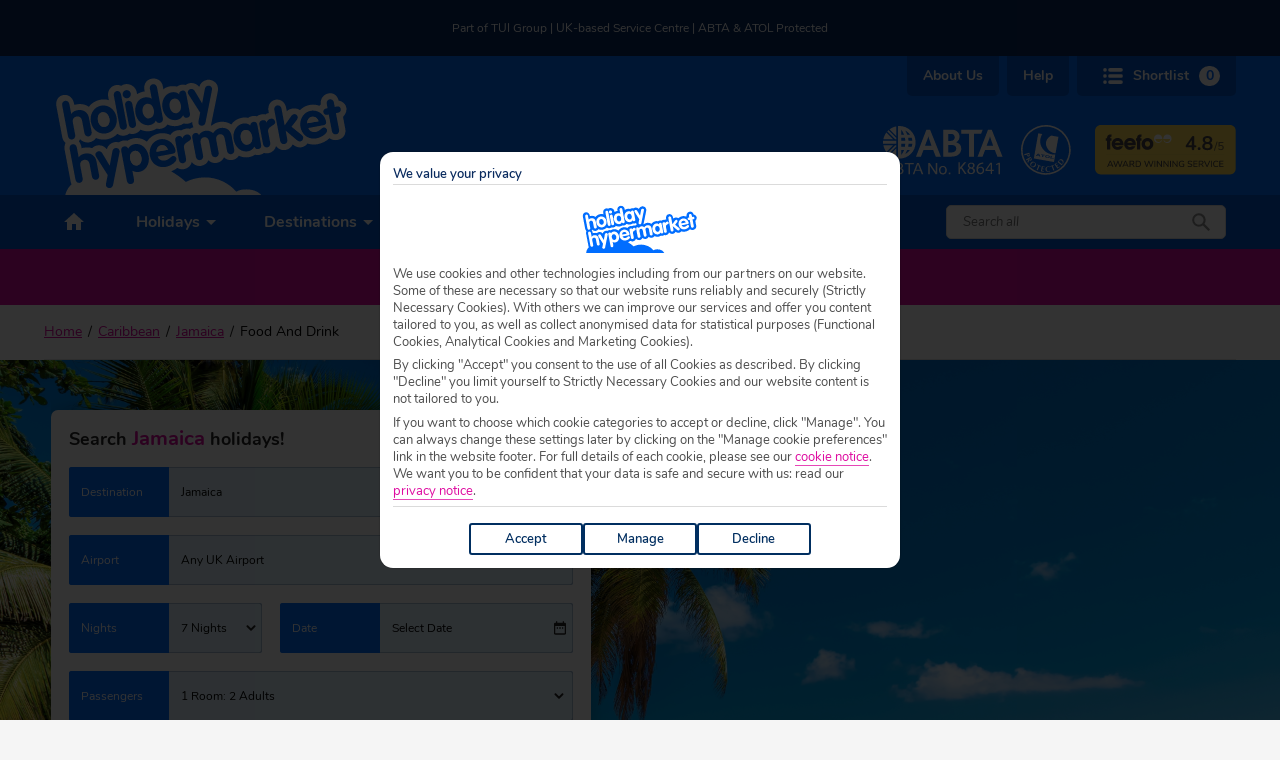

--- FILE ---
content_type: text/html; charset=UTF-8
request_url: https://www.holidayhypermarket.co.uk/destinations/caribbean/jamaica/food-and-drink
body_size: 126486
content:
<!DOCTYPE html>
<html lang="en-GB">
	<head>
		<meta charset="UTF-8">
		<title>Food and Drink in Jamaica | Holiday Hypermarket</title>

		<meta http-equiv="X-UA-Compatible" content="IE=edge,chrome=1">
		<meta name="viewport" content="width=device-width, initial-scale=1.0">

		<script>
			if(navigator.userAgent.indexOf('iPhone') > -1 )
			{
				document
				.querySelector("[name=viewport]")
				.setAttribute("content","width=device-width, initial-scale=1, maximum-scale=1");
			}
		</script>

		<link href="https://cdn.holidayhypermarket.co.uk/assets/hh/favicon/favicon.ico" rel="shortcut icon">
		<link rel="apple-touch-icon" sizes="180x180" href="https://cdn.holidayhypermarket.co.uk/assets/hh/favicon/apple-touch-icon.png">
		<link rel="icon" type="image/png" sizes="32x32" href="https://cdn.holidayhypermarket.co.uk/assets/hh/favicon/favicon-32x32.png">
		<link rel="icon" type="image/png" sizes="16x16" href="https://cdn.holidayhypermarket.co.uk/assets/hh/favicon/favicon-16x16.png">
		<link rel="mask-icon" href="https://cdn.holidayhypermarket.co.uk/assets/hh/favicon/safari-pinned-tab.svg" color="#006DFF">
		<meta name="apple-mobile-web-app-capable" content="yes">
		<meta name="mobile-web-app-capable" content="yes">
		<meta name="msapplication-TileColor" content="#006DFF">
		<meta name="theme-color" content="#006DFF">	

		<link rel="preload" fetchpriority="high" as="image" href="https://www.holidayhypermarket.co.uk/wp-content/uploads/2023/06/HH-1920x1080-Jamaica-shutterstock_2443655463.png" media="(min-width: 900px)"><link rel="preload" fetchpriority="high" as="image" href="https://www.holidayhypermarket.co.uk/wp-content/uploads/2023/06/HH-1920x1080-Jamaica-shutterstock_2443655463.png" media="(max-width: 899px)"><link rel="preload" fetchpriority="high" as="image" href="https://www.holidayhypermarket.co.uk/wp-content/uploads/2023/06/HH-1920x1080-Jamaica-shutterstock_2443655463.png" media="(max-width: 649px)">
		  <!--BEGIN QUALTRICS WEBSITE FEEDBACK SNIPPET HEAD-->
  <script type='text/javascript'>
    (function(){var g=function(e,h,f,g){
    this.get=function(a){for(var a=a+"=",c=document.cookie.split(";"),b=0,e=c.length;b<e;b++){for(var d=c[b];" "==d.charAt(0);)d=d.substring(1,d.length);if(0==d.indexOf(a))return d.substring(a.length,d.length)}return null};
    this.set=function(a,c){var b="",b=new Date;b.setTime(b.getTime()+6048E5);b="; expires="+b.toGMTString();document.cookie=a+"="+c+b+"; path=/; "};
    this.check=function(){var a=this.get(f);if(a)a=a.split(":");else if(100!=e)"v"==h&&(e=Math.random()>=e/100?0:100),a=[h,e,0],this.set(f,a.join(":"));else return!0;var c=a[1];if(100==c)return!0;switch(a[0]){case "v":return!1;case "r":return c=a[2]%Math.floor(100/c),a[2]++,this.set(f,a.join(":")),!c}return!0};
    this.go=function(){if(this.check()){var a=document.createElement("script");a.type="text/javascript";a.src=g;document.body&&document.body.appendChild(a)}};
    this.start=function(){var t=this;"complete"!==document.readyState?window.addEventListener?window.addEventListener("load",function(){t.go()},!1):window.attachEvent&&window.attachEvent("onload",function(){t.go()}):t.go()};};
    try{(new g(100,"r","QSI_S_ZN_e8p2h4yLNKJ96aG","https://zne8p2h4ylnkj96ag-tuigroup.siteintercept.qualtrics.com/SIE/?Q_ZID=ZN_e8p2h4yLNKJ96aG")).start()}catch(i){}})();
  </script>
  <!--END WEBSITE FEEDBACK SNIPPET HEAD-->		<script
  defer
  src="https://cdn.holidayhypermarket.co.uk/Scripts/RefreshAccountCookie/refresh-account-cookie.umd.cjs"
  onload="window.refreshAccountCookie('hhdata','https://api.holidayhype.co.uk/api/Account/EvaluateAccountCookie')"
></script>		<meta name='robots' content='index, follow, max-image-preview:large, max-snippet:-1, max-video-preview:-1' />
<link rel='preload' href='https://www.holidayhypermarket.co.uk/wp-content/themes/wordpress-themes/dist/js/components/hero-carousel.572374be0770f4220c9a.js' async as='script'/>
<link rel='preload' href='https://www.holidayhypermarket.co.uk/wp-content/themes/wordpress-themes/dist/js/lazy-load.js' async as='script'/>
<link rel='preload' href='https://www.holidayhypermarket.co.uk/wp-content/themes/wordpress-themes/dist/js/utility.min.js' defer as='script'/>
<link rel='preload' href='https://www.holidayhypermarket.co.uk/wp-content/themes/wordpress-themes/dist/js/components/popup-notice.168b712bdae03a660593.js' defer as='script'/>
<link rel='preload' href='https://www.holidayhypermarket.co.uk/wp-content/themes/wordpress-themes/dist/js/swiper.min.js' defer as='script'/>
<link rel='preload' href='https://www.holidayhypermarket.co.uk/wp-content/themes/wordpress-themes/dist/js/pagebuilder-navigation.js' async as='script'/>
<link rel='preload' href='https://www.holidayhypermarket.co.uk/wp-content/themes/wordpress-themes/dist/js/pagebuilder-loaders.js' async as='script'/>
<link rel='preload' href='https://www.holidayhypermarket.co.uk/wp-content/themes/wordpress-themes/dist/js/pagebuilder-section.js' async as='script'/>
<link rel='preload' href='https://www.holidayhypermarket.co.uk/wp-content/themes/wordpress-themes/dist/js/accordion.js' defer as='script'/>
<link rel='preload' href='https://www.holidayhypermarket.co.uk/wp-content/themes/wordpress-themes/dist/js/product-card-prices.js' defer as='script'/>
<link rel='preload' href='https://www.holidayhypermarket.co.uk/wp-content/themes/wordpress-themes/dist/js/flexible-image-banner.js' defer as='script'/>
<link rel='preload' href='https://www.holidayhypermarket.co.uk/wp-content/themes/wordpress-themes/dist/js/deal-prices.js' defer as='script'/>
<link rel='preload' href='https://www.holidayhypermarket.co.uk/wp-content/themes/wordpress-themes/dist/js/google-maps-snazzy-infowindow.js' defer as='script'/>
<link rel='preload' href='https://www.holidayhypermarket.co.uk/wp-content/themes/wordpress-themes/dist/js/google-maps-marker-label.js' defer as='script'/>
<link rel='preload' href='https://www.holidayhypermarket.co.uk/wp-content/themes/wordpress-themes/dist/js/overlay.js' defer as='script'/>
<link rel='preload' href='https://www.holidayhypermarket.co.uk/wp-content/themes/wordpress-themes/dist/js/initmap.js' defer as='script'/>
<link rel='preload' href='https://www.holidayhypermarket.co.uk/wp-content/themes/wordpress-themes/dist/js/read-more.js' defer as='script'/>
<link rel='preload' href='https://www.holidayhypermarket.co.uk/wp-content/themes/wordpress-themes/dist/js/adobe-tracking.js' defer as='script'/>
<link rel='preload' href='https://www.holidayhypermarket.co.uk/wp-content/themes/wordpress-themes/dist/js/datalayer.js' defer as='script'/>

	<!-- This site is optimized with the Yoast SEO plugin v26.6 - https://yoast.com/wordpress/plugins/seo/ -->
	<meta name="description" content="Can&#039;t decide where to eat in Jamaica? Here at Holiday Hypermarket we&#039;ve created a guide on the best restaurants in Jamaica just for you." />
	<link rel="canonical" href="https://www.holidayhypermarket.co.uk/destinations/caribbean/jamaica/food-and-drink" />
	<meta property="og:locale" content="en_GB" />
	<meta property="og:type" content="article" />
	<meta property="og:title" content="Food and Drink in Jamaica | Holiday Hypermarket" />
	<meta property="og:description" content="Can&#039;t decide where to eat in Jamaica? Here at Holiday Hypermarket we&#039;ve created a guide on the best restaurants in Jamaica just for you." />
	<meta property="og:url" content="https://www.holidayhypermarket.co.uk/destinations/caribbean/jamaica/food-and-drink" />
	<meta property="og:site_name" content="Holiday Hypermarket" />
	<meta property="article:publisher" content="https://www.facebook.com/holidayhypermarket" />
	<meta property="article:modified_time" content="2024-06-03T12:57:47+00:00" />
	<meta property="og:image" content="https://www.holidayhypermarket.co.uk/wp-content/uploads/2023/06/jamaica-header.png" />
	<meta property="og:image:width" content="1376" />
	<meta property="og:image:height" content="494" />
	<meta property="og:image:type" content="image/png" />
	<meta name="twitter:card" content="summary_large_image" />
	<meta name="twitter:site" content="@holidayhype" />
	<script type="application/ld+json" class="yoast-schema-graph">{"@context":"https://schema.org","@graph":[{"@type":"WebPage","@id":"https://www.holidayhypermarket.co.uk/destinations/caribbean/jamaica/food-and-drink","url":"https://www.holidayhypermarket.co.uk/destinations/caribbean/jamaica/food-and-drink","name":"Food and Drink in Jamaica | Holiday Hypermarket","isPartOf":{"@id":"https://www.holidayhypermarket.co.uk/#website"},"primaryImageOfPage":{"@id":"https://www.holidayhypermarket.co.uk/destinations/caribbean/jamaica/food-and-drink#primaryimage"},"image":{"@id":"https://www.holidayhypermarket.co.uk/destinations/caribbean/jamaica/food-and-drink#primaryimage"},"thumbnailUrl":"https://www.holidayhypermarket.co.uk/wp-content/uploads/2023/06/HH-1920x1080-Jamaica-shutterstock_2443655463.png","datePublished":"2023-06-21T07:05:00+00:00","dateModified":"2024-06-03T12:57:47+00:00","description":"Can't decide where to eat in Jamaica? Here at Holiday Hypermarket we've created a guide on the best restaurants in Jamaica just for you.","breadcrumb":{"@id":"https://www.holidayhypermarket.co.uk/destinations/caribbean/jamaica/food-and-drink#breadcrumb"},"inLanguage":"en-GB","potentialAction":[{"@type":"ReadAction","target":["https://www.holidayhypermarket.co.uk/destinations/caribbean/jamaica/food-and-drink"]}]},{"@type":"ImageObject","inLanguage":"en-GB","@id":"https://www.holidayhypermarket.co.uk/destinations/caribbean/jamaica/food-and-drink#primaryimage","url":"https://www.holidayhypermarket.co.uk/wp-content/uploads/2023/06/HH-1920x1080-Jamaica-shutterstock_2443655463.png","contentUrl":"https://www.holidayhypermarket.co.uk/wp-content/uploads/2023/06/HH-1920x1080-Jamaica-shutterstock_2443655463.png","width":1920,"height":1080,"caption":"Jamaica Holidays"},{"@type":"BreadcrumbList","@id":"https://www.holidayhypermarket.co.uk/destinations/caribbean/jamaica/food-and-drink#breadcrumb","itemListElement":[{"@type":"ListItem","position":1,"name":"Home","item":"https://www.holidayhypermarket.co.uk/"},{"@type":"ListItem","position":2,"name":"Caribbean","item":"https://www.holidayhypermarket.co.uk/destinations/caribbean"},{"@type":"ListItem","position":3,"name":"Jamaica","item":"https://www.holidayhypermarket.co.uk/destinations/caribbean/jamaica"},{"@type":"ListItem","position":4,"name":"Food And Drink"}]},{"@type":"WebSite","@id":"https://www.holidayhypermarket.co.uk/#website","url":"https://www.holidayhypermarket.co.uk/","name":"Holiday Hypermarket","description":"How much will you save?","publisher":{"@id":"https://www.holidayhypermarket.co.uk/#organization"},"potentialAction":[{"@type":"SearchAction","target":{"@type":"EntryPoint","urlTemplate":"https://www.holidayhypermarket.co.uk/?s={search_term_string}"},"query-input":{"@type":"PropertyValueSpecification","valueRequired":true,"valueName":"search_term_string"}}],"inLanguage":"en-GB"},{"@type":"Organization","@id":"https://www.holidayhypermarket.co.uk/#organization","name":"Holiday Hypermarket","url":"https://www.holidayhypermarket.co.uk/","logo":{"@type":"ImageObject","inLanguage":"en-GB","@id":"https://www.holidayhypermarket.co.uk/#/schema/logo/image/","url":"https://www.holidayhypermarket.co.uk/wp-content/uploads/2023/10/HH_Logo.png","contentUrl":"https://www.holidayhypermarket.co.uk/wp-content/uploads/2023/10/HH_Logo.png","width":220,"height":221,"caption":"Holiday Hypermarket"},"image":{"@id":"https://www.holidayhypermarket.co.uk/#/schema/logo/image/"},"sameAs":["https://www.facebook.com/holidayhypermarket","https://x.com/holidayhype","https://www.instagram.com/holidayhypermarket/#","https://www.tiktok.com/@holidayhypermarket"]}]}</script>
	<!-- / Yoast SEO plugin. -->


<link rel='dns-prefetch' href='//www.holidayhypermarket.co.uk' />
<link rel='dns-prefetch' href='//cdn.holidayhypermarket.co.uk' />
<link rel='dns-prefetch' href='//maps.googleapis.com' />
<link rel="alternate" type="application/rss+xml" title="Holiday Hypermarket &raquo; Food And Drink Comments Feed" href="https://www.holidayhypermarket.co.uk/destinations/caribbean/jamaica/food-and-drink/feed" />
<link rel="alternate" title="oEmbed (JSON)" type="application/json+oembed" href="https://www.holidayhypermarket.co.uk/wp-json/oembed/1.0/embed?url=https%3A%2F%2Fwww.holidayhypermarket.co.uk%2Fdestinations%2Fcaribbean%2Fjamaica%2Ffood-and-drink" />
<link rel="alternate" title="oEmbed (XML)" type="text/xml+oembed" href="https://www.holidayhypermarket.co.uk/wp-json/oembed/1.0/embed?url=https%3A%2F%2Fwww.holidayhypermarket.co.uk%2Fdestinations%2Fcaribbean%2Fjamaica%2Ffood-and-drink&#038;format=xml" />
<style id='wp-img-auto-sizes-contain-inline-css' type='text/css'>
img:is([sizes=auto i],[sizes^="auto," i]){contain-intrinsic-size:3000px 1500px}
/*# sourceURL=wp-img-auto-sizes-contain-inline-css */
</style>
<link rel='stylesheet' id='hero-carousel.css-css' href='https://www.holidayhypermarket.co.uk/wp-content/themes/wordpress-themes/dist/js/components/hero-carousel.css?ver=6.9' type='text/css' media='all' />
<style id='wp-emoji-styles-inline-css' type='text/css'>

	img.wp-smiley, img.emoji {
		display: inline !important;
		border: none !important;
		box-shadow: none !important;
		height: 1em !important;
		width: 1em !important;
		margin: 0 0.07em !important;
		vertical-align: -0.1em !important;
		background: none !important;
		padding: 0 !important;
	}
/*# sourceURL=wp-emoji-styles-inline-css */
</style>
<style id='classic-theme-styles-inline-css' type='text/css'>
/*! This file is auto-generated */
.wp-block-button__link{color:#fff;background-color:#32373c;border-radius:9999px;box-shadow:none;text-decoration:none;padding:calc(.667em + 2px) calc(1.333em + 2px);font-size:1.125em}.wp-block-file__button{background:#32373c;color:#fff;text-decoration:none}
/*# sourceURL=/wp-includes/css/classic-themes.min.css */
</style>
<link rel='stylesheet' id='wppopups-pro-css' href='https://www.holidayhypermarket.co.uk/wp-content/plugins/wppopups/pro/assets/css/wppopups.css?ver=2.2.0.5' type='text/css' media='all' />
<link rel='stylesheet' id='wppopups-base-css' href='https://www.holidayhypermarket.co.uk/wp-content/plugins/wppopups/src/assets/css/wppopups-base.css?ver=2.2.0.5' type='text/css' media='all' />
<link rel='stylesheet' id='base-styles-css' href='https://cdn.holidayhypermarket.co.uk/RetailBase/hh/hh.bundle.css' type='text/css' media='all' />
<link rel='stylesheet' id='layout-css' href='https://www.holidayhypermarket.co.uk/wp-content/themes/wordpress-themes/dist/css/theme.hh.layout.min.css?ver=6.9' type='text/css' media='all' />
<link rel='stylesheet' id='visibility-css' href='https://www.holidayhypermarket.co.uk/wp-content/themes/wordpress-themes/dist/css/base.visibility.min.css?ver=6.9' type='text/css' media='all' />
<link rel='stylesheet' id='pagebuilder-section-css' href='https://www.holidayhypermarket.co.uk/wp-content/themes/wordpress-themes/dist/css/theme.hh.pagebuilder-section.min.css?ver=6.9' type='text/css' media='all' />
<link rel='stylesheet' id='pagebuilder-navigation-css' href='https://www.holidayhypermarket.co.uk/wp-content/themes/wordpress-themes/dist/css/theme.hh.pagebuilder-navigation.min.css?ver=6.9' type='text/css' media='all' />
<link rel='stylesheet' id='pagebuilder-page-title-css' href='https://www.holidayhypermarket.co.uk/wp-content/themes/wordpress-themes/dist/css/theme.hh.pagebuilder-page-title.min.css?ver=6.9' type='text/css' media='all' />
<link rel='stylesheet' id='pagebuilder-loader-css' href='https://www.holidayhypermarket.co.uk/wp-content/themes/wordpress-themes/dist/css/theme.hh.pagebuilder-loader.min.css?ver=6.9' type='text/css' media='all' />
<link rel='stylesheet' id='swiper-css' href='https://www.holidayhypermarket.co.uk/wp-content/themes/wordpress-themes/dist/css/base.swiper.min.css?ver=6.9' type='text/css' media='all' />
<link rel='stylesheet' id='accordion-css' href='https://www.holidayhypermarket.co.uk/wp-content/themes/wordpress-themes/dist/css/theme.hh.accordion.min.css?ver=6.9' type='text/css' media='all' />
<link rel='stylesheet' id='overlay-css' href='https://www.holidayhypermarket.co.uk/wp-content/themes/wordpress-themes/dist/css/theme.hh.overlay.min.css?ver=6.9' type='text/css' media='all' />
<link rel='stylesheet' id='snazzymap-css' href='https://www.holidayhypermarket.co.uk/wp-content/themes/wordpress-themes/dist/css/theme.hh.snazzymap.min.css?ver=6.9' type='text/css' media='all' />
<link rel='stylesheet' id='google-css' href='https://www.holidayhypermarket.co.uk/wp-content/themes/wordpress-themes/dist/css/theme.hh.google.min.css?ver=6.9' type='text/css' media='all' />
<link rel='stylesheet' id='breadcrumbs-css' href='https://www.holidayhypermarket.co.uk/wp-content/themes/wordpress-themes/dist/css/theme.hh.breadcrumbs.min.css?ver=6.9' type='text/css' media='all' />
<link rel='stylesheet' id='modalsearch-css' href='https://www.holidayhypermarket.co.uk/wp-content/themes/wordpress-themes/dist/css/theme.hh.modalsearch.min.css?ver=6.9' type='text/css' media='all' />
<link rel='stylesheet' id='blog-css' href='https://www.holidayhypermarket.co.uk/wp-content/themes/wordpress-themes/dist/css/theme.hh.blog.min.css?ver=6.9' type='text/css' media='all' />
<script type="text/javascript" src="https://cdn.holidayhypermarket.co.uk/libs/jquery/3.5.1/jquery.min.js?ver=6.9" id="jquery-js"></script>
<script type="text/javascript" src="https://www.holidayhypermarket.co.uk/wp-includes/js/dist/hooks.min.js?ver=dd5603f07f9220ed27f1" id="wp-hooks-js"></script>
<script type="text/javascript" id="wppopups-pro-js-js-extra">
/* <![CDATA[ */
var wppopups_pro_vars = {"enable_stats":"1","m_id":"","data_sampling":"","post_id":"143113","l18n":{"wait":"Please wait","seconds":"seconds"}};
//# sourceURL=wppopups-pro-js-js-extra
/* ]]> */
</script>
<script type="text/javascript" src="https://www.holidayhypermarket.co.uk/wp-content/plugins/wppopups/pro/assets/js/wppopups.js?ver=2.2.0.5" id="wppopups-pro-js-js"></script>
<script type="text/javascript" src="https://cdn.holidayhypermarket.co.uk/RetailBase/hh/hh.bundle.js?ver=6.9" id="retail-base-js"></script>
<link rel="https://api.w.org/" href="https://www.holidayhypermarket.co.uk/wp-json/" /><link rel="alternate" title="JSON" type="application/json" href="https://www.holidayhypermarket.co.uk/wp-json/wp/v2/destinations/143113" /><link rel="EditURI" type="application/rsd+xml" title="RSD" href="https://www.holidayhypermarket.co.uk/xmlrpc.php?rsd" />
<meta name="generator" content="WordPress 6.9" />
<link rel='shortlink' href='https://www.holidayhypermarket.co.uk/?p=143113' />
<!-- This site is embedding videos using the Videojs HTML5 Player plugin v1.1.13 - http://wphowto.net/videojs-html5-player-for-wordpress-757 -->		   
   
   <!-- Page hiding snippet (recommended) -->
    <style>
        .async-hide {
            opacity: 0 !important;
        }
    </style>
    <script>
        (function (a, s, y, n, c, h, i, d, e) {
            s.className += ' ' + y;
            h.end = i = function () { s.className = s.className.replace(RegExp(' ?' + y), '') };
            (a[n] = a[n] || []).hide = h; setTimeout(function () { i(); h.end = null }, c);
        })(window, document.documentElement, 'async-hide', 'dataLayer', 4000, { 'GTM-5MDHDDW': true });
    </script>
    <!-- Page hiding snippet (recommended) -->

    
    <!-- Google Tag Manager -->
    <script>
                    // Shared config container 
            (function (w, d, s, l, i) {
                w[l] = w[l] || [];
                w[l].push({
                    'gtm.start':
                        new Date().getTime(),
                    event: 'gtm.js'
                });
                var f = d.getElementsByTagName(s)[0],
                    j = d.createElement(s),
                    dl = l != 'dataLayer' ? '&l=' + l : '';
                j.async = true;
                j.src =
                    'https://www.googletagmanager.com/gtm.js?id=' + i + dl;
                f.parentNode.insertBefore(j, f);
            })(window, document, 'script', 'dataLayer', 'GTM-N5TB8SK');
                    // Shared config container 
            (function (w, d, s, l, i) {
                w[l] = w[l] || [];
                w[l].push({
                    'gtm.start':
                        new Date().getTime(),
                    event: 'gtm.js'
                });
                var f = d.getElementsByTagName(s)[0],
                    j = d.createElement(s),
                    dl = l != 'dataLayer' ? '&l=' + l : '';
                j.async = true;
                j.src =
                    'https://www.googletagmanager.com/gtm.js?id=' + i + dl;
                f.parentNode.insertBefore(j, f);
            })(window, document, 'script', 'dataLayer', 'GTM-K248H7V');
                
                // site specific container
        (function (w, d, s, l, i) {
            w[l] = w[l] || [];
            w[l].push({
                'gtm.start':
                    new Date().getTime(),
                event: 'gtm.js'
            });
            var f = d.getElementsByTagName(s)[0],
                j = d.createElement(s),
                dl = l != 'dataLayer' ? '&l=' + l : '';
            j.async = true;
            j.src =
                'https://www.googletagmanager.com/gtm.js?id=' + i + dl;
            f.parentNode.insertBefore(j, f);
        })(window, document, 'script', 'dataLayer', 'GTM-5MDHDDW');

            </script>
    <!-- End Google Tag Manager -->		

		<script type="text/javascript" src="https://api.holidayhype.co.uk/api/ssr/static/footer.js" defer></script>

			<style id='global-styles-inline-css' type='text/css'>
:root{--wp--preset--aspect-ratio--square: 1;--wp--preset--aspect-ratio--4-3: 4/3;--wp--preset--aspect-ratio--3-4: 3/4;--wp--preset--aspect-ratio--3-2: 3/2;--wp--preset--aspect-ratio--2-3: 2/3;--wp--preset--aspect-ratio--16-9: 16/9;--wp--preset--aspect-ratio--9-16: 9/16;--wp--preset--color--black: #000000;--wp--preset--color--cyan-bluish-gray: #abb8c3;--wp--preset--color--white: #ffffff;--wp--preset--color--pale-pink: #f78da7;--wp--preset--color--vivid-red: #cf2e2e;--wp--preset--color--luminous-vivid-orange: #ff6900;--wp--preset--color--luminous-vivid-amber: #fcb900;--wp--preset--color--light-green-cyan: #7bdcb5;--wp--preset--color--vivid-green-cyan: #00d084;--wp--preset--color--pale-cyan-blue: #8ed1fc;--wp--preset--color--vivid-cyan-blue: #0693e3;--wp--preset--color--vivid-purple: #9b51e0;--wp--preset--gradient--vivid-cyan-blue-to-vivid-purple: linear-gradient(135deg,rgb(6,147,227) 0%,rgb(155,81,224) 100%);--wp--preset--gradient--light-green-cyan-to-vivid-green-cyan: linear-gradient(135deg,rgb(122,220,180) 0%,rgb(0,208,130) 100%);--wp--preset--gradient--luminous-vivid-amber-to-luminous-vivid-orange: linear-gradient(135deg,rgb(252,185,0) 0%,rgb(255,105,0) 100%);--wp--preset--gradient--luminous-vivid-orange-to-vivid-red: linear-gradient(135deg,rgb(255,105,0) 0%,rgb(207,46,46) 100%);--wp--preset--gradient--very-light-gray-to-cyan-bluish-gray: linear-gradient(135deg,rgb(238,238,238) 0%,rgb(169,184,195) 100%);--wp--preset--gradient--cool-to-warm-spectrum: linear-gradient(135deg,rgb(74,234,220) 0%,rgb(151,120,209) 20%,rgb(207,42,186) 40%,rgb(238,44,130) 60%,rgb(251,105,98) 80%,rgb(254,248,76) 100%);--wp--preset--gradient--blush-light-purple: linear-gradient(135deg,rgb(255,206,236) 0%,rgb(152,150,240) 100%);--wp--preset--gradient--blush-bordeaux: linear-gradient(135deg,rgb(254,205,165) 0%,rgb(254,45,45) 50%,rgb(107,0,62) 100%);--wp--preset--gradient--luminous-dusk: linear-gradient(135deg,rgb(255,203,112) 0%,rgb(199,81,192) 50%,rgb(65,88,208) 100%);--wp--preset--gradient--pale-ocean: linear-gradient(135deg,rgb(255,245,203) 0%,rgb(182,227,212) 50%,rgb(51,167,181) 100%);--wp--preset--gradient--electric-grass: linear-gradient(135deg,rgb(202,248,128) 0%,rgb(113,206,126) 100%);--wp--preset--gradient--midnight: linear-gradient(135deg,rgb(2,3,129) 0%,rgb(40,116,252) 100%);--wp--preset--font-size--small: 13px;--wp--preset--font-size--medium: 20px;--wp--preset--font-size--large: 36px;--wp--preset--font-size--x-large: 42px;--wp--preset--spacing--20: 0.44rem;--wp--preset--spacing--30: 0.67rem;--wp--preset--spacing--40: 1rem;--wp--preset--spacing--50: 1.5rem;--wp--preset--spacing--60: 2.25rem;--wp--preset--spacing--70: 3.38rem;--wp--preset--spacing--80: 5.06rem;--wp--preset--shadow--natural: 6px 6px 9px rgba(0, 0, 0, 0.2);--wp--preset--shadow--deep: 12px 12px 50px rgba(0, 0, 0, 0.4);--wp--preset--shadow--sharp: 6px 6px 0px rgba(0, 0, 0, 0.2);--wp--preset--shadow--outlined: 6px 6px 0px -3px rgb(255, 255, 255), 6px 6px rgb(0, 0, 0);--wp--preset--shadow--crisp: 6px 6px 0px rgb(0, 0, 0);}:where(.is-layout-flex){gap: 0.5em;}:where(.is-layout-grid){gap: 0.5em;}body .is-layout-flex{display: flex;}.is-layout-flex{flex-wrap: wrap;align-items: center;}.is-layout-flex > :is(*, div){margin: 0;}body .is-layout-grid{display: grid;}.is-layout-grid > :is(*, div){margin: 0;}:where(.wp-block-columns.is-layout-flex){gap: 2em;}:where(.wp-block-columns.is-layout-grid){gap: 2em;}:where(.wp-block-post-template.is-layout-flex){gap: 1.25em;}:where(.wp-block-post-template.is-layout-grid){gap: 1.25em;}.has-black-color{color: var(--wp--preset--color--black) !important;}.has-cyan-bluish-gray-color{color: var(--wp--preset--color--cyan-bluish-gray) !important;}.has-white-color{color: var(--wp--preset--color--white) !important;}.has-pale-pink-color{color: var(--wp--preset--color--pale-pink) !important;}.has-vivid-red-color{color: var(--wp--preset--color--vivid-red) !important;}.has-luminous-vivid-orange-color{color: var(--wp--preset--color--luminous-vivid-orange) !important;}.has-luminous-vivid-amber-color{color: var(--wp--preset--color--luminous-vivid-amber) !important;}.has-light-green-cyan-color{color: var(--wp--preset--color--light-green-cyan) !important;}.has-vivid-green-cyan-color{color: var(--wp--preset--color--vivid-green-cyan) !important;}.has-pale-cyan-blue-color{color: var(--wp--preset--color--pale-cyan-blue) !important;}.has-vivid-cyan-blue-color{color: var(--wp--preset--color--vivid-cyan-blue) !important;}.has-vivid-purple-color{color: var(--wp--preset--color--vivid-purple) !important;}.has-black-background-color{background-color: var(--wp--preset--color--black) !important;}.has-cyan-bluish-gray-background-color{background-color: var(--wp--preset--color--cyan-bluish-gray) !important;}.has-white-background-color{background-color: var(--wp--preset--color--white) !important;}.has-pale-pink-background-color{background-color: var(--wp--preset--color--pale-pink) !important;}.has-vivid-red-background-color{background-color: var(--wp--preset--color--vivid-red) !important;}.has-luminous-vivid-orange-background-color{background-color: var(--wp--preset--color--luminous-vivid-orange) !important;}.has-luminous-vivid-amber-background-color{background-color: var(--wp--preset--color--luminous-vivid-amber) !important;}.has-light-green-cyan-background-color{background-color: var(--wp--preset--color--light-green-cyan) !important;}.has-vivid-green-cyan-background-color{background-color: var(--wp--preset--color--vivid-green-cyan) !important;}.has-pale-cyan-blue-background-color{background-color: var(--wp--preset--color--pale-cyan-blue) !important;}.has-vivid-cyan-blue-background-color{background-color: var(--wp--preset--color--vivid-cyan-blue) !important;}.has-vivid-purple-background-color{background-color: var(--wp--preset--color--vivid-purple) !important;}.has-black-border-color{border-color: var(--wp--preset--color--black) !important;}.has-cyan-bluish-gray-border-color{border-color: var(--wp--preset--color--cyan-bluish-gray) !important;}.has-white-border-color{border-color: var(--wp--preset--color--white) !important;}.has-pale-pink-border-color{border-color: var(--wp--preset--color--pale-pink) !important;}.has-vivid-red-border-color{border-color: var(--wp--preset--color--vivid-red) !important;}.has-luminous-vivid-orange-border-color{border-color: var(--wp--preset--color--luminous-vivid-orange) !important;}.has-luminous-vivid-amber-border-color{border-color: var(--wp--preset--color--luminous-vivid-amber) !important;}.has-light-green-cyan-border-color{border-color: var(--wp--preset--color--light-green-cyan) !important;}.has-vivid-green-cyan-border-color{border-color: var(--wp--preset--color--vivid-green-cyan) !important;}.has-pale-cyan-blue-border-color{border-color: var(--wp--preset--color--pale-cyan-blue) !important;}.has-vivid-cyan-blue-border-color{border-color: var(--wp--preset--color--vivid-cyan-blue) !important;}.has-vivid-purple-border-color{border-color: var(--wp--preset--color--vivid-purple) !important;}.has-vivid-cyan-blue-to-vivid-purple-gradient-background{background: var(--wp--preset--gradient--vivid-cyan-blue-to-vivid-purple) !important;}.has-light-green-cyan-to-vivid-green-cyan-gradient-background{background: var(--wp--preset--gradient--light-green-cyan-to-vivid-green-cyan) !important;}.has-luminous-vivid-amber-to-luminous-vivid-orange-gradient-background{background: var(--wp--preset--gradient--luminous-vivid-amber-to-luminous-vivid-orange) !important;}.has-luminous-vivid-orange-to-vivid-red-gradient-background{background: var(--wp--preset--gradient--luminous-vivid-orange-to-vivid-red) !important;}.has-very-light-gray-to-cyan-bluish-gray-gradient-background{background: var(--wp--preset--gradient--very-light-gray-to-cyan-bluish-gray) !important;}.has-cool-to-warm-spectrum-gradient-background{background: var(--wp--preset--gradient--cool-to-warm-spectrum) !important;}.has-blush-light-purple-gradient-background{background: var(--wp--preset--gradient--blush-light-purple) !important;}.has-blush-bordeaux-gradient-background{background: var(--wp--preset--gradient--blush-bordeaux) !important;}.has-luminous-dusk-gradient-background{background: var(--wp--preset--gradient--luminous-dusk) !important;}.has-pale-ocean-gradient-background{background: var(--wp--preset--gradient--pale-ocean) !important;}.has-electric-grass-gradient-background{background: var(--wp--preset--gradient--electric-grass) !important;}.has-midnight-gradient-background{background: var(--wp--preset--gradient--midnight) !important;}.has-small-font-size{font-size: var(--wp--preset--font-size--small) !important;}.has-medium-font-size{font-size: var(--wp--preset--font-size--medium) !important;}.has-large-font-size{font-size: var(--wp--preset--font-size--large) !important;}.has-x-large-font-size{font-size: var(--wp--preset--font-size--x-large) !important;}
/*# sourceURL=global-styles-inline-css */
</style>
<link rel='stylesheet' id='shortlist-items-style-css' href='https://cdn.holidayhypermarket.co.uk/MFE/ShortlistItems/shortlist-items.css?ver=6.9' type='text/css' media='all' />
</head>

	<body class="wp-singular destinations-template destinations-template-page-builder destinations-template-page-builder-php single single-destinations postid-143113 wp-theme-wordpress-themeshh">
		<div class="smarticons" style="width:0; height:0; position: absolute; overflow: hidden;"><svg xmlns="http://www.w3.org/2000/svg"><symbol id="icon--abta-j8086" viewBox="0 0 96 40"><title>abta-j8086</title><path d="M13.5.8c-.4 0-.8 0-1.2.1v25.9c.4 0 .8.1 1.2.1 7.2 0 13-5.8 13-13A13 13 0 0013.5.8zM18.2 15l-.3 2.4h-3V15h3.3zm-3.3-2.4v-2.4h3c.2.8.3 1.6.3 2.4h-3.3zm5.9 2.4h3.1c-.1.8-.3 1.7-.6 2.4h-2.8c.1-.7.3-1.5.3-2.4zm0-2.4l-.3-2.4h2.8c.3.8.5 1.6.6 2.4h-3.1zM22 7.7h-2.2c-.4-1.2-1-2.3-1.7-3.3 1.5.8 2.9 2 3.9 3.3zm-4.8 0h-2.3V3.5c.9 1.2 1.7 2.7 2.3 4.2zm-2.3 16.5v-4.3h2.4c-.6 1.6-1.4 3-2.4 4.3zm3.2-1c.7-1 1.2-2.1 1.7-3.3H22c-1 1.4-2.3 2.5-3.9 3.3zm37.3 2.1h-6.8V3.7h6.7c4.4 0 6.3 3 6.3 5.6 0 2.1-.9 3.4-2.6 4.5v.1c2.5.6 4 2.3 4 4.9.1 3.1-2.1 6.5-7.6 6.5zm-.6-18.2h-2.2v5.6h2.1c1.8 0 3.1-1.1 3.1-2.9-.1-1.6-1.1-2.7-3-2.7zm.7 8.9h-3v6H55c2.6 0 4-1.2 4-3.1 0-1.8-1.3-2.9-3.5-2.9zm23.4-9h-5.7v18.3h-4V7H63V3.7h17.2L78.9 7zM42.6 25.3l-2.1-5.4h-7.7l-2 5.4h-4l8.3-21.5h3l8.6 21.5h-4.1zm-5.1-13.6c-.4-1.1-.7-2-.8-2.7-.1.7-.4 1.6-.8 2.6l-1.9 5h5.2l-1.7-4.9zm54.4 13.6l-2.1-5.4h-7.7l-2 5.4h-4l8.3-21.5h3L96 25.3h-4.1zm-5.1-13.6c-.4-1.1-.7-2-.8-2.7-.1.7-.4 1.6-.8 2.6l-1.9 5h5.2l-1.7-4.9zM11 11.4v-1L4.8 4.2c-.3.3-.7.6-1 1l6.2 6.2h1zm0 4.8v1l-6.2 6.2c-.3-.3-.7-.6-1-1l6.2-6.2h1zm0-3.6H.5c0 .4-.1.8-.1 1.2 0 .4 0 .8.1 1.2H11v-2.4zM3.1 6c-1.2 1.6-2 3.4-2.4 5.4h7.8L3.1 6zM11 8.9V1.1c-2 .4-3.8 1.2-5.4 2.4L11 8.9zM5.6 24.1c1.6 1.2 3.4 2 5.4 2.4v-7.8l-5.4 5.4zm2.9-7.9H.7c.4 2 1.2 3.8 2.4 5.4l5.4-5.4zM6.09 37.064H2.16l-.884 2.45H0l3.584-9.385h1.082l3.59 9.384h-1.27l-.895-2.449zm-3.557-1.018h3.19l-1.598-4.39-1.592 4.39zm6.987 3.467V30.13h3.068c1.018 0 1.783.21 2.294.631.516.422.774 1.045.774 1.87 0 .438-.125.827-.374 1.166-.25.335-.589.595-1.018.78.507.142.906.413 1.198.812.297.396.445.868.445 1.418 0 .842-.273 1.504-.819 1.985-.545.482-1.316.722-2.313.722H9.52zm1.237-4.389v3.377H12.8c.576 0 1.03-.148 1.36-.444.335-.301.503-.714.503-1.238 0-1.13-.614-1.695-1.843-1.695h-2.063zm0-.993h1.87c.54 0 .973-.135 1.295-.406.326-.27.49-.638.49-1.102 0-.515-.15-.89-.452-1.121-.3-.237-.758-.355-1.372-.355h-1.83v2.984zm13.29-2.984h-3.016v8.366H19.8v-8.366h-3.01V30.13h7.258v1.018zm6.059 5.917h-3.932l-.883 2.45h-1.276l3.584-9.385h1.083l3.59 9.384h-1.27l-.896-2.449zm-3.558-1.018h3.19l-1.598-4.39-1.592 4.39zm17.474 3.467h-1.244l-4.725-7.231v7.231H36.81V30.13h1.244l4.737 7.264V30.13h1.232v9.384zm1.695-3.551c0-.683.133-1.298.4-1.843.27-.546.644-.967 1.12-1.264a3.069 3.069 0 011.644-.444c.95 0 1.717.328 2.301.986.589.657.883 1.532.883 2.623v.084c0 .679-.13 1.289-.393 1.83-.258.537-.63.956-1.115 1.257-.481.3-1.035.451-1.663.451-.945 0-1.712-.329-2.3-.986-.585-.657-.877-1.527-.877-2.61v-.084zm1.198.142c0 .773.179 1.394.535 1.862.361.469.843.703 1.444.703.606 0 1.087-.236 1.444-.709.356-.477.535-1.143.535-1.998 0-.765-.183-1.384-.548-1.856a1.72 1.72 0 00-1.444-.716c-.588 0-1.063.234-1.424.703-.361.468-.542 1.138-.542 2.01zm6.671 2.784c0-.206.06-.378.18-.515.125-.138.31-.207.555-.207.245 0 .43.069.554.207.13.137.194.309.194.515a.686.686 0 01-.194.496c-.124.134-.309.2-.554.2-.245 0-.43-.066-.554-.2a.713.713 0 01-.18-.496zm10.848-8.759h1.244v6.645c0 .898-.271 1.6-.812 2.108-.537.507-1.255.76-2.153.76-.932 0-1.659-.238-2.179-.715-.52-.477-.78-1.145-.78-2.005h1.238c0 .537.146.956.438 1.257.297.3.724.451 1.283.451.511 0 .924-.16 1.237-.483.318-.322.48-.774.484-1.354V30.13zm8.733 2.449c0 .468-.124.885-.374 1.25a2.497 2.497 0 01-.999.858c.49.21.877.517 1.16.921.288.404.432.862.432 1.373 0 .812-.275 1.46-.825 1.94-.545.482-1.265.722-2.159.722-.902 0-1.626-.24-2.172-.722-.541-.485-.812-1.132-.812-1.94 0-.507.137-.964.412-1.373.28-.408.664-.717 1.154-.928a2.46 2.46 0 01-.986-.857 2.21 2.21 0 01-.36-1.244c0-.79.253-1.418.76-1.882.507-.464 1.175-.696 2.004-.696.825 0 1.491.232 1.998.696.511.464.767 1.091.767 1.882zm-.973 4.377c0-.525-.168-.952-.503-1.283-.33-.331-.765-.496-1.302-.496s-.969.163-1.295.49c-.322.326-.484.756-.484 1.289 0 .532.157.951.47 1.256.319.305.76.458 1.322.458.559 0 .997-.153 1.315-.458.318-.309.477-.728.477-1.256zm-1.792-5.975c-.468 0-.849.146-1.14.438-.289.288-.433.681-.433 1.18 0 .476.142.863.426 1.16.288.292.67.438 1.147.438s.857-.146 1.141-.438c.288-.297.432-.684.432-1.16 0-.477-.148-.866-.445-1.167-.296-.3-.672-.451-1.128-.451zm10.371 4.53c0 1.397-.239 2.435-.716 3.114-.477.679-1.222 1.018-2.236 1.018-1.001 0-1.743-.33-2.224-.992-.481-.666-.73-1.659-.748-2.978V34.08c0-1.38.239-2.404.716-3.074.477-.67 1.225-1.006 2.243-1.006 1.01 0 1.753.324 2.23.973.477.645.722 1.642.735 2.99v1.548zm-1.193-1.63c0-1.01-.141-1.745-.425-2.204-.284-.464-.733-.696-1.347-.696-.61 0-1.055.23-1.334.69-.28.46-.424 1.166-.432 2.12v1.908c0 1.014.146 1.764.438 2.25.297.48.743.72 1.34.72.59 0 1.026-.227 1.31-.682.287-.456.437-1.173.45-2.153V33.88zm8.411-1.302c0 .468-.124.885-.373 1.25a2.496 2.496 0 01-1 .858c.49.21.877.517 1.16.921.289.404.432.862.432 1.373 0 .812-.274 1.46-.824 1.94-.546.482-1.266.722-2.16.722-.902 0-1.626-.24-2.172-.722-.541-.485-.812-1.132-.812-1.94 0-.507.138-.964.413-1.373a2.613 2.613 0 011.153-.928 2.46 2.46 0 01-.986-.857 2.21 2.21 0 01-.36-1.244c0-.79.253-1.418.76-1.882.507-.464 1.175-.696 2.004-.696.825 0 1.491.232 1.998.696.512.464.767 1.091.767 1.882zm-.973 4.377c0-.525-.167-.952-.503-1.283-.33-.331-.764-.496-1.302-.496-.537 0-.968.163-1.295.49-.322.326-.483.756-.483 1.289 0 .532.156.951.47 1.256.318.305.758.458 1.321.458.559 0 .997-.153 1.315-.458.318-.309.477-.728.477-1.256zm-1.792-5.975c-.468 0-.848.146-1.14.438-.288.288-.432.681-.432 1.18 0 .476.142.863.425 1.16.288.292.67.438 1.147.438s.858-.146 1.141-.438c.288-.297.432-.684.432-1.16 0-.477-.148-.866-.445-1.167-.296-.3-.672-.451-1.128-.451zm9.166-.858v1.012h-.22c-.928.018-1.667.293-2.217.825-.55.533-.868 1.283-.954 2.25.495-.567 1.17-.851 2.024-.851.817 0 1.468.288 1.953.864.49.575.735 1.319.735 2.23 0 .967-.264 1.74-.793 2.32-.524.58-1.229.87-2.114.87-.898 0-1.626-.344-2.185-1.031-.558-.692-.838-1.581-.838-2.668v-.458c0-1.727.368-3.047 1.102-3.957.74-.916 1.837-1.384 3.294-1.405h.213zm-1.567 4.229c-.408 0-.784.122-1.127.367a1.914 1.914 0 00-.716.922v.438c0 .773.174 1.396.522 1.87.348.472.782.708 1.302.708.537 0 .958-.198 1.263-.593.31-.395.464-.913.464-1.553 0-.645-.156-1.165-.47-1.56-.31-.4-.722-.6-1.238-.6z"/></symbol><symbol id="icon--abta-k8641" viewBox="0 0 96 40"><title>abta-k8641</title><path d="M13.5.8c-.4 0-.8 0-1.2.1v25.9c.4 0 .8.1 1.2.1 7.2 0 13-5.8 13-13A13 13 0 0013.5.8zM18.2 15l-.3 2.4h-3V15h3.3zm-3.3-2.4v-2.4h3c.2.8.3 1.6.3 2.4h-3.3zm5.9 2.4h3.1c-.1.8-.3 1.7-.6 2.4h-2.8c.1-.7.3-1.5.3-2.4zm0-2.4l-.3-2.4h2.8c.3.8.5 1.6.6 2.4h-3.1zM22 7.7h-2.2c-.4-1.2-1-2.3-1.7-3.3 1.5.8 2.9 2 3.9 3.3zm-4.8 0h-2.3V3.5c.9 1.2 1.7 2.7 2.3 4.2zm-2.3 16.5v-4.3h2.4c-.6 1.6-1.4 3-2.4 4.3zm3.2-1c.7-1 1.2-2.1 1.7-3.3H22c-1 1.4-2.3 2.5-3.9 3.3zm37.3 2.1h-6.8V3.7h6.7c4.4 0 6.3 3 6.3 5.6 0 2.1-.9 3.4-2.6 4.5v.1c2.5.6 4 2.3 4 4.9.1 3.1-2.1 6.5-7.6 6.5zm-.6-18.2h-2.2v5.6h2.1c1.8 0 3.1-1.1 3.1-2.9-.1-1.6-1.1-2.7-3-2.7zm.7 8.9h-3v6H55c2.6 0 4-1.2 4-3.1 0-1.8-1.3-2.9-3.5-2.9zm23.4-9h-5.7v18.3h-4V7H63V3.7h17.2L78.9 7zM42.6 25.3l-2.1-5.4h-7.7l-2 5.4h-4l8.3-21.5h3l8.6 21.5h-4.1zm-5.1-13.6c-.4-1.1-.7-2-.8-2.7-.1.7-.4 1.6-.8 2.6l-1.9 5h5.2l-1.7-4.9zm54.4 13.6l-2.1-5.4h-7.7l-2 5.4h-4l8.3-21.5h3L96 25.3h-4.1zm-5.1-13.6c-.4-1.1-.7-2-.8-2.7-.1.7-.4 1.6-.8 2.6l-1.9 5h5.2l-1.7-4.9zM11 11.4v-1L4.8 4.2c-.3.3-.7.6-1 1l6.2 6.2h1zm0 4.8v1l-6.2 6.2c-.3-.3-.7-.6-1-1l6.2-6.2h1zm0-3.6H.5c0 .4-.1.8-.1 1.2 0 .4 0 .8.1 1.2H11v-2.4zM3.1 6c-1.2 1.6-2 3.4-2.4 5.4h7.8L3.1 6zM11 8.9V1.1c-2 .4-3.8 1.2-5.4 2.4L11 8.9zM5.6 24.1c1.6 1.2 3.4 2 5.4 2.4v-7.8l-5.4 5.4zm2.9-7.9H.7c.4 2 1.2 3.8 2.4 5.4l5.4-5.4zm-8 23.2L4 30.3h1.3L9 39.4H7.6l-1.1-2.8H2.7l-1 2.8H.5zm2.6-3.7h3.1l-1-2.5c-.3-.8-.5-1.4-.6-1.9-.1.6-.3 1.2-.5 1.7l-1 2.7zm6.8 3.7v-9.1h3.4c.7 0 1.3.1 1.7.3.4.2.7.5 1 .9.2.4.4.8.4 1.2 0 .4-.1.8-.3 1.1-.2.3-.5.6-1 .8.5.2 1 .4 1.3.8.3.4.4.8.4 1.4 0 .4-.1.8-.3 1.2-.2.4-.4.6-.7.8-.3.2-.6.3-1 .5-.4.1-.9.2-1.5.2H9.9v-.1zm1.2-5.3h2c.5 0 .9 0 1.2-.1.3-.1.5-.2.7-.5.2-.2.2-.5.2-.8 0-.3-.1-.6-.2-.8-.1-.2-.4-.4-.6-.5-.3-.1-.7-.1-1.4-.1h-1.8v2.8h-.1zm0 4.2h3.1c.3 0 .5-.1.7-.2.2-.1.3-.3.5-.5.1-.2.2-.5.2-.8 0-.3-.1-.6-.3-.9-.2-.3-.4-.4-.7-.5-.3-.1-.8-.1-1.3-.1h-2.1v3h-.1zm9.6 1.1v-8h-3v-1.1h7.2v1.1h-3v8h-1.2zm3.5 0l3.5-9.1H29l3.7 9.1h-1.4l-1.1-2.8h-3.8l-1 2.8h-1.2zm2.7-3.7H30l-1-2.6c-.3-.8-.5-1.4-.6-1.9-.1.6-.3 1.2-.5 1.7l-1 2.8zm9.6 3.7v-9.1h1.3l4.7 7.1v-7.1h1.2v9.1h-1.2l-4.8-7.2v7.2h-1.2zm8.7-3.3c0-1.2.3-2.1 1-2.7.6-.5 1.3-.7 2.1-.7.9 0 1.6.3 2.2.9.6.6.9 1.4.9 2.5 0 .8-.1 1.5-.4 2-.3.5-.6.9-1.1 1.1-.5.3-1 .4-1.6.4-.9 0-1.7-.3-2.2-.9-.6-.6-.9-1.5-.9-2.6zm1.1 0c0 .8.2 1.5.6 1.9.4.4.8.6 1.4.6.6 0 1-.2 1.4-.6.4-.4.6-1.1.6-1.9 0-.8-.2-1.4-.6-1.9-.4-.4-.8-.6-1.4-.6-.6 0-1 .2-1.4.6-.4.4-.6 1.1-.6 1.9zm6.7 2h1.3v1.3H53v-1.3zm7.6-8.3h1.2v4.5c.3-.4.5-.7.7-1l2.9-3.5H67l-3.4 4 3.7 5.4h-1.4l-3.1-4.6-.9 1v3.6h-1.2v-9.4h-.1zm7.3 7.1c0-1.1.7-2 1.8-2.4-1-.5-1.4-1.3-1.4-2 0-1.4 1.2-2.4 2.8-2.4 1.8 0 2.6 1.1 2.6 2.2 0 .8-.4 1.6-1.5 2.1 1.1.4 1.8 1.2 1.8 2.3 0 1.6-1.4 2.6-3.1 2.6-1.9.1-3-1.1-3-2.4zm4.8-.1c0-1.1-.8-1.6-2-2-1.1.3-1.6 1-1.6 1.9 0 .9.7 1.7 1.8 1.7 1.1.1 1.8-.6 1.8-1.6zm-3.3-4.5c0 .9.7 1.4 1.7 1.7.8-.3 1.4-.8 1.4-1.6 0-.7-.4-1.5-1.5-1.5-1.1-.1-1.6.6-1.6 1.4zM80.5 31c-.3 0-.6 0-.9.1-1.9.3-2.9 1.7-3.2 3.2.4-.6 1.2-1 2.2-1 1.6 0 2.7 1.2 2.7 2.9s-1.1 3.2-3 3.2-3.2-1.5-3.2-3.9c0-1.8.6-3.2 1.5-4.1.8-.7 1.8-1.2 2.9-1.3.5-.1.8-.1 1-.1v1zm-.3 5.2c0-1.3-.7-2.1-1.9-2.1-.7 0-1.4.5-1.8 1.1-.1.1-.1.3-.1.5 0 1.5.7 2.6 2 2.6 1.1.1 1.8-.8 1.8-2.1zm6.3 3v-2.5h-4.2v-.8l4-5.8h1.3v5.6h1.3v1h-1.3v2.5h-1.1zm0-3.4v-4.4c-.3.5-.5.9-.8 1.3l-2.2 3.1h3zm6.2-4.5l-1.6.9-.2-.9 2-1.1h1v9.1h-1.2v-8z"/></symbol><symbol id="icon--abta-tui" viewBox="0 0 96 40"><title>abta-tui</title><path d="M13.5.8c-.4 0-.8 0-1.2.1v25.9c.4 0 .8.1 1.2.1 7.2 0 13-5.8 13-13A13 13 0 0013.5.8zM18.2 15l-.3 2.4h-3V15h3.3zm-3.3-2.4v-2.4h3c.2.8.3 1.6.3 2.4h-3.3zm5.9 2.4h3.1c-.1.8-.3 1.7-.6 2.4h-2.8c.1-.7.3-1.5.3-2.4zm0-2.4l-.3-2.4h2.8c.3.8.5 1.6.6 2.4h-3.1zM22 7.7h-2.2c-.4-1.2-1-2.3-1.7-3.3 1.5.8 2.9 2 3.9 3.3zm-4.8 0h-2.3V3.5c.9 1.2 1.7 2.7 2.3 4.2zm-2.3 16.5v-4.3h2.4c-.6 1.6-1.4 3-2.4 4.3zm3.2-1c.7-1 1.2-2.1 1.7-3.3H22c-1 1.4-2.3 2.5-3.9 3.3zm37.3 2.1h-6.8V3.7h6.7c4.4 0 6.3 3 6.3 5.6 0 2.1-.9 3.4-2.6 4.5v.1c2.5.6 4 2.3 4 4.9.1 3.1-2.1 6.5-7.6 6.5zm-.6-18.2h-2.2v5.6h2.1c1.8 0 3.1-1.1 3.1-2.9-.1-1.6-1.1-2.7-3-2.7zm.7 8.9h-3v6H55c2.6 0 4-1.2 4-3.1 0-1.8-1.3-2.9-3.5-2.9zm23.4-9h-5.7v18.3h-4V7H63V3.7h17.2L78.9 7zM42.6 25.3l-2.1-5.4h-7.7l-2 5.4h-4l8.3-21.5h3l8.6 21.5h-4.1zm-5.1-13.6c-.4-1.1-.7-2-.8-2.7-.1.7-.4 1.6-.8 2.6l-1.9 5h5.2l-1.7-4.9zm54.4 13.6l-2.1-5.4h-7.7l-2 5.4h-4l8.3-21.5h3L96 25.3h-4.1zm-5.1-13.6c-.4-1.1-.7-2-.8-2.7-.1.7-.4 1.6-.8 2.6l-1.9 5h5.2l-1.7-4.9zM11 11.4v-1L4.8 4.2c-.3.3-.7.6-1 1l6.2 6.2h1zm0 4.8v1l-6.2 6.2c-.3-.3-.7-.6-1-1l6.2-6.2h1zm0-3.6H.5c0 .4-.1.8-.1 1.2 0 .4 0 .8.1 1.2H11v-2.4zM3.1 6c-1.2 1.6-2 3.4-2.4 5.4h7.8L3.1 6zM11 8.9V1.1c-2 .4-3.8 1.2-5.4 2.4L11 8.9zM5.6 24.1c1.6 1.2 3.4 2 5.4 2.4v-7.8l-5.4 5.4zm2.9-7.9H.7c.4 2 1.2 3.8 2.4 5.4l5.4-5.4zM6.09 37.064H2.16l-.884 2.45H0l3.584-9.385h1.082l3.59 9.384h-1.27l-.895-2.449zm-3.557-1.018h3.19l-1.598-4.39-1.592 4.39zm6.987 3.467V30.13h3.068c1.018 0 1.783.21 2.294.631.516.422.774 1.045.774 1.87 0 .438-.125.827-.374 1.166-.25.335-.589.595-1.018.78.507.142.906.413 1.198.812.297.396.445.868.445 1.418 0 .842-.273 1.504-.819 1.985-.545.482-1.316.722-2.313.722H9.52zm1.237-4.389v3.377H12.8c.576 0 1.03-.148 1.36-.444.335-.301.503-.714.503-1.238 0-1.13-.614-1.695-1.843-1.695h-2.063zm0-.993h1.87c.54 0 .973-.135 1.295-.406.326-.27.49-.638.49-1.102 0-.515-.15-.89-.452-1.121-.3-.237-.758-.355-1.372-.355h-1.83v2.984zm13.29-2.984h-3.016v8.366H19.8v-8.366h-3.01V30.13h7.258v1.018zm6.059 5.917h-3.932l-.883 2.45h-1.276l3.584-9.385h1.083l3.59 9.384h-1.27l-.896-2.449zm-3.558-1.018h3.19l-1.598-4.39-1.592 4.39zm17.474 3.467h-1.244l-4.725-7.231v7.231H36.81V30.13h1.244l4.737 7.264V30.13h1.232v9.384zm1.695-3.551c0-.683.133-1.298.4-1.843.27-.546.644-.967 1.12-1.264a3.069 3.069 0 011.644-.444c.95 0 1.717.328 2.301.986.589.657.883 1.532.883 2.623v.084c0 .679-.13 1.289-.393 1.83-.258.537-.63.956-1.115 1.257-.481.3-1.035.451-1.663.451-.945 0-1.712-.329-2.3-.986-.585-.657-.877-1.527-.877-2.61v-.084zm1.198.142c0 .773.179 1.394.535 1.862.361.469.843.703 1.444.703.606 0 1.087-.236 1.444-.709.356-.477.535-1.143.535-1.998 0-.765-.183-1.384-.548-1.856a1.72 1.72 0 00-1.444-.716c-.588 0-1.063.234-1.424.703-.361.468-.542 1.138-.542 2.01zm6.671 2.784c0-.206.06-.378.18-.515.125-.138.31-.207.555-.207.245 0 .43.069.554.207.13.137.194.309.194.515a.686.686 0 01-.194.496c-.124.134-.309.2-.554.2-.245 0-.43-.066-.554-.2a.713.713 0 01-.18-.496zm10.848-8.759h1.244v6.645c0 .898-.271 1.6-.812 2.108-.537.507-1.255.76-2.153.76-.932 0-1.659-.238-2.179-.715-.52-.477-.78-1.145-.78-2.005h1.238c0 .537.146.956.438 1.257.297.3.724.451 1.283.451.511 0 .924-.16 1.237-.483.318-.322.48-.774.484-1.354V30.13zm8.733 2.449c0 .468-.124.885-.374 1.25a2.497 2.497 0 01-.999.858c.49.21.877.517 1.16.921.288.404.432.862.432 1.373 0 .812-.275 1.46-.825 1.94-.545.482-1.265.722-2.159.722-.902 0-1.626-.24-2.172-.722-.541-.485-.812-1.132-.812-1.94 0-.507.137-.964.412-1.373.28-.408.664-.717 1.154-.928a2.46 2.46 0 01-.986-.857 2.21 2.21 0 01-.36-1.244c0-.79.253-1.418.76-1.882.507-.464 1.175-.696 2.004-.696.825 0 1.491.232 1.998.696.511.464.767 1.091.767 1.882zm-.973 4.377c0-.525-.168-.952-.503-1.283-.33-.331-.765-.496-1.302-.496s-.969.163-1.295.49c-.322.326-.484.756-.484 1.289 0 .532.157.951.47 1.256.319.305.76.458 1.322.458.559 0 .997-.153 1.315-.458.318-.309.477-.728.477-1.256zm-1.792-5.975c-.468 0-.849.146-1.14.438-.289.288-.433.681-.433 1.18 0 .476.142.863.426 1.16.288.292.67.438 1.147.438s.857-.146 1.141-.438c.288-.297.432-.684.432-1.16 0-.477-.148-.866-.445-1.167-.296-.3-.672-.451-1.128-.451zm10.371 4.53c0 1.397-.239 2.435-.716 3.114-.477.679-1.222 1.018-2.236 1.018-1.001 0-1.743-.33-2.224-.992-.481-.666-.73-1.659-.748-2.978V34.08c0-1.38.239-2.404.716-3.074.477-.67 1.225-1.006 2.243-1.006 1.01 0 1.753.324 2.23.973.477.645.722 1.642.735 2.99v1.548zm-1.193-1.63c0-1.01-.141-1.745-.425-2.204-.284-.464-.733-.696-1.347-.696-.61 0-1.055.23-1.334.69-.28.46-.424 1.166-.432 2.12v1.908c0 1.014.146 1.764.438 2.25.297.48.743.72 1.34.72.59 0 1.026-.227 1.31-.682.287-.456.437-1.173.45-2.153V33.88zm8.411-1.302c0 .468-.124.885-.373 1.25a2.496 2.496 0 01-1 .858c.49.21.877.517 1.16.921.289.404.432.862.432 1.373 0 .812-.274 1.46-.824 1.94-.546.482-1.266.722-2.16.722-.902 0-1.626-.24-2.172-.722-.541-.485-.812-1.132-.812-1.94 0-.507.138-.964.413-1.373a2.613 2.613 0 011.153-.928 2.46 2.46 0 01-.986-.857 2.21 2.21 0 01-.36-1.244c0-.79.253-1.418.76-1.882.507-.464 1.175-.696 2.004-.696.825 0 1.491.232 1.998.696.512.464.767 1.091.767 1.882zm-.973 4.377c0-.525-.167-.952-.503-1.283-.33-.331-.764-.496-1.302-.496-.537 0-.968.163-1.295.49-.322.326-.483.756-.483 1.289 0 .532.156.951.47 1.256.318.305.758.458 1.321.458.559 0 .997-.153 1.315-.458.318-.309.477-.728.477-1.256zm-1.792-5.975c-.468 0-.848.146-1.14.438-.288.288-.432.681-.432 1.18 0 .476.142.863.425 1.16.288.292.67.438 1.147.438s.858-.146 1.141-.438c.288-.297.432-.684.432-1.16 0-.477-.148-.866-.445-1.167-.296-.3-.672-.451-1.128-.451zm9.166-.858v1.012h-.22c-.928.018-1.667.293-2.217.825-.55.533-.868 1.283-.954 2.25.495-.567 1.17-.851 2.024-.851.817 0 1.468.288 1.953.864.49.575.735 1.319.735 2.23 0 .967-.264 1.74-.793 2.32-.524.58-1.229.87-2.114.87-.898 0-1.626-.344-2.185-1.031-.558-.692-.838-1.581-.838-2.668v-.458c0-1.727.368-3.047 1.102-3.957.74-.916 1.837-1.384 3.294-1.405h.213zm-1.567 4.229c-.408 0-.784.122-1.127.367a1.914 1.914 0 00-.716.922v.438c0 .773.174 1.396.522 1.87.348.472.782.708 1.302.708.537 0 .958-.198 1.263-.593.31-.395.464-.913.464-1.553 0-.645-.156-1.165-.47-1.56-.31-.4-.722-.6-1.238-.6z"/></symbol><symbol id="icon--abta-v5126" viewBox="0 0 96 40"><title>abta-v5126</title><path d="M13.5.8c-.4 0-.8 0-1.2.1v25.9c.4 0 .8.1 1.2.1 7.2 0 13-5.8 13-13A13 13 0 0013.5.8zM18.2 15l-.3 2.4h-3V15h3.3zm-3.3-2.4v-2.4h3c.2.8.3 1.6.3 2.4h-3.3zm5.9 2.4h3.1c-.1.8-.3 1.7-.6 2.4h-2.8c.1-.7.3-1.5.3-2.4zm0-2.4l-.3-2.4h2.8c.3.8.5 1.6.6 2.4h-3.1zM22 7.7h-2.2c-.4-1.2-1-2.3-1.7-3.3 1.5.8 2.9 2 3.9 3.3zm-4.8 0h-2.3V3.5c.9 1.2 1.7 2.7 2.3 4.2zm-2.3 16.5v-4.3h2.4c-.6 1.6-1.4 3-2.4 4.3zm3.2-1c.7-1 1.2-2.1 1.7-3.3H22c-1 1.4-2.3 2.5-3.9 3.3zm37.3 2.1h-6.8V3.7h6.7c4.4 0 6.3 3 6.3 5.6 0 2.1-.9 3.4-2.6 4.5v.1c2.5.6 4 2.3 4 4.9.1 3.1-2.1 6.5-7.6 6.5zm-.6-18.2h-2.2v5.6h2.1c1.8 0 3.1-1.1 3.1-2.9-.1-1.6-1.1-2.7-3-2.7zm.7 8.9h-3v6H55c2.6 0 4-1.2 4-3.1 0-1.8-1.3-2.9-3.5-2.9zm23.4-9h-5.7v18.3h-4V7H63V3.7h17.2L78.9 7zM42.6 25.3l-2.1-5.4h-7.7l-2 5.4h-4l8.3-21.5h3l8.6 21.5h-4.1zm-5.1-13.6c-.4-1.1-.7-2-.8-2.7-.1.7-.4 1.6-.8 2.6l-1.9 5h5.2l-1.7-4.9zm54.4 13.6l-2.1-5.4h-7.7l-2 5.4h-4l8.3-21.5h3L96 25.3h-4.1zm-5.1-13.6c-.4-1.1-.7-2-.8-2.7-.1.7-.4 1.6-.8 2.6l-1.9 5h5.2l-1.7-4.9zM11 11.4v-1L4.8 4.2c-.3.3-.7.6-1 1l6.2 6.2h1zm0 4.8v1l-6.2 6.2c-.3-.3-.7-.6-1-1l6.2-6.2h1zm0-3.6H.5c0 .4-.1.8-.1 1.2 0 .4 0 .8.1 1.2H11v-2.4zM3.1 6c-1.2 1.6-2 3.4-2.4 5.4h7.8L3.1 6zM11 8.9V1.1c-2 .4-3.8 1.2-5.4 2.4L11 8.9zM5.6 24.1c1.6 1.2 3.4 2 5.4 2.4v-7.8l-5.4 5.4zm2.9-7.9H.7c.4 2 1.2 3.8 2.4 5.4l5.4-5.4zM6.09 37.064H2.16l-.884 2.45H0l3.584-9.385h1.082l3.59 9.384h-1.27l-.895-2.449zm-3.557-1.018h3.19l-1.598-4.39-1.592 4.39zm6.987 3.467V30.13h3.068c1.018 0 1.783.21 2.294.631.516.422.774 1.045.774 1.87 0 .438-.125.827-.374 1.166-.25.335-.589.595-1.019.78.507.142.907.413 1.2.812.296.396.444.868.444 1.418 0 .842-.273 1.504-.819 1.985-.545.482-1.317.722-2.314.722H9.52zm1.237-4.389v3.377H12.8c.576 0 1.03-.148 1.36-.444.335-.301.503-.714.503-1.238 0-1.13-.615-1.695-1.844-1.695h-2.062zm0-.993h1.87c.54 0 .972-.135 1.295-.406.326-.27.49-.638.49-1.102 0-.515-.15-.89-.452-1.121-.3-.237-.758-.355-1.373-.355h-1.83v2.984zm13.29-2.984h-3.016v8.366H19.8v-8.366h-3.01V30.13h7.258v1.018zm6.059 5.917h-3.932l-.883 2.45h-1.276l3.584-9.385h1.082l3.59 9.384h-1.27l-.895-2.449zm-3.558-1.018h3.19l-1.598-4.39-1.592 4.39zm17.473 3.467h-1.244l-4.724-7.231v7.231h-1.244V30.13h1.244l4.737 7.264V30.13h1.231v9.384zm1.696-3.551c0-.683.133-1.298.4-1.843.27-.546.644-.967 1.12-1.264a3.069 3.069 0 011.644-.444c.95 0 1.717.328 2.301.986.59.657.883 1.532.883 2.623v.084c0 .679-.13 1.289-.393 1.83-.258.537-.63.956-1.115 1.257-.481.3-1.035.451-1.663.451-.945 0-1.712-.328-2.3-.986-.585-.657-.877-1.527-.877-2.61v-.084zm1.199.142c0 .773.178 1.394.535 1.863.36.468.842.702 1.443.702.606 0 1.087-.236 1.444-.709.357-.477.535-1.143.535-1.998 0-.765-.183-1.384-.548-1.856a1.72 1.72 0 00-1.444-.716c-.588 0-1.063.234-1.424.703-.36.468-.541 1.138-.541 2.01zm6.67 2.784c0-.206.06-.378.18-.516.126-.137.31-.206.555-.206.245 0 .43.069.555.206a.73.73 0 01.193.516.686.686 0 01-.194.496c-.124.133-.309.2-.554.2-.245 0-.43-.067-.554-.2a.713.713 0 01-.18-.496zM67.8 30.13l-3.315 9.282h-1.17L60 30.13h1.222l2.093 5.954c.095.251.178.494.247.728.07.234.13.46.182.676.06.208.113.416.156.624.043-.208.091-.42.143-.637.06-.217.126-.442.195-.676l.247-.741 2.08-5.928H67.8zm3.18 3.588c.633 0 1.183.108 1.65.325a2.43 2.43 0 011.08.936c.26.399.39.888.39 1.469 0 .641-.139 1.196-.416 1.664a2.76 2.76 0 01-1.196 1.066c-.511.243-1.131.364-1.86.364a6.75 6.75 0 01-1.351-.13 3.564 3.564 0 01-1.053-.377v-1.079c.312.19.689.342 1.13.455.452.104.88.156 1.288.156.46 0 .858-.07 1.196-.208a1.74 1.74 0 00.806-.663c.19-.303.286-.68.286-1.131 0-.607-.186-1.07-.56-1.391-.372-.33-.961-.494-1.767-.494-.243 0-.52.022-.832.065a9.342 9.342 0 00-.754.13l-.572-.364.35-4.381h4.655v1.04h-3.68l-.22 2.691c.147-.026.347-.056.598-.091.251-.035.529-.052.832-.052zm8.09 5.694h-1.12V32.288l.026-.481.026-.481a6.298 6.298 0 01-.377.351l-.429.364-.988.806-.598-.767 2.51-1.95h.948v9.282zm9.194 0h-6.136v-.949l2.43-2.457c.469-.468.863-.884 1.184-1.248.32-.364.563-.72.728-1.066.165-.355.247-.741.247-1.157 0-.511-.152-.897-.455-1.157-.303-.269-.698-.403-1.183-.403-.45 0-.85.078-1.196.234a5.36 5.36 0 00-1.04.65l-.611-.767c.243-.208.507-.394.793-.559.294-.165.61-.295.949-.39A4.152 4.152 0 0185.079 30c.58 0 1.079.1 1.495.299.416.2.737.485.962.858.234.364.35.802.35 1.313 0 .364-.055.71-.168 1.04-.113.32-.273.637-.481.949a7.84 7.84 0 01-.754.949c-.295.32-.62.654-.975 1.001L83.57 38.32v.052h4.693v1.04zm1.004-3.965c0-.537.035-1.066.104-1.586.078-.52.208-1.01.39-1.469.182-.468.434-.88.754-1.235.32-.364.724-.646 1.21-.845.493-.208 1.091-.312 1.793-.312.182 0 .382.009.598.026.226.017.408.048.546.091v.975a2.861 2.861 0 00-.533-.117 4.326 4.326 0 00-.585-.039c-.598 0-1.096.1-1.495.299a2.43 2.43 0 00-.949.819 3.7 3.7 0 00-.494 1.196 8.28 8.28 0 00-.195 1.443h.078a2.265 2.265 0 011.209-.949c.286-.095.616-.143.988-.143.538 0 1.006.113 1.404.338.408.217.724.537.95.962.225.416.337.923.337 1.521 0 .641-.121 1.196-.364 1.664a2.573 2.573 0 01-1.027 1.079c-.433.251-.953.377-1.56.377a3.08 3.08 0 01-1.235-.247 2.823 2.823 0 01-1.014-.754c-.286-.338-.511-.763-.676-1.274-.156-.52-.234-1.127-.234-1.82zm3.146 3.133c.546 0 .988-.173 1.326-.52.338-.355.507-.901.507-1.638 0-.59-.151-1.057-.455-1.404-.294-.347-.74-.52-1.339-.52-.407 0-.762.087-1.066.26a1.967 1.967 0 00-.715.637c-.164.26-.247.529-.247.806 0 .286.04.568.117.845.087.277.213.533.377.767.174.234.382.42.624.559.252.139.542.208.871.208z"/></symbol><symbol id="icon--abta" viewBox="0 0 96 40"><title>abta</title><path d="M13.5.8c-.4 0-.8 0-1.2.1v25.9c.4 0 .8.1 1.2.1 7.2 0 13-5.8 13-13A13 13 0 0013.5.8zM18.2 15l-.3 2.4h-3V15h3.3zm-3.3-2.4v-2.4h3c.2.8.3 1.6.3 2.4h-3.3zm5.9 2.4h3.1c-.1.8-.3 1.7-.6 2.4h-2.8c.1-.7.3-1.5.3-2.4zm0-2.4l-.3-2.4h2.8c.3.8.5 1.6.6 2.4h-3.1zM22 7.7h-2.2c-.4-1.2-1-2.3-1.7-3.3 1.5.8 2.9 2 3.9 3.3zm-4.8 0h-2.3V3.5c.9 1.2 1.7 2.7 2.3 4.2zm-2.3 16.5v-4.3h2.4c-.6 1.6-1.4 3-2.4 4.3zm3.2-1c.7-1 1.2-2.1 1.7-3.3H22c-1 1.4-2.3 2.5-3.9 3.3zm37.3 2.1h-6.8V3.7h6.7c4.4 0 6.3 3 6.3 5.6 0 2.1-.9 3.4-2.6 4.5v.1c2.5.6 4 2.3 4 4.9.1 3.1-2.1 6.5-7.6 6.5zm-.6-18.2h-2.2v5.6h2.1c1.8 0 3.1-1.1 3.1-2.9-.1-1.6-1.1-2.7-3-2.7zm.7 8.9h-3v6H55c2.6 0 4-1.2 4-3.1 0-1.8-1.3-2.9-3.5-2.9zm23.4-9h-5.7v18.3h-4V7H63V3.7h17.2L78.9 7zM42.6 25.3l-2.1-5.4h-7.7l-2 5.4h-4l8.3-21.5h3l8.6 21.5h-4.1zm-5.1-13.6c-.4-1.1-.7-2-.8-2.7-.1.7-.4 1.6-.8 2.6l-1.9 5h5.2l-1.7-4.9zm54.4 13.6l-2.1-5.4h-7.7l-2 5.4h-4l8.3-21.5h3L96 25.3h-4.1zm-5.1-13.6c-.4-1.1-.7-2-.8-2.7-.1.7-.4 1.6-.8 2.6l-1.9 5h5.2l-1.7-4.9zM11 11.4v-1L4.8 4.2c-.3.3-.7.6-1 1l6.2 6.2h1zm0 4.8v1l-6.2 6.2c-.3-.3-.7-.6-1-1l6.2-6.2h1zm0-3.6H.5c0 .4-.1.8-.1 1.2 0 .4 0 .8.1 1.2H11v-2.4zM3.1 6c-1.2 1.6-2 3.4-2.4 5.4h7.8L3.1 6zM11 8.9V1.1c-2 .4-3.8 1.2-5.4 2.4L11 8.9zM5.6 24.1c1.6 1.2 3.4 2 5.4 2.4v-7.8l-5.4 5.4zm2.9-7.9H.7c.4 2 1.2 3.8 2.4 5.4l5.4-5.4zm-8 23.2L4 30.3h1.3L9 39.4H7.6l-1.1-2.8H2.7l-1 2.8H.5zm2.6-3.7h3.1l-1-2.5c-.3-.8-.5-1.4-.6-1.9-.1.6-.3 1.2-.5 1.7l-1 2.7zm6.8 3.7v-9.1h3.4c.7 0 1.3.1 1.7.3.4.2.7.5 1 .9.2.4.4.8.4 1.2 0 .4-.1.8-.3 1.1-.2.3-.5.6-1 .8.5.2 1 .4 1.3.8.3.4.4.8.4 1.4 0 .4-.1.8-.3 1.2-.2.4-.4.6-.7.8-.3.2-.6.3-1 .5-.4.1-.9.2-1.5.2H9.9v-.1zm1.2-5.3h2c.5 0 .9 0 1.2-.1.3-.1.5-.2.7-.5.2-.2.2-.5.2-.8 0-.3-.1-.6-.2-.8-.1-.2-.4-.4-.6-.5-.3-.1-.7-.1-1.4-.1h-1.8v2.8h-.1zm0 4.2h3.1c.3 0 .5-.1.7-.2.2-.1.3-.3.5-.5.1-.2.2-.5.2-.8 0-.3-.1-.6-.3-.9-.2-.3-.4-.4-.7-.5-.3-.1-.8-.1-1.3-.1h-2.1v3h-.1zm9.6 1.1v-8h-3v-1.1h7.2v1.1h-3v8h-1.2zm3.5 0l3.5-9.1H29l3.7 9.1h-1.4l-1.1-2.8h-3.8l-1 2.8h-1.2zm2.7-3.7H30l-1-2.6c-.3-.8-.5-1.4-.6-1.9-.1.6-.3 1.2-.5 1.7l-1 2.8zm9.6 3.7v-9.1h1.3l4.7 7.1v-7.1h1.2v9.1h-1.2l-4.8-7.2v7.2h-1.2zm8.7-3.3c0-1.2.3-2.1 1-2.7.6-.5 1.3-.7 2.1-.7.9 0 1.6.3 2.2.9.6.6.9 1.4.9 2.5 0 .8-.1 1.5-.4 2-.3.5-.6.9-1.1 1.1-.5.3-1 .4-1.6.4-.9 0-1.7-.3-2.2-.9-.6-.6-.9-1.5-.9-2.6zm1.1 0c0 .8.2 1.5.6 1.9.4.4.8.6 1.4.6.6 0 1-.2 1.4-.6.4-.4.6-1.1.6-1.9 0-.8-.2-1.4-.6-1.9-.4-.4-.8-.6-1.4-.6-.6 0-1 .2-1.4.6-.4.4-.6 1.1-.6 1.9zm6.7 2h1.3v1.3H53v-1.3zm7.6-8.3h1.2v4.5c.3-.4.5-.7.7-1l2.9-3.5H67l-3.4 4 3.7 5.4h-1.4l-3.1-4.6-.9 1v3.6h-1.2v-9.4h-.1zm7.3 7.1c0-1.1.7-2 1.8-2.4-1-.5-1.4-1.3-1.4-2 0-1.4 1.2-2.4 2.8-2.4 1.8 0 2.6 1.1 2.6 2.2 0 .8-.4 1.6-1.5 2.1 1.1.4 1.8 1.2 1.8 2.3 0 1.6-1.4 2.6-3.1 2.6-1.9.1-3-1.1-3-2.4zm4.8-.1c0-1.1-.8-1.6-2-2-1.1.3-1.6 1-1.6 1.9 0 .9.7 1.7 1.8 1.7 1.1.1 1.8-.6 1.8-1.6zm-3.3-4.5c0 .9.7 1.4 1.7 1.7.8-.3 1.4-.8 1.4-1.6 0-.7-.4-1.5-1.5-1.5-1.1-.1-1.6.6-1.6 1.4zM80.5 31c-.3 0-.6 0-.9.1-1.9.3-2.9 1.7-3.2 3.2.4-.6 1.2-1 2.2-1 1.6 0 2.7 1.2 2.7 2.9s-1.1 3.2-3 3.2-3.2-1.5-3.2-3.9c0-1.8.6-3.2 1.5-4.1.8-.7 1.8-1.2 2.9-1.3.5-.1.8-.1 1-.1v1zm-.3 5.2c0-1.3-.7-2.1-1.9-2.1-.7 0-1.4.5-1.8 1.1-.1.1-.1.3-.1.5 0 1.5.7 2.6 2 2.6 1.1.1 1.8-.8 1.8-2.1zm6.3 3v-2.5h-4.2v-.8l4-5.8h1.3v5.6h1.3v1h-1.3v2.5h-1.1zm0-3.4v-4.4c-.3.5-.5.9-.8 1.3l-2.2 3.1h3zm6.2-4.5l-1.6.9-.2-.9 2-1.1h1v9.1h-1.2v-8z"/></symbol><symbol id="icon--add" viewBox="0 0 36 36"><title>add</title><circle cx="18" cy="18" r="18"/><path fill="currentColor" d="M24.857 16.857h-5.714v-5.714a1.143 1.143 0 10-2.286 0v5.714h-5.714a1.143 1.143 0 100 2.286h5.714v5.714a1.143 1.143 0 102.286 0v-5.714h5.714a1.143 1.143 0 100-2.286z"/></symbol><symbol id="icon--additional-passengers-fc" viewBox="0 0 240 240"><title>additional-passengers-fc</title><g clip-path="url(#clip0_303_13)"><g clip-path="url(#clip1_303_13)"><path d="M118.75 153.297c10.288-8.975 16.807-22.141 16.807-36.874 0-27.095-21.802-48.898-48.982-48.94-27.094 0-49.109 21.887-49.109 48.94 0 14.648 6.435 27.772 16.638 36.747 2.413 2.117 1.778 6.012-1.185 7.239-29.381 12.235-50.549 40.219-52.92 73.368C-.255 237.121 2.412 240 5.8 240h160.917c3.387 0 6.012-2.879 5.8-6.223-2.37-33.022-23.369-60.921-52.58-73.241-2.964-1.227-3.599-5.122-1.186-7.239z"/><path d="M239.535 166.294c-2.371-33.022-23.369-60.921-52.58-73.24-2.964-1.228-3.599-5.123-1.186-7.24 10.288-8.975 16.807-22.141 16.807-36.874C202.619 21.803 180.816 0 153.637 0c-27.095 0-49.11 21.887-49.11 48.94 0 4.572.635 8.975 1.778 13.124.381 1.355 1.355 2.455 2.668 3.048a55.584 55.584 0 0117.23 11.727c10.542 10.541 16.384 24.597 16.384 39.584 0 12.785-4.403 25.105-12.277 34.969-1.821 2.286-1.143 5.673 1.397 7.07 6.392 3.556 12.362 7.832 17.738 12.785a4.944 4.944 0 003.302 1.27h81.031c3.386 0 6.011-2.879 5.8-6.223h-.043z"/></g></g><defs><clipPath id="clip0_303_13"><path fill="#fff" d="M0 0h240v240H0z"/></clipPath><clipPath id="clip1_303_13"><path fill="#fff" d="M0 0h239.577v240H0z"/></clipPath></defs></symbol><symbol fill="none" id="icon--additional-passengers" viewBox="0 0 66 38"><title>additional-passengers</title><path d="M15.842 28.646a11.5 11.5 0 012.46-.957 58.896 58.896 0 012.735-.615h.205a.524.524 0 01.205-.068 16.992 16.992 0 01-3.35-1.094c-1.002-.501-1.526-1.413-1.572-2.734 0-1.185.547-2.12 1.641-2.803 1.14-.684 1.709-3.076 1.709-7.178v-1.025c-.182-1.96-.889-3.486-2.12-4.58-1.184-1.14-2.574-1.71-4.17-1.71-1.64 0-3.052.57-4.237 1.71-1.185 1.094-1.869 2.62-2.051 4.58 0 .182-.023.364-.068.547v.478c0 4.102.546 6.494 1.64 7.178 1.14.684 1.71 1.618 1.71 2.803 0 2.688-1.687 3.965-5.06 3.828-3.326-.137-4.99.957-4.99 3.281v2.871H12.56c.092-.729.365-1.504.82-2.324.502-.866 1.322-1.595 2.462-2.188zm49.629 1.778v-.137c0-2.324-1.687-3.418-5.059-3.281-3.327.137-4.99-1.14-4.99-3.828 0-1.185.547-2.12 1.64-2.803 1.14-.684 1.71-3.076 1.71-7.178v-.478c0-.182-.023-.365-.069-.547-.182-1.96-.866-3.486-2.05-4.58-1.186-1.14-2.598-1.71-4.239-1.71-1.595 0-3.008.57-4.238 1.71-1.185 1.094-1.869 2.62-2.051 4.58v1.025c0 4.102.547 6.494 1.64 7.178 1.14.684 1.687 1.618 1.641 2.803 0 1.321-.501 2.233-1.504 2.734-1.002.456-2.119.82-3.35 1.094.046 0 .092.023.138.068h.273c.866.182 1.754.388 2.666.615a9.879 9.879 0 012.46.957c1.186.593 2.006 1.322 2.462 2.188.501.82.797 1.595.889 2.324h12.03V30.424zm-50.45 7.52h35.957V33.978c0-1.595-.729-2.643-2.187-3.144-1.413-.547-2.985-1.003-4.717-1.367-1.732-.365-3.327-.866-4.785-1.504-1.458-.684-2.187-1.96-2.187-3.828 0-1.595.752-2.849 2.255-3.76 1.55-.957 2.325-4.238 2.325-9.844V9.78a3.44 3.44 0 00-.069-.683c-.228-2.735-1.162-4.877-2.803-6.426C37.17 1.12 35.233.346 33 .346c-2.233 0-4.17.774-5.81 2.324-1.641 1.55-2.598 3.691-2.872 6.426v1.435c0 5.606.752 8.887 2.256 9.844 1.55.912 2.324 2.165 2.324 3.76-.045 1.868-.797 3.144-2.255 3.828-1.413.638-2.985 1.14-4.717 1.504-1.732.364-3.327.82-4.785 1.367-1.413.501-2.12 1.55-2.12 3.144v3.965z" fill="#E2E2E2"/></symbol><symbol id="icon--advanced-passenger-info-fc" viewBox="0 0 240 240"><title>advanced-passenger-info-fc</title><path d="M217.369 30H22.631C10.153 30 0 40.12 0 52.631v134.41c0 12.479 10.12 22.632 22.631 22.632h194.738c12.478 0 22.631-10.121 22.631-22.632V52.631C240 40.153 229.88 30 217.369 30zm-94.192 135.819H33.701c-1.867 0-3.34-1.605-3.21-3.472 1.31-18.439 13.1-33.995 29.444-40.808a2.404 2.404 0 00.654-4.028c-5.665-4.978-9.268-12.282-9.268-20.437 0-15.032 12.216-27.216 27.314-27.216 15.099 0 27.249 12.15 27.249 27.216 0 8.188-3.635 15.524-9.334 20.502-1.343 1.179-.982 3.341.655 4.029 16.245 6.845 27.937 22.369 29.247 40.742.131 1.867-1.343 3.472-3.21 3.472h-.065z"/></symbol><symbol id="icon--advanced-passenger-info" viewBox="0 0 113 113"><title>advanced-passenger-info</title><path d="M70.02 75.49v4.99c0 .684-.251 1.276-.752 1.778-.502.501-1.094.752-1.778.752H47.53c-.684 0-1.277-.25-1.778-.752-.501-.501-.752-1.094-.752-1.777v-4.99c0-.684.25-1.277.752-1.778a2.555 2.555 0 011.777-.684h2.461V57.99h-2.46c-.684 0-1.277-.25-1.778-.752-.501-.501-.752-1.07-.752-1.709v-5.058c0-.638.25-1.208.752-1.71.501-.5 1.094-.751 1.777-.751H62.5c.684 0 1.276.25 1.777.752.502.501.752 1.07.752 1.709v22.558h2.461c.684 0 1.276.228 1.778.684.5.501.751 1.094.751 1.777zm-4.99-44.98v7.52c0 .637-.251 1.207-.753 1.708-.501.502-1.093.752-1.777.752h-9.98c-.684 0-1.277-.25-1.778-.752-.501-.501-.752-1.07-.752-1.709v-7.52c0-.683.25-1.275.752-1.777.502-.5 1.094-.752 1.778-.752h9.98c.684 0 1.276.251 1.777.752.502.502.752 1.094.752 1.778z"/></symbol><symbol id="icon--airport-arrival-fc" viewBox="0 0 240 240"><title>airport-arrival-fc</title><g clip-path="url(#clip0_301_247)"><path d="M9.67 240.348l220.584-.346a9.38 9.38 0 009.364-9.393l-.006-3.644a9.38 9.38 0 00-9.393-9.364l-220.584.347a9.378 9.378 0 00-9.364 9.393l.005 3.644c.009 5.179 4.214 9.372 9.394 9.363zm224.63-88.002a35.982 35.982 0 002.208-6.199 53.54 53.54 0 00.706-3.318 24.875 24.875 0 00-1.315-10.381 35.583 35.583 0 00-34.429-24.772l-47.678.545a2.66 2.66 0 01-2.294-1.27l-38.059-65.516a27.276 27.276 0 00-29.206-13.04l-4.768.972a6.59 6.59 0 00-4.904 8.458l21.59 67.617a2.63 2.63 0 01-2.494 3.448l-49.14.571a2.94 2.94 0 01-1.677-.56 11.592 11.592 0 01-3.24-4.131 49.97 49.97 0 01-1.252-3.008l-3.234-8.354A31.178 31.178 0 005.375 73.375a4.309 4.309 0 00-3.535 1.979 4.214 4.214 0 00-.641 2.845l4.41 36.353 1.553 9.222.222 1.381a35.772 35.772 0 0031.33 29.639l159.326 17.625a35.735 35.735 0 0036.26-20.073z"/></g><defs><clipPath id="clip0_301_247"><path fill="#fff" d="M0 0h240v240H0z"/></clipPath></defs></symbol><symbol id="icon--airport-departure-fc" viewBox="0 0 240 240"><title>airport-departure-fc</title><path d="M230.291 217.152H9.519A9.52 9.52 0 000 226.671v3.409a9.52 9.52 0 009.52 9.519h220.77c5.258 0 9.52-4.262 9.52-9.519v-3.409c0-5.257-4.262-9.519-9.52-9.519zm9.391-135.582a34.487 34.487 0 00-1.479-6.304 42.838 42.838 0 00-1.19-3.184v-.096c-.29-.611-2.059-4.084-6.754-8.008-12.059-10.033-29.361-10.773-42.45-2.122l-39.877 26.402a2.66 2.66 0 01-2.637.161l-67.63-34.442c-10.517-5.339-23.284-3.377-31.678 4.92l-3.473 3.41c-2.797 2.733-2.572 7.3.45 9.775l54.96 45.152a2.653 2.653 0 01-.225 4.277l-41.067 27.207a2.9 2.9 0 01-1.704.45 11.392 11.392 0 01-4.985-1.705 30.675 30.675 0 01-2.701-1.865l-7.204-5.274c-10.612-7.782-24.988-8.072-35.89-.675-1.254.836-1.897 2.187-1.897 3.569 0 .965.322 1.962.997 2.766l23.476 28.204 6.303 6.946.933 1.029c10.806 11.835 28.171 15.083 42.482 7.911l143.655-71.843c13.828-6.914 21.611-21.804 19.585-36.662zM89.177 164.217h.064l.676.258-.74-.258z"/></symbol><symbol id="icon--alert-fc" viewBox="0 0 240 240"><title>alert-fc</title><g clip-path="url(#clip0_301_287)"><path d="M120 0C53.725 0 0 53.725 0 120s53.725 120 120 120 120-53.725 120-120S186.275 0 120 0zm22.462 178.967a8.38 8.38 0 01-8.387 8.388h-28.15a8.38 8.38 0 01-8.387-8.388v-24.4a8.38 8.38 0 018.387-8.388h28.15a8.38 8.38 0 018.387 8.388v24.4zm3.4-116.854l-8.991 67.45c-.541 4.162-4.099 7.276-8.293 7.276h-17.124c-4.194 0-7.753-3.114-8.293-7.276l-8.991-67.45c-.667-5.02 3.24-9.468 8.292-9.468h35.108c5.051 0 8.959 4.448 8.292 9.468z"/></g><defs><clipPath id="clip0_301_287"><path fill="#fff" d="M0 0h239.433v240H0z"/></clipPath></defs></symbol><symbol id="icon--alert" viewBox="0 0 24 24"><title>alert</title><path d="M0 0h24v24H0z" fill="none"/><path d="M12 2C6.48 2 2 6.48 2 12s4.48 10 10 10 10-4.48 10-10S17.52 2 12 2zm1 15h-2v-2h2v2zm0-4h-2V7h2v6z"/></symbol><symbol id="icon--arrow-button-clip-path" viewBox="0 0 24 24"><title>arrow-button-clip-path</title><defs><clipPath id="arrow-button-clip-path" clipPathUnits="objectBoundingBox"><path d="M-.007 1Q.065 1 .117.982L.94.544Q.993.526.993.5.993.475.94.456L.117.018Q.064 0-.007 0"/></clipPath></defs></symbol><symbol id="icon--arrow-down-fc" viewBox="0 0 240 240"><title>arrow-down-fc</title><path d="M176.821 6.009v113.097a6.009 6.009 0 006.009 6.008h40.148c5.353 0 8.029 6.473 4.26 10.242L124.356 238.238a6 6 0 01-8.494 0L12.979 135.356c-3.796-3.796-1.092-10.242 4.26-10.242h40.558a6.008 6.008 0 006.009-6.008V6.009A6.009 6.009 0 0169.815 0h100.998a6.009 6.009 0 016.008 6.009z"/></symbol><symbol id="icon--arrow-down-left-fc" viewBox="0 0 240 240"><title>arrow-down-left-fc</title><path d="M145.933 2.023L54.147 93.81a6.9 6.9 0 01-9.763 0L11.786 61.212C7.451 56.877 0 59.96 0 66.094v167.001A6.894 6.894 0 006.905 240h167.001c6.134 0 9.217-7.419 4.882-11.786l-32.919-32.919a6.9 6.9 0 010-9.763l91.787-91.787a6.902 6.902 0 000-9.763l-81.96-81.959a6.9 6.9 0 00-9.763 0z"/></symbol><symbol id="icon--arrow-down-right-fc" viewBox="0 0 240 240"><title>arrow-down-right-fc</title><path d="M94.067 2.023l91.786 91.787a6.9 6.9 0 009.763 0l32.598-32.598C232.549 56.877 240 59.96 240 66.094v167.001a6.894 6.894 0 01-6.905 6.905H66.094c-6.134 0-9.217-7.419-4.882-11.786l32.919-32.919a6.9 6.9 0 000-9.763L2.344 93.745a6.9 6.9 0 010-9.763l81.96-81.959a6.9 6.9 0 019.763 0z"/></symbol><symbol id="icon--arrow-left-fc" viewBox="0 0 240 240"><title>arrow-left-fc</title><path d="M233.991 63.179H120.894a6.009 6.009 0 01-6.008-6.009V17.022c0-5.353-6.473-8.03-10.242-4.26L1.762 115.644a6 6 0 000 8.494l102.882 102.883c3.796 3.796 10.242 1.092 10.242-4.261v-40.558a6.008 6.008 0 016.008-6.008h113.097a6.01 6.01 0 006.009-6.009V69.187a6.009 6.009 0 00-6.009-6.008z"/></symbol><symbol id="icon--arrow-right-fc" viewBox="0 0 240 240"><title>arrow-right-fc</title><path d="M6.009 176.821h113.097a6.009 6.009 0 016.008 6.009v40.148c0 5.353 6.473 8.029 10.242 4.26l102.882-102.882a6 6 0 000-8.494L135.356 12.979c-3.796-3.796-10.242-1.092-10.242 4.26v40.558a6.008 6.008 0 01-6.008 6.009H6.009A6.009 6.009 0 000 69.815v100.998a6.009 6.009 0 006.009 6.008z"/></symbol><symbol id="icon--arrow-up-fc" viewBox="0 0 240 240"><title>arrow-up-fc</title><path d="M176.821 233.991V120.894a6.009 6.009 0 016.009-6.008h40.148c5.353 0 8.029-6.473 4.26-10.242L124.356 1.762a6 6 0 00-8.494 0L12.979 104.644c-3.796 3.796-1.092 10.242 4.26 10.242h40.558a6.008 6.008 0 016.009 6.008v113.097A6.009 6.009 0 0069.815 240h100.998a6.009 6.009 0 006.008-6.009z"/></symbol><symbol id="icon--arrow-up-left-fc" viewBox="0 0 240 240"><title>arrow-up-left-fc</title><path d="M237.974 145.923L146.181 54.13c-2.702-2.701-2.702-7.076 0-9.745l32.613-32.613C183.136 7.43 180.048 0 173.905 0H6.883A6.89 6.89 0 000 6.883v167.022c0 6.143 7.43 9.231 11.772 4.889l32.934-32.935c2.702-2.702 7.076-2.702 9.746 0l91.793 91.793c2.702 2.702 7.076 2.702 9.745 0l81.984-81.983c2.701-2.702 2.701-7.076 0-9.746z"/></symbol><symbol id="icon--arrow-up-right-fc" viewBox="0 0 240 240"><title>arrow-up-right-fc</title><path d="M94.077 237.974l91.793-91.793c2.701-2.702 7.076-2.702 9.745 0l32.613 32.613c4.342 4.342 11.772 1.254 11.772-4.889V6.883A6.89 6.89 0 00233.117 0H66.095c-6.143 0-9.231 7.43-4.889 11.772l32.935 32.934c2.702 2.702 2.702 7.076 0 9.746L2.348 146.245c-2.702 2.702-2.702 7.076 0 9.745l81.983 81.984c2.702 2.701 7.076 2.701 9.746 0z"/></symbol><symbol id="icon--arrow" viewBox="0 0 24 24"><title>arrow</title><path d="M20 12l-1.4-1.4-5.6 5.6V4h-2v12.2l-5.6-5.6L4 12l8 8 8-8z"/></symbol><symbol id="icon--atol" viewBox="0 0 12 13"><title>atol</title><path d="M8.337 6.981s-1.379-.018-2.064-1.382C5.328 3.714 7.295 2.7 7.295 2.7l1.747.312-.705 3.969zm-1.91.598a.423.423 0 00-.239.013.173.173 0 00-.113.137.17.17 0 00.059.167c.063.052.14.085.22.096a.428.428 0 00.238-.013.17.17 0 00.112-.138.175.175 0 00-.058-.168.432.432 0 00-.219-.094zM4.033 7.44l.295.053-.104-.257-.191.204z"/><path d="M5.562 6.261c-1.15-1.203-1.16-2.632-.438-3.938l-.958-.17-1.07 6.076 4.867.857.322-1.815s-1.573.192-2.723-1.01zM4.431 7.739l-.054-.133-.428-.077-.1.106-.254-.043.518-.513.273.048.307.659-.262-.047zm1.338-.259l-.347-.061-.086.482-.243-.044.085-.482-.349-.062.019-.104.939.167-.018.104zm1.176.404c-.017.105-.09.176-.217.211a.848.848 0 01-.392.001.867.867 0 01-.369-.136c-.107-.077-.152-.168-.133-.273.019-.107.092-.178.219-.211a.864.864 0 01.392 0 .865.865 0 01.369.135c.107.075.152.165.131.273zm.951.472l-.817-.145.104-.587.243.043-.086.482.575.102-.019.105z"/><path d="M5.025 11.688A5.625 5.625 0 01.473 5.18 5.619 5.619 0 016.975.624a5.624 5.624 0 014.552 6.507 5.62 5.62 0 01-6.502 4.557zM.091 5.113c-.574 3.261 1.609 6.381 4.867 6.956A6.007 6.007 0 0012 6.152C12 3.295 9.948.755 7.042.242 3.783-.333.666 1.853.091 5.113z"/><path d="M1.486 7.277c.013.038.025.079.045.113.063.107.176.122.284.093.143-.039.217-.137.192-.229l-.03-.11-.491.133zm-.632.173c-.008-.046-.015-.092-.028-.136-.012-.044-.029-.087-.045-.13L2 6.851l.12.438c.067.245.004.406-.197.461-.317.087-.447-.126-.534-.446l-.535.146zm1.074.923c.082.176.21.212.374.116.022-.014.045-.028.075-.055.116-.102.033-.214-.024-.312l-.425.251zm.371-.539l.199.339c.044.074.115.188.119.276a.273.273 0 01-.146.271c-.156.092-.313.05-.431-.08-.101.178-.189.362-.281.545l-.063.119c-.025-.05-.048-.1-.077-.149-.028-.048-.061-.093-.092-.139l.223-.384c.03-.05.077-.137.116-.207l-.006-.012-.51.299c-.021-.041-.038-.084-.062-.123-.023-.04-.052-.077-.078-.115l1.089-.64zm.294 1.62c-.157.181-.243.443-.035.626.214.187.495.057.697-.173.157-.179.252-.457.044-.64-.192-.168-.434-.123-.706.187zm-.115.703c-.306-.269-.355-.629-.08-.944.242-.276.638-.323.983-.021.394.346.268.727.081.942-.235.272-.645.32-.984.023zm1.543.926c-.04-.021-.081-.045-.122-.063-.042-.02-.087-.031-.131-.047l.45-1.04a2.485 2.485 0 00-.325-.112c.014-.022.03-.044.041-.069.01-.023.015-.05.022-.075l.871.378c-.014.021-.029.043-.04.067-.011.024-.016.051-.023.076a2.708 2.708 0 00-.292-.155l-.451 1.04zm1.683-.876c-.007.024-.018.052-.021.077-.005.024-.003.053-.004.079a2.634 2.634 0 00-.415-.097l-.066.391.188.032c.082.014.158.02.227.021-.008.024-.019.051-.022.076-.004.025-.004.054-.004.08a1.765 1.765 0 00-.22-.055l-.191-.031-.079.462c.186.03.311.042.424.046-.008.024-.019.051-.022.077-.004.024-.004.053-.004.079l-.691-.117.209-1.237.691.117zm1.318.969l-.025.161a.79.79 0 01-.354.114c-.393.038-.713-.175-.75-.551-.046-.479.263-.729.662-.769a.82.82 0 01.383.055c-.011.063-.016.127-.024.192l-.024.002a.388.388 0 00-.32-.139c-.305.029-.4.333-.374.603.031.314.206.52.488.492a.521.521 0 00.315-.17l.023.01zm1.044-.129c-.044.013-.09.024-.132.041-.043.018-.084.039-.125.06l-.414-1.055c-.107.043-.21.093-.31.149-.006-.025-.01-.052-.021-.077-.009-.024-.023-.046-.036-.069l.882-.347c.006.025.011.052.021.075.01.026.024.048.037.07-.105.028-.212.056-.316.097l.414 1.056zm.577-1.81c.013.024.023.05.039.07.014.021.035.041.053.06-.127.065-.248.14-.362.225l.227.323.157-.11c.067-.048.125-.097.175-.144.012.023.023.049.039.069.014.021.035.041.053.06a1.546 1.546 0 00-.195.117l-.156.11.27.383c.152-.11.25-.189.333-.267.012.023.023.049.038.07.015.021.035.041.053.06l-.572.404-.724-1.025.572-.405zm1.253.358l.098-.123c.157-.198.178-.43-.16-.697-.271-.215-.48-.171-.642.033l-.111.142.815.645zm-.68-.99c.257-.301.572-.257.809-.069.326.258.338.641.104.938l-.32.404-.984-.778.391-.495z"/></symbol><symbol id="icon--backpack-fc" viewBox="0 0 240 240"><title>backpack-fc</title><path d="M232.359 195.972l-3.44-49.555c-.41-5.879-5.526-10.301-11.401-9.857l-3.912.296c-6.119.464-11.479-4.06-12.054-10.166l-1.311-13.936c-2.298-24.426-15.573-45.379-34.674-58.171-3.992-2.674-6.367-7.181-6.367-11.986V23.463C159.2 10.505 148.693 0 135.733 0H103.66C90.7 0 80.193 10.505 80.193 23.463v19.08c0 4.816-2.369 9.347-6.373 12.028-19.113 12.795-32.4 33.76-34.692 58.2l-1.307 13.914c-.572 6.109-5.934 10.633-12.054 10.169l-3.895-.296c-5.878-.445-10.994 3.98-11.4 9.857l-3.446 49.557c-.405 5.827 3.973 10.888 9.799 11.331l3.73.281c5.028.381 9.133 4.072 10.184 9.003 2.828 13.263 14.614 23.411 28.961 23.411h119.985c14.347 0 26.134-10.148 28.961-23.411 1.051-4.934 5.157-8.624 10.185-9.003l3.729-.281c5.826-.441 10.204-5.501 9.799-11.331zM101.485 23.463c0-1.2.972-2.17 2.17-2.17h32.073c1.197 0 2.17.973 2.17 2.17v17.388a1.724 1.724 0 01-2.037 1.691 79.048 79.048 0 00-14.163-1.275h-4.037c-4.822 0-9.548.438-14.143 1.273a1.72 1.72 0 01-2.035-1.692V23.465l.002-.002zm84.445 139.345a8.477 8.477 0 01-8.477 8.475h-14.948c-2.312 0-3.928 2.288-3.154 4.467l.409 1.152 6.115 17.217c.769 2.165-.838 4.439-3.133 4.439h-21.344c-2.298 0-3.902-2.274-3.133-4.439l6.114-17.217.41-1.152c.773-2.179-.843-4.467-3.155-4.467H61.932a8.476 8.476 0 01-8.476-8.475 8.476 8.476 0 018.476-8.474h115.521c4.681 0 8.477 3.795 8.477 8.474z"/></symbol><symbol id="icon--baggage-fc" viewBox="0 0 240 240"><title>baggage-fc</title><path d="M218.438 64.563H199.5c-1.688 0-3.094-1.407-3.094-3.094V30.25c0-9.563-7.687-17.25-17.25-17.25H60.844a17.205 17.205 0 00-17.25 17.25v31.313c0 1.687-1.407 3.093-3.094 3.093H21.562C9.656 64.656 0 74.312 0 86.22v119.156c0 11.906 9.656 21.563 21.563 21.563h196.875c11.906 0 21.562-9.657 21.562-21.563V86.219c0-12-9.656-21.656-21.562-21.656zm-52.219-9.47c0 5.063-4.125 9.188-9.188 9.188H82.875c-5.063 0-9.188-4.125-9.188-9.187V51.25c0-5.063 4.126-9.188 9.188-9.188h74.25c5.063 0 9.187 4.126 9.187 9.188v3.844h-.093z"/></symbol><symbol id="icon--baggage" viewBox="0 0 113 113"><title>baggage</title><path d="M29.512 35.047c-.684 0-1.276.296-1.778.889-.5.546-.752 1.162-.752 1.845v36.3c0 .683.251 1.298.752 1.845.502.501 1.094.752 1.778.752h9.843V35.047h-9.843zm37.802 17.295V30.398c-.319-.957-.797-1.686-1.435-2.187-.638-.547-1.413-.82-2.324-.82H46.26c-1.003 0-1.914.341-2.735 1.025-.774.684-1.162 1.595-1.162 2.734v45.528h13.535a36.259 36.259 0 01-.546-2.735 25.444 25.444 0 01-.137-2.666c0-2.096.296-4.101.888-6.015.593-1.96 1.436-3.737 2.53-5.332a21.995 21.995 0 013.828-4.375 20.867 20.867 0 014.853-3.213zM45.986 31.15c0-.273.023-.524.069-.752.09-.227.16-.341.205-.341h17.295c.045 0 .136.114.273.341.137.228.205.479.205.752v3.897H45.986V31.15zm36.026 20.508V37.781a3.26 3.26 0 00-.547-1.846c-.32-.592-.82-.888-1.504-.888h-9.639V51.18c.684-.228 1.481-.388 2.393-.479.911-.136 1.8-.205 2.666-.205 1.185 0 2.324.114 3.418.342 1.14.182 2.21.456 3.213.82zm-6.358 1.777c-2.46 0-4.762.48-6.904 1.436a18.396 18.396 0 00-5.674 3.76c-1.595 1.595-2.848 3.486-3.76 5.674-.911 2.142-1.367 4.443-1.367 6.904 0 2.415.456 4.717 1.367 6.904.912 2.142 2.165 4.01 3.76 5.606a18.396 18.396 0 005.674 3.76c2.142.957 4.443 1.435 6.904 1.435 2.461 0 4.763-.478 6.905-1.436 2.187-.91 4.078-2.164 5.673-3.76 1.596-1.594 2.849-3.463 3.76-5.605a17.042 17.042 0 001.436-6.904c0-2.461-.479-4.762-1.436-6.904-.911-2.188-2.165-4.08-3.76-5.674-1.595-1.595-3.486-2.848-5.673-3.76-2.142-.957-4.444-1.436-6.905-1.436z"/></symbol><symbol id="icon--baw" viewBox="0 0 395 100"><title>baw</title><path d="M6.3 79.2c.8-.4 1.2-1.4 1.2-2.3V55.7c0-.9-.4-1.9-1.2-2.3h10.1c4.5 0 8.9 1.9 8.9 7 0 2.7-2.4 4.9-4.9 5.3 3.7 0 7.2 2.2 7.2 6.3 0 5.8-6.1 7.3-10.4 7.3H6.3v-.1zm8.2-23.6c-.5 0-.8 0-1.7.1v9h1c3.1 0 6.1-1 6.1-4.5 0-3.6-2.4-4.6-5.4-4.6zm.6 11.5c-.7 0-1.4 0-2.3.1v9.6c1.1.2 2.3.3 3.5.3 2.6 0 5.2-1.2 5.2-5.1 0-4-3.1-4.9-6.4-4.9zm22.5-11.5c-.4 0-.9.1-1.3.1v8.9c.4 0 .8.1 1.2.1 2.9 0 5-1.6 5-4.8.1-3.1-2.1-4.3-4.9-4.3zm13 23.8c-1 0-2.1 0-3-.3-1.8-.5-4.2-4.5-5.1-6-1.5-2.5-2.8-6-6.2-6V77c0 .9.4 1.9 1.2 2.3h-7.8c.8-.4 1.2-1.4 1.2-2.3V55.7c0-.9-.4-1.9-1.2-2.3h9.4c4.1 0 9.1 1.6 9.1 6.5 0 4.1-3.4 6.2-7.2 6.2 5.4 0 8.5 12.7 14.5 12.7-1.5.4-3.2.6-4.9.6zm5.3-.2c.6-.3 1.3-1.2 1.3-2.3V55.7c0-1.2-.7-2-1.3-2.3h8c-.7.3-1.3 1.2-1.3 2.3v21.2c0 1.2.6 2 1.3 2.3h-8zm17.3 0c.9-.4 1.3-1.4 1.3-2.3V56.3h-5.7c-1.3 0-2.9.2-4 .8l1.8-3.8h19c1.5 0 3.1 0 4.6-.4-.7 1.9-2.9 3.4-4.1 3.4-1.5 0-4-.1-6.1-.1v20.6c0 .9.4 1.9 1.3 2.3h-8.1v.1zm17.8 0c.6-.3 1.3-1.2 1.3-2.3V55.7c0-1.2-.7-2-1.3-2.3h8c-.7.3-1.3 1.2-1.3 2.3v21.2c0 1.2.6 2 1.3 2.3h-8zm23.5-5.8c0-4.9-11.6-6-11.6-13.9 0-4.9 4.6-6.5 8.7-6.5 1.8 0 4.4.3 6.1 1l.3 4.8c-1-2.1-3.6-3.7-5.9-3.7-1.9 0-3.8.9-3.8 3.1 0 5.1 11.8 6.4 11.8 13.8 0 5.4-4.7 7.6-9.5 7.6-2.5 0-5.9-.5-8-1.9-.1-.9-.2-1.8-.2-2.7 0-1.1.1-2.1.3-3.2 1.3 3 4 5.3 7.4 5.3 2.4.2 4.4-.9 4.4-3.7zm24.8 5.8c.6-.3 1.2-1.2 1.2-2.3v-9.6c-1.4-.2-3.3-.2-5.5-.2s-4.2.1-5.6.2v9.6c0 1.2.6 2 1.2 2.3h-7.7c.6-.3 1.2-1.2 1.2-2.3V55.7c0-1.2-.6-2-1.2-2.3h7.7c-.6.3-1.2 1.2-1.2 2.3v8.7c1.4.2 3.3.2 5.6.2 2.2 0 4.1-.1 5.5-.2v-8.7c0-1.2-.6-2-1.2-2.3h7.7c-.6.3-1.2 1.2-1.2 2.3v21.2c0 1.2.6 2 1.2 2.3h-7.7zm36 0c.3-.3.5-.4.5-.9 0-.2-.1-.4-.3-.9 0 0-2.1-5.8-2.4-6.5-1.6-.2-3.3-.2-4.9-.2-1.5 0-3.1 0-4.6.2-.2.6-2.5 6.3-2.5 6.3-.3.8-.4 1.1-.4 1.2 0 .4.3.6.6.7h-5.2c.8-.4 1.4-1.2 1.8-2l8.6-22.1c0-.1.1-.2.1-.3 0-.6-.4-1.2-1-1.5h6.7L181 77c.4 1 1.1 1.7 1.8 2h-7.5v.2zm-6.7-20.9l-3.9 10.1c1.2.1 2.4.2 3.6.2 1.3 0 2.7 0 4-.2l-3.7-10.1zm15.5 20.9c.6-.3 1.3-1.2 1.3-2.3V55.7c0-1.2-.7-2-1.3-2.3h8c-.7.3-1.3 1.2-1.3 2.3v21.2c0 1.2.6 2 1.3 2.3h-8zm20-23.6c-.4 0-.9.1-1.3.1v8.9c.4 0 .8.1 1.2.1 2.9 0 5-1.6 5-4.8.1-3.1-2-4.3-4.9-4.3zm13.7 23.8c-1 0-2.1 0-3-.3-1.8-.5-4.2-4.5-5.1-6-1.5-2.5-3.5-6-6.8-6V77c0 .9.4 1.9 1.2 2.3h-7.8c.8-.4 1.2-1.4 1.2-2.3V55.7c0-.9-.4-1.9-1.2-2.3h9.4c4.1 0 9.1 1.6 9.1 6.5 0 4.1-3.7 6.2-6.5 6.2 5.6.3 8.9 12.7 14.5 12.7-1.7.4-3.3.6-5 .6zm32.3-23.5l-7.9 23.3c-.6 0-1.3-.2-1.6-.5-.8-.7-2-3.9-2.5-5l-3.5-9-5.1 14.5H227l-8.8-23.4c-.4-1-1-1.9-2-2.5h7.6c-.3.3-.5.5-.5 1.1 0 .3.1.6.2.9l5.7 15.5 6.1-17.4 6.7 16.8 5.1-15.2c.1-.4.2-.6.2-.8 0-.3-.1-.5-.4-.8h5c-.8.5-1.5 1.5-1.8 2.5zm9.4 2.4l-3.9 10.1c1.2.1 2.4.2 3.6.2 1.3 0 2.7 0 4-.2l-3.7-10.1zm6.7 20.9c.3-.3.5-.4.5-.9 0-.2-.1-.4-.3-.9 0 0-2.1-5.8-2.4-6.5-1.6-.2-3.3-.2-4.9-.2-1.5 0-3.1 0-4.6.2-.2.6-2.5 6.3-2.5 6.3-.3.8-.4 1.1-.4 1.2 0 .4.3.6.6.7H247c.8-.4 1.4-1.2 1.8-2l8.6-22.1c0-.1.1-.2.1-.3 0-.6-.4-1.2-1-1.5h6.7l8.7 23.8c.4 1 1.1 1.7 1.8 2h-7.5v.2zm23.4-23.1l-6.1 10.7v10.1c0 .8.4 1.9 1.2 2.3H277c.8-.4 1.1-1.5 1.1-2.3V66.8l-5.3-8.5c-.5-.8-2.7-4.5-5.4-4.5.7-.3 3-.7 4.5-.7 2.5 0 3.7.2 5.3 2.6l4.9 7.8c.4-.8 4.3-7.5 4.3-7.5.5-.8.8-1.4.8-1.7 0-.4-.2-.6-.5-.9h5.5c-1.2.5-2.1 1.7-2.6 2.7zm14.3 17.3c0-4.9-11.6-6-11.6-13.9 0-4.9 4.6-6.5 8.7-6.5 1.8 0 4.4.3 6.1 1l.3 4.8c-1-2.1-3.6-3.7-5.9-3.7-1.9 0-3.8.9-3.8 3.1 0 5.1 11.8 6.4 11.8 13.8 0 5.4-4.7 7.6-9.5 7.6-2.5 0-5.9-.5-8-1.9-.1-.9-.2-1.8-.2-2.7 0-1.1.1-2.1.3-3.2 1.3 3 4 5.3 7.4 5.3 2.5.2 4.4-.9 4.4-3.7zm29.6-19.8c11.9-3.9 25-8.4 29.1-10.1 4.1-1.7 14.2-6.8 15.1-9.4 5.4.9 8.9 6.7 9.7 7.7-.1 0 .4 1.7-.8 3.9-2.8 5.2-17.4 11.5-25.1 14.4-11.4-2.2-20.4-4.5-28-6.5z" fill-rule="evenodd" clip-rule="evenodd" fill="#3f5ba9"/><path d="M231.9 25.3c21.6-.9 95.8-3.8 104.5-4.1 8.7-.3 25.4-.2 29.1.9 3.8 1 8.7 1.5 12.5 4.8 3.8 3.3 8.1 10.3 9.3 14.9-2.4-3.2-5.4-5.3-8.7-5.8-9-1.4-17.3-.9-38.7-.7-21.4.2-48.5.5-65.6-1.2-17-1.7-32.3-5.5-42.4-8.8z" fill="#d53e27"/></symbol><symbol id="icon--beach" viewBox="0 0 24 24"><title>beach</title><path d="M13.127 14.56l1.43-1.43 6.44 6.443L19.57 21zm4.293-5.73l2.86-2.86c-3.95-3.95-10.35-3.96-14.3-.02 3.93-1.3 8.31-.25 11.44 2.88zM5.95 5.98c-3.94 3.95-3.93 10.35.02 14.3l2.86-2.86C5.7 14.29 4.65 9.91 5.95 5.98zm.02-.02l-.01.01c-.38 3.01 1.17 6.88 4.3 10.02l5.73-5.73c-3.13-3.13-7.01-4.68-10.02-4.3z"/><path fill="none" d="M0 0h24v24H0z"/></symbol><symbol fill="none" id="icon--beaches-fc" viewBox="0 0 15 15"><title>beaches-fc</title><path d="M1.465 14.999a.234.234 0 01-.234-.235v-.293c0-.247.163-.423.41-.468l3.398-.528c.761-.112 1.384-.758 1.406-1.523l.118-2.754c.022-.63-.488-.996-1.406-.996-1.053 0-1.877.59-2.347 1.692-.112.337-.336.382-.694.247l-.336-.135c-.314-.135-.47-.36-.358-.697.537-1.574 2.023-2.864 3.5-2.864.538 0 .705.117.997.117.38 0 .644-.38.644-.762 0-.585-.76-.996-1.993-.996-1.119 0-2.304.612-2.931 1.624-.201.292-.396.318-.733.183l-.56-.225C.011 6.25-.1 5.958.1 5.62c.963-1.596 2.38-2.516 4.06-2.516 1.142 0 1.315.41 1.875.41.47 0 .762-.308.762-.645 0-.585-1.042-1.106-2.52-1.106-1.141 0-1.87.192-2.878.731-.313.18-.581 0-.76-.292l-.202-.338c-.201-.314-.134-.562.134-.786C1.578.337 2.628 0 3.926 0c2.26 0 2.79 1.113 3.574 1.113C8.283 1.113 8.813 0 11.074 0c1.298 0 2.347.337 3.354 1.08.27.224.336.472.135.786l-.201.338c-.18.292-.448.472-.762.292-1.007-.54-1.736-.731-2.877-.731-1.478 0-2.52.522-2.52 1.106 0 .338.292.644.762.644.56 0 .733-.41 1.875-.41 1.68 0 3.097.92 4.06 2.517.2.338.09.63-.247.764l-.56.225c-.335.135-.53.11-.732-.183-.627-1.012-1.812-1.623-2.932-1.623-1.23 0-1.992.41-1.992.996 0 .382.264.762.644.762.292 0 .46-.118.997-.118 1.477 0 2.963 1.29 3.5 2.865.112.337-.045.562-.358.697l-.336.135c-.358.135-.582.09-.694-.248-.47-1.102-1.294-1.691-2.347-1.691-.918 0-1.428.366-1.406.996l.118 2.753c.022.764.645 1.411 1.406 1.524l3.398.527c.246.045.41.222.41.469v.293c0 .13-.105.234-.234.234H1.465z" fill="#002F17"/></symbol><symbol id="icon--bed" viewBox="0 0 84 45"><title>bed</title><path d="M83.668 29.141c-.047-7.574-3.992-21.906-18.625-21.906H29.992a2.734 2.734 0 00-2.738 2.738v16.438l-21.438.004V3.583a2.74 2.74 0 00-5.477 0L.335 41.938a2.737 2.737 0 002.738 2.739 2.742 2.742 0 002.739-2.739v-6.39h72.37v6.39a2.737 2.737 0 002.74 2.739 2.737 2.737 0 002.737-2.739V29.141h.009z"/><path d="M24.664 15.758a8.066 8.066 0 11-16.133 0 8.064 8.064 0 018.067-8.066 8.066 8.066 0 018.066 8.066"/></symbol><symbol id="icon--board" viewBox="0 0 100 100"><title>board</title><path d="M80 3.2H57.699c-2.2-.102-3.898 1.6-4 3.8v7.5h-6.7C44.5 6.102 35.7 1.398 27.302 3.898 18.9 6.398 14.2 15.101 16.7 23.5c2 6.7 8.101 11.301 15.102 11.301a21.753 21.753 0 01-1.399 6.7l-2.8 7.1c-1.801 4.5-2 9.4-.5 14C30 71.2 37.399 77.5 46.399 79v9.8H35.602c-2.2 0-4 1.801-4 4s1.8 4 4 4h29.5c2.199 0 4-1.8 4-4s-1.801-4-4-4H54.399V79c8.898-1.5 16.3-7.801 19.199-16.398 1.5-4.602 1.398-9.5-.399-14L70.301 41.5c-1.899-4.898-1.899-10.398.199-15.3l2.7-6.2c.5-1.2.398-2.602-.4-3.7-.698-1.1-2-1.8-3.3-1.8h-7.8v-3.3H80c2.2 0 4-1.802 4-4s-1.8-4-4-4zM66 60c-2.898 8.602-12.199 13.301-20.898 10.398-4.898-1.601-8.8-5.5-10.398-10.398-.898-2.699-.8-5.699.3-8.398l2.802-7.102.601-1.8h23.898l.602 1.8 2.8 7.102C66.802 54.3 66.9 57.3 66 60zm-2.8-37c-1.602 3.7-2.4 7.7-2.302 11.7H39.8c.102-4-.699-8-2.3-11.7l-.2-.5h26.102z"/></symbol><symbol id="icon--boardbasis-fc" viewBox="0 0 240 240"><title>boardbasis-fc</title><g clip-path="url(#clip0_301_313)"><path d="M102.509 0h-3.434a9.087 9.087 0 00-9.088 9.087v48.254a9.087 9.087 0 01-9.087 9.087h-3.15a9.087 9.087 0 01-9.088-9.087V9.087A9.087 9.087 0 0059.575 0h-7.653a9.087 9.087 0 00-9.087 9.087v48.254a9.087 9.087 0 01-9.088 9.087h-3.351a9.087 9.087 0 01-9.087-9.087V9.087A9.087 9.087 0 0012.222 0H9.087A9.087 9.087 0 000 9.087v92.972a9.087 9.087 0 009.087 9.087h8.837c5.302 0 9.47 4.519 9.054 9.804l-8.62 109.163c-.417 5.285 3.751 9.804 9.053 9.804h56.774c5.302 0 9.47-4.519 9.054-9.804l-8.62-109.163c-.417-5.285 3.751-9.804 9.053-9.804h8.837a9.087 9.087 0 009.087-9.087V9.087A9.087 9.087 0 00102.509 0zm94.223.133h-38.85c-5.919 0-10.838 4.586-11.238 10.488l-8.053 115.665a11.266 11.266 0 009.687 11.955l23.693 3.301c5.819.817 10.055 5.969 9.704 11.838l-4.418 74.365c-.384 6.469 4.769 11.938 11.255 11.938h40.216c6.22 0 11.272-5.052 11.272-11.271V11.405c0-6.22-5.052-11.272-11.272-11.272h-31.996z"/></g><defs><clipPath id="clip0_301_313"><path fill="#fff" d="M0 0h240v240H0z"/></clipPath></defs></symbol><symbol id="icon--boardbasis" viewBox="0 0 113 113"><title>boardbasis</title><path d="M87.984 84.701a3.642 3.642 0 01-1.23.82 4.08 4.08 0 01-1.299.206c-.501 0-1.025-.114-1.572-.342a5.636 5.636 0 01-1.436-.957L63.102 65.014a2.968 2.968 0 01-1.094.478 5.66 5.66 0 01-1.23.137c-1.596 0-3.305-.433-5.128-1.299-1.822-.911-3.212-1.823-4.17-2.734L34.596 44.643c-1.55-1.504-2.666-3.236-3.35-5.196-.638-1.96-.934-3.805-.889-5.537.046-1.732.41-3.19 1.094-4.375.684-1.185 1.64-1.777 2.871-1.777.593 0 1.253.205 1.983.615.774.365 1.595.98 2.46 1.846l9.981 9.98c5.287 5.287 10.8 10.824 16.543 16.611a4471.798 4471.798 0 0115.518 15.587l6.836 6.835c.82.775 1.276 1.687 1.367 2.735.09 1.002-.25 1.914-1.026 2.734zM65.563 52.367c1.595.593 3.326.73 5.195.41 1.868-.364 3.463-1.207 4.785-2.529l11.963-11.963c.364-.364.547-.797.547-1.299 0-.546-.183-1.025-.547-1.435a2.093 2.093 0 00-1.436-.547 1.77 1.77 0 00-1.298.547l-.137.136v-.068L73.014 47.31a2.625 2.625 0 01-1.23.615c-.457.045-.867-.114-1.231-.479-.32-.364-.456-.774-.41-1.23a1.73 1.73 0 01.615-1.162l11.69-11.758c.41-.365.615-.82.615-1.367s-.206-1.003-.616-1.367c-.364-.365-.82-.547-1.367-.547-.501 0-.957.182-1.367.547l-.069.068-11.62 11.621c-.365.365-.775.57-1.231.615-.456.046-.866-.09-1.23-.41-.32-.364-.456-.775-.41-1.23.045-.456.25-.866.615-1.23l11.689-11.69c.365-.365.547-.82.547-1.367s-.182-1.003-.547-1.368c-.365-.364-.82-.547-1.367-.547s-1.003.183-1.367.547L62.828 37.465c-1.322 1.321-2.187 2.916-2.598 4.785-.364 1.823-.25 3.418.342 4.785.365.866 1.003 1.869 1.914 3.008.957 1.14 1.983 1.914 3.077 2.324zM49.087 63.988l-3.076-3.076-18.867 18.799c-.547.547-.73 1.322-.547 2.324.182.957.66 1.846 1.435 2.666.82.82 1.618 1.185 2.393 1.094.775-.137 1.572-.593 2.392-1.367l18.594-18.594a69.899 69.899 0 00-1.299-.889 21.076 21.076 0 01-1.025-.957z"/></symbol><symbol id="icon--bus" viewBox="0 0 95 40"><title>bus</title><path fill-rule="evenodd" d="M91.597 25.3h3.301v-9.6c0-8.7-7-15.699-15.699-15.699h-72A7.168 7.168 0 000 7.2v19.897c0 4 3.2 7.2 7.2 7.2h2.198c.7 3.199 3.5 5.601 6.899 5.601 3.398 0 6.3-2.398 6.898-5.602h48.602c.7 3.2 3.5 5.602 6.899 5.602 3.398 0 6.3-2.398 6.898-5.602h2.2c3.398 0 6.3-2.398 7-5.601h-3.102c-.899 0-1.7-.801-1.7-1.7 0-.5.2-.898.5-1.199.207-.293.606-.496 1.106-.496zM6 13.505v-6c0-.899.7-1.602 1.602-1.602h6.5c.898 0 1.602.7 1.602 1.602v6c0 .898-.7 1.601-1.602 1.601h-6.5A1.584 1.584 0 016 13.505zm10.2 23.098a3.69 3.69 0 01-3.7-3.7c0-2.101 1.7-3.699 3.7-3.699s3.699 1.7 3.699 3.7-1.7 3.699-3.7 3.699zm13-23.098c0 .898-.7 1.601-1.602 1.601h-6.5a1.581 1.581 0 01-1.602-1.601v-6c0-.899.7-1.602 1.602-1.602h6.5c.898 0 1.601.7 1.601 1.602v6zm15.5 13.598c0 .898-.7 1.601-1.602 1.601h-8.399a1.581 1.581 0 01-1.601-1.601v-19.5c0-.899.699-1.602 1.601-1.602h8.399c.898 0 1.601.7 1.601 1.602v19.5zm14.097 0c0 .898-.699 1.601-1.601 1.601h-8.399a1.581 1.581 0 01-1.601-1.601l.004-19.5c0-.899.699-1.602 1.601-1.602H57.2c.898 0 1.601.7 1.601 1.602l-.004 19.5zm5.704-12c-.899 0-1.602-.7-1.602-1.602v-6c0-.898.7-1.602 1.602-1.602H71c.898 0 1.601.7 1.601 1.602v6c0 .898-.7 1.602-1.601 1.602h-6.5zm14.098 21.5a3.69 3.69 0 01-3.7-3.7 3.69 3.69 0 013.7-3.699c2.101 0 3.699 1.7 3.699 3.7s-1.598 3.699-3.7 3.699zm10.5-18.5c0 1.199-1.2 2-2.301 1.5l-9.4-4.103c-.601-.3-1-.898-1-1.5V7.602c0-.899.7-1.602 1.7-1.602h.8c5.602 0 10.2 4.602 10.2 10.199v1.903z"/></symbol><symbol id="icon--cached-fc" viewBox="0 0 238 240"><title>cached-fc</title><g clip-path="url(#clip0_577_19)"><g clip-path="url(#clip1_577_19)"><path d="M227.729 75.164h-4.795a2.953 2.953 0 01-2.952-2.952V8.976a6.245 6.245 0 00-6.247-6.247H24.067a7.377 7.377 0 00-7.377 7.376v23.963c0 .354.032.698.084 1.041v62.664a7.377 7.377 0 007.377 7.377h23.963a7.378 7.378 0 007.376-7.377V45.87a4.425 4.425 0 014.425-4.425h118.967a4.425 4.425 0 014.425 4.425v26.337a2.953 2.953 0 01-2.952 2.952h-4.795c-9.11 0-13.692 10.995-7.278 17.466l26.082 26.305c4.009 4.045 10.547 4.045 14.556 0l26.082-26.305c6.413-6.471 1.832-17.466-7.278-17.466l.005.005zM10.27 167.814h4.796a2.953 2.953 0 012.951 2.952v63.236a6.245 6.245 0 006.248 6.247h189.668a7.377 7.377 0 007.376-7.377v-23.963c0-.354-.031-.697-.083-1.041v-62.664a7.377 7.377 0 00-7.377-7.376h-23.963a7.377 7.377 0 00-7.377 7.376v51.904a4.425 4.425 0 01-4.425 4.425H59.113a4.425 4.425 0 01-4.425-4.425v-26.337a2.953 2.953 0 012.952-2.952h4.794c9.11 0 13.692-10.995 7.278-17.466l-26.081-26.306c-4.009-4.045-10.548-4.045-14.556 0L2.993 150.353c-6.414 6.471-1.833 17.466 7.278 17.466v-.005z"/></g></g><defs><clipPath id="clip0_577_19"><path d="M0 0h237.776v240H0z"/></clipPath><clipPath id="clip1_577_19"><path transform="translate(0 2.729)" d="M0 0h238v237.521H0z"/></clipPath></defs></symbol><symbol id="icon--cached" viewBox="0 0 24 24"><title>cached</title><path d="M19 8l-4 4h3c0 3.31-2.69 6-6 6a5.87 5.87 0 01-2.8-.7l-1.46 1.46A7.93 7.93 0 0012 20c4.42 0 8-3.58 8-8h3l-4-4zM6 12c0-3.31 2.69-6 6-6 1.01 0 1.97.25 2.8.7l1.46-1.46A7.93 7.93 0 0012 4c-4.42 0-8 3.58-8 8H1l4 4 4-4H6z"/></symbol><symbol id="icon--calendar-fc" viewBox="0 0 240 240"><title>calendar-fc</title><g clip-path="url(#clip0_301_390)"><path d="M232.438 30.141h-15.23a7.495 7.495 0 01-7.491-7.49V7.525c0-4.134-3.357-7.526-7.526-7.526h-7.986a7.269 7.269 0 00-7.279 7.28v15.653a7.486 7.486 0 01-6.29 7.173h-16.148a7.495 7.495 0 01-7.492-7.491V7.032A7.027 7.027 0 00149.965 0h-7.986a7.736 7.736 0 00-7.739 7.739v15.264c-.176 3.923-3.463 7.068-7.456 7.068h-14.028c-3.993 0-7.244-3.145-7.456-7.068V7.74A7.736 7.736 0 0097.562 0h-7.986a7.028 7.028 0 00-7.032 7.032v15.583a7.495 7.495 0 01-7.491 7.491H58.905c-3.499-.565-6.22-3.534-6.29-7.173V7.279A7.269 7.269 0 0045.335 0H37.35c-4.134 0-7.527 3.357-7.527 7.526V22.65a7.495 7.495 0 01-7.49 7.491H7.102A7.103 7.103 0 000 37.244v195.689A7.065 7.065 0 007.067 240h225.336a7.065 7.065 0 007.067-7.067V37.243a7.103 7.103 0 00-7.102-7.102h.07zm-22.261 166.467c0 6.855-5.548 12.403-12.403 12.403H42.191c-6.855 0-12.403-5.548-12.403-12.403V94.276c0-6.855 5.548-12.403 12.403-12.403h155.583c6.855 0 12.403 5.547 12.403 12.403v102.332z"/></g><defs><clipPath id="clip0_301_390"><path fill="#fff" d="M0 0h240v240H0z"/></clipPath></defs></symbol><symbol id="icon--calendar" viewBox="0 0 86 96"><title>calendar</title><g fill-rule="evenodd"><path fill-rule="nonzero" d="M74.699 8.398h-6.102l.004-2.297C68.601 3 66.101.5 63 .5a5.591 5.591 0 00-5.602 5.6v2.3L28.7 8.399V6.101C28.7 3 26.2.5 23.098.5a5.591 5.591 0 00-5.602 5.602v2.3h-6.2c-6.198 0-11.198 5-11.198 11.2V84.3c0 6.2 5 11.199 11.199 11.199h63.398c6.199 0 11.199-5 11.199-11.2l.004-64.698c0-6.203-5-11.203-11.2-11.203h.001zm3.7 75.902c0 2-1.7 3.7-3.7 3.7H11.301c-2 0-3.7-1.7-3.7-3.7V29.198h70.802L78.398 84.3z"/><path d="M19.699 48.398h8.398c1 0 1.801-.8 1.801-1.8v-5.599c0-1-.8-1.8-1.8-1.8h-8.399c-1 0-1.8.8-1.8 1.8v5.602c0 1 .8 1.797 1.8 1.797zm19.102 0h8.398c1 0 1.801-.8 1.801-1.8v-5.599c0-1-.8-1.8-1.8-1.8h-8.4c-1 0-1.8.8-1.8 1.8v5.602c0 1 .8 1.797 1.8 1.797zm19.097 0h8.398c1 0 1.801-.8 1.801-1.8l.004-5.599c0-1-.8-1.8-1.8-1.8h-8.4c-1 0-1.8.8-1.8 1.8v5.602c0 1 .797 1.797 1.797 1.797z"/></g></symbol><symbol id="icon--camera-fc" viewBox="0 0 240 240"><title>camera-fc</title><path d="M226.775 51.702H203.61c-10.035 0-19.32-5.346-24.385-13.974l-10.128-17.163C166.752 16.438 162.344 14 157.655 14H82.532c-4.69 0-9.097 2.438-11.442 6.565L60.867 37.728c-5.064 8.628-14.349 13.974-24.384 13.974H13.318C6.002 51.702 0 57.704 0 65.02v146.963c0 7.315 6.002 13.317 13.318 13.317H226.68c7.316 0 13.318-6.002 13.318-13.317V65.02c.094-7.316-5.909-13.318-13.224-13.318zM120.046 189.286c-29.824 0-54.02-24.196-54.02-54.02s24.196-54.021 54.02-54.021 54.021 24.197 54.021 54.021-24.197 54.02-54.021 54.02z"/></symbol><symbol id="icon--camera" viewBox="0 0 27 22"><title>camera</title><path d="M23.692 3.385h-4.11L18.603.64a.97.97 0 00-.912-.64H8.419a.965.965 0 00-.91.64l-.982 2.745h-4.11A2.417 2.417 0 000 5.802v13.78A2.417 2.417 0 002.418 22h21.274a2.417 2.417 0 002.418-2.418V5.802a2.417 2.417 0 00-2.418-2.417zm.242 16.197a.242.242 0 01-.242.242H2.418a.242.242 0 01-.242-.242V5.802c0-.133.109-.242.242-.242H8.06l.516-1.444.692-1.94h7.57l.692 1.94.517 1.444h5.645c.133 0 .242.11.242.242v13.78zM13.054 7.495A4.834 4.834 0 008.22 12.33a4.834 4.834 0 004.835 4.835 4.834 4.834 0 004.835-4.835 4.834 4.834 0 00-4.835-4.835zm0 7.736a2.902 2.902 0 11.003-5.804 2.902 2.902 0 01-.002 5.804z"/></symbol><symbol fill="none" id="icon--car-fc" viewBox="0 0 50 59"><title>car-fc</title><path d="M37.09 3.966a.79.79 0 00-.583-.254H23.144a.627.627 0 01-.543-.316A6.547 6.547 0 0016.855 0c-3.623 0-6.579 2.956-6.565 6.585a6.56 6.56 0 006.565 6.55 6.55 6.55 0 005.52-3.01.623.623 0 01.522-.289h13.61a.79.79 0 00.584-.254l2.096-2.268a.794.794 0 000-1.08l-2.096-2.268zM13.94 8.104a1.542 1.542 0 01-1.663-1.663 1.557 1.557 0 011.416-1.416 1.542 1.542 0 011.663 1.663 1.557 1.557 0 01-1.416 1.416zM44.879 32.39a1.743 1.743 0 01-1.368-1.114l-5.252-13.555a3.212 3.212 0 00-1.134-1.444 3.087 3.087 0 00-1.76-.55H14.649c-.646 0-1.251.193-1.76.55-.508.358-.92.839-1.134 1.444L6.503 31.276a1.774 1.774 0 01-1.368 1.114A6.092 6.092 0 000 38.404v9.101a4.75 4.75 0 004.241 4.73c.117.02.213.061.296.137a.384.384 0 01.117.295v4.138c0 .818.666 1.485 1.484 1.485h5.314c.818 0 1.485-.667 1.485-1.485v-4.138a.43.43 0 01.433-.426h23.26c.234 0 .433.193.433.426v4.138c0 .818.667 1.485 1.485 1.485h5.314c.818 0 1.484-.667 1.484-1.485v-4.138c0-.117.042-.213.117-.295a.401.401 0 01.296-.138 4.75 4.75 0 004.24-4.729v-9.1c.021-3.025-2.185-5.548-5.1-6.015h-.02zM8.572 43.896c-1.78-.178-3.224-1.622-3.396-3.395a3.826 3.826 0 014.18-4.18c1.78.18 3.223 1.623 3.395 3.396.254 2.399-1.76 4.413-4.18 4.18zm27.612-12.008H13.809c-1.271 0-2.151-1.21-1.718-2.344l3.01-8.008c.255-.68.935-1.155 1.72-1.155h16.366c.763 0 1.464.468 1.718 1.155l3.01 8.008c.427 1.134-.446 2.344-1.718 2.344h-.013zm8.633 8.592c-.179 1.78-1.622 3.224-3.396 3.396-2.42.233-4.433-1.78-4.179-4.18.179-1.78 1.622-3.223 3.396-3.395a3.826 3.826 0 014.179 4.179z" fill="#002F17"/></symbol><symbol id="icon--car" viewBox="-16 0 125 34"><title>car</title><path d="M77.566 20.641c-3.496 0-6.348 2.848-6.348 6.348s2.848 6.347 6.348 6.347a6.356 6.356 0 006.352-6.347 6.358 6.358 0 00-6.352-6.348zm-58.421 0a6.355 6.355 0 00-6.348 6.348c0 3.5 2.848 6.347 6.348 6.347s6.348-2.847 6.348-6.347a6.353 6.353 0 00-6.348-6.348z"/><path d="M94.895 20.641c-.332-1.105-1.035-2.594-2.48-3.523-6.641-3.77-15.396-4.746-16.493-4.844a80.145 80.145 0 01-2.859-.348s-9.191-7.133-17.91-9.824c-8.719-2.695-26.66-.777-28.21-.633-3.665.324-13.638 7.711-13.638 7.711.008-.004-10.875 1.96-11.715 2.707C.754 12.629.473 16.27.5 19.653c.028 3.382.633 8.027.633 8.027l9.05.543a9.237 9.237 0 01-.093-1.238c0-5 4.055-9.055 9.055-9.055s9.055 4.187 9.055 9.187c0 .938-.141 1.817-.407 2.817h41.13c-.266-1-.407-1.883-.407-2.817 0-5 4.055-9.12 9.055-9.12s9.054 4.019 9.054 9.019c0 .789-.109 1.535-.3 2.265 1.804.079 8.422.32 8.933-.027.59-.398-.027-7.508-.363-8.613zm-68.164-9.234s-.105-5.52 1.383-6.88c1.488-1.359 11.172-1.011 11.637-1.046.469-.035.906.476.941.965.035.484.543 7.797.543 7.797l-14.504-.836zm35.098 1.507l-16.879-.421s-1.621-8.118-1.691-8.446c-.067-.328.234-.562.754-.562.515 0 7.398.62 10.925 1.883 4.797 1.71 8.993 4.902 8.993 4.902l-2.102 2.644z"/></symbol><symbol id="icon--carbon" viewBox="0 0 19 16"><title>carbon</title><path d="M15.477 6.072c-1.356-.545-2.553-.406-3.792.01-1.42.482-2.296 1.508-2.734 2.17a.842.842 0 01-1.036.31.846.846 0 01-.374-1.24c.587-.887 1.73-2.212 3.61-2.843.93-.31 1.827-.449 2.767-.406.31.01.534-.3.406-.588A5.7 5.7 0 009.079 0a5.708 5.708 0 00-5.693 5.601.241.241 0 01-.16.225A4.935 4.935 0 000 10.455a4.92 4.92 0 004.924 4.928c.096 0 6.473.042 8.524 0 2.617-.054 4.7-2.277 4.7-4.928 0-1.914-1.015-3.72-2.681-4.383h.01z" fill="#002F17"/></symbol><symbol id="icon--category" viewBox="0 0 32 32"><title>category</title><path d="M12 5H8a3 3 0 00-3 3v4a3 3 0 003 3h4a3 3 0 003-3V8a3 3 0 00-3-3zm1 7a1 1 0 01-1 1H8a1 1 0 01-1-1V8a1 1 0 011-1h4a1 1 0 011 1zm-1 5H8a3 3 0 00-3 3v4a3 3 0 003 3h4a3 3 0 003-3v-4a3 3 0 00-3-3zm1 7a1 1 0 01-1 1H8a1 1 0 01-1-1v-4a1 1 0 011-1h4a1 1 0 011 1zm11-7h-4a3 3 0 00-3 3v4a3 3 0 003 3h4a3 3 0 003-3v-4a3 3 0 00-3-3zm1 7a1 1 0 01-1 1h-4a1 1 0 01-1-1v-4a1 1 0 011-1h4a1 1 0 011 1zM24 5h-4a3 3 0 00-3 3v4a3 3 0 003 3h4a3 3 0 003-3V8a3 3 0 00-3-3zm1 7a1 1 0 01-1 1h-4a1 1 0 01-1-1V8a1 1 0 011-1h4a1 1 0 011 1z"/></symbol><symbol id="icon--catering-fc" viewBox="0 0 240 240"><title>catering-fc</title><g clip-path="url(#clip0_301_313)"><path d="M102.509 0h-3.434a9.087 9.087 0 00-9.088 9.087v48.254a9.087 9.087 0 01-9.087 9.087h-3.15a9.087 9.087 0 01-9.088-9.087V9.087A9.087 9.087 0 0059.575 0h-7.653a9.087 9.087 0 00-9.087 9.087v48.254a9.087 9.087 0 01-9.088 9.087h-3.351a9.087 9.087 0 01-9.087-9.087V9.087A9.087 9.087 0 0012.222 0H9.087A9.087 9.087 0 000 9.087v92.972a9.087 9.087 0 009.087 9.087h8.837c5.302 0 9.47 4.519 9.054 9.804l-8.62 109.163c-.417 5.285 3.751 9.804 9.053 9.804h56.774c5.302 0 9.47-4.519 9.054-9.804l-8.62-109.163c-.417-5.285 3.751-9.804 9.053-9.804h8.837a9.087 9.087 0 009.087-9.087V9.087A9.087 9.087 0 00102.509 0zm94.223.133h-38.85c-5.919 0-10.838 4.586-11.238 10.488l-8.053 115.665a11.266 11.266 0 009.687 11.955l23.693 3.301c5.819.817 10.055 5.969 9.704 11.838l-4.418 74.365c-.384 6.469 4.769 11.938 11.255 11.938h40.216c6.22 0 11.272-5.052 11.272-11.271V11.405c0-6.22-5.052-11.272-11.272-11.272h-31.996z"/></g><defs><clipPath id="clip0_301_313"><path fill="#fff" d="M0 0h240v240H0z"/></clipPath></defs></symbol><symbol id="icon--catering" viewBox="0 0 151 88"><title>catering</title><path d="M20.562.906a2.188 2.188 0 00-2.219 2.156V19h-4.406V3.062A2.206 2.206 0 0011.734.86 2.206 2.206 0 009.53 3.062V19H5.093V3.062a2.22 2.22 0 00-4.421 0V23.14a11.892 11.892 0 006.906 11.016v49.328a3.674 3.674 0 003.703 3.61h.875a3.674 3.674 0 003.703-3.61V34.14a11.33 11.33 0 006.906-10.453V3.062A2.186 2.186 0 0020.562.906zm113.782 57.141h8.266v25a3.716 3.716 0 003.703 3.703h.875a3.716 3.716 0 003.703-3.703V2.109a1.094 1.094 0 00-2.031-.578 111.795 111.795 0 00-15.625 55.39c0 .618.496 1.118 1.11 1.126z"/><circle cx="78" cy="44" r="43"/></symbol><symbol id="icon--chevron-fc" viewBox="0 0 240 240"><title>chevron-fc</title><path d="M181.692 115.343L68.308 1.959C64.13-2.22 57 .73 57 6.63v226.74c0 5.9 7.13 8.85 11.308 4.671l113.384-113.384a6.61 6.61 0 000-9.369v.055z"/></symbol><symbol id="icon--chevron" viewBox="0 0 100 100"><title>chevron</title><path d="M34.38 76.25c1.24 1.25 3.12 1.88 4.37 1.88s3.13-.63 4.38-1.88L65 54.37a6.04 6.04 0 000-8.74L43.12 23.75c-2.5-2.5-6.24-2.5-8.74 0s-2.5 6.25 0 8.75L52.5 50 35 67.5c-3.13 2.5-3.13 6.88-.63 8.75z"/></symbol><symbol id="icon--clock-fc" viewBox="0 0 240 240"><title>clock-fc</title><g clip-path="url(#clip0_301_751)"><path d="M120 0C53.726 0 0 53.726 0 120s53.726 120 120 120 120-53.726 120-120S186.274 0 120 0zm78.75 125.625c0 4.125-3.375 7.5-7.5 7.5h-76.875a7.5 7.5 0 01-7.5-7.5v-78.75a7.5 7.5 0 017.5-7.5h3.75a7.5 7.5 0 017.5 7.5v60c0 4.125 3.375 7.5 7.5 7.5h58.125a7.5 7.5 0 017.5 7.5v3.75z"/></g><defs><clipPath id="clip0_301_751"><path fill="#fff" d="M0 0h240v240H0z"/></clipPath></defs></symbol><symbol id="icon--clock" viewBox="0 0 24 24"><title>clock</title><path d="M11.99 2C6.47 2 2 6.48 2 12s4.47 10 9.99 10C17.52 22 22 17.52 22 12S17.52 2 11.99 2zM12 20c-4.42 0-8-3.58-8-8s3.58-8 8-8 8 3.58 8 8-3.58 8-8 8z"/><path d="M0 0h24v24H0z" fill="none"/><path d="M12.5 7H11v6l5.25 3.15.75-1.23-4.5-2.67z"/></symbol><symbol id="icon--close-fc-round" viewBox="0 0 240 240"><title>close-fc-round</title><path d="M120 0C53.719 0 0 53.719 0 120s53.719 120 120 120 120-53.719 120-120S186.254 0 120 0zm63.031 173.555l-9.476 9.477c-4.015 4.014-10.542 4.014-14.556 0l-31.735-31.735c-4.014-4.014-10.541-4.014-14.556 0l-31.734 31.735c-4.014 4.014-10.542 4.014-14.556 0l-9.477-9.477c-4.014-4.015-4.014-10.542 0-14.556l31.734-31.734c4.015-4.015 4.015-10.542 0-14.557L56.941 80.974c-4.014-4.014-4.014-10.541 0-14.556l9.477-9.477c4.014-4.014 10.541-4.014 14.556 0l31.734 31.734c4.015 4.015 10.542 4.015 14.556 0l31.735-31.734c4.014-4.014 10.541-4.014 14.556 0l9.476 9.477c4.015 4.014 4.015 10.541 0 14.556l-31.734 31.734c-4.014 4.015-4.014 10.542 0 14.557l31.734 31.734c4.015 4.014 4.015 10.541 0 14.556z"/></symbol><symbol id="icon--close-fc" viewBox="0 0 240 240"><title>close-fc</title><g clip-path="url(#clip0_579_41)"><g clip-path="url(#clip1_579_41)"><path d="M167.807 128.32c-4.592-4.593-4.592-12.042 0-16.639l68.905-68.905c4.388-4.388 4.388-11.5 0-15.888l-23.6-23.6c-4.388-4.388-11.5-4.388-15.888 0l-68.905 68.905c-4.592 4.592-12.042 4.592-16.638 0l-68.905-68.9c-4.388-4.389-11.5-4.389-15.889 0l-23.595 23.6c-4.388 4.387-4.388 11.5 0 15.888l68.905 68.905c4.592 4.592 4.592 12.041 0 16.638L4.047 196.47c-4.389 4.388-4.389 11.501 0 15.889l23.6 23.599c4.387 4.388 11.5 4.388 15.888 0l68.15-68.15c4.592-4.592 12.042-4.592 16.638 0l68.151 68.15c4.388 4.388 11.5 4.388 15.889 0l23.599-23.599c4.388-4.388 4.388-11.501 0-15.889l-68.15-68.15h-.005z"/></g></g><defs><clipPath id="clip0_579_41"><path d="M0 0h240v240H0z"/></clipPath><clipPath id="clip1_579_41"><path d="M0 0h240v239.246H0z"/></clipPath></defs></symbol><symbol id="icon--close" viewBox="-20 -26 145 145"><title>close</title><path fill-rule="evenodd" d="M56.199 45.5l32.102 32.102c3 3 3 7.7 0 10.699-3 3-7.7 3-10.699 0L45.5 56.199 13.398 88.301c-3 3-7.7 3-10.699 0-3-3-3-7.7 0-10.699L34.801 45.5 2.699 13.398c-3-3-3-7.7 0-10.699 3-3 7.7-3 10.699 0L45.5 34.801 77.602 2.699c3-3 7.7-3 10.699 0 3 3 3 7.7 0 10.699L56.199 45.5z"/></symbol><symbol id="icon--contact-email" viewBox="0 0 59 62"><title>contact-email</title><path d="M19.145 34.85c0 .85.1 1.75.302 2.6.2.85.553 1.65 1.105 2.35.503.7 1.257 1.25 2.112 1.65.904.4 2.01.6 3.417.6 1.358 0 2.665-.4 3.87-1.15 1.207-.75 2.263-1.75 3.268-2.95.955-1.2 1.81-2.6 2.463-4.2a23.29 23.29 0 001.558-4.8l1.558-7.75c-.452-.25-.904-.5-1.357-.7-.452-.2-.955-.4-1.558-.5-.553-.15-1.206-.25-1.86-.35-.704-.1-1.508-.1-2.413-.1-1.256 0-2.462.15-3.518.5-1.055.35-2.01.8-2.865 1.45-.854.6-1.608 1.3-2.262 2.15-.653.8-1.256 1.7-1.759 2.65-.352.6-.653 1.3-.905 2.05-.251.75-.502 1.5-.653 2.3-.151.75-.302 1.5-.402 2.25-.05.75-.1 1.4-.1 1.95zM1 30.9c0-2.55.302-5.1.955-7.6.603-2.5 1.558-4.85 2.714-7.05a29.412 29.412 0 014.373-6.1c1.71-1.85 3.72-3.45 5.881-4.8 2.212-1.35 4.624-2.4 7.288-3.2A31.762 31.762 0 0130.756 1c4.323 0 8.143.65 11.56 1.95 3.419 1.3 6.284 3.1 8.596 5.3a22.035 22.035 0 015.328 7.85c1.206 3 1.81 6.2 1.81 9.6 0 2.4-.252 4.6-.805 6.6-.503 2-1.307 4.05-2.413 6.2a16.274 16.274 0 01-2.714 3.8 20.638 20.638 0 01-3.317 2.7c-1.156.75-2.363 1.25-3.62 1.6-1.256.35-2.462.5-3.568.5-1.357 0-2.463-.15-3.317-.4-.855-.3-1.508-.65-2.01-1.15-.504-.5-.805-1-1.006-1.6a7.21 7.21 0 01-.352-1.75c-.754.75-1.558 1.45-2.312 2.05-.754.6-1.609 1.1-2.513 1.55-.905.45-1.86.75-2.865.95-1.006.2-2.111.3-3.368.3-1.76 0-3.267-.3-4.574-.95-1.307-.65-2.413-1.5-3.267-2.55-.905-1.05-1.558-2.3-2.01-3.75-.453-1.45-.654-2.95-.654-4.55 0-1 .05-1.95.15-2.8.101-.9.252-1.8.453-2.65.201-.9.503-1.75.855-2.65.351-.9.753-1.8 1.256-2.75.603-1.25 1.458-2.45 2.463-3.65 1.005-1.2 2.212-2.2 3.619-3.15 1.407-.9 2.966-1.65 4.674-2.15 1.71-.45 3.62-.75 5.73-.75 1.559 0 3.016.1 4.273.3 1.256.2 2.362.45 3.317.75.955.3 1.71.55 2.313.85.603.3 1.005.5 1.206.7.301.2.502.45.603.75.1.3.1.75-.05 1.3l-3.569 17.7c-.1.4-.15.7-.201 1l-.15.75c-.051.2-.101.4-.101.55v.4c0 .55.1 1.05.301 1.35.201.35.453.6.754.75.302.15.603.25.905.35.302.05.603.1.854.1 1.257 0 2.463-.45 3.62-1.3 1.155-.85 2.211-2 3.116-3.5.904-1.5 1.658-3.25 2.211-5.25.553-2 .855-4.15.855-6.45 0-2.9-.503-5.5-1.508-7.9-1.005-2.4-2.463-4.5-4.373-6.2-1.91-1.75-4.222-3.1-6.936-4.05-2.715-.95-5.78-1.45-9.199-1.45-4.121 0-7.69.75-10.756 2.2-3.066 1.45-5.63 3.25-7.64 5.6-2.01 2.35-3.468 5-4.474 7.95C6.931 24.9 6.48 27.9 6.48 30.9c0 3.65.553 7.05 1.709 10.1 1.105 3.05 2.764 5.7 4.875 7.9s4.725 3.9 7.791 5.15c3.066 1.2 6.585 1.85 10.505 1.8 2.111 0 4.323-.2 6.635-.65 2.312-.45 4.876-1.2 7.79-2.25a17.88 17.88 0 002.665-1.1c.653-.35 1.257-.65 1.709-.95.301-.15.553-.25.754-.3.2-.05.352-.05.502-.05.252 0 .503.05.754.2.302.15.604.55 1.006 1.2.301.45.502.85.603 1.15.1.3.15.55.15.75 0 .2-.05.4-.1.6-.1.2-.301.45-.653.7-.302.25-.804.55-1.458.9-.653.35-1.407.7-2.212 1.05-2.362 1.1-5.026 2-8.042 2.75S35.08 61 31.36 61c-3.569 0-6.785-.35-9.7-1.2-2.916-.8-5.48-1.95-7.69-3.35-2.263-1.4-4.173-3.1-5.832-5-1.658-1.9-2.965-4-4.02-6.25-1.056-2.25-1.81-4.6-2.313-7A32.815 32.815 0 011 30.9h0z" fill="#E2E2E2" stroke="#E2E2E2"/></symbol><symbol id="icon--contact-info-fc" viewBox="0 0 240 240"><title>contact-info-fc</title><path d="M181.849.034H58.405C51.01.034 45 6.044 45 13.438v213.157C45 233.99 51.01 240 58.405 240h123.444c7.394 0 13.404-6.01 13.404-13.405V13.405C195.253 6.01 189.243 0 181.849 0v.034zm-61.857 226.359c-7.395 0-13.405-6.01-13.405-13.405 0-7.394 6.01-13.404 13.405-13.404 7.394 0 13.404 6.01 13.404 13.404 0 7.395-6.01 13.405-13.404 13.405zm45.717-53.754a12.004 12.004 0 01-12.02 12.021H86.564a12.004 12.004 0 01-12.02-12.021V41.869c0-6.652 5.369-12.02 12.02-12.02h67.125c6.651 0 12.02 5.368 12.02 12.02v130.77z"/></symbol><symbol id="icon--contact-info" viewBox="0 0 64 52"><title>contact-info</title><path d="M50.313 19c0 3.292-1.126 6.354-3.376 9.188-2.25 2.791-5.312 5-9.187 6.625-3.875 1.666-8.083 2.5-12.625 2.5a32.41 32.41 0 01-6.25-.626c-2.958 2.126-6.27 3.667-9.938 4.626-.874.208-1.895.395-3.062.562H5.75c-.25 0-.5-.104-.75-.313-.208-.166-.333-.416-.375-.75a.555.555 0 01-.063-.25v-.187l.125-.25.063-.188.125-.187.125-.188c.042.042.104 0 .188-.124.083-.167.125-.23.125-.188.125-.125.395-.417.812-.875.458-.458.77-.813.938-1.063.208-.25.479-.604.812-1.062.333-.417.625-.875.875-1.375.25-.458.5-.98.75-1.563C6.542 31.605 4.23 29.5 2.562 27 .855 24.5 0 21.833 0 19c0-3.292 1.125-6.354 3.375-9.188 2.208-2.791 5.25-5 9.125-6.624 3.875-1.667 8.083-2.5 12.625-2.5s8.75.833 12.625 2.5c3.875 1.624 6.938 3.833 9.188 6.624 2.25 2.834 3.374 5.896 3.374 9.188zM64 28.125c0 2.875-.854 5.563-2.563 8.063-1.666 2.458-3.979 4.541-6.937 6.25.25.583.5 1.124.75 1.624.25.459.542.917.875 1.376.333.416.604.75.813 1 .166.25.479.604.937 1.062.417.458.688.75.813.875 0 .042.041.104.124.188l.188.187a.728.728 0 01.125.188.728.728 0 00.125.187l.063.188.124.187c.042.125.042.208 0 .25-.041 0-.062.063-.062.188a1.215 1.215 0 01-.438.812c-.25.208-.52.292-.812.25a34.385 34.385 0 01-3.063-.563c-3.666-.958-6.979-2.479-9.937-4.562a35.924 35.924 0 01-6.25.563c-6.458 0-12.083-1.584-16.875-4.75 1.375.124 2.417.187 3.125.187 3.833 0 7.52-.542 11.063-1.625 3.5-1.083 6.645-2.625 9.437-4.625 2.958-2.167 5.23-4.688 6.813-7.563 1.624-2.833 2.437-5.854 2.437-9.062 0-1.833-.27-3.646-.813-5.438 3.042 1.709 5.459 3.834 7.25 6.376C63.105 22.479 64 25.207 64 28.124z" fill="#E2E2E2"/></symbol><symbol class="icon lowDeposit" id="icon--deposit" viewBox="0 0 13 13"><title>deposit</title><path d="M0 10.29v1.085C0 12.271 2.184 13 4.875 13s4.875-.729 4.875-1.625v-1.084c-1.049.739-2.966 1.084-4.875 1.084-1.91 0-3.826-.345-4.875-1.084zm8.125-7.04C10.816 3.25 13 2.521 13 1.625S10.816 0 8.125 0 3.25.729 3.25 1.625 5.434 3.25 8.125 3.25zM0 7.627v1.31c0 .897 2.184 1.626 4.875 1.626s4.875-.73 4.875-1.626v-1.31c-1.049.864-2.968 1.31-4.875 1.31S1.049 8.492 0 7.627zm10.563.28C12.017 7.625 13 7.102 13 6.5V5.416c-.59.416-1.455.7-2.438.876v1.615zM4.875 4.062C2.184 4.063 0 4.973 0 6.095c0 1.122 2.184 2.031 4.875 2.031s4.875-.91 4.875-2.032c0-1.123-2.184-2.032-4.875-2.032zm5.568 1.43C11.967 5.218 13 4.679 13 4.062V2.978c-.901.638-2.45.98-4.08 1.062.749.363 1.3.85 1.523 1.452z"/></symbol><symbol id="icon--destination-fc" viewBox="0 0 240 240"><title>destination-fc</title><path d="M120.7 115.852c-20.093 0-36.385-16.292-36.385-36.385 0-20.093 16.292-36.385 36.385-36.385 20.093 0 36.384 16.292 36.384 36.385 0 20.093-16.291 36.385-36.384 36.385zM120.338 0C75.415 0 39 33.126 39 74.006c0 10.59 2.383 18.615 3.59 21.783 17.227 45.526 49.9 105.322 69.511 139.806 3.319 5.853 12.49 5.853 15.839.03 19.852-34.514 52.918-94.25 70.175-139.806 1.207-3.168 3.59-11.223 3.59-21.843C201.705 33.126 165.29 0 120.368 0"/></symbol><symbol fill="none" id="icon--destination-tag" viewBox="0 0 13 13"><title>destination-tag</title><path d="M6.5 0A6.507 6.507 0 000 6.5C0 10.084 2.916 13 6.5 13S13 10.084 13 6.5 10.084 0 6.5 0zM1.3 6.5c0-.584.101-1.145.28-1.67L2.6 5.85l1.3 1.3v1.3l1.3 1.3.65.65v1.255A5.205 5.205 0 011.3 6.5zm9.314 3.167C10.19 9.326 9.547 9.1 9.1 9.1v-.65a1.3 1.3 0 00-1.3-1.3H5.2V5.2a1.3 1.3 0 001.3-1.3v-.65h.65a1.3 1.3 0 001.3-1.3v-.267A5.205 5.205 0 0111.7 6.5a5.165 5.165 0 01-1.085 3.167z" fill="#242424"/></symbol><symbol id="icon--destination" viewBox="0 0 100 100"><title>destination</title><path d="M24.648 54.289L50 92.75l25.352-38.461c4.035-6.129 5.715-13.516 4.727-20.789s-4.582-13.941-10.113-18.77c-5.528-4.824-12.621-7.488-19.961-7.488s-14.43 2.664-19.961 7.488a30.348 30.348 0 00-10.11 18.77 30.33 30.33 0 004.727 20.789zM50 22a15.328 15.328 0 0115.328 15.328c0 4.067-1.613 7.97-4.488 10.844-2.875 2.871-6.773 4.489-10.84 4.489s-7.965-1.618-10.84-4.489a15.336 15.336 0 01-4.488-10.844 15.352 15.352 0 014.492-10.832A15.348 15.348 0 0150 22z"/></symbol><symbol id="icon--digicert" viewBox="0 0 210 210"><title>digicert</title><path d="M91.5 67.8c0-.4 0-.8-.1-1.2-.5-1.8-2.2-3.3-4.5-3.3-3.2 0-5.1 2.6-5.1 6 0 3.2 1.7 5.8 5.1 5.8 2.1 0 4-1.3 4.6-3.4.1-.4.1-.7.1-1.2v-2.7zm3.1-13.6V73c0 1.4 0 3 .1 4H92l-.1-2.7h-.1c-1 1.7-3 3.1-5.8 3.1-4.1 0-7.4-3.2-7.4-7.9 0-5.2 3.5-8.4 7.7-8.4 2.7 0 4.4 1.1 5.2 2.4h.1v-9.3h3zm4.3 7.3h3.1V77h-3.1V61.5zm1.5-2.7c-1.1 0-1.9-.8-1.9-1.7 0-1 .8-1.8 1.9-1.8 1.1 0 1.9.8 1.9 1.8.1.9-.7 1.7-1.9 1.7zm17.5 8.8c0-.5 0-.9-.2-1.3-.6-1.7-2.1-3-4.4-3-3 0-5.1 2.3-5.1 5.9 0 3 1.7 5.6 5.1 5.6 1.9 0 3.7-1.1 4.3-2.9.2-.5.2-1 .2-1.5v-2.8zm3.1 7.1c0 3.6-.8 5.8-2.4 7.2-1.7 1.4-4.1 1.9-6.3 1.9-2.1 0-4.3-.4-5.7-1.3l.8-2.2c1.1.7 2.9 1.3 5 1.3 3.2 0 5.5-1.5 5.5-5.5v-1.7h-.1c-.9 1.4-2.8 2.6-5.5 2.6-4.2 0-7.3-3.3-7.3-7.6 0-5.3 3.8-8.2 7.7-8.2 3 0 4.6 1.4 5.3 2.7h.1l.1-2.3h2.8c-.1 1.1-.1 2.4-.1 4.2v8.9zm4.1-13.2h3.1V77h-3.1V61.5zm1.4-2.7c-1.1 0-1.9-.8-1.9-1.7 0-1 .8-1.8 1.9-1.8 1.1 0 1.9.8 1.9 1.8.1.9-.6 1.7-1.9 1.7zm18.4 17.8c-.9.4-2.7.8-4.9.8-5.4 0-8.9-3.2-8.9-8 0-4.7 3.5-8.3 9.6-8.3 1.6 0 3.2.3 4.2.7l-.8 3c-.7-.3-1.7-.6-3.3-.6-3.3 0-5.3 2.2-5.3 5.1 0 3.2 2.3 5.1 5.3 5.1 1.5 0 2.6-.3 3.4-.6l.7 2.8zm13-9.1c0-1.4-.7-3.8-3.6-3.8-2.7 0-3.8 2.2-4 3.8h7.6zm-7.6 2.8c.1 2.8 2.5 4.1 5.3 4.1 2 0 3.4-.3 4.8-.7l.6 2.7c-1.5.6-3.5 1-6 1-5.6 0-8.9-3.1-8.9-7.9 0-4.4 2.9-8.4 8.4-8.4 5.6 0 7.4 4.2 7.4 7.6 0 .7-.1 1.3-.1 1.7h-11.5zm14.6-3.9c0-2.1 0-3.7-.1-5.1h3.7l.2 3h.1c.8-2.2 2.9-3.3 4.7-3.3.4 0 .7 0 1 .1v3.7c-.4-.1-.8-.1-1.3-.1-2.1 0-3.5 1.2-3.9 3-.1.3-.1.8-.1 1.2V77h-4.3V66.4zm17.8-9.1v4h4.1v3h-4.1v6.9c0 1.9.6 2.9 2.2 2.9.8 0 1.2 0 1.7-.2l.1 3c-.6.2-1.8.4-3.2.4-1.6 0-2.9-.5-3.7-1.3-1-.9-1.4-2.4-1.4-4.4v-7.3H176v-3h2.4v-2.9l4.3-1.1zM64.5 100.7c1-2.5.7-5.7-1-7.7-1.9 1.7-3.9 3.4-5.9 5.2-3.7 2.4-7.8 4.2-12.1 4.4-4.8.1-9.4-.9-13.5-3.9 2.5.5 6 1.8 7.6-1-1.7-2-3.4-3.9-5.1-5.9-2.4-3.7-4.2-7.8-4.4-12.1 0-4.8.9-9.4 3.9-13.6 0 2.7-2.4 6.4 1 7.7 5.9-5.1 12.1-9.7 20.1-9.6 4.2.4 8.1 1.7 11.4 4-2.5-.5-6.1-1.3-7.7 1 3.7 5.1 8.6 9.8 9.2 16.9.5 5.4-.5 10.5-3.5 14.6M76.2 87c-.9-10-7.8-16.8-13-24 2.2-3.3 7.3-2.3 10.9-1.5-4.6-3.2-10.2-5.2-16.2-5.7-11.3-.1-20.2 6.3-28.6 13.7-4.9-1.8-1.5-7.1-1.5-10.9-4.3 5.9-5.7 12.4-5.6 19.3.2 6.1 2.8 12 6.2 17.2 2.4 2.8 4.9 5.6 7.3 8.4-2.4 4.1-7.3 2.3-10.9 1.5 5.9 4.3 12.4 5.7 19.2 5.6 6.1-.2 11.9-2.8 17.2-6.2 2.8-2.4 5.6-4.9 8.4-7.4 2.4 2.8 3 7.5 1.5 11 4.3-6 5.8-13.2 5.1-21m55.7 9.3v8.1c0 .4-.1.7-.2 1.1-.4.9-1.2 1.8-2.6 1.8-1.8 0-2.5-1.4-2.5-3.7v-7.3h-3.4v7.9c0 4.4 2.2 5.9 4.7 5.9 2.4 0 3.7-1.4 4.3-2.3h.1l.2 2h3c-.1-1.1-.1-2.4-.1-4v-9.4h-3.5zm-15.4 2.6h-.1l-.1-2.6h-3c.1 1.2.1 2.5.1 4.3v9.1h3.4v-7c0-.4.1-.7.1-1.1.3-1.5 1.4-2.6 3-2.6.4 0 .7.1 1 .1v-3.2c-.3-.1-.5-.1-.8-.1-1.4.2-3 1.2-3.6 3.1m22 1.4c0 1.6 1.1 3 3.7 3.9 1.7.6 2.2 1 2.2 2 0 .9-.7 1.5-2.2 1.5-1.2 0-2.7-.5-3.5-1l-.7 2.5c1 .6 2.5.9 4.1.9 3.6 0 5.5-1.8 5.5-4.2 0-2-1.2-3.2-3.6-4.1-1.7-.6-2.3-1-2.3-1.9 0-.8.7-1.4 1.9-1.4s2.3.4 2.8.8l.7-2.4c-.8-.4-2.1-.8-3.6-.8-3-.1-5 1.8-5 4.2m27-1.9c2.3 0 2.8 2 2.8 3.3h-5.9c.2-1.4 1-3.3 3.1-3.3m-6.3 4.9c0 4.1 2.6 6.8 6.9 6.8 1.9 0 3.5-.4 4.7-.8l-.5-2.4c-1 .4-2.2.6-3.7.6-2.2 0-4.1-1-4.1-3.5h9c.1-.3.1-.8.1-1.4 0-3-1.4-6.5-5.8-6.5-4.4-.1-6.6 3.4-6.6 7.2m-8.1-10v3h-1.9v2.5h1.9v6.3c0 1.8.3 3 1.1 3.8.6.7 1.7 1.1 2.9 1.1 1.1 0 2-.1 2.5-.3l-.1-2.6c-.3.1-.7.2-1.3.2-1.3 0-1.7-.9-1.7-2.5v-5.9h3.2v-2.5h-3.2v-3.8l-3.4.7zm-52.4-2.1V94h5.3v15.8h3.4V94h5.4v-2.8H98.7zm78.2 11.9c0-2.5 1.2-4.4 3.4-4.4 1.5 0 2.6 1.1 2.9 2.4.1.3.1.6.1.9v2c0 .4 0 .7-.1 1-.3 1.5-1.5 2.4-2.9 2.4-2.2 0-3.4-1.8-3.4-4.3m6.4-12.9v7.6h-.1c-.6-1-1.9-1.8-3.8-1.8-3.2 0-6 2.7-6 7.2 0 4.1 2.5 6.9 5.7 6.9 2 0 3.6-.9 4.4-2.4h.1l.1 2.1h3c-.1-.9-.1-2.4-.1-3.8V90.2h-3.3z"/><path fill="none" d="M132 154.2c-.9 4.7-2.8 6.4-5.6 6.4-2.3 0-3.7-1.4-3.8-3.8 0-1 .1-1.9.3-2.7l2.5-13.2h-4l-2.5 12.9c-.2 1.1-.3 2-.3 3 0 4.8 2.9 7.1 7.2 7.1 5.6 0 8.8-3 10.1-9.9l2.5-13.1h-4l-2.4 13.3zM80.9 164h13.2l.7-4h-9.3l1.3-7H95l.7-3h-8.3l1.2-6h8.7l.7-3H85.3m18.7 2c-3.3 2.5-5.4 6.5-5.4 11.3 0 5.9 3.8 9.6 9.7 9.6 2.7 0 4.8-.5 6-1l-.4-3.2c-1.2.6-2.9.9-4.6.9-4.5 0-6.5-2.9-6.5-6.7 0-3.3 1.3-6.2 3.3-8 1.6-1.4 3.7-2.1 5.8-2.1 2 0 3.6.4 4.3.8l1.2-3.2c-.6-.4-2.5-1.1-5-1.1-3.2 0-6.1.9-8.4 2.7zm-53 3H35c-1.1 0-2 .9-2 2v14c0 1.1.9 2 2 2h16c1.1 0 2-.9 2-2v-14c0-1.1-.9-2-2-2zm15.5 1.4c0 2.7 2 4.6 4.7 6 2.2 1.2 3.2 2.2 3.2 3.7 0 2.2-2 3.4-4.2 3.4-2 0-3.9-.6-5.2-1.5l-1.4 3.3c1 .8 3.3 1.6 6.1 1.6 5.1 0 8.8-2.8 8.8-7.4 0-2.8-1.7-4.6-4.5-6.1-2.1-1.2-3.4-2.1-3.4-3.7 0-1.5 1.4-3 3.9-3 1.9 0 3.4.6 4.1 1l1.3-3.3c-.9-.5-2.5-1.2-5.1-1.2-4.5.1-8.3 2.8-8.3 7.2zM171.2 38H37.8C23.6 38 12 49.4 12 63.6V130c6-1.5 12.9-2.8 20-3.8 41.8-4.1 41.8-4.1 64.2-4.1 24.4 0 49 1.5 70.3 3.8l2.6.3c10.2 1.2 20.1 2.5 27.9 4V63.6c0-14.2-11.6-25.6-25.8-25.6zm-16.6 104c-1.4-1.1-3.5-1.4-5.7-1.4-2 0-4.2.3-5.6.7L139 164h3.9l1.8-10h1.9c2.1 0 3.2 1.3 3.3 4.3.2 2.8.4 4.7.6 5.7h4.1c-.4-1-.5-3.8-.8-6.6-.2-2.2-.9-4-2.3-4.6v-.1c2.9-.9 5.3-3.2 5.3-6.5-.1-1.9-1-3.3-2.2-4.2zm3.9 22h13.2l.6-4h-9.2l1.3-7h8.2l.6-3H165l1.1-6h8.8l.6-3h-12.7"/><path fill="none" d="M104 143c-3.3 2.5-5.4 6.5-5.4 11.3 0 5.9 3.8 9.6 9.7 9.6 2.7 0 4.8-.5 6-1l-.4-3.2c-1.2.6-2.9.9-4.6.9-4.5 0-6.5-2.9-6.5-6.7 0-3.3 1.3-6.2 3.3-8 1.6-1.4 3.7-2.1 5.8-2.1 2 0 3.6.4 4.3.8l1.2-3.2c-.6-.4-2.5-1.1-5-1.1-3.2 0-6.1.9-8.4 2.7zm-23.1 21h13.2l.7-4h-9.3l1.3-7H95l.7-3h-8.3l1.2-6h8.7l.7-3H85.3m-18.8 6.4c0 2.7 2 4.6 4.7 6 2.2 1.2 3.2 2.2 3.2 3.7 0 2.2-2 3.4-4.2 3.4-2 0-3.9-.6-5.2-1.5l-1.4 3.3c1 .8 3.3 1.6 6.1 1.6 5.1 0 8.8-2.8 8.8-7.4 0-2.8-1.7-4.6-4.5-6.1-2.1-1.2-3.4-2.1-3.4-3.7 0-1.5 1.4-3 3.9-3 1.9 0 3.4.6 4.1 1l1.3-3.3c-.9-.5-2.5-1.2-5.1-1.2-4.5.1-8.3 2.8-8.3 7.2zM171.2 38H37.8C23.6 38 12 49.4 12 63.6V130c6-1.5 12.9-2.8 20-3.8 41.8-4.1 41.8-4.1 64.2-4.1 24.4 0 49 1.5 70.3 3.8l2.6.3c10.2 1.2 20.1 2.5 27.9 4V63.6c0-14.2-11.6-25.6-25.8-25.6zM51 146H35c-1.1 0-2 .9-2 2v14c0 1.1.9 2 2 2h16c1.1 0 2-.9 2-2v-14c0-1.1-.9-2-2-2zm-14-2c.8-2 3.1-4.5 6-4.5 2.8 0 5.2 2.5 6 4.5h1.2c.6 0 1.2.2 1.7.3-.7-4.2-4.4-7.3-8.9-7.3s-8.2 3.1-8.9 7.4c.5-.1 1.1-.3 1.7-.3H37z"/><path d="M171.2 32H37.8C20.4 32 6 46.1 6 63.6v82.8C6 163.9 20.4 178 37.8 178h133.3c17.5 0 31.8-14.1 31.8-31.6V63.6C203 46.1 188.6 32 171.2 32zM53 162c0 1.1-.9 2-2 2H35c-1.1 0-2-.9-2-2v-14c0-1.1.9-2 2-2h16c1.1 0 2 .9 2 2v14zm-18.9-17.7c.7-4.2 4.4-7.4 8.9-7.4s8.2 3.1 8.9 7.3c-.5-.1-1.1-.3-1.7-.3H49c-.8-2-3.2-4.5-6-4.5s-5.2 2.5-6 4.5h-1.2c-.6.1-1.2.3-1.7.4zm44.6.4c-.7-.4-2.3-1.1-4.1-1-2.5 0-3.9 1.5-3.9 3 0 1.6 1.3 2.5 3.4 3.7 2.8 1.5 4.5 3.3 4.5 6.1 0 4.6-3.7 7.4-8.8 7.4-2.8 0-5.1-.8-6.1-1.6L65 159c1.3.8 3.2 1.5 5.2 1.5 2.2 0 4.2-1.2 4.2-3.4 0-1.5-1-2.5-3.2-3.7-2.6-1.4-4.7-3.3-4.7-6 0-4.4 3.8-7.1 8.4-7.1 2.5 0 4.2.6 5.1 1.2l-1.3 3.2zm18.6-.7h-8.7l-1.2 6h8.3l-.6 3h-8.2l-1.3 7h9.2l-.6 4H80.9l4.3-23H98l-.7 3zm19 .5c-.7-.4-2.3-.8-4.3-.8-2.2 0-4.3.7-5.8 2.1-2 1.8-3.3 4.7-3.3 8 0 3.8 2 6.7 6.5 6.7 1.7 0 3.4-.3 4.6-.9l.4 3.2c-1.2.5-3.3 1-6 1-5.9 0-9.7-3.7-9.7-9.6 0-4.8 2-8.8 5.4-11.3 2.4-1.8 5.2-2.7 8.5-2.7 2.5 0 4.3.6 5 1.1l-1.3 3.2zm19.7 9.6c-1.3 6.9-4.5 9.9-10.1 9.9-4.3 0-7.2-2.3-7.2-7.1 0-1 .1-2 .3-3l2.5-12.9h4l-2.5 13.2c-.2.8-.3 1.7-.3 2.7 0 2.3 1.4 3.8 3.8 3.8 2.8 0 4.8-1.8 5.6-6.4l2.5-13.2h4l-2.6 13zm15.4-1.4v.1c1.5.6 2.1 2.4 2.3 4.6.3 2.9.4 5.6.8 6.6h-4.1c-.2-1-.4-3-.6-5.7-.2-2.9-1.2-4.3-3.3-4.3h-1.9l-1.8 10h-3.9l4.3-22.7c1.5-.3 3.6-.7 5.6-.7 2.2 0 4.3.4 5.7 1.4 1.3.9 2.2 2.2 2.2 4.1 0 3.4-2.3 5.7-5.3 6.6zm23.5-8.7h-8.7l-1.2 6h8.3l-.6 3h-8.2l-1.3 7h9.2l-.6 4h-13.2l4.3-23h12.7l-.7 3zm22.1-13.8c-7.8-1.5-17.7-2.9-27.9-4l-2.6-.3c-21.3-2.3-45.9-3.8-70.3-3.8-22.4 0-22.4 0-64.2 4.1-7.1 1-14 2.3-20 3.8V63.6C12 49.4 23.6 38 37.8 38h133.4c14.2 0 25.8 11.4 25.8 25.6v66.6z"/><path d="M43 150.3c-1.3 0-2.3 1-2.3 2.3 0 .9.4 1.7 1.4 2.1v4.1c0 .6.5 1 1 1s1-.4 1-1v-4.1c1-.4 1.3-1.2 1.3-2.1-.1-1.3-1.1-2.3-2.4-2.3zm105.7-6.6c-1 0-1.6 0-2.1.2l-1.4 7.2h2.2c3.1 0 5.2-1.9 5.2-4.3 0-2.2-1.7-3.1-3.9-3.1z"/></symbol><symbol id="icon--download" viewBox="0 0 80 80"><title>download</title><g fill="none" fill-rule="evenodd"><mask id="a" fill="#fff"><path d="M45 0v48.6l16.5-16.5c2-2 5.1-2 7.1 0 1 1 1.5 2.3 1.5 3.5 0 1.3-.5 2.6-1.5 3.5l-25 25c-2 2-5.1 2-7.1 0l-25-25c-2-2-2-5.1 0-7.1s5.1-2 7.1 0L35 48.6V0C15.3 2.5 0 19.3 0 39.7c0 22.1 17.9 40 40 40s40-17.9 40-40C80 19.3 64.7 2.5 45 0z"/></mask><path fill="#092A5E" fill-rule="nonzero" d="M45 0v48.6l16.5-16.5c2-2 5.1-2 7.1 0 1 1 1.5 2.3 1.5 3.5 0 1.3-.5 2.6-1.5 3.5l-25 25c-2 2-5.1 2-7.1 0l-25-25c-2-2-2-5.1 0-7.1s5.1-2 7.1 0L35 48.6V0C15.3 2.5 0 19.3 0 39.7c0 22.1 17.9 40 40 40s40-17.9 40-40C80 19.3 64.7 2.5 45 0z"/><g fill="#e5096e" mask="url(#a)"><path d="M0 0h80v80H0z"/></g></g></symbol><symbol id="icon--email-alt" viewBox="0 0 42 40"><title>email-alt</title><path d="M6.54 20.023l-1.837-8.968-.686-3.311 5.008-1.03 15.488-3.171 4.999-1.03.677 3.32 1.836 8.969 3.59-3.608.75-1.938-.009-.019-1.447-1.493-3.107-1.252L30.634.807 22.083 2.56 15.73 0h-.028L10.87 4.86 2.31 6.613l1.169 5.675-2.365 2.374-.751 1.948v.019l1.456 1.493 4.72 1.901zm30.789-9.413l-.529 1.372-10.433 10.47 15.043 9.173c.079-.323.079-.66 0-.983l-4.063-19.986s-.009-.046-.018-.046zM1.03 19.29L0 18.233v.065l4.1 19.995c.056.338.196.657.407.928L14.71 24.873 1.029 19.29zm20.31 8.208l-5.277-2.133L5.667 39.944c.326.075.665.075.992 0l33.1-6.78c.336-.066.654-.209.927-.417l-15.284-9.274-4.062 4.025z"/><path d="M15.96 11.018a5.11 5.11 0 00-1.127 1.881c-.236.701-.316 1.445-.236 2.18.121 1.41.826 3.015 2.338 3.367a2.782 2.782 0 003.097-1.344c1.605 1.752 4.248-.4 4.962-2.254a5.973 5.973 0 00-.714-5.704c-1.762-2.383-5.259-2.578-7.856-1.65a7.252 7.252 0 00-4.553 8.244 6.575 6.575 0 006.714 5.658c2.848 0 6.093-1.317 7.531-3.868a.603.603 0 00-.742-.862c-.352.148-.5.426-.742.705a7.253 7.253 0 01-2.411 1.78 8.392 8.392 0 01-4.749.78c-3.227-.52-4.767-3.877-4.238-6.9a5.935 5.935 0 015.704-4.638c3.218-.158 5.731 2.124 4.804 5.481-.158.612-.464 1.493-1.132 1.734-.667.242-1.02-.204-1.057-.825-.083-1.438.158-2.866.13-4.313a.763.763 0 00-.553-.712.761.761 0 00-.319-.02c-.695.102-1.391.269-1.14 1.131a2.83 2.83 0 00-3.71.149zm3.525 5.036c-.927 1.502-2.55 1.01-2.857-.603-.26-1.15-.306-2.875.807-3.636a1.566 1.566 0 012.365 1.076 4.257 4.257 0 01-.315 3.163z"/></symbol><symbol id="icon--email" viewBox="0 0 100 100"><title>email</title><path d="M15 23c-3.32 0-6 2.68-6 6v42c0 3.32 2.68 6 6 6h70c3.32 0 6-2.68 6-6V29c0-3.32-2.68-6-6-6zm4.22 9.97c.65-.06 1.21.18 1.62.56L47.2 57.88a3.97 3.97 0 005.56 0l26.4-24.35a2.08 2.08 0 012.83.11c.72.77.66 2.12-.1 2.83L66.94 50.25l14.9 13.25c.9.66 1.04 2.11.3 2.94-.74.83-2.2.84-2.95.03L64 52.97l-8.53 7.84a8.1 8.1 0 01-11 0L36 52.97l-15.19 13.5c-.75.81-2.21.8-2.95-.03-.74-.83-.6-2.28.3-2.94l14.9-13.25-14.94-13.78a2.05 2.05 0 01-.6-2.1c.24-.75.93-1.32 1.7-1.4z" overflow="visible"/></symbol><symbol id="icon--error" viewBox="0 0 24 24"><title>error</title><path d="M0 0h24v24H0z" fill="none"/><path d="M12 2C6.48 2 2 6.48 2 12s4.48 10 10 10 10-4.48 10-10S17.52 2 12 2zm1 15h-2v-2h2v2zm0-4h-2V7h2v6z"/></symbol><symbol id="icon--experience-fc" viewBox="0 0 240 240"><title>experience-fc</title><path d="M120 0C53.712 0 0 53.744 0 120s53.744 120 120 120 120-53.744 120-120S186.256 0 120 0zm55.61 57.572l-34.093 75.422a14.241 14.241 0 01-4.664 5.661L69.44 186.674c-2.83 2.026-6.53-.997-5.082-4.181l30.523-67.51 3.634-8.009a13.96 13.96 0 014.471-5.468l67.542-48.083c2.83-2.027 6.529.997 5.082 4.18v-.031z"/><path d="M120 133.991c7.709 0 13.958-6.25 13.958-13.959s-6.249-13.959-13.958-13.959c-7.709 0-13.959 6.25-13.959 13.959s6.25 13.959 13.959 13.959z"/></symbol><symbol id="icon--experience" viewBox="0 0 240 240"><title>experience</title><path d="M120 0C53.712 0 0 53.744 0 120s53.744 120 120 120 120-53.744 120-120S186.256 0 120 0zm55.61 57.572l-34.093 75.422a14.241 14.241 0 01-4.664 5.661L69.44 186.674c-2.83 2.026-6.53-.997-5.082-4.181l30.523-67.51 3.634-8.009a13.96 13.96 0 014.471-5.468l67.542-48.083c2.83-2.027 6.529.997 5.082 4.18v-.031z"/><path d="M120 133.991c7.709 0 13.958-6.25 13.958-13.959s-6.249-13.959-13.958-13.959c-7.709 0-13.959 6.25-13.959 13.959s6.25 13.959 13.959 13.959z"/></symbol><symbol fill="none" id="icon--extras-summary-fc" viewBox="0 0 18 18"><title>extras-summary-fc</title><g clip-path="url(#clip0_8372_3632)"><path d="M2.636 2.636a9 9 0 000 12.728 8.999 8.999 0 0012.728 0A9 9 0 002.637 2.636zm12.546 5.86v1.006a.772.772 0 01-.771.772h-3.366a.773.773 0 00-.772.771v3.366a.772.772 0 01-.772.772H8.496a.773.773 0 01-.771-.772v-3.366a.772.772 0 00-.772-.771H3.587a.773.773 0 01-.771-.772V8.497c0-.426.346-.772.771-.772h3.366a.772.772 0 00.772-.772V3.588c0-.426.346-.772.771-.772h1.005c.426 0 .772.346.772.772v3.365c0 .426.347.772.772.772h3.366c.425 0 .771.346.771.772z" fill="#002F17"/></g><defs><clipPath id="clip0_8372_3632"><path fill="#fff" d="M0 0h18v18H0z"/></clipPath></defs></symbol><symbol id="icon--extras-summary" viewBox="0 0 19 19"><title>extras-summary</title><circle cx="9.5" cy="9.5" r="9.5"/><path d="M4.506 8.381a.875.875 0 00.619 1.494h3.5v3.5a.875.875 0 101.75 0v-3.5h3.5a.875.875 0 100-1.75h-3.5v-3.5a.875.875 0 00-1.494-.619.875.875 0 00-.256.619v3.5h-3.5a.875.875 0 00-.619.256z" fill="#FFF"/></symbol><symbol id="icon--eye-fc" viewBox="0 0 240 240"><title>eye-fc</title><path d="M234.807 103.644C217.024 80.992 175.403 37 120.106 37l-.212.212V37C64.597 37 22.976 80.992 5.236 103.644c-6.267 8.003-6.986 18.799-1.736 27.437 27.352 45.008 91.582 87.264 145.821 67.152 36.074-13.38 66.729-33.491 87.179-67.152 5.25-8.638 4.531-19.434-1.736-27.437h.043zm-114.786 75.155c-32.348 0-58.6-26.251-58.6-58.6 0-32.348 26.252-58.6 58.6-58.6s58.6 26.252 58.6 58.6c0 32.349-26.252 58.6-58.6 58.6z"/><path d="M120.022 150.304c16.626 0 30.104-13.479 30.104-30.105s-13.478-30.104-30.104-30.104c-16.626 0-30.104 13.478-30.104 30.104 0 16.626 13.478 30.105 30.104 30.105z"/></symbol><symbol fill="none" id="icon--eye" viewBox="0 0 22 15"><title>eye</title><path d="M11 2a9.77 9.77 0 018.82 5.5 9.82 9.82 0 01-17.64 0A9.77 9.77 0 0111 2zm0-2A11.83 11.83 0 000 7.5a11.82 11.82 0 0022 0A11.83 11.83 0 0011 0zm0 5a2.5 2.5 0 110 5 2.5 2.5 0 010-5zm0-2a4.5 4.5 0 104.5 4.5A4.51 4.51 0 0011 3z" fill="#fff"/></symbol><symbol id="icon--facebook" viewBox="0 0 259 259"><title>facebook</title><path d="M178.409 258.307v-98.803h33.499l5.016-38.895h-38.515V95.777c0-11.261 3.127-18.935 19.275-18.935l20.596-.009V42.045c-3.562-.474-15.788-1.533-30.012-1.533-29.695 0-50.025 18.126-50.025 51.413v28.684h-33.585v38.895h33.585v98.803H14.812c-7.858 0-14.224-6.37-14.224-14.225V14.812C.588 6.955 6.955.588 14.812.588h229.27c7.855 0 14.223 6.367 14.223 14.224v229.27c0 7.856-6.369 14.225-14.223 14.225h-65.673z"/></symbol><symbol fill="none" id="icon--fc-logo-desktop" viewBox="0 0 298 83"><title>fc-logo-desktop</title><defs><clipPath id="a"><path fill="#fff" d="M0 0h298v82.509H0z"/></clipPath></defs><g clip-path="url(#a)" fill="#FAF5ED"><path d="M297.366 72.737h-15.129a.231.231 0 01-.232-.233v-5.552a.24.24 0 01.232-.233h13.853a.617.617 0 00.615-.615v-7.62a.616.616 0 00-.615-.615h-13.853a.231.231 0 01-.232-.233v-4.48a.231.231 0 01.232-.234h15.138a.615.615 0 00.615-.615v-7.62a.6.6 0 00-.378-.57.607.607 0 00-.237-.045H268.72a.613.613 0 00-.615.615v36.257a.613.613 0 00.615.615h28.693a.602.602 0 00.57-.378.6.6 0 00.045-.237v-7.62a.613.613 0 00-.615-.615M132.712 38.343h12.716a.625.625 0 00.615-.615V1.462a.625.625 0 00-.615-.614h-12.716a.618.618 0 00-.568.38.631.631 0 00-.046.234v36.266a.62.62 0 00.614.615zM166.92 44.1h-12.716a.615.615 0 00-.615.615v12.921a.231.231 0 01-.233.233h-7.061a.234.234 0 01-.233-.233V44.687a.613.613 0 00-.615-.615h-12.734a.603.603 0 00-.615.615v36.257a.6.6 0 00.378.57c.075.03.155.046.237.045h12.715a.619.619 0 00.569-.38.632.632 0 00.046-.235V66.952a.232.232 0 01.233-.233h7.062a.231.231 0 01.232.233v13.973a.613.613 0 00.615.615h12.716a.615.615 0 00.615-.615v-36.21a.616.616 0 00-.615-.615m54.758-34.393h8.096a.242.242 0 01.233.242v27.78a.59.59 0 00.177.438.594.594 0 00.437.176h12.716a.615.615 0 00.615-.615V9.95a.24.24 0 01.068-.168.24.24 0 01.165-.074h8.095a.606.606 0 00.615-.615v-7.63a.616.616 0 00-.615-.614h-30.602a.624.624 0 00-.624.614v7.63a.606.606 0 00.184.438.608.608 0 00.44.177zM98.244 38.343h12.716a.625.625 0 00.615-.614V23.755a.232.232 0 01.232-.233h13.974a.625.625 0 00.615-.615v-7.63a.616.616 0 00-.615-.614h-13.974a.231.231 0 01-.232-.233V9.95a.231.231 0 01.232-.234h15.315a.625.625 0 00.615-.614v-7.63a.625.625 0 00-.615-.661H98.244a.624.624 0 00-.615.614v36.266a.625.625 0 00.615.615M164.385 8.87a.234.234 0 01.233-.233h3.4c2.497 0 4.053 1.248 4.053 3.54 0 2.291-1.556 3.53-4.053 3.53h-3.4a.234.234 0 01-.233-.233V8.87zm-13.33 29.474h12.706a.612.612 0 00.577-.377.623.623 0 00.047-.238V24.548a.234.234 0 01.233-.233h1.435a.234.234 0 01.214.14l5.776 13.517a.591.591 0 00.568.372h14.132a.603.603 0 00.554-.3.608.608 0 00-.014-.631l-8.812-16.769a.24.24 0 01-.028-.1.242.242 0 01.02-.104.232.232 0 01.157-.131c4.071-1.109 6.735-4.723 6.735-9.428 0-5.952-4.509-10.098-11.253-10.098h-22.964a.602.602 0 00-.57.378.583.583 0 00-.044.237v36.266a.583.583 0 00.044.237.594.594 0 00.57.378"/><path d="M194.194 37.048a23.394 23.394 0 0010.024 2.152c10.145 0 17.234-5.813 17.234-14.132a9.855 9.855 0 00-2.972-7.453c-2.021-1.984-5.105-3.484-9.418-4.593-4.499-1.155-5.999-1.807-5.999-3.381 0-1.425 1.183-2.152 3.521-2.152a14.428 14.428 0 018.561 2.934.36.36 0 00.282.071.362.362 0 00.24-.164l3.074-5.021a.634.634 0 00-.168-.83A22.215 22.215 0 00204.6-.01c-4.844 0-8.869 1.09-11.663 3.13a10.166 10.166 0 00-4.239 8.525c0 4.91 3.046 8.132 9.577 10.135l1.499.447c2.888.82 6.521 1.864 6.521 4.286 0 2.086-2.608 2.31-3.726 2.31-3.652 0-8.049-1.928-11.067-4.835a.357.357 0 00-.296-.106.349.349 0 00-.263.171l-4.015 6.829a.609.609 0 00.065.717 22.009 22.009 0 007.201 5.45zm31.34 7.052h-12.707a.615.615 0 00-.624.614v36.257a.606.606 0 00.183.438.624.624 0 00.441.177h12.707a.607.607 0 00.615-.615V44.714a.601.601 0 00-.178-.437.6.6 0 00-.437-.177zm-35.615 28.675c-2.991 0-5.273-3.363-5.273-9.977 0-6.614 2.245-9.884 5.189-9.884s5.273 3.363 5.273 9.968-2.283 9.893-5.189 9.893zm0-29.568c-11.514 0-19.396 7.713-19.396 19.74 0 11.822 7.928 19.563 19.293 19.563 11.514 0 19.396-7.704 19.396-19.628s-7.928-19.638-19.293-19.638m-60.487 22.18h-8.319a.52.52 0 00-.503.42c-.289 1.443-1.602 6.148-6.428 6.148-4.033 0-6.521-3.727-6.521-9.642 0-1.49.14-9.483 4.658-9.483 3.727 0 4.202 5.757 4.248 6.968a.243.243 0 00.242.223h11.701a.78.78 0 00.773-.931c-.559-3.494-3.531-15.977-17.513-15.977-10.835 0-18.399 8.133-18.399 19.768 0 5.702 1.77 10.602 5.105 14.15a17.63 17.63 0 0013.2 5.423c14.989 0 17.784-14.104 18.175-16.685a.352.352 0 00-.085-.284.363.363 0 00-.269-.126m135.775.028h-8.319a.53.53 0 00-.512.42c-.28 1.443-1.593 6.148-6.419 6.148-4.033 0-6.521-3.727-6.521-9.642 0-1.49.14-9.483 4.658-9.483 3.726 0 4.201 5.757 4.248 6.968a.243.243 0 00.242.223h11.701a.78.78 0 00.773-.931c-.559-3.494-3.531-15.977-17.514-15.977-10.834 0-18.398 8.133-18.398 19.768 0 5.702 1.77 10.602 5.105 14.15a17.61 17.61 0 0013.2 5.423c14.989 0 17.784-14.104 18.175-16.685a.352.352 0 00-.085-.284.373.373 0 00-.269-.126M30.015 11.57a5.282 5.282 0 005.273-5.283 5.291 5.291 0 00-5.273-5.29 5.291 5.291 0 00-5.273 5.29 5.282 5.282 0 005.273 5.282zM.616 38.186h36.145a.595.595 0 00.466-.214.606.606 0 00.15-.485c-.075-.512-.15-1.08-.234-1.677a90.105 90.105 0 00-2.189-11.886c-1.211-4.23-2.702-6.382-4.416-6.382-1.714 0-3.074 2.637-4.276 5.18-1.267 2.683-2.459 5.217-4.536 5.217-3.307 0-4.78-6.521-6.326-13.359a76.061 76.061 0 00-2.524-9.437C11.823 2.35 10.706.96 9.438.83h-.242c-.359.012-.71.107-1.025.28-1.378.633-2.366 2.533-3.297 6.344-.932 3.81-1.817 9.697-3.028 17.7C1.306 28.758.7 32.847-.017 37.44a.633.633 0 00.14.493.634.634 0 00.475.215m27.947 13.685a11.18 11.18 0 00-5.701.792c-.217.086-.448.13-.68.13a1.761 1.761 0 01-1.761-1.639 1.743 1.743 0 011.025-1.696 13.509 13.509 0 015.496-1.192h.68c2.14.131 4.22.77 6.064 1.863.242.148.519.225.802.224a1.556 1.556 0 001.322-.708l.578-.83a1.47 1.47 0 00.28-1.117 1.471 1.471 0 00-.634-.997 14.365 14.365 0 00-8.151-2.608h-.485a14.132 14.132 0 00-7.741 2.655 1.603 1.603 0 01-1.863 0 14.122 14.122 0 00-7.732-2.655H9.55c-2.93.008-5.787.911-8.188 2.59a1.472 1.472 0 00-.607 1.585c.05.193.139.373.262.53l.55.81a1.612 1.612 0 001.332.708c.285 0 .565-.078.81-.224a13.451 13.451 0 016.055-1.863h.68c1.896.007 3.768.414 5.497 1.192a1.732 1.732 0 011.07 1.733 1.751 1.751 0 01-1.76 1.602c-.233 0-.463-.045-.68-.13a11.179 11.179 0 00-5.701-.792 11.803 11.803 0 00-8.682 6.297 1.425 1.425 0 00-.093 1.183 1.5 1.5 0 00.857.932l1.09.457c.195.089.409.134.624.13a1.583 1.583 0 001.332-.717 8.972 8.972 0 015.655-4.043 9.016 9.016 0 011.807-.187 9.464 9.464 0 014.117.979 2.031 2.031 0 011.146 1.937c-.056.932-.736 1.481-1.863 1.481-.19.014-.38.014-.568 0a10.642 10.642 0 00-1.528-.111 9.436 9.436 0 00-3.037.493A10.47 10.47 0 003.29 67.68a1.49 1.49 0 00.186 1.24 1.565 1.565 0 001.165.689l.587.093c.105.009.21.009.316 0a1.565 1.565 0 001.49-1.053 6.354 6.354 0 013.97-4.164 6.019 6.019 0 011.862-.298c.344 0 .686.028 1.025.084a2.794 2.794 0 012.33 2.794c-.047 1.081-.103 2.292-.15 3.457-.047 1.164-.093 2.366-.14 3.437a3.922 3.922 0 01-3.474 3.726L3.95 78.746a1.407 1.407 0 00-1.248 1.37v1.015a.298.298 0 00.298.298h31.292a.298.298 0 00.298-.298v-1.015a1.407 1.407 0 00-1.24-1.37l-8.514-1.062a3.931 3.931 0 01-3.475-3.726c0-1.08-.093-2.292-.14-3.475a288.344 288.344 0 00-.148-3.447 2.794 2.794 0 012.328-2.794 6.186 6.186 0 012.898.214 6.362 6.362 0 013.977 4.164 1.546 1.546 0 001.538 1.127c.105.01.21.01.316 0h.224l.382-.055a1.566 1.566 0 001.164-.69 1.491 1.491 0 00.187-1.239 10.45 10.45 0 00-6.438-7.052 9.44 9.44 0 00-3.037-.494c-.51 0-1.021.038-1.527.112-.19.013-.38.013-.569 0-1.08 0-1.77-.559-1.816-1.481a2.03 2.03 0 011.155-2.021 9.464 9.464 0 014.118-.979 8.925 8.925 0 011.807.187 8.943 8.943 0 015.654 4.043 1.584 1.584 0 001.333.717c.218.004.434-.04.633-.13l1.09-.457a1.509 1.509 0 00.848-.931 1.424 1.424 0 00-.093-1.184 11.802 11.802 0 00-8.683-6.297m50.816 1.956h-7.22a1.79 1.79 0 01-1.862-1.789v-6.651a1.267 1.267 0 00-1.267-1.267h-8.3a1.267 1.267 0 00-1.267 1.267v15.417a1.789 1.789 0 01-1.79 1.789h-3.325a1.789 1.789 0 01-1.751-1.789v-3.875a1.267 1.267 0 00-1.258-1.267h-6.866a1.257 1.257 0 00-1.257 1.267v24.314a.298.298 0 00.298.298h36.844a.298.298 0 00.298-.298v-26.15a1.267 1.267 0 00-1.267-1.266M51.395 26.568c.606.002 1.21-.07 1.798-.214 2.385-.615 3.67-2.413 4.797-3.996 1.128-1.584 2.115-2.972 3.913-3.01 1.807 0 2.795 1.407 3.931 3.01 1.137 1.602 2.404 3.381 4.789 3.996a7.548 7.548 0 001.798.214 8.384 8.384 0 007.024-3.726 7.919 7.919 0 00.931-5.943 1.705 1.705 0 00-.764-1.128.623.623 0 00-.288-.065c-.634 0-1.454.774-2.395 1.668-1.406 1.332-3.158 2.99-5.375 2.99h-.326c-2.506-.186-3.94-2.32-5.338-4.388-1.201-1.779-2.338-3.465-3.996-3.484-1.658-.018-2.795 1.705-3.978 3.484-1.397 2.068-2.841 4.202-5.347 4.388h-.336c-2.217 0-3.968-1.658-5.365-2.99-.932-.932-1.761-1.668-2.395-1.668a.688.688 0 00-.298.066 1.743 1.743 0 00-.764 1.127 7.918 7.918 0 00.932 5.943 8.383 8.383 0 007.024 3.726"/><path d="M51.397 38.24a7.45 7.45 0 001.797-.214c2.385-.614 3.67-2.412 4.798-3.996 1.127-1.584 2.115-2.972 3.913-3 1.807 0 2.794 1.398 3.93 3 1.137 1.602 2.404 3.382 4.79 3.996a7.546 7.546 0 001.797.215 8.385 8.385 0 007.024-3.727 7.918 7.918 0 00.932-5.943 1.733 1.733 0 00-.764-1.127.763.763 0 00-.289-.065c-.633 0-1.453.773-2.394 1.676-1.407 1.332-3.158 2.99-5.375 2.99h-.336c-2.506-.186-3.94-2.319-5.338-4.387-1.201-1.78-2.338-3.465-3.996-3.484-1.658-.019-2.795 1.705-3.978 3.484-1.397 2.068-2.841 4.201-5.347 4.388h-.335c-2.218 0-3.969-1.659-5.366-2.99-.932-.932-1.76-1.677-2.394-1.677a.856.856 0 00-.298.065 1.76 1.76 0 00-.764 1.127 7.918 7.918 0 00.931 5.943 8.385 8.385 0 007.024 3.727m.037-23.354c.606.002 1.21-.07 1.798-.215 2.385-.615 3.67-2.413 4.797-3.996 1.128-1.584 2.115-2.972 3.913-3.01 1.807 0 2.795 1.408 3.931 3.01 1.137 1.602 2.404 3.381 4.789 3.996a7.546 7.546 0 001.797.215 8.385 8.385 0 007.024-3.727 7.918 7.918 0 00.932-5.943 1.706 1.706 0 00-.764-1.127.624.624 0 00-.289-.066c-.633 0-1.453.774-2.394 1.668-1.406 1.332-3.158 2.99-5.375 2.99h-.326c-2.506-.186-3.95-2.32-5.338-4.387C64.708 2.525 63.581.81 61.913.81c-1.667 0-2.794 1.704-3.977 3.484-1.398 2.068-2.842 4.201-5.348 4.387h-.335c-2.217 0-3.968-1.649-5.366-2.98-.931-.932-1.76-1.678-2.394-1.678a.69.69 0 00-.298.066 1.743 1.743 0 00-.764 1.127 7.919 7.919 0 00.932 5.943 8.384 8.384 0 007.024 3.727"/></g></symbol><symbol fill="none" id="icon--fc-logo-mobile" viewBox="0 0 186 31"><title>fc-logo-mobile</title><path d="M59.005 8.035h-5.05a.111.111 0 00-.111.112v14.405a.101.101 0 00.07.097.103.103 0 00.041.005h5.05a.102.102 0 00.102-.102V8.147a.103.103 0 00-.026-.079.103.103 0 00-.076-.033zm42.443 0H89.284a.102.102 0 00-.102.112v3.022a.101.101 0 00.061.103.103.103 0 00.041.009h3.218a.232.232 0 01.233.232v11.039a.102.102 0 00.102.102h5.05a.102.102 0 00.102-.102V11.513a.242.242 0 01.242-.232h3.217a.107.107 0 00.042-.009.105.105 0 00.034-.024.09.09 0 00.021-.037.086.086 0 00.005-.042V8.147a.086.086 0 00-.005-.042.09.09 0 00-.021-.037.105.105 0 00-.034-.024.106.106 0 00-.042-.009zm-49.724 0H40.248a.112.112 0 00-.111.112v14.405a.112.112 0 00.111.102h5.05a.102.102 0 00.102-.102v-5.58a.233.233 0 01.233-.232h5.58a.103.103 0 00.102-.061.104.104 0 00.01-.042v-3.031a.104.104 0 00-.034-.076.102.102 0 00-.078-.027h-5.58a.233.233 0 01-.233-.232v-1.776a.241.241 0 01.233-.242h6.09a.102.102 0 00.103-.103V8.128a.103.103 0 00-.06-.103.103.103 0 00-.042-.008m16.265 5.923H66.63a.232.232 0 01-.233-.232v-2.622a.233.233 0 01.233-.233h1.358c1.088 0 1.748.577 1.748 1.544 0 .967-.66 1.544-1.748 1.544zm3.989 1.917a.261.261 0 010-.205.222.222 0 01.158-.13 3.543 3.543 0 002.567-3.618c0-2.315-1.74-3.868-4.325-3.868h-9.132a.102.102 0 00-.111.102v14.414a.102.102 0 00.111.102h5.05a.102.102 0 00.102-.102v-5.235a.232.232 0 01.233-.233h.567a.25.25 0 01.223.14l2.288 5.375a.102.102 0 00.102.055h5.58a.102.102 0 00.093 0 .12.12 0 000-.102l-3.506-6.695zm12.248-2.987c-1.73-.436-2.483-.715-2.483-1.478 0-.456.26-.995 1.534-.995a5.877 5.877 0 013.488 1.2l1.227-2a.112.112 0 000-.14A8.705 8.705 0 0082.505 7.7a7.672 7.672 0 00-4.547 1.218 3.915 3.915 0 00-1.627 3.274c0 1.86 1.18 3.115 3.72 3.887.195.07.393.128.595.177 1.19.344 2.678.762 2.678 1.86 0 .678-.595 1.06-1.618 1.06a6.937 6.937 0 01-4.501-1.962l-1.6 2.706a.13.13 0 000 .13 8.601 8.601 0 002.837 2.12c1.23.567 2.57.855 3.924.846 3.952 0 6.705-2.25 6.705-5.477a3.796 3.796 0 00-1.135-2.855 8.007 8.007 0 00-3.72-1.795m95.665-1.618h6.017a.103.103 0 00.102-.102V8.147a.12.12 0 00-.005-.042.105.105 0 00-.097-.07h-11.402a.117.117 0 00-.079.033.125.125 0 00-.024.036.124.124 0 00-.008.043v14.405c0 .014.003.028.008.041a.1.1 0 00.025.035.1.1 0 00.078.026h11.402a.103.103 0 00.102-.102V19.52a.103.103 0 00-.03-.072.101.101 0 00-.072-.03h-6.017a.234.234 0 01-.233-.233v-2.194a.234.234 0 01.233-.233h5.514a.106.106 0 00.04-.008.113.113 0 00.033-.022.108.108 0 00.03-.072v-3.032a.105.105 0 00-.03-.072.111.111 0 00-.033-.022.106.106 0 00-.04-.008h-5.505a.23.23 0 01-.232-.232v-1.777a.242.242 0 01.232-.242m-45.829-3.236h-5.059a.101.101 0 00-.075.033.105.105 0 00-.022.037.12.12 0 00-.005.042v5.142a.23.23 0 01-.232.233h-2.79a.234.234 0 01-.233-.233V8.147a.086.086 0 00-.005-.042.1.1 0 00-.056-.061.101.101 0 00-.041-.009h-5.05a.101.101 0 00-.075.033.1.1 0 00-.027.078v14.406a.103.103 0 00.102.102h5.05c.027 0 .053-.01.072-.03a.1.1 0 00.03-.072v-5.58a.234.234 0 01.233-.233h2.79a.233.233 0 01.232.233v5.58a.103.103 0 00.102.102h5.059a.103.103 0 00.103-.102V8.147a.12.12 0 00-.005-.042.105.105 0 00-.098-.07zm23.287 0h-5.05a.101.101 0 00-.041.009.11.11 0 00-.035.024.102.102 0 00-.021.037.086.086 0 00-.005.042v14.405a.103.103 0 00.102.102h5.05a.104.104 0 00.072-.03.106.106 0 00.03-.072V8.147a.1.1 0 00-.005-.042.12.12 0 00-.021-.037.11.11 0 00-.035-.024.101.101 0 00-.041-.009zm-14.153 11.401c-1.377 0-2.232-1.572-2.232-4.101 0-2.53.846-4.074 2.204-4.074 1.079 0 2.232 1.08 2.232 4.102 0 3.022-1.135 4.073-2.204 4.073zm0-11.746c-4.529 0-7.57 3.088-7.57 7.7 0 4.613 3.022 7.617 7.523 7.617 4.501 0 7.57-3.078 7.57-7.663 0-4.585-3.022-7.654-7.523-7.654zm-27.332 8.825h-.066c-.12.605-.669 2.567-2.696 2.567-1.684 0-2.734-1.525-2.734-3.98 0-.93.139-3.906 1.971-3.906 1.581 0 1.795 2.278 1.86 2.855h4.65c.049 0 .096-.02.13-.056a.187.187 0 000-.14c-.233-1.46-1.414-6.23-6.817-6.23-4.222 0-7.17 3.171-7.17 7.719a7.907 7.907 0 001.981 5.524 6.889 6.889 0 005.152 2.11c5.803 0 6.919-5.421 7.077-6.51H115.9l-.037.047zm53.974 0h-.065c-.121.605-.67 2.567-2.688 2.567-1.692 0-2.743-1.525-2.743-3.98 0-.93.139-3.906 1.971-3.906 1.581 0 1.805 2.278 1.86 2.855h4.604a.18.18 0 00.13-.056.187.187 0 000-.14c-.233-1.46-1.414-6.23-6.817-6.23-4.222 0-7.17 3.171-7.17 7.719a7.87 7.87 0 001.99 5.524 6.86 6.86 0 005.143 2.11c5.812 0 6.919-5.421 7.077-6.51h-3.301l.009.047zM23.249 0H7.439A7.44 7.44 0 000 7.44v15.809a7.44 7.44 0 007.44 7.44h15.809a7.44 7.44 0 007.44-7.44V7.439A7.44 7.44 0 0023.248 0z" fill="#FAF5ED"/><path d="M12.647 7.552a1.395 1.395 0 000-2.79 1.395 1.395 0 100 2.79zm-7.756 7.021h9.532a.18.18 0 00.13-.056.169.169 0 000-.13c0-.14 0-.289-.065-.447a22.907 22.907 0 00-.576-3.133c-.316-1.116-.707-1.684-1.163-1.684-.455 0-.809.698-1.125 1.367-.316.67-.65 1.377-1.2 1.377-.874 0-1.255-1.712-1.664-3.525-.172-.84-.396-1.67-.67-2.483-.27-.735-.567-1.106-.93-1.134h-.065a.558.558 0 00-.27.074c-.362.167-.622.67-.864 1.674s-.484 2.557-.8 4.65c-.14.93-.307 2.027-.493 3.245a.111.111 0 000 .121.159.159 0 00.121.065m7.469 3.618a2.928 2.928 0 00-1.507.213.54.54 0 01-.176 0 .465.465 0 01-.465-.427.447.447 0 01.27-.447 3.62 3.62 0 011.45-.316h.177c.564.03 1.113.197 1.6.484a.428.428 0 00.408.005.42.42 0 00.15-.136l.148-.223a.361.361 0 00.074-.288.372.372 0 00-.167-.27 3.803 3.803 0 00-2.148-.688h-.13a3.72 3.72 0 00-2.037.698.466.466 0 01-.242.074.42.42 0 01-.242-.074 3.72 3.72 0 00-2.045-.698h-.13a3.86 3.86 0 00-2.149.688.399.399 0 00-.161.422c.013.05.036.096.068.136l.149.214a.446.446 0 00.353.186.427.427 0 00.214-.056 3.488 3.488 0 011.6-.483h.176c.5.004.995.111 1.451.316a.456.456 0 01.27.446.465.465 0 01-.465.428.659.659 0 01-.186 0 2.902 2.902 0 00-1.497-.214 3.153 3.153 0 00-2.297 1.665.39.39 0 000 .307.41.41 0 00.223.241l.288.121a.54.54 0 00.168 0 .438.438 0 00.353-.195 2.326 2.326 0 011.488-1.06 2.07 2.07 0 01.474-.056c.378.002.75.091 1.088.26a.52.52 0 01.298.512.418.418 0 01-.475.39H8.53a3.004 3.004 0 00-.41 0c-.271 0-.541.045-.8.13a2.79 2.79 0 00-1.692 1.86.363.363 0 00.047.326.428.428 0 00.307.186h.241a.4.4 0 00.391-.279 1.692 1.692 0 011.05-1.097c.16-.048.327-.073.494-.075h.27a.735.735 0 01.613.744v1.86a1.032 1.032 0 01-.93.93l-2.241.28a.381.381 0 00-.325.362v.27a.083.083 0 00.074.083h8.249a.084.084 0 00.083-.083v-.233a.381.381 0 00-.325-.363l-2.25-.279a1.022 1.022 0 01-.93-.93v-1.86a.726.726 0 01.613-.743c.255-.038.516-.02.763.055a1.667 1.667 0 011.041 1.098.41.41 0 00.4.279h.093a.467.467 0 00.307-.186.4.4 0 000-.326 2.79 2.79 0 00-1.693-1.86 2.631 2.631 0 00-.809-.13 2.9 2.9 0 00-.4 0h-.148a.428.428 0 01-.484-.39.54.54 0 01.307-.512 2.445 2.445 0 011.079-.26 2.353 2.353 0 011.972 1.116.409.409 0 00.353.195.54.54 0 00.167 0l.28-.12a.4.4 0 00.232-.243.354.354 0 000-.307 3.153 3.153 0 00-2.288-1.664m13.427.493h-1.916a.474.474 0 01-.474-.475v-1.757a.325.325 0 00-.326-.326h-2.148a.335.335 0 00-.335.326v4.073a.466.466 0 01-.474.465h-.874a.465.465 0 01-.465-.465v-1.023a.335.335 0 00-.335-.335h-1.813a.323.323 0 00-.303.207.324.324 0 00-.023.128v6.407c0 .01 0 .021.003.032a.074.074 0 00.072.052h9.662a.084.084 0 00.084-.084v-6.89a.335.335 0 00-.335-.335zm-7.375-7.171c.16 0 .32-.018.475-.056.537-.18.988-.555 1.264-1.05.298-.419.55-.79 1.023-.79.475 0 .735.362 1.033.79a2.25 2.25 0 001.264 1.05c.156.039.315.057.475.056a2.222 2.222 0 001.86-.93c.283-.472.37-1.036.241-1.571a.436.436 0 00-.195-.289.14.14 0 00-.084 0c-.158 0-.381.205-.623.438a2.213 2.213 0 01-1.422.79h-.084c-.66-.056-1.042-.614-1.414-1.162-.372-.55-.613-.93-1.05-.93-.438 0-.735.455-1.051.93-.317.474-.744 1.106-1.405 1.162h-.093a2.195 2.195 0 01-1.413-.79c-.251-.233-.465-.438-.633-.438a.112.112 0 00-.074 0 .447.447 0 00-.204.289 2.074 2.074 0 00.25 1.571 2.204 2.204 0 001.86.93z" fill="#FF467C"/><path d="M18.283 14.582c.16 0 .32-.019.475-.056a2.283 2.283 0 001.264-1.051c.298-.419.55-.781 1.023-.79.475 0 .735.362 1.033.79a2.25 2.25 0 001.264 1.05c.156.039.315.057.475.056a2.222 2.222 0 001.86-.93c.283-.471.37-1.036.241-1.571a.436.436 0 00-.195-.288.139.139 0 00-.084 0c-.158 0-.381.204-.623.437a2.214 2.214 0 01-1.422.79h-.084c-.66-.056-1.042-.614-1.414-1.162-.372-.549-.613-.93-1.05-.93-.438 0-.735.455-1.051.93-.317.474-.744 1.106-1.405 1.162h-.093a2.195 2.195 0 01-1.413-.79c-.251-.233-.465-.437-.633-.437a.112.112 0 00-.074 0 .448.448 0 00-.204.288 2.074 2.074 0 00.25 1.572 2.204 2.204 0 001.86.93zm0-6.157c.16 0 .32-.019.475-.056.537-.18.988-.555 1.264-1.05.298-.429.55-.791 1.023-.8.475 0 .735.371 1.033.8a2.25 2.25 0 001.264 1.05c.156.038.315.057.475.056a2.222 2.222 0 001.86-.93c.283-.472.37-1.037.241-1.572a.436.436 0 00-.195-.288.14.14 0 00-.084 0c-.158 0-.381.204-.623.437a2.213 2.213 0 01-1.422.79h-.084c-.66-.046-1.042-.604-1.414-1.153-.372-.548-.613-.93-1.05-.93-.438 0-.735.456-1.051.93-.317.475-.744 1.107-1.405 1.153h-.093a2.195 2.195 0 01-1.413-.79c-.251-.233-.465-.437-.633-.437a.112.112 0 00-.074 0 .447.447 0 00-.204.288 2.074 2.074 0 00.25 1.572 2.204 2.204 0 001.86.93z" fill="#FF467C"/></symbol><symbol id="icon--fcflex-fc" viewBox="0 0 53 53"><title>fcflex-fc</title><path d="M52.364 14.659l-15.678-.1a.647.647 0 00-.465 1.102l1.382 1.4a1.543 1.543 0 01-.012 2.181c-.323.32-.657.656-.997 1.01a51.07 51.07 0 00-3.177 3.6.66.66 0 01-1.135-.183c-1.087-2.988-2.44-5.731-3.978-8.05-1.141-1.717-3.177-4.332-5.281-6.935a1.544 1.544 0 01.112-2.067l4.725-4.692c.677-.673.204-1.828-.752-1.832L1.167 0A1.07 1.07 0 00.09 1.068l.002-.003L0 27.005c-.003.957 1.148 1.439 1.826.766l4.338-4.306a1.545 1.545 0 012.3.137c1.152 1.457 2.09 2.698 2.603 3.46 4.845 7.224 3.295 21.593 3.268 24.62A1.306 1.306 0 0015.64 53h23.88a1.303 1.303 0 001.306-1.323 56.75 56.75 0 01.14-4.971c.31-4.076 1.086-7.686 2.242-10.443.264-.629 1.192-2.42 4.102-5.458.287-.3.57-.586.843-.857a1.545 1.545 0 012.187.011l1.46 1.48a.647.647 0 001.108-.451l.1-15.679h.002a.645.645 0 00-.644-.65h-.002z"/></symbol><symbol class="svg-inline--fa fa-child fa-w-12" id="icon--fcp" viewBox="0 0 384 512"><title>fcp</title><path d="M120 72c0-39.765 32.235-72 72-72s72 32.235 72 72c0 39.764-32.235 72-72 72s-72-32.236-72-72zm254.627 1.373c-12.496-12.497-32.758-12.497-45.254 0L242.745 160H141.254L54.627 73.373c-12.496-12.497-32.758-12.497-45.254 0-12.497 12.497-12.497 32.758 0 45.255L104 213.254V480c0 17.673 14.327 32 32 32h16c17.673 0 32-14.327 32-32V368h16v112c0 17.673 14.327 32 32 32h16c17.673 0 32-14.327 32-32V213.254l94.627-94.627c12.497-12.497 12.497-32.757 0-45.254z"/></symbol><symbol id="icon--feefo" viewBox="0 0 299 70.5"><title>feefo</title><path d="M65.1 37.7H41.5c1-4.8 5.5-7.9 11.7-7.9 5.9-.3 10.2 2.7 11.9 7.9m15 10.5v-1.6C80.1 27.6 69 16 53 16c-6.9 0-13.6 2.8-18.7 7.9-5 5-7.8 11.6-7.8 18.7s2.6 13.6 7.4 18.8c5.2 5.5 11.4 8.1 19.2 8.1 11.4 0 19.7-5.4 24.5-15.9H61.3c-2.2 1.9-4.7 2.8-7.8 2.8-6.6 0-10.4-2.8-11.7-8.1h38.3v-.1zm41.3-10.5H97.8c1-4.8 5.5-7.9 11.7-7.9 5.9-.3 10.2 2.7 11.9 7.9m15.1 10.5v-1.6c0-19-11.1-30.6-27.1-30.6-6.9 0-13.6 2.8-18.7 7.9-5 5-7.8 11.6-7.8 18.7s2.6 13.6 7.4 18.8c5.2 5.5 11.4 8.1 19.2 8.1 11.2 0 19.7-5.4 24.5-15.9h-16.4c-2.2 1.9-4.7 2.8-7.8 2.8-6.6 0-10.4-2.8-11.7-8.1h38.3v-.1zM5.5 29v39.4h14.7V29h5.9V17.8h-5.9v-1.4c0-4.7 1-6 5.5-6h.3V.2c-.9 0-1.6-.2-2.4-.2C11.2 0 5.4 4.8 5.4 15.7c0 .5.2 1.2.2 1.9H0v11.2h5.5v.2zm136.7 0v39.4h14.7V29h5.9V17.8h-5.9v-1.4c0-4.7 1-6 5.5-6h.3V.2c-.9 0-1.6-.2-2.4-.2C147.9 0 142 4.8 142 15.7c0 .5.2 1.2.2 1.9h-5.5v11.2h5.5v.2zm59.2 14c0 6.9-5.4 12.4-11.9 12.4s-11.9-5.5-11.9-12.4 5.4-12.6 11.9-12.6c6.4 0 11.9 5.5 11.9 12.6m14.7-.3c0-6.9-2.9-13.8-8.3-19-5-4.8-11.4-7.4-18.8-7.4-6.9 0-13.6 2.8-18.7 7.9-5 5-7.8 11.6-7.8 18.7s2.6 13.6 7.4 18.7c5.2 5.5 11.4 8.1 19.2 8.1 7.6 0 14-2.8 19.2-7.9 5.2-5.3 7.8-11.5 7.8-19.1"/><path fill="#FD0" d="M239.1 34.4c-7.3-.5-13-6.2-13.3-13.3H257v-.3C257 8.5 249.1.2 238.2.2c-11.6 0-19.3 8.5-19.3 19.3 0 10.4 8.1 19.3 19.2 19.3 7.9 0 14.3-4.5 17.8-12.6h-3.1c-2.2 4.8-7.3 8.1-12.8 8.1-.4.1-.8.1-.9.1m39.7 0c7.3-.5 13-6.2 13.3-13.3h-31.2v-.3c0-12.3 7.9-20.6 18.8-20.6C291.3.2 299 8.7 299 19.5c0 10.4-8.1 19.3-19.2 19.3-7.9 0-14.3-4.5-17.8-12.6h3.1c2.2 4.8 7.3 8.1 12.8 8.1.4.1.5.1.9.1"/></symbol><symbol id="icon--filter-fc" viewBox="0 0 16 17"><title>filter-fc</title><path d="M15.911.807l-5.454 8.136a2.105 2.105 0 00-.355 1.17v5.484a1.25 1.25 0 01-1.253 1.245h-.837l-.022-.002-.852.002c-.683 0-1.236-.55-1.236-1.228v-5.52c0-.401-.12-.794-.346-1.13L.09.807A.519.519 0 01.523 0h14.954c.417 0 .666.462.434.807z"/></symbol><symbol id="icon--filter" viewBox="0 0 24 24"><title>filter</title><path d="M10 18h4v-2h-4v2zM3 6v2h18V6H3zm3 7h12v-2H6v2z"/><path d="M0 0h24v24H0z" fill="none"/></symbol><symbol id="icon--first-choice" viewBox="0 0 70 20"><title>first-choice</title><style>.st53{fill:#ed1a77}</style><path fill-rule="evenodd" clip-rule="evenodd" fill="#fff" d="M0 0h70v20H0z"/><g id="FC_THOAI"><path id="Solaris_1_" class="st53" d="M15.3 12c-.6-.4-1.5-.7-2.4-.9-.3-.1-.8-.1-1.3-.1-.2-.4-.3-.7-.3-1 0-.3.1-.6.3-1 .5 0 1-.1 1.3-.1 1-.2 1.8-.5 2.4-.9.2-.1.3-.2.4-.3.5-.6.6-1.1.3-1.7-.3-.6-.9-.8-1.6-.6-.2 0-.3.1-.5.2-.7.3-1.4.9-2 1.6-.2.2-.5.6-.8 1.1-.4 0-.7-.1-1-.2-.1-.2-.4-.4-.6-.7.3-.5.4-.9.5-1.2.3-.9.5-1.8.4-2.6 0-.2 0-.4-.1-.5-.1-.7-.5-1.1-1.2-1.1S8 2.4 7.8 3.1c0 .2-.1.3-.1.5 0 .7.1 1.7.4 2.6.1.3.3.7.5 1.2-.2.3-.4.5-.6.7-.3.1-.6.2-1 .2-.3-.4-.6-.8-.7-1-.6-.7-1.4-1.3-2-1.6-.2-.2-.4-.2-.6-.3-.6-.1-1.2 0-1.5.6-.3.6-.2 1.1.3 1.7.1.1.2.2.4.3.6.4 1.5.7 2.4.9.3.1.8.1 1.3.1.2.4.3.7.3 1 0 .3-.1.6-.3.9-.5 0-1 .1-1.3.1-1 .2-1.8.5-2.4.9-.2.1-.3.2-.4.3-.5.7-.6 1.2-.3 1.8.3.6.9.8 1.6.6.2 0 .3-.1.5-.2.7-.3 1.4-.9 2-1.6.2-.2.5-.6.8-1.1.4 0 .7.1 1 .2.2.1.5.4.7.7-.3.5-.4.9-.5 1.2-.3.9-.5 1.8-.4 2.6 0 .2 0 .4.1.5 0 .7.4 1.1 1.1 1.1.7 0 1.1-.4 1.3-1.1 0-.2.1-.3.1-.5.1-.7-.1-1.6-.4-2.6-.1-.3-.3-.7-.5-1.2.2-.3.5-.6.7-.7.2-.1.6-.2 1-.2.3.5.6.8.8 1.1.6.7 1.4 1.3 2 1.6.2.1.3.1.5.2.7.2 1.2 0 1.6-.6.3-.6.2-1.1-.3-1.6-.3-.2-.4-.3-.6-.4zm-2.8-4.3c.6-.7 1.4-1.3 1.9-1.5.1 0 .1-.1.2-.1.5-.1.6.1.7.2.1.2.2.4-.2.8 0 0-.1.1-.2.1-.5.4-1.3.7-2.3.9-.2 0-.5.1-.7.1.3-.1.4-.3.6-.5zm-7.1.5c-.9-.2-1.8-.5-2.3-.9 0-.1-.1-.1-.1-.2-.4-.3-.3-.5-.2-.7.1-.2.3-.4.8-.3.1 0 .1 0 .2.1.6.2 1.3.8 1.9 1.5.2.2.3.4.4.6-.2 0-.4 0-.7-.1zm.3 4.1c-.6.7-1.4 1.3-1.9 1.5-.1 0-.1.1-.2.1-.5.1-.6-.1-.7-.2-.1-.2-.2-.4.2-.8 0 0 .1-.1.2-.1.5-.4 1.3-.7 2.3-.9.2 0 .5-.1.7-.1-.3.1-.4.3-.6.5zm2.8-8.8v-.2c.1-.5.4-.5.6-.5.2 0 .4.1.6.5v.2c.1.6 0 1.5-.4 2.4 0 .3-.1.5-.2.7-.1-.2-.2-.4-.3-.7-.3-.9-.4-1.8-.3-2.4zm1.2 13v.2c-.1.5-.4.5-.6.5-.2 0-.4-.1-.6-.5v-.2c-.1-.6 0-1.5.4-2.4.1-.2.2-.5.3-.7.1.2.2.4.3.7.2.9.3 1.8.2 2.4zm.9-6.5c0 .3.1.7.2 1-.3 0-.7.1-1 .3-.3.2-.5.4-.7.7-.2-.3-.5-.5-.7-.7-.4-.2-.7-.3-1-.3.1-.3.2-.7.2-1 0-.3-.1-.7-.2-1 .3 0 .7-.1 1-.3.2-.2.5-.4.7-.7.2.3.5.5.7.7.3.2.6.3 1 .3-.1.3-.2.7-.2 1zm4.8 3.6c-.1.2-.3.4-.7.2-.1 0-.1 0-.2-.1-.6-.2-1.3-.8-1.9-1.5-.2-.2-.3-.4-.4-.6.2 0 .5.1.7.1 1 .2 1.8.5 2.3.9.1 0 .1.1.2.1.1.5.1.7 0 .9z"/><g id="First_Choice"><g id="XMLID_38_"><path id="XMLID_35_" class="st53" d="M22.8 8.3c0 .2-.1.3-.3.3h-1.6v1H22c.2 0 .3.1.3.3v.3h-1.5v1.3c0 .2-.1.3-.3.3h-.3V8.3c0-.2.1-.3.3-.3h2c.1 0 .3.2.3.3z"/><path id="XMLID_33_" class="st53" d="M25.3 8.3v3.3c0 .1 0 .2-.1.2 0 .2-.1.2-.2.2h-.3V8.3c0-.1.1-.3.3-.3.2 0 .3.2.3.3z"/><path id="XMLID_126_" class="st53" d="M29.4 10.3c.5-.1.8-.6.8-1.1 0-.6-.5-1.2-1.1-1.2h-1.3c-.2 0-.3.1-.3.3V12h.3c.1 0 .2-.1.3-.1 0-.1.1-.1.1-.2v-1.3h.6l.7 1.5c.1.2.3.2.4.1.2-.1.2-.3.1-.4l-.6-1.3zm-.3-.6h-1v-1h1c.3 0 .5.2.5.5 0 .2-.3.5-.5.5z"/><path id="XMLID_26_" class="st53" d="M34.2 10.1c.2.2.3.5.3.7 0 .3-.1.6-.4.8-.3.2-.6.3-.9.3-.3 0-.6-.1-.8-.2-.2-.1-.4-.3-.5-.5l-.2-.4s.3-.1.3-.2h.2c.1 0 .1.1.1.2s.1.2.3.2c.1.1.3.1.5.1s.3-.1.4-.2c.1-.1.2-.2.2-.4 0-.1 0-.2-.1-.3-.1-.1-.3-.2-.6-.2-.5 0-.8-.1-1-.4-.2-.2-.3-.5-.3-.7 0-.3.1-.6.4-.8.4 0 .7-.1 1-.1.3 0 .6.1.8.2.3.2.5.4.5.7v.2c0 .1-.1.1-.2.1H34c-.1 0-.1-.1-.1-.2s-.1-.2-.3-.3c-.1-.1-.3-.1-.5-.1s-.3.1-.4.2c-.1.1-.2.2-.2.4 0 .1 0 .2.1.3.1.1.3.2.6.2.4 0 .8.1 1 .4z"/><path id="XMLID_34_" class="st53" d="M39 8.3c0 .2-.1.3-.3.3h-.8v3c0 .2-.1.3-.3.3h-.3V8.7h-.8c-.2 0-.3-.1-.3-.3 0-.2.1-.3.3-.3h2.3c.1-.1.2.1.2.2z"/></g><g id="XMLID_39_"><path id="XMLID_25_" class="st53" d="M45.4 11.2l-.3-.2c-.1-.1-.1-.1-.2-.1s-.2 0-.2.1c-.3.2-.5.3-.9.3s-.7-.1-.9-.4c-.3-.3-.4-.6-.4-.9 0-.4.1-.7.4-.9.3-.3.6-.4.9-.4.3 0 .6.1.8.3h.2c.1 0 .2 0 .3-.1.1-.1.1-.2.1-.2 0-.1-.1-.2-.1-.2-.5-.3-.9-.5-1.3-.5-.5 0-1 .2-1.4.6-.4.4-.6.9-.6 1.4 0 .5.2 1 .6 1.4.4.4.9.6 1.4.6.5 0 1-.2 1.3-.5l.3-.3z"/><path id="XMLID_30_" class="st53" d="M50 11.7V8.3c0-.1-.1-.3-.3-.3-.2 0-.3.1-.3.3v1.3h-1.7V8.3c0-.2-.1-.3-.3-.3-.3 0-.4.2-.4.3V12h.4c.1 0 .3-.2.3-.3v-1.3h1.7V12h.3c.2 0 .3-.2.3-.3z"/><path id="XMLID_120_" class="st53" d="M53.8 12c-.5 0-1-.2-1.4-.6-.4-.4-.6-.9-.6-1.4 0-.5.2-1 .6-1.4.4-.4.9-.6 1.4-.6.5 0 1 .2 1.4.6.4.4.6.9.6 1.4 0 .5-.2 1-.6 1.4-.4.4-.8.6-1.4.6zm0-3.3c-.4 0-.7.1-.9.4-.3.3-.4.6-.4.9 0 .4.1.7.4.9.3.3.6.4.9.4.4 0 .7-.1.9-.4.3-.3.4-.6.4-.9 0-.4-.1-.7-.4-.9-.2-.3-.5-.4-.9-.4z"/><path id="XMLID_29_" class="st53" d="M58.4 11.7V8.3c0-.2-.1-.3-.3-.3-.2 0-.3.1-.3.3V12h.3c.1 0 .3-.2.3-.3z"/><path id="XMLID_28_" class="st53" d="M67.7 11.3H66v-1h1.5v-.5l-.1-.1H66v-1h1.6c.2 0 .3-.1.3-.3.1-.2 0-.4-.2-.4h-2c-.2 0-.3.1-.3.3V12H68v-.3c0-.2-.1-.4-.3-.4z"/><path id="XMLID_27_" class="st53" d="M63.8 11.2l-.3-.2c-.1-.1-.1-.1-.2-.1s-.2 0-.2.1c-.3.2-.5.3-.9.3s-.7-.1-.9-.4c-.3-.3-.4-.6-.4-.9 0-.4.1-.7.4-.9.3-.3.6-.4.9-.4.3 0 .6.1.8.3h.2c.1 0 .2-.1.2-.1.1-.1.1-.2.1-.2 0-.1-.1-.2-.1-.2-.4-.4-.8-.5-1.2-.5-.5 0-1 .2-1.4.6-.4.4-.6.9-.6 1.4 0 .5.2 1 .6 1.4.4.4.9.6 1.4.6.5 0 1-.2 1.3-.5.1 0 .3-.3.3-.3z"/></g></g><g id="Strapline"><path id="XMLID_112_" class="st53" d="M20.9 15h-.6c-.1 0-.1 0-.1-.1s.1-.1.1-.1h1.5c.1 0 .1.1.1.1 0 .1-.1.1-.1.1h-.6v1.8c0 .1-.1.1-.1.1-.1 0-.1-.1-.1-.1V15z"/><path id="XMLID_110_" class="st53" d="M22.3 14.9c0-.1.1-.1.1-.1.1 0 .1.1.1.1v.8h1.2v-.8c0-.1.1-.1.1-.1.1 0 .1.1.1.1v1.9c0 .1-.1.1-.1.1-.1 0-.1-.1-.1-.1V16h-1.2v.9c0 .1-.1.1-.1.1-.1 0-.1-.1-.1-.1v-2z"/><path id="XMLID_108_" class="st53" d="M24.7 16.8v-1.9c0-.1.1-.1.1-.1h1.3c.1 0 .1 0 .1.1s0 .1-.1.1h-1.2v.7H26c.1 0 .1.1.1.1 0 .1 0 .1-.1.1h-1.1v.8h1.2c.1 0 .1 0 .1.1s0 .1-.1.1h-1.4c.1 0 0 0 0-.1z"/><path id="XMLID_106_" class="st53" d="M27.7 14.9c0-.1.1-.1.1-.1.1 0 .1.1.1.1v.8h1.2v-.8c0-.1.1-.1.1-.1.1 0 .1.1.1.1v1.9c0 .1-.1.1-.1.1-.1 0-.1-.1-.1-.1V16H28v.9c0 .1-.1.1-.1.1-.1 0-.1-.1-.1-.1v-2z"/><path id="XMLID_103_" class="st53" d="M30 15.9c0-.6.4-1.1 1.1-1.1.7 0 1.1.5 1.1 1.1 0 .6-.4 1.1-1.1 1.1s-1.1-.5-1.1-1.1zm1.9 0c0-.5-.4-.9-.8-.9s-.8.4-.8.9.4.9.8.9c.5 0 .8-.4.8-.9z"/><path id="XMLID_101_" class="st53" d="M32.7 14.9c0-.1.1-.1.1-.1.1 0 .1 0 .1.1l.8 1.2.8-1.2.1-.1c.1 0 .1.1.1.1v1.9c0 .1-.1.1-.1.1-.1 0-.1-.1-.1-.1v-1.6l-.7 1-.1.1s-.1 0-.1-.1l-.7-1v1.6c0 .1-.1.1-.1.1-.1 0-.1-.1-.1-.1v-1.9z"/><path id="XMLID_99_" class="st53" d="M35.4 16.8v-1.9c0-.1.1-.1.1-.1h1.3c.1 0 .1 0 .1.1s0 .1-.1.1h-1.2v.7h1.1c.1 0 .1.1.1.1 0 .1 0 .1-.1.1h-1.1v.8h1.2c.1 0 .1 0 .1.1s0 .1-.1.1h-1.4c.1 0 0 0 0-.1z"/><path id="XMLID_96_" class="st53" d="M38.4 15.9c0-.6.4-1.1 1.1-1.1.7 0 1.1.5 1.1 1.1 0 .6-.4 1.1-1.1 1.1-.7 0-1.1-.5-1.1-1.1zm1.9 0c0-.5-.4-.9-.8-.9-.5 0-.8.4-.8.9s.4.9.8.9.8-.4.8-.9z"/><path id="XMLID_94_" class="st53" d="M41.1 14.9c0-.1.1-.1.1-.1h1.3c.1 0 .1 0 .1.1s0 .1-.1.1h-1.2v.8h1.1c.1 0 .1 0 .1.1s0 .1-.1.1h-1.1v.8c0 .1-.1.1-.1.1-.1 0-.1-.1-.1-.1v-1.9z"/><path id="XMLID_91_" class="st53" d="M43.9 16.8l.9-1.9c0-.1.1-.1.2-.1s.1 0 .2.1l.9 1.9v.1c0 .1-.1.1-.1.1-.1 0-.1 0-.1-.1l-.2-.5h-1.2l-.2.5c0 .1-.1.1-.1.1-.2 0-.3-.1-.3-.2zm1.6-.6l-.5-1.1-.5 1.1h1z"/><path id="XMLID_89_" class="st53" d="M46.5 14.9c0-.1.1-.1.1-.1.1 0 .1.1.1.1v1.8h1.1c.1 0 .1.1.1.1 0 .1 0 .1-.1.1h-1.2c-.1 0-.1-.1-.1-.1v-1.9z"/><path id="XMLID_87_" class="st53" d="M48.4 14.9c0-.1.1-.1.1-.1.1 0 .1.1.1.1v1.8h1.1c.1 0 .1.1.1.1 0 .1 0 .1-.1.1h-1.2c-.1 0-.1-.1-.1-.1v-1.9z"/><path id="XMLID_85_" class="st53" d="M51.3 14.9c0-.1.1-.1.1-.1.1 0 .1.1.1.1v1.9c0 .1-.1.1-.1.1-.1 0-.1-.1-.1-.1v-1.9z"/><path id="XMLID_83_" class="st53" d="M52.2 14.9c0-.1.1-.1.1-.1.1 0 .1 0 .1.1l1.3 1.7V15c0-.1.1-.1.1-.1.1 0 .1.1.1.1v1.9c0 .1 0 .1-.1.1s-.1 0-.1-.1l-1.3-1.7v1.7c0 .1-.1.1-.1.1-.1 0-.1-.1-.1-.1v-2z"/><path id="XMLID_81_" class="st53" d="M54.6 15.9c0-.6.5-1.1 1.1-1.1.3 0 .6.1.8.3v.1c0 .1-.1.1-.1.1h-.1c-.2-.1-.4-.2-.6-.2-.5 0-.8.4-.8.9s.4.9.8.9c.3 0 .5-.1.6-.3h.1c.1 0 .1.1.1.1v.1c-.2.1-.5.2-.8.2-.7 0-1.1-.5-1.1-1.1z"/><path id="XMLID_79_" class="st53" d="M57 14.9c0-.1.1-.1.1-.1.1 0 .1.1.1.1v1.8h1.1c.1 0 .1.1.1.1 0 .1 0 .1-.1.1h-1.2c-.1 0-.1-.1-.1-.1v-1.9z"/><path id="XMLID_77_" class="st53" d="M58.8 16v-1.1c0-.1.1-.1.1-.1.1 0 .1.1.1.1V16c0 .5.2.7.7.7.4 0 .6-.2.6-.7v-1.1c0-.1.1-.1.1-.1.1 0 .1.1.1.1V16c0 .6-.4 1-.9 1-.4 0-.8-.3-.8-1z"/><path id="XMLID_75_" class="st53" d="M61.1 16.7s0-.1 0 0c0-.2 0-.2.1-.2h.1c.2.2.4.3.7.3.3 0 .5-.2.5-.4s-.1-.3-.6-.4c-.5-.1-.7-.3-.7-.6s.3-.6.7-.6c.3 0 .5.1.7.2l.1.1c0 .1-.1.1-.1.1h-.1c-.3-.2-.5-.2-.7-.2-.3 0-.5.2-.5.3 0 .2.1.3.6.4.5.1.7.3.7.6 0 .4-.3.6-.7.6-.3.1-.5 0-.8-.2z"/><path id="XMLID_73_" class="st53" d="M63.2 14.9c0-.1.1-.1.1-.1.1 0 .1.1.1.1v1.9c0 .1-.1.1-.1.1-.1 0-.1-.1-.1-.1v-1.9z"/><path id="XMLID_71_" class="st53" d="M64.8 16.9L64 15v-.1c0-.1.1-.1.1-.1.1 0 .1 0 .1.1l.7 1.8.7-1.8.1-.1c.1 0 .1.1.1.1l-.8 1.9c0 .1-.1.1-.1.1 0 .1-.1 0-.1 0z"/><path id="XMLID_4_" class="st53" d="M66.4 16.8v-1.9c0-.1.1-.1.1-.1h1.3c.1 0 .1 0 .1.1s0 .1-.1.1h-1.2v.7h1.1c.1 0 .1.1.1.1 0 .1 0 .1-.1.1h-1.1v.8h1.2c.1 0 .1 0 .1.1s0 .1-.1.1h-1.4c.1 0 0 0 0-.1z"/></g></g></symbol><symbol id="icon--flex-fc" viewBox="0 0 44 44"><title>flex-fc</title><path d="M22 11.432v24.253-4.491m8.889-11.229l4.444 4.492m0 0l-4.444 4.491m4.444-4.491h-6.666c-3.682 0-6.667 3.016-6.667 6.737m0 0c0-3.721-2.985-6.737-6.667-6.737H8.667m4.444-4.492l-4.444 4.492m0 0l4.444 4.491m4.445-13.474L22 10.983l4.444 4.491h-8.888zM32 6.069c-3.882 0-7.404-1.55-10-4.069-2.596 2.519-6.118 4.07-10 4.07C8.118 6.07 4.596 4.518 2 2v17.543C2 37.51 22 42 22 42s20-4.491 20-22.457V2c-2.596 2.519-6.118 4.07-10 4.07z" stroke-width="4" stroke-linecap="round" stroke-linejoin="round"/></symbol><symbol fill="none" id="icon--flex" viewBox="0 0 44 44"><title>flex</title><path d="M22 11.432v24.253-4.491m8.889-11.229l4.444 4.492m0 0l-4.444 4.491m4.444-4.491h-6.666c-3.682 0-6.667 3.016-6.667 6.737m0 0c0-3.721-2.985-6.737-6.667-6.737H8.667m4.444-4.492l-4.444 4.492m0 0l4.444 4.491m4.445-13.474L22 10.983l4.444 4.491h-8.888zM32 6.069c-3.882 0-7.404-1.55-10-4.069-2.596 2.519-6.118 4.07-10 4.07C8.118 6.07 4.596 4.518 2 2v17.543C2 37.51 22 42 22 42s20-4.491 20-22.457V2c-2.596 2.519-6.118 4.07-10 4.07z" stroke="#E2E2E2" stroke-width="4" stroke-linecap="round" stroke-linejoin="round"/></symbol><symbol id="icon--flight-fc" viewBox="0 0 240 240"><title>flight-fc</title><g clip-path="url(#clip0_301_302)"><path d="M237.738 173.271a11.202 11.202 0 00-.889-11.629l-46.578-63.067c-1.97-2.733-1.525-6.577 1.016-8.96l38.381-36.093c13.09-12.328 13.853-32.63 1.652-44.831-12.2-12.2-32.503-11.47-44.83 1.652l-36.093 38.35c-2.383 2.54-6.228 2.986-8.96 1.048L79.703 4.084a11.237 11.237 0 00-11.279-1.049c-7.593 3.527-15.219 7.054-22.812 10.58-7.086 3.273-8.738 12.614-3.21 18.142L99.276 88.63c3.717 3.717 3.686 9.85-.064 13.853l-47.435 51.312c-3.305 3.526-8.579 4.321-12.55 1.906l-24.18-8.293c-3.653-1.27-7.72-.54-10.738 1.907-.064.032-.096.095-.16.127-5.178 4.194-5.56 11.946-.857 16.68l70.566 70.566c4.703 4.703 12.455 4.321 16.68-.857a.544.544 0 01.128-.159c2.446-3.019 3.177-7.085 1.906-10.739-2.764-8.039-5.528-16.109-8.293-24.147-2.414-3.972-1.62-9.246 1.907-12.55L137.53 140.8c4.003-3.749 10.135-3.781 13.852-.064l57.286 57.286c5.401 5.401 14.52 3.939 17.951-2.86 3.717-7.307 7.403-14.583 11.12-21.891z"/></g><defs><clipPath id="clip0_301_302"><path fill="#fff" d="M0 0h240v240H0z"/></clipPath></defs></symbol><symbol id="icon--flight" viewBox="0 0 42 39"><title>flight</title><path d="M33.125 35.656l-.469-22.305c0-.625.39-1.445.899-1.836l1.718-1.25c.04 0 .04-.039.04-.039l4.375-3.203c.039-.04.117-.078.156-.117 1.328-1.133 2.11-3.79.86-5.274s-3.985-1.25-5.352-.156l-5.86 4.922c-.469.39-1.367.586-1.992.43L6.055 1.008c-.625-.157-1.484.038-1.953.507l-1.719 1.64c-.469.43-.39 1.016.195 1.329l16.992 8.945c.547.313.625.86.157 1.29l-8.711 7.226h-.274l-8.593-.977c-.313-.039-.665.196-.743.47l-.664 2.108c-.078.313.04.665.352.82l5.976 3.126c.274.156.586.508.625.82l1.563 6.563c.078.312.39.546.703.507l2.188-.117a.707.707 0 00.664-.586l1.132-8.594c0-.078.04-.195.079-.273l5.117-3.71c.039 0 .039-.04.078-.04l3.984-2.89c.508-.391 1.055-.157 1.211.43l4.57 18.632c.157.625.704.82 1.25.508l1.993-1.29c.507-.35.937-1.171.898-1.796"/></symbol><symbol id="icon--flights-summary-fc" viewBox="0 0 240 240"><title>flights-summary-fc</title><g clip-path="url(#clip0_301_302)"><path d="M237.738 173.271a11.202 11.202 0 00-.889-11.629l-46.578-63.067c-1.97-2.733-1.525-6.577 1.016-8.96l38.381-36.093c13.09-12.328 13.853-32.63 1.652-44.831-12.2-12.2-32.503-11.47-44.83 1.652l-36.093 38.35c-2.383 2.54-6.228 2.986-8.96 1.048L79.703 4.084a11.237 11.237 0 00-11.279-1.049c-7.593 3.527-15.219 7.054-22.812 10.58-7.086 3.273-8.738 12.614-3.21 18.142L99.276 88.63c3.717 3.717 3.686 9.85-.064 13.853l-47.435 51.312c-3.305 3.526-8.579 4.321-12.55 1.906l-24.18-8.293c-3.653-1.27-7.72-.54-10.738 1.907-.064.032-.096.095-.16.127-5.178 4.194-5.56 11.946-.857 16.68l70.566 70.566c4.703 4.703 12.455 4.321 16.68-.857a.544.544 0 01.128-.159c2.446-3.019 3.177-7.085 1.906-10.739-2.764-8.039-5.528-16.109-8.293-24.147-2.414-3.972-1.62-9.246 1.907-12.55L137.53 140.8c4.003-3.749 10.135-3.781 13.852-.064l57.286 57.286c5.401 5.401 14.52 3.939 17.951-2.86 3.717-7.307 7.403-14.583 11.12-21.891z"/></g><defs><clipPath id="clip0_301_302"><path fill="#fff" d="M0 0h240v240H0z"/></clipPath></defs></symbol><symbol id="icon--flights-summary" viewBox="0 0 22 19"><title>flights-summary</title><path d="M1.133 9.805l1.031.515-1.219 3.282 1.313-.024 2.273-3.023h4.196l.046 1.851-2.484 6.258h1.125l3.563-5.156a.18.18 0 00.07.023h.094l1.921-.023c.172 0 .32-.063.446-.188a.718.718 0 00.187-.492.608.608 0 00-.187-.445.601.601 0 00-.469-.211h-1.195l1.195-1.664h5.32c1.078 0 1.805-.18 2.18-.54l.563-.562-.586-.515c-.375-.344-1.102-.516-2.18-.516h-5.32L11.96 6.922l1.055-.024c.171 0 .32-.062.445-.187a.689.689 0 00.187-.469.636.636 0 00-.187-.469.577.577 0 00-.445-.21h-1.922l-.024.023v.023L7.32.336H6.172L8.75 6.57l-.023 1.9h-4.22l-2.296-3H.898l1.266 3.539-1.031.797z"/></symbol><symbol fill="none" id="icon--food-and-drink-fc" viewBox="0 0 15 15"><title>food-and-drink-fc</title><g clip-path="url(#clip0_387_3338)"><path d="M1.7 15c-.332 0-.613-.285-.587-.615L1.7 7.559c.026-.33-.254-.586-.586-.586H.586A.6.6 0 010 6.387V.586C0 .262.262 0 .586 0h.176c.323 0 .586.262.586.586v2.988c0 .324.262.586.586.586h.175a.586.586 0 00.586-.586V.586c0-.314.214-.586.528-.586h.527c.314 0 .527.272.527.586v2.988c0 .324.263.586.586.586h.176a.586.586 0 00.586-.586V.586c0-.324.262-.586.586-.586h.176c.323 0 .586.262.586.586v5.8a.6.6 0 01-.586.587h-.528c-.33 0-.612.255-.586.586l.586 6.826a.585.585 0 01-.586.615H1.7zm12.583-.653l-1.703-.263a.255.255 0 01-.217-.253v-1c0-.06.043-.112.103-.123l.152-.027c1.552-.28 2.573-1.74 2.352-3.3l-.85-6.568c-.039-.277-.293-.47-.586-.47h-.526a.293.293 0 01-.293-.292v-.352a.18.18 0 01.176-.176h1.467c.11 0 .159-.116.066-.172L12.266.054A.391.391 0 0012.07 0a.392.392 0 00-.195.054L9.717 1.351c-.093.056-.044.173.065.172h1.468a.18.18 0 01.176.176v.352a.293.293 0 01-.293.293H8.497c-.293 0-.547.192-.586.469L7.06 9.38c-.22 1.561.8 3.021 2.352 3.3l.152.028c.06.01.104.063.104.124v1a.255.255 0 01-.218.252l-1.703.263a.221.221 0 00-.189.219v.258c0 .097.079.176.176.176h6.561a.176.176 0 00.176-.176v-.258c0-.11-.08-.204-.189-.22zm-3.877-3.676a1.714 1.714 0 01-.916-1.98.273.273 0 01.383-.176l2.549 1.223a.274.274 0 01.101.409 1.714 1.714 0 01-2.117.524z" fill="#002F17"/></g><defs><clipPath id="clip0_387_3338"><path fill="#fff" d="M0 0h15v15H0z"/></clipPath></defs></symbol><symbol class="svg-inline--fa fa-frown fa-w-16" id="icon--frown-solid" viewBox="0 0 496 512"><title>frown-solid</title><path fill="currentColor" d="M248 8C111 8 0 119 0 256s111 248 248 248 248-111 248-248S385 8 248 8zm80 168c17.7 0 32 14.3 32 32s-14.3 32-32 32-32-14.3-32-32 14.3-32 32-32zm-160 0c17.7 0 32 14.3 32 32s-14.3 32-32 32-32-14.3-32-32 14.3-32 32-32zm170.2 218.2C315.8 367.4 282.9 352 248 352s-67.8 15.4-90.2 42.2c-13.5 16.3-38.1-4.2-24.6-20.5C161.7 339.6 203.6 320 248 320s86.3 19.6 114.7 53.8c13.6 16.2-11 36.7-24.5 20.4z"/></symbol><symbol id="icon--full-availability" viewBox="0 0 13 13"><title>full-availability</title><path d="M9.344 0a2.031 2.031 0 012.031 2.031v3.331a4.44 4.44 0 00-.813-.319V3.25H.813v6.094a1.219 1.219 0 001.22 1.219h3.011c.08.283.187.554.32.812H2.03A2.031 2.031 0 010 9.344V2.03A2.031 2.031 0 012.031 0h7.313zm0 .813H2.03A1.219 1.219 0 00.812 2.03v.406h9.75V2.03A1.219 1.219 0 009.345.812z"/><path d="M13 9.344a3.656 3.656 0 11-7.313 0 3.656 3.656 0 017.313 0zM9.75 7.719a.406.406 0 10-.813 0v1.218H7.72a.406.406 0 100 .813h1.218v1.219a.406.406 0 00.813 0V9.75h1.219a.406.406 0 000-.813H9.75V7.72z"/></symbol><symbol fill="none" id="icon--gallery-alt" viewBox="0 0 27 22"><title>gallery-alt</title><path d="M23.692 3.385h-4.11L18.603.64a.97.97 0 00-.912-.64H8.419a.965.965 0 00-.91.64l-.982 2.745h-4.11A2.417 2.417 0 000 5.802v13.78A2.417 2.417 0 002.418 22h21.274a2.417 2.417 0 002.418-2.418V5.802a2.417 2.417 0 00-2.418-2.417zm.242 16.197a.242.242 0 01-.242.242H2.418a.242.242 0 01-.242-.242V5.802c0-.133.109-.242.242-.242H8.06l.516-1.444.692-1.94h7.57l.692 1.94.517 1.444h5.645c.133 0 .242.11.242.242v13.78zM13.054 7.495A4.834 4.834 0 008.22 12.33a4.834 4.834 0 004.835 4.835 4.834 4.834 0 004.835-4.835 4.834 4.834 0 00-4.835-4.835zm0 7.736a2.902 2.902 0 11.003-5.804 2.902 2.902 0 01-.002 5.804z" fill="#fff"/></symbol><symbol id="icon--gallery" viewBox="0 0 24 24"><title>gallery</title><path d="M0 0h24v24H0z" fill="none"/><path d="M21 19V5c0-1.1-.9-2-2-2H5c-1.1 0-2 .9-2 2v14c0 1.1.9 2 2 2h14c1.1 0 2-.9 2-2zM8.5 13.5l2.5 3.01L14.5 12l4.5 6H5l3.5-4.5z"/></symbol><symbol fill="none" id="icon--greenandfair-alt" viewBox="0 0 111 102"><title>greenandfair-alt</title><path d="M27.66 26.364a2.79 2.79 0 01-1.533-.024c-.522-.15-1.002-.442-1.449-.875a3.292 3.292 0 01-.894-1.43 2.9 2.9 0 01-.032-1.59 3.137 3.137 0 01.823-1.43c.512-.527 1.063-.842 1.646-.945.584-.104 1.158.014 1.717.352l-.677 1.19c-.343-.202-.673-.277-.997-.23-.325.047-.617.207-.885.48a1.54 1.54 0 00-.428.804c-.056.301-.028.612.085.932.113.32.31.616.592.889.297.292.612.485.941.583.33.1.645.104.955.02a1.83 1.83 0 00.819-.495c.315-.325.494-.677.541-1.068a1.398 1.398 0 00-.306-1.063l-1.209 1.247-.743-.72 2.089-2.15 2.422 2.352-.823.847-.687-.668c.254.771.047 1.5-.625 2.192-.39.4-.838.673-1.341.81v-.01zm8.072-8.012l.696.988a1.24 1.24 0 01-.277.259 2.772 2.772 0 01-.885.428c-.286.075-.611.066-.973-.02-.363-.084-.777-.267-1.247-.554l-.367-.203-.673.476 1.29 1.834-1.069.753-3.504-4.982 2.234-1.576a2.69 2.69 0 011.073-.47 1.747 1.747 0 011.02.103c.32.132.593.362.824.687.263.376.381.762.348 1.148-.033.39-.212.753-.532 1.091.48.25.861.377 1.139.386.277.01.522-.056.734-.207a.881.881 0 00.164-.146l.005.005zm-5.287-.847l.917 1.303 1.054-.743c.263-.184.423-.381.475-.588.052-.207.01-.414-.141-.626-.306-.432-.73-.46-1.27-.08l-1.04.73.005.004zm10.942-.574l-3.984 1.924-2.65-5.485 3.948-1.905.494 1.02-2.771 1.337.574 1.19 2.267-1.096.49 1.02-2.268 1.097.598 1.237 2.808-1.355.49 1.021.004-.005zm5.331-1.688l-4.234 1.29-1.773-5.83 4.192-1.28.329 1.083-2.945.898.386 1.266 2.408-.734.33 1.082-2.409.734.4 1.317 2.987-.908.33 1.082zm2.37-.424l-1.252.16-.762-6.045 1.299-.165 3.236 3.716-.513-4.06 1.252-.16.762 6.046-1.303.164-3.227-3.711.512 4.055h-.004zm13.64.08a1.015 1.015 0 01-.306.094 1.31 1.31 0 01-.352.01 1.705 1.705 0 01-.645-.208c-.188-.108-.404-.287-.659-.536-.63.367-1.289.508-1.98.419a3.228 3.228 0 01-1.176-.363c-.334-.183-.579-.414-.739-.691a1.427 1.427 0 01-.174-.918c.085-.677.565-1.176 1.435-1.495a3.102 3.102 0 01-.386-.716 1.546 1.546 0 01-.066-.677 1.547 1.547 0 011.111-1.313c.31-.103.658-.127 1.04-.08.554.071.978.264 1.265.574.287.311.4.701.339 1.172-.08.626-.56 1.105-1.44 1.444l.978 1.124c.273-.32.5-.748.678-1.293l1.087.334c-.217.71-.56 1.293-1.04 1.76.226.21.428.329.602.352a.51.51 0 00.325-.047l.094 1.063.01-.01zm-4.474-1.548c.17.174.41.278.715.315.372.047.734-.023 1.087-.207l-1.03-1.195-.301-.338a1.384 1.384 0 00-.48.329.826.826 0 00-.198.451.73.73 0 00.207.64v.005zm.904-3.839a.601.601 0 00-.24.438.642.642 0 00.075.39c.066.127.197.306.39.537.273-.109.48-.222.621-.344a.71.71 0 00.245-.456.557.557 0 00-.122-.452.656.656 0 00-.438-.221c-.216-.028-.39.01-.527.108h-.005zm7.912 6.944l-1.222-.461 2.15-5.702 3.984 1.505-.418 1.115-2.767-1.044-.498 1.322 2.258.851-.419 1.115-2.253-.851-.81 2.15h-.004zm8.086 3.947l-1.194-.663.268-1.529-2.033-1.13-1.143 1.04-1.195-.663 4.865-4.267 1.496.833-1.064 6.38zm-.305-5.74l-1.854 1.69 1.416.79.433-2.474.005-.005zm2.011 7.11L75.81 21l3.608-4.911 1.054.771-3.609 4.912zm5.817 3.551l-.833.875a1.32 1.32 0 01-.31-.221 2.664 2.664 0 01-.593-.781 2.03 2.03 0 01-.174-.955c.014-.372.113-.814.296-1.332l.127-.4-.597-.569-1.548 1.628-.945-.898 4.196-4.413 1.98 1.886c.316.297.537.617.673.96.137.343.17.682.099 1.02-.066.34-.24.655-.513.942-.32.334-.673.522-1.058.564-.39.043-.781-.061-1.172-.306-.15.523-.202.918-.155 1.195.042.278.16.504.348.678a.696.696 0 00.179.131v-.004zm-.207-5.354l-1.1 1.158.935.889c.236.22.457.338.668.352.212.015.41-.075.584-.258.367-.386.31-.805-.17-1.261l-.922-.875.005-.005z" fill="#05423D"/><path d="M55.854 80.556c16.325 0 29.558-13.233 29.558-29.557 0-16.324-13.234-29.558-29.558-29.558-16.324 0-29.557 13.234-29.557 29.558 0 16.324 13.233 29.557 29.557 29.557z" fill="#C6E5CD"/><path d="M55.868 80.792h-.456c-7.955-.118-15.388-3.326-20.935-9.037-5.541-5.711-8.529-13.238-8.411-21.193.245-16.423 13.807-29.596 30.23-29.342 7.955.118 15.388 3.326 20.935 9.038 5.541 5.71 8.529 13.238 8.41 21.193-.117 7.955-3.325 15.388-9.036 20.934-5.603 5.438-12.951 8.416-20.737 8.416v-.01zm-.019-59.115c-15.971 0-29.077 12.866-29.317 28.89-.118 7.832 2.822 15.241 8.28 20.863 5.456 5.622 12.772 8.778 20.604 8.896 7.838.118 15.243-2.823 20.864-8.28 5.622-5.457 8.779-12.772 8.896-20.605.118-7.833-2.823-15.242-8.28-20.864-5.457-5.621-12.772-8.778-20.605-8.896h-.442v-.004z" fill="#C6E5CD"/><path d="M56 100.658c27.425 0 49.658-22.233 49.658-49.659S83.425 1.34 55.999 1.34 6.34 23.574 6.34 51c0 27.426 22.234 49.659 49.66 49.659z" stroke="#C6E5CD" stroke-width="5.71" stroke-linecap="round" stroke-linejoin="round"/><path d="M55.999 80.789c16.451 0 29.788-13.337 29.788-29.788 0-16.452-13.337-29.788-29.788-29.788-16.452 0-29.788 13.336-29.788 29.788 0 16.451 13.337 29.788 29.788 29.788z" stroke="#C6E5CD" stroke-width="5.71" stroke-linecap="round" stroke-linejoin="round"/><path d="M68.066 31.496a9.239 9.239 0 01-1.195 2.051c-2.592 3.397-6.901 5.128-10.796 6.525-3.049 1.096-6.403 1.703-9.066 3.655-2.883 2.113-4.182 5.83-3.59 9.32.18 1.049.56 2.042.956 3.025 3.697-3.703 9.837-7.692 9.837-7.692l.305.795c.024.061-2.295 1.825-2.512 2.018a44.059 44.059 0 00-2.39 2.3 98.517 98.517 0 00-4.44 4.856c-1.783 2.102-2.254 5.217-1.779 7.884.127.725.452 1.924 1.148 2.315.739.414 1.18-.334 1.223-.998.052-.828-.324-1.693-.423-2.521a14.688 14.688 0 01-.033-2.912c.141-1.755 2.493-1.331 3.679-1.11 3.617.663 7.513.922 10.59-1.463 2.135-1.656 3.697-4 4.91-6.384 2.78-5.467 4.202-11.921 3.971-18.051a23.717 23.717 0 00-.395-3.604v-.009z" fill="#2EB675"/><path d="M39.672 90.671l-1.195-.451 2.098-5.566 1.195.452-.828 2.192 2.474.932.828-2.193 1.195.452-2.098 5.565-1.195-.451.86-2.282-2.474-.931-.86 2.281zm7.144 1.966a2.787 2.787 0 01-.87-1.284 3.168 3.168 0 01-.099-1.633 3.215 3.215 0 01.678-1.496 2.83 2.83 0 011.275-.884 3.118 3.118 0 011.618-.103 3.15 3.15 0 011.472.677c.41.343.701.771.87 1.284.175.508.203 1.059.095 1.642a3.241 3.241 0 01-.678 1.491c-.343.414-.771.71-1.274.885a3.114 3.114 0 01-1.619.103 3.15 3.15 0 01-1.472-.677l.005-.005zm2.607-.536a1.65 1.65 0 00.72-.555c.197-.26.329-.579.4-.955a2.26 2.26 0 00-.029-1.04 1.644 1.644 0 00-.475-.78 1.682 1.682 0 00-.837-.4 1.655 1.655 0 00-.913.075 1.57 1.57 0 00-.72.56c-.197.263-.33.583-.4.954-.07.377-.06.72.029 1.035.089.31.249.57.475.776.225.207.503.34.828.4.329.061.64.038.922-.07zm6.327 1.834l-1.274-.037.131-4.78-1.83-.052.033-1.162 4.926.137-.033 1.162-1.82-.052-.133 4.784zm7.876-.555l-4.295.495-.683-5.91 4.248-.488.127 1.096-2.982.343.146 1.284 2.441-.282.127 1.096-2.441.282.155 1.336 3.025-.352.127 1.096.005.004zm5.702-1.369l-3.862.993-1.478-5.763 1.237-.315 1.19 4.634 2.63-.673.287 1.129-.004-.005zm2.29-.954c-.414 0-.767-.084-1.059-.268a1.571 1.571 0 01-.64-.762 2.307 2.307 0 01-.164-.72l1.237-.207c0 .123.028.255.085.39.099.24.282.382.56.429.277.052.597 0 .96-.15.324-.137.56-.302.696-.504a.625.625 0 00.075-.63.537.537 0 00-.376-.334c-.18-.052-.391-.047-.636 0l-.78.174c-.683.155-1.228.155-1.633.005-.404-.151-.696-.443-.88-.885a1.57 1.57 0 01-.089-.95c.066-.32.23-.621.484-.894.26-.278.598-.499 1.017-.673.724-.296 1.34-.367 1.853-.202.513.165.913.536 1.204 1.12l-1.105.62c-.184-.32-.4-.531-.654-.635-.254-.103-.564-.075-.936.076-.259.108-.447.249-.565.433a.562.562 0 00-.056.555c.141.338.517.442 1.138.31l.781-.174c.645-.141 1.153-.141 1.53.01.376.15.648.432.822.856.146.353.18.7.104 1.044a1.932 1.932 0 01-.536.946c-.278.287-.645.522-1.092.71-.489.202-.945.306-1.36.306l.015.004z" fill="#05423D"/></symbol><symbol fill="none" id="icon--greenandfair" viewBox="0 0 23 23"><title>greenandfair</title><path d="M11.49 22.978c6.344 0 11.488-5.144 11.488-11.489C22.978 5.144 17.834 0 11.49 0 5.144 0 0 5.144 0 11.49c0 6.344 5.144 11.488 11.49 11.488z" fill="#C6E5CD"/><path d="M16.29 3.934a3.68 3.68 0 01-.468.805c-1.018 1.336-2.713 2.015-4.244 2.564-1.2.43-2.518.669-3.563 1.437-1.133.83-1.643 2.291-1.41 3.662.069.413.218.803.375 1.19 1.453-1.454 3.866-3.023 3.866-3.023l.12.312c.008.024-.903.719-.988.794a18.45 18.45 0 00-.94.903 38.184 38.184 0 00-1.744 1.91c-.7.826-.885 2.05-.698 3.1.05.287.175.758.45.91.292.162.465-.133.48-.393.022-.326-.128-.666-.164-.992a5.754 5.754 0 01-.014-1.143c.057-.69.981-.523 1.446-.437 1.42.26 2.953.363 4.161-.575.84-.65 1.454-1.57 1.931-2.51a14.758 14.758 0 001.563-7.095 9.402 9.402 0 00-.154-1.417l-.005-.002z" fill="#2EB675"/></symbol><symbol id="icon--hand-luggage-fc" viewBox="0 0 9 9"><title>hand-luggage-fc</title><path d="M8.061 3.567h-.574a.18.18 0 01-.18-.18V2.24A1.984 1.984 0 005.324.258h-1.61A1.984 1.984 0 001.73 2.24v1.146c0 .1-.081.18-.18.18H.9a.426.426 0 00-.427.427v3.896c0 .236.19.426.427.426h7.16c.236 0 .427-.19.427-.426V3.993a.426.426 0 00-.427-.426zM2.911 2.24c0-.443.359-.803.802-.803h1.61c.444 0 .804.36.804.803v1.13a.197.197 0 01-.196.197H3.106a.197.197 0 01-.196-.197V2.24z"/></symbol><symbol id="icon--hand-luggage-unavailable-fc" viewBox="0 0 9 9"><title>hand-luggage-unavailable-fc</title><path d="M8.061 3.567h-.574a.18.18 0 01-.18-.18V2.24A1.984 1.984 0 005.324.258h-1.61A1.984 1.984 0 001.73 2.24v1.146c0 .1-.081.18-.18.18H.9a.426.426 0 00-.427.427v3.896c0 .236.19.426.427.426h7.16c.236 0 .427-.19.427-.426V3.993a.426.426 0 00-.427-.426zM2.911 2.24c0-.443.359-.803.802-.803h1.61c.444 0 .804.36.804.803v1.13a.197.197 0 01-.196.197H3.106a.197.197 0 01-.196-.197V2.24z"/><rect x="1.2" y=".2" width="1.45" height="10.832" rx=".725" transform="rotate(-45 1.724 1.853)" stroke="currentColor" stroke-width=".608" fill="#fff"/></symbol><symbol id="icon--heart-alt-fc" viewBox="0 0 240 205"><title>heart-alt-fc</title><path d="M122.9 35.697c-2.091 5.778-4.467 5.9-6.639.12C96.214-17.18-1.339-15.254.014 67.914c.78 47.098 62.752 101.448 98.205 128.741 14.181 10.905 34.02 10.575 47.831-.78 34.552-28.444 94.68-84.804 93.906-131.855l.041-.04c-1.312-77.836-98.454-80.17-117.102-28.282h.005zm58.002 80.481c-16.88 19.059-34.418 38.319-51.079 50.351a13.608 13.608 0 01-15.845.058c-47.866-34.107-81.227-78.8-81.204-99.205.012-12.598 2.947-25.294 14.996-31.813 12.893-6.98 28.779-1.86 36.557 9.952 7.882 11.968 12.193 22.855 27.594 26.432 15.123 3.727 30.997-4.248 38.411-17.678 3.884-7.032 6.126-14.366 14.078-18.035 6.137-2.832 13.1-3.814 19.757-2.566 14.395 2.693 23.358 15.18 23.046 29.553.047 7.957-1.6 22.185-26.305 52.963l-.006-.012z"/></symbol><symbol id="icon--heart-alt" viewBox="-3 0 56 44"><title>heart-alt</title><path d="M12.745.01c-3.27 0-6.54 1.28-9.02 3.81-4.967 5.09-4.967 13.212 0 18.3l18.98 19.34a1.8 1.8 0 002.57 0l19-19.34c4.966-5.085 4.966-13.204 0-18.29a12.65 12.65 0 00-18.06 0l-2.21 2.26-2.23-2.27a12.62 12.62 0 00-9.03-3.8V.01z"/></symbol><symbol id="icon--heart-fc" viewBox="0 0 240 205"><title>heart-fc</title><path d="M239.959 64.017c.779 47.055-59.351 103.414-93.904 131.86-13.813 11.353-33.651 11.681-47.833.778C62.767 169.357.792 115.007.014 67.911c-1.353-83.165 96.2-85.091 116.243-32.093 2.172 5.779 4.549 5.656 6.64-.123C141.546-16.197 238.688-13.86 240 63.977"/></symbol><symbol id="icon--heart" viewBox="0 0 50 44"><title>heart</title><path d="M12.745.01c-3.27 0-6.54 1.28-9.02 3.81-4.967 5.09-4.967 13.212 0 18.3l18.98 19.34a1.8 1.8 0 002.57 0l19-19.34c4.966-5.085 4.966-13.204 0-18.29a12.65 12.65 0 00-18.06 0l-2.21 2.26-2.23-2.27a12.62 12.62 0 00-9.03-3.8V.01z"/></symbol><symbol id="icon--help-fc" viewBox="0 0 240 240"><title>help-fc</title><g clip-path="url(#clip0_301_281)"><path d="M120 0C53.714 0 0 53.714 0 120s53.714 120 120 120 120-53.714 120-120S186.243 0 120 0zm21.122 185.27a3.486 3.486 0 01-3.471 3.471H99.725a3.486 3.486 0 01-3.471-3.471v-34.201a3.486 3.486 0 013.47-3.471h37.927a3.486 3.486 0 013.471 3.471v34.201zm31.619-79.111c-1.99 3.936-4.572 7.238-7.662 9.904a53.003 53.003 0 01-9.989 6.731c-3.556 1.82-6.9 3.428-9.989 4.867-3.133 1.44-5.672 2.879-7.662 4.402-1.735 1.313-2.667 2.879-2.878 4.657h-.042c0 1.396-1.143 1.523-1.524 1.523h-29.376c-.72 0-1.016-.508-1.143-.931a33.56 33.56 0 01-.423-1.989 17.042 17.042 0 01-.296-3.09c0-3.725.973-6.942 2.92-9.651 1.947-2.667 4.318-5.079 7.111-7.196a320.182 320.182 0 018.339-6.095c2.751-1.947 5.079-3.979 7.026-6.18 1.948-2.201 2.921-4.783 2.921-7.746 0-3.598-1.608-6.772-4.868-9.44-3.259-2.666-7.873-4.02-13.841-4.02-6.857 0-12.402 1.947-16.635 5.883-3.682 3.429-6.18 8.043-7.407 13.926-.339 1.566-1.778 2.667-3.386 2.667h-15.79c-2.074 0-3.64-1.82-3.47-3.852 1.354-14.772 6.645-26.455 15.83-35.132 9.99-9.397 23.831-14.138 41.524-14.138 10.836 0 20.275 1.82 28.36 5.418 8.042 3.598 14.306 8.466 18.793 14.603 4.487 6.096 6.73 12.91 6.73 20.403 0 5.756-1.016 10.582-3.005 14.518l-.169-.042z"/></g><defs><clipPath id="clip0_301_281"><path fill="#fff" d="M0 0h239.433v240H0z"/></clipPath></defs></symbol><symbol id="icon--help" viewBox="0 0 30 30"><title>help</title><path d="M15 3C8.373 3 3 8.373 3 15s5.373 12 12 12 12-5.373 12-12S21.627 3 15 3zm0 19.5a1.5 1.5 0 11.001-3.001A1.5 1.5 0 0115 22.5zm2.068-7C16.406 16.111 16 16.512 16 17h-2c0-1.389.949-2.265 1.711-2.97C16.51 13.292 17 12.799 17 12c0-1.103-.897-2-2-2s-2 .897-2 2h-2c0-2.206 1.794-4 4-4s4 1.794 4 4c0 1.715-1.071 2.704-1.932 3.5z"/></symbol><symbol id="icon--hh_logo" viewBox="0 0 658 274"><title>hh_logo</title><path d="M238.1 151.9c-7.2 1.4-11 7.8-10.5 14.8l25.8-4.9c-2.2-6.9-7.7-11.3-15.3-9.9m-60.4 12.8c-8.7 1.6-11.2 10.5-9.7 18.4 1.5 7.9 7 16.2 15.9 14.5 8.4-1.6 11-11.2 9.5-18.7-1.4-7.6-7.3-15.8-15.7-14.2M111.2 110c8.8-1.7 11.2-11 9.7-18.7-1.5-7.8-7.1-15.8-16-14.1-8.9 1.7-11.1 11.2-9.7 19 1.5 7.7 7.2 15.5 16 13.8m467.9-22.6c-7.2 1.4-11 7.8-10.5 14.8l25.8-4.9c-2.3-6.9-7.8-11.4-15.3-9.9m-150.9 29.9c-8.9 1.7-11.2 11.2-9.7 19 1.5 7.8 7.1 15.6 15.9 13.9 8.4-1.6 10.9-10.9 9.4-18.7-1.4-7.8-7-15.8-15.6-14.2"/><path d="M238.1 151.9c-7.2 1.4-11 7.8-10.5 14.8l25.8-4.9c-2.2-6.9-7.7-11.3-15.3-9.9m190.1-34.6c-8.9 1.7-11.2 11.2-9.7 19 1.5 7.8 7.1 15.6 15.9 13.9 8.4-1.6 10.9-10.9 9.4-18.7-1.4-7.8-7-15.8-15.6-14.2m-250.5 47.4c-8.7 1.6-11.2 10.5-9.7 18.4 1.5 7.9 7 16.2 15.9 14.5 8.4-1.6 11-11.2 9.5-18.7-1.4-7.6-7.3-15.8-15.7-14.2M111.2 110c8.8-1.7 11.2-11 9.7-18.7-1.5-7.8-7.1-15.8-16-14.1-8.9 1.7-11.1 11.2-9.7 19 1.5 7.7 7.2 15.5 16 13.8M212 90.9c8.9-1.7 11-11.4 9.5-19.3s-7.1-15.2-15.7-13.6c-8.4 1.6-10.9 11.3-9.5 18.9 1.5 7.6 7.3 15.6 15.7 14"/><path d="M649.6 87.5c4.1-3.9 9.2-11.9 7.5-20.7-1.7-8.8-9.2-14.5-17.3-16-3.1-11.5-11.6-18.4-23.2-16.2-11.8 2.2-19.1 12.9-17.4 25.1-1 .8-2 1.7-2.9 2.8-6.8-2.5-14.3-3.4-22.4-1.8-8.6 1.6-16 5.8-21.8 11.7-4.5-3.4-11.5-4.7-17.3-3.6-4 .7-10.5 3.2-12.4 6l-1.4-7.3c-2.4-12.7-11.9-20.9-24.2-18.6-12.2 2.3-18.1 13.4-15.7 26.1l.7 3.9c-7 1.6-5.2 1.8-7.4 3.2-3-.7-6.5-.7-10.1 0-3.7.7-7 2.2-9.7 4.3-4.5-1.3-8.7-.9-10.8-.4-3.4.6-6.4 2-9 3.9-4.5-1.1-9.4-1.2-14.3-.2-9.9 1.9-18.2 7.4-23.9 15.1-7.5-5.3-17.3-7.4-28.2-5.3-5.6 1-11.1 3.8-15.9 7.7-.7-.2-1.4-.4-2-.6.5-1.3.9-2.7 1.2-4.2L366.2 30c.7-3.1.7-6.2.1-9.7C364 8.2 351.6 2.1 341.5 4c-8.6 1.6-15 7.6-17.3 15.9a21.88 21.88 0 00-30.8-4.5c-4.4-1.2-8.4-.7-10.5-.3-3.4.6-6.4 2-9 4a42.9 42.9 0 00-16-.5c-6 1.1-12.9 3.9-14.7 6.9l-1.3-7.1C239.5 5.7 228.6-1 216.4 1.3c-12.2 2.3-18.5 12.8-16.1 25.6l.6 3.1-2.6.4c-5.7 1.1-10.9 3.2-15 6 0-1.5-.2-3-.5-4.6-2.3-12.1-14.5-20.3-26.7-18-3 .6-5.9 1.8-8.4 3.4-3.8-1.6-7.9-2.2-12.4-1.4-12.2 2.3-19.4 13.6-17 26.4l1.5 7.7c-5.2-2.1-13.1-2.3-19.9-1-10.5 2-19.4 7.9-25.5 15.9-7.6-5.5-16.9-7.4-27.5-5.4l-5.4 1-.6-3.1c-2.4-12.7-12.2-21.3-24.4-19-12.2 2.3-17.7 13.3-15.3 26l13.1 69.3c1 5.3 3.7 9.7 7.4 12.9-2.3 4.4-3 9.9-2 15.6l13.1 69.3c.5 2.7 1.4 6.6 2.5 8.8a48.06 48.06 0 00-15.4 33.7h451.2c-6.3-13.3-18.8-21.8-39.5-22.2-8.8-.2-16.9 1.3-23.6 5.2-21.7-25.9-59.1-38.8-95.2-29.2-6.7 1.8-13 4.1-18.8 7.1-10.1-9.1-21.2-17.2-33.1-23.8 4.9-2 9.8-4.7 13.8-7.9 4.4 2.8 10.1 3.8 15.7 2.7 8.7-1.7 15-7.9 17.1-15.9 4.8 6.7 13 10.1 21.6 8.5 7.5-1.4 13.2-6.2 15.9-12.6 4.9 5 11.9 7.3 19.4 5.9 7.5-1.4 13.2-6.2 15.9-12.6 4.9 5 11.9 7.4 19.4 6 6.2-1.2 11.2-4.7 14.2-9.5a38.7 38.7 0 0023.9 3c4.8-.9 9.1-2.8 12.9-5.4 4.1 1.2 7.8.8 10.1.4 2.1-.4 6.2-1.5 9.9-4.3 3.2 1 6.7 1.2 10.4.5 8.8-1.7 15-8 17-16.1 4.8 6.8 12.9 10.4 21.7 8.8 7.5-1.4 13.2-6.3 15.9-12.7l.2.2c2.7 2.3 9.9 8.3 19.9 6.4 5.5-1 10.2-4.1 13.2-8.4 7.1 2.4 15 3 23.4 1.4 9.1-1.7 19.6-6.6 26.7-13.6 4.7 3.9 11.4 5.3 18.1 4 12.2-2.3 19.9-12.1 17.5-24.8l-5.1-27.5zM304.7 24.6c3.9-.7 7.2.9 9.2 4.2l16.9 28.4 6.2-32.8c.7-3.9 3.1-6.5 7-7.3 3.4-.6 8.2 1.5 9 5.5.3 1.7.3 3 0 4.3l-14.4 72.6c-.7 3.7-2.6 7.1-6.4 7.9-5.5 1-9.1-1.9-9.7-5.4-.3-1.6-.2-3.4.1-4.9l3.8-18.9L300 36.9c-.7-1.2-1.3-2.3-1.6-4-.8-3.9 2.9-7.6 6.3-8.3zM262 32c6-1.1 12.3.1 16.8 4.5-.3-4 2.5-7.5 6.5-8.2 7.8-1.5 9 4.9 9.8 9.1l7.6 40.1c.8 4.2 2 10.6-5.8 12-4.7.9-7.1-1.3-9-5.4-3.2 5.7-7.8 9.3-14 10.5-15.2 2.9-29.2-7.9-32.7-26.1-3.4-17.8 6-33.7 20.8-36.5zm-61.7 11.7c5.6-1.1 11.5-.2 16.5 2.7l-4.2-22.1c-1-5.4 1.7-9.6 6.4-10.5 4.7-.9 8.8 2.1 9.8 7.5l13.1 69.3c1 5.4-1.7 9.6-6.4 10.5-4.5.9-7.6-1.1-9.4-5.2-2.1 5.5-7.9 9.2-13.4 10.2-16.3 3.1-29.5-10.1-32.5-25.5-2.9-15.6 2.6-33.6 20.1-36.9zm-27.4 15.2l8.2 43.2c1 5.4-1.7 9.6-6.4 10.5-4.7.9-8.8-2.1-9.8-7.5L156.7 62c-1-5.4 1.7-9.6 6.4-10.5 4.7-.9 8.8 2 9.8 7.4zm-14.4-31.7c4.8-.9 9.9 2.4 10.8 7.2 1 5.1-2.3 10.1-7.4 11.1-4.8.9-9.9-2.7-10.9-7.6-.8-4.8 2.6-9.8 7.5-10.7zm-21 2.1c4.7-.9 8.8 2.1 9.8 7.5l13.1 69.3c1 5.4-1.7 9.6-6.4 10.5-4.7.9-8.8-2.1-9.8-7.5l-13.1-69.3c-1-5.4 1.7-9.6 6.4-10.5zm-35.4 33c17.1-3.2 31.9 9.5 35 25.9 3.2 16.9-5.7 33.4-23.1 36.7-17.4 3.3-31.7-8.8-34.9-25.7-3.2-16.4 5.9-33.7 23-36.9zm-74.8 68.9L14.2 61.9c-1-5.4 1.7-9.6 6.4-10.5 4.7-.9 8.8 2.1 9.8 7.5L34.6 81h.2c2.6-4.8 8.6-7.5 13.7-8.4 12.7-2.4 23.7 3.9 26.3 17.6l5.9 31.1c1 5.4-1.7 9.6-6.4 10.5-4.7.9-8.8-2.1-9.8-7.5L59.1 96c-1.4-7.5-6.9-10.3-12.7-9.2-6.6 1.3-9.4 6.8-8.2 13.1l5.3 28.2c1 5.4-1.7 9.6-6.4 10.5-4.7 1-8.8-1.9-9.8-7.4zm64 98.6c-4.7.9-8.8-2.1-9.8-7.5l-5.4-28.2c-1.4-7.6-6.8-10.3-12.7-9.1-6.7 1.3-9.5 6.8-8.3 13.1l5.3 28.3c1 5.4-1.7 9.6-6.4 10.5-4.7.9-8.8-2.1-9.8-7.5l-13.1-69.3c-1-5.4 1.7-9.7 6.4-10.5 4.7-.9 8.8 2.1 9.8 7.5l4.2 22h.2c2.6-4.8 8.6-7.5 13.7-8.4 12.7-2.4 23.7 3.9 26.3 17.6l5.9 31.1c1.1 5.3-1.6 9.5-6.3 10.4zm52.6-61.8l-14.4 72.6c-.7 3.6-2.6 7.1-6.4 7.9-5.5 1-9.1-1.9-9.8-5.4-.3-1.6-.2-3.4.1-4.9l3.8-18.9L90.9 178c-.7-1.2-1.3-2.3-1.6-4-.8-4.1 3-7.8 6.3-8.4 3.9-.7 7.2.9 9.2 4.2l16.9 28.4 6.1-32.8c.7-3.9 3.1-6.5 7-7.3 3.4-.6 8.2 1.5 9 5.5.5 1.8.5 3 .1 4.4zm44.9 44.1c-5.1 1-10.9.1-15.9-2.8l3.8 19.8c1 5.4-1.7 9.6-6.4 10.5-4.7.9-8.8-2.1-9.8-7.5L147.8 165c-1-5.4 1.7-9.6 6.4-10.5 4.5-.8 7.6 1.1 9.4 5.2 2.1-5.5 7.9-9.2 14-10.3 17.4-3.3 29.2 11.4 32.2 27.1 2.8 15.3-4.6 32.5-21 35.6zm60-11.4c-18.2 3.5-32.9-7.5-36.3-25.4-3.1-16.4 6-33.7 23.1-36.9 17.6-3.3 32.2 10.5 34.7 24 .9 4.8-.8 7.6-5.7 8.5l-34.6 6.5c2.6 7.8 10 10.3 17.5 8.8 8.3-1.6 12.8-9.2 17.1-10 3.5-.7 7.3 2.2 8 5.7 1.3 7-11.8 16.5-23.8 18.8zm48.6-56.2c-4.4 3.2-9 6.2-7.7 12.6l4.7 24.9c1 5.4-1.7 9.6-6.4 10.5-4.7.9-8.8-2.1-9.8-7.5l-8.3-44.1c-1-5.4 2.7-8.9 6.8-9.7 4.3-.8 8.2.1 9.1 5.2h.2c2.2-5.1 5-8 10.1-8.9 3.9-.7 8.4 1.3 9.5 7.2 1 5.4-3.8 6.7-8.2 9.8zm5.9-29.8c-3-.8-6.4-1-9.8-.3-3.6.7-6.7 1.9-9.5 3.7-3-.7-6.4-.7-9.9 0-6.6 1.2-12 5.2-15.1 10.4-7.6-3.6-16.5-5.1-26-3.3-11.6 2.2-21.1 9.1-27.3 18.5-8.1-6.5-18.5-9.8-30.7-7.5-4.9.9-9.4 2.8-13.3 5.4-3.1-.8-6.6-1-10.1-.3s-6.7 2.1-9.3 4.1c-3.3-.9-6.7-1.1-9.9-.5-8.6 1.6-15.1 7.7-17.3 15.9a21.88 21.88 0 00-21.9-8.5c-4.1.8-8.1 2.9-11.3 6-5.7-1.9-14.2-1.7-21-.5-.5.1-2.7.9-2.7.9l-.6-3.1c-.9-4.8-2.8-9.3-5.6-12.4 1.1-1.6 1.9-3.4 2.5-5.2 4.9 5.9 13.3 8.7 21.4 7.2 6.3-1.2 11.6-4.8 14.7-9.7a43.2 43.2 0 0025.6 2.8c9.2-1.8 17.1-6.1 23-12.3 4.7 3.6 10.8 5.2 17.2 3.9 3.8-.7 7.2-2.3 9.9-4.5 3.3 1.1 7 1.4 10.8.6 6.2-1.2 11.2-4.7 14.2-9.5 6.9 3.3 15 4.7 23.8 3 4.7-.9 9.1-2.7 12.8-5.3 3.1.8 6.5.9 10.1.3a21.5 21.5 0 0014.3-9.6c7.3 3.5 15.5 4.7 24.1 3 4.8-.9 9.1-2.7 12.9-5.4 4.1 1.1 7.9.8 10.1.4 2-.4 5.7-1.4 9.2-3.9a22.37 22.37 0 002.7 12.1c-2.9.6-5.7 1.8-8 3.6zm93.6 57.3c-4.7.9-8.8-2.1-9.8-7.5l-5.3-28.2c-1.2-6.5-5.7-10.5-11.6-9.3-6 1.1-8.7 6.4-7.5 12.9l5.4 28.3c1 5.4-1.7 9.6-6.4 10.5-4.7.9-8.8-2-9.8-7.5l-5.4-28.2c-1.2-6.5-5.7-10.4-11.5-9.4-6.7 1.3-8.7 6.4-7.5 13l5.4 28.3c1 5.4-1.7 9.6-6.4 10.5-4.7.9-8.8-2.1-9.8-7.5l-8.2-43.2c-1-5.4 1.7-9.6 6.4-10.5 4.2-.8 7.3 1 8.6 4.7 3.1-5 7.8-8.5 13.8-9.6 6.7-1.3 13 .5 18.3 5.1 3.5-6 10.1-10.4 15.6-11.4 13.2-2.5 23.6 3.5 26.3 17.7l5.9 31c.9 5.1-1.8 9.4-6.5 10.3zm61.2-11.6c-4.7.9-7.1-1.3-9.1-5.4-3.2 5.7-7.8 9.3-14 10.4-15.2 2.9-29.2-7.9-32.7-26.1-3.4-17.8 6-33.7 20.8-36.5 6-1.1 12.3.1 16.8 4.5-.3-4 2.6-7.5 6.5-8.2 7.8-1.5 9 5 9.8 9.1l7.6 40.1c.8 4.2 2.1 10.6-5.7 12.1zm29.7-51.9c-4.4 3.2-9 6.3-7.7 12.7l4.7 24.9c1 5.4-1.7 9.6-6.4 10.5-4.7.9-8.8-2.1-9.8-7.5l-8.4-44.1c-1-5.4 2.7-8.9 6.8-9.7 4.3-.8 8.2.1 9.2 5.3h.2c2.2-5.1 5-8 10.1-8.9 3.9-.7 8.4 1.3 9.5 7.2 1 5.2-3.8 6.4-8.2 9.6zm65.3 34.6c-2.9.6-5.5-.8-8.7-3.5L520 118.9h-.2l3.7 19.7c1 5.4-1.7 9.6-6.4 10.5-4.7.9-8.8-2.1-9.8-7.5l-13.1-69.3c-1-5.4 1.7-9.7 6.4-10.6 4.7-.9 8.8 2.1 9.8 7.5l7.1 37.8L532 86.4c2.1-3 4.5-4.5 6.7-4.9 4.1-.8 7.6 2.4 8.2 6 .4 2.4 0 4.4-1.9 7L533 110l23.2 18.7c1.8 1.4 2.7 3.2 3.1 5 .8 4.6-1.9 8.6-6.2 9.4zm36.6-6.9c-18.2 3.4-32.9-7.5-36.3-25.4-3.1-16.4 6-33.7 23.1-36.9 17.6-3.3 32.2 10.5 34.7 24 .9 4.8-.8 7.6-5.7 8.5l-34.6 6.5c2.6 7.8 10 10.2 17.5 8.8 8.3-1.6 12.8-9.2 17.1-10 3.5-.7 7.3 2.2 8 5.7 1.4 7-11.8 16.5-23.8 18.8zm48.4-57.9l-4.6.9 7.1 37.4c1 5.4-1.7 9.6-6.4 10.5-4.7.9-8.8-2.1-9.8-7.5l-7.1-37.4-3.6.7c-4.4.8-7.6-1.4-8.5-5.7-.8-4.1 1.7-7.7 5.8-8.4l3.6-.7-1.8-9.7c-1-5.4 1.7-9.6 6.4-10.5 4.7-.9 8.8 2.1 9.8 7.5l1.8 9.7 4.6-.9c4.1-.8 8.1.4 9.1 5.6 1 5-2.3 7.7-6.4 8.5z"/><path d="M273.3 79.3c8.4-1.6 10.9-10.9 9.4-18.7-1.5-7.8-7.1-15.8-15.6-14.2-8.9 1.7-11.2 11.2-9.7 19 1.4 7.8 7.1 15.6 15.9 13.9m305.8 8.1c-7.2 1.4-11 7.8-10.5 14.8l25.8-4.9c-2.3-6.9-7.8-11.4-15.3-9.9"/></symbol><symbol id="icon--home-fc" viewBox="0 0 240 240"><title>home-fc</title><path d="M233.679 96.916H222.8c-3.429 0-6.181 2.794-6.181 6.222v129.665c0 3.98-2.709 7.197-6.053 7.197H29.213c-3.345 0-6.054-3.217-6.054-7.197V103.138c0-3.428-2.794-6.222-6.18-6.222H6.394c-5.291 0-7.408-7.62-3.048-10.965L110.322 2.98c5.08-3.937 12.065-3.979 17.187-.084l32.596 24.764c1.82 1.355 4.403.085 4.403-2.201v-3.98a6.72 6.72 0 016.731-6.73h30.818a6.721 6.721 0 016.731 6.73v36.576c0 4.149 1.947 8.043 5.207 10.541l22.732 17.272c4.36 3.344 2.286 11.006-3.005 11.006l-.043.043z"/></symbol><symbol id="icon--home" viewBox="0 0 50 46"><title>home</title><path d="M49 21.08c.61.45.98 1.16 1 1.92a2.5 2.5 0 01-2.5 2.5h-5V43a2.5 2.5 0 01-2.5 2.5h-7.5A2.5 2.5 0 0130 43V33H20v10a2.5 2.5 0 01-2.5 2.5H10A2.5 2.5 0 017.5 43V25.5h-5a2.5 2.5 0 01-1.6-4.42C9.53 13.85 25 .5 25 .5s15.46 13.35 24 20.58z"/></symbol><symbol id="icon--hotel-summary-fc" viewBox="0 0 240 240"><title>hotel-summary-fc</title><g clip-path="url(#clip0_301_255)"><g clip-path="url(#clip1_301_255)"><path d="M232.168 0h-134.5c-4.318 0-7.832 3.514-7.832 7.832v46.865c-.762 4.361-3.472 12.066-12.912 12.066H7.494A7.48 7.48 0 000 74.256v158.166a7.48 7.48 0 007.493 7.493h114.433a7.281 7.281 0 007.282-7.281v-58.042c0-18.035 14.648-32.641 32.683-32.641s32.683 14.606 32.683 32.641h.042v58.126a7.191 7.191 0 007.197 7.197h30.355c4.318 0 7.832-3.514 7.832-7.832V7.833C240 3.512 236.486 0 232.168 0z"/></g></g><defs><clipPath id="clip0_301_255"><path fill="#fff" d="M0 0h240v240H0z"/></clipPath><clipPath id="clip1_301_255"><path fill="#fff" d="M0 0h240v239.915H0z"/></clipPath></defs></symbol><symbol id="icon--hotel-summary" viewBox="0 0 22 15"><title>hotel-summary</title><path d="M9.617 14.367V11.93c0-.14.04-.258.117-.352a.378.378 0 01.305-.14h1.875c.125 0 .227.046.305.14a.53.53 0 01.117.352v2.437h4.078V1.828c0-.36-.125-.664-.375-.914a1.244 1.244 0 00-.914-.375H6.828c-.36 0-.664.125-.914.375s-.375.555-.375.914v12.54h4.078zM7.11 13.078c-.03 0-.062-.023-.093-.07a.289.289 0 01-.047-.164v-1.172a.29.29 0 01.047-.164c.03-.063.062-.094.093-.094h1.102c.047 0 .086.031.117.094a.289.289 0 01.047.164v1.172a.289.289 0 01-.047.164c-.031.047-.07.07-.117.07H7.109zm6.633 0c-.047 0-.086-.023-.117-.07a.52.52 0 01-.023-.164v-1.172a.52.52 0 01.023-.164c.031-.063.07-.094.117-.094h1.102c.047 0 .086.031.117.094a.289.289 0 01.047.164v1.172a.289.289 0 01-.047.164c-.031.047-.07.07-.117.07h-1.102zm-6.633-2.93c-.03 0-.062-.023-.093-.07a.289.289 0 01-.047-.164V8.742c0-.062.015-.117.047-.164.03-.062.062-.094.093-.094h1.102c.047 0 .086.032.117.094a.289.289 0 01.047.164v1.172a.289.289 0 01-.047.164c-.031.047-.07.07-.117.07H7.109zm6.633 0c-.047 0-.086-.023-.117-.07a.52.52 0 01-.023-.164V8.742a.52.52 0 01.023-.164c.031-.062.07-.094.117-.094h1.102c.047 0 .086.032.117.094a.288.288 0 01.047.164v1.172a.288.288 0 01-.047.164c-.031.047-.07.07-.117.07h-1.102zm-3.328 0c-.031 0-.062-.023-.094-.07a.29.29 0 01-.047-.164V8.742a.29.29 0 01.047-.164c.032-.062.063-.094.094-.094h1.102c.046 0 .086.032.117.094a.288.288 0 01.047.164v1.172a.288.288 0 01-.047.164c-.031.047-.07.07-.117.07h-1.102zM7.11 7.406c-.03 0-.062-.023-.093-.07a.289.289 0 01-.047-.164V6c0-.063.015-.117.047-.164.03-.063.062-.094.093-.094h1.102c.047 0 .086.031.117.094A.289.289 0 018.375 6v1.172a.289.289 0 01-.047.164c-.031.047-.07.07-.117.07H7.109zm6.633 0c-.047 0-.086-.023-.117-.07a.52.52 0 01-.023-.164V6a.52.52 0 01.023-.164c.031-.063.07-.094.117-.094h1.102c.047 0 .086.031.117.094a.288.288 0 01.047.164v1.172a.288.288 0 01-.047.164c-.031.047-.07.07-.117.07h-1.102zm-3.328 0c-.031 0-.062-.023-.094-.07a.29.29 0 01-.047-.164V6a.29.29 0 01.047-.164c.032-.063.063-.094.094-.094h1.102c.046 0 .086.031.117.094A.288.288 0 0111.68 6v1.172a.288.288 0 01-.047.164c-.031.047-.07.07-.117.07h-1.102zM7.11 4.664c-.03 0-.062-.023-.093-.07a.289.289 0 01-.047-.164V3.258c0-.078.015-.14.047-.188.03-.047.062-.07.093-.07h1.102c.047 0 .086.023.117.07.031.047.047.11.047.188V4.43a.289.289 0 01-.047.164c-.031.047-.07.07-.117.07H7.109zm6.633 0c-.047 0-.086-.023-.117-.07a.52.52 0 01-.023-.164V3.258a.61.61 0 01.023-.188c.031-.047.07-.07.117-.07h1.102c.047 0 .086.023.117.07.031.047.047.11.047.188V4.43a.288.288 0 01-.047.164c-.031.047-.07.07-.117.07h-1.102zm-3.328 0c-.031 0-.062-.023-.094-.07a.29.29 0 01-.047-.164V3.258a.34.34 0 01.047-.188c.032-.047.063-.07.094-.07h1.102c.046 0 .086.023.117.07.031.047.047.11.047.188V4.43a.288.288 0 01-.047.164c-.031.047-.07.07-.117.07h-1.102zM3.898 8.836v-.14c0-.298-.109-.555-.328-.774a.983.983 0 00-.75-.328c-.297 0-.554.11-.773.328a1.1 1.1 0 00-.305.773v.14a1.218 1.218 0 00-.75.423 1.129 1.129 0 00-.304.797c0 .28.085.53.257.75.172.203.383.343.633.422a1.5 1.5 0 00.399.492c.171.125.359.21.562.258v2.203c0 .078.023.148.07.21.063.047.133.07.211.07.078 0 .14-.023.188-.07a.291.291 0 00.094-.21v-2.203c.203-.047.39-.133.562-.258.172-.14.305-.305.398-.492.25-.079.461-.22.633-.422.172-.22.258-.47.258-.75 0-.313-.101-.578-.305-.797a1.218 1.218 0 00-.75-.422zm-2.25.61h-.023c0 .015-.008.023-.023.023l-.024.023-.07.07a.367.367 0 00-.094.07 1.487 1.487 0 00-.14.235.624.624 0 00-.07.281v.118c.015.03.007.062-.024.093-.016.032-.04.047-.07.047-.048.016-.087.016-.118 0a.159.159 0 01-.047-.117V10.148c0-.14.024-.265.07-.375.063-.125.133-.234.212-.328a.588.588 0 01.187-.164l.094-.07a.1.1 0 01.094 0c.046 0 .078.016.093.047.016.031.016.07 0 .117 0 .031-.015.055-.047.07zm1.266-1.22a.652.652 0 00-.328.165.793.793 0 00-.281.445v.117a.159.159 0 01-.047.117c-.016.016-.047.024-.094.024a.208.208 0 01-.094-.024.159.159 0 01-.047-.117v-.07c.016-.047.032-.11.047-.188.032-.078.07-.164.118-.258a.99.99 0 01.187-.257.917.917 0 01.21-.117.993.993 0 01.282-.094c.031 0 .063.008.094.023.031.016.055.047.07.094a.208.208 0 01-.023.094c-.016.03-.047.047-.094.047zm17.297.61v-.14c0-.298-.11-.555-.328-.774a.983.983 0 00-.75-.328c-.297 0-.555.11-.774.328a1.058 1.058 0 00-.328.773v.07a.179.179 0 01.024.07 1.218 1.218 0 00-.75.423 1.129 1.129 0 00-.305.797c0 .28.078.53.234.75.172.203.391.343.657.422.093.187.218.351.375.492.172.125.367.21.586.258v2.203c0 .078.023.148.07.21a.34.34 0 00.21.07.253.253 0 00.188-.07.291.291 0 00.094-.21v-2.203c.203-.047.39-.133.563-.258a1.5 1.5 0 00.398-.492c.25-.079.46-.22.633-.422a1.18 1.18 0 00.258-.75 1.13 1.13 0 00-.305-.797 1.218 1.218 0 00-.75-.422zm-2.25.61h-.023c0 .015-.008.023-.024.023l-.023.023-.07.07a.367.367 0 00-.094.07 1.564 1.564 0 00-.141.235.625.625 0 00-.07.281v.118c.015.03.007.062-.024.093-.015.032-.047.047-.094.047a.1.1 0 01-.093 0 .159.159 0 01-.047-.117c0-.016-.008-.031-.024-.047v-.094a.75.75 0 01.094-.375c.063-.125.133-.234.211-.328a.588.588 0 01.188-.164l.093-.07a.1.1 0 01.094 0c.031 0 .063.016.094.047.015.031.015.07 0 .117 0 .031-.016.055-.047.07zm1.266-1.22a.652.652 0 00-.329.165.794.794 0 00-.28.445v.117a.159.159 0 01-.048.117.208.208 0 01-.093.024.208.208 0 01-.094-.024.16.16 0 01-.047-.117v-.07a1.6 1.6 0 00.047-.188 3.35 3.35 0 01.117-.258.99.99 0 01.188-.257.917.917 0 01.21-.117.747.747 0 01.282-.094c.03 0 .062.008.093.023.032.016.055.047.07.094 0 .031-.015.062-.046.094-.016.03-.04.047-.07.047z"/></symbol><symbol fill="none" id="icon--hotel-tag" viewBox="0 0 14 12"><title>hotel-tag</title><path d="M13.333 12H0v-1.333h.667v-10A.667.667 0 011.333 0h9.334a.667.667 0 01.666.667V4h1.334v6.667h.666V12zM10 10.667h1.333V5.333h-4v5.334h1.334v-4H10v4zM10 4V1.333H2v9.334h4V4h4zM3.333 5.333h1.334v1.334H3.333V5.333zm0 2.667h1.334v1.333H3.333V8zm0-5.333h1.334V4H3.333V2.667z" fill="#242424"/></symbol><symbol id="icon--hotel" viewBox="0 0 24 24"><title>hotel</title><path d="M0 0h24v24H0z" fill="none"/><path d="M7 13c1.66 0 3-1.34 3-3S8.66 7 7 7s-3 1.34-3 3 1.34 3 3 3zm12-6h-8v7H3V5H1v15h2v-3h18v3h2v-9c0-2.21-1.79-4-4-4z"/></symbol><symbol id="icon--included-fc" viewBox="0 0 240 240"><title>included-fc</title><g clip-path="url(#clip0_301_523)"><path d="M120 0C53.719 0 0 53.719 0 120s53.719 120 120 120 120-53.719 120-120S186.281 0 120 0zm74.01 74.83l-87.337 108.556c-3.496 4.343-9.968 4.67-13.874.738l-46.126-46.181c-3.66-3.66-3.633-9.559 0-13.218l7.319-7.319c3.66-3.66 9.558-3.633 13.218 0l23.268 23.295c3.933 3.933 10.405 3.578 13.873-.737l67.046-83.35c3.223-4.015 9.122-4.643 13.136-1.42l8.057 6.472c4.014 3.222 4.643 9.121 1.42 13.136v.027z"/></g><defs><clipPath id="clip0_301_523"><path fill="#fff" d="M0 0h240v240H0z"/></clipPath></defs></symbol><symbol id="icon--included" viewBox="0 0 19 19"><title>included</title><path d="M15.77 7.592a.788.788 0 00-.237-.58l-1.117-1.096a.696.696 0 00-.537-.236.764.764 0 00-.559.236L8.314 10.9 5.543 8.13a.764.764 0 00-.559-.236.764.764 0 00-.558.236L3.309 9.246a.756.756 0 00-.215.559c0 .215.071.4.215.558l4.447 4.447a.803.803 0 00.558.215.803.803 0 00.559-.215l6.66-6.681a.696.696 0 00.237-.537zm3.093 1.976c0 1.72-.422 3.295-1.267 4.727a9.419 9.419 0 01-3.438 3.437A9.205 9.205 0 019.432 19c-1.72 0-3.295-.422-4.727-1.268a9.419 9.419 0 01-3.437-3.437C.423 12.863 0 11.287 0 9.568c0-1.704.423-3.28 1.268-4.726a9.42 9.42 0 013.437-3.438C6.137.56 7.713.137 9.432.137c1.704 0 3.28.422 4.726 1.267a9.419 9.419 0 013.438 3.438 9.205 9.205 0 011.267 4.726z"/></symbol><symbol id="icon--info-fc" viewBox="0 0 240 240"><title>info-fc</title><g clip-path="url(#clip0_301_284)"><path d="M120 0C53.714 0 0 53.714 0 120s53.714 120 120 120 120-53.714 120-120S186.286 0 120 0zm21.63 183.28a7.478 7.478 0 01-7.492 7.492h-28.276a7.478 7.478 0 01-7.492-7.492V92.064a7.479 7.479 0 017.492-7.493h28.276a7.479 7.479 0 017.492 7.493v91.216zm0-114.031a7.479 7.479 0 01-7.492 7.492h-28.276a7.479 7.479 0 01-7.492-7.492V56.677a7.479 7.479 0 017.492-7.492h28.276a7.479 7.479 0 017.492 7.492V69.25z"/></g><defs><clipPath id="clip0_301_284"><path fill="#fff" d="M0 0h239.433v240H0z"/></clipPath></defs></symbol><symbol id="icon--info" viewBox="0 0 100 100"><title>info</title><path d="M50 11.7A38.3 38.3 0 1088.3 50 38.34 38.34 0 0050 11.7zm0 72.6A34.3 34.3 0 1184.3 50 34.34 34.34 0 0150 84.3zm8-19.73a2 2 0 01-2 2H46a2 2 0 010-4h3V49.24h-.62a2 2 0 010-4H51a2 2 0 012 2v15.33h3a2 2 0 012 2zM46.8 38.63a3.2 3.2 0 113.2 3.2 3.2 3.2 0 01-3.2-3.2z"/></symbol><symbol id="icon--information-fc" viewBox="0 0 240 240"><title>information-fc</title><g clip-path="url(#clip0_301_284)"><path d="M120 0C53.714 0 0 53.714 0 120s53.714 120 120 120 120-53.714 120-120S186.286 0 120 0zm21.63 183.28a7.478 7.478 0 01-7.492 7.492h-28.276a7.478 7.478 0 01-7.492-7.492V92.064a7.479 7.479 0 017.492-7.493h28.276a7.479 7.479 0 017.492 7.493v91.216zm0-114.031a7.479 7.479 0 01-7.492 7.492h-28.276a7.479 7.479 0 01-7.492-7.492V56.677a7.479 7.479 0 017.492-7.492h28.276a7.479 7.479 0 017.492 7.492V69.25z"/></g><defs><clipPath id="clip0_301_284"><path fill="#fff" d="M0 0h239.433v240H0z"/></clipPath></defs></symbol><symbol id="icon--information" viewBox="0 0 113 113"><title>information</title><path d="M70.02 75.49v4.99c0 .684-.251 1.276-.752 1.778-.502.501-1.094.752-1.778.752H47.53c-.684 0-1.277-.25-1.778-.752-.501-.501-.752-1.094-.752-1.777v-4.99c0-.684.25-1.277.752-1.778a2.555 2.555 0 011.777-.684h2.461V57.99h-2.46c-.684 0-1.277-.25-1.778-.752-.501-.501-.752-1.07-.752-1.709v-5.058c0-.638.25-1.208.752-1.71.501-.5 1.094-.751 1.777-.751H62.5c.684 0 1.276.25 1.777.752.502.501.752 1.07.752 1.709v22.558h2.461c.684 0 1.276.228 1.778.684.5.501.751 1.094.751 1.777zm-4.99-44.98v7.52c0 .637-.251 1.207-.753 1.708-.501.502-1.093.752-1.777.752h-9.98c-.684 0-1.277-.25-1.778-.752-.501-.501-.752-1.07-.752-1.709v-7.52c0-.683.25-1.275.752-1.777.502-.5 1.094-.752 1.778-.752h9.98c.684 0 1.276.251 1.777.752.502.502.752 1.094.752 1.778z"/></symbol><symbol id="icon--instagram" viewBox="0 0 24 24"><title>instagram</title><path d="M12 2.163c3.204 0 3.584.012 4.85.07 3.252.148 4.771 1.691 4.919 4.919.058 1.265.069 1.645.069 4.849 0 3.205-.012 3.584-.069 4.849-.149 3.225-1.664 4.771-4.919 4.919-1.266.058-1.644.07-4.85.07-3.204 0-3.584-.012-4.849-.07-3.26-.149-4.771-1.699-4.919-4.92-.058-1.265-.07-1.644-.07-4.849 0-3.204.013-3.583.07-4.849.149-3.227 1.664-4.771 4.919-4.919 1.266-.057 1.645-.069 4.849-.069zM12 0C8.741 0 8.333.014 7.053.072 2.695.272.273 2.69.073 7.052.014 8.333 0 8.741 0 12c0 3.259.014 3.668.072 4.948.2 4.358 2.618 6.78 6.98 6.98C8.333 23.986 8.741 24 12 24c3.259 0 3.668-.014 4.948-.072 4.354-.2 6.782-2.618 6.979-6.98.059-1.28.073-1.689.073-4.948 0-3.259-.014-3.667-.072-4.947-.196-4.354-2.617-6.78-6.979-6.98C15.668.014 15.259 0 12 0zm0 5.838a6.162 6.162 0 100 12.324 6.162 6.162 0 000-12.324zM12 16a4 4 0 110-8 4 4 0 010 8zm6.406-11.845a1.44 1.44 0 100 2.881 1.44 1.44 0 000-2.881z"/></symbol><symbol id="icon--insurance-fc" viewBox="0 0 58 59"><title>insurance-fc</title><path d="M15.67 35.254c-.274.638-1.048 1.777-2.324 3.418l-1.914 2.393h5.742l-.615-1.846c-.365-1.23-.593-2.051-.684-2.461a5.41 5.41 0 01-.068-.889v-.615l-.069-.069c0-.045-.022-.022-.068.069zm20.234-6.22h-3.35L54.567.731H.357V50.84c.046-.046.798-1.003 2.256-2.871a176.561 176.561 0 004.717-6.153 247.005 247.005 0 004.033-5.263c1.23-1.64 1.892-2.552 1.983-2.735.319-.455.638-1.025.957-1.709l.478-1.093h4.444l.068.957c.091.592.16 1.002.205 1.23.046.182.524 1.777 1.436 4.785.957 2.962 1.435 4.49 1.435 4.58l1.504-1.914-2.53-7.861-.341-.752a36.597 36.597 0 00-.479-1.025h5.196v.478c0 .32.045.638.136.957.137.32.388 1.185.752 2.598l.616 2.05L29 34.845c1.185-1.504 1.823-2.325 1.914-2.461a1.76 1.76 0 00.41-.889l.069-.478h4.306l-.615.547c-.365.364-.889.98-1.572 1.845-.228.274-1.117 1.413-2.666 3.418l-2.325 2.94.206.82c.136.501.25.911.341 1.23a.608.608 0 01.069.274l.068.068.068-.068c.046-.091.114-.182.206-.274.546-.729 1.777-2.347 3.69-4.853 1.915-2.552 2.963-3.965 3.146-4.238.136-.274.273-.525.41-.752a3.04 3.04 0 00.41-.957h4.238l.068.683c.046.456.092.775.137.957l2.666 9.092c.501 1.413 1.162 3.51 1.983 6.29.865 2.734 1.504 4.169 1.914 4.306h-5.47l-.068-.616c0-.41-.045-.82-.136-1.23-.137-.41-.547-1.686-1.23-3.828l-1.026-3.281h-8.613l-1.367 1.914.82 2.597c.547 1.687.843 2.598.889 2.735.09.228.273.57.546 1.025l.41.684h-5.195l-.068-.342a8.978 8.978 0 00-.137-.684c0-.09-.091-.387-.273-.888l-.205-.752-.616.683c-.41.456-.706.843-.888 1.162-.137.32-.251.547-.342.684l-.137.137h-4.033l-.068-.342a9.028 9.028 0 00-.137-.684c0-.09-.091-.41-.274-.957l-.273-.82-.615.752c-.41.501-.684.911-.82 1.23l-.41.616-.07.205h-4.032l.615-.547c.41-.365.73-.66.957-.889.319-.41.912-1.185 1.777-2.324l1.367-1.709-1.025-3.486H9.45l-2.46 3.213c-1.641 2.142-2.507 3.258-2.598 3.35-.137.09-.456.523-.957 1.298-.456.73-.707 1.094-.752 1.094H.357v6.015h57.286V.664l-21.739 28.37zm-11.006 14.56l-1.503 1.982.957 3.008 1.572-2.188c-.046-.045-.228-.524-.547-1.435l-.479-1.367zm12.92-8.34c-.319.638-1.116 1.777-2.392 3.418l-1.846 2.393h5.742l-.615-1.846c-.365-1.23-.592-2.051-.684-2.461a2.795 2.795 0 01-.136-.889V35.185c0-.045-.023-.022-.069.069z"/></symbol><symbol fill="none" id="icon--insurance" viewBox="0 0 58 59"><title>insurance</title><path d="M15.67 35.254c-.274.638-1.048 1.777-2.324 3.418l-1.914 2.393h5.742l-.615-1.846c-.365-1.23-.593-2.051-.684-2.461a5.41 5.41 0 01-.068-.889v-.615l-.069-.069c0-.045-.022-.022-.068.069zm20.234-6.22h-3.35L54.567.731H.357V50.84c.046-.046.798-1.003 2.256-2.871a176.561 176.561 0 004.717-6.153 247.005 247.005 0 004.033-5.263c1.23-1.64 1.892-2.552 1.983-2.735.319-.455.638-1.025.957-1.709l.478-1.093h4.444l.068.957c.091.592.16 1.002.205 1.23.046.182.524 1.777 1.436 4.785.957 2.962 1.435 4.49 1.435 4.58l1.504-1.914-2.53-7.861-.341-.752a36.597 36.597 0 00-.479-1.025h5.196v.478c0 .32.045.638.136.957.137.32.388 1.185.752 2.598l.616 2.05L29 34.845c1.185-1.504 1.823-2.325 1.914-2.461a1.76 1.76 0 00.41-.889l.069-.478h4.306l-.615.547c-.365.364-.889.98-1.572 1.845-.228.274-1.117 1.413-2.666 3.418l-2.325 2.94.206.82c.136.501.25.911.341 1.23a.608.608 0 01.069.274l.068.068.068-.068c.046-.091.114-.182.206-.274.546-.729 1.777-2.347 3.69-4.853 1.915-2.552 2.963-3.965 3.146-4.238.136-.274.273-.525.41-.752a3.04 3.04 0 00.41-.957h4.238l.068.683c.046.456.092.775.137.957l2.666 9.092c.501 1.413 1.162 3.51 1.983 6.29.865 2.734 1.504 4.169 1.914 4.306h-5.47l-.068-.616c0-.41-.045-.82-.136-1.23-.137-.41-.547-1.686-1.23-3.828l-1.026-3.281h-8.613l-1.367 1.914.82 2.597c.547 1.687.843 2.598.889 2.735.09.228.273.57.546 1.025l.41.684h-5.195l-.068-.342a8.978 8.978 0 00-.137-.684c0-.09-.091-.387-.273-.888l-.205-.752-.616.683c-.41.456-.706.843-.888 1.162-.137.32-.251.547-.342.684l-.137.137h-4.033l-.068-.342a9.028 9.028 0 00-.137-.684c0-.09-.091-.41-.274-.957l-.273-.82-.615.752c-.41.501-.684.911-.82 1.23l-.41.616-.07.205h-4.032l.615-.547c.41-.365.73-.66.957-.889.319-.41.912-1.185 1.777-2.324l1.367-1.709-1.025-3.486H9.45l-2.46 3.213c-1.641 2.142-2.507 3.258-2.598 3.35-.137.09-.456.523-.957 1.298-.456.73-.707 1.094-.752 1.094H.357v6.015h57.286V.664l-21.739 28.37zm-11.006 14.56l-1.503 1.982.957 3.008 1.572-2.188c-.046-.045-.228-.524-.547-1.435l-.479-1.367zm12.92-8.34c-.319.638-1.116 1.777-2.392 3.418l-1.846 2.393h5.742l-.615-1.846c-.365-1.23-.592-2.051-.684-2.461a2.795 2.795 0 01-.136-.889V35.185c0-.045-.023-.022-.069.069z" fill="#E2E2E2"/></symbol><symbol class="svg-inline--fa fa-laugh fa-w-16" id="icon--laugh-solid" viewBox="0 0 496 512"><title>laugh-solid</title><path fill="currentColor" d="M248 8C111 8 0 119 0 256s111 248 248 248 248-111 248-248S385 8 248 8zm80 152c17.7 0 32 14.3 32 32s-14.3 32-32 32-32-14.3-32-32 14.3-32 32-32zm-160 0c17.7 0 32 14.3 32 32s-14.3 32-32 32-32-14.3-32-32 14.3-32 32-32zm88 272h-16c-73.4 0-134-55-142.9-126-1.2-9.5 6.3-18 15.9-18h270c9.6 0 17.1 8.4 15.9 18-8.9 71-69.5 126-142.9 126z"/></symbol><symbol id="icon--linkedin" viewBox="0 0 24 24"><title>linkedin</title><path d="M4.98 3.5C4.98 4.881 3.87 6 2.5 6S.02 4.881.02 3.5C.02 2.12 1.13 1 2.5 1s2.48 1.12 2.48 2.5zM5 8H0v16h5V8zm7.982 0H8.014v16h4.969v-8.399c0-4.67 6.029-5.052 6.029 0V24H24V13.869c0-7.88-8.922-7.593-11.018-3.714V8z"/></symbol><symbol id="icon--location" viewBox="0 0 100 100"><title>location</title><path fill="#DE0BA0" d="M0 50c0 27.614 22.386 50 50 50s50-22.386 50-50S77.614 0 50 0 0 22.386 0 50"/><path fill="#FFF" d="M52.4 47.583h-4.8V42.75h4.8v4.833zm0-12.083h-4.8v4.833h4.8V35.5zm7.2 21.75h-4.8v4.833h4.8V57.25zm0-21.75h-4.8v4.833h4.8V35.5zm0 14.5h-4.8v4.833h4.8V50zm0-21.75h-4.8v4.833h4.8V28.25zm0 14.5h-4.8v4.833h4.8V42.75zm-7.2-14.5h-4.8v4.833h4.8V28.25zm-7.2 14.5h-4.8v4.833h4.8V42.75zm0 14.5h-4.8v4.833h4.8V57.25zm0-7.25h-4.8v4.833h4.8V50zm19.44-24.167v50.75H68V79H32v-2.417h3.36v-50.75H32v-2.416h6.72V21h22.56v2.417H68v2.416h-3.36zM53.6 70.542c0-1.999-1.615-3.625-3.6-3.625s-3.6 1.626-3.6 3.625v6.041h7.2v-6.041zm8.64-44.709H37.76v50.75H44v-6.041c0-3.333 2.692-6.042 6-6.042s6 2.71 6 6.042v6.041h6.24v-50.75zM52.4 57.25h-4.8v4.833h4.8V57.25zm0-7.25h-4.8v4.833h4.8V50zm-7.2-14.5h-4.8v4.833h4.8V35.5zm0-7.25h-4.8v4.833h4.8V28.25z"/></symbol><symbol id="icon--map-fc" viewBox="0 0 18 20"><title>map-fc</title><path d="M9.022 7.799a2.447 2.447 0 110-4.894 2.447 2.447 0 010 4.894zM8.998.003c-3.023 0-5.473 2.228-5.473 4.978 0 .711.162 1.254.243 1.466 1.16 3.064 3.356 7.084 4.678 9.406.222.394.839.394 1.065 0 1.338-2.322 3.558-6.342 4.721-9.406.081-.212.243-.755.243-1.47 0-2.75-2.45-4.977-5.473-4.977"/><path d="M13.49 12.375a.657.657 0 00-.589.36 106.015 106.015 0 01-2.416 4.433c-.31.535-.87.856-1.504.856-.633 0-1.206-.33-1.51-.863a106.612 106.612 0 01-2.385-4.422.666.666 0 00-.594-.364H.664A.663.663 0 000 13.04v5.41c0 .367.297.663.664.663h16.672a.663.663 0 00.664-.664V13.04a.663.663 0 00-.664-.664h-3.845z"/></symbol><symbol id="icon--mastercard" viewBox="0 0 200 70"><title>mastercard</title><g fill="none" fill-rule="evenodd"><path fill="#FAA831" d="M18.313 45.154c-1.169-.775-2.727-1.439-4.898-1.439-2.394 0-4.286.498-4.286 2.989 0 4.426 8.683 2.766 8.683 12.284 0 8.688-5.733 10.901-10.91 10.901-2.282 0-4.954-.774-6.902-1.604l1.392-6.364c1.169 1.051 3.562 1.77 5.51 1.77 1.837 0 4.732-.497 4.732-3.707 0-5.035-8.684-3.154-8.684-12.008 0-8.079 5.066-10.514 9.964-10.514 2.728 0 5.344.388 6.847 1.384l-1.448 6.253v.055z"/><path fill="#FAA831" fill-rule="nonzero" d="M35.736 68.838c-2.004.664-3.952.996-6.012.996-6.568 0-10.019-3.874-10.019-11.178 0-8.577 4.342-14.885 10.298-14.885 4.843 0 7.96 3.541 7.96 9.075 0 1.826-.223 3.652-.724 6.142H25.494c-.056.387-.056.554-.056.775 0 2.933 1.782 4.371 5.177 4.371 2.115 0 4.008-.498 6.123-1.604l-1.002 6.253v.055zm-3.284-14.885c0-.554.056-.941.056-1.273 0-2.048-1.058-3.21-2.784-3.21-1.892 0-3.228 1.605-3.729 4.483h6.513-.056z"/><path fill="#FAA831" d="M52.936 68.838c-1.224.553-2.839.94-5.232.94-5.121 0-8.35-5.09-8.35-11.343 0-8.135 4.62-14.609 11.411-14.609 1.503 0 3.73.609 5.511 1.66l-1.28 5.976c-1.28-.83-2.56-1.328-3.952-1.328-3.117 0-5.4 2.878-5.4 8.024 0 2.933 1.615 5.368 4.23 5.368 1.56 0 2.617-.332 3.953-1.107l-.89 6.419zm21.987-6.253c-.278 2.158-.556 4.26-.723 6.474h-5.678l.501-4.04h-.056c-1.78 2.768-3.618 4.594-6.79 4.594-3.563 0-5.511-3.708-5.511-8.577 0-1.66.111-2.601.5-5.257l1.615-11.566h6.29l-1.67 11.621c-.167 1.273-.39 2.49-.39 3.763 0 1.439.668 2.933 2.394 2.877 2.56 0 4.12-3.154 4.564-6.806l1.726-11.4h6.123L75.09 62.586h-.167zm15.976-18.593c-.167-.055-.39-.055-.612-.055-1.893 0-3.006 1.106-4.843 4.04l.5-3.819h-5.343L76.983 69.17h5.9C85 53.897 85.555 51.241 88.394 51.241c.167 0 .167 0 .445.055.557-3.043 1.225-5.256 2.227-7.249l-.223-.055h.056z"/><path fill="#FAA831" fill-rule="nonzero" d="M105.706 68.838c-2.004.664-3.953.996-6.012.996-6.568 0-10.02-3.874-10.02-11.178 0-8.577 4.342-14.885 10.298-14.885 4.843 0 7.96 3.541 7.96 9.075 0 1.826-.223 3.652-.724 6.142H95.52c-.056.387-.056.554-.056.775 0 2.933 1.726 4.371 5.177 4.371 2.115 0 4.008-.498 6.123-1.604l-1.002 6.253-.055.055zm-3.285-14.885c.056-.554.056-.941.056-1.273 0-2.048-1.058-3.21-2.783-3.21-1.893 0-3.229 1.605-3.785 4.483h6.512z"/><path fill="#FAA831" d="M129.808 39.455l-.946 6.64c-2.116-1.162-3.618-1.66-5.288-1.66-4.398 0-7.46 4.759-7.46 11.51 0 4.648 2.06 7.47 5.511 7.47 1.448 0 3.062-.498 5.01-1.605l-1.002 7.028c-2.17.664-3.618.885-5.232.885-6.346 0-10.298-5.09-10.298-13.28 0-11.012 5.455-18.704 13.248-18.704 1.002 0 1.893.11 2.672.332l2.393.664c.724.277.891.332 1.448.609l-.056.11z"/><path fill="#FAA831" fill-rule="nonzero" d="M141.776 54.949c0 5.644-1.782 9.02-4.565 9.02-2.06.055-3.284-2.214-3.284-5.534 0-3.984 1.781-8.467 4.676-8.467 2.338 0 3.117 2.435 3.117 5.036l.056-.055zm6.178.11c0-6.308-3.117-11.178-9.017-11.178-6.791 0-11.189 5.977-11.189 14.72 0 6.308 2.617 11.399 9.018 11.399 6.457 0 11.188-4.538 11.188-14.94zm19.761 13.89h-5.566l.278-2.435c-1.614 1.937-3.284 2.767-5.455 2.767-4.286 0-7.125-4.15-7.125-10.404 0-8.3 4.397-15.328 9.574-15.328 2.282 0 4.008 1.052 5.622 3.431l1.28-8.798h5.79l-4.454 30.711.056.056zm-8.684-5.866c2.784 0 4.676-3.486 4.676-8.411 0-3.21-1.113-4.87-3.117-4.87-2.672 0-4.564 3.487-4.564 8.411 0 3.265 1.002 4.925 3.005 4.925v-.055zm28.723 5.755c-2.06.664-3.952.996-6.067.996-6.569 0-10.02-3.874-10.02-11.178 0-8.577 4.398-14.885 10.298-14.885 4.843 0 7.96 3.541 7.96 9.075 0 1.826-.223 3.652-.724 6.142h-11.69c-.055.387-.055.554-.055.775 0 2.933 1.781 4.371 5.177 4.371 2.115 0 4.008-.498 6.123-1.604l-1.002 6.253v.055zm-3.284-14.885c0-.554.055-.941.055-1.273 0-2.048-1.001-3.21-2.783-3.21-1.892 0-3.228 1.605-3.73 4.483h6.513-.055zm9.184 14.83h-.946v-4.15h-1.392v-.886h3.73v.885h-1.392v4.15zm6.29 0h-.89v-4.206l-.835 4.206h-.947l-.834-4.206v4.206h-.891v-5.036h1.391l.835 3.984.835-3.984H200v5.036h-.056z"/><path fill="#ED3237" d="M26.44 31.375h-6.29l3.618-23.628-8.071 23.628h-4.286l-.557-23.517-3.785 23.517h-5.9L6.123.609h9.073l.223 19.035L21.542.609h9.797z"/><path fill="#ED3237" fill-rule="nonzero" d="M42.694 20.253c-.668-.055-.946-.11-1.391-.11-3.563 0-5.4 1.272-5.4 3.817 0 1.55.89 2.546 2.282 2.546 2.56 0 4.398-2.546 4.51-6.253zm4.565 11.122h-5.233l.111-2.6c-1.614 2.047-3.729 3.043-6.624 3.043-3.45 0-5.789-2.767-5.789-6.806 0-6.087 4.064-9.629 11.078-9.629.723 0 1.614.056 2.56.166.223-.83.223-1.162.223-1.604 0-1.66-1.114-2.27-4.064-2.27-1.78 0-3.84.278-5.232.72l-.89.277-.557.166.89-5.589c3.117-.996 5.233-1.328 7.57-1.328 5.4 0 8.294 2.545 8.294 7.304 0 1.218-.11 2.158-.5 4.98L47.76 27.06l-.223 1.605-.167 1.273-.111.885-.056.664.056-.11z"/><path fill="#ED3237" d="M51.767 14.277c0 3.154 1.448 5.312 4.787 6.972 2.56 1.273 2.95 1.605 2.95 2.767 0 1.55-1.113 2.269-3.618 2.269-1.892 0-3.618-.332-5.622-.996l-.89 5.754.278.056 1.169.221c.39.055.946.166 1.67.222 1.503.166 2.672.22 3.451.22 6.624 0 9.686-2.655 9.686-8.355 0-3.43-1.28-5.423-4.398-6.972-2.616-1.273-2.95-1.55-2.95-2.712 0-1.328 1.058-2.047 3.061-2.047 1.225 0 2.895.166 4.51.387l.89-5.755c-1.67-.276-4.064-.498-5.51-.498-7.014 0-9.464 3.818-9.408 8.467h-.056zm24.826 16.766c-1.725.554-3.061.83-4.508.83-3.229 0-4.954-1.936-4.954-5.478 0-.72.055-1.438.167-2.213l.39-2.435.277-1.992L70.693 2.71h6.29l-.724 3.708h3.229l-.89 6.087h-3.23l-1.67 10.458c-.055.443-.11.775-.11 1.052 0 1.273.667 1.826 2.17 1.826.724 0 1.28-.055 1.67-.221l-.835 5.533v-.11z"/><path fill="#ED3237" fill-rule="nonzero" d="M96.521 30.822c-2.17.664-4.23.996-6.457.996-7.014 0-10.687-3.818-10.687-11.178 0-8.577 4.675-14.94 11.021-14.94 5.177 0 8.517 3.541 8.517 9.075 0 1.826-.223 3.652-.78 6.142H85.611c-.056.387-.056.553-.056.775 0 2.933 1.893 4.371 5.567 4.371 2.226 0 4.286-.498 6.512-1.605l-1.057 6.253-.056.111zm-3.507-14.885c.056-.498.056-.941.056-1.273 0-2.047-1.113-3.21-3.006-3.21-2.004 0-3.451 1.605-4.008 4.483h6.958z"/><path fill="#ED3237" d="M114.278 6.142c-.223-.055-.39-.055-.668-.055-2.06 0-3.229 1.107-5.177 4.095l.557-3.818h-5.734L99.36 31.375h6.346c2.282-15.272 2.838-17.928 5.9-17.928h.445c.557-2.989 1.336-5.202 2.394-7.25l-.223-.055h.056zm20.929-4.537L134.205 8.3c-2.226-1.162-3.896-1.66-5.622-1.66-4.675 0-8.015 4.76-8.015 11.51 0 4.648 2.226 7.47 5.9 7.47 1.559 0 3.284-.497 5.344-1.604l-1.113 7.027c-2.338.665-3.841.886-5.567.886-6.79 0-11.021-5.091-11.021-13.28C114.11 7.635 119.955 0 128.305 0c1.058 0 2.06.11 2.839.332l2.616.664c.78.332.946.332 1.503.609h-.056z"/><path fill="#ED3237" fill-rule="nonzero" d="M146.062 20.253c-.668-.055-.946-.11-1.392-.11-3.562 0-5.4 1.272-5.4 3.817 0 1.55.891 2.546 2.283 2.546 2.56 0 4.397-2.546 4.509-6.253zm4.564 11.122h-5.232l.111-2.6c-1.614 2.047-3.73 3.043-6.624 3.043-3.451 0-5.789-2.767-5.789-6.806 0-6.087 4.064-9.629 11.077-9.629.724 0 1.614.056 2.56.166.168-.83.223-1.162.223-1.604 0-1.66-1.113-2.27-4.063-2.27-1.781 0-3.84.278-5.232.72l-.891.277-.557.166.89-5.589c3.174-.996 5.233-1.328 7.516-1.328 5.399 0 8.293 2.545 8.293 7.304 0 1.218-.11 2.158-.5 4.98l-1.336 8.854-.223 1.605-.167 1.273-.111.885-.056.664.111-.11z"/><path fill="#ED3237" d="M168.216 6.142c-.167-.055-.39-.055-.612-.055-2.06 0-3.229 1.107-5.177 4.095l.557-3.818h-5.678l-3.84 25.011h6.29c2.281-15.272 2.838-17.928 5.844-17.928h.445c.557-2.989 1.336-5.202 2.394-7.25l-.223-.055z"/><path fill="#ED3237" fill-rule="nonzero" d="M185.36 31.375h-5.956l.334-2.434c-1.725 1.936-3.506 2.767-5.844 2.767-4.62 0-7.626-4.15-7.626-10.404 0-8.3 4.676-15.328 10.242-15.328 2.45 0 4.286 1.052 6.067 3.431L183.97.61h6.234l-4.787 30.766h-.056zm-9.295-5.865c2.95 0 5.01-3.486 5.01-8.411 0-3.154-1.17-4.925-3.34-4.925-2.84 0-4.899 3.486-4.899 8.411 0 3.265 1.113 4.925 3.229 4.925zm12.969 2.213c0-2.158 1.67-3.929 3.785-3.929 2.06 0 3.786 1.771 3.786 3.93 0 2.157-1.67 3.928-3.786 3.928-2.06 0-3.785-1.77-3.785-3.929zm3.785 2.988c1.559 0 2.895-1.328 2.895-2.988s-1.28-2.988-2.895-2.988c-1.558 0-2.894 1.328-2.894 2.988s1.28 2.988 2.894 2.988zm-.5-1.272h-.78v-3.486h1.392c.278 0 .612 0 .835.166.278.22.445.498.445.885s-.223.72-.557.885l.613 1.55h-.835l-.501-1.384h-.557v1.384h-.056zm0-1.937h.445c.167 0 .334 0 .5-.055a.596.596 0 00.168-.388c0-.11-.056-.276-.167-.332-.112-.055-.334-.055-.501-.055h-.446v.885-.055z"/></g></symbol><symbol id="icon--menu" viewBox="0 0 80 58"><title>menu</title><path d="M6 0C2.687 0 0 2.688 0 6s2.688 6 6 6h68c3.313 0 6-2.688 6-6s-2.688-6-6-6H6zm0 23c-3.313 0-6 2.688-6 6s2.688 6 6 6h68c3.313 0 6-2.688 6-6s-2.688-6-6-6H6zm0 23c-3.313 0-6 2.688-6 6s2.688 6 6 6h68c3.313 0 6-2.688 6-6s-2.688-6-6-6H6z"/></symbol><symbol id="icon--new-window-fc" viewBox="0 0 240 240"><title>new-window-fc</title><path d="M166.141 116.818l45.012-45.012a3.446 3.446 0 014.862 0l15.869 15.869c2.158 2.158 5.872.628 5.872-2.43V3.44A3.427 3.427 0 00234.315 0h-81.803c-3.059 0-4.589 3.715-2.431 5.872l16.033 16.033a3.446 3.446 0 010 4.862L121.129 71.75a3.446 3.446 0 000 4.862l40.205 40.205a3.396 3.396 0 004.78 0"/><path d="M169.801 139.351v49.737c0 9.505-7.702 17.235-17.235 17.235H53.912c-9.505 0-17.235-7.702-17.235-17.235V90.434c0-9.505 7.702-17.235 17.235-17.235H97.83c2.622 0 5.135-1.065 6.992-2.922l26.139-26.494c1.557-1.584.437-4.288-1.803-4.288H20.235C10.73 39.495 3 47.197 3 56.729v166.036C3 232.27 10.702 240 20.235 240H186.27c9.505 0 17.234-7.702 17.234-17.235v-116.79c0-1.967-2.349-2.923-3.742-1.557l-26.439 26.439a12.036 12.036 0 00-3.523 8.494z"/></symbol><symbol id="icon--new-window" viewBox="0 0 15 15"><title>new-window</title><path d="M7.6.1v1.6H2.3c-.4 0-.5.1-.5.5v10.7c0 .4.1.5.5.5H13c.4 0 .5-.1.5-.5V7.6h1.6V13c0 1.2-.7 1.9-1.9 1.9H2.6c-1.1 0-2-.2-2.4-1.3V1.5C.4.8.9.3 1.5.1h6.1z"/><path d="M15 .1v5.7h-1.4c-.1 0-.2-.2-.2-.3V3.1c-2.7 2.7-5.3 5.4-8 8-.4-.5-.8-.8-1.2-1.2l8.1-8.1H9.8c-.3 0-.4-.1-.4-.4V.2C11.2.1 13.1.1 15 .1z"/></symbol><symbol fill="none" id="icon--nightlife-fc" viewBox="0 0 15 16"><title>nightlife-fc</title><path d="M13.702 3.287c-.068-.1-.225-.063-.225.058v5.457a.981.981 0 01-.302.69l-.993.994a.117.117 0 000 .166l.043.044a.235.235 0 010 .332l-1.893 1.895a.234.234 0 01-.331 0L8.878 11.8a.235.235 0 010-.332l1.893-1.895a.234.234 0 01.332 0l.043.043c.046.046.12.046.166 0l.724-.725c.125-.125.21-.263.21-.44V2.64a1.86 1.86 0 00-.88-1.567A7.456 7.456 0 007.5 0C3.358 0 0 3.362 0 7.51c0 4.14 3.368 7.512 7.5 7.512 4.142 0 7.5-3.363 7.5-7.511 0-1.566-.479-3.02-1.298-4.224zM2.538 7.51a.342.342 0 11-.683 0c0-3.117 2.532-5.653 5.645-5.653a.342.342 0 010 .684A4.97 4.97 0 002.538 7.51zM7.5 9.27a1.76 1.76 0 01-1.758-1.76 1.76 1.76 0 113.516 0A1.76 1.76 0 017.5 9.27zm.293-1.76a.293.293 0 11-.587 0 .293.293 0 01.587 0z" fill="#002F17"/></symbol><symbol id="icon--nights" viewBox="0 0 24 24"><title>nights</title><path d="M21.2 16.9c.7-.7 1.3-1.6 1.8-2.4-3.8 2-8.5 1.4-11.7-1.8S7.5 4.8 9.5 1c-.9.5-1.7 1.1-2.4 1.8-4 3.9-4 10.2 0 14.1s10.2 4 14.1 0z"/><path d="M29 12L12 29-5 12 12-5l17 17z" fill="none"/></symbol><symbol fill="none" id="icon--not-included-fc" viewBox="0 0 13 13"><title>not-included-fc</title><path d="M6.5 0A6.5 6.5 0 000 6.5 6.5 6.5 0 106.5 0zm3.414 9.4l-.513.514a.558.558 0 01-.789 0L6.893 8.195a.558.558 0 00-.788 0l-1.719 1.72a.558.558 0 01-.788 0L3.084 9.4a.558.558 0 010-.789l1.72-1.719a.558.558 0 000-.788l-1.72-1.719a.558.558 0 010-.788l.514-.514a.558.558 0 01.788 0l1.719 1.72a.558.558 0 00.788 0l1.72-1.72a.558.558 0 01.788 0l.513.514a.558.558 0 010 .788l-1.719 1.72a.558.558 0 000 .788l1.72 1.72a.558.558 0 010 .788z" fill="#002F17"/></symbol><symbol id="icon--offer" viewBox="0 0 24 24"><title>offer</title><path d="M24 24H0V0h24v24z" fill="none"/><path d="M2 13c0 .6.2 1.1.6 1.4l7 7c.3.4.8.6 1.4.6s1.1-.2 1.4-.6l9-9c.4-.4.6-.9.6-1.4V4c0-1.1-.9-2-2-2h-7c-.6 0-1.1.2-1.4.6l-9 9c-.4.3-.6.8-.6 1.4zm15-7.5c0-.8.7-1.5 1.5-1.5s1.5.7 1.5 1.5S19.3 7 18.5 7 17 6.3 17 5.5z"/></symbol><symbol id="icon--passenger-detail-fc" viewBox="0 0 240 240"><title>passenger-detail-fc</title><g clip-path="url(#clip0_301_414)"><path d="M165.241 119.357c14.344-12.479 23.382-30.844 23.382-51.3C188.623 30.362 158.261.032 120.47 0 82.743-.032 52.156 30.458 52.156 68.057c0 20.359 8.973 38.628 23.157 51.107 3.345 2.959 2.444 8.362-1.672 10.067C32.76 146.277 3.3 185.227.02 231.348-.302 236.012 3.365 240 8.06 240h223.887c4.696 0 8.394-3.988 8.04-8.652-3.28-45.961-32.516-84.781-73.138-101.924-4.117-1.737-4.985-7.14-1.64-10.067"/></g><defs><clipPath id="clip0_301_414"><path fill="#fff" d="M0 0h240v240H0z"/></clipPath></defs></symbol><symbol id="icon--passenger-detail" viewBox="0 0 63 66"><title>passenger-detail</title><path d="M62.596 65.837H.404V59.04H.49c-.056-2.775 1.161-4.616 3.654-5.522 2.492-.963 5.239-1.756 8.24-2.38 3.003-.622 5.75-1.5 8.242-2.633 2.492-1.133 3.738-3.314 3.738-6.542.057-2.719-1.246-4.871-3.908-6.457-2.662-1.643-3.993-7.335-3.993-17.077v-1.275c.057-.453.085-.878.085-1.274.396-4.701 2.01-8.383 4.843-11.045C24.278 2.173 27.648.842 31.5.842c3.852 0 7.193 1.33 10.025 3.993 2.89 2.662 4.532 6.344 4.928 11.045v1.274c.057.397.085.822.085 1.275 0 9.742-1.331 15.434-3.993 17.077-2.662 1.586-3.965 3.738-3.908 6.457 0 3.228 1.246 5.41 3.738 6.542 2.492 1.133 5.24 2.01 8.241 2.634 3.002.623 5.75 1.416 8.241 2.379 2.493.906 3.739 2.747 3.739 5.522v6.797z" fill="#E2E2E2"/></symbol><symbol id="icon--passenger-summary-fc" viewBox="0 0 240 240"><title>passenger-summary-fc</title><g clip-path="url(#clip0_301_566)"><path d="M239.906 231.345c-3.287-45.957-32.497-84.752-73.126-101.91-4.108-1.745-4.997-7.145-1.626-10.081 14.32-12.479 23.374-30.828 23.374-51.29C188.545 30.359 158.212.05 120.433 0c-37.712-.05-68.28 30.442-68.28 68.064 0 20.362 8.954 38.627 23.157 51.106 3.354 2.952 2.448 8.353-1.677 10.063C32.753 146.274 3.325 185.204.021 231.345-.314 236.008 3.375 240 8.07 240h223.804c4.695 0 8.384-3.975 8.049-8.655h-.017zM140.387 97.869h-23.073V42.385c-1.341 4.68-3.471 8.688-6.388 12.026-2.918 3.337-6.708 5.635-11.386 6.927V39.7c3.655-.453 6.674-1.66 9.088-3.657 2.398-1.979 4.092-4.461 5.048-7.396h26.728v69.237l-.017-.017z"/></g><defs><clipPath id="clip0_301_566"><path fill="#fff" d="M0 0h240v240H0z"/></clipPath></defs></symbol><symbol id="icon--passenger-summary" viewBox="0 0 63 66"><title>passenger-summary</title><path d="M62.596 65.837H.404V59.04H.49c-.056-2.775 1.161-4.616 3.654-5.522 2.492-.963 5.239-1.756 8.24-2.38 3.003-.622 5.75-1.5 8.242-2.633 2.492-1.133 3.738-3.314 3.738-6.542.057-2.719-1.246-4.871-3.908-6.457-2.662-1.643-3.993-7.335-3.993-17.077v-1.275c.057-.453.085-.878.085-1.274.396-4.701 2.01-8.383 4.843-11.045C24.278 2.173 27.648.842 31.5.842c3.852 0 7.193 1.33 10.025 3.993 2.89 2.662 4.532 6.344 4.928 11.045v1.274c.057.397.085.822.085 1.275 0 9.742-1.331 15.434-3.993 17.077-2.662 1.586-3.965 3.738-3.908 6.457 0 3.228 1.246 5.41 3.738 6.542 2.492 1.133 5.24 2.01 8.241 2.634 3.002.623 5.75 1.416 8.241 2.379 2.493.906 3.739 2.747 3.739 5.522v6.797z" fill="#E2E2E2"/></symbol><symbol id="icon--passengers" viewBox="0 0 24 24"><title>passengers</title><path d="M8 13a3 3 0 110-6 3 3 0 010 6zm8 0a3 3 0 110-6 3 3 0 010 6zm-8 2a7.98 7.98 0 016 2.708V19H2v-1.292A7.98 7.98 0 018 15zm8 4v-2.048l-.5-.567a10.057 10.057 0 00-1.25-1.193A8.028 8.028 0 0116 15a7.98 7.98 0 016 2.708V19h-6z" fill-rule="evenodd"/></symbol><symbol id="icon--pencil" viewBox="0 0 24 24"><title>pencil</title><path d="M19.58 8.54l-4.12-4.12L4.42 15.46v4.12h4.12L19.58 8.54zm-4.12-1.97l1.97 1.97-.83.83-1.97-1.97.83-.83zm-1.9 1.9l1.96 1.97L9 16.98l-1.97-1.97 6.54-6.53zm-7.62 9.59v-1.97l1.97 1.97H5.94z"/></symbol><symbol id="icon--phone-fc" viewBox="0 0 27 27"><title>phone-fc</title><path d="M11.389 14.865C9.579 12.2 7.934 9.202 9.154 8.372c1.744-1.186 3.194-1.847 1.211-5.576C8.384-.93 6.178 1.222 4.488 2.372 2.537 3.7 2.924 10.106 7.812 17.297c4.89 7.19 10.706 9.901 12.658 8.573 1.692-1.15 4.502-2.401 1.765-5.614-2.737-3.215-3.885-2.111-5.631-.922-1.22.825-3.404-1.807-5.215-4.47z"/></symbol><symbol fill="none" id="icon--phone" viewBox="0 0 27 27"><title>phone</title><path d="M11.389 14.865C9.579 12.2 7.934 9.202 9.154 8.372c1.744-1.186 3.194-1.847 1.211-5.576C8.384-.93 6.178 1.222 4.488 2.372 2.537 3.7 2.924 10.106 7.812 17.297c4.89 7.19 10.706 9.901 12.658 8.573 1.692-1.15 4.502-2.401 1.765-5.614-2.737-3.215-3.885-2.111-5.631-.922-1.22.825-3.404-1.807-5.215-4.47z" fill="#fff"/></symbol><symbol id="icon--pinterest" viewBox="0 0 24 24"><title>pinterest</title><path d="M12 0C5.373 0 0 5.372 0 12c0 5.084 3.163 9.426 7.627 11.174-.105-.949-.2-2.405.042-3.441.218-.937 1.407-5.965 1.407-5.965s-.359-.719-.359-1.782c0-1.668.967-2.914 2.171-2.914 1.023 0 1.518.769 1.518 1.69 0 1.029-.655 2.568-.994 3.995-.283 1.194.599 2.169 1.777 2.169 2.133 0 3.772-2.249 3.772-5.495 0-2.873-2.064-4.882-5.012-4.882-3.414 0-5.418 2.561-5.418 5.207 0 1.031.397 2.138.893 2.738a.36.36 0 01.083.345l-.333 1.36c-.053.22-.174.267-.402.161-1.499-.698-2.436-2.889-2.436-4.649 0-3.785 2.75-7.262 7.929-7.262 4.163 0 7.398 2.967 7.398 6.931 0 4.136-2.607 7.464-6.227 7.464-1.216 0-2.359-.631-2.75-1.378l-.748 2.853c-.271 1.043-1.002 2.35-1.492 3.146C9.57 23.812 10.763 24 12 24c6.627 0 12-5.373 12-12 0-6.628-5.373-12-12-12z"/></symbol><symbol id="icon--plane-alt-fc" viewBox="0 0 240 240"><title>plane-alt-fc</title><g clip-path="url(#clip0_301_302)"><path d="M237.738 173.271a11.202 11.202 0 00-.889-11.629l-46.578-63.067c-1.97-2.733-1.525-6.577 1.016-8.96l38.381-36.093c13.09-12.328 13.853-32.63 1.652-44.831-12.2-12.2-32.503-11.47-44.83 1.652l-36.093 38.35c-2.383 2.54-6.228 2.986-8.96 1.048L79.703 4.084a11.237 11.237 0 00-11.279-1.049c-7.593 3.527-15.219 7.054-22.812 10.58-7.086 3.273-8.738 12.614-3.21 18.142L99.276 88.63c3.717 3.717 3.686 9.85-.064 13.853l-47.435 51.312c-3.305 3.526-8.579 4.321-12.55 1.906l-24.18-8.293c-3.653-1.27-7.72-.54-10.738 1.907-.064.032-.096.095-.16.127-5.178 4.194-5.56 11.946-.857 16.68l70.566 70.566c4.703 4.703 12.455 4.321 16.68-.857a.544.544 0 01.128-.159c2.446-3.019 3.177-7.085 1.906-10.739-2.764-8.039-5.528-16.109-8.293-24.147-2.414-3.972-1.62-9.246 1.907-12.55L137.53 140.8c4.003-3.749 10.135-3.781 13.852-.064l57.286 57.286c5.401 5.401 14.52 3.939 17.951-2.86 3.717-7.307 7.403-14.583 11.12-21.891z"/></g><defs><clipPath id="clip0_301_302"><path fill="#fff" d="M0 0h240v240H0z"/></clipPath></defs></symbol><symbol id="icon--plane-alt" viewBox="0 0 49 49"><title>plane-alt</title><path d="M33.126 30.88h-1.01l3.938-4.677h5.182c.808 0 2.154-.135 3.904-.539s2.658-.908 2.658-1.447c0-1.48-2.187-2.187-6.596-2.154h-5.115l-3.937-4.677.976-.034c.841.034 1.279-.404 1.279-1.077 0-.808-.74-1.211-2.356-1.211l-1.65-.034-2.49-3.298 1.178.034c.774.033 1.178-.37 1.212-1.077 0-.808-.572-1.246-1.65-1.246h-2.422c-2.76-3.701-4.51-5.586-5.25-5.586a2.386 2.386 0 00-1.077.404c-.336.27-.572.572-.606.875.034.303.438 1.11 1.28 2.356.84 1.312 2.086 3.701 3.634 7.269 1.615 3.567 2.355 5.72 2.389 6.427 0 .27-.202.472-.572.573-.337.134-1.885.269-4.543.302-2.692 0-5.015.169-7.034.505-.235-.168-.807-.942-1.75-2.22-.942-1.28-1.615-2.087-1.918-2.323-.336-.202-.976-.303-1.85-.303-.472 0-.775.034-.977.168 0 .875.74 2.962 2.154 6.192-1.413 3.635-2.086 5.722-2.086 6.26.134.135.47.202.942.202.875 0 1.514-.101 1.85-.37.337-.202.943-1.01 1.852-2.322.942-1.28 1.548-2.02 1.783-2.255 2.02.404 5.317.673 10.029.673 1.413.067 2.086.337 2.086.808.034.706-.774 2.86-2.355 6.394-1.616 3.567-2.76 5.99-3.635 7.269-.841 1.312-1.279 2.086-1.245 2.39-.034.302.202.605.606.874.37.303.74.404 1.077.404.673 0 2.456-1.85 5.25-5.586l2.389.033c1.043-.033 1.615-.47 1.615-1.279.034-.706-.404-1.076-1.144-1.076l-1.178.033 2.49-3.298 1.582-.033c1.615 0 2.356-.404 2.356-1.212 0-.74-.404-1.077-1.245-1.11z"/></symbol><symbol fill="none" id="icon--plane-takeoff" viewBox="0 0 21 18"><title>plane-takeoff</title><path d="M.66 15.43h19v2h-19v-2zm19.57-9.36a1.498 1.498 0 00-1.84-1.06l-5.31 1.42L6.16 0 4.23.51l4.14 7.17-5 1.33-1.92-1.58L0 7.82l2.59 4.49 16.57-4.39a1.52 1.52 0 001.07-1.85z" fill="#fff"/></symbol><symbol id="icon--plane" viewBox="0 0 37 35"><title>plane</title><path d="M11.1 35h3.7l9.25-14.737h10.175A2.765 2.765 0 0037 17.5a2.765 2.765 0 00-2.775-2.763H24.05L14.8 0h-3.7l4.625 14.737H5.55l-2.775-3.684H0L1.85 17.5 0 23.947h2.775l2.775-3.684h10.175L11.1 35z"/></symbol><symbol id="icon--play-alt-fc" viewBox="0 0 240 240"><title>play-alt-fc</title><path d="M240 60.103v119.26c0 6.308-9.144 9.864-15.368 5.969l-20.914-13.167-9.313-5.715c-4.107-2.54-9.356.254-9.695 4.953v36.367c0 9.779-7.917 17.696-17.696 17.696H17.696C7.916 225.466 0 217.549 0 207.77V31.696C0 21.916 7.917 14 17.696 14h149.318c9.779 0 17.696 7.917 17.696 17.696v38.526c.339 3.725 4.53 5.927 7.832 3.894l12.447-7.662.169-.085 19.474-12.277C230.856 50.154 240 53.71 240 60.06v.042z"/></symbol><symbol id="icon--play-alt" viewBox="0 0 25 25"><title>play-alt</title><path d="M12.5 0C5.597 0 0 5.597 0 12.5S5.597 25 12.5 25 25 19.403 25 12.5 19.403 0 12.5 0zm0 22.88c-5.731 0-10.38-4.649-10.38-10.38 0-5.731 4.65-10.38 10.38-10.38 5.731 0 10.38 4.649 10.38 10.38 0 5.731-4.649 10.38-10.38 10.38z"/><path d="M18.288 12.14l-8.262-6a.443.443 0 00-.706.36v11.998c0 .366.413.572.706.36l8.262-5.999a.445.445 0 000-.72zM11.1 15.877V9.12l4.652 3.38-4.652 3.378z"/></symbol><symbol id="icon--play" viewBox="0 0 100 100"><title>play</title><path d="M84.2 43.6L24.4 3.8c-5.1-3.4-12 .3-12 6.4v79.5c0 6.2 6.9 9.8 12 6.4l59.8-39.8c4.5-2.9 4.5-9.7 0-12.7z"/></symbol><symbol id="icon--postal-address-fc" viewBox="0 0 240 240"><title>postal-address-fc</title><path d="M233.679 96.916H222.8c-3.429 0-6.181 2.794-6.181 6.222v129.665c0 3.98-2.709 7.197-6.053 7.197H29.213c-3.345 0-6.054-3.217-6.054-7.197V103.138c0-3.428-2.794-6.222-6.18-6.222H6.394c-5.291 0-7.408-7.62-3.048-10.965L110.322 2.98c5.08-3.937 12.065-3.979 17.187-.084l32.596 24.764c1.82 1.355 4.403.085 4.403-2.201v-3.98a6.72 6.72 0 016.731-6.73h30.818a6.721 6.721 0 016.731 6.73v36.576c0 4.149 1.947 8.043 5.207 10.541l22.732 17.272c4.36 3.344 2.286 11.006-3.005 11.006l-.043.043z"/></symbol><symbol id="icon--postal-address" viewBox="0 0 58 38"><title>postal-address</title><path d="M2.125 4.125c.375.208 1.792.98 4.25 2.313 2.5 1.333 5.167 2.77 8 4.312 2.875 1.5 5.5 2.896 7.875 4.188 2.375 1.291 3.667 1.979 3.875 2.062.375.208.813.375 1.313.5.5.083 1.02.125 1.562.125s1.063-.042 1.563-.125c.5-.125.937-.292 1.312-.5.208-.125 1.5-.813 3.875-2.063a794.178 794.178 0 017.813-4.187 1917.56 1917.56 0 008-4.313c2.5-1.333 3.937-2.104 4.312-2.312.792-.417 1.375-1.104 1.75-2.063.417-.958-.104-1.437-1.563-1.437H1.938c-1.459 0-2 .48-1.625 1.438.416.958 1.02 1.645 1.812 2.062zM56.563 10.5a542.58 542.58 0 01-4.5 2.375 985.8 985.8 0 00-8.126 4.25 3120.35 3120.35 0 00-8 4.188c-2.416 1.25-3.77 1.958-4.062 2.125-.542.25-1.02.416-1.438.5a7.388 7.388 0 01-1.437.125c-.542 0-1.02-.042-1.438-.125-.416-.084-.895-.25-1.437-.5-.292-.167-1.667-.875-4.125-2.125a573.12 573.12 0 00-8-4.188 417.67 417.67 0 00-8.125-4.25c-2.5-1.333-3.98-2.125-4.438-2.375-.625-.333-1-.375-1.125-.125-.083.25-.124.52-.124.813v23.5c0 .666.354 1.354 1.062 2.062.708.667 1.417 1 2.125 1h51.25c.708 0 1.417-.333 2.125-1 .708-.708 1.063-1.396 1.063-2.063V11.25c0-.333-.063-.625-.188-.875-.083-.25-.438-.208-1.063.125z" fill="#E2E2E2"/></symbol><symbol fill="none" id="icon--pound" viewBox="0 0 33 33"><title>pound</title><path d="M16.5 0C7.387 0 0 7.387 0 16.5S7.387 33 16.5 33 33 25.613 33 16.5 25.613 0 16.5 0zm7.486 25.47a.279.279 0 01-.278.278H9.795a.279.279 0 01-.278-.278v-3.585c0-.1.053-.191.138-.241.752-.434 1.305-.924 1.66-1.469.31-.474.492-.945.549-1.413a.278.278 0 00-.277-.31H9.292a.279.279 0 01-.278-.279v-2.21a.28.28 0 01.278-.28h1.214a.278.278 0 00.253-.392 9.49 9.49 0 01-.374-.953c-.16-.478-.239-1.044-.239-1.699a4.734 4.734 0 01.491-2.127c.16-.327.352-.633.58-.918.226-.285.486-.55.78-.792.293-.243.62-.462.982-.655a7.33 7.33 0 012.428-.793 9.79 9.79 0 011.434-.101c2.013 0 3.666.6 4.957 1.799 1.226 1.138 1.946 2.657 2.16 4.557a.279.279 0 01-.277.312H20.94a.279.279 0 01-.271-.216c-.193-.8-.517-1.416-.972-1.848a2.489 2.489 0 00-1.774-.705c-.587 0-1.065.206-1.434.617-.37.41-.553.993-.553 1.75 0 .452.033.847.1 1.182l.155.76c.027.129.14.22.273.22h3.093a.28.28 0 01.279.28v2.21a.279.279 0 01-.279.279H16.49a.276.276 0 00-.261.183c-.12.338-.298.667-.532.987a4.63 4.63 0 01-.548.615.279.279 0 00.193.48h8.368c.154 0 .279.125.279.278v4.476h-.003z"/></symbol><symbol fill="none" id="icon--region" viewBox="0 0 14 15"><title>region</title><path d="M13.236 12.723l-.961-2.883H11.22l.585 2.81H1.498l.586-2.81H1.03l-.962 2.883c-.244.733.188 1.334.962 1.334h11.245c.773 0 1.205-.6.96-1.334zm-3.07-9.209a3.514 3.514 0 10-7.028 0c0 3.356 3.514 7.028 3.514 7.028s3.514-3.672 3.514-7.028zm-5.411.042a1.897 1.897 0 113.794 0 1.897 1.897 0 01-3.794 0z" fill="#242424"/></symbol><symbol id="icon--remove" viewBox="0 0 20 20"><title>remove</title><path d="M10 0C4.48 0 0 4.48 0 10s4.48 10 10 10 10-4.48 10-10S15.52 0 10 0zm5 11H5V9h10v2z"/></symbol><symbol id="icon--room-summary-fc" viewBox="0 0 240 240"><title>room-summary-fc</title><g clip-path="url(#clip0_301_239)"><path d="M240 141.799v91.276a6.518 6.518 0 01-6.527 6.526h-24.682a6.518 6.518 0 01-6.527-6.526v-28.427c0-4.936-4.009-8.912-8.945-8.912H47.245c-5.268 0-9.542 4.274-9.542 9.542v27.465a7.289 7.289 0 01-7.289 7.289H7.29A7.289 7.289 0 010 232.743V45.289A7.289 7.289 0 017.289 38h23.125a7.289 7.289 0 017.289 7.289v86.736a9.77 9.77 0 009.773 9.774h55.13c5.301 0 9.608-4.307 9.575-9.608v-3.744h.033V87.398c0-6.46 5.235-11.695 11.695-11.695h49.962c18.255 0 34.787 7.388 46.747 19.382C232.579 107.044 240 123.577 240 141.832v-.033z"/><path d="M74.544 137.658c16.267 0 29.454-13.424 29.454-29.984 0-16.56-13.187-29.983-29.454-29.983-16.266 0-29.453 13.424-29.453 29.983 0 16.56 13.187 29.984 29.453 29.984z"/></g><defs><clipPath id="clip0_301_239"><path fill="#fff" d="M0 0h240v240H0z"/></clipPath></defs></symbol><symbol id="icon--room-summary" viewBox="0 0 21 16"><title>room-summary</title><path d="M10.5 9.571v4.492h6.009v.86c0 .165.082.315.246.452a.843.843 0 00.513.185h.943a.468.468 0 00.39-.185.77.77 0 00.143-.451v-.861h1.497V9.57H10.5zm7.71-.758h1.888l-1.354-1.046V.568h-1.497v1.497H10.5v6.748h7.71zm-.963-1.498H11.26V6.146l.943-1.086h4.102l.943 1.086v1.17zM10.5 9.571v4.492H4.491v.86c0 .165-.082.315-.246.452a.844.844 0 01-.513.185H2.79a.468.468 0 01-.39-.185.77.77 0 01-.143-.451v-.861H.759V9.57H10.5zm-6.768-.758H10.5V2.064H3.753V.568H2.256v7.199L.902 8.812h2.83zm.02-2.667l.944-1.086h4.102l.943 1.086v1.17H3.753v-1.17z"/></symbol><symbol id="icon--rooms-fc" viewBox="0 0 240 240"><title>rooms-fc</title><g clip-path="url(#clip0_301_239)"><path d="M240 141.799v91.276a6.518 6.518 0 01-6.527 6.526h-24.682a6.518 6.518 0 01-6.527-6.526v-28.427c0-4.936-4.009-8.912-8.945-8.912H47.245c-5.268 0-9.542 4.274-9.542 9.542v27.465a7.289 7.289 0 01-7.289 7.289H7.29A7.289 7.289 0 010 232.743V45.289A7.289 7.289 0 017.289 38h23.125a7.289 7.289 0 017.289 7.289v86.736a9.77 9.77 0 009.773 9.774h55.13c5.301 0 9.608-4.307 9.575-9.608v-3.744h.033V87.398c0-6.46 5.235-11.695 11.695-11.695h49.962c18.255 0 34.787 7.388 46.747 19.382C232.579 107.044 240 123.577 240 141.832v-.033z"/><path d="M74.544 137.658c16.267 0 29.454-13.424 29.454-29.984 0-16.56-13.187-29.983-29.454-29.983-16.266 0-29.453 13.424-29.453 29.983 0 16.56 13.187 29.984 29.453 29.984z"/></g><defs><clipPath id="clip0_301_239"><path fill="#fff" d="M0 0h240v240H0z"/></clipPath></defs></symbol><symbol id="icon--rooms" viewBox="0 0 113 113"><title>rooms</title><path d="M56.5 59.503v15.184h20.315V77.6c0 .554.278 1.063.832 1.525.555.416 1.133.624 1.734.624h3.19c.554 0 .993-.208 1.317-.624.323-.462.485-.97.485-1.525v-2.912h5.062V59.502H56.5zm26.07-2.566h6.38l-4.577-3.536V29.064h-5.062v5.062H56.5v22.812h26.07zm-3.258-5.061H59.064v-3.952l3.19-3.675h13.867l3.19 3.675v3.952zM56.5 59.503v15.184H36.185V77.6c0 .554-.278 1.063-.833 1.525-.554.416-1.132.624-1.733.624h-3.19c-.554 0-.993-.208-1.317-.624a2.602 2.602 0 01-.485-1.525v-2.912h-5.062V59.502H56.5zm-22.88-2.566H56.5v-22.81H33.688v-5.061h-5.061V53.4l-4.576 3.536h9.568zm.069-9.013l3.189-3.675h13.867l3.19 3.675v3.952H33.688v-3.952z"/></symbol><symbol id="icon--rss" viewBox="0 0 24 24"><title>rss</title><path d="M6.503 20.752A3.25 3.25 0 013.252 24 3.25 3.25 0 010 20.752a3.25 3.25 0 013.252-3.248 3.25 3.25 0 013.251 3.248zM0 8.18v4.811c6.05.062 10.96 4.966 11.022 11.009h4.817C15.777 15.29 8.721 8.242 0 8.18zm0-3.368C10.58 4.858 19.152 13.406 19.183 24H24C23.97 10.769 13.245.046 0 0v4.812z"/></symbol><symbol id="icon--search-fc" viewBox="0 0 15 15"><title>search-fc</title><path d="M14.447 10.53l-4.161-2.9-.125-.088a.541.541 0 01-.196-.633 3.1 3.1 0 00.077-.23v-.002A5.113 5.113 0 005.172 0 5.113 5.113 0 00.06 5.114a5.113 5.113 0 006.11 5.016h.007c.071-.016.155-.036.237-.058a.632.632 0 01.635.196l.005.005.079.092 3.592 4.203c.483.565 1.38.578 1.881.027l2.052-2.255c.498-.546.4-1.386-.213-1.812l.003.001zm-9.273-2.4a3.02 3.02 0 01-3.016-3.016A3.02 3.02 0 015.174 2.1 3.02 3.02 0 018.19 5.115a3.02 3.02 0 01-3.016 3.016z"/></symbol><symbol id="icon--search" viewBox="0 0 80 80"><title>search</title><path d="M9.7 9.77A29.83 29.83 0 0155.36 47.8l21.95 21.95c4.71 4.71-2.92 12.34-7.63 7.63L47.73 55.43A29.84 29.84 0 019.7 9.77zm6.24 6.24a21 21 0 1029.69 29.7 21 21 0 00-29.68-29.7h-.01z"/></symbol><symbol id="icon--seatupgrades-fc" viewBox="0 0 240 240"><title>seatupgrades-fc</title><g clip-path="url(#clip0_301_298)"><path d="M193.703 112.844h-55.554a28.085 28.085 0 01-26.21-17.953L80.944 14.862C77.47 5.928 68.876 0 59.264 0H21.706C10.273 0 1 9.273 1 20.706v166.746c.381 12.492 10.628 22.484 23.204 22.484h35.23c3.217 0 4.657 4.108 2.074 6.098l-22.23 17.149c-2.88 2.202-1.313 6.817 2.329 6.817l155.695-.127c4.15 0 6.097-5.124 3.006-7.876l-17.911-15.963c-2.413-2.16-.889-6.14 2.329-6.14h32.647c11.94 0 21.637-9.696 21.637-21.637v-30.148c0-25.067-20.325-45.392-45.392-45.392l.085.127z"/></g><defs><clipPath id="clip0_301_298"><path fill="#fff" d="M0 0h239.433v240H0z"/></clipPath></defs></symbol><symbol id="icon--seatupgrades" viewBox="0 0 113 113"><title>seatupgrades</title><path d="M60.76 85.906c-.365 0-.707-.137-1.026-.41a1.39 1.39 0 01-.41-1.025v-9.776c0-.41-.16-.752-.478-1.025-.274-.32-.593-.479-.957-.479-.41 0-.775.16-1.094.479-.273.273-.41.615-.41 1.025v9.776c0 .41-.16.752-.479 1.025-.273.273-.592.41-.957.41h-8.818c-.41 0-.775.16-1.094.479-.273.273-.41.615-.41 1.025 0 .41.137.752.41 1.026.32.273.684.41 1.094.41h23.447c.41 0 .752-.137 1.025-.41.32-.274.479-.616.479-1.026 0-.41-.16-.752-.478-1.025a1.295 1.295 0 00-1.026-.479H60.76zm9.092-28.71H52.488a5.16 5.16 0 00-1.64.273 7.326 7.326 0 00-1.504.547c-.183 1.777-.41 3.554-.684 5.332a68.759 68.759 0 01-.888 5.195 6.514 6.514 0 00-.137.478.76.76 0 01-.069.342 7.655 7.655 0 002.188 1.64 6.31 6.31 0 002.734.616h17.364c1.868 0 3.486-.706 4.853-2.119 1.367-1.413 2.05-3.099 2.05-5.059 0-2.005-.683-3.714-2.05-5.127-1.367-1.412-2.985-2.119-4.853-2.119zm-.069-5.538c.41 0 .752-.136 1.026-.41.273-.319.41-.683.41-1.094 0-.364-.137-.683-.41-.957a1.295 1.295 0 00-1.026-.478h-19.96a16.593 16.593 0 00-.07 1.504v1.435h20.03zM47.908 28.553a7.696 7.696 0 00-.889-1.846 5.947 5.947 0 00-1.162-1.436h-.068v-.068h-.068c0-.045-.023-.068-.069-.068 0-.046-.022-.069-.068-.069-.046-.045-.091-.068-.137-.068 0-.046-.023-.091-.068-.137h-.137v-.068c-.775-.547-1.55-.843-2.324-.889-.775-.045-1.527.137-2.256.547l-.41.274a2.24 2.24 0 00-.342.273c-.501.456-.888 1.048-1.162 1.777-.228.684-.25 1.413-.068 2.188a106.827 106.827 0 011.367 9.434 94.085 94.085 0 010 18.935c-.32 3.145-.775 6.29-1.367 9.434a4.318 4.318 0 00.41 3.007c.547.912 1.299 1.482 2.256 1.71 1.002.227 1.937.022 2.802-.616.912-.638 1.482-1.526 1.71-2.666.546-2.78.98-5.537 1.298-8.271a101.827 101.827 0 00.547-16.68 85.675 85.675 0 00-.683-8.34c.638-.729 1.048-1.663 1.23-2.803.182-1.139.068-2.324-.342-3.554z"/></symbol><symbol id="icon--share-fc" viewBox="0 0 240 240"><title>share-fc</title><g clip-path="url(#clip0_301_472)"><path d="M238.137 195.162c.355 24.686-19.579 44.838-44.183 44.838-24.603 0-44.182-19.797-44.182-44.182v-.055c0-2.594-1.42-4.943-3.741-6.09L75.47 155.212c-3.113-1.529-6.772-1.447-9.858.164a43.82 43.82 0 01-19.688 4.997c-24.33.383-44.592-19.251-44.92-43.582-.328-24.33 19.579-44.81 44.183-44.81 10.212 0 19.606 3.468 27.115 9.284a8.217 8.217 0 008.656.847l65.073-31.785c2.321-1.147 3.741-3.496 3.741-6.09v-.055C149.772 19.77 169.569 0 193.954 0s44.538 20.125 44.183 44.838c-.355 24.276-20.535 43.882-44.811 43.527-10.677-.136-20.425-4.069-27.989-10.513-1.994-1.693-4.806-2.075-7.155-.928L93.11 108.709a6.712 6.712 0 00-3.741 6.253v1.174c0 2.649-.246 5.27-.683 7.783-.491 2.785.874 5.57 3.441 6.826l65.946 32.195c2.43 1.202 5.325.792 7.4-.956 7.537-6.389 17.258-10.267 27.881-10.431 24.275-.355 44.455 19.251 44.81 43.527l-.027.082z"/></g><defs><clipPath id="clip0_301_472"><path fill="#fff" d="M0 0h240v240H0z"/></clipPath></defs></symbol><symbol id="icon--share" viewBox="0 0 12 13"><title>share</title><path d="M9.375 8.8c-.475 0-.9.188-1.225.481L3.694 6.687a2.05 2.05 0 00.056-.437c0-.15-.025-.294-.056-.438L8.1 3.244a1.872 1.872 0 003.15-1.369A1.872 1.872 0 009.375 0 1.872 1.872 0 007.5 1.875c0 .15.025.294.056.438L3.15 4.88A1.872 1.872 0 000 6.25a1.872 1.872 0 003.15 1.369l4.45 2.6c-.031.131-.05.269-.05.406 0 1.006.819 1.825 1.825 1.825a1.827 1.827 0 001.825-1.825A1.827 1.827 0 009.375 8.8z"/></symbol><symbol fill="none" id="icon--shopping-fc" viewBox="0 0 15 16"><title>shopping-fc</title><path d="M14.993 14.541L13.7 4.711c-.035-.259-.275-.454-.558-.454h-1.92a.438.438 0 01-.438-.437V.912A.912.912 0 009.87 0H5.13a.912.912 0 00-.913.912v2.865c0 .264-.216.48-.48.48H1.858c-.285 0-.525.195-.558.454L.004 14.549c-.04.307.221.576.56.576l13.874-.008c.336 0 .598-.27.558-.576h-.003zM9.13 3.703c0 .33-.267.597-.598.597h-2.07a.597.597 0 01-.597-.597V1.979c0-.33.267-.597.597-.597h2.07c.331 0 .598.267.598.597v1.724z" fill="#002F17"/></symbol><symbol id="icon--shortlist-add" viewBox="0 0 24 24"><title>shortlist-add</title><path d="M14 10H2v2h12v-2zm0-4H2v2h12V6zm4 8v-4h-2v4h-4v2h4v4h2v-4h4v-2h-4zM2 16h8v-2H2v2z"/></symbol><symbol id="icon--shortlist" viewBox="0 0 68 56"><title>shortlist</title><path d="M13 7.168A6.25 6.25 0 11.498 7.166 6.25 6.25 0 0113 7.168m10.75 6.25h37.5a6.25 6.25 0 000-12.5h-37.5a6.25 6.25 0 000 12.5zM13 28a6.248 6.248 0 01-6.25 6.25A6.248 6.248 0 01.5 28a6.248 6.248 0 016.25-6.25A6.248 6.248 0 0113 28m48.25-6.25h-37.5A6.248 6.248 0 0017.5 28a6.248 6.248 0 006.25 6.25h37.5A6.248 6.248 0 0067.5 28a6.248 6.248 0 00-6.25-6.25zM13 48.832a6.248 6.248 0 01-6.25 6.25 6.25 6.25 0 116.25-6.25m48.25-6.25h-37.5a6.25 6.25 0 000 12.5h37.5a6.25 6.25 0 000-12.5z"/></symbol><symbol id="icon--shortlisted" viewBox="0 0 24 24"><title>shortlisted</title><path d="M14 10H2v2h12v-2zm0-4H2v2h12V6zM2 16h8v-2H2v2zm19.5-4.5L23 13l-6.99 7-4.51-4.5L13 14l3.01 3 5.49-5.5z"/></symbol><symbol fill="none" id="icon--ski-rating-empty" viewBox="0 0 15 15"><title>ski-rating-empty</title><path d="M7.629 0l6.606 14.168H1.022L7.63 0z" fill="#E8DAEC"/></symbol><symbol fill="none" id="icon--ski-rating-half" viewBox="0 0 14 15"><title>ski-rating-half</title><path d="M7 0l6.607 14.168H7V0z" fill="#E8DAEC"/><path d="M7 0L.393 14.168H7V0z" fill="#84329B"/></symbol><symbol fill="none" id="icon--ski-rating" viewBox="0 0 13 12"><title>ski-rating</title><path d="M6.417 0l5.557 11.918H.86L6.417 0z" fill="#84329B"/></symbol><symbol id="icon--ski" viewBox="0 0 113 113"><title>ski</title><path d="M74.1 60.5c-.7-.1-3.4-.9-4.1-1.3l-5.8 18.9-8.7-3.3L61.7 58l-8.5-10.1 7.1-4.3c1.3 3.3 3.3 6.1 5.9 8.3 2.7 2.3 5.7 3.7 9.1 4.3l3.1-10-4-1.4-1.5 4.7c-1.8-.8-3.5-2-4.9-3.6-1.4-1.6-2.4-3.5-3-5.6l-.9-3.1c-.3-1.2-1-2.1-1.9-2.8-.9-.7-2-1.1-3-1.2-1.1-.1-2.2.1-3.2.7l-9.8 5.9c-1 .6-1.8 1.5-2.3 2.6-.5 1.1-.6 2.2-.5 3.4.1 1.2.7 2.2 1.5 3.1l10 10.8-4.7 13-19.5-7.3-1.3 4.1 39.3 14.9c3.9 1.4 8.1 1.6 12.1.6 1.7-.5 3.2-1.1 4.6-1.9l-3-3.1c-2.1 1-4.3 1.5-6.6 1.5-1.8 0-3.7-.3-5.5-1l-2.1-.8 5.9-19.2zm3.1-30.1c0 3.2-2.5 5.8-5.6 5.8-3.1 0-5.6-2.6-5.6-5.8s2.5-5.8 5.6-5.8c3 0 5.6 2.6 5.6 5.8z"/></symbol><symbol class="svg-inline--fa fa-smile fa-w-16" id="icon--smile-solid" viewBox="0 0 496 512"><title>smile-solid</title><path fill="currentColor" d="M248 8C111 8 0 119 0 256s111 248 248 248 248-111 248-248S385 8 248 8zm80 168c17.7 0 32 14.3 32 32s-14.3 32-32 32-32-14.3-32-32 14.3-32 32-32zm-160 0c17.7 0 32 14.3 32 32s-14.3 32-32 32-32-14.3-32-32 14.3-32 32-32zm194.8 170.2C334.3 380.4 292.5 400 248 400s-86.3-19.6-114.8-53.8c-13.6-16.3 11-36.7 24.6-20.5 22.4 26.9 55.2 42.2 90.2 42.2s67.8-15.4 90.2-42.2c13.4-16.2 38.1 4.2 24.6 20.5z"/></symbol><symbol id="icon--sort-fc" viewBox="0 0 240 240"><title>sort-fc</title><path d="M32.127 95.886v69.654a3.687 3.687 0 01-3.684 3.684H3.715c-3.303 0-4.954 3.98-2.626 6.309l63.388 63.387c1.44 1.44 3.769 1.44 5.25 0l63.388-63.387c2.329-2.329.677-6.309-2.625-6.309h-24.983a3.687 3.687 0 01-3.683-3.684V95.886a3.687 3.687 0 00-3.684-3.684H35.938a3.686 3.686 0 00-3.684 3.684m174.665 48.229V74.46a3.686 3.686 0 013.683-3.684h24.729c3.302 0 4.954-3.98 2.625-6.309L174.568 1.08c-1.439-1.44-3.768-1.44-5.25 0L105.93 64.467c-2.329 2.33-.677 6.31 2.625 6.31h24.983a3.687 3.687 0 013.684 3.683v69.655a3.686 3.686 0 003.684 3.683h62.202a3.686 3.686 0 003.683-3.683"/></symbol><symbol id="icon--star-fc" viewBox="0 0 17 15"><title>star-fc</title><path d="M0 8.736c.14-1.052 1.256-1.66 3.353-1.822 1.911-.147 3.087-.22 3.525-.22h.105c-.015-.062-.27-.352-.763-.87a16.816 16.816 0 01-1.526-1.891c-.524-.743-.878-1.447-1.063-2.111a2.165 2.165 0 01-.082-.557c0-.372.143-.65.428-.836a1.57 1.57 0 01.359-.046c.886 0 1.699.762 2.438 2.285.833 1.725 1.28 2.726 1.341 3.005v-.07c0-.356.197-1.376.59-3.062C9.099.847 9.807 0 10.833 0c.07 0 .142.004.22.011.446.302.67.735.67 1.3 0 .58-.235 1.303-.705 2.169-.932 1.71-1.5 2.688-1.7 2.934l3.746-1.438c.917-.348 1.669-.522 2.254-.522.786 0 1.275.313 1.468.94-.262 1.222-1.38 1.941-3.353 2.158-1.842.201-2.96.301-3.352.301h-.07c.032.031.282.24.752.628.47.386.983.873 1.538 1.461.647.696 1.129 1.396 1.444 2.1.14.31.209.587.209.835 0 .309-.113.569-.336.778a.769.769 0 01-.427.127c-.224 0-.475-.085-.752-.255-.478-.287-.948-.724-1.41-1.311a20.295 20.295 0 01-1.503-2.344c-.4-.742-.624-1.136-.67-1.183.016.1.023.278.023.534 0 .556-.035 1.488-.104 2.795-.1 1.91-.75 2.904-1.954 2.982-.493-.124-.762-.53-.809-1.219A4.647 4.647 0 016 13.457c0-.595.108-1.225.323-1.891.22-.69.466-1.372.741-2.042.238-.572.357-.881.357-.928H7.41c-.07 0-.358.07-.867.209-.555.155-1.24.31-2.057.464-.51.124-1.326.204-2.452.244h-.208c-1.001 0-1.61-.26-1.826-.778z"/></symbol><symbol id="icon--star-fcr" viewBox="0.007 0.016 199.98 200.212"><title>star-fcr</title><path d="M110.086 6.467l21.943 47.02a11.161 11.161 0 008.42 6.321l50.05 7.694c8.964 1.373 12.643 12.306 6.322 18.834l-36.995 38.16a11.15 11.15 0 00-3.005 9.56l8.627 53.185c1.503 9.223-8.29 16.088-16.45 11.554l-43.575-24.248a11.092 11.092 0 00-10.854 0l-43.574 24.248c-8.161 4.534-17.953-2.331-16.451-11.554l8.627-53.185a11.126 11.126 0 00-3.005-9.56L3.172 86.336C-3.149 79.834.529 68.901 9.493 67.502l50.051-7.694a11.161 11.161 0 008.419-6.321l21.942-47.02c4.016-8.601 16.166-8.601 20.181 0z"/></symbol><symbol id="icon--star" viewBox="0 0 13 12"><title>star</title><path d="M6.5 0l1.46 4.491h4.722l-3.82 2.776 1.459 4.492L6.5 8.983l-3.82 2.776 1.459-4.492-3.82-2.776H5.04L6.5 0z"/></symbol><symbol id="icon--stopwatch" viewBox="0 0 17 19"><title>stopwatch</title><path d="M6.534 3.631a8.007 8.007 0 015.92 1.04c1.683 1.08 2.97 2.788 3.425 4.888.455 2.1.02 4.18-1.05 5.869a7.825 7.825 0 01-4.93 3.395 8.007 8.007 0 01-5.92-1.04c-1.682-1.08-2.97-2.787-3.425-4.887a7.824 7.824 0 011.05-5.87 7.825 7.825 0 014.93-3.395zM5.425 6.732l1.94 4.005c-.119.196-.158.451-.119.706.1.412.436.707.812.746l.535 1.119 1.227-.766-.712-1a.89.89 0 00.02-.511.987.987 0 00-.931-.766l-2.534-3.69-.238.157zm1.386 10.03l.416-1.334-.654-.216-.435 1.335.673.215zM4.197 15.33l1.03-.942-.475-.51-1.03.942.475.51zm-1.524-2.551l1.366-.295-.158-.667-1.366.294.158.668zm-.04-2.944l1.347.412.217-.648-1.346-.412-.218.648zM4.08 7.243l.95 1.02.515-.47-.95-1.021-.515.47zm5.543-1.55l-.415 1.334.653.216.436-1.355-.674-.196zM13.8 12.62l-1.327-.412-.217.647 1.346.413.198-.648zm-4.02 4.102l-.296-1.354-.673.137.297 1.354.673-.137zm2.575-1.511l-.95-1.02-.515.45.95 1.021.515-.451zm1.405-5.535l-1.366.294.159.667 1.366-.294-.159-.667zm-1.524-2.552l-1.03.942.476.51 1.03-.942-.476-.51zM6.653 5.731l.297 1.355.673-.138-.297-1.374-.673.157zm5.128-4.259l-.535 1.158.653.295-.415.883.653.294.416-.883.613.275.535-1.158-1.92-.864zm-4.218.883l.159.687-2.614.57-.158-.687-.871.196L3.603.942 7.98 0l.475 2.179-.89.176zm4.02 3.67a6.254 6.254 0 00-4.693-.824 6.274 6.274 0 00-3.92 2.71c-.851 1.334-1.208 2.983-.832 4.651a6.221 6.221 0 002.733 3.886 6.253 6.253 0 004.692.825 6.274 6.274 0 003.92-2.709c.852-1.335 1.208-2.983.832-4.652a6.119 6.119 0 00-2.732-3.886zM1.484 3.22L0 4.691l.91.903.476-.49.693.686.495-.51-.693-.687.495-.51-.891-.864z"/></symbol><symbol id="icon--suitcase-fc" viewBox="0 0 240 240"><title>suitcase-fc</title><path d="M218.438 64.563H199.5c-1.688 0-3.094-1.407-3.094-3.094V30.25c0-9.563-7.687-17.25-17.25-17.25H60.844a17.205 17.205 0 00-17.25 17.25v31.313c0 1.687-1.407 3.093-3.094 3.093H21.562C9.656 64.656 0 74.312 0 86.22v119.156c0 11.906 9.656 21.563 21.563 21.563h196.875c11.906 0 21.562-9.657 21.562-21.563V86.219c0-12-9.656-21.656-21.562-21.656zm-52.219-9.47c0 5.063-4.125 9.188-9.188 9.188H82.875c-5.063 0-9.188-4.125-9.188-9.187V51.25c0-5.063 4.126-9.188 9.188-9.188h74.25c5.063 0 9.187 4.126 9.187 9.188v3.844h-.093z"/></symbol><symbol id="icon--suitcase-unavailable-fc" viewBox="0 0 11 10"><title>suitcase-unavailable-fc</title><path d="M9.242 3.218h-.72a.119.119 0 01-.117-.118V1.913a.654.654 0 00-.656-.655H3.25a.654.654 0 00-.656.655v1.19a.119.119 0 01-.117.118h-.72a.82.82 0 00-.82.82v4.53c0 .453.367.82.82.82h7.484a.82.82 0 00.82-.82V4.04a.82.82 0 00-.82-.823zm-1.985-.36a.35.35 0 01-.35.35H4.09a.35.35 0 01-.35-.35v-.146a.35.35 0 01.35-.35h2.82a.35.35 0 01.35.35v.146h-.004z"/><rect x="1.724" y="1.853" width="1.45" height="10.832" rx=".725" transform="rotate(-45 1.724 1.853)" stroke="currentColor" stroke-width=".608" fill="#fff"/></symbol><symbol id="icon--suitcase" viewBox="0 0 24 24"><title>suitcase</title><path d="M0 0h24v24H0z" fill="none"/><path d="M20 6h-4V4c0-1.11-.89-2-2-2h-4c-1.11 0-2 .89-2 2v2H4c-1.11 0-1.99.89-1.99 2L2 19c0 1.11.89 2 2 2h16c1.11 0 2-.89 2-2V8c0-1.11-.89-2-2-2zm-6 0h-4V4h4v2z"/></symbol><symbol id="icon--tag" viewBox="0 0 1024 1024"><title>tag</title><path d="M922.7 548.7l-37.9 37.9-90.7 90.7-108.8 108.8-93.3 93.3c-14.4 14.4-28.5 29-43.1 43.1l-.2.2c-.1.1-1.9 1.9-2.1 1.9-.4.1 6.9-4.3 2.7-2.3-1.2.6-2.4 1.3-3.7 1.9l7.2-3c-2.5 1-5.1 1.7-7.8 2.2 2.7-.4 5.3-.7 8-1.1-2.7.3-5.3.3-8 0 2.7.4 5.3.7 8 1.1-2.7-.4-5.2-1.1-7.8-2.2l7.2 3c-1.3-.6-2.4-1.3-3.7-1.9-4.8-2.4 5.4 5.1 1.6 1.3-.2-.2-.7-.7-1.1-1l-.4-.4c-.7-.6-1.3-1.3-2-2l-8.5-8.5-32.3-32.3L397.6 771 264.5 637.9 149.6 523c-18.7-18.7-37-38-56.2-56.2-.3-.2-.5-.5-.8-.8 2.9 7.1 5.9 14.1 8.8 21.2v-36.1c0-28.8 0-57.7.1-86.5 0-34.5 0-69 .1-103.5 0-29.6 0-59.1.1-88.7 0-13.5-.1-27 0-40.5 0-2.8.2-5.7.6-8.5-.4 2.7-.7 5.3-1.1 8 .8-5.4 2.2-10.5 4.3-15.5l-3 7.2c1.4-3.2 3.1-6.3 5-9.3.5-.7 1-1.4 1.5-2.2 2.3-3.4-2.2 3.1-2.3 3-.2-.3 3.7-4.1 4-4.3 1.2-1.2 2.6-2.3 3.8-3.5 2.2-2.3-5.7 4-3 2.3l2.1-1.5c3.1-2.1 6.4-3.8 9.8-5.3l-7.2 3c5-2.1 10.1-3.5 15.5-4.3-2.7.4-5.3.7-8 1.1 13.3-1.7 27.3-.6 40.7-.6h84.5c34.4 0 68.9 0 103.3-.1 30.1 0 60.3 0 90.4-.1 14.7 0 29.4.4 44.1 0h.6c-7.1-2.9-14.1-5.9-21.2-8.8l46.2 46.2 110 110 133.2 133.2L869 495.4c17.7 17.7 35.8 35.2 53.2 53.2l.3.3c.3.4.8.8 1 1.1 3.8 3.9-3.7-6.4-1.3-1.6.6 1.2 1.3 2.4 1.9 3.7l-3-7.2c1 2.5 1.7 5.1 2.2 7.8-.4-2.7-.7-5.3-1.1-8 .3 2.7.3 5.3 0 8 .4-2.7.7-5.3 1.1-8-.4 2.7-1.1 5.2-2.2 7.8l3-7.2c-.7 1.5-1.5 2.8-2.3 4.2-1.3 1.9-.4.9 2.6-3.2-.4 1-1 1.7-1.7 2.4-10.8 11.4-12.1 31.3 0 42.4 11.7 10.8 30.9 12.1 42.4 0 22.8-23.9 22.8-60.7-.1-84.5l-4.4-4.4-26.4-26.4L831.4 373 697.1 238.7l-121-121L511 52.6c-6.4-6.4-13.9-10.9-23.7-11.2-3.2-.1-6.4 0-9.6 0h-57.9c-61.3 0-122.6.1-183.9.1h-74.1c-10.8 0-21.7-.4-32.5.1C98.7 43 70.7 59.1 54.6 85.4c-8.9 14.5-12.9 31.4-12.9 48.3V177c0 59-.1 118.1-.1 177.1 0 43.4-.1 86.8-.1 130.3 0 9.2 2.6 17.7 9.2 24.6 1.8 1.9 3.6 3.6 5.5 5.5l28.1 28.1 104.9 104.9 134.7 134.7 119.5 119.5 61.9 61.9c8.4 8.4 18.7 15.1 30.4 17.5 20.9 4.3 41.4-1.9 56.5-16.9 7.4-7.3 14.7-14.7 22-22L720.4 836l133.5-133.5 97.1-97.1 14.2-14.2c11.1-11.1 11.9-31.5 0-42.4-12-11.1-30.6-12-42.5-.1z"/><path d="M234.1 209.4c1 1 1.9 2.2 3 3.3-5.6-5.6-2.9-3.9-1.3-1.4 1.5 2.4 2.8 4.9 3.9 7.5l-3-7.2c1.5 3.9 2.6 7.9 3.2 12-.4-2.7-.7-5.3-1.1-8 .5 4.1.5 8.2 0 12.4.4-2.7.7-5.3 1.1-8-.6 4.1-1.7 8.1-3.2 12l3-7.2c-1.1 2.6-2.4 5.1-3.9 7.5-1.6 2.4-4.3 4.1 1.3-1.4-1 1-1.9 2.2-3 3.3-.8.8-2.2 2.7-3.3 3l3.8-2.9a53.35 53.35 0 01-9.9 5.5l7.2-3c-3.9 1.5-7.9 2.6-12 3.2 2.7-.4 5.3-.7 8-1.1-4.1.5-8.2.5-12.4 0 2.7.4 5.3.7 8 1.1-4.1-.6-8.1-1.7-12-3.2l7.2 3c-2.6-1.1-5.1-2.4-7.5-3.9-2.4-1.6-4.1-4.3 1.4 1.3-1-1-2.2-1.9-3.3-3-.8-.8-2.7-2.2-3-3.3l2.9 3.8a53.35 53.35 0 01-5.5-9.9l3 7.2c-1.5-3.9-2.6-7.9-3.2-12 .4 2.7.7 5.3 1.1 8-.5-4.1-.5-8.2 0-12.4-.4 2.7-.7 5.3-1.1 8 .6-4.1 1.7-8.1 3.2-12l-3 7.2c1.1-2.6 2.4-5.1 3.9-7.5 1.6-2.4 4.3-4.1-1.3 1.4 1-1 1.9-2.2 3-3.3.8-.8 2.2-2.7 3.3-3l-3.8 2.9a53.35 53.35 0 019.9-5.5l-7.2 3c3.9-1.5 7.9-2.6 12-3.2-2.7.4-5.3.7-8 1.1 4.1-.5 8.2-.5 12.4 0-2.7-.4-5.3-.7-8-1.1 4.1.6 8.1 1.7 12 3.2l-7.2-3c2.6 1.1 5.1 2.4 7.5 3.9.4.3.8.5 1.2.8 2.5 1.8 1.6 1.1-2.6-2.1 1 1.1 2.3 2 3.3 3 11.3 10.9 31.4 12.1 42.4 0 10.9-11.8 12-30.8 0-42.4-24.3-23.5-59-28.5-89.4-14.4-27.2 12.6-45.3 44.2-42.6 74 2.9 32.8 25 62 57.7 70.2 32.8 8.2 65.7-5.4 84.6-33 20.5-29.9 14.3-71.5-10.3-96.8-10.9-11.3-31.6-11.8-42.4 0-11.1 12.1-11.7 30.3 0 42.4z"/></symbol><symbol id="icon--tick-alt-fc" viewBox="0 0 24 24"><title>tick-alt-fc</title><path d="M23.661 4.229l-4.06-3.058a.851.851 0 00-1.192.168L8.883 13.99a.734.734 0 01-1.028.145L4.263 11.43a.887.887 0 00-1.241.175L.178 15.381a.887.887 0 00.175 1.242l8.332 6.273a.71.71 0 00.057.04.52.52 0 01.055.036l.478.36a.851.851 0 001.192-.168L23.83 5.42a.851.851 0 00-.168-1.191z"/></symbol><symbol id="icon--tick-alt" viewBox="0 0 38 29"><title>tick-alt</title><path d="M4.04 13.717l-.176-.172-.176.172-2.863 2.821-.181.178.18.178L12.28 28.178l.175.173.176-.173L37.175 4l.181-.178-.18-.178L34.311.822l-.176-.173-.175.173-21.506 21.185-8.416-8.29z" stroke-width=".5"/></symbol><symbol id="icon--tick-fc" viewBox="0 0 240 240"><title>tick-fc</title><g clip-path="url(#clip0_301_523)"><path d="M120 0C53.719 0 0 53.719 0 120s53.719 120 120 120 120-53.719 120-120S186.281 0 120 0zm74.01 74.83l-87.337 108.556c-3.496 4.343-9.968 4.67-13.874.738l-46.126-46.181c-3.66-3.66-3.633-9.559 0-13.218l7.319-7.319c3.66-3.66 9.558-3.633 13.218 0l23.268 23.295c3.933 3.933 10.405 3.578 13.873-.737l67.046-83.35c3.223-4.015 9.122-4.643 13.136-1.42l8.057 6.472c4.014 3.222 4.643 9.121 1.42 13.136v.027z"/></g><defs><clipPath id="clip0_301_523"><path fill="#fff" d="M0 0h240v240H0z"/></clipPath></defs></symbol><symbol id="icon--tick" viewBox="0 0 29 20"><title>tick</title><path fill-rule="evenodd" d="M5.09 7.879a2.992 2.992 0 00-4.24.12 2.992 2.992 0 00.122 4.24l6.47 6.94a2.997 2.997 0 004.426-.336L27.743 4.906a3.001 3.001 0 00-4.735-3.687L9.16 12.55 5.09 7.879z"/></symbol><symbol fill="none" id="icon--tip-fc" viewBox="0 0 24 24"><title>tip-fc</title><path d="M12 0C5.372 0 0 5.372 0 12c0 6.627 5.372 12 12 12 6.627 0 12-5.373 12-12 0-6.628-5.373-12-12-12zM8.71 5.47l.16-.513.237-.757a.188.188 0 01.292-.094l.358.271.359.271a.188.188 0 01-.01.307l-.665.433-.449.294a.188.188 0 01-.281-.213zm-1.973-.902l.377-.244.377-.245a.187.187 0 01.285.115l.18.772.123.523a.188.188 0 01-.297.192l-.427-.326-.63-.48a.187.187 0 01.012-.307zm-.54 2.616l-.1-.438-.1-.437a.188.188 0 01.205-.229l.787.095.533.064c.175.02.227.249.079.344l-.452.29-.668.427a.187.187 0 01-.284-.116zm7.417 12.58H10.24a.449.449 0 01-.447-.448c0-.246.201-.447.447-.447h3.374c.246 0 .448.201.448.447a.449.449 0 01-.448.448zm1.56-6.226c-.548.387-.854.972-.854 1.582l-.001.124a.374.374 0 00.171.322.612.612 0 01.288.431.614.614 0 01-.222.562.19.19 0 000 .3c.16.132.253.338.222.562-.043.314-.338.54-.668.54H9.704c-.33 0-.624-.225-.668-.54a.613.613 0 01.216-.556c.102-.086.11-.221.008-.305a.615.615 0 01-.224-.563.612.612 0 01.288-.432.372.372 0 00.17-.318v-.059c0-.702-.341-1.37-.934-1.85-.98-.797-1.572-1.93-1.572-3.184 0-2.755 2.413-4.274 4.965-4.274 2.79 0 5.059 1.92 5.059 4.318 0 1.347-.716 2.549-1.838 3.34z" fill="#000"/></symbol><symbol fill="none" id="icon--tip" viewBox="0 0 24 24"><title>tip</title><path d="M12 24C5.383 24 0 18.618 0 12S5.383 0 12 0s12 5.383 12 12c0 3.205-1.248 6.219-3.515 8.485A11.921 11.921 0 0112 24zM12 .958C5.91.957.957 5.91.957 12S5.91 23.043 12 23.043c6.09 0 11.043-4.954 11.043-11.043C23.043 5.91 18.09.957 12 .957z" fill="#000"/><path d="M12.11 17.941h-.454a2.286 2.286 0 01-2.283-2.283c0-.678-.292-1.325-.8-1.777a4.794 4.794 0 01-1.185-1.66 4.721 4.721 0 01-.385-1.875c0-.651.13-1.282.385-1.877a4.861 4.861 0 012.599-2.56c.6-.25 1.238-.378 1.896-.378a4.903 4.903 0 013.448 1.407 4.8 4.8 0 011.048 1.53c.255.595.385 1.226.385 1.877 0 .65-.13 1.282-.385 1.876a4.8 4.8 0 01-1.186 1.66 2.379 2.379 0 00-.8 1.776 2.286 2.286 0 01-2.283 2.283v.001zm-.227-11.452A3.956 3.956 0 009.106 7.62c-.36.355-.642.768-.84 1.226a3.777 3.777 0 00-.307 1.5c0 .52.103 1.023.307 1.498a3.827 3.827 0 00.942 1.321 3.336 3.336 0 011.121 2.492c0 .732.595 1.327 1.327 1.327h.454c.731 0 1.326-.595 1.326-1.327 0-.95.409-1.859 1.122-2.492a3.849 3.849 0 00.942-1.322c.203-.474.307-.978.307-1.498s-.104-1.024-.307-1.499a3.908 3.908 0 00-2.087-2.054 3.948 3.948 0 00-1.53-.303z" fill="#000"/><path d="M11.883 17.556a.479.479 0 01-.478-.479v-4.934a.479.479 0 01.956 0v4.934a.479.479 0 01-.478.479zm1.925 1.674h-3.772a.479.479 0 010-.957h3.772a.479.479 0 010 .957zm-.265 1.289h-3.242a.479.479 0 010-.957h3.242a.479.479 0 010 .957zm-.624 1.29h-1.993a.479.479 0 010-.957h1.993a.479.479 0 010 .956z" fill="#000"/><path d="M11.883 12.656a1.891 1.891 0 01-1.889-1.89.479.479 0 01.957 0 .933.933 0 001.864 0 .479.479 0 01.957 0 1.89 1.89 0 01-1.89 1.89zm.021-7.562a.479.479 0 01-.478-.478V3.232a.479.479 0 01.957 0v1.384a.479.479 0 01-.479.478zM10.66 5.2a.479.479 0 01-.448-.31l-.489-1.294a.478.478 0 11.896-.338l.489 1.294a.48.48 0 01-.448.648zm2.446 0a.48.48 0 01-.447-.648l.489-1.294a.478.478 0 11.895.338l-.49 1.294a.48.48 0 01-.447.31z" fill="#000"/></symbol><symbol id="icon--tool" viewBox="0 0 24 24"><title>tool</title><path clip-rule="evenodd" fill="none" d="M0 0h24v24H0z"/><path d="M22.7 19l-9.1-9.1c.9-2.3.4-5-1.5-6.9-2-2-5-2.4-7.4-1.3L9 6 6 9 1.6 4.7C.4 7.1.9 10.1 2.9 12.1c1.9 1.9 4.6 2.4 6.9 1.5l9.1 9.1c.4.4 1 .4 1.4 0l2.3-2.3c.5-.4.5-1.1.1-1.4z"/></symbol><symbol id="icon--transfers-fc" viewBox="0 0 240 240"><title>transfers-fc</title><g clip-path="url(#clip0_301_274)"><g clip-path="url(#clip1_301_274)"><path d="M224.719 6.375H15.281C6.844 6.375 0 13.219 0 21.656v167.906c0 8.438 6.844 15.282 15.281 15.282h2.813a4.6 4.6 0 014.593 4.593v14.157c0 5.531 4.5 10.125 10.125 10.125h25.313c5.531 0 10.125-4.5 10.125-10.125v-14.532c0-2.25 1.875-4.124 4.125-4.124h95.344c2.25 0 4.125 1.874 4.125 4.124v14.532c0 5.531 4.5 10.125 10.125 10.125h25.312c5.531 0 10.125-4.5 10.125-10.125v-14.157a4.601 4.601 0 014.594-4.593h2.812c8.438 0 15.282-6.844 15.282-15.282V21.656C240 13.22 233.156 6.375 224.719 6.375zM45.563 181.219c-10.782 0-19.5-8.719-19.5-19.5s8.718-19.5 19.5-19.5c10.78 0 19.5 8.719 19.5 19.5s-8.72 19.5-19.5 19.5zM120 99.375H37.969c-6.563 0-11.907-5.344-11.907-11.906V55.594c0-6.563 5.344-11.907 11.907-11.907H202.03c6.563 0 11.907 5.344 11.907 11.907v31.875c0 6.562-5.344 11.906-11.907 11.906H120zm74.438 81.844c-10.782 0-19.5-8.719-19.5-19.5s8.718-19.5 19.5-19.5c10.781 0 19.5 8.719 19.5 19.5.093 10.781-8.626 19.5-19.5 19.5z"/></g></g><defs><clipPath id="clip0_301_274"><path fill="#fff" d="M0 0h240v240H0z"/></clipPath><clipPath id="clip1_301_274"><path fill="#fff" d="M0 0h240v240H0z"/></clipPath></defs></symbol><symbol id="icon--transfers-unavailable-fc" viewBox="0 0 9 9"><title>transfers-unavailable-fc</title><path d="M8.02.258H1.121a.518.518 0 00-.503.531v5.84c0 .294.225.532.503.532h.092c.084 0 .152.071.152.16v.492c0 .192.148.352.333.352h.834a.344.344 0 00.333-.352v-.506c0-.078.062-.143.136-.143h3.14c.074 0 .136.065.136.143v.506c0 .192.148.352.333.352h.834a.344.344 0 00.334-.352V7.32c0-.088.067-.16.15-.16h.093a.518.518 0 00.504-.53V.79C8.523.495 8.297.257 8.019.257zm-5.9 6.08c-.356 0-.643-.302-.643-.677 0-.375.287-.679.642-.679.355 0 .642.304.642.679 0 .375-.287.678-.642.678zm-.251-2.846a.404.404 0 01-.392-.414V1.97c0-.229.176-.415.392-.415h5.403c.216 0 .392.186.392.415v1.108a.404.404 0 01-.392.414H1.87zM7.022 6.34c-.355 0-.642-.303-.642-.678 0-.375.287-.679.642-.679.355 0 .642.304.642.679.003.375-.284.678-.642.678z"/><rect x=".476" y="1.14" width="1.45" height="10.091" rx=".725" transform="rotate(-45 .476 1.14)" stroke="currentColor" fill="#FFF" stroke-width=".608"/></symbol><symbol id="icon--transfers" viewBox="0 0 12 15"><title>transfers</title><path d="M0 10.421c0 .655.292 1.243.75 1.653v1.325c0 .41.337.744.75.744h.75A.75.75 0 003 13.4v-.744h6v.744c0 .41.338.744.75.744h.75a.75.75 0 00.75-.744v-1.325c.457-.41.75-.998.75-1.653V2.978C12 .372 9.315 0 6 0S0 .372 0 2.978v7.443zm2.625.745A1.12 1.12 0 011.5 10.049a1.12 1.12 0 011.125-1.116 1.12 1.12 0 011.125 1.116 1.12 1.12 0 01-1.125 1.117zm6.75 0a1.12 1.12 0 01-1.125-1.117 1.12 1.12 0 011.125-1.116 1.12 1.12 0 011.125 1.116 1.12 1.12 0 01-1.125 1.117zM10.5 6.699h-9V2.978h9v3.721z"/></symbol><symbol id="icon--travel-aware" viewBox="0 0 1000 944"><title>travel-aware</title><g fill-rule="evenodd"><path fill-rule="nonzero" d="M43.9 943.1c-6.8 0-13.7-1.2-20.2-3.2l.7-10.1c5.2 2.7 11.5 4.3 17.7 4.3 13.8 0 19.3-8.7 19.3-21.2v-7c-3.8 6.4-10.9 10.3-18.4 10.3-17.3 0-24.1-15.1-24.1-29.9 0-15.8 6.8-30.6 24.3-30.6 8.2 0 14.8 3.6 18.6 11v-9.9h11.4v56.1c.2 19.2-9.7 30.2-29.3 30.2m2.9-78.4c-12.2 0-15 11.6-15 21.6 0 9.2 2.9 20.6 14.9 20.6 11.5 0 15.2-11.6 15.2-20.6-.1-9.4-3.6-21.6-15.1-21.6m64.9 52.8c-19 0-29.2-13.2-29.2-31.2s11.4-30.6 29.2-30.6c18.8 0 29.2 12.1 29.2 30.6 0 18-10.5 31.2-29.2 31.2m0-53c-11.9 0-16.4 11.3-16.4 21.7 0 10.7 4.5 22.2 16.4 22.2 11.9 0 16.4-11.3 16.4-22.2 0-10.5-4.2-21.7-16.4-21.7"/><path d="M179.3 916.2h-14.7l-19.5-59.4h12.8l14.4 49.6 14.5-49.6h12.1zm20-12.3H212v12.2h-12.7zm61.8 12.3l-.4-10.1c-4 7.5-10.6 11.4-19.1 11.4-14.7 0-19.8-9.6-19.8-23.3v-37.4h11.9v34.9c0 8.3 1.5 16.4 11.8 16.4 11 0 14.4-9.6 14.4-19v-32.3h11.9v45.7c0 4.5.1 9.1.6 13.7h-11.3zm59.3 0l-25.9-30.7v30.7h-11.9v-85.6h11.9v50.7l23.6-24.5h14.5l-26 26.4 28.7 33z"/><path d="M345.1 916.2h-10.3l31.1-79.2h10.3zm61.1 1.3c-12.7 0-15.1-8.8-15.1-20.3v-31.8h-10.9v-8.6h10.9V844l12-3.9v16.7h13.3v8.6h-13.3v33.3c0 5.1 1.3 9.5 7.4 9.5 2.2 0 4.4-.5 6.5-1.4l.6 8.8c-3.6 1.2-7.7 1.9-11.4 1.9m54.2-50.1c-1.5-.6-3.2-.7-4.9-.7-11.6 0-14.7 12-14.7 21.2v28.3H429v-45.7c0-4.5-.1-9.2-.6-13.7h11.2l.4 11.4c2.5-6.3 8.6-12.6 16.2-12.6 1.7 0 3.3 0 5 .5l-.8 11.3z"/><path fill-rule="nonzero" d="M503 916.2l-.4-9.4c-3.5 6.6-11.2 10.7-18.6 10.7-10.7 0-19.7-5.3-19.7-17 0-15.4 14.7-20.8 32.2-20.8 1.5 0 4 0 5.8.1v-2.5c0-8.7-4.3-13.4-13.6-13.4-6 0-12.1 1.4-17.4 4.7l-.7-9.1c5.5-2.3 13.3-3.9 19.2-3.9 15.3 0 24.1 6.7 24.1 22.6V903c0 5.1.2 9.1.7 13.2H503zm-.7-29.1h-1.9c-9.6 0-24.3.8-24.3 12.7 0 6.4 5.2 9.4 11 9.4 11.4 0 15.2-8.9 15.2-18.9v-3.2z"/><path d="M555.4 916.2h-14.7l-19.5-59.4h12.7l14.5 49.6 14.5-49.6H575z"/><path fill-rule="nonzero" d="M590.1 889.6c0 10.9 6.9 19.6 18.4 19.6 5.3 0 12.5-1.5 17.2-4.2l.7 9.3c-5.9 2.2-13.4 3.2-19.8 3.2-19.5 0-28.7-12.7-28.7-31.2 0-16.3 10.3-30.6 26.8-30.6 17.7 0 24.8 13.7 24.8 30.4v3.6h-39.4v-.1zm14.8-25.8c-10.1 0-14.9 10.8-14.9 18.4h28.2c0-8.4-3.2-18.4-13.3-18.4z"/><path d="M642.1 830.5H654v85.6h-11.9z"/><path fill-rule="nonzero" d="M705.4 916.2l-.4-9.4c-3.5 6.6-11.2 10.7-18.6 10.7-10.7 0-19.7-5.3-19.7-17 0-15.4 14.7-20.8 32.2-20.8 1.5 0 4 0 5.8.1v-2.5c0-8.7-4.3-13.4-13.5-13.4-6.1 0-12.1 1.4-17.5 4.7l-.7-9.1c5.5-2.3 13.3-3.9 19.2-3.9 15.3 0 24.1 6.7 24.1 22.6V903c0 5.1.2 9.1.7 13.2h-11.6zm-.7-29.1h-1.9c-9.6 0-24.3.8-24.3 12.7 0 6.4 5.2 9.4 11 9.4 11.4 0 15.2-8.9 15.2-18.9v-3.2z"/><path d="M799.2 916.2h-14.7l-13.8-49.4-14 49.4H742l-18.1-59.4h12.5l13.7 49.3 13.9-49.3h14.2l13.9 49.3 13.5-49.3h11.3z"/><path fill-rule="nonzero" d="M859.9 916.2l-.4-9.4c-3.5 6.6-11.2 10.7-18.6 10.7-10.7 0-19.7-5.3-19.7-17 0-15.4 14.7-20.8 32.2-20.8 1.5 0 4 0 5.8.1v-2.5c0-8.7-4.3-13.4-13.6-13.4-6 0-12.1 1.4-17.5 4.7l-.7-9.1c5.5-2.3 13.3-3.9 19.2-3.9 15.3 0 24.1 6.7 24.1 22.6V903c0 5.1.2 9.1.7 13.2h-11.5zm-.7-29.1h-1.9c-9.6 0-24.4.8-24.4 12.7 0 6.4 5.2 9.4 11.1 9.4 11.4 0 15.2-8.9 15.2-18.9v-3.2z"/><path d="M916.5 867.4c-1.5-.6-3.2-.7-4.9-.7-11.6 0-14.7 12-14.7 21.2v28.3H885v-45.7c0-4.5-.1-9.2-.6-13.7h11.2l.4 11.4c2.5-6.3 8.6-12.6 16.2-12.6 1.7 0 3.3 0 5 .5l-.7 11.3z"/><path fill-rule="nonzero" d="M935.2 889.6c0 10.9 6.9 19.6 18.4 19.6 5.3 0 12.5-1.5 17.2-4.2l.7 9.3c-5.9 2.2-13.4 3.2-19.8 3.2-19.5 0-28.7-12.7-28.7-31.2 0-16.3 10.3-30.6 26.8-30.6 17.7 0 24.8 13.7 24.8 30.4v3.6h-39.4v-.1zm14.7-25.8c-10.1 0-14.8 10.8-14.8 18.4h28.1c0-8.4-3.2-18.4-13.3-18.4zM169.6 741.9l-1.3-34.4c-12 25-40 39.1-66.7 39.1-38.3 0-70.1-19.3-70.1-60.6 0-55 52.5-74.4 118.3-74.4h16.8v-10.3c0-32.7-12.9-52.9-48.2-52.9-21.9 0-42.6 4.8-61.5 17.2l-2.6-28c18.1-8.2 45.6-14.2 65.4-14.2 53.3 0 77.8 26.7 77.8 80v92.9c0 15.9.4 31 2.6 45.6h-30.5zm-3-107.5h-6c-38.3 0-96.8 3-96.8 50.3 0 24.9 20.2 36.6 43.5 36.6 45.6 0 59.3-34 59.3-74v-12.9z"/><path d="M462.1 741.9h-38.3l-54.6-184.5-55.5 184.5h-37.9l-67.9-214.1h33.6l54.6 184.9 55.4-184.9H389l55.4 184.9 54.2-184.9h30.1z"/><path fill-rule="nonzero" d="M657.2 741.9l-1.3-34.4c-12 25-40 39.1-66.6 39.1-38.3 0-70.1-19.3-70.1-60.6 0-55 52.5-74.4 118.3-74.4h16.8v-10.3c0-32.7-12.9-52.9-48.2-52.9-21.9 0-42.6 4.8-61.5 17.2l-2.5-28c18-8.2 45.6-14.2 65.4-14.2 53.3 0 77.9 26.7 77.9 80v92.9c0 15.9.4 31 2.6 45.6h-30.8zm-3-107.5h-6c-38.3 0-96.8 3-96.8 50.3 0 24.9 20.2 36.6 43.5 36.6 45.6 0 59.3-34 59.3-74v-12.9z"/><path d="M822.4 556.6c-5.6-1.7-11.6-2.6-17.2-2.6-43.8 0-52.9 48.2-52.9 81.7v106.2h-31.4V578.1c0-16.8-.4-33.5-2.2-50.3h28.8l1.7 40.4c8.6-21.9 30.1-44.7 56.7-44.7 6 0 12.1 0 18.1 1.7l-1.6 31.4z"/><path fill-rule="nonzero" d="M856.8 643.4c0 41.7 23.7 77.9 68.8 77.9 18.5 0 44.7-5.6 60.6-15l2.6 29.2c-19.8 7.8-44.7 11.2-66.3 11.2-69.2 0-98.5-48.6-98.5-112.7 0-55.1 33.5-110.5 91.2-110.5 60.6 0 84.7 49.9 84.7 107.1v12.9H856.8v-.1zm58.9-95c-39.1 0-58.9 42.6-58.9 71.9h111.4c0-33.2-13.4-71.9-52.5-71.9z"/><path d="M107.1 452.5c-52.2 0-58.9-37.9-58.9-84.5V221.1H.1v-29.2h48.1v-57.3l36.9-12.8V192H143v29.2H85.1v156.6c0 22.5 6.1 42.5 32.8 42.5 10.2 0 19.5-2.6 28.7-6.7l2.1 31.2c-13 5.1-28.3 7.7-41.6 7.7m193.5-226.3c-6.7-2-13.8-3-20.5-3-52.2 0-63 57.3-63 97.3v126.4h-37.3V251.8c0-20-.5-39.9-2.6-59.9h34.3l2.1 48.1c10.2-26.1 35.8-53.2 67.6-53.2 7.2 0 14.3 0 21.5 2l-2.1 37.4z"/><path fill-rule="nonzero" d="M461.8 446.9l-1.5-41c-14.3 29.7-47.6 46.6-79.4 46.6-45.5 0-83.4-23.1-83.4-72.2 0-65.5 62.5-88.5 140.8-88.5h20v-12.3c0-38.9-15.3-63-57.3-63-26.1 0-50.7 5.6-73.2 20.5l-3.1-33.3c21.5-9.7 54.2-16.9 77.8-16.9 63.5 0 92.7 31.7 92.7 95.2v110.5c0 19 .5 36.9 3.1 54.3h-36.5v.1zm-3.6-128H451c-45.5 0-115.2 3.6-115.2 59.9 0 29.7 24.1 43.5 51.7 43.5 54.3 0 70.6-40.4 70.6-88v-15.4h.1zm301.2 10.7c0 49.7 28.2 92.7 81.9 92.7 22 0 53.2-6.7 72.2-17.9l3.1 34.8c-23.6 9.2-53.3 13.3-78.8 13.3-82.4 0-117.3-57.9-117.3-134.1 0-65.5 39.9-131.6 108.5-131.6 72.2 0 100.8 59.3 100.8 127.4v15.3H759.4v.1zm70.1-113.1c-46.6 0-70.2 50.7-70.2 85.5H892c0-39.4-15.9-85.5-62.5-85.5z"/><path d="M962.6 77.8h37.4v369.1h-37.4zM502.2 211.4s25.4-35.9 62.8-11.3c38.8 25.6 58.8 107.6 58.8 107.6S692.2 83.3 842.4 6.6c0 0 13.6-6.6 21.9-6.6 5.4 0-2.5 6.6-2.5 6.6s-115.6 86.5-179.1 266c-10.4 29.4-27.6 89.3-34.6 115.1-8.1 29.3-14.2 56.1-31.2 54.6-17.3-1.5-13.3-29.4-36.9-107.5-5.1-16.6-33.5-119.4-77.8-123.4"/></g></symbol><symbol id="icon--tripadvisor-empty" viewBox="0 0 1024 1024"><title>tripadvisor-empty</title><path fill="#00AA6C" d="M150.016 150.016C250.016 50.016 370.688 0 512.032 0s262.016 49.984 362.016 150.016c100 100 150.016 220.672 150.016 362.016s-50.016 262.016-150.016 362.016-220.672 150.016-362.016 150.016-262.016-50.016-362.016-150.016S0 653.376 0 512.032s49.984-262.016 150.016-362.016zm72 651.488c80 80.32 176.672 120.512 290.016 120.512s210.016-40.16 290.016-120.512c80-80.32 120-176.832 120-289.504s-40-209.152-120-289.504c-80-80.32-176.672-120.512-290.016-120.512s-210.016 40.16-290.016 120.512c-80 80.32-120 176.832-120 289.504s40 209.152 120 289.504z"/></symbol><symbol id="icon--tripadvisor-full" viewBox="0 0 1024 1024"><title>tripadvisor-full</title><path fill="#00AA6C" d="M514 768h-4c-70.7 0-131-25-181-75s-75-110.3-75-181 25-131 75-181 110.3-75 181-75h4c70.7 0 131 25 181 75s75 110.3 75 181-25 131-75 181-110.3 75-181 75z"/><path fill="#00AA6C" d="M1019 443c3.3 25.3 5 48.3 5 69 0 141.3-50 262-150 362s-220.7 150-362 150c-17.3 0-34.7-1-52-3-130-13.3-239.2-68.5-327.5-165.5S0 644 0 512c0-141.3 50-262 150-362S370.7 0 512 0c128.7 0 241 42.3 337 127s152.7 190 170 316z"/><path fill="#00AA6C" d="M102 512c0 69.3 16.3 133.8 49 193.5S227.7 813.7 283 851c68.7 47.3 145 71 229 71 113.3 0 210-40.2 290-120.5S922 624.7 922 512c0-69.3-16.3-133.8-49-193.5S796.4 210.3 741 173c-68.7-47.3-145-71-229-71-113.3 0-210 40.2-290 120.5S102 399.3 102 512z"/></symbol><symbol id="icon--trustpilot" viewBox="0 0 109 27"><title>trustpilot</title><path fill="#FFF" d="M28.613 9.64h11.024v2.06H35.3v11.577h-2.383V11.7h-4.316V9.641zm10.551 3.762h2.04v1.907h.038c.067-.27.192-.528.375-.778a3.4 3.4 0 01.664-.695c.258-.211.547-.375.864-.508.316-.125.644-.195.968-.195.25 0 .434.012.532.02.093.011.19.03.296.038v2.098a8.108 8.108 0 00-.472-.066 3.862 3.862 0 00-.469-.028c-.367 0-.71.075-1.04.22a2.412 2.412 0 00-.843.644 3.276 3.276 0 00-.578 1.058c-.144.426-.21.906-.21 1.453v4.696h-2.173v-9.864zm15.762 9.875h-2.133v-1.379h-.04c-.269.504-.66.899-1.19 1.196-.528.297-1.067.453-1.614.453-1.297 0-2.238-.32-2.816-.965-.578-.645-.863-1.613-.863-2.914v-6.266h2.171v6.055c0 .863.16 1.48.5 1.836.325.355.797.539 1.391.539.461 0 .836-.066 1.145-.21.308-.145.558-.329.742-.567.191-.23.324-.52.41-.848.09-.328.125-.684.125-1.066v-5.727h2.172zm3.703-3.168c.066.637.305 1.078.719 1.34.425.25.922.383 1.511.383.2 0 .43-.02.692-.047.258-.027.508-.098.73-.183.23-.086.41-.223.567-.395.144-.172.21-.395.203-.672a.937.937 0 00-.309-.683c-.191-.184-.433-.317-.73-.434a7.05 7.05 0 00-1.02-.277c-.383-.078-.77-.164-1.164-.254-.402-.086-.797-.2-1.172-.325-.375-.125-.71-.3-1.008-.519a2.245 2.245 0 01-.71-.828c-.184-.336-.27-.75-.27-1.25 0-.54.133-.985.395-1.348.257-.367.593-.656.988-.875a4.594 4.594 0 011.336-.472 8.2 8.2 0 011.402-.137c.512 0 1 .058 1.461.164.46.105.887.281 1.262.531.375.238.68.559.93.942.25.386.406.855.472 1.406h-2.27c-.105-.52-.335-.875-.71-1.051a2.96 2.96 0 00-1.29-.27c-.152 0-.335.012-.546.04-.211.03-.403.078-.594.144a1.273 1.273 0 00-.473.309.74.74 0 00-.191.527c0 .27.094.484.277.648.184.16.422.297.723.41.297.11.633.204 1.02.282.382.078.777.164 1.18.25.394.086.776.203 1.163.328a3.53 3.53 0 011.02.52c.297.218.535.488.718.816.184.328.282.742.282 1.223 0 .585-.137 1.078-.407 1.492a3.21 3.21 0 01-1.035.988c-.426.25-.906.445-1.426.559a6.986 6.986 0 01-1.546.175c-.625 0-1.2-.07-1.73-.214a4.224 4.224 0 01-1.372-.633 3.09 3.09 0 01-.914-1.07c-.223-.422-.336-.934-.355-1.52h2.19zm7.168-6.707h1.644v-2.96h2.172v2.96h1.961v1.63h-1.96v5.273c0 .23.007.422.027.593.02.165.07.309.136.426.067.113.172.2.317.258.144.059.328.086.578.086.152 0 .305 0 .46-.008a3.12 3.12 0 00.462-.066v1.683c-.242.028-.48.047-.703.075-.23.03-.461.039-.7.039-.578 0-1.039-.059-1.386-.164-.344-.106-.625-.27-.817-.48-.199-.212-.324-.47-.402-.79a5.85 5.85 0 01-.125-1.086v-5.82h-1.645v-1.649zm7.316 0h2.055v1.34h.039c.309-.578.73-.98 1.277-1.234a4.215 4.215 0 011.778-.375c.781 0 1.453.137 2.031.414a3.97 3.97 0 011.441 1.129c.383.48.66 1.039.856 1.672.191.636.285 1.32.285 2.039a7.16 7.16 0 01-.258 1.925 5.18 5.18 0 01-.777 1.657c-.348.48-.79.855-1.328 1.144-.54.29-1.164.434-1.895.434a5.57 5.57 0 01-.949-.086 4.277 4.277 0 01-.914-.281 3.296 3.296 0 01-.809-.492 2.89 2.89 0 01-.62-.692h-.04v4.926h-2.172zm7.59 4.95c0-.446-.055-.88-.172-1.301a3.496 3.496 0 00-.52-1.117 2.62 2.62 0 00-.855-.778 2.353 2.353 0 00-1.18-.3c-.913 0-1.605.32-2.066.953-.46.636-.695 1.484-.695 2.543 0 .5.058.96.183 1.382.125.426.297.79.547 1.098.243.309.532.547.868.723.335.183.73.27 1.171.27.5 0 .914-.106 1.258-.31a2.69 2.69 0 00.848-.788 3.35 3.35 0 00.48-1.106 6.25 6.25 0 00.133-1.27zM84.54 9.64h2.172v2.058H84.54zm0 3.761h2.172v9.875H84.54zm4.113-3.761h2.172v13.636h-2.172zm8.832 13.906c-.785 0-1.488-.137-2.105-.395a4.692 4.692 0 01-1.567-1.078 4.738 4.738 0 01-.968-1.644 6.334 6.334 0 01-.336-2.098c0-.754.113-1.445.336-2.078a4.755 4.755 0 01.969-1.649c.425-.46.953-.816 1.566-1.078.617-.257 1.32-.394 2.105-.394.79 0 1.493.137 2.106.394a4.709 4.709 0 011.566 1.078c.422.465.75 1.012.973 1.649a6.31 6.31 0 01.336 2.078c0 .758-.117 1.461-.336 2.098a4.746 4.746 0 01-.973 1.644 4.426 4.426 0 01-1.566 1.078c-.613.258-1.317.395-2.106.395zm0-1.723c.48 0 .907-.105 1.262-.308a2.73 2.73 0 00.875-.801c.23-.324.39-.7.508-1.113.105-.415.164-.84.164-1.27 0-.426-.059-.84-.164-1.262a3.317 3.317 0 00-.508-1.117 2.693 2.693 0 00-.875-.789c-.355-.203-.781-.309-1.262-.309-.48 0-.902.106-1.257.31a2.788 2.788 0 00-.875.788c-.23.328-.395.695-.508 1.117a5.154 5.154 0 00-.164 1.262c0 .43.058.855.164 1.27.105.414.277.789.508 1.113.23.328.52.598.875.8.355.212.777.31 1.257.31zm5.614-8.422h1.644v-2.96h2.172v2.96h1.961v1.63h-1.96v5.273c0 .23.007.422.026.593.02.165.07.309.137.426.067.113.172.2.317.258.144.059.328.086.578.086.152 0 .304 0 .46-.008.153-.012.305-.031.462-.066v1.683c-.243.028-.48.047-.704.075-.23.03-.46.039-.699.039-.578 0-1.039-.059-1.387-.164-.343-.106-.625-.27-.816-.48-.2-.212-.324-.47-.402-.79a5.85 5.85 0 01-.125-1.086v-5.82h-1.645v-1.649zM26.074 9.64h-9.957L13.043.153 9.957 9.641 0 9.633 8.063 15.5 4.98 24.98l8.063-5.859 8.055 5.86L18.02 15.5zm0 0"/><path fill="#00AA6C" d="M18.71 17.648l-.69-2.148-4.977 3.621zm0 0"/></symbol><symbol id="icon--twitter" viewBox="0 0 24 24"><title>twitter</title><path d="M24 4.557a9.83 9.83 0 01-2.828.775 4.932 4.932 0 002.165-2.724 9.864 9.864 0 01-3.127 1.195 4.916 4.916 0 00-3.594-1.555c-3.179 0-5.515 2.966-4.797 6.045A13.978 13.978 0 011.671 3.149a4.93 4.93 0 001.523 6.574 4.903 4.903 0 01-2.229-.616c-.054 2.281 1.581 4.415 3.949 4.89a4.935 4.935 0 01-2.224.084 4.928 4.928 0 004.6 3.419A9.9 9.9 0 010 19.54a13.94 13.94 0 007.548 2.212c9.142 0 14.307-7.721 13.995-14.646A10.025 10.025 0 0024 4.557z"/></symbol><symbol fill="none" id="icon--vector-arrow-down-fc" viewBox="0 0 25 13"><title>vector-arrow-down-fc</title><path d="M12.021 12.808L.845 1.63a.653.653 0 01.46-1.115h22.356c.581 0 .872.703.46 1.115L12.943 12.808a.652.652 0 01-.922 0z" fill="#002F17"/></symbol><symbol fill="none" id="icon--vector-arrow-up-fc" viewBox="0 0 24 13"><title>vector-arrow-up-fc</title><path d="M11.369.192L.192 11.37a.653.653 0 00.46 1.115h22.357a.653.653 0 00.461-1.115L12.291.192a.652.652 0 00-.922 0z" fill="#002F17"/></symbol><symbol id="icon--visa-verified" viewBox="0 0 800 800"><title>visa-verified</title><path fill="#11559C" d="M330.4 410.6L294 508.9l-3.9-20c-9.1-24.5-28.8-50.2-51.7-60.7l33.4 126.3h39.5L370 410.4h-39.6v.2zm31.3 144.2L385 410.4h37.3L399 554.8h-37.3zM534.2 414c-7.4-2.9-19-6.1-33.4-6.1-36.9 0-62.8 19.6-63 47.6-.2 20.8 18.5 32.3 32.6 39.2 14.6 7.1 19.4 11.6 19.4 17.9-.1 9.7-11.6 14.1-22.3 14.1-14.9 0-22.8-2.2-35.1-7.5l-4.8-2.3-5.2 32.3c8.7 4 24.8 7.5 41.6 7.7 39.1 0 64.6-19.4 64.9-49.3.2-16.5-9.8-28.9-31.3-39.2-13-6.7-21-11.1-20.9-17.9 0-6 6.7-12.4 21.4-12.4 12.2-.2 21 2.6 27.9 5.6l3.3 1.7 4.9-31.4zm95.6-3.4H601c-8.9 0-15.6 2.5-19.6 12l-55.3 132.3h39.1s6.4-17.8 7.9-21.7c4.3 0 42.3.1 47.7.1 1.2 5 4.5 21.6 4.5 21.6H660l-30.2-144.3zm-46 93c3.1-8.3 14.8-40.4 14.8-40.4-.2.4 3.1-8.3 5-13.8l2.5 12.4s7.2 34.5 8.7 41.7c-5.8.1-23.7.1-31 .1z"/><path fill="#F2A724" d="M260.1 410.5H200l-.4 2.5c46.7 12 77.6 41.3 90.4 76l-13-66.4c-2.2-9.1-8.8-11.8-16.9-12.1z"/><path fill="#11559C" d="M87.2 375.6H63.5L36 252l26.3-4.4 18.8 96.7 47.8-95.4h25.2L87.2 375.6zm123.7-40.4h-56.7c-1.6 17.2 6.4 24.7 20 24.7 11.3 0 21.3-4.2 32-11l-.1 17.2c-10.5 6.6-22.7 10.8-37 10.8-24.7 0-41-14.1-36.1-45.9 4.4-28.7 24.3-46.1 47.3-46.1 26.5 0 35.3 19.9 31.5 45-.2 1.8-.8 4-.9 5.3zm-33.4-35.1c-8.8 0-17 6.9-20.8 21.4h35.1c.6-13.7-3.7-21.4-14.3-21.4zm70.3 24.3L240 375h-21.9l13.6-88.3h18.7v17.7c7.4-10.2 17.5-18.8 31.4-19.6l.1 21.8c-14 1-26.4 8.3-34.1 17.8zm33.7 50.6l13.6-88.3H317L303.5 375h-22zm27-103.1c-7.3 0-12.4-5.1-11.2-12.4 1.2-7.5 7.8-12.8 15.1-12.8 7.1 0 12.2 5.3 11 12.8-1.1 7.3-7.7 12.4-14.9 12.4zm69.3-9.3c-7.5 0-12 3.3-13.2 11.2l-2 13h16.8v17.9h-19.6L349 375h-21.8l10.8-70.4h-12.8l2.8-17.9h12.8l2.3-15.2c3-19.6 16.6-26.9 34.7-26.9 3.8 0 6.7.4 8.9.7l.2 17.9c-2.2-.2-5.4-.6-9.1-.6zM378 375l13.6-88.3h21.9L400 375h-22zm27.1-103.1c-7.3 0-12.4-5.1-11.3-12.4 1.2-7.5 7.8-12.8 15.1-12.8 7.1 0 12.2 5.3 11 12.8-1.1 7.3-7.7 12.4-14.8 12.4zm93.6 63.3H442c-1.5 17.2 6.4 24.7 20 24.7 11.3 0 21.3-4.2 32-11l-.1 17.2c-10.5 6.6-22.7 10.8-37 10.8-24.7 0-41-14.1-36.1-45.9 4.4-28.7 24.3-46.1 47.3-46.1 26.5 0 35.3 19.9 31.5 45-.2 1.8-.8 4-.9 5.3zm-33.4-35.1c-8.8 0-17 6.9-20.8 21.4h35.1c.6-13.7-3.7-21.4-14.3-21.4zm98.3 74.9l.1-12.3c-7.4 7.5-17 14.1-29.2 14.1-18.5 0-31.2-13.7-26.6-43.5 5.1-32.9 25.4-47.5 45.9-47.5 8.4 0 15 1.5 20 3.3l6.6-42.6 22.5-3.5-20.3 132h-19zm7.4-67.8c-5.1-2.6-9.1-3.8-16.6-3.8-11.5 0-21.4 9.3-24.3 28.7-2.6 17.2 3.4 25.2 13.1 25.2 8 0 15-4.8 22-12.1l5.8-38zm78.7 68.7c-10.4 0-18.9-1.7-26.7-4.4l14.4-93.8 17-2.6-6.2 40.6c5-4.4 11.9-8.9 20.3-8.9 14.1 0 23.6 10.5 20.1 33-3.8 24.6-19 36.1-38.9 36.1zm12.3-54.5c-5.5 0-11.1 3.7-16 8.7l-4.7 30.3c3.3 1.2 5.5 1.8 10.2 1.8 10.5 0 17.9-6.4 20.2-21.6 2-12.8-2.3-19.2-9.7-19.2zm65.8 57.3c-8.5 16.5-16.9 21.6-29.8 21.6-2.9 0-4.5-.3-6-.7l-.1-13.7c2.1.6 4.4 1 7.6 1 4.8 0 9.1-2.2 11.9-7.1l2.2-4.4-14.1-65.9 17.7-2.2 8.2 47.6 22.1-46.7H764l-36.2 70.5z"/></symbol><symbol class="icon voucherCodeIcon" id="icon--voucher" viewBox="0 0 14 13"><title>voucher</title><path d="M13.526 3.639l-.683 1.907v-.007a1.284 1.284 0 00-1.034.054 1.34 1.34 0 00-.704.771c-.128.352-.108.697.047 1.035.163.338.42.568.778.696v.007l-.683 1.907L1.062 6.371l.67-1.887c.351.128.696.108 1.034-.054a1.3 1.3 0 00.697-.764 1.284 1.284 0 00-.054-1.035 1.305 1.305 0 00-.765-.69L3.334 0l10.192 3.639zm-3.361 3.848l.927-2.543a.817.817 0 00-.027-.643.862.862 0 00-.474-.44L5.505 2.016a.862.862 0 00-1.082.5L3.497 5.06a.842.842 0 00.5 1.082l5.086 1.853a.837.837 0 001.082-.507zM5.39 2.333l5.08 1.847a.53.53 0 01.29.263.51.51 0 01.014.386l-.927 2.543a.512.512 0 01-.65.304L4.12 5.823a.507.507 0 01-.305-.65l.927-2.542a.505.505 0 01.473-.332.54.54 0 01.176.034zm4.613 8.21c.236.183.507.278.811.278h.007v2.029H0v-2.002c.372 0 .697-.135.954-.399.263-.257.399-.582.399-.954 0-.371-.136-.69-.4-.953a1.303 1.303 0 00-.953-.4V6.088h.71l-.19.54 1.942.69a.842.842 0 00-.602.799v2.705c0 .467.379.845.845.845h5.41a.846.846 0 00.846-.845V9.637l.562.203c.08.291.243.528.48.704zm-7.805.278V8.116a.51.51 0 01.507-.507h.562l5.356 1.914v1.298a.51.51 0 01-.507.507h-5.41a.511.511 0 01-.508-.507z"/></symbol><symbol id="icon--warning-fc" viewBox="0 0 240 240"><title>warning-fc</title><g clip-path="url(#clip0_301_287)"><path d="M120 0C53.725 0 0 53.725 0 120s53.725 120 120 120 120-53.725 120-120S186.275 0 120 0zm22.462 178.967a8.38 8.38 0 01-8.387 8.388h-28.15a8.38 8.38 0 01-8.387-8.388v-24.4a8.38 8.38 0 018.387-8.388h28.15a8.38 8.38 0 018.387 8.388v24.4zm3.4-116.854l-8.991 67.45c-.541 4.162-4.099 7.276-8.293 7.276h-17.124c-4.194 0-7.753-3.114-8.293-7.276l-8.991-67.45c-.667-5.02 3.24-9.468 8.292-9.468h35.108c5.051 0 8.959 4.448 8.292 9.468z"/></g><defs><clipPath id="clip0_301_287"><path fill="#fff" d="M0 0h239.433v240H0z"/></clipPath></defs></symbol><symbol id="icon--warning" viewBox="0 0 19 19"><title>warning</title><path d="M9.432.137c1.704 0 3.28.422 4.726 1.267a9.419 9.419 0 013.438 3.438 9.205 9.205 0 011.267 4.726c0 1.72-.422 3.295-1.267 4.727a9.419 9.419 0 01-3.438 3.437A9.205 9.205 0 019.432 19c-1.72 0-3.295-.422-4.727-1.268a9.419 9.419 0 01-3.437-3.437C.423 12.863 0 11.287 0 9.568c0-1.704.423-3.28 1.268-4.726a9.42 9.42 0 013.437-3.438C6.137.56 7.713.137 9.432.137zM11 15.455v-2.342a.378.378 0 00-.107-.279.346.346 0 00-.28-.129H8.271a.412.412 0 00-.3.129.428.428 0 00-.108.28v2.341c0 .1.036.193.108.28a.412.412 0 00.3.128h2.342a.346.346 0 00.28-.129.378.378 0 00.107-.279zm-.021-4.232l.214-7.627c0-.086-.043-.158-.128-.215a.434.434 0 00-.28-.086H8.078a.53.53 0 00-.3.086.265.265 0 00-.108.215l.193 7.627c0 .086.043.157.13.214a.456.456 0 00.3.108h2.256a.456.456 0 00.3-.107.34.34 0 00.13-.215z"/></symbol><symbol id="icon--wheelchair" viewBox="0 0 24 24"><title>wheelchair</title><path fill="none" d="M0 0h24v24H0z"/><circle cx="12" cy="4" r="2"/><path d="M19 13v-2c-1.54.02-3.09-.75-4.07-1.83l-1.29-1.43c-.17-.19-.38-.34-.61-.45-.01 0-.01-.01-.02-.01H13c-.35-.2-.75-.3-1.19-.26C10.76 7.11 10 8.04 10 9.09V15c0 1.1.9 2 2 2h5v5h2v-5.5c0-1.1-.9-2-2-2h-3v-3.45c1.29 1.07 3.25 1.94 5 1.95zm-6.17 5c-.41 1.16-1.52 2-2.83 2-1.66 0-3-1.34-3-3 0-1.31.84-2.41 2-2.83V12.1a5 5 0 105.9 5.9h-2.07z"/></symbol><symbol id="icon--wifi" viewBox="0 0 24 24"><title>wifi</title><path fill="none" d="M0 0h24v24H0z"/><path d="M1 9l2 2c4.97-4.97 13.03-4.97 18 0l2-2C16.93 2.93 7.08 2.93 1 9zm8 8l3 3 3-3a4.237 4.237 0 00-6 0zm-4-4l2 2a7.074 7.074 0 0110 0l2-2C15.14 9.14 8.87 9.14 5 13z"/></symbol></svg></div>	
		<script type="text/javascript">
var utag_data = {
}
</script>
<!-- Loading script asynchronously -->
<script type="text/javascript">
    (function(a,b,c,d){
    a='https://tags.tiqcdn.com/utag/tui/firstchoice/' + 'prod' + '/utag.js';
    b=document;c='script';d=b.createElement(c);d.src=a;d.type='text/java'+c;d.async=true;
    a=b.getElementsByTagName(c)[0];a.parentNode.insertBefore(d,a);
    })();
</script>		  <!--BEGIN QUALTRICS WEBSITE FEEDBACK SNIPPET BODY-->
  <div id='ZN_e8p2h4yLNKJ96aG'><!--DO NOT REMOVE-CONTENTS PLACED HERE--></div>
  <!--END WEBSITE FEEDBACK SNIPPET BODY--> 
    		<noscript>
    <iframe src="https://www.googletagmanager.com/ns.html?id='GTM-N5TB8SK'"	height="0" width="0" style="display: none; visibility: hidden"></iframe>
    <iframe src="https://www.googletagmanager.com/ns.html?id='GTM-K248H7V'"	height="0" width="0" style="display: none; visibility: hidden"></iframe>
    
    
    <iframe src="https://www.googletagmanager.com/ns.html?id='GTM-5MDHDDW'" height="0" width="0" style="display: none; visibility: hidden"></iframe>
    
    
</noscript>     

		<div>
			<style>.header{width:100%}@media (max-width:820px){.header .mobile-hide{left:-100vw}}.header__info-bar{min-height:56px;padding:0 10px}.header__info-bar__link{color:inherit;text-decoration:none;width:100%;max-width:992px}.header__info-bar__link:active,.header__info-bar__link:hover,.header__info-bar__link:link,.header__info-bar__link:visited{color:inherit}.header__info-bar__wrapper{width:100%;max-width:992px;margin:0 auto;display:flex;flex-direction:row;flex-grow:1;padding:8px 0;align-items:center;min-height:inherit}.header__info-bar__icon{width:40px;height:40px;margin-right:10px}.header__info-bar__content{flex-direction:row;position:relative;width:100%}.header__info-bar__content__title{font-size:14px;font-weight:700}.header__info-bar__content__text{font-size:12px;line-height:20px;margin:0}.header__info-bar__content__text P{margin:0}.header__info-bar__content__text a,.header__info-bar__content__text a:active,.header__info-bar__content__text a:hover,.header__info-bar__content__text a:link,.header__info-bar__content__text a:visited{color:var(--link-color)}.header__info-bar__vertical{justify-content:center;max-height:56px;padding:0 10px}.header__info-bar__vertical__content{flex-direction:column;max-height:56px}.header__info-bar__horizontal{justify-content:space-between}.header__info-bar__horizontal__content{flex-direction:row}.header__info-bar__horizontal__content__item{padding:0 10px}.header__info-bar__horizontal__content-container{margin:auto}.header__info-bar__horizontal,.header__info-bar__vertical{display:flex;min-height:56px;max-width:992px;-webkit-user-select:none;-ms-user-select:none;user-select:none;margin:auto}.header__info-bar__horizontal__prev svg,.header__info-bar__vertical__prev svg{transform:rotate(180deg)}.header__info-bar__horizontal__next,.header__info-bar__horizontal__prev,.header__info-bar__vertical__next,.header__info-bar__vertical__prev{z-index:1}.header__info-bar__horizontal__next svg,.header__info-bar__horizontal__prev svg,.header__info-bar__vertical__next svg,.header__info-bar__vertical__prev svg{height:16px;width:16px}.header__info-bar__horizontal__content,.header__info-bar__vertical__content{display:flex;transition-timing-function:ease-in-out}.header__info-bar__horizontal__content-container,.header__info-bar__vertical__content-container{overflow:hidden}.header__info-bar__horizontal__content__item,.header__info-bar__vertical__content__item{width:100%;min-height:56px;display:flex;flex-shrink:0;align-items:center;text-transform:uppercase;text-align:center}.header__info-bar__horizontal__content__item__container,.header__info-bar__vertical__content__item__container{margin:auto}.header__info-bar__horizontal__content__item p,.header__info-bar__vertical__content__item p{margin:0;width:100%;font-size:13px}@media (min-width:821px){.header .mobile{display:none}}.header__hamburger,.header__shortlist-button{min-width:63px;min-height:62px;display:flex;flex-direction:column;align-items:center;justify-content:center;gap:5px}.header__hamburger.mobile,.header__shortlist-button.mobile{position:relative}.header__hamburger svg,.header__shortlist-button svg{height:20px;width:20px}.header__hamburger__spacer{display:block;min-width:63px;min-height:62px}@media (min-width:821px){.header__hamburger__spacer{display:none}}.header__main{width:100%;height:63px;display:flex;flex-direction:row;justify-content:space-between;max-width:1192px;margin:auto}.header__main__logo img{width:100%;height:100%}.header__main__right{display:none;flex-direction:column}@media (min-width:821px){.header__main__right{display:flex}}.header__main__tab{text-decoration:none;display:flex;align-items:center;text-transform:capitalize;font-size:14px;margin-left:8px;transition:all ease .3s}.header__main__tab__shortlist-count.badge{border-radius:25px;width:20px;height:20px;display:flex;align-items:center;justify-content:center;margin-left:10px}.header__main__tab__group{display:none;justify-content:flex-end;flex:1 0 auto;height:40px;max-height:40px}@media (min-width:821px){.header__main__tab__group{display:flex}}.header__main__tab img,.header__main__tab svg{width:20px;height:20px;margin:10px}.header__main__info{display:none;flex-grow:1;align-items:flex-end;justify-content:flex-end;margin-bottom:20px}@media (min-width:821px){.header__main__info{display:flex}}.header__main__info-item{text-align:center;margin-left:24px}.header__main__info-item__img{height:50px}.header__main__info-item__link{text-decoration:none}.header__main__info-item__title *{font-weight:700;font-size:26px;margin:0;margin-bottom:5px;line-height:100%}.header__main__info-item__caption p{font-size:12px;margin:0;line-height:100%;margin-bottom:15px}@media (min-width:821px){.header__main__info-item__caption p{margin-bottom:0}}.header__nav{display:flex;flex-direction:column;width:100%;padding-bottom:85px;overflow-y:scroll}.header__nav__wrapper.mobile-hide{display:none}@media (min-width:821px){.header__nav__wrapper.mobile-hide{display:flex}}@media (min-width:821px){.header__nav{margin:auto;width:100%;max-width:1192px;flex-direction:row;height:54px;overflow:unset;margin-bottom:0;padding-bottom:0}.header__nav--expand{height:68px}}.header__nav__header{display:flex;flex-direction:row;justify-content:space-between;align-items:center;padding:0 16px;min-height:62px;height:62px;width:100%;transition:all ease-in-out .5s;overflow:hidden}@media (min-width:821px){.header__nav__header{display:none}}.header__nav__header__title{font-size:20px;font-weight:700}.header__nav__header__close svg{width:30px;height:30px}.header__nav__global-search{display:flex;justify-content:flex-end;padding:10px;width:100%;position:relative}@media (min-width:821px){.header__nav__global-search{position:relative;align-items:center;padding:0;margin:0 10px 0 0}}@media (max-width:820px){.header__nav__global-search{margin:0!important}}.header__nav__container{top:0;left:0;height:calc(var(--vh,1vh) * 100);height:100dvh;width:100vw;position:fixed;display:flex;flex-direction:column;z-index:9999}@media (min-width:821px){.header__nav__container{z-index:unset}}@media (min-width:821px){.header__nav__container{position:relative;display:block;width:100%;height:unset;top:unset}}.header__nav__separator{display:none;margin:24px 0}@media (min-width:821px){.header__nav__separator{display:block}}.header__nav-item{display:flex;align-items:center;height:54px;min-height:54px;white-space:nowrap;padding:16px 32px 16px 16px;position:relative;text-decoration:none;transition:all ease .3s;font-weight:700;font-size:16px}.header__nav-item__container{order:1;display:flex;flex-direction:column}@media (min-width:821px){.header__nav-item__container{order:0;flex-direction:row}}@media (min-width:821px){.header__nav-item{justify-content:center;padding:0 32px;font-weight:unset}}.header__nav-item.is-icon{width:100%}@media (min-width:821px){.header__nav-item.is-icon{width:60px;max-width:60px;padding:0}}.header__nav-item.is-icon img{display:none}@media (min-width:821px){.header__nav-item.is-icon img{display:block}}.header__nav-item.is-icon span{display:inline-block}@media (min-width:821px){.header__nav-item.is-icon span{display:none}}.header__nav-item.is-dropdown::after{position:absolute;right:16px;border-top:5px #000 solid;border-left:5px transparent solid;border-right:5px transparent solid;content:" ";transition:all ease-in-out 250ms;margin-left:10px}.header__nav-item.is-dropdown.open::after{rotate:180deg}@media (min-width:821px){.header__nav-item.is-dropdown::after{position:absolute;right:16px;border-top:5px #fff solid;border-left:5px transparent solid;border-right:5px transparent solid;content:" ";transition:all ease-in-out 250ms;margin-left:10px}.header__nav-item.is-dropdown.open::after{rotate:180deg}}.header__nav__dropdown{width:100%}@media (min-width:821px){.header__nav__dropdown{margin:auto;max-width:1192px;padding:24px}}.header__nav__dropdown__button__mobile-button,.header__nav__dropdown__button__mobile-label,.header__nav__dropdown__image-list__mobile-button,.header__nav__dropdown__image-list__mobile-label,.header__nav__dropdown__list__mobile-button,.header__nav__dropdown__list__mobile-label,.header__nav__dropdown__offers__mobile-button,.header__nav__dropdown__offers__mobile-label{display:block;font-size:14px;width:100%;padding:16px 32px 16px 32px;text-align:left;position:relative;min-height:55px}@media (min-width:821px){.header__nav__dropdown__button__mobile-button,.header__nav__dropdown__button__mobile-label,.header__nav__dropdown__image-list__mobile-button,.header__nav__dropdown__image-list__mobile-label,.header__nav__dropdown__list__mobile-button,.header__nav__dropdown__list__mobile-label,.header__nav__dropdown__offers__mobile-button,.header__nav__dropdown__offers__mobile-label{display:none}}.header__nav__dropdown__button__mobile-button::after,.header__nav__dropdown__image-list__mobile-button::after,.header__nav__dropdown__list__mobile-button::after,.header__nav__dropdown__offers__mobile-button::after{position:absolute;right:16px;border-top:5px #000 solid;border-left:5px transparent solid;border-right:5px transparent solid;content:" ";transition:all ease-in-out 250ms;margin-left:10px}.header__nav__dropdown__button__mobile-button.open::after,.header__nav__dropdown__image-list__mobile-button.open::after,.header__nav__dropdown__list__mobile-button.open::after,.header__nav__dropdown__offers__mobile-button.open::after{rotate:180deg}.header__nav__dropdown__button__mobile-button::after,.header__nav__dropdown__image-list__mobile-button::after,.header__nav__dropdown__list__mobile-button::after,.header__nav__dropdown__offers__mobile-button::after{top:24px}.header__nav__dropdown__container{width:100%}@media (min-width:821px){.header__nav__dropdown__container{box-shadow:0 10px 10px rgba(0,0,0,.5);position:absolute;z-index:9998;top:54px;left:0}}.header__nav__dropdown__container.hide{display:none}.header__nav__dropdown__title{margin:0;font-size:20px}.header__nav__dropdown__title-block{display:none;flex-direction:row;justify-content:space-between;padding-bottom:12px;margin-bottom:24px}@media (min-width:821px){.header__nav__dropdown__title-block{display:flex}}.header__nav__dropdown__col{flex:1}@media (min-width:821px){.header__nav__dropdown__col{order:unset!important}}@media (min-width:821px){.header__nav__dropdown__col.left-separator{border-left-width:1px;border-left-style:solid;padding-left:48px}}.header__nav__dropdown__cols{display:flex;flex-direction:column}@media (min-width:821px){.header__nav__dropdown__cols{flex-direction:row}}@media (min-width:821px){.header__nav__dropdown__cols--multi{justify-content:space-between}}.header__nav__dropdown__cols--multi .header__nav__dropdown__col{display:flex;flex-direction:column}@media (min-width:821px){.header__nav__dropdown__cols--multi .header__nav__dropdown__col{margin-left:48px}}@media (min-width:821px){.header__nav__dropdown__cols--multi .header__nav__dropdown__col:first-child{margin-left:0}}.header__nav__dropdown__image-list__item{height:68px;width:calc(50% - 16px);background-color:#fff;border-radius:5px;box-shadow:0 0 11px 1px rgba(0,0,0,.12);border:1px #e2e2e2 solid;overflow:hidden;margin:12px 16px 0 0;cursor:pointer}@media (min-width:821px){.header__nav__dropdown__image-list__item{width:160px;height:72px}}.header__nav__dropdown__image-list__item:hover{border-color:#c1c1c1}.header__nav__dropdown__image-list__item img{height:68px;width:100%;object-fit:contain;object-position:50% 50%}@media (min-width:821px){.header__nav__dropdown__image-list__item img{width:160px;height:77px}}.header__nav__dropdown__image-list__row{display:flex;flex-direction:row;margin-left:32px}@media (min-width:821px){.header__nav__dropdown__image-list__row{margin-left:0}}.header__nav__dropdown__image-list__row:last-of-type{margin-bottom:16px}.header__nav__dropdown h3{display:none;font-size:16px;font-weight:700;text-transform:uppercase}@media (min-width:821px){.header__nav__dropdown h3{display:block}}@media (min-width:821px){.header__nav__dropdown__list__cols{display:flex;flex:1;gap:16px}}.header__nav__dropdown__list__col{display:flex;flex-direction:column;flex:1}.header__nav__dropdown__list__col-item{text-decoration:none;font-size:14px;padding:16px 32px 16px 48px;position:relative;border-bottom-width:1px;border-bottom-style:solid}@media (min-width:821px){.header__nav__dropdown__list__col-item{font-weight:700;font-size:13px;margin-bottom:24px;padding:0;border-bottom:0}}.header__nav__dropdown__list__col-item--nowrap{white-space:nowrap}@media (min-width:821px){.header__nav__dropdown__list__col-item:hover{text-decoration:underline}}.header__nav__dropdown__button__title{font-size:16px;font-weight:700;text-transform:uppercase;padding-bottom:8px}.header__nav__dropdown__button__link{font-size:16px;padding:12px;font-weight:700;border-radius:5px;text-decoration:none;display:flex;justify-content:space-between;align-items:center}.header__nav__dropdown__button__link__wrapper{width:100%;padding:8px 8px 8px 20px;border-bottom-width:1px;border-bottom-style:solid}@media (min-width:821px){.header__nav__dropdown__button__link__wrapper{padding:0;padding-top:0;padding-left:0;padding-bottom:0;border-bottom-width:0}}.header__nav__dropdown__button__link svg{height:20px;width:20px}@media (min-width:821px){.header__nav__dropdown__offers .header__nav__wrapper *+*{margin-top:8px}}.header__nav__dropdown__offers h3{font-size:16px;font-weight:700;text-transform:uppercase}.header__nav__dropdown__offers__item{display:flex;flex-direction:row}.header__nav__dropdown__offers__item:first-child{margin-bottom:0}.header__nav__dropdown__offers__item__img{max-width:100%;width:calc(100% - 16px);height:auto;margin:8px}@media (min-width:821px){.header__nav__dropdown__offers__item__img{max-width:433px;max-height:199px;width:100%;margin:0}}.header__nav__dropdown__offers__item:last-child{margin-bottom:0}.header__nav__footer{position:absolute;bottom:0;width:100%}@media (min-width:821px){.header__nav__footer{display:none}}.header__nav__footer__tabs{display:flex}.header__nav__footer__tabs-item{flex:1 1 0px;text-align:center;padding:8px 16px;text-decoration:none;display:flex;align-items:center;justify-content:center;border-bottom:0;border-left:0;font-size:14px}.header__nav__footer__tabs-item .shortlabel{display:inline-block}.header__nav__footer__tabs-item .widelabel{display:none}@media (min-width:373px){.header__nav__footer__tabs-item .shortlabel{display:none}.header__nav__footer__tabs-item .widelabel{display:inline-block}}.header__shortlist{position:fixed;display:flex;flex-direction:column;right:-100vw;top:0;width:100%;z-index:9999;height:100vh;max-height:100vh;transition:right ease-in-out .5s}@media (min-width:821px){.header__shortlist{width:512px;right:-512px}}.header__shortlist-count__mobile{position:absolute;top:10px;right:12px;width:20px;height:20px;font-weight:700;line-height:18px;font-size:11px;text-align:center}.header__shortlist__mask{width:100%;height:100%;position:absolute;background-color:rgba(0,0,0,.5);z-index:9999}.header__shortlist__header{width:100%;height:62px;padding:0 16px;display:flex;justify-content:space-between;align-items:center;text-transform:uppercase;font-size:20px;font-weight:700;overflow:hidden}.header__shortlist__header__close{height:32px;width:32px}.header__shortlist__header__close svg{height:20px;width:20px}.header__shortlist__content{height:calc(100vh - 62px);width:100%}.header__shortlist__content__main{border-top:1px solid #dcdcdc;background-color:#fff;padding:12px;padding-bottom:156px;height:100%;overflow-y:scroll}.header__shortlist__content__controls{padding:16px 12px;display:flex;justify-content:space-between;align-items:center}.header__shortlist__content__controls__count{margin:16px 0;font-weight:700;font-size:13px;color:#242424}.header__shortlist__content__drop-down__container{max-width:166px}.header__shortlist__content__drop-down__container .select-container__input{color:#242424}.header__shortlist__content__drop-down__icon{width:20px;height:20px;right:10px;top:calc(50% - 10px)}.header__shortlist__content__empty{position:absolute;top:250px;left:50%;width:160px;margin-left:-80px;margin-top:-50px;padding:16px;color:#f2f2f2;font-size:13px;line-height:18px;text-align:center;background-color:#515151;box-sizing:border-box}.header__mobile__buttons{display:flex;min-width:63px}.global-search{width:100%;transition:all ease-in-out .5s;height:34px;position:relative;padding:0 40px 0 16px}.global-search:focus{box-shadow:none!important}.global-search--destinations{height:50px;padding:0 16px}@media (min-width:821px){.global-search{border-radius:5px!important}}@media (min-width:1040px){.global-search:not(.global-search--destinations):not(.global-search--open){max-width:280px}}@media (min-width:1202px){.global-search{margin-right:0}}.global-search__close svg{height:20px;width:20px;fill:#fff}.global-search--open{max-width:100%;height:48px;line-height:48px;font-weight:700;font-size:19px;z-index:9999;padding:0 16px;border-top-right-radius:0!important;border-bottom-right-radius:0!important}@media (min-width:821px){.global-search--open{border:none!important}}.global-search--open.global-search-destinations{height:50px}@media (min-width:1040px){.global-search--open{border-radius:5px!important}}@media (min-width:1260px){.global-search--open{margin:0}}.global-search__mask{display:none;position:fixed;top:0;bottom:0;left:0;right:0;background-color:rgba(0,0,0,.7);z-index:9998}@media (min-width:821px){.global-search__mask{display:block}}.global-search__close{z-index:10000;display:flex;align-items:center;justify-content:center;height:48px;width:48px;transition:all ease-in-out .5s;line-height:30px;border-top-right-radius:5px;border-bottom-right-radius:5px}@media (min-width:1040px){.global-search__close{position:absolute;top:-24px;right:-24px;border-radius:64px}}.global-search__validation-error{background:#d40e14;padding:16px;position:absolute;z-index:10000;top:64px;left:10px;right:10px}.global-search__validation-error::before{content:"";display:block;position:absolute;width:16px;height:16px;top:-16px;left:26px;border-left:8px solid transparent;border-right:8px solid transparent;border-bottom:8px solid #d40e14}.global-search__validation-error__msg{color:#fff;margin:0;font-size:16px}.global-search__results{position:fixed;display:flex;justify-content:center;width:100%;z-index:10000;height:calc(100vh - 80px);top:70px}@media (min-width:821px){.global-search__results{height:auto;position:absolute;top:unset}}.global-search__results__content{width:100%;max-width:1192px;margin:0 auto;margin-left:10px;margin-right:10px;display:flex;flex-direction:column;align-items:center;padding:24px 16px 16px 16px;overflow-y:scroll;height:calc(100vh - 80px)}@media (min-width:821px){.global-search__results__content{margin-left:0;margin-right:0;overflow-y:hidden;height:auto}}.global-search__results__content__section{width:100%;padding:0 16px 16px 16px}@media (min-width:821px){.global-search__results__content__section{padding:24px 16px 16px 16px}}.global-search__results__content__section__title{display:flex;align-items:center;border-bottom:1px solid #e0e0e0;margin-bottom:16px;line-height:48px;font-size:19px;font-weight:700}.global-search__results__content__section__title svg{margin-right:10px;height:20px;width:20px}.global-search__results__content__section__cards{display:flex;flex-wrap:wrap;justify-content:space-between}.global-search__results__card{margin-bottom:12px;width:100%;display:flex;cursor:pointer;overflow:hidden;text-decoration:none}.global-search__results__card:hover{filter:brightness(.8)}@media (min-width:821px){.global-search__results__card{width:31%;height:240px;flex-direction:column}}.global-search__results__card__image{width:60px;min-width:60px;height:100%;object-fit:cover}@media (min-width:821px){.global-search__results__card__image{height:166px;width:auto;min-width:unset}}.global-search__results__card__information{padding:16px 12px;overflow:hidden}.global-search__results__card__information__title{font-size:16px;white-space:nowrap;overflow:hidden;text-overflow:ellipsis}.global-search__results__card__information__title .highlight{font-weight:700}.global-search__results__card__information__subtitle{font-size:11px}.global-search__results__card.spacer{background:0!important;margin-bottom:0}@media (min-width:821px){.global-search__results__card.spacer{margin-bottom:12px}}.global-search__no-results{font-weight:700;font-size:14px}.global-search__icon{position:absolute;height:18px;width:18px;right:16px;transform:translateY(-50%);top:50%}.live-chat__wrapper{position:fixed;right:20px;bottom:20px;z-index:9996}.live-chat__button{cursor:pointer;width:55px;height:55px;background:#ccc;border-radius:55px;display:flex;align-items:center;justify-content:center;position:relative;box-shadow:0 3px 5px 0 rgba(0,0,0,.25)}@media (min-width:1024px){.live-chat__button{width:65px;height:65px;border-radius:65px}}.live-chat__text{font-family:Nunito,sans-serif;color:#fff;font-size:10px;position:absolute;bottom:8px}@media (min-width:1024px){.live-chat__text{bottom:10px}}.live-chat__icon{width:17px;height:13px;background-color:#333;border-radius:3px;position:absolute;top:15px;margin-right:-5px}@media (min-width:1024px){.live-chat__icon{top:20px}}.live-chat__icon:after{content:"";display:block;position:absolute;width:0;height:0;right:2px;bottom:-4px;border-left:4px solid transparent;border-right:0px solid transparent;border-top:4px solid #de0ba0}.prime-for-push-modal{z-index:9999!important}.header__nav__tertiary{display:flex;padding:0}@media (min-width:821px){.header__nav__tertiary{padding:24px 0}}.header__nav__tertiary__secondary-titles{position:relative;max-width:280px;display:flex;flex-basis:280px;max-width:unset;width:100%;flex-basis:100%}@media (min-width:821px){.header__nav__tertiary__secondary-titles{max-width:298px;width:auto;flex-basis:280px;border-right:1px solid #e9e3da}}.header__nav__tertiary__secondary-titles ul{margin:0;width:100%;list-style:none;padding:0}@media (min-width:821px){.header__nav__tertiary__secondary-titles ul{width:280px;margin:0 12px 0 0}}.header__nav__tertiary__secondary-titles li{font-size:16px;line-height:48px;width:100%;margin:0;position:relative;background:#fdfbf8}.header__nav__tertiary__secondary-titles li:not(.header__nav__tertiary__secondary-button-wrapper):not(.header__nav__tertiary__secondary-content){border-top:1px solid #e9e3da}.header__nav__tertiary__secondary-titles li:not(.header__nav__tertiary__secondary-button-wrapper):not(.header__nav__tertiary__secondary-content).header__nav__tertiary__secondary-title:first-of-type{border-top:none}@media (min-width:821px){.header__nav__tertiary__secondary-titles li:not(.header__nav__tertiary__secondary-button-wrapper):not(.header__nav__tertiary__secondary-content).header__nav__tertiary__secondary-title:first-of-type{border-top:1px solid #e9e3da}}.header__nav__tertiary__secondary-titles li:not(.header__nav__tertiary__secondary-button-wrapper):not(.header__nav__tertiary__secondary-content):hover{background:rgba(255,236,242,.5)}@media (min-width:821px){.header__nav__tertiary__secondary-titles li{width:280px;background:#fff}.header__nav__tertiary__secondary-titles li:not(.header__nav__tertiary__secondary-button-wrapper){padding-left:18px}}.header__nav__tertiary__secondary-titles li:first-of-type{border-top:none}@media (min-width:821px){.header__nav__tertiary__secondary-titles li:first-of-type{border-top:1px solid #e9e3da}}.header__nav__tertiary__secondary-titles li.last-title{border-bottom:none}@media (min-width:821px){.header__nav__tertiary__secondary-titles li.last-title{border-bottom:1px solid #e9e3da}}.header__nav__tertiary__secondary-titles li p{width:100%;display:contents;color:#002f17}.header__nav__tertiary__secondary-titles li.hide p::after{position:absolute;right:22px;top:20px;border-top:5px #002f17 solid;border-left:5px transparent solid;border-right:5px transparent solid;content:" ";transition:all ease-in-out 250ms;margin-left:10px;transform:rotate(0)}@media (min-width:821px){.header__nav__tertiary__secondary-titles li.hide p::after{display:none}}.header__nav__tertiary__secondary-titles li.header__nav__tertiary__secondary-content{padding-left:0}.header__nav__tertiary__secondary-titles li.header__nav__tertiary__secondary-title{padding-left:28px}.header__nav__tertiary__secondary-titles li.header__nav__tertiary__secondary-title.open{background:#ffecf2;border-left:3px solid #ff467c;font-weight:700;font-family:RondelleBlack,InterBlack,"Arial Black",sans-serif}@media (min-width:821px){.header__nav__tertiary__secondary-titles li.header__nav__tertiary__secondary-title.open{border-bottom:none}}.header__nav__tertiary__secondary-titles li.header__nav__tertiary__secondary-title.open p::after{position:absolute;right:22px;top:20px;border-top:5px #002f17 solid;border-left:5px transparent solid;border-right:5px transparent solid;content:" ";transition:all ease-in-out 250ms;margin-left:10px;transform:rotate(-90deg)}.header__nav__tertiary__secondary-icons{width:16px;height:16px;position:relative;display:inline-block;margin-right:10px}.header__nav__tertiary__secondary-content{display:flex;flex:1 1 100%;flex-direction:column;width:100%}@media (min-width:821px){.header__nav__tertiary__secondary-content{width:auto;flex:1 1 auto;flex-direction:row;justify-content:start;flex-wrap:wrap}}.header__nav__tertiary__secondary-content.hide{display:none}.header__nav__tertiary__secondary-content.open{display:flex}.header__nav__tertiary__secondary-button{font-weight:700;color:#002f17;font-family:RondelleBlack,InterBlack,"Arial Black",sans-serif;font-size:17px;line-height:17px;text-align:center;border:2px solid #002f17;border-radius:8px;width:calc(100% - 28px);padding:11px 12px 8px;text-transform:uppercase;display:block;margin:14px;text-decoration:none;transition:all ease-in-out 250ms}.header__nav__tertiary__secondary-button:hover{background:#002f17;color:#fff}.header__nav__tertiary__list{padding:0;flex-basis:50%}@media (max-width:820px){.header__nav__tertiary__list{width:100%!important}}@media (min-width:821px){.header__nav__tertiary__list{padding:0 18px;order:0!important;flex-basis:auto;max-width:unset}}.header__nav__tertiary__list ul{margin:0;list-style:none}.header__nav__tertiary__list ul li a{text-decoration:none;font-size:16px;padding-left:46px;color:#ff467c;display:block}@media (min-width:821px){.header__nav__tertiary__list ul li a{width:100%;padding:10px 0;line-height:21px}}.header__nav__tertiary__list ul li a:hover{text-decoration:underline}.header__nav__tertiary__list-images{flex-basis:auto;max-width:unset}.header__nav__tertiary__list-images ul{display:flex;flex-wrap:wrap;justify-content:center;padding:8px;background-color:#fdfbf8}@media (min-width:821px){.header__nav__tertiary__list-images ul{background-color:transparent;justify-content:flex-start}}.header__nav__tertiary__list-images li{display:flex;height:auto;justify-content:space-evenly;border:none!important;padding:6px;margin-bottom:0;text-indent:0;flex:1 1 100%;max-width:250px}@media (min-width:821px){.header__nav__tertiary__list-images li{flex:1 0 250px}}.header__nav__tertiary__list-images li a{display:flex;justify-self:center;padding:0 0 8px 0!important}.header__nav__tertiary__list-images img{height:66px;width:250px;object-fit:cover;border-radius:8px;box-shadow:0 0 8px 0 rgba(0,0,0,.25)}.secondary-cta-block{align-self:center;display:flex;flex-direction:column;text-align:center;width:100%;flex-wrap:wrap;padding:16px 16px 0;border-bottom:1px solid #e9e3da}@media (min-width:560px){.secondary-cta-block{flex-direction:row;flex-wrap:nowrap;flex:1 1 auto;padding:12px 6px}}@media (min-width:821px){.secondary-cta-block{flex-direction:column;flex:1 0 250px;max-width:250px;flex-wrap:nowrap;border-bottom:none;padding:0}}.secondary-cta-block a.secondary__cta-block__item{padding-bottom:16px;flex-basis:100%;width:100%}@media (min-width:560px){.secondary-cta-block a.secondary__cta-block__item{flex-wrap:nowrap;flex:1 1 250px;width:auto;padding:0 6px}}@media (min-width:821px){.secondary-cta-block a.secondary__cta-block__item{margin-bottom:12px;flex-basis:100%;padding:0;width:auto}}.secondary-cta-block a.secondary__cta-block__item:last-child{margin-bottom:0}.secondary-cta-block a.secondary__cta-block__item img{object-fit:cover;padding-bottom:0;width:100%}.header__hamburger{border-right:1px solid #3c8cf9}.header__shortlist-count__mobile{background-color:#fff;color:#006dff;border:2px solid #006dff;border-radius:20px}.header__shortlist-button{border-left:1px solid #3c8cf9;color:#fff}.header__shortlist-button.mobile.header__main__tab--has-items{border-left:1px solid #de0ba0;background-color:#de0ba0}.header__shortlist-button.mobile.header__main__tab--has-items .header__shortlist-count__mobile{color:#de0ba0;border-color:#de0ba0}.header__shortlist__header{background-color:#006dff;color:#fff;text-transform:capitalize}.header__shortlist__header__close svg{height:30px;width:30px;fill:#fff}.header__shortlist__content{background-color:#fff}.header__hamburger,.header__shortlist-button{color:#fff}.header__hamburger svg,.header__shortlist-button svg{fill:#fff}.header__hamburger__label,.header__shortlist-button__label{font-size:12px;line-height:12px}.header__main__container{background-color:#006dff}@media (min-width:821px){.header__main{height:139px;max-height:139px}}.header__main__logo{width:143px;height:60px;margin-top:3px}@media (min-width:821px){.header__main__logo{width:316px;height:133px;margin-top:10px}}.header__main__tab{font-weight:700;color:#fff;border-radius:0 0 5px 5px;background-color:#0057cc;padding:0;padding-left:16px;padding-right:16px}.header__main__tab:hover{background-color:#de0ba0}.header__main__tab--has-items{background-color:#de0ba0}.header__main__tab--has-items .header__main__tab__shortlist-count.badge{color:#de0ba0}.header__main__tab__shortlist-count.badge{background-color:#fff;color:#066dff}.header__main__tab svg{fill:#fff}.header__main__info-item__link{color:#fff}.header__nav__header{background-color:#006dff}.header__nav__header__title{color:#fff}.header__nav__header__close svg{height:30px;width:30px;fill:#fff}.header__nav__container{background-color:#fff}@media (min-width:821px){.header__nav__container{background-color:#0057cc}}.header__nav__container--global-search-open{background-color:#e2f3fe}.header__nav__separator{border-color:#fff}.header__nav-item{color:#242424;border-bottom:1px #e2e2e2 solid;background-color:#fff}@media (min-width:821px){.header__nav-item{color:#fff;border-bottom:0;font-weight:700;font-size:16px;background-color:transparent}}.header__nav-item.is-selected{cursor:pointer;pointer-events:none}@media (min-width:821px){.header__nav-item.is-selected{background-color:#de0ba0}}@media (min-width:821px){.header__nav-item:hover{background-color:#de0ba0;color:#fff}}.header__nav-item.is-dropdown::after{border-top-color:#242424}@media (min-width:821px){.header__nav-item.is-dropdown::after{border-top-color:#fff}}.header__nav-item.is-dropdown.open{background-color:#ebf7fe;color:#242424}@media (min-width:821px){.header__nav-item.is-dropdown.open{background-color:#fff}}.header__nav-item.is-dropdown.open:after{border-top-color:#242424}.header__nav__dropdown__container{background-color:#f2f2f2}.header__nav__dropdown__button__mobile-button,.header__nav__dropdown__button__mobile-label,.header__nav__dropdown__image-list__mobile-button,.header__nav__dropdown__image-list__mobile-label,.header__nav__dropdown__list__mobile-button,.header__nav__dropdown__list__mobile-label,.header__nav__dropdown__offers__mobile-button,.header__nav__dropdown__offers__mobile-label{background-color:#f6fbff;color:#515151;border-bottom:1px solid #e2e2e2}.header__nav__dropdown__button h3,.header__nav__dropdown__image-list h3,.header__nav__dropdown__list h3,.header__nav__dropdown__offers h3{color:#242424}.header__nav__dropdown__title{color:#242424}.header__nav__dropdown__title-block{border-bottom:1px solid #fff}.header__nav__dropdown__close svg{height:24px;width:24px;fill:#515151}.header__nav__dropdown__col{background-color:#fff}@media (min-width:821px){.header__nav__dropdown__col{background-color:#f2f2f2}}.header__nav__dropdown__col.left-separator{border-left-color:transparent}.header__nav__dropdown__list__col-item{color:#006dff;border-bottom-color:#e2e2e2}.header__nav__dropdown__button{border-bottom-color:#f2f2f2;background-color:#f2f2f2}@media (min-width:821px){.header__nav__dropdown__button{background-color:transparent}}.header__nav__dropdown__button__link{background-color:#bdea00;color:#333500}.header__nav__dropdown__button__link__wrapper{border-bottom-color:#e2e2e2}.header__nav__dropdown__button__link svg{fill:#333500}.header__nav__footer__tabs-item{background-color:#f2f2f2;border:1px solid #e8e8e8;color:#242424}.header__nav__global-search{background-color:#e2f3fe}@media (min-width:821px){.header__nav__global-search{background-color:transparent}}.global-search{color:#242424}.global-search--open{border:1px solid #e2e2e2!important}.global-search::placeholder{font-style:italic}.global-search__close{background-color:#de0ba0}.global-search__results{background-color:#e2f3fe}.global-search__results__content{background-color:#fff}.global-search__results__content__section__title__text{color:#242424}.global-search__results__content__section__title svg{fill:#242424}.global-search__results__card{background-color:#efefef;color:#242424}.global-search__results__card__information__title .highlight{color:#de0ba0}.global-search__icon{fill:#939393}.live-chat__button{background:#006dff}.live-chat__icon{background-color:#de0ba0}.live-chat__icon:after{border-top-color:#de0ba0}.live-chat__icon--flip{transform:rotateY(180deg);background-color:#fff;position:absolute;margin-top:-5px;margin-right:5px}.live-chat__icon--flip:after{border-top:4px solid #fff}.sa-chat-wrapper{z-index:9996}.sa-chat-wrapper .sa-chat-tab{z-index:9997;background-color:#006dff}.sa-chat-wrapper .sa-chat-tab .chat-tab-text{font-family:Nunito,Arial,sans-serif;font-weight:700;line-height:normal}.sa-chat-wrapper .sa-chat-tab .sa-message-count{font-family:Nunito,Arial,sans-serif}.sa-chat-wrapper .sa-chat-header{background-color:#006dff;font-family:Nunito,Arial,sans-serif;font-size:18px}.sa-chat-wrapper .sa-chat-header .sa-chat-header-text{font-weight:700}.header__nav__tertiary__secondary-titles{font-size:16px;font-weight:400;font-family:Nunito,Arial,sans-serif;color:#242424}@media (min-width:821px){.header__nav__tertiary__secondary-titles{border-right:1px solid #e2e2e2}}.header__nav__tertiary__secondary-titles li{background:#f6fbff}@media (min-width:821px){.header__nav__tertiary__secondary-titles li{background:0 0}}.header__nav__tertiary__secondary-titles li p{width:100%;color:#242424}.header__nav__tertiary__secondary-titles li.hide p::after{position:absolute;right:22px;top:20px;border-top:5px #002f17 solid;border-left:5px transparent solid;border-right:5px transparent solid;content:" ";transition:all ease-in-out 250ms;margin-left:10px;transform:rotate(0)}.header__nav__tertiary__secondary-titles li.header__nav__tertiary__secondary-title.open{background:#cfecff;border-left:4px solid #006dff;font-weight:700;font-family:Nunito,Arial,sans-serif}@media (min-width:821px){.header__nav__tertiary__secondary-titles li.header__nav__tertiary__secondary-title.open{border-bottom:none}}.header__nav__tertiary__secondary-titles li.header__nav__tertiary__secondary-title.open p::after{border-top:5px #242424 solid}@media (min-width:821px){.header__nav__tertiary__secondary-titles li.hide p::after{display:none}}.header__nav__tertiary__secondary-titles li:not(.header__nav__tertiary__secondary-button-wrapper):not(.header__nav__tertiary__secondary-content){border-top:1px solid #e2e2e2}.header__nav__tertiary__secondary-titles li:not(.header__nav__tertiary__secondary-button-wrapper):not(.header__nav__tertiary__secondary-content).header__nav__tertiary__secondary-title:first-of-type{border-top:none}@media (min-width:821px){.header__nav__tertiary__secondary-titles li:not(.header__nav__tertiary__secondary-button-wrapper):not(.header__nav__tertiary__secondary-content).header__nav__tertiary__secondary-title:first-of-type{border-top:1px solid #e2e2e2}}.header__nav__tertiary__secondary-titles li:not(.header__nav__tertiary__secondary-button-wrapper):not(.header__nav__tertiary__secondary-content):hover{background:rgba(207,236,255,.5)}.header__nav__tertiary__secondary.has-icon li{text-indent:26px}.header__nav__tertiary__secondary-button{font-weight:400;color:#242424;font-family:Nunito,Arial,sans-serif;background-color:#bdea00;font-size:12px;line-height:19px;height:40px;border:none;border-radius:2px;box-shadow:0 -.49px 0 0 rgba(0,0,0,.25) inset}.header__nav__tertiary__secondary-button:hover{background-color:#a8d100!important;color:#242424!important}.header__nav__tertiary__list ul li a{font-size:14px;font-family:Nunito,Arial,sans-serif;color:#006dff;font-weight:400}@media (min-width:821px){.header__nav__tertiary__list ul li a{font-weight:700}}.header__nav__tertiary__list-images ul{background:#f6fbff}@media (min-width:821px){.header__nav__tertiary__list-images ul{background:0 0}}</style><header id="site-header" class="header header-wrapper"><input type="hidden" id="client-id" name="client-id" value="1"> <input type="hidden" id="whitelabel-code" name="whitelabel-code" value="hh"> <input type="hidden" id="api-url" name="api-url" value="https://api.holidayhype.co.uk/api/"> <input type="hidden" id="cdn-url" name="cdn-url" value="https://cdn.holidayhype.co.uk/"> <input type="hidden" id="promo-labels-url" name="promo-labels-url" value="https://cdn.holidayhype.co.uk/PromotionLabels/"> <input type="hidden" id="ctb-supplier-codes" name="ctb-supplier-codes" value="''"> <input type="hidden" id="ctb-phone-numbers" name="ctb-phone-numbers" value="{'sales':'0204 578 0977'}"> <input type="hidden" id="use-holiday-card-mfe" name="use-holiday-card-mfe" value="true"> <input type="hidden" id="update-shortlist-prices" name="update-shortlist-prices" value="false"> <input type="hidden" id="smart-agent-enabled" name="smart-agent-enabled" value="true"> <input type="hidden" id="smart-agent-src" name="smart-agent-src" value="https://chat-loader.smartagent.app/loader/main.js"> <input type="hidden" id="smart-agent-company" name="smart-agent-company" value="tuiglobal"> <input type="hidden" id="smart-agent-facia" name="smart-agent-facia" value="uki_uk_holidayhypermarket"> <input type="hidden" id="smart-agent-allow-list" name="smart-agent-allow-list" value="/,/details,/information/help-and-support"><script id="header-alert-json" type="application/json">[{"type":"normal","start_date":"2025-03-03 00:00:00","end_date":"2030-03-31 00:00:00","content":{"icon":false,"title":"","text":"<p style=\"text-align: center;\">Part of TUI Group | UK-based Service Centre | <span style=\"display: inline-block;\">ABTA &amp; ATOL Protected</span></p>\n","url":"","no_follow":false},"slide_time":10000,"transition_speed":1000,"items":false,"padding":"0","background_colour":"#092a5e","font_colour":"#ffffff","inclusion_rules":false,"exclusion_rules":[{"rule_type":"1","value":"/traveloptions"},{"rule_type":"1","value":"/passengerinfo"},{"rule_type":"1","value":"/carddetails"},{"rule_type":"1","value":"/bookingconfirmation"}]}]</script><section class="header__main__container"><div class="header__main"><button onclick="window.toggleMobileMenu()" id="header-mobile-menu" class="header__hamburger mobile" data-tm-id="header-menu"><svg><use xlink:href="#icon--menu"/></svg> <span class="header__hamburger__label">Menu</span></button> <a class="header__main__logo" href="https://www.holidayhypermarket.co.uk" alt="Homepage" data-tm-id="header-logo" data-testid="mfe-header-logo"><picture><source srcset="https://api.holidayhype.co.uk/api/ssr/images/header/HH_LOGO_DESKTOP.svg" media="(min-width: 821px)" height="133" width="316"><img src="https://api.holidayhype.co.uk/api/ssr/images/header/HH_LOGO_MOBILE.svg" alt="logo" height="60" width="143"></picture></a><div class="header__main__right"><div class="header__main__tab__group" data-tm-id="header-tab-navigation"><a href="https://www.holidayhypermarket.co.uk/about-us" class="header__main__tab" target="__blank"><span>About us</span> </a><a href="https://www.holidayhypermarket.co.uk/information/help-and-support" class="header__main__tab" target="__blank"><span>Help</span> </a><button id="header-shortlist-button" class="header__main__tab" data-testid="mfe-shortlist"><svg id="header-shortlist-icon" class="header__main__tab__icon"><use xlink:href="#icon--shortlist"></use></svg> <span>Shortlist</span> <span id="header-shortlist-count" class="header__main__tab__shortlist-count badge">0</span></button></div><div class="header__main__info"><div class="header__main__info-item"><a class="header__main__info-item__link" href="https://www.holidayhypermarket.co.uk/benefits" target="_blank"><img src="https://www.holidayhypermarket.co.uk/wp-content/uploads/2022/10/ABTA_ATOL.svg" class="header__main__info-item__img"></a></div><div class="header__main__info-item"><a class="header__main__info-item__link" href="https://www.holidayhypermarket.co.uk/benefits" target="_blank"><img src="https://www.holidayhypermarket.co.uk/wp-content/uploads/2022/05/Header_FeefoBadge_4_8.svg" class="header__main__info-item__img"></a></div></div></div><div class="header__mobile__buttons mobile"><button id="header-shortlist-button-mobile" class="header__shortlist-button mobile" data-testid="mfe-shortlist-mobile"><svg id="header-shortlist-button-mobile-icon"><use xlink:href="#icon--shortlist"/></svg> <span class="header__shortlist-button__label">Shortlist</span> <span id="header-shortlist-count-mobile" class="header__shortlist-count__mobile">0</span></button></div></div></section><section id="header-nav" class="header__nav__container mobile-hide"><div class="header__nav__header"><span class="header__nav__header__title">Menu</span> <button onclick="window.toggleMobileMenu()" class="header__nav__header__close"><svg id="header-mobile-nav-close-icon"><use xlink:href="#icon--close"></use></svg></button></div><nav class="header__nav"><div class="header__nav-item__container" data-tm-id="header-navigation"><a class="header__nav-item is-icon" href="https://www.holidayhypermarket.co.uk/" target=""><img class="header__nav-item__icon" src="https://www.holidayhypermarket.co.uk/wp-content/uploads/2022/10/home.svg" alt="Home"><span>Home</span></a> <button id="nav-item-holidays-1" class="header__nav-item is-dropdown" onclick='window.onDropDownClick(this,"holidays-1")'><span>Holidays</span></button><div id="nav-dropdown-holidays-1" class="header__nav__dropdown__container hide"><div id="nav-tertiary-holidays"><div class="header__nav__tertiary header__nav__dropdown" role="navigation" aria-label="Holidays"><div class="header__nav__tertiary__secondary-titles"><ul role="menu" aria-label="Holidays Submenu"><li id="secondary-title-1-holidays-popular-holiday-types" class="header__nav__tertiary__secondary-title hide" data-tm-id="header-sub-categories" role="menuitem" aria-expanded="false" aria-controls="secondary-content-1-holidays-popular-holiday-types" tabindex="0"><p>Popular Holiday Types</p></li><li id="secondary-title-1-holidays-popular-hotels" class="header__nav__tertiary__secondary-title hide" data-tm-id="header-sub-categories" role="menuitem" aria-expanded="false" aria-controls="secondary-content-1-holidays-popular-hotels" tabindex="0"><p>Popular Hotels</p></li><li id="secondary-title-1-holidays-adults-holidays" class="header__nav__tertiary__secondary-title hide" data-tm-id="header-sub-categories" role="menuitem" aria-expanded="false" aria-controls="secondary-content-1-holidays-adults-holidays" tabindex="0"><p>Adults Holidays</p></li><li id="secondary-title-1-holidays-activity-holidays" class="header__nav__tertiary__secondary-title hide" data-tm-id="header-sub-categories" role="menuitem" aria-expanded="false" aria-controls="secondary-content-1-holidays-activity-holidays" tabindex="0"><p>Activity Holidays</p></li><li id="secondary-title-1-holidays-operators" class="header__nav__tertiary__secondary-title hide" data-tm-id="header-sub-categories" role="menuitem" aria-expanded="false" aria-controls="secondary-content-1-holidays-operators" tabindex="0"><p>Operators</p></li><li id="secondary-title-1-holidays-holiday-inspiration" class="header__nav__tertiary__secondary-title hide" data-tm-id="header-sub-categories" role="menuitem" aria-expanded="false" aria-controls="secondary-content-1-holidays-holiday-inspiration" tabindex="0"><p>Holiday Inspiration</p></li><li id="secondary-title-1-holidays-holiday-extras" class="header__nav__tertiary__secondary-title hide last-title" data-tm-id="header-sub-categories" role="menuitem" aria-expanded="false" aria-controls="secondary-content-1-holidays-holiday-extras" tabindex="0"><p>Holiday Extras</p></li></ul></div><div id="secondary-content-1-holidays-popular-holiday-types" class="header__nav__tertiary__secondary-content secondary-index-0 hide" role="region" aria-hidden="true" aria-labelledby="secondary-title-1-holidays-popular-holiday-types"><div class="header__nav__tertiary__list" role="region" aria-label="Menu Links" style="order:0;width:calc(100% / 3)"><div class="header__nav__tertiary__list__col"><ul role="menu"><li><a class="tertiary-link-item" href="https://www.holidayhypermarket.co.uk/holidays/all-inclusive" title="All Inclusive Holidays" target="" aria-label="All Inclusive Holidays" role="menuitem" tabindex="0">All Inclusive Holidays</a></li><li><a class="tertiary-link-item" href="https://www.holidayhypermarket.co.uk/holidays/last-minute" title="Last Minute Holidays" target="" aria-label="Last Minute Holidays" role="menuitem" tabindex="0">Last Minute Holidays</a></li><li><a class="tertiary-link-item" href="https://www.holidayhypermarket.co.uk/holidays/cheap-holidays" title="Cheap Holidays" target="" aria-label="Cheap Holidays" role="menuitem" tabindex="0">Cheap Holidays</a></li><li><a class="tertiary-link-item" href="https://www.holidayhypermarket.co.uk/holidays/family" title="Family Holidays" target="" aria-label="Family Holidays" role="menuitem" tabindex="0">Family Holidays</a></li><li><a class="tertiary-link-item" href="https://www.holidayhypermarket.co.uk/holidays/free-child-places" title="Free Child Places" target="" aria-label="Free Child Places" role="menuitem" tabindex="0">Free Child Places</a></li></ul></div></div><div class="header__nav__tertiary__list" role="region" aria-label="Menu Links" style="order:0;width:calc(100% / 3)"><div class="header__nav__tertiary__list__col"><ul role="menu"><li><a class="tertiary-link-item" href="https://www.holidayhypermarket.co.uk/holidays/luxury" title="Luxury Holidays" target="" aria-label="Luxury Holidays" role="menuitem" tabindex="0">Luxury Holidays</a></li><li><a class="tertiary-link-item" href="https://www.holidayhypermarket.co.uk/deals/swim-up-holidays" title="Swim Up Holidays" target="" aria-label="Swim Up Holidays" role="menuitem" tabindex="0">Swim Up Holidays</a></li><li><a class="tertiary-link-item" href="https://www.holidayhypermarket.co.uk/holidays/summer-holidays" title="Summer Holidays" target="" aria-label="Summer Holidays" role="menuitem" tabindex="0">Summer Holidays</a></li><li><a class="tertiary-link-item" href="https://www.holidayhypermarket.co.uk/holidays/winter-sun-destinations" title="Winter Sun Holidays" target="" aria-label="Winter Sun Holidays" role="menuitem" tabindex="0">Winter Sun Holidays</a></li><li><a class="tertiary-link-item" href="https://www.holidayhypermarket.co.uk/holidays/package-holidays" title="Package Holidays" target="" aria-label="Package Holidays" role="menuitem" tabindex="0">Package Holidays</a></li></ul></div></div><div class="header__nav__tertiary__list" role="region" aria-label="Menu Links" style="order:0;width:calc(100% / 3)"><div class="header__nav__tertiary__list__col"><ul role="menu"><li><a class="tertiary-link-item" href="https://www.holidayhypermarket.co.uk/holidays/single-parent-holidays" title="Single Parent Holidays" target="" aria-label="Single Parent Holidays" role="menuitem" tabindex="0">Single Parent Holidays</a></li><li><a class="tertiary-link-item" href="https://www.holidayhypermarket.co.uk/holidays/lgbtq-holidays" title="LGBTQ+ Holidays" target="" aria-label="LGBTQ+ Holidays" role="menuitem" tabindex="0">LGBTQ+ Holidays</a></li><li><a class="tertiary-link-item" href="https://www.holidayhypermarket.co.uk/holidays/long-haul-holidays" title="Long Haul Holidays" target="" aria-label="Long Haul Holidays" role="menuitem" tabindex="0">Long Haul Holidays</a></li><li><a class="tertiary-link-item" href="https://www.holidayhypermarket.co.uk/holidays/short-breaks" title="Short Breaks" target="" aria-label="Short Breaks" role="menuitem" tabindex="0">Short Breaks</a></li><li><a class="tertiary-link-item" href="https://www.holidayhypermarket.co.uk/holidays/city-breaks" title="City Breaks" target="" aria-label="City Breaks" role="menuitem" tabindex="0">City Breaks</a></li><li><a class="tertiary-link-item" href="https://www.holidayhypermarket.co.uk/ski" title="Ski Holidays" target="" aria-label="Ski Holidays" role="menuitem" tabindex="0">Ski Holidays</a></li></ul></div></div></div><div id="secondary-content-1-holidays-popular-hotels" class="header__nav__tertiary__secondary-content secondary-index-1 hide" role="region" aria-hidden="true" aria-labelledby="secondary-title-1-holidays-popular-hotels"><div class="header__nav__tertiary__list" role="region" aria-label="Menu Links" style="order:0;width:calc(100% / 2)"><div class="header__nav__tertiary__list__col"><ul role="menu"><li><a class="tertiary-link-item" href="https://www.holidayhypermarket.co.uk/operators/tui/tui-blue" title="TUI BLUE" target="" aria-label="TUI BLUE" role="menuitem" tabindex="0">TUI BLUE</a></li><li><a class="tertiary-link-item" href="https://www.holidayhypermarket.co.uk/operators/tui/tui-blue/for-families" title="TUI BLUE For Families" target="" aria-label="TUI BLUE For Families" role="menuitem" tabindex="0">TUI BLUE For Families</a></li><li><a class="tertiary-link-item" href="https://www.holidayhypermarket.co.uk/operators/tui/tui-blue/for-two" title="TUI BLUE For Two" target="" aria-label="TUI BLUE For Two" role="menuitem" tabindex="0">TUI BLUE For Two</a></li><li><a class="tertiary-link-item" href="https://www.holidayhypermarket.co.uk/operators/tui/sensatori" title="Sensatori by TUI BLUE" target="" aria-label="Sensatori by TUI BLUE" role="menuitem" tabindex="0">Sensatori by TUI BLUE</a></li><li><a class="tertiary-link-item" href="https://www.holidayhypermarket.co.uk/operators/tui/villas-collection" title="TUI Villas Collection" target="" aria-label="TUI Villas Collection" role="menuitem" tabindex="0">TUI Villas Collection</a></li><li><a class="tertiary-link-item" href="https://www.holidayhypermarket.co.uk/operators/tui/platinum" title="TUI Platinum" target="" aria-label="TUI Platinum" role="menuitem" tabindex="0">TUI Platinum</a></li><li><a class="tertiary-link-item" href="https://www.holidayhypermarket.co.uk/operators/tui/scene" title="TUI Scene" target="" aria-label="TUI Scene" role="menuitem" tabindex="0">TUI Scene</a></li></ul></div></div><div class="header__nav__tertiary__list" role="region" aria-label="Menu Links" style="order:0;width:calc(100% / 2)"><div class="header__nav__tertiary__list__col"><ul role="menu"><li><a class="tertiary-link-item" href="https://www.holidayhypermarket.co.uk/operators/tui/small-and-friendly" title="Small & Friendly" target="" aria-label="Small & Friendly" role="menuitem" tabindex="0">Small &amp; Friendly</a></li><li><a class="tertiary-link-item" href="https://www.holidayhypermarket.co.uk/operators/tui/a-la-carte" title="A La Carte" target="" aria-label="A La Carte" role="menuitem" tabindex="0">A La Carte</a></li><li><a class="tertiary-link-item" href="https://www.holidayhypermarket.co.uk/operators/first-choice/holiday-villages" title="Holiday Villages" target="" aria-label="Holiday Villages" role="menuitem" tabindex="0">Holiday Villages</a></li><li><a class="tertiary-link-item" href="https://www.holidayhypermarket.co.uk/operators/first-choice/splashworld" title="SplashWorld" target="" aria-label="SplashWorld" role="menuitem" tabindex="0">SplashWorld</a></li><li><a class="tertiary-link-item" href="https://www.holidayhypermarket.co.uk/operators/tui/robinson" title="Robinson" target="" aria-label="Robinson" role="menuitem" tabindex="0">Robinson</a></li><li><a class="tertiary-link-item" href="https://www.holidayhypermarket.co.uk/operators/tui/magic-life" title="Magic Life" target="" aria-label="Magic Life" role="menuitem" tabindex="0">Magic Life</a></li><li><a class="tertiary-link-item" href="https://www.holidayhypermarket.co.uk/operators/riu-hotels" title="RIU Hotels" target="" aria-label="RIU Hotels" role="menuitem" tabindex="0">RIU Hotels</a></li></ul></div></div></div><div id="secondary-content-1-holidays-adults-holidays" class="header__nav__tertiary__secondary-content secondary-index-2 hide" role="region" aria-hidden="true" aria-labelledby="secondary-title-1-holidays-adults-holidays"><div class="header__nav__tertiary__list" role="region" aria-label="Menu Links" style="order:0;width:calc(100% / 1)"><div class="header__nav__tertiary__list__col"><ul role="menu"><li><a class="tertiary-link-item" href="https://www.holidayhypermarket.co.uk/holidays/adult-only-holidays" title="Adult Only Holidays" target="" aria-label="Adult Only Holidays" role="menuitem" tabindex="0">Adult Only Holidays</a></li><li><a class="tertiary-link-item" href="https://www.holidayhypermarket.co.uk/holidays/singles" title="Solo Holidays" target="" aria-label="Solo Holidays" role="menuitem" tabindex="0">Solo Holidays</a></li><li><a class="tertiary-link-item" href="https://www.holidayhypermarket.co.uk/holidays/couples-holidays" title="Couples Holidays" target="" aria-label="Couples Holidays" role="menuitem" tabindex="0">Couples Holidays</a></li></ul></div></div></div><div id="secondary-content-1-holidays-activity-holidays" class="header__nav__tertiary__secondary-content secondary-index-3 hide" role="region" aria-hidden="true" aria-labelledby="secondary-title-1-holidays-activity-holidays"><div class="header__nav__tertiary__list" role="region" aria-label="Menu Links" style="order:0;width:calc(100% / 1)"><div class="header__nav__tertiary__list__col"><ul role="menu"><li><a class="tertiary-link-item" href="https://www.holidayhypermarket.co.uk/holidays/lakes-and-mountains" title="Lakes and Mountains Holidays" target="" aria-label="Lakes and Mountains Holidays" role="menuitem" tabindex="0">Lakes and Mountains Holidays</a></li><li><a class="tertiary-link-item" href="https://www.holidayhypermarket.co.uk/holidays/clubbing-holidays" title="Clubbing Holidays" target="" aria-label="Clubbing Holidays" role="menuitem" tabindex="0">Clubbing Holidays</a></li><li><a class="tertiary-link-item" href="https://www.holidayhypermarket.co.uk/holidays/waterpark-holidays" title="Waterpark Holidays" target="" aria-label="Waterpark Holidays" role="menuitem" tabindex="0">Waterpark Holidays</a></li><li><a class="tertiary-link-item" href="https://www.holidayhypermarket.co.uk/holidays/golfing-holidays" title="Golfing Holidays" target="" aria-label="Golfing Holidays" role="menuitem" tabindex="0">Golfing Holidays</a></li><li><a class="tertiary-link-item" href="https://www.holidayhypermarket.co.uk/holidays/cultural-holidays" title="Cultural Holidays" target="" aria-label="Cultural Holidays" role="menuitem" tabindex="0">Cultural Holidays</a></li></ul></div></div></div><div id="secondary-content-1-holidays-operators" class="header__nav__tertiary__secondary-content secondary-index-4 hide" role="region" aria-hidden="true" aria-labelledby="secondary-title-1-holidays-operators"><div class="header__nav__tertiary__list header__nav__tertiary__list-images" role="region" aria-label="Menu Image Links"><div class="header__nav__tertiary__list__col"><ul role="menu"><li><a class="tertiary-link-item tertiary-link-item-image" href="https://www.holidayhypermarket.co.uk/operators/tui" title="TUI Holidays" target="" aria-label="TUI Holidays" role="menuitem" tabindex="0"><img src="https://www.holidayhypermarket.co.uk/wp-content/uploads/2025/04/tui-operator.png" alt="TUI Holidays"></a></li><li><a class="tertiary-link-item tertiary-link-item-image" href="https://www.holidayhypermarket.co.uk/operators/first-choice" title="First Choice Holidays" target="" aria-label="First Choice Holidays" role="menuitem" tabindex="0"><img src="https://www.holidayhypermarket.co.uk/wp-content/uploads/2025/04/fc-operator.png" alt="First CHoice Holidays"></a></li><li><a class="tertiary-link-item tertiary-link-item-image" href="https://www.holidayhypermarket.co.uk/holidays/marella-cruises" title="Marella Cruises" target="" aria-label="Marella Cruises" role="menuitem" tabindex="0"><img src="https://www.holidayhypermarket.co.uk/wp-content/uploads/2025/04/New-Marella-Logo-1.jpg" alt="Marella Cruises"></a></li><li><a class="tertiary-link-item tertiary-link-item-image" href="https://www.holidayhypermarket.co.uk/holidays/holiday-extras" title="Holiday Extras" target="" aria-label="Holiday Extras" role="menuitem" tabindex="0"><img src="https://www.holidayhypermarket.co.uk/wp-content/uploads/2025/04/he-operator.png" alt="Holiday Extras"></a></li><li><a class="tertiary-link-item tertiary-link-item-image" href="https://www.holidayhypermarket.co.uk/operators/crystal-ski" title="Crystal Ski" target="" aria-label="Crystal Ski" role="menuitem" tabindex="0"><img src="https://www.holidayhypermarket.co.uk/wp-content/uploads/2021/10/CRYSTAL_SKI_LOGO_BLACK.svg" alt="Crystal Ski Holidays Logo"></a></li></ul></div></div></div><div id="secondary-content-1-holidays-holiday-inspiration" class="header__nav__tertiary__secondary-content secondary-index-5 hide" role="region" aria-hidden="true" aria-labelledby="secondary-title-1-holidays-holiday-inspiration"><div class="header__nav__tertiary__list" role="region" aria-label="Menu Links" style="order:0;width:calc(100% / 3)"><div class="header__nav__tertiary__list__col"><ul role="menu"><li><a class="tertiary-link-item" href="https://www.holidayhypermarket.co.uk/hype/where-to-go" title="Where to Go?" target="" aria-label="Where to Go?" role="menuitem" tabindex="0">Where to Go?</a></li><li><a class="tertiary-link-item" href="https://www.holidayhypermarket.co.uk/hype/where-is-hot" title="Where is Hot?" target="" aria-label="Where is Hot?" role="menuitem" tabindex="0">Where is Hot?</a></li><li><a class="tertiary-link-item" href="https://www.holidayhypermarket.co.uk/hype/destination-guides" title="Destination Guides" target="" aria-label="Destination Guides" role="menuitem" tabindex="0">Destination Guides</a></li><li><a class="tertiary-link-item" href="https://www.holidayhypermarket.co.uk/hype/resorts" title="Resorts" target="" aria-label="Resorts" role="menuitem" tabindex="0">Resorts</a></li><li><a class="tertiary-link-item" href="https://www.holidayhypermarket.co.uk/hype/hotel-collections" title="Hotel Collections" target="" aria-label="Hotel Collections" role="menuitem" tabindex="0">Hotel Collections</a></li><li><a class="tertiary-link-item" href="https://www.holidayhypermarket.co.uk/hype/cities" title="Cities" target="" aria-label="Cities" role="menuitem" tabindex="0">Cities</a></li><li><a class="tertiary-link-item" href="https://www.holidayhypermarket.co.uk/hype/festivals-events" title="Festivals and Events" target="" aria-label="Festivals and Events" role="menuitem" tabindex="0">Festivals and Events</a></li></ul></div></div><div class="header__nav__tertiary__list" role="region" aria-label="Menu Links" style="order:0;width:calc(100% / 3)"><div class="header__nav__tertiary__list__col"><ul role="menu"><li><a class="tertiary-link-item" href="https://www.holidayhypermarket.co.uk/hype/latest-travel-news" title="Latest Travel News" target="" aria-label="Latest Travel News" role="menuitem" tabindex="0">Latest Travel News</a></li><li><a class="tertiary-link-item" href="https://www.holidayhypermarket.co.uk/hype/know-before-you-go" title="Know Before You Go" target="" aria-label="Know Before You Go" role="menuitem" tabindex="0">Know Before You Go</a></li><li><a class="tertiary-link-item" href="https://www.holidayhypermarket.co.uk/hype/top-tips" title="Top Tips" target="" aria-label="Top Tips" role="menuitem" tabindex="0">Top Tips</a></li><li><a class="tertiary-link-item" href="https://www.holidayhypermarket.co.uk/hype/excursions" title="Excursions" target="" aria-label="Excursions" role="menuitem" tabindex="0">Excursions</a></li><li><a class="tertiary-link-item" href="https://www.holidayhypermarket.co.uk/hype/budgeting" title="Budgeting" target="" aria-label="Budgeting" role="menuitem" tabindex="0">Budgeting</a></li><li><a class="tertiary-link-item" href="https://www.holidayhypermarket.co.uk/hype/airport-guides" title="Airport Guides" target="" aria-label="Airport Guides" role="menuitem" tabindex="0">Airport Guides</a></li><li><a class="tertiary-link-item" href="https://www.holidayhypermarket.co.uk/hype/more-hype" title="Holiday Oddities" target="" aria-label="Holiday Oddities" role="menuitem" tabindex="0">Holiday Oddities</a></li></ul></div></div><div class="header__nav__tertiary__list" role="region" aria-label="Menu Links" style="order:0;width:calc(100% / 3)"><div class="header__nav__tertiary__list__col"><ul role="menu"><li><a class="tertiary-link-item" href="https://www.holidayhypermarket.co.uk/hype" title="View All Blogs" target="" aria-label="View All Blogs" role="menuitem" tabindex="0">View All Blogs</a></li></ul></div></div></div><div id="secondary-content-1-holidays-holiday-extras" class="header__nav__tertiary__secondary-content secondary-index-6 hide" role="region" aria-hidden="true" aria-labelledby="secondary-title-1-holidays-holiday-extras"><div class="header__nav__tertiary__list" role="region" aria-label="Menu Links" style="order:0;width:calc(100% / 3)"><div class="header__nav__tertiary__list__col"><ul role="menu"><li><a class="tertiary-link-item" href="https://www.holidayextras.com/holidayhypermarket/hotels.html" title="Airport Hotels" target="_blank" aria-label="Airport Hotels" role="menuitem" tabindex="0">Airport Hotels</a></li><li><a class="tertiary-link-item" href="https://www.holidayextras.com/holidayhypermarket/lounges.html" title="Airport Lounges" target="_blank" aria-label="Airport Lounges" role="menuitem" tabindex="0">Airport Lounges</a></li><li><a class="tertiary-link-item" href="https://www.holidayextras.com/holidayhypermarket/parking.html" title="Airport Parking" target="_blank" aria-label="Airport Parking" role="menuitem" tabindex="0">Airport Parking</a></li><li><a class="tertiary-link-item" href="https://tui-uk.cartrawler.com/en/home#/searchcars" title="Car Hire" target="_blank" aria-label="Car Hire" role="menuitem" tabindex="0">Car Hire</a></li></ul></div></div><div class="header__nav__tertiary__list" role="region" aria-label="Menu Links" style="order:0;width:calc(100% / 3)"><div class="header__nav__tertiary__list__col"><ul role="menu"><li><a class="tertiary-link-item" href="https://discover.airalo.com/tui-uk/" title="Mobile eSim" target="_blank" aria-label="Mobile eSim" role="menuitem" tabindex="0">Mobile eSim</a></li><li><a class="tertiary-link-item" href="https://tui-uk.mozio.com/en-us/" title="Transfers Abroad" target="_blank" aria-label="Transfers Abroad" role="menuitem" tabindex="0">Transfers Abroad</a></li><li><a class="tertiary-link-item" href="https://www.tui.co.uk/travel-money" title="Travel Money" target="_blank" aria-label="Travel Money" role="menuitem" tabindex="0">Travel Money</a></li><li><a class="tertiary-link-item" href="https://www.tuitravelinsurance.co.uk/?utm_source=TUIUKWEB&utm_medium=HH&utm_campaign=HH&utm_id=TUIUKWEB" title="Travel Insurance" target="_blank" aria-label="Travel Insurance" role="menuitem" tabindex="0">Travel Insurance</a></li></ul></div></div><div class="header__nav__tertiary__list" role="region" aria-label="Menu Links" style="order:0;width:calc(100% / 3)"><div class="header__nav__tertiary__list__col"><ul role="menu"><li><a class="tertiary-link-item" href="https://www.holidayhypermarket.co.uk/holidays/holiday-extras" title="View All Holiday Extras" target="" aria-label="View All Holiday Extras" role="menuitem" tabindex="0">View All Holiday Extras</a></li></ul></div></div></div></div></div></div><button id="nav-item-destinations-2" class="header__nav-item is-dropdown" onclick='window.onDropDownClick(this,"destinations-2")'><span>Destinations</span></button><div id="nav-dropdown-destinations-2" class="header__nav__dropdown__container hide"><div id="nav-tertiary-destinations"><div class="header__nav__tertiary header__nav__dropdown" role="navigation" aria-label="Destinations"><div class="header__nav__tertiary__secondary-titles"><ul role="menu" aria-label="Destinations Submenu"><li id="secondary-title-2-destinations-a-z" class="header__nav__tertiary__secondary-title hide" data-tm-id="header-sub-categories" role="menuitem" aria-expanded="false" aria-controls="secondary-content-2-destinations-a-z" tabindex="0"><p>A-Z</p></li><li id="secondary-title-2-destinations-popular-short-haul" class="header__nav__tertiary__secondary-title hide" data-tm-id="header-sub-categories" role="menuitem" aria-expanded="false" aria-controls="secondary-content-2-destinations-popular-short-haul" tabindex="0"><p>Popular Short Haul</p></li><li id="secondary-title-2-destinations-popular-long-haul" class="header__nav__tertiary__secondary-title hide" data-tm-id="header-sub-categories" role="menuitem" aria-expanded="false" aria-controls="secondary-content-2-destinations-popular-long-haul" tabindex="0"><p>Popular Long Haul</p></li><li id="secondary-title-2-destinations-where-s-hot-right-now" class="header__nav__tertiary__secondary-title hide last-title" data-tm-id="header-sub-categories" role="menuitem" aria-expanded="false" aria-controls="secondary-content-2-destinations-where-s-hot-right-now" tabindex="0"><p>Where&#39;s Hot Right Now?</p></li><li class="header__nav__tertiary__secondary-button-wrapper"><a class="header__nav__tertiary__secondary-button" href="https://www.holidayhypermarket.co.uk/destinations" title="View All Destinations" target="" role="button" tabindex="0" data-tm-id="header-sub-categories-button">View All Destinations</a></li></ul></div><div id="secondary-content-2-destinations-a-z" class="header__nav__tertiary__secondary-content secondary-index-0 hide" role="region" aria-hidden="true" aria-labelledby="secondary-title-2-destinations-a-z"><div class="header__nav__tertiary__list" role="region" aria-label="Menu Links" style="order:0;width:calc(100% / 4)"><div class="header__nav__tertiary__list__col"><ul role="menu"><li><a class="tertiary-link-item" href="https://www.holidayhypermarket.co.uk/destinations/caribbean/antigua" title="Antigua" target="" aria-label="Antigua" role="menuitem" tabindex="0">Antigua</a></li><li><a class="tertiary-link-item" href="https://www.holidayhypermarket.co.uk/destinations/caribbean/aruba" title="Aruba" target="" aria-label="Aruba" role="menuitem" tabindex="0">Aruba</a></li><li><a class="tertiary-link-item" href="https://www.holidayhypermarket.co.uk/destinations/austria" title="Austria" target="" aria-label="Austria" role="menuitem" tabindex="0">Austria</a></li><li><a class="tertiary-link-item" href="https://www.holidayhypermarket.co.uk/destinations/balearic-islands" title="Balearic Islands" target="" aria-label="Balearic Islands" role="menuitem" tabindex="0">Balearic Islands</a></li><li><a class="tertiary-link-item" href="https://www.holidayhypermarket.co.uk/destinations/caribbean/barbados" title="Barbados" target="" aria-label="Barbados" role="menuitem" tabindex="0">Barbados</a></li><li><a class="tertiary-link-item" href="https://www.holidayhypermarket.co.uk/destinations/bulgaria" title="Bulgaria" target="" aria-label="Bulgaria" role="menuitem" tabindex="0">Bulgaria</a></li><li><a class="tertiary-link-item" href="https://www.holidayhypermarket.co.uk/destinations/canary-islands" title="Canary Islands" target="" aria-label="Canary Islands" role="menuitem" tabindex="0">Canary Islands</a></li><li><a class="tertiary-link-item" href="https://www.holidayhypermarket.co.uk/destinations/cape-verde-islands" title="Cape Verde Islands" target="" aria-label="Cape Verde Islands" role="menuitem" tabindex="0">Cape Verde Islands</a></li><li><a class="tertiary-link-item" href="https://www.holidayhypermarket.co.uk/destinations/caribbean" title="Caribbean" target="" aria-label="Caribbean" role="menuitem" tabindex="0">Caribbean</a></li><li><a class="tertiary-link-item" href="https://www.holidayhypermarket.co.uk/destinations/croatia" title="Croatia" target="" aria-label="Croatia" role="menuitem" tabindex="0">Croatia</a></li><li><a class="tertiary-link-item" href="https://www.holidayhypermarket.co.uk/destinations/cyprus" title="Cyprus" target="" aria-label="Cyprus" role="menuitem" tabindex="0">Cyprus</a></li></ul></div></div><div class="header__nav__tertiary__list" role="region" aria-label="Menu Links" style="order:0;width:calc(100% / 4)"><div class="header__nav__tertiary__list__col"><ul role="menu"><li><a class="tertiary-link-item" href="https://www.holidayhypermarket.co.uk/destinations/caribbean/dominican-republic" title="Dominican Republic" target="" aria-label="Dominican Republic" role="menuitem" tabindex="0">Dominican Republic</a></li><li><a class="tertiary-link-item" href="https://www.holidayhypermarket.co.uk/destinations/united-arab-emirates/dubai" title="Dubai" target="" aria-label="Dubai" role="menuitem" tabindex="0">Dubai</a></li><li><a class="tertiary-link-item" href="https://www.holidayhypermarket.co.uk/destinations/egypt" title="Egypt" target="" aria-label="Egypt" role="menuitem" tabindex="0">Egypt</a></li><li><a class="tertiary-link-item" href="https://www.holidayhypermarket.co.uk/destinations/gambia" title="Gambia" target="" aria-label="Gambia" role="menuitem" tabindex="0">Gambia</a></li><li><a class="tertiary-link-item" href="https://www.holidayhypermarket.co.uk/destinations/germany" title="Germany" target="" aria-label="Germany" role="menuitem" tabindex="0">Germany</a></li><li><a class="tertiary-link-item" href="https://www.holidayhypermarket.co.uk/destinations/gibraltar" title="Gibraltar" target="" aria-label="Gibraltar" role="menuitem" tabindex="0">Gibraltar</a></li><li><a class="tertiary-link-item" href="https://www.holidayhypermarket.co.uk/destinations/greece" title="Greece" target="" aria-label="Greece" role="menuitem" tabindex="0">Greece</a></li><li><a class="tertiary-link-item" href="https://www.holidayhypermarket.co.uk/destinations/caribbean/grenada" title="Grenada" target="" aria-label="Grenada" role="menuitem" tabindex="0">Grenada</a></li><li><a class="tertiary-link-item" href="https://www.holidayhypermarket.co.uk/destinations/iceland" title="Iceland" target="" aria-label="Iceland" role="menuitem" tabindex="0">Iceland</a></li><li><a class="tertiary-link-item" href="https://www.holidayhypermarket.co.uk/destinations/india" title="India" target="" aria-label="India" role="menuitem" tabindex="0">India</a></li><li><a class="tertiary-link-item" href="https://www.holidayhypermarket.co.uk/destinations/italy" title="Italy" target="" aria-label="Italy" role="menuitem" tabindex="0">Italy</a></li></ul></div></div><div class="header__nav__tertiary__list" role="region" aria-label="Menu Links" style="order:0;width:calc(100% / 4)"><div class="header__nav__tertiary__list__col"><ul role="menu"><li><a class="tertiary-link-item" href="https://www.holidayhypermarket.co.uk/destinations/caribbean/jamaica" title="Jamaica" target="" aria-label="Jamaica" role="menuitem" tabindex="0">Jamaica</a></li><li><a class="tertiary-link-item" href="https://www.holidayhypermarket.co.uk/destinations/jersey" title="Jersey" target="" aria-label="Jersey" role="menuitem" tabindex="0">Jersey</a></li><li><a class="tertiary-link-item" href="https://www.holidayhypermarket.co.uk/destinations/lapland" title="Lapland" target="" aria-label="Lapland" role="menuitem" tabindex="0">Lapland</a></li><li><a class="tertiary-link-item" href="https://www.holidayhypermarket.co.uk/destinations/maldives" title="Maldives" target="" aria-label="Maldives" role="menuitem" tabindex="0">Maldives</a></li><li><a class="tertiary-link-item" href="https://www.holidayhypermarket.co.uk/destinations/malta" title="Malta" target="" aria-label="Malta" role="menuitem" tabindex="0">Malta</a></li><li><a class="tertiary-link-item" href="https://www.holidayhypermarket.co.uk/destinations/mauritius" title="Mauritius" target="" aria-label="Mauritius" role="menuitem" tabindex="0">Mauritius</a></li><li><a class="tertiary-link-item" href="https://www.holidayhypermarket.co.uk/destinations/mexico" title="Mexico" target="" aria-label="Mexico" role="menuitem" tabindex="0">Mexico</a></li><li><a class="tertiary-link-item" href="https://www.holidayhypermarket.co.uk/destinations/montenegro" title="Montenegro" target="" aria-label="Montenegro" role="menuitem" tabindex="0">Montenegro</a></li><li><a class="tertiary-link-item" href="https://www.holidayhypermarket.co.uk/destinations/morocco" title="Morocco" target="" aria-label="Morocco" role="menuitem" tabindex="0">Morocco</a></li><li><a class="tertiary-link-item" href="https://www.holidayhypermarket.co.uk/destinations/portugal" title="Portugal" target="" aria-label="Portugal" role="menuitem" tabindex="0">Portugal</a></li><li><a class="tertiary-link-item" href="https://www.holidayhypermarket.co.uk/destinations/senegal" title="Senegal" target="" aria-label="Senegal" role="menuitem" tabindex="0">Senegal</a></li></ul></div></div><div class="header__nav__tertiary__list" role="region" aria-label="Menu Links" style="order:0;width:calc(100% / 4)"><div class="header__nav__tertiary__list__col"><ul role="menu"><li><a class="tertiary-link-item" href="https://www.holidayhypermarket.co.uk/destinations/slovenia" title="Slovenia" target="" aria-label="Slovenia" role="menuitem" tabindex="0">Slovenia</a></li><li><a class="tertiary-link-item" href="https://www.holidayhypermarket.co.uk/destinations/spain" title="Spain" target="" aria-label="Spain" role="menuitem" tabindex="0">Spain</a></li><li><a class="tertiary-link-item" href="https://www.holidayhypermarket.co.uk/destinations/sri-lanka" title="Sri Lanka" target="" aria-label="Sri Lanka" role="menuitem" tabindex="0">Sri Lanka</a></li><li><a class="tertiary-link-item" href="https://www.holidayhypermarket.co.uk/destinations/caribbean/st-lucia" title="St Lucia" target="" aria-label="St Lucia" role="menuitem" tabindex="0">St Lucia</a></li><li><a class="tertiary-link-item" href="https://www.holidayhypermarket.co.uk/destinations/switzerland" title="Switzerland" target="" aria-label="Switzerland" role="menuitem" tabindex="0">Switzerland</a></li><li><a class="tertiary-link-item" href="https://www.holidayhypermarket.co.uk/destinations/thailand" title="Thailand" target="" aria-label="Thailand" role="menuitem" tabindex="0">Thailand</a></li><li><a class="tertiary-link-item" href="https://www.holidayhypermarket.co.uk/destinations/tunisia" title="Tunisia" target="" aria-label="Tunisia" role="menuitem" tabindex="0">Tunisia</a></li><li><a class="tertiary-link-item" href="https://www.holidayhypermarket.co.uk/destinations/turkey" title="Turkey" target="" aria-label="Turkey" role="menuitem" tabindex="0">Turkey</a></li><li><a class="tertiary-link-item" href="https://www.holidayhypermarket.co.uk/destinations/usa" title="USA" target="" aria-label="USA" role="menuitem" tabindex="0">USA</a></li></ul></div></div></div><div id="secondary-content-2-destinations-popular-short-haul" class="header__nav__tertiary__secondary-content secondary-index-1 hide" role="region" aria-hidden="true" aria-labelledby="secondary-title-2-destinations-popular-short-haul"><div class="header__nav__tertiary__list" role="region" aria-label="Menu Links" style="order:0;width:calc(100% / 2)"><div class="header__nav__tertiary__list__col"><ul role="menu"><li><a class="tertiary-link-item" href="https://www.holidayhypermarket.co.uk/destinations/canary-islands/tenerife" title="Tenerife" target="" aria-label="Tenerife" role="menuitem" tabindex="0">Tenerife</a></li><li><a class="tertiary-link-item" href="https://www.holidayhypermarket.co.uk/destinations/canary-islands/lanzarote" title="Lanzarote" target="" aria-label="Lanzarote" role="menuitem" tabindex="0">Lanzarote</a></li><li><a class="tertiary-link-item" href="https://www.holidayhypermarket.co.uk/destinations/spain/costa-blanca/benidorm" title="Benidorm" target="" aria-label="Benidorm" role="menuitem" tabindex="0">Benidorm</a></li><li><a class="tertiary-link-item" href="https://www.holidayhypermarket.co.uk/destinations/canary-islands/gran-canaria" title="Gran Canaria" target="" aria-label="Gran Canaria" role="menuitem" tabindex="0">Gran Canaria</a></li><li><a class="tertiary-link-item" href="https://www.holidayhypermarket.co.uk/destinations/morocco/marrakech" title="Marrakech" target="" aria-label="Marrakech" role="menuitem" tabindex="0">Marrakech</a></li></ul></div></div><div class="header__nav__tertiary__list" role="region" aria-label="Menu Links" style="order:0;width:calc(100% / 2)"><div class="header__nav__tertiary__list__col"><ul role="menu"><li><a class="tertiary-link-item" href="https://www.holidayhypermarket.co.uk/destinations/morocco/agadir" title="Agadir" target="" aria-label="Agadir" role="menuitem" tabindex="0">Agadir</a></li><li><a class="tertiary-link-item" href="https://www.holidayhypermarket.co.uk/destinations/canary-islands/fuerteventura" title="Fuerteventura" target="" aria-label="Fuerteventura" role="menuitem" tabindex="0">Fuerteventura</a></li><li><a class="tertiary-link-item" href="https://www.holidayhypermarket.co.uk/destinations/turkey/dalaman-region" title="Dalaman" target="" aria-label="Dalaman" role="menuitem" tabindex="0">Dalaman</a></li><li><a class="tertiary-link-item" href="https://www.holidayhypermarket.co.uk/destinations/spain/costa-blanca" title="Costa Blanca" target="" aria-label="Costa Blanca" role="menuitem" tabindex="0">Costa Blanca</a></li><li><a class="tertiary-link-item" href="https://www.holidayhypermarket.co.uk/destinations/balearic-islands/majorca" title="Majorca" target="" aria-label="Majorca" role="menuitem" tabindex="0">Majorca</a></li></ul></div></div></div><div id="secondary-content-2-destinations-popular-long-haul" class="header__nav__tertiary__secondary-content secondary-index-2 hide" role="region" aria-hidden="true" aria-labelledby="secondary-title-2-destinations-popular-long-haul"><div class="header__nav__tertiary__list" role="region" aria-label="Menu Links" style="order:0;width:calc(100% / 2)"><div class="header__nav__tertiary__list__col"><ul role="menu"><li><a class="tertiary-link-item" href="https://www.holidayhypermarket.co.uk/destinations/caribbean/dominican-republic" title="Dominican Republic" target="" aria-label="Dominican Republic" role="menuitem" tabindex="0">Dominican Republic</a></li><li><a class="tertiary-link-item" href="https://www.holidayhypermarket.co.uk/destinations/mexico" title="Mexico" target="" aria-label="Mexico" role="menuitem" tabindex="0">Mexico</a></li><li><a class="tertiary-link-item" href="https://www.holidayhypermarket.co.uk/destinations/caribbean/jamaica" title="Jamaica" target="" aria-label="Jamaica" role="menuitem" tabindex="0">Jamaica</a></li><li><a class="tertiary-link-item" href="https://www.holidayhypermarket.co.uk/destinations/india/goa" title="Goa" target="" aria-label="Goa" role="menuitem" tabindex="0">Goa</a></li><li><a class="tertiary-link-item" href="https://www.holidayhypermarket.co.uk/destinations/cape-verde-islands/sal" title="Sal" target="" aria-label="Sal" role="menuitem" tabindex="0">Sal</a></li></ul></div></div><div class="header__nav__tertiary__list" role="region" aria-label="Menu Links" style="order:0;width:calc(100% / 2)"><div class="header__nav__tertiary__list__col"><ul role="menu"><li><a class="tertiary-link-item" href="https://www.holidayhypermarket.co.uk/destinations/cape-verde-islands/boa-vista" title="Boa Vista" target="" aria-label="Boa Vista" role="menuitem" tabindex="0">Boa Vista</a></li><li><a class="tertiary-link-item" href="https://www.holidayhypermarket.co.uk/destinations/egypt/sharm-el-sheikh" title="Sharm El Sheikh" target="" aria-label="Sharm El Sheikh" role="menuitem" tabindex="0">Sharm El Sheikh</a></li><li><a class="tertiary-link-item" href="https://www.holidayhypermarket.co.uk/destinations/egypt/hurghada" title="Hurghada" target="" aria-label="Hurghada" role="menuitem" tabindex="0">Hurghada</a></li><li><a class="tertiary-link-item" href="https://www.holidayhypermarket.co.uk/destinations/usa/florida" title="Florida" target="" aria-label="Florida" role="menuitem" tabindex="0">Florida</a></li></ul></div></div></div><div id="secondary-content-2-destinations-where-s-hot-right-now" class="header__nav__tertiary__secondary-content secondary-index-3 hide" role="region" aria-hidden="true" aria-labelledby="secondary-title-2-destinations-where-s-hot-right-now"><div class="header__nav__tertiary__list" role="region" aria-label="Menu Links" style="order:0;width:calc(100% / 1)"><div class="header__nav__tertiary__list__col"><ul role="menu"><li><a class="tertiary-link-item" href="https://www.holidayhypermarket.co.uk/destinations/canary-islands" title="Canary Islands" target="" aria-label="Canary Islands" role="menuitem" tabindex="0">Canary Islands</a></li><li><a class="tertiary-link-item" href="https://www.holidayhypermarket.co.uk/destinations/cape-verde-islands" title="Cape Verde Islands" target="" aria-label="Cape Verde Islands" role="menuitem" tabindex="0">Cape Verde Islands</a></li><li><a class="tertiary-link-item" href="https://www.holidayhypermarket.co.uk/destinations/morocco" title="Morocco" target="" aria-label="Morocco" role="menuitem" tabindex="0">Morocco</a></li><li><a class="tertiary-link-item" href="https://www.holidayhypermarket.co.uk/destinations/tunisia" title="Tunisia" target="" aria-label="Tunisia" role="menuitem" tabindex="0">Tunisia</a></li><li><a class="tertiary-link-item" href="https://www.holidayhypermarket.co.uk/destinations/turkey" title="Turkey" target="" aria-label="Turkey" role="menuitem" tabindex="0">Turkey</a></li></ul></div></div></div></div></div></div><button id="nav-item-city breaks-3" class="header__nav-item is-dropdown" onclick='window.onDropDownClick(this,"city%20breaks-3")'><span>City Breaks</span></button><div id="nav-dropdown-city breaks-3" class="header__nav__dropdown__container hide"><div id="nav-tertiary-city-breaks"><div class="header__nav__tertiary header__nav__dropdown" role="navigation" aria-label="City Breaks"><div class="header__nav__tertiary__secondary-titles"><ul role="menu" aria-label="City Breaks Submenu"><li id="secondary-title-3-city-breaks-europe" class="header__nav__tertiary__secondary-title hide" data-tm-id="header-sub-categories" role="menuitem" aria-expanded="false" aria-controls="secondary-content-3-city-breaks-europe" tabindex="0"><p>Europe</p></li><li id="secondary-title-3-city-breaks-usa" class="header__nav__tertiary__secondary-title hide" data-tm-id="header-sub-categories" role="menuitem" aria-expanded="false" aria-controls="secondary-content-3-city-breaks-usa" tabindex="0"><p>USA</p></li><li id="secondary-title-3-city-breaks-united-arab-emirates" class="header__nav__tertiary__secondary-title hide last-title" data-tm-id="header-sub-categories" role="menuitem" aria-expanded="false" aria-controls="secondary-content-3-city-breaks-united-arab-emirates" tabindex="0"><p>United Arab Emirates</p></li><li class="header__nav__tertiary__secondary-button-wrapper"><a class="header__nav__tertiary__secondary-button" href="https://www.holidayhypermarket.co.uk/holidays/city-breaks" title="City Breaks" target="" role="button" tabindex="0" data-tm-id="header-sub-categories-button">City Breaks</a></li></ul></div><div id="secondary-content-3-city-breaks-europe" class="header__nav__tertiary__secondary-content secondary-index-0 hide" role="region" aria-hidden="true" aria-labelledby="secondary-title-3-city-breaks-europe"><div class="header__nav__tertiary__list" role="region" aria-label="Menu Links" style="order:0;width:calc(100% / 4)"><div class="header__nav__tertiary__list__col"><ul role="menu"><li><a class="tertiary-link-item" href="https://www.holidayhypermarket.co.uk/destinations/netherlands/amsterdam" title="Amsterdam" target="" aria-label="Amsterdam" role="menuitem" tabindex="0">Amsterdam</a></li><li><a class="tertiary-link-item" href="https://www.holidayhypermarket.co.uk/destinations/spain/costa-brava/barcelona" title="Barcelona" target="" aria-label="Barcelona" role="menuitem" tabindex="0">Barcelona</a></li><li><a class="tertiary-link-item" href="https://www.holidayhypermarket.co.uk/destinations/romania/bucharest" title="Bucharest" target="" aria-label="Bucharest" role="menuitem" tabindex="0">Bucharest</a></li><li><a class="tertiary-link-item" href="https://www.holidayhypermarket.co.uk/destinations/hungary/budapest" title="Budapest" target="" aria-label="Budapest" role="menuitem" tabindex="0">Budapest</a></li><li><a class="tertiary-link-item" href="https://www.holidayhypermarket.co.uk/destinations/germany/cologne" title="Cologne" target="" aria-label="Cologne" role="menuitem" tabindex="0">Cologne</a></li><li><a class="tertiary-link-item" href="https://www.holidayhypermarket.co.uk/destinations/denmark/copenhagen" title="Copenhagen" target="" aria-label="Copenhagen" role="menuitem" tabindex="0">Copenhagen</a></li><li><a class="tertiary-link-item" href="https://www.holidayhypermarket.co.uk/destinations/germany/dusseldorf" title="Dusseldorf" target="" aria-label="Dusseldorf" role="menuitem" tabindex="0">Dusseldorf</a></li><li><a class="tertiary-link-item" href="https://www.holidayhypermarket.co.uk/destinations/italy/florence" title="Florence" target="" aria-label="Florence" role="menuitem" tabindex="0">Florence</a></li><li><a class="tertiary-link-item" href="https://www.holidayhypermarket.co.uk/destinations/gibraltar" title="Gibraltar" target="" aria-label="Gibraltar" role="menuitem" tabindex="0">Gibraltar</a></li><li><a class="tertiary-link-item" href="https://www.holidayhypermarket.co.uk/destinations/poland/gdansk" title="Gdańsk" target="" aria-label="Gdańsk" role="menuitem" tabindex="0">Gdańsk</a></li></ul></div></div><div class="header__nav__tertiary__list" role="region" aria-label="Menu Links" style="order:0;width:calc(100% / 4)"><div class="header__nav__tertiary__list__col"><ul role="menu"><li><a class="tertiary-link-item" href="https://www.holidayhypermarket.co.uk/destinations/germany/hamburg" title="Hamburg" target="" aria-label="Hamburg" role="menuitem" tabindex="0">Hamburg</a></li><li><a class="tertiary-link-item" href="https://www.holidayhypermarket.co.uk/destinations/finland/helsinki" title="Helsinki" target="" aria-label="Helsinki" role="menuitem" tabindex="0">Helsinki</a></li><li><a class="tertiary-link-item" href="https://www.holidayhypermarket.co.uk/destinations/turkey/istanbul" title="Istanbul" target="" aria-label="Istanbul" role="menuitem" tabindex="0">Istanbul</a></li><li><a class="tertiary-link-item" href="https://www.holidayhypermarket.co.uk/destinations/jersey" title="Jersey" target="" aria-label="Jersey" role="menuitem" tabindex="0">Jersey</a></li><li><a class="tertiary-link-item" href="https://www.holidayhypermarket.co.uk/destinations/poland/krakow" title="Krakow" target="" aria-label="Krakow" role="menuitem" tabindex="0">Krakow</a></li><li><a class="tertiary-link-item" href="https://www.holidayhypermarket.co.uk/destinations/portugal/lisbon" title="Lisbon" target="" aria-label="Lisbon" role="menuitem" tabindex="0">Lisbon</a></li><li><a class="tertiary-link-item" href="https://www.holidayhypermarket.co.uk/destinations/luxembourg" title="Luxembourg" target="" aria-label="Luxembourg" role="menuitem" tabindex="0">Luxembourg</a></li><li><a class="tertiary-link-item" href="https://www.holidayhypermarket.co.uk/destinations/spain/madrid" title="Madrid" target="" aria-label="Madrid" role="menuitem" tabindex="0">Madrid</a></li><li><a class="tertiary-link-item" href="https://www.holidayhypermarket.co.uk/destinations/italy/milan" title="Milan" target="" aria-label="Milan" role="menuitem" tabindex="0">Milan</a></li></ul></div></div><div class="header__nav__tertiary__list" role="region" aria-label="Menu Links" style="order:0;width:calc(100% / 4)"><div class="header__nav__tertiary__list__col"><ul role="menu"><li><a class="tertiary-link-item" href="https://www.holidayhypermarket.co.uk/destinations/monaco" title="Monaco" target="" aria-label="Monaco" role="menuitem" tabindex="0">Monaco</a></li><li><a class="tertiary-link-item" href="https://www.holidayhypermarket.co.uk/destinations/germany/munich" title="Munich" target="" aria-label="Munich" role="menuitem" tabindex="0">Munich</a></li><li><a class="tertiary-link-item" href="https://www.holidayhypermarket.co.uk/destinations/france/nice" title="Nice" target="" aria-label="Nice" role="menuitem" tabindex="0">Nice</a></li><li><a class="tertiary-link-item" href="https://www.holidayhypermarket.co.uk/destinations/germany/nuremberg" title="Nuremberg" target="" aria-label="Nuremberg" role="menuitem" tabindex="0">Nuremberg</a></li><li><a class="tertiary-link-item" href="https://www.holidayhypermarket.co.uk/destinations/norway/oslo" title="Oslo" target="" aria-label="Oslo" role="menuitem" tabindex="0">Oslo</a></li><li><a class="tertiary-link-item" href="https://www.holidayhypermarket.co.uk/destinations/france/paris" title="Paris" target="" aria-label="Paris" role="menuitem" tabindex="0">Paris</a></li><li><a class="tertiary-link-item" href="https://www.holidayhypermarket.co.uk/destinations/portugal/porto" title="Porto" target="" aria-label="Porto" role="menuitem" tabindex="0">Porto</a></li><li><a class="tertiary-link-item" href="https://www.holidayhypermarket.co.uk/destinations/czech-republic/prague" title="Prague" target="" aria-label="Prague" role="menuitem" tabindex="0">Prague</a></li><li><a class="tertiary-link-item" href="https://www.holidayhypermarket.co.uk/destinations/iceland/reykjavik" title="Reykjavik" target="" aria-label="Reykjavik" role="menuitem" tabindex="0">Reykjavik</a></li></ul></div></div><div class="header__nav__tertiary__list" role="region" aria-label="Menu Links" style="order:0;width:calc(100% / 4)"><div class="header__nav__tertiary__list__col"><ul role="menu"><li><a class="tertiary-link-item" href="https://www.holidayhypermarket.co.uk/destinations/latvia/riga" title="Riga" target="" aria-label="Riga" role="menuitem" tabindex="0">Riga</a></li><li><a class="tertiary-link-item" href="https://www.holidayhypermarket.co.uk/destinations/italy/rome" title="Rome" target="" aria-label="Rome" role="menuitem" tabindex="0">Rome</a></li><li><a class="tertiary-link-item" href="https://www.holidayhypermarket.co.uk/destinations/spain/seville" title="Seville" target="" aria-label="Seville" role="menuitem" tabindex="0">Seville</a></li><li><a class="tertiary-link-item" href="https://www.holidayhypermarket.co.uk/destinations/bulgaria/sofia" title="Sofia" target="" aria-label="Sofia" role="menuitem" tabindex="0">Sofia</a></li><li><a class="tertiary-link-item" href="https://www.holidayhypermarket.co.uk/destinations/sweden/stockholm" title="Stockholm" target="" aria-label="Stockholm" role="menuitem" tabindex="0">Stockholm</a></li><li><a class="tertiary-link-item" href="https://www.holidayhypermarket.co.uk/destinations/estonia/tallinn" title="Tallinn" target="" aria-label="Tallinn" role="menuitem" tabindex="0">Tallinn</a></li><li><a class="tertiary-link-item" href="https://www.holidayhypermarket.co.uk/destinations/spain/valencia" title="Valencia" target="" aria-label="Valencia" role="menuitem" tabindex="0">Valencia</a></li><li><a class="tertiary-link-item" href="https://www.holidayhypermarket.co.uk/destinations/malta/valletta" title="Valletta" target="" aria-label="Valletta" role="menuitem" tabindex="0">Valletta</a></li><li><a class="tertiary-link-item" href="https://www.holidayhypermarket.co.uk/destinations/austria/vienna" title="Vienna" target="" aria-label="Vienna" role="menuitem" tabindex="0">Vienna</a></li><li><a class="tertiary-link-item" href="https://www.holidayhypermarket.co.uk/destinations/poland/warsaw" title="Warsaw" target="" aria-label="Warsaw" role="menuitem" tabindex="0">Warsaw</a></li></ul></div></div></div><div id="secondary-content-3-city-breaks-usa" class="header__nav__tertiary__secondary-content secondary-index-1 hide" role="region" aria-hidden="true" aria-labelledby="secondary-title-3-city-breaks-usa"><div class="header__nav__tertiary__list" role="region" aria-label="Menu Links" style="order:0;width:calc(100% / 2)"><div class="header__nav__tertiary__list__col"><ul role="menu"><li><a class="tertiary-link-item" href="https://www.holidayhypermarket.co.uk/destinations/usa/boston" title="Boston" target="" aria-label="Boston" role="menuitem" tabindex="0">Boston</a></li><li><a class="tertiary-link-item" href="https://www.holidayhypermarket.co.uk/destinations/usa/chicago" title="Chicago" target="" aria-label="Chicago" role="menuitem" tabindex="0">Chicago</a></li><li><a class="tertiary-link-item" href="https://www.holidayhypermarket.co.uk/destinations/usa/las-vegas" title="Las Vegas" target="" aria-label="Las Vegas" role="menuitem" tabindex="0">Las Vegas</a></li><li><a class="tertiary-link-item" href="https://www.holidayhypermarket.co.uk/destinations/usa/florida/miami" title="Miami" target="" aria-label="Miami" role="menuitem" tabindex="0">Miami</a></li></ul></div></div><div class="header__nav__tertiary__list" role="region" aria-label="Menu Links" style="order:0;width:calc(100% / 2)"><div class="header__nav__tertiary__list__col"><ul role="menu"><li><a class="tertiary-link-item" href="https://www.holidayhypermarket.co.uk/destinations/usa/new-york" title="New York" target="" aria-label="New York" role="menuitem" tabindex="0">New York</a></li><li><a class="tertiary-link-item" href="https://www.holidayhypermarket.co.uk/destinations/canada/toronto" title="Toronto" target="" aria-label="Toronto" role="menuitem" tabindex="0">Toronto</a></li><li><a class="tertiary-link-item" href="https://www.holidayhypermarket.co.uk/destinations/usa/washington-dc" title="Washington DC" target="" aria-label="Washington DC" role="menuitem" tabindex="0">Washington DC</a></li></ul></div></div></div><div id="secondary-content-3-city-breaks-united-arab-emirates" class="header__nav__tertiary__secondary-content secondary-index-2 hide" role="region" aria-hidden="true" aria-labelledby="secondary-title-3-city-breaks-united-arab-emirates"><div class="header__nav__tertiary__list" role="region" aria-label="Menu Links" style="order:0;width:calc(100% / 1)"><div class="header__nav__tertiary__list__col"><ul role="menu"><li><a class="tertiary-link-item" href="https://www.holidayhypermarket.co.uk/destinations/united-arab-emirates/abu-dhabi" title="Abu Dhabi" target="" aria-label="Abu Dhabi" role="menuitem" tabindex="0">Abu Dhabi</a></li><li><a class="tertiary-link-item" href="https://www.holidayhypermarket.co.uk/destinations/united-arab-emirates/dubai" title="Dubai" target="" aria-label="Dubai" role="menuitem" tabindex="0">Dubai</a></li></ul></div></div></div></div></div></div><button id="nav-item-deals-4" class="header__nav-item is-dropdown" onclick='window.onDropDownClick(this,"deals-4")'><span>Deals</span></button><div id="nav-dropdown-deals-4" class="header__nav__dropdown__container hide"><div id="nav-tertiary-deals"><div class="header__nav__tertiary header__nav__dropdown" role="navigation" aria-label="Deals"><div class="header__nav__tertiary__secondary-titles"><ul role="menu" aria-label="Deals Submenu"><li id="secondary-title-4-deals-deals-by-holiday-type" class="header__nav__tertiary__secondary-title hide" data-tm-id="header-sub-categories" role="menuitem" aria-expanded="false" aria-controls="secondary-content-4-deals-deals-by-holiday-type" tabindex="0"><p>Deals By Holiday Type</p></li><li id="secondary-title-4-deals-deals-by-month" class="header__nav__tertiary__secondary-title hide" data-tm-id="header-sub-categories" role="menuitem" aria-expanded="false" aria-controls="secondary-content-4-deals-deals-by-month" tabindex="0"><p>Deals By Month</p></li><li id="secondary-title-4-deals-deals-by-destination" class="header__nav__tertiary__secondary-title hide" data-tm-id="header-sub-categories" role="menuitem" aria-expanded="false" aria-controls="secondary-content-4-deals-deals-by-destination" tabindex="0"><p>Deals By Destination</p></li><li id="secondary-title-4-deals-school-holiday-deals" class="header__nav__tertiary__secondary-title hide" data-tm-id="header-sub-categories" role="menuitem" aria-expanded="false" aria-controls="secondary-content-4-deals-school-holiday-deals" tabindex="0"><p>School Holiday Deals</p></li><li id="secondary-title-4-deals-holidays-by-price" class="header__nav__tertiary__secondary-title hide" data-tm-id="header-sub-categories" role="menuitem" aria-expanded="false" aria-controls="secondary-content-4-deals-holidays-by-price" tabindex="0"><p>Holidays By Price</p></li><li id="secondary-title-4-deals-popular-airports" class="header__nav__tertiary__secondary-title hide last-title" data-tm-id="header-sub-categories" role="menuitem" aria-expanded="false" aria-controls="secondary-content-4-deals-popular-airports" tabindex="0"><p>Popular Airports</p></li><li class="header__nav__tertiary__secondary-button-wrapper"><a class="header__nav__tertiary__secondary-button" href="https://www.holidayhypermarket.co.uk/deals" title="View All Deals" target="" role="button" tabindex="0" data-tm-id="header-sub-categories-button">View All Deals</a></li></ul></div><div id="secondary-content-4-deals-deals-by-holiday-type" class="header__nav__tertiary__secondary-content secondary-index-0 hide" role="region" aria-hidden="true" aria-labelledby="secondary-title-4-deals-deals-by-holiday-type"><div class="header__nav__tertiary__list" role="region" aria-label="Menu Links" style="order:0;width:calc(100% / 2)"><div class="header__nav__tertiary__list__col"><ul role="menu"><li><a class="tertiary-link-item" href="https://www.holidayhypermarket.co.uk/deals/all-inclusive-deals" title="All Inclusive Deals" target="" aria-label="All Inclusive Deals" role="menuitem" tabindex="0">All Inclusive Deals</a></li><li><a class="tertiary-link-item" href="https://www.holidayhypermarket.co.uk/deals/last-minute-deals" title="Last Minute Deals" target="" aria-label="Last Minute Deals" role="menuitem" tabindex="0">Last Minute Deals</a></li><li><a class="tertiary-link-item" href="https://www.holidayhypermarket.co.uk/deals/free-kids-places" title="Free Kids’ Places Deals" target="" aria-label="Free Kids’ Places Deals" role="menuitem" tabindex="0">Free Kids’ Places Deals</a></li><li><a class="tertiary-link-item" href="https://www.holidayhypermarket.co.uk/deals/adult-only-deals" title="Adult Only Deals" target="" aria-label="Adult Only Deals" role="menuitem" tabindex="0">Adult Only Deals</a></li><li><a class="tertiary-link-item" href="https://www.holidayhypermarket.co.uk/deals/luxury-deals" title="Luxury Deals" target="" aria-label="Luxury Deals" role="menuitem" tabindex="0">Luxury Deals</a></li><li><a class="tertiary-link-item" href="https://www.holidayhypermarket.co.uk/deals/family-holiday-deals" title="Family Deals" target="" aria-label="Family Deals" role="menuitem" tabindex="0">Family Deals</a></li></ul></div></div><div class="header__nav__tertiary__list" role="region" aria-label="Menu Links" style="order:0;width:calc(100% / 2)"><div class="header__nav__tertiary__list__col"><ul role="menu"><li><a class="tertiary-link-item" href="https://www.holidayhypermarket.co.uk/deals/swim-up-holidays" title="Swim Up Holiday Deals" target="" aria-label="Swim Up Holiday Deals" role="menuitem" tabindex="0">Swim Up Holiday Deals</a></li><li><a class="tertiary-link-item" href="https://www.holidayhypermarket.co.uk/deals/summer" title="Summer 2026 Deals" target="" aria-label="Summer 2026 Deals" role="menuitem" tabindex="0">Summer 2026 Deals</a></li><li><a class="tertiary-link-item" href="https://www.holidayhypermarket.co.uk/deals/next-summer" title="Summer 2027 Deals" target="" aria-label="Summer 2027 Deals" role="menuitem" tabindex="0">Summer 2027 Deals</a></li><li><a class="tertiary-link-item" href="https://www.holidayhypermarket.co.uk/deals/long-haul-deals" title="Long Haul Deals" target="" aria-label="Long Haul Deals" role="menuitem" tabindex="0">Long Haul Deals</a></li><li><a class="tertiary-link-item" href="https://www.holidayhypermarket.co.uk/deals/odd-duration-deals" title="Odd Duration Deals" target="" aria-label="Odd Duration Deals" role="menuitem" tabindex="0">Odd Duration Deals</a></li><li><a class="tertiary-link-item" href="https://www.holidayhypermarket.co.uk/deals/winter" title="Winter 2025/2026 Deals" target="" aria-label="Winter 2025/2026 Deals" role="menuitem" tabindex="0">Winter 2025/2026 Deals</a></li></ul></div></div></div><div id="secondary-content-4-deals-deals-by-month" class="header__nav__tertiary__secondary-content secondary-index-1 hide" role="region" aria-hidden="true" aria-labelledby="secondary-title-4-deals-deals-by-month"><div class="header__nav__tertiary__list" role="region" aria-label="Menu Links" style="order:0;width:calc(100% / 2)"><div class="header__nav__tertiary__list__col"><ul role="menu"><li><a class="tertiary-link-item" href="https://www.holidayhypermarket.co.uk/holidays/january-holidays" title="January Holidays" target="" aria-label="January Holidays" role="menuitem" tabindex="0">January Holidays</a></li><li><a class="tertiary-link-item" href="https://www.holidayhypermarket.co.uk/holidays/february-holidays" title="February Holidays" target="" aria-label="February Holidays" role="menuitem" tabindex="0">February Holidays</a></li><li><a class="tertiary-link-item" href="https://www.holidayhypermarket.co.uk/holidays/march-holidays" title="March Holidays" target="" aria-label="March Holidays" role="menuitem" tabindex="0">March Holidays</a></li><li><a class="tertiary-link-item" href="https://www.holidayhypermarket.co.uk/holidays/april-holidays" title="April Holidays" target="" aria-label="April Holidays" role="menuitem" tabindex="0">April Holidays</a></li><li><a class="tertiary-link-item" href="https://www.holidayhypermarket.co.uk/holidays/may-holidays" title="May Holidays" target="" aria-label="May Holidays" role="menuitem" tabindex="0">May Holidays</a></li><li><a class="tertiary-link-item" href="https://www.holidayhypermarket.co.uk/holidays/june-holidays" title="June Holidays" target="" aria-label="June Holidays" role="menuitem" tabindex="0">June Holidays</a></li></ul></div></div><div class="header__nav__tertiary__list" role="region" aria-label="Menu Links" style="order:0;width:calc(100% / 2)"><div class="header__nav__tertiary__list__col"><ul role="menu"><li><a class="tertiary-link-item" href="https://www.holidayhypermarket.co.uk/holidays/july-holidays" title="July Holidays" target="" aria-label="July Holidays" role="menuitem" tabindex="0">July Holidays</a></li><li><a class="tertiary-link-item" href="https://www.holidayhypermarket.co.uk/holidays/august-holidays" title="August Holidays" target="" aria-label="August Holidays" role="menuitem" tabindex="0">August Holidays</a></li><li><a class="tertiary-link-item" href="https://www.holidayhypermarket.co.uk/holidays/september-holidays" title="September Holidays" target="" aria-label="September Holidays" role="menuitem" tabindex="0">September Holidays</a></li><li><a class="tertiary-link-item" href="https://www.holidayhypermarket.co.uk/holidays/october-holidays" title="October Holidays" target="" aria-label="October Holidays" role="menuitem" tabindex="0">October Holidays</a></li><li><a class="tertiary-link-item" href="https://www.holidayhypermarket.co.uk/holidays/november-holidays" title="November Holidays" target="" aria-label="November Holidays" role="menuitem" tabindex="0">November Holidays</a></li><li><a class="tertiary-link-item" href="https://www.holidayhypermarket.co.uk/holidays/december-holidays" title="December Holidays" target="" aria-label="December Holidays" role="menuitem" tabindex="0">December Holidays</a></li></ul></div></div></div><div id="secondary-content-4-deals-deals-by-destination" class="header__nav__tertiary__secondary-content secondary-index-2 hide" role="region" aria-hidden="true" aria-labelledby="secondary-title-4-deals-deals-by-destination"><div class="header__nav__tertiary__list" role="region" aria-label="Menu Links" style="order:0;width:calc(100% / 2)"><div class="header__nav__tertiary__list__col"><ul role="menu"><li><a class="tertiary-link-item" href="https://www.holidayhypermarket.co.uk/deals/balearic-islands-deals" title="Balearic Islands Deals" target="" aria-label="Balearic Islands Deals" role="menuitem" tabindex="0">Balearic Islands Deals</a></li><li><a class="tertiary-link-item" href="https://www.holidayhypermarket.co.uk/deals/canary-islands-deals" title="Canary Islands Deals" target="" aria-label="Canary Islands Deals" role="menuitem" tabindex="0">Canary Islands Deals</a></li><li><a class="tertiary-link-item" href="https://www.holidayhypermarket.co.uk/deals/cape-verde-deals" title="Cape Verde Deals" target="" aria-label="Cape Verde Deals" role="menuitem" tabindex="0">Cape Verde Deals</a></li><li><a class="tertiary-link-item" href="https://www.holidayhypermarket.co.uk/deals/cyprus-deals" title="Cyprus Deals" target="" aria-label="Cyprus Deals" role="menuitem" tabindex="0">Cyprus Deals</a></li><li><a class="tertiary-link-item" href="https://www.holidayhypermarket.co.uk/deals/egypt-deals" title="Egypt Deals" target="" aria-label="Egypt Deals" role="menuitem" tabindex="0">Egypt Deals</a></li><li><a class="tertiary-link-item" href="https://www.holidayhypermarket.co.uk/deals/morocco-deals" title="Morocco Deals" target="" aria-label="Morocco Deals" role="menuitem" tabindex="0">Morocco Deals</a></li><li><a class="tertiary-link-item" href="https://www.holidayhypermarket.co.uk/deals/tunisia-deals" title="Tunisia Deals" target="" aria-label="Tunisia Deals" role="menuitem" tabindex="0">Tunisia Deals</a></li></ul></div></div><div class="header__nav__tertiary__list" role="region" aria-label="Menu Links" style="order:0;width:calc(100% / 2)"><div class="header__nav__tertiary__list__col"><ul role="menu"><li><a class="tertiary-link-item" href="https://www.holidayhypermarket.co.uk/deals/spain-deals" title="Spain Deals" target="" aria-label="Spain Deals" role="menuitem" tabindex="0">Spain Deals</a></li><li><a class="tertiary-link-item" href="https://www.holidayhypermarket.co.uk/destinations/usa/florida" title="Florida Deals" target="" aria-label="Florida Deals" role="menuitem" tabindex="0">Florida Deals</a></li><li><a class="tertiary-link-item" href="https://www.holidayhypermarket.co.uk/deals/dominican-republic-deals" title="Dominican Republic Deals" target="" aria-label="Dominican Republic Deals" role="menuitem" tabindex="0">Dominican Republic Deals</a></li><li><a class="tertiary-link-item" href="https://www.holidayhypermarket.co.uk/deals/greece-deals" title="Greece Deals" target="" aria-label="Greece Deals" role="menuitem" tabindex="0">Greece Deals</a></li><li><a class="tertiary-link-item" href="https://www.holidayhypermarket.co.uk/deals/mexico-deals" title="Mexico Deals" target="" aria-label="Mexico Deals" role="menuitem" tabindex="0">Mexico Deals</a></li><li><a class="tertiary-link-item" href="https://www.holidayhypermarket.co.uk/deals/turkey-deals" title="Turkey Deals" target="" aria-label="Turkey Deals" role="menuitem" tabindex="0">Turkey Deals</a></li><li><a class="tertiary-link-item" href="https://www.holidayhypermarket.co.uk/deals/jamaica-deals" title="Jamaica Deals" target="" aria-label="Jamaica Deals" role="menuitem" tabindex="0">Jamaica Deals</a></li></ul></div></div></div><div id="secondary-content-4-deals-school-holiday-deals" class="header__nav__tertiary__secondary-content secondary-index-3 hide" role="region" aria-hidden="true" aria-labelledby="secondary-title-4-deals-school-holiday-deals"><div class="header__nav__tertiary__list" role="region" aria-label="Menu Links" style="order:0;width:calc(100% / 2)"><div class="header__nav__tertiary__list__col"><ul role="menu"><li><a class="tertiary-link-item" href="https://www.holidayhypermarket.co.uk/deals/february-half-term" title="February Half Term Deals" target="" aria-label="February Half Term Deals" role="menuitem" tabindex="0">February Half Term Deals</a></li><li><a class="tertiary-link-item" href="https://www.holidayhypermarket.co.uk/deals/easter-holiday-deals" title="Easter Holiday Deals" target="" aria-label="Easter Holiday Deals" role="menuitem" tabindex="0">Easter Holiday Deals</a></li><li><a class="tertiary-link-item" href="https://www.holidayhypermarket.co.uk/deals/may-half-term-deals" title="May Half Term Holiday Deals" target="" aria-label="May Half Term Holiday Deals" role="menuitem" tabindex="0">May Half Term Holiday Deals</a></li></ul></div></div><div class="header__nav__tertiary__list" role="region" aria-label="Menu Links" style="order:0;width:calc(100% / 2)"><div class="header__nav__tertiary__list__col"><ul role="menu"><li><a class="tertiary-link-item" href="https://www.holidayhypermarket.co.uk/deals/school-holidays-deals" title="Summer Holidays Deals" target="" aria-label="Summer Holidays Deals" role="menuitem" tabindex="0">Summer Holidays Deals</a></li><li><a class="tertiary-link-item" href="https://www.holidayhypermarket.co.uk/deals/october-half-term" title="October Half Term Deals" target="" aria-label="October Half Term Deals" role="menuitem" tabindex="0">October Half Term Deals</a></li><li><a class="tertiary-link-item" href="https://www.holidayhypermarket.co.uk/deals/christmas-holiday-deals" title="Christmas Holidays Deals" target="" aria-label="Christmas Holidays Deals" role="menuitem" tabindex="0">Christmas Holidays Deals</a></li></ul></div></div></div><div id="secondary-content-4-deals-holidays-by-price" class="header__nav__tertiary__secondary-content secondary-index-4 hide" role="region" aria-hidden="true" aria-labelledby="secondary-title-4-deals-holidays-by-price"><div class="header__nav__tertiary__list" role="region" aria-label="Menu Links" style="order:0;width:calc(100% / 2)"><div class="header__nav__tertiary__list__col"><ul role="menu"><li><a class="tertiary-link-item" href="https://www.holidayhypermarket.co.uk/deals/holidays-under-250pp" title="Holidays under £250pp" target="" aria-label="Holidays under £250pp" role="menuitem" tabindex="0">Holidays under £250pp</a></li><li><a class="tertiary-link-item" href="https://www.holidayhypermarket.co.uk/deals/holidays-under-300pp" title="Holidays under £300pp" target="" aria-label="Holidays under £300pp" role="menuitem" tabindex="0">Holidays under £300pp</a></li><li><a class="tertiary-link-item" href="https://www.holidayhypermarket.co.uk/deals/holidays-under-500pp" title="Holidays under £500pp" target="" aria-label="Holidays under £500pp" role="menuitem" tabindex="0">Holidays under £500pp</a></li><li><a class="tertiary-link-item" href="https://www.holidayhypermarket.co.uk/deals/holidays-under-700pp" title="Holidays under £700pp" target="" aria-label="Holidays under £700pp" role="menuitem" tabindex="0">Holidays under £700pp</a></li></ul></div></div><div class="header__nav__tertiary__list" role="region" aria-label="Menu Links" style="order:0;width:calc(100% / 2)"><div class="header__nav__tertiary__list__col"><ul role="menu"><li><a class="tertiary-link-item" href="https://www.holidayhypermarket.co.uk/deals/extra-savings" title="Exclusive Hypermarket Deals" target="" aria-label="Exclusive Hypermarket Deals" role="menuitem" tabindex="0">Exclusive Hypermarket Deals</a></li><li><a class="tertiary-link-item" href="https://www.holidayhypermarket.co.uk/holidays/exclusive-tui-and-first-choice-deals" title="Exclusive TUI and First Choice Deals" target="" aria-label="Exclusive TUI and First Choice Deals" role="menuitem" tabindex="0">Exclusive TUI and First Choice Deals</a></li><li><a class="tertiary-link-item" href="https://www.holidayhypermarket.co.uk/holidays/discount-code" title="Holiday Discount Codes" target="" aria-label="Holiday Discount Codes" role="menuitem" tabindex="0">Holiday Discount Codes</a></li></ul></div></div></div><div id="secondary-content-4-deals-popular-airports" class="header__nav__tertiary__secondary-content secondary-index-5 hide" role="region" aria-hidden="true" aria-labelledby="secondary-title-4-deals-popular-airports"><div class="header__nav__tertiary__list" role="region" aria-label="Menu Links" style="order:0;width:calc(100% / 3)"><div class="header__nav__tertiary__list__col"><ul role="menu"><li><a class="tertiary-link-item" href="https://www.holidayhypermarket.co.uk/airports/manchester?vlid=NV|DEALS|1|MAN|BAU" title="Holidays from Manchester Airport" target="" aria-label="Holidays from Manchester Airport" role="menuitem" tabindex="0">Holidays from Manchester Airport</a></li><li><a class="tertiary-link-item" href="https://www.holidayhypermarket.co.uk/airports/birmingham?vlid=NV|DEALS|2|BHX|BAU" title="Holidays from Birmingham Airport" target="" aria-label="Holidays from Birmingham Airport" role="menuitem" tabindex="0">Holidays from Birmingham Airport</a></li><li><a class="tertiary-link-item" href="https://www.holidayhypermarket.co.uk/airports/london-gatwick?vlid=NV|DEALS|3|LGW|BAU" title="Holidays from Gatwick Airport" target="" aria-label="Holidays from Gatwick Airport" role="menuitem" tabindex="0">Holidays from Gatwick Airport</a></li><li><a class="tertiary-link-item" href="https://www.holidayhypermarket.co.uk/airports/east-midlands?vlid=NV|DEALS|4|EMA|BAU" title="Holidays from East Midlands Airport" target="" aria-label="Holidays from East Midlands Airport" role="menuitem" tabindex="0">Holidays from East Midlands Airport</a></li><li><a class="tertiary-link-item" href="https://www.holidayhypermarket.co.uk/airports/newcastle?vlid=NV|DEALS|5|NCL|BAU" title="Holidays from Newcastle Airport" target="" aria-label="Holidays from Newcastle Airport" role="menuitem" tabindex="0">Holidays from Newcastle Airport</a></li><li><a class="tertiary-link-item" href="https://www.holidayhypermarket.co.uk/airports/bristol?vlid=NV|DEALS|6|BRS|BAU" title="Holidays from Bristol Airport" target="" aria-label="Holidays from Bristol Airport" role="menuitem" tabindex="0">Holidays from Bristol Airport</a></li></ul></div></div><div class="header__nav__tertiary__list" role="region" aria-label="Menu Links" style="order:0;width:calc(100% / 3)"><div class="header__nav__tertiary__list__col"><ul role="menu"><li><a class="tertiary-link-item" href="https://www.holidayhypermarket.co.uk/airports/glasgow?vlid=NV|DEALS|7|GLA|BAU" title="Holidays from Glasgow Airport" target="" aria-label="Holidays from Glasgow Airport" role="menuitem" tabindex="0">Holidays from Glasgow Airport</a></li><li><a class="tertiary-link-item" href="https://www.holidayhypermarket.co.uk/airports/london-stansted?vlid=NV|DEALS|8|STN|BAU" title="Holidays from Stansted Airport" target="" aria-label="Holidays from Stansted Airport" role="menuitem" tabindex="0">Holidays from Stansted Airport</a></li><li><a class="tertiary-link-item" href="https://www.holidayhypermarket.co.uk/airports/cardiff?vlid=NV|DEALS|9|CWL|BAU" title="Holidays from Cardiff Airport" target="" aria-label="Holidays from Cardiff Airport" role="menuitem" tabindex="0">Holidays from Cardiff Airport</a></li><li><a class="tertiary-link-item" href="https://www.holidayhypermarket.co.uk/airports/bournemouth?vlid=NV|DEALS|10|BOH|BAU" title="Holidays from Bournemouth Airport" target="" aria-label="Holidays from Bournemouth Airport" role="menuitem" tabindex="0">Holidays from Bournemouth Airport</a></li><li><a class="tertiary-link-item" href="https://www.holidayhypermarket.co.uk/airports/luton?vlid=NV|DEALS|11|LTN|BAU" title="Holidays from Luton Airport" target="" aria-label="Holidays from Luton Airport" role="menuitem" tabindex="0">Holidays from Luton Airport</a></li><li><a class="tertiary-link-item" href="https://www.holidayhypermarket.co.uk/airports/exeter?vlid=NV|DEALS|12|EXT|BAU" title="Holidays from Exeter Airport" target="" aria-label="Holidays from Exeter Airport" role="menuitem" tabindex="0">Holidays from Exeter Airport</a></li></ul></div></div><div class="header__nav__tertiary__list" role="region" aria-label="Menu Links" style="order:0;width:calc(100% / 3)"><div class="header__nav__tertiary__list__col"><ul role="menu"><li><a class="tertiary-link-item" href="https://www.holidayhypermarket.co.uk/airports" title="View All Airports" target="" aria-label="View All Airports" role="menuitem" tabindex="0">View All Airports</a></li></ul></div></div></div></div></div></div><button id="nav-item-cruises-5" class="header__nav-item is-dropdown" onclick='window.onDropDownClick(this,"cruises-5")'><span>Cruises</span></button><div id="nav-dropdown-cruises-5" class="header__nav__dropdown__container hide"><div class="header__nav__dropdown"><div class="header__nav__dropdown__title-block"><h2 class="header__nav__dropdown__title">Cruises</h2><button class="header__nav__dropdown__close" onclick='window.onDropDownClick(document.getElementById("nav-item-cruises-5"),"cruises-5")'><svg><use xlink:href="#icon--close"></use></svg></button></div><div class="header__nav__dropdown__cols header__nav__dropdown__cols--multi" data-tm-id="header-cruises-list"><div class="header__nav__dropdown__col" style="order:1"><div class="row"><div class="header__nav__dropdown__list"><h3 class="header__nav__dropdown__list__title">How do you cruise?</h3><button onclick="window.mobileMenuButtonClick(this)" class="header__nav__dropdown__list__mobile-button">How do you cruise?</button><div class="header__nav__wrapper header__nav__dropdown__list__cols mobile-hide"><div class="header__nav__dropdown__list__col"><a href="https://www.holidayhypermarket.co.uk/holidays/marella-cruises" class="header__nav__dropdown__list__col-item header__nav__dropdown__list__col-item--nowrap">View Marella Cruise </a><a href="https://www.holidayhypermarket.co.uk/holidays/tui-river-cruises" class="header__nav__dropdown__list__col-item header__nav__dropdown__list__col-item--nowrap">View TUI River Cruise</a></div></div></div></div></div><div class="header__nav__dropdown__col" style="order:3"><div class="row"><div class="header__nav__dropdown__list"><h3 class="header__nav__dropdown__list__title">Articles</h3><button onclick="window.mobileMenuButtonClick(this)" class="header__nav__dropdown__list__mobile-button">Articles</button><div class="header__nav__wrapper header__nav__dropdown__list__cols mobile-hide"><div class="header__nav__dropdown__list__col"><a href="https://www.holidayhypermarket.co.uk/hype/10-reasons-to-swap-your-all-inclusive-holiday-for-a-cruise" class="header__nav__dropdown__list__col-item">10 Reasons to Swap Your All Inclusive Holiday for a Cruise </a><a href="https://www.holidayhypermarket.co.uk/hype/how-to-pick-your-perfect-cruise-cabin" class="header__nav__dropdown__list__col-item">How to Pick Your Perfect Cruise Cabin </a><a href="https://www.holidayhypermarket.co.uk/hype/cruise-terminology-what-does-it-all-mean" class="header__nav__dropdown__list__col-item">Cruise Terminology – What Does it all Mean?! </a><a href="https://www.holidayhypermarket.co.uk/hype/cruising-with-kids-a-family-guide" class="header__nav__dropdown__list__col-item">Cruising with Kids - a Family Guide </a><a href="https://www.holidayhypermarket.co.uk/hype/a-quick-guide-to-cruise-excursions" class="header__nav__dropdown__list__col-item">A Quick Guide to Cruise Excursions </a><a href="https://www.holidayhypermarket.co.uk/hype/when-is-the-best-time-to-book-a-cruise" class="header__nav__dropdown__list__col-item">When is the Best Time to Book a Cruise? </a><a href="https://www.holidayhypermarket.co.uk/hype/cruise-myths-busted-7-reasons-why-cruising-is-not-what-you-think-it-is" class="header__nav__dropdown__list__col-item">Cruise Myths Busted</a></div></div></div></div></div></div></div></div></div><div class="header__nav__global-search"><input id="header-global-search" type="text" class="global-search" spellcheck="false" autocomplete="off" placeholder="Search all" data-global-search-drawer-element="header-nav" data-globalsearch data-tm-id="header-global-search"> <svg id="header-nav-search-icon" class="global-search__icon"><use xlink:href="#icon--search"></use></svg></div></nav><div id="header-nav-footer" class="header__nav__footer"><div class="header__nav__footer__tabs" data-tm-id="header-tab-navigation-mobile"><a href="https://www.holidayhypermarket.co.uk/about-us" class="header__nav__footer__tabs-item">About us </a><a href="https://www.holidayhypermarket.co.uk/information/help-and-support" class="header__nav__footer__tabs-item">Help</a></div></div></section><script id="header-promotion-json" type="application/json">[{"type":"horizontal","start_date":"2025-12-03 00:00:00","end_date":"2026-05-31 23:59:00","content":{"icon":false,"title":"","text":"","url":null,"no_follow":false},"slide_time":"10000","transition_speed":"1000","items":[{"text":"<p><span style=\"text-transform: none;\">Get Our Latest Deals &amp; Discounts Sent Straight to Your Inbox! &#8211; <a style=\"color: #ffffff;\" href=\"https://mailchi.mp/holidayhypermarket/sign_up\">SEND ME DEALS</a></span></p>\n","url":"","no_follow":true}],"padding":"0","background_colour":"#de0ba0","font_colour":"#ffffff","inclusion_rules":[{"rule_type":"1","value":"/destinations"},{"rule_type":"1","value":"/holidays"},{"rule_type":"1","value":"/operators"},{"rule_type":"1","value":"/airports"}],"exclusion_rules":[{"rule_type":"1","value":"/home"},{"rule_type":"1","value":"/ski"},{"rule_type":"1","value":"/information"},{"rule_type":"1","value":"/holidays/black-friday"}]}]</script></header>		</div>
		<div>
			<popup-notice
    theme="hh"
    content-title="IMPROVE YOUR EXPERIENCE"  
    text-content-one="Looks like you're using an old web browser. To use {{websiteName}}, try using one of the browsers below:"  
    text-content-two=""  
    links='[{"Text":"Google Chrome","Url":"https://www.google.com/intl/en_uk/chrome/"},{"Text":"Mozilla Firefox","Url":"https://www.mozilla.org/en-GB/firefox/new/"},{"Text":"Microsoft Edge", "Url":"https://www.microsoft.com/en-us/edge"}]'
    i-e-only="true"
    show-close-btn="false"
    >
</popup-notice>		</div>
	
		<script>
            window.addEventListener("DOMContentLoaded", (event) => {
                window.capturePageData("hh", "");
            });
        </script>	
	
<div id="pagebuilder-loader-mask" class="pagebuilder-loader-mask pagebuilder-loader-mask--hidden"></div>
<div id="pagebuilder-loader" class="pagebuilder-loader pagebuilder-loader--hidden">
        <span class="pagebuilder-loader__text">
            Loading...
        </span>
        <div class="pagebuilder-loader__spinner loading-spinner">
            <div class="loading-spinner__ring loading-spinner__ring--hh"></div>
            <div class="loading-spinner__ring loading-spinner__ring--hh"></div>
            <div class="loading-spinner__ring loading-spinner__ring--hh"></div>
            <div class="loading-spinner__ring loading-spinner__ring--hh"></div>
        </div>
    <div class="pagebuilder-loader__book-with-confidence">
        Book with Confidence
    </div>
    <div class="pagebuilder-loader__footer">
        <div class="pagebuilder-loader__footer__logos">
            <svg height="12" viewBox="0 0 12 13" width="13" class="pagebuilder-loader__footer__logo pagebuilder-loader__footer__logo--atol"><title>ATOL</title><path d="M8.337 6.981s-1.379-.018-2.064-1.382C5.328 3.714 7.295 2.7 7.295 2.7l1.747.312-.705 3.969zm-1.91.598a.423.423 0 00-.239.013.173.173 0 00-.113.137.17.17 0 00.059.167c.063.052.14.085.22.096a.428.428 0 00.238-.013.17.17 0 00.112-.138.175.175 0 00-.058-.168.432.432 0 00-.219-.094zM4.033 7.44l.295.053-.104-.257-.191.204z"></path><path d="M5.562 6.261c-1.15-1.203-1.16-2.632-.438-3.938l-.958-.17-1.07 6.076 4.867.857.322-1.815s-1.573.192-2.723-1.01zM4.431 7.739l-.054-.133-.428-.077-.1.106-.254-.043.518-.513.273.048.307.659-.262-.047zm1.338-.259l-.347-.061-.086.482-.243-.044.085-.482-.349-.062.019-.104.939.167-.018.104zm1.176.404c-.017.105-.09.176-.217.211a.848.848 0 01-.392.001.867.867 0 01-.369-.136c-.107-.077-.152-.168-.133-.273.019-.107.092-.178.219-.211a.864.864 0 01.392 0 .865.865 0 01.369.135c.107.075.152.165.131.273zm.951.472l-.817-.145.104-.587.243.043-.086.482.575.102-.019.105z"></path><path d="M5.025 11.688A5.625 5.625 0 01.473 5.18 5.619 5.619 0 016.975.624a5.624 5.624 0 014.552 6.507 5.62 5.62 0 01-6.502 4.557zM.091 5.113c-.574 3.261 1.609 6.381 4.867 6.956A6.007 6.007 0 0012 6.152C12 3.295 9.948.755 7.042.242 3.783-.333.666 1.853.091 5.113z"></path><path d="M1.486 7.277c.013.038.025.079.045.113.063.107.176.122.284.093.143-.039.217-.137.192-.229l-.03-.11-.491.133zm-.632.173c-.008-.046-.015-.092-.028-.136-.012-.044-.029-.087-.045-.13L2 6.851l.12.438c.067.245.004.406-.197.461-.317.087-.447-.126-.534-.446l-.535.146zm1.074.923c.082.176.21.212.374.116.022-.014.045-.028.075-.055.116-.102.033-.214-.024-.312l-.425.251zm.371-.539l.199.339c.044.074.115.188.119.276a.273.273 0 01-.146.271c-.156.092-.313.05-.431-.08-.101.178-.189.362-.281.545l-.063.119c-.025-.05-.048-.1-.077-.149-.028-.048-.061-.093-.092-.139l.223-.384c.03-.05.077-.137.116-.207l-.006-.012-.51.299c-.021-.041-.038-.084-.062-.123-.023-.04-.052-.077-.078-.115l1.089-.64zm.294 1.62c-.157.181-.243.443-.035.626.214.187.495.057.697-.173.157-.179.252-.457.044-.64-.192-.168-.434-.123-.706.187zm-.115.703c-.306-.269-.355-.629-.08-.944.242-.276.638-.323.983-.021.394.346.268.727.081.942-.235.272-.645.32-.984.023zm1.543.926c-.04-.021-.081-.045-.122-.063-.042-.02-.087-.031-.131-.047l.45-1.04a2.485 2.485 0 00-.325-.112c.014-.022.03-.044.041-.069.01-.023.015-.05.022-.075l.871.378c-.014.021-.029.043-.04.067-.011.024-.016.051-.023.076a2.708 2.708 0 00-.292-.155l-.451 1.04zm1.683-.876c-.007.024-.018.052-.021.077-.005.024-.003.053-.004.079a2.634 2.634 0 00-.415-.097l-.066.391.188.032c.082.014.158.02.227.021-.008.024-.019.051-.022.076-.004.025-.004.054-.004.08a1.765 1.765 0 00-.22-.055l-.191-.031-.079.462c.186.03.311.042.424.046-.008.024-.019.051-.022.077-.004.024-.004.053-.004.079l-.691-.117.209-1.237.691.117zm1.318.969l-.025.161a.79.79 0 01-.354.114c-.393.038-.713-.175-.75-.551-.046-.479.263-.729.662-.769a.82.82 0 01.383.055c-.011.063-.016.127-.024.192l-.024.002a.388.388 0 00-.32-.139c-.305.029-.4.333-.374.603.031.314.206.52.488.492a.521.521 0 00.315-.17l.023.01zm1.044-.129c-.044.013-.09.024-.132.041-.043.018-.084.039-.125.06l-.414-1.055c-.107.043-.21.093-.31.149-.006-.025-.01-.052-.021-.077-.009-.024-.023-.046-.036-.069l.882-.347c.006.025.011.052.021.075.01.026.024.048.037.07-.105.028-.212.056-.316.097l.414 1.056zm.577-1.81c.013.024.023.05.039.07.014.021.035.041.053.06-.127.065-.248.14-.362.225l.227.323.157-.11c.067-.048.125-.097.175-.144.012.023.023.049.039.069.014.021.035.041.053.06a1.546 1.546 0 00-.195.117l-.156.11.27.383c.152-.11.25-.189.333-.267.012.023.023.049.038.07.015.021.035.041.053.06l-.572.404-.724-1.025.572-.405zm1.253.358l.098-.123c.157-.198.178-.43-.16-.697-.271-.215-.48-.171-.642.033l-.111.142.815.645zm-.68-.99c.257-.301.572-.257.809-.069.326.258.338.641.104.938l-.32.404-.984-.778.391-.495z"></path></svg>
            <svg height="96" viewBox="0 0 96 40" width="40" class="pagebuilder-loader__footer__logo pagebuilder-loader__footer__logo--abta"><title>ABTA</title><path xmlns="http://www.w3.org/2000/svg" d="M13.5.8c-.4 0-.8 0-1.2.1v25.9c.4 0 .8.1 1.2.1 7.2 0 13-5.8 13-13A13 13 0 0013.5.8zM18.2 15l-.3 2.4h-3V15h3.3zm-3.3-2.4v-2.4h3c.2.8.3 1.6.3 2.4h-3.3zm5.9 2.4h3.1c-.1.8-.3 1.7-.6 2.4h-2.8c.1-.7.3-1.5.3-2.4zm0-2.4l-.3-2.4h2.8c.3.8.5 1.6.6 2.4h-3.1zM22 7.7h-2.2c-.4-1.2-1-2.3-1.7-3.3 1.5.8 2.9 2 3.9 3.3zm-4.8 0h-2.3V3.5c.9 1.2 1.7 2.7 2.3 4.2zm-2.3 16.5v-4.3h2.4c-.6 1.6-1.4 3-2.4 4.3zm3.2-1c.7-1 1.2-2.1 1.7-3.3H22c-1 1.4-2.3 2.5-3.9 3.3zm37.3 2.1h-6.8V3.7h6.7c4.4 0 6.3 3 6.3 5.6 0 2.1-.9 3.4-2.6 4.5v.1c2.5.6 4 2.3 4 4.9.1 3.1-2.1 6.5-7.6 6.5zm-.6-18.2h-2.2v5.6h2.1c1.8 0 3.1-1.1 3.1-2.9-.1-1.6-1.1-2.7-3-2.7zm.7 8.9h-3v6H55c2.6 0 4-1.2 4-3.1 0-1.8-1.3-2.9-3.5-2.9zm23.4-9h-5.7v18.3h-4V7H63V3.7h17.2L78.9 7zM42.6 25.3l-2.1-5.4h-7.7l-2 5.4h-4l8.3-21.5h3l8.6 21.5h-4.1zm-5.1-13.6c-.4-1.1-.7-2-.8-2.7-.1.7-.4 1.6-.8 2.6l-1.9 5h5.2l-1.7-4.9zm54.4 13.6l-2.1-5.4h-7.7l-2 5.4h-4l8.3-21.5h3L96 25.3h-4.1zm-5.1-13.6c-.4-1.1-.7-2-.8-2.7-.1.7-.4 1.6-.8 2.6l-1.9 5h5.2l-1.7-4.9zM11 11.4v-1L4.8 4.2c-.3.3-.7.6-1 1l6.2 6.2h1zm0 4.8v1l-6.2 6.2c-.3-.3-.7-.6-1-1l6.2-6.2h1zm0-3.6H.5c0 .4-.1.8-.1 1.2 0 .4 0 .8.1 1.2H11v-2.4zM3.1 6c-1.2 1.6-2 3.4-2.4 5.4h7.8L3.1 6zM11 8.9V1.1c-2 .4-3.8 1.2-5.4 2.4L11 8.9zM5.6 24.1c1.6 1.2 3.4 2 5.4 2.4v-7.8l-5.4 5.4zm2.9-7.9H.7c.4 2 1.2 3.8 2.4 5.4l5.4-5.4zm-8 23.2L4 30.3h1.3L9 39.4H7.6l-1.1-2.8H2.7l-1 2.8H.5zm2.6-3.7h3.1l-1-2.5c-.3-.8-.5-1.4-.6-1.9-.1.6-.3 1.2-.5 1.7l-1 2.7zm6.8 3.7v-9.1h3.4c.7 0 1.3.1 1.7.3.4.2.7.5 1 .9.2.4.4.8.4 1.2 0 .4-.1.8-.3 1.1-.2.3-.5.6-1 .8.5.2 1 .4 1.3.8.3.4.4.8.4 1.4 0 .4-.1.8-.3 1.2-.2.4-.4.6-.7.8-.3.2-.6.3-1 .5-.4.1-.9.2-1.5.2H9.9v-.1zm1.2-5.3h2c.5 0 .9 0 1.2-.1.3-.1.5-.2.7-.5.2-.2.2-.5.2-.8 0-.3-.1-.6-.2-.8-.1-.2-.4-.4-.6-.5-.3-.1-.7-.1-1.4-.1h-1.8v2.8h-.1zm0 4.2h3.1c.3 0 .5-.1.7-.2.2-.1.3-.3.5-.5.1-.2.2-.5.2-.8 0-.3-.1-.6-.3-.9-.2-.3-.4-.4-.7-.5-.3-.1-.8-.1-1.3-.1h-2.1v3h-.1zm9.6 1.1v-8h-3v-1.1h7.2v1.1h-3v8h-1.2zm3.5 0l3.5-9.1H29l3.7 9.1h-1.4l-1.1-2.8h-3.8l-1 2.8h-1.2zm2.7-3.7H30l-1-2.6c-.3-.8-.5-1.4-.6-1.9-.1.6-.3 1.2-.5 1.7l-1 2.8zm9.6 3.7v-9.1h1.3l4.7 7.1v-7.1h1.2v9.1h-1.2l-4.8-7.2v7.2h-1.2zm8.7-3.3c0-1.2.3-2.1 1-2.7.6-.5 1.3-.7 2.1-.7.9 0 1.6.3 2.2.9.6.6.9 1.4.9 2.5 0 .8-.1 1.5-.4 2-.3.5-.6.9-1.1 1.1-.5.3-1 .4-1.6.4-.9 0-1.7-.3-2.2-.9-.6-.6-.9-1.5-.9-2.6zm1.1 0c0 .8.2 1.5.6 1.9.4.4.8.6 1.4.6.6 0 1-.2 1.4-.6.4-.4.6-1.1.6-1.9 0-.8-.2-1.4-.6-1.9-.4-.4-.8-.6-1.4-.6-.6 0-1 .2-1.4.6-.4.4-.6 1.1-.6 1.9zm6.7 2h1.3v1.3H53v-1.3zm7.6-8.3h1.2v4.5c.3-.4.5-.7.7-1l2.9-3.5H67l-3.4 4 3.7 5.4h-1.4l-3.1-4.6-.9 1v3.6h-1.2v-9.4h-.1zm7.3 7.1c0-1.1.7-2 1.8-2.4-1-.5-1.4-1.3-1.4-2 0-1.4 1.2-2.4 2.8-2.4 1.8 0 2.6 1.1 2.6 2.2 0 .8-.4 1.6-1.5 2.1 1.1.4 1.8 1.2 1.8 2.3 0 1.6-1.4 2.6-3.1 2.6-1.9.1-3-1.1-3-2.4zm4.8-.1c0-1.1-.8-1.6-2-2-1.1.3-1.6 1-1.6 1.9 0 .9.7 1.7 1.8 1.7 1.1.1 1.8-.6 1.8-1.6zm-3.3-4.5c0 .9.7 1.4 1.7 1.7.8-.3 1.4-.8 1.4-1.6 0-.7-.4-1.5-1.5-1.5-1.1-.1-1.6.6-1.6 1.4zM80.5 31c-.3 0-.6 0-.9.1-1.9.3-2.9 1.7-3.2 3.2.4-.6 1.2-1 2.2-1 1.6 0 2.7 1.2 2.7 2.9s-1.1 3.2-3 3.2-3.2-1.5-3.2-3.9c0-1.8.6-3.2 1.5-4.1.8-.7 1.8-1.2 2.9-1.3.5-.1.8-.1 1-.1v1zm-.3 5.2c0-1.3-.7-2.1-1.9-2.1-.7 0-1.4.5-1.8 1.1-.1.1-.1.3-.1.5 0 1.5.7 2.6 2 2.6 1.1.1 1.8-.8 1.8-2.1zm6.3 3v-2.5h-4.2v-.8l4-5.8h1.3v5.6h1.3v1h-1.3v2.5h-1.1zm0-3.4v-4.4c-.3.5-.5.9-.8 1.3l-2.2 3.1h3zm6.2-4.5l-1.6.9-.2-.9 2-1.1h1v9.1h-1.2v-8z"></path></svg>
            <svg height="210" viewBox="0 0 210 210" width="210" class="pagebuilder-loader__footer__logo pagebuilder-loader__footer__logo--digicert"><title>Digicert</title><path d="M91.5 67.8c0-.4 0-.8-.1-1.2-.5-1.8-2.2-3.3-4.5-3.3-3.2 0-5.1 2.6-5.1 6 0 3.2 1.7 5.8 5.1 5.8 2.1 0 4-1.3 4.6-3.4.1-.4.1-.7.1-1.2v-2.7zm3.1-13.6V73c0 1.4 0 3 .1 4H92l-.1-2.7h-.1c-1 1.7-3 3.1-5.8 3.1-4.1 0-7.4-3.2-7.4-7.9 0-5.2 3.5-8.4 7.7-8.4 2.7 0 4.4 1.1 5.2 2.4h.1v-9.3h3zm4.3 7.3h3.1V77h-3.1V61.5zm1.5-2.7c-1.1 0-1.9-.8-1.9-1.7 0-1 .8-1.8 1.9-1.8 1.1 0 1.9.8 1.9 1.8.1.9-.7 1.7-1.9 1.7zm17.5 8.8c0-.5 0-.9-.2-1.3-.6-1.7-2.1-3-4.4-3-3 0-5.1 2.3-5.1 5.9 0 3 1.7 5.6 5.1 5.6 1.9 0 3.7-1.1 4.3-2.9.2-.5.2-1 .2-1.5v-2.8zm3.1 7.1c0 3.6-.8 5.8-2.4 7.2-1.7 1.4-4.1 1.9-6.3 1.9-2.1 0-4.3-.4-5.7-1.3l.8-2.2c1.1.7 2.9 1.3 5 1.3 3.2 0 5.5-1.5 5.5-5.5v-1.7h-.1c-.9 1.4-2.8 2.6-5.5 2.6-4.2 0-7.3-3.3-7.3-7.6 0-5.3 3.8-8.2 7.7-8.2 3 0 4.6 1.4 5.3 2.7h.1l.1-2.3h2.8c-.1 1.1-.1 2.4-.1 4.2v8.9zm4.1-13.2h3.1V77h-3.1V61.5zm1.4-2.7c-1.1 0-1.9-.8-1.9-1.7 0-1 .8-1.8 1.9-1.8 1.1 0 1.9.8 1.9 1.8.1.9-.6 1.7-1.9 1.7zm18.4 17.8c-.9.4-2.7.8-4.9.8-5.4 0-8.9-3.2-8.9-8 0-4.7 3.5-8.3 9.6-8.3 1.6 0 3.2.3 4.2.7l-.8 3c-.7-.3-1.7-.6-3.3-.6-3.3 0-5.3 2.2-5.3 5.1 0 3.2 2.3 5.1 5.3 5.1 1.5 0 2.6-.3 3.4-.6l.7 2.8zm13-9.1c0-1.4-.7-3.8-3.6-3.8-2.7 0-3.8 2.2-4 3.8h7.6zm-7.6 2.8c.1 2.8 2.5 4.1 5.3 4.1 2 0 3.4-.3 4.8-.7l.6 2.7c-1.5.6-3.5 1-6 1-5.6 0-8.9-3.1-8.9-7.9 0-4.4 2.9-8.4 8.4-8.4 5.6 0 7.4 4.2 7.4 7.6 0 .7-.1 1.3-.1 1.7h-11.5zm14.6-3.9c0-2.1 0-3.7-.1-5.1h3.7l.2 3h.1c.8-2.2 2.9-3.3 4.7-3.3.4 0 .7 0 1 .1v3.7c-.4-.1-.8-.1-1.3-.1-2.1 0-3.5 1.2-3.9 3-.1.3-.1.8-.1 1.2V77h-4.3V66.4zm17.8-9.1v4h4.1v3h-4.1v6.9c0 1.9.6 2.9 2.2 2.9.8 0 1.2 0 1.7-.2l.1 3c-.6.2-1.8.4-3.2.4-1.6 0-2.9-.5-3.7-1.3-1-.9-1.4-2.4-1.4-4.4v-7.3H176v-3h2.4v-2.9l4.3-1.1zM64.5 100.7c1-2.5.7-5.7-1-7.7-1.9 1.7-3.9 3.4-5.9 5.2-3.7 2.4-7.8 4.2-12.1 4.4-4.8.1-9.4-.9-13.5-3.9 2.5.5 6 1.8 7.6-1-1.7-2-3.4-3.9-5.1-5.9-2.4-3.7-4.2-7.8-4.4-12.1 0-4.8.9-9.4 3.9-13.6 0 2.7-2.4 6.4 1 7.7 5.9-5.1 12.1-9.7 20.1-9.6 4.2.4 8.1 1.7 11.4 4-2.5-.5-6.1-1.3-7.7 1 3.7 5.1 8.6 9.8 9.2 16.9.5 5.4-.5 10.5-3.5 14.6M76.2 87c-.9-10-7.8-16.8-13-24 2.2-3.3 7.3-2.3 10.9-1.5-4.6-3.2-10.2-5.2-16.2-5.7-11.3-.1-20.2 6.3-28.6 13.7-4.9-1.8-1.5-7.1-1.5-10.9-4.3 5.9-5.7 12.4-5.6 19.3.2 6.1 2.8 12 6.2 17.2 2.4 2.8 4.9 5.6 7.3 8.4-2.4 4.1-7.3 2.3-10.9 1.5 5.9 4.3 12.4 5.7 19.2 5.6 6.1-.2 11.9-2.8 17.2-6.2 2.8-2.4 5.6-4.9 8.4-7.4 2.4 2.8 3 7.5 1.5 11 4.3-6 5.8-13.2 5.1-21m55.7 9.3v8.1c0 .4-.1.7-.2 1.1-.4.9-1.2 1.8-2.6 1.8-1.8 0-2.5-1.4-2.5-3.7v-7.3h-3.4v7.9c0 4.4 2.2 5.9 4.7 5.9 2.4 0 3.7-1.4 4.3-2.3h.1l.2 2h3c-.1-1.1-.1-2.4-.1-4v-9.4h-3.5zm-15.4 2.6h-.1l-.1-2.6h-3c.1 1.2.1 2.5.1 4.3v9.1h3.4v-7c0-.4.1-.7.1-1.1.3-1.5 1.4-2.6 3-2.6.4 0 .7.1 1 .1v-3.2c-.3-.1-.5-.1-.8-.1-1.4.2-3 1.2-3.6 3.1m22 1.4c0 1.6 1.1 3 3.7 3.9 1.7.6 2.2 1 2.2 2 0 .9-.7 1.5-2.2 1.5-1.2 0-2.7-.5-3.5-1l-.7 2.5c1 .6 2.5.9 4.1.9 3.6 0 5.5-1.8 5.5-4.2 0-2-1.2-3.2-3.6-4.1-1.7-.6-2.3-1-2.3-1.9 0-.8.7-1.4 1.9-1.4s2.3.4 2.8.8l.7-2.4c-.8-.4-2.1-.8-3.6-.8-3-.1-5 1.8-5 4.2m27-1.9c2.3 0 2.8 2 2.8 3.3h-5.9c.2-1.4 1-3.3 3.1-3.3m-6.3 4.9c0 4.1 2.6 6.8 6.9 6.8 1.9 0 3.5-.4 4.7-.8l-.5-2.4c-1 .4-2.2.6-3.7.6-2.2 0-4.1-1-4.1-3.5h9c.1-.3.1-.8.1-1.4 0-3-1.4-6.5-5.8-6.5-4.4-.1-6.6 3.4-6.6 7.2m-8.1-10v3h-1.9v2.5h1.9v6.3c0 1.8.3 3 1.1 3.8.6.7 1.7 1.1 2.9 1.1 1.1 0 2-.1 2.5-.3l-.1-2.6c-.3.1-.7.2-1.3.2-1.3 0-1.7-.9-1.7-2.5v-5.9h3.2v-2.5h-3.2v-3.8l-3.4.7zm-52.4-2.1V94h5.3v15.8h3.4V94h5.4v-2.8H98.7zm78.2 11.9c0-2.5 1.2-4.4 3.4-4.4 1.5 0 2.6 1.1 2.9 2.4.1.3.1.6.1.9v2c0 .4 0 .7-.1 1-.3 1.5-1.5 2.4-2.9 2.4-2.2 0-3.4-1.8-3.4-4.3m6.4-12.9v7.6h-.1c-.6-1-1.9-1.8-3.8-1.8-3.2 0-6 2.7-6 7.2 0 4.1 2.5 6.9 5.7 6.9 2 0 3.6-.9 4.4-2.4h.1l.1 2.1h3c-.1-.9-.1-2.4-.1-3.8V90.2h-3.3z"></path><path fill="none" d="M132 154.2c-.9 4.7-2.8 6.4-5.6 6.4-2.3 0-3.7-1.4-3.8-3.8 0-1 .1-1.9.3-2.7l2.5-13.2h-4l-2.5 12.9c-.2 1.1-.3 2-.3 3 0 4.8 2.9 7.1 7.2 7.1 5.6 0 8.8-3 10.1-9.9l2.5-13.1h-4l-2.4 13.3zM80.9 164h13.2l.7-4h-9.3l1.3-7H95l.7-3h-8.3l1.2-6h8.7l.7-3H85.3m18.7 2c-3.3 2.5-5.4 6.5-5.4 11.3 0 5.9 3.8 9.6 9.7 9.6 2.7 0 4.8-.5 6-1l-.4-3.2c-1.2.6-2.9.9-4.6.9-4.5 0-6.5-2.9-6.5-6.7 0-3.3 1.3-6.2 3.3-8 1.6-1.4 3.7-2.1 5.8-2.1 2 0 3.6.4 4.3.8l1.2-3.2c-.6-.4-2.5-1.1-5-1.1-3.2 0-6.1.9-8.4 2.7zm-53 3H35c-1.1 0-2 .9-2 2v14c0 1.1.9 2 2 2h16c1.1 0 2-.9 2-2v-14c0-1.1-.9-2-2-2zm15.5 1.4c0 2.7 2 4.6 4.7 6 2.2 1.2 3.2 2.2 3.2 3.7 0 2.2-2 3.4-4.2 3.4-2 0-3.9-.6-5.2-1.5l-1.4 3.3c1 .8 3.3 1.6 6.1 1.6 5.1 0 8.8-2.8 8.8-7.4 0-2.8-1.7-4.6-4.5-6.1-2.1-1.2-3.4-2.1-3.4-3.7 0-1.5 1.4-3 3.9-3 1.9 0 3.4.6 4.1 1l1.3-3.3c-.9-.5-2.5-1.2-5.1-1.2-4.5.1-8.3 2.8-8.3 7.2zM171.2 38H37.8C23.6 38 12 49.4 12 63.6V130c6-1.5 12.9-2.8 20-3.8 41.8-4.1 41.8-4.1 64.2-4.1 24.4 0 49 1.5 70.3 3.8l2.6.3c10.2 1.2 20.1 2.5 27.9 4V63.6c0-14.2-11.6-25.6-25.8-25.6zm-16.6 104c-1.4-1.1-3.5-1.4-5.7-1.4-2 0-4.2.3-5.6.7L139 164h3.9l1.8-10h1.9c2.1 0 3.2 1.3 3.3 4.3.2 2.8.4 4.7.6 5.7h4.1c-.4-1-.5-3.8-.8-6.6-.2-2.2-.9-4-2.3-4.6v-.1c2.9-.9 5.3-3.2 5.3-6.5-.1-1.9-1-3.3-2.2-4.2zm3.9 22h13.2l.6-4h-9.2l1.3-7h8.2l.6-3H165l1.1-6h8.8l.6-3h-12.7"></path><path fill="none" d="M104 143c-3.3 2.5-5.4 6.5-5.4 11.3 0 5.9 3.8 9.6 9.7 9.6 2.7 0 4.8-.5 6-1l-.4-3.2c-1.2.6-2.9.9-4.6.9-4.5 0-6.5-2.9-6.5-6.7 0-3.3 1.3-6.2 3.3-8 1.6-1.4 3.7-2.1 5.8-2.1 2 0 3.6.4 4.3.8l1.2-3.2c-.6-.4-2.5-1.1-5-1.1-3.2 0-6.1.9-8.4 2.7zm-23.1 21h13.2l.7-4h-9.3l1.3-7H95l.7-3h-8.3l1.2-6h8.7l.7-3H85.3m-18.8 6.4c0 2.7 2 4.6 4.7 6 2.2 1.2 3.2 2.2 3.2 3.7 0 2.2-2 3.4-4.2 3.4-2 0-3.9-.6-5.2-1.5l-1.4 3.3c1 .8 3.3 1.6 6.1 1.6 5.1 0 8.8-2.8 8.8-7.4 0-2.8-1.7-4.6-4.5-6.1-2.1-1.2-3.4-2.1-3.4-3.7 0-1.5 1.4-3 3.9-3 1.9 0 3.4.6 4.1 1l1.3-3.3c-.9-.5-2.5-1.2-5.1-1.2-4.5.1-8.3 2.8-8.3 7.2zM171.2 38H37.8C23.6 38 12 49.4 12 63.6V130c6-1.5 12.9-2.8 20-3.8 41.8-4.1 41.8-4.1 64.2-4.1 24.4 0 49 1.5 70.3 3.8l2.6.3c10.2 1.2 20.1 2.5 27.9 4V63.6c0-14.2-11.6-25.6-25.8-25.6zM51 146H35c-1.1 0-2 .9-2 2v14c0 1.1.9 2 2 2h16c1.1 0 2-.9 2-2v-14c0-1.1-.9-2-2-2zm-14-2c.8-2 3.1-4.5 6-4.5 2.8 0 5.2 2.5 6 4.5h1.2c.6 0 1.2.2 1.7.3-.7-4.2-4.4-7.3-8.9-7.3s-8.2 3.1-8.9 7.4c.5-.1 1.1-.3 1.7-.3H37z"></path><path d="M171.2 32H37.8C20.4 32 6 46.1 6 63.6v82.8C6 163.9 20.4 178 37.8 178h133.3c17.5 0 31.8-14.1 31.8-31.6V63.6C203 46.1 188.6 32 171.2 32zM53 162c0 1.1-.9 2-2 2H35c-1.1 0-2-.9-2-2v-14c0-1.1.9-2 2-2h16c1.1 0 2 .9 2 2v14zm-18.9-17.7c.7-4.2 4.4-7.4 8.9-7.4s8.2 3.1 8.9 7.3c-.5-.1-1.1-.3-1.7-.3H49c-.8-2-3.2-4.5-6-4.5s-5.2 2.5-6 4.5h-1.2c-.6.1-1.2.3-1.7.4zm44.6.4c-.7-.4-2.3-1.1-4.1-1-2.5 0-3.9 1.5-3.9 3 0 1.6 1.3 2.5 3.4 3.7 2.8 1.5 4.5 3.3 4.5 6.1 0 4.6-3.7 7.4-8.8 7.4-2.8 0-5.1-.8-6.1-1.6L65 159c1.3.8 3.2 1.5 5.2 1.5 2.2 0 4.2-1.2 4.2-3.4 0-1.5-1-2.5-3.2-3.7-2.6-1.4-4.7-3.3-4.7-6 0-4.4 3.8-7.1 8.4-7.1 2.5 0 4.2.6 5.1 1.2l-1.3 3.2zm18.6-.7h-8.7l-1.2 6h8.3l-.6 3h-8.2l-1.3 7h9.2l-.6 4H80.9l4.3-23H98l-.7 3zm19 .5c-.7-.4-2.3-.8-4.3-.8-2.2 0-4.3.7-5.8 2.1-2 1.8-3.3 4.7-3.3 8 0 3.8 2 6.7 6.5 6.7 1.7 0 3.4-.3 4.6-.9l.4 3.2c-1.2.5-3.3 1-6 1-5.9 0-9.7-3.7-9.7-9.6 0-4.8 2-8.8 5.4-11.3 2.4-1.8 5.2-2.7 8.5-2.7 2.5 0 4.3.6 5 1.1l-1.3 3.2zm19.7 9.6c-1.3 6.9-4.5 9.9-10.1 9.9-4.3 0-7.2-2.3-7.2-7.1 0-1 .1-2 .3-3l2.5-12.9h4l-2.5 13.2c-.2.8-.3 1.7-.3 2.7 0 2.3 1.4 3.8 3.8 3.8 2.8 0 4.8-1.8 5.6-6.4l2.5-13.2h4l-2.6 13zm15.4-1.4v.1c1.5.6 2.1 2.4 2.3 4.6.3 2.9.4 5.6.8 6.6h-4.1c-.2-1-.4-3-.6-5.7-.2-2.9-1.2-4.3-3.3-4.3h-1.9l-1.8 10h-3.9l4.3-22.7c1.5-.3 3.6-.7 5.6-.7 2.2 0 4.3.4 5.7 1.4 1.3.9 2.2 2.2 2.2 4.1 0 3.4-2.3 5.7-5.3 6.6zm23.5-8.7h-8.7l-1.2 6h8.3l-.6 3h-8.2l-1.3 7h9.2l-.6 4h-13.2l4.3-23h12.7l-.7 3zm22.1-13.8c-7.8-1.5-17.7-2.9-27.9-4l-2.6-.3c-21.3-2.3-45.9-3.8-70.3-3.8-22.4 0-22.4 0-64.2 4.1-7.1 1-14 2.3-20 3.8V63.6C12 49.4 23.6 38 37.8 38h133.4c14.2 0 25.8 11.4 25.8 25.6v66.6z"></path><path d="M43 150.3c-1.3 0-2.3 1-2.3 2.3 0 .9.4 1.7 1.4 2.1v4.1c0 .6.5 1 1 1s1-.4 1-1v-4.1c1-.4 1.3-1.2 1.3-2.1-.1-1.3-1.1-2.3-2.4-2.3zm105.7-6.6c-1 0-1.6 0-2.1.2l-1.4 7.2h2.2c3.1 0 5.2-1.9 5.2-4.3 0-2.2-1.7-3.1-3.9-3.1z"></path></svg>
        </div>
    </div>
</div>


<script type="text/javascript">
    function shareBreadcrumb(){
        if(navigator.share){
            navigator.share(
                {
                    title: document.title,
                    url: document.location.href
                }).catch(
                    console.error
                );
        }
    }
</script>

<div class="breadcrumb">
    <nav class="content-container">
        <div class="breadcrumb__container">
            <div id="breadcrumb__wrapper" class="breadcrumb__wrapper">
                <ul class="breadcrumb__content"><li data-tm-id="post-breadcrumb"><span><span><a href="https://www.holidayhypermarket.co.uk/">Home</a></span> </li><li> <span><a href="https://www.holidayhypermarket.co.uk/destinations/caribbean">Caribbean</a></span> </li><li> <span><a href="https://www.holidayhypermarket.co.uk/destinations/caribbean/jamaica">Jamaica</a></span> </li><li> <span class="breadcrumb_last" aria-current="page">Food And Drink</span></span></li></ul>            </div>

            <button class="breadcrumb__share" onclick="shareBreadcrumb()">
                Share<svg class="breadcrumb__share-icon">
                                            <use xlink:href="#icon--share"/>
                                    </svg>
            </button>
        </div>
    </nav>
</div>


<section class="main-content">
    <section id="pagebuilder-section-0" class="pagebuilder-section pagebuilder-section--hero" style="background-color:" data-anchor="pb_index_0"><div id="hero-image-placeholder"><hero-carousel theme="hh" whitelabel="hh" transition-speed="8000" type="static" title="Jamaica" subtitle="Food And Drink" image="https://www.holidayhypermarket.co.uk/wp-content/uploads/2023/06/HH-1920x1080-Jamaica-shutterstock_2443655463.png" mobile-image="https://www.holidayhypermarket.co.uk/wp-content/uploads/2023/06/HH-1920x1080-Jamaica-shutterstock_2443655463.png" flip-titles="false" image-position="center" banner-items="null" search-component-results-api-url="https://api.holidayhype.co.uk/api/" search-component-search-config="{&quot;accountId&quot;:&quot;1&quot;,&quot;clientId&quot;:&quot;1&quot;,&quot;availableOnly&quot;:false,&quot;destination&quot;:[{&quot;type&quot;:&quot;CountryName&quot;,&quot;value&quot;:&quot;Jamaica&quot;}],&quot;departureDate&quot;:&quot;&quot;,&quot;flexiDateEnabled&quot;:&quot;true&quot;,&quot;flexiDateDays&quot;:[&quot;3&quot;],&quot;duration&quot;:&quot;7&quot;,&quot;departureAirportCodes&quot;:&quot;&quot;,&quot;occupancy&quot;:[{&quot;adult&quot;:&quot;2&quot;,&quot;child&quot;:0,&quot;infant&quot;:0,&quot;childAges&quot;:[]}],&quot;boardBasisCodes&quot;:&quot;&quot;,&quot;starRatings&quot;:&quot;&quot;,&quot;supplierCodes&quot;:&quot;&quot;,&quot;brandCodes&quot;:&quot;&quot;,&quot;freeChildPlace&quot;:&quot;false&quot;}" search-component-show-package-tabs="false" search-component-show-ski-tab="false" search-component-show-cities-tab="false" search-component-show-accommodation-tab="false" search-component-show-byway-tab="false" search-component-holiday-package-type="beach" search-component-header-text="Search <span class='search-component__header--hh search-component__header--highlight'>Jamaica</span> holidays!" search-component-ski-header-text="Search <span class='search-component__header--hh search-component__header--highlight'>Jamaica</span> holidays!" search-component-cities-header-text="" search-component-byway-header-text="Browse {{Flight-Free}} Holidays" search-component-state="default" search-component-clear-search-type="retain" search-component-share-configuration="false" search-component-header-sub-text="" search-component-tab-link="" search-component-ski-tab-link="" search-component-cities-tab-link="" search-component-accommodation-tab-link="" search-component-persist-search="false" search-component-holiday-types="" search-component-facilities="" search-component-apply-nearest-avail-date="1" search-component-nearest-avail-date-offset="15" search-component-show-full-month-toggle="1" search-component-mobile-configuration="show" search-component-search-type="full" search-component-tab-background-colour=""search-component-is-amend="false"></hero-carousel></div>
<style type="text/css">

  @media (max-width: 900px) {
    .pagebuilder-section--hero .search-component { width: 375px; }
    .pagebuilder-section--hero .search-component--horizontal { width: 100%; }
    .pagebuilder-section--hero .search-component__input-wrapper--duration,
    .pagebuilder-section--hero .search-component__input-wrapper--date {
      flex-basis: 100% !important;
      margin-right:0 !important;
    }
  }

  @media (max-width: 650px) {
    .pagebuilder-section--hero .search-component {
      width:100%;
      max-width: 650px;
      margin: 0 auto;
    }
    .pagebuilder-section--hero .search-component__input-field {
      max-width: none;
    }
  }
}
</style>

</section><section id="pagebuilder-section-1" class="pagebuilder-section pagebuilder-section--text" style="background-color:#f5f5f5" data-anchor="pb_index_1"><div class="pagebuilder-section__container pagebuilder-section__container--text"><div class="pagebuilder-section__upper pagebuilder-section__upper--left"><div class="pagebuilder-section__upper__wrapper"><h1 class="pagebuilder-section__upper__title">A guide to food and drink in Jamaica</h1></div></div><div class="pagebuilder-section__content pagebuilder-section__content--text"><div class="pagebuilder-text__columns mobile-reverse"><div class="pagebuilder-text__content "><div class="pagebuilder-text__content--lead-in"><p>Jamaican cuisine is a hodge-podge of flavours influenced by the many cultures that have graced this <a href="https://www.holidayhypermarket.co.uk/destinations/caribbean" title="Caribbean">Caribbean</a> island’s shores, including Spanish, British, African, Indian and even Chinese recipes. On the whole, the meals you’ll find on holidays to Jamaica are heavy on seafood, meats and tropical fruit, many varieties of which you might not have even heard of.</p>
</div><h2 class="section-title section-title--first-of-type">Exploring Jamaica's delicacies</h2><p>The national dish of <a href="https://www.holidayhypermarket.co.uk/destinations/caribbean/jamaica" title="Jamaica">Jamaica</a> is saltfish – or cod – and ackee fruit, commonly served for breakfast. Curry goat, spicy jerk chicken, fried plantains, Jamaican patties and sides of rice with beans are other dishes you’re almost guaranteed to come by. Vegetarians will find themselves well taken care of in Jamaica, especially within Rastafarian cuisine, as it often borders on vegan.</p>
<p>Those of you with a love of spices will feel right at home on your Jamaica holidays as well. Many of their meals have a cheeky little kick, be it via hot sauce or through spices infused in traditional recipes passed from one generation to the next. And talking of spices, a good spiced rum is a must to wash down your meal when you’re out in Jamaica, although plenty of other variations on that tipple exist too.</p>
<h2 class="section-title">Italian fusion at Toscanini Restaurant, Ocho Rios</h2><p>Tuscany meets Jamaica at this fusion restaurant, whose cuisine is one-part seafood or meat and two-parts pasta.</p>
<p>Tucked away in a plantation-style home, the food here has home-cooked vibes to match, with chefs dishing up homemade pasta spiced with Jamaican flavours and tender rabbit. The menu varies from day to day, ensuring the ingredients are fresh and seasonal, so make sure you speak with the cheerful staff to discover their recommendations.</p>
<h2 class="section-title">Garden vibes at Just Natural, Negril</h2><p>Just Natural is the definition of a hidden gem, tucked amid dense trees. The set-up can look a little ramshackle, but it only adds to the character of this unique spot, giving a funky sense of tropical chic to the whole affair. Plus, the food is incredible, not to mention affordable. It’s made with natural spices, and revolves around veggies and seafood like octopus and lobster. Devout carnivores need not apply.</p>
<h2 class="section-title">Jerk everything at Pork Pit, Montego Bay</h2><p>Remember that jerk chicken we mentioned? The pork pit grills up these famous bites the right way – on giant outdoor grill tops.</p>
<p>Jerk chicken and pork are obviously the stars of this show, though this little restaurant also dishes up grilled prawns, ribs and chips, best topped with hot pepper sauces that’ll send your tastebuds into a tizzy. Take a tour of the menu from top to tail, and you won’t be disappointed.</p>
<h2 class="section-title">Cliffside dining at Pushcart Restaurant & Bar, Negril</h2><p>Pushcart has the gorgeous view factor going for it, tucked alongside a line of craggy rocks and overlooking the waterfront. Chefs here dish up all the classic Jamaican favourites like curry goat, jerk pork and roasted plantains, so you’ll have the chance to sample all of the country’s highlights in one go. The ambience isn’t half bad either, made even more romantic with live music and sunset views.</p>
<h2 class="section-title">Lobster on the beach at Leon's Lobster Hut, Falmouth</h2><p>It seems a bit obvious to say that you should taste the lobster at Leon’s Lobster Hut, but we feel it’s worth emphasising. This restaurant is really no more than a hut on the beach, but that adds to the experience. You’ll dine on the sand – literally – on freshly grilled lobster accompanied by veg, rice and an ice cold Red Stripe, and the whole experience will be so sublime that you’ll probably come back again tomorrow.</p>
</div><div class="pagebuilder-text__sidebar"><img width="300" height="87" src="https://www.holidayhypermarket.co.uk/wp-content/uploads/2023/02/5-Years-Platinum-Trusted-Service-Award-2023-Full-colour-Landscape-300x87.png" class="attachment-medium size-medium" alt="5 Years of Platinum Trusted Serviced Award from Feefo" decoding="async" srcset="https://www.holidayhypermarket.co.uk/wp-content/uploads/2023/02/5-Years-Platinum-Trusted-Service-Award-2023-Full-colour-Landscape-300x87.png 300w, https://www.holidayhypermarket.co.uk/wp-content/uploads/2023/02/5-Years-Platinum-Trusted-Service-Award-2023-Full-colour-Landscape-1024x297.png 1024w, https://www.holidayhypermarket.co.uk/wp-content/uploads/2023/02/5-Years-Platinum-Trusted-Service-Award-2023-Full-colour-Landscape-768x223.png 768w, https://www.holidayhypermarket.co.uk/wp-content/uploads/2023/02/5-Years-Platinum-Trusted-Service-Award-2023-Full-colour-Landscape-1536x446.png 1536w, https://www.holidayhypermarket.co.uk/wp-content/uploads/2023/02/5-Years-Platinum-Trusted-Service-Award-2023-Full-colour-Landscape-2048x594.png 2048w, https://www.holidayhypermarket.co.uk/wp-content/uploads/2023/02/5-Years-Platinum-Trusted-Service-Award-2023-Full-colour-Landscape-1920x557.png 1920w, https://www.holidayhypermarket.co.uk/wp-content/uploads/2023/02/5-Years-Platinum-Trusted-Service-Award-2023-Full-colour-Landscape-550x160.png 550w, https://www.holidayhypermarket.co.uk/wp-content/uploads/2023/02/5-Years-Platinum-Trusted-Service-Award-2023-Full-colour-Landscape-500x145.png 500w, https://www.holidayhypermarket.co.uk/wp-content/uploads/2023/02/5-Years-Platinum-Trusted-Service-Award-2023-Full-colour-Landscape-875x254.png 875w, https://www.holidayhypermarket.co.uk/wp-content/uploads/2023/02/5-Years-Platinum-Trusted-Service-Award-2023-Full-colour-Landscape-480x139.png 480w, https://www.holidayhypermarket.co.uk/wp-content/uploads/2023/02/5-Years-Platinum-Trusted-Service-Award-2023-Full-colour-Landscape-750x218.png 750w, https://www.holidayhypermarket.co.uk/wp-content/uploads/2023/02/5-Years-Platinum-Trusted-Service-Award-2023-Full-colour-Landscape-1165x338.png 1165w" sizes="(max-width: 300px) 100vw, 300px" /></div></div></div></div></section>    

</section>
<div>
	
<div class="footer-wrapper">
    <style>.flex-break-line--mobile{flex-basis:100%;height:16px}@media (min-width:375px){.flex-break-line--mobile{display:none}}.footer__tr{font-size:14px}.footer__tr .pointer{cursor:pointer}.footer__tr__wrapper{display:flex;flex-direction:column;text-align:center;padding:24px 16px}@media (min-width:1024px){.footer__tr__wrapper{max-width:1215px;margin:0 auto;flex-direction:row;justify-content:space-between;align-items:center;text-align:left}}@media (min-width:768px){.footer__tr__wrapper{text-align:left}}.footer__tr__text{max-width:100%}.footer__tr__text--fc{line-height:1.618;font-family:RondelleBook,Inter,Arial,sans-serif}@media (min-width:1024px){.footer__tr__text{max-width:690px}}.footer__tr__mobile-reverse{flex-direction:column-reverse}@media (min-width:1024px){.footer__tr__mobile-reverse{flex-direction:row}}.footer__tr__mobile-reverse .tr__images{margin-top:0;margin-bottom:20px}@media (min-width:1024px){.footer__tr__mobile-reverse .tr__images{margin:0}}.footer__tr__text p{margin:0}.footer__tr__text p a{word-break:break-all;color:inherit}.footer__tr__text p a:active,.footer__tr__text p a:hover,.footer__tr__text p a:link,.footer__tr__text p a:visited{color:inherit}.footer__tr__images{margin-top:20px}@media (min-width:1024px){.footer__tr__images{margin:0}}.footer__tr__image{margin-left:12px}.footer__tr__image:first-child{margin-left:0}.footer__wrapper{display:flex;flex-direction:column;text-align:center;padding:24px 16px}@media (min-width:1024px){.footer__wrapper{max-width:1215px;margin:0 auto;flex-direction:row;justify-content:space-between;align-items:center;text-align:left}}@media (min-width:768px){.footer__wrapper{text-align:left}}.footer__text{max-width:100%}@media (min-width:1024px){.footer__text{max-width:690px}}.footer__mobile-reverse{flex-direction:column-reverse}@media (min-width:1024px){.footer__mobile-reverse{flex-direction:row}}.footer__mobile-reverse .tr__images{margin-top:0;margin-bottom:20px}@media (min-width:1024px){.footer__mobile-reverse .tr__images{margin:0}}.footer__text p{margin:0}.footer__text p a{word-break:break-all;color:inherit}.footer__text p a:active,.footer__text p a:hover,.footer__text p a:link,.footer__text p a:visited{color:inherit}.footer__images{margin-top:20px}@media (min-width:1024px){.footer__images{margin:0}}.footer__image{margin-left:12px}.footer__image:first-child{margin-left:0}.footer__ir__wrapper{display:flex;flex-direction:column;align-items:center;padding:15px 16px}@media (min-width:768px){.footer__ir__wrapper{flex-direction:row;justify-content:space-between}}@media (min-width:1024px){.footer__ir__wrapper{max-width:1215px;margin:0 auto}}.footer__ir__image-wrapper{display:flex;flex-direction:row;gap:20px;flex-wrap:wrap}@media (min-width:512px){.footer__ir__image-wrapper{flex-wrap:nowrap}}.footer__ir__left,.footer__ir__right{display:flex;flex-direction:column;justify-content:center;flex-basis:100%}@supports (-webkit-touch-callout:none) and (not (translate:none)){.footer__ir__left,.footer__ir__right{display:grid}}.footer__ir__left__title,.footer__ir__right__title{margin-bottom:10px;display:none}@media (min-width:768px){.footer__ir__left__title,.footer__ir__right__title{display:block}}.footer__ir__left{padding-bottom:28px;padding-left:50px;padding-right:50px}@media (min-width:768px){.footer__ir__left{padding-bottom:0;padding-left:0;padding-right:0}}.footer__ir__left .footer__ir__image-wrapper{justify-content:center}@media (min-width:768px){.footer__ir__left .footer__ir__image-wrapper{justify-content:flex-start}}.footer__ir__left--no-padding{padding-bottom:0}.footer__ir__left--mobile-border-bottom{border-bottom-width:1px;border-bottom-style:solid}@media (min-width:768px){.footer__ir__left--mobile-border-bottom{border-bottom-width:0;border-bottom-style:none}}.footer__ir__right{margin-top:20px;width:100%}@media (min-width:768px){.footer__ir__right{margin-top:0}}@supports (-webkit-touch-callout:none) and (not (translate:none)){.footer__ir__right{display:grid;grid-gap:20px;grid-template-columns:1fr 1fr 1fr 1fr}@media (max-width:480px){.footer__ir__right{grid-template-columns:1fr 1fr 1fr}}@media (max-width:360px){.footer__ir__right{grid-template-columns:1fr 1fr}}@media (max-width:280px){.footer__ir__right{grid-template-columns:1fr}}}.footer__ir__right .footer__ir__image-wrapper{justify-content:center}@media (min-width:768px){.footer__ir__right .footer__ir__image-wrapper{justify-content:flex-end}}.footer__ir__right--no-margin{margin-top:0}.footer__ir__right__title{text-align:right}.footer__ir__image{max-width:none}.footer__ilr__wrapper{box-sizing:border-box;padding:24px 16px;text-align:center;height:72px}@media (min-width:1024px){.footer__ilr__wrapper{text-align:left;max-width:1215px;margin:0 auto}}.footer__ilr__link{margin-left:24px;display:inline-block;color:inherit;width:24px;height:24px}.footer__ilr__link:active,.footer__ilr__link:hover,.footer__ilr__link:link,.footer__ilr__link:visited{color:inherit}.footer__ilr__link:first-child{margin-left:0}.footer__ilr__link__icon{width:24px;height:24px}.footer__tlr__wrapper{display:flex;flex-direction:column;padding:24px 16px;text-align:center}@media (min-width:1024px){.footer__tlr__wrapper{flex-direction:row;text-align:left;max-width:1215px;margin:0 auto}}.footer__tlr__block{display:flex;flex-direction:column}@media (min-width:1024px){.footer__tlr__block{flex-direction:row}}@media (min-width:768px){.footer__tlr__block{flex-direction:row}}.footer__tlr__wrapper.vertical{display:flex;flex-flow:row wrap;flex-direction:row;row-gap:16px}.footer__tlr__wrapper.vertical .footer__tlr__block{flex-direction:column!important;width:100%;align-items:center}@media (min-width:512px){.footer__tlr__wrapper.vertical .footer__tlr__block{width:50%;align-items:flex-start}}@media (min-width:768px){.footer__tlr__wrapper.vertical .footer__tlr__block{width:33%}}@media (min-width:1024px){.footer__tlr__wrapper.vertical .footer__tlr__block{width:25%}}@media (min-width:768px){.footer__tlr__wrapper.vertical .footer__tlr__link{line-height:32px}}.footer__tlr__wrapper.vertical .footer__tlr__separator{display:none}.footer__tlr__link{display:flex;flex-direction:column;line-height:32px;color:inherit;text-decoration:none;align-items:center}.footer__tlr__link--fc{font-family:RondelleBook,Inter,Arial,sans-serif}@media (min-width:1024px){.footer__tlr__link{flex-direction:row;margin-right:24px;line-height:14px}}@media (min-width:768px){.footer__tlr__link{flex-direction:row;margin-right:24px;line-height:14px}}.footer__tlr__link:active,.footer__tlr__link:hover,.footer__tlr__link:link,.footer__tlr__link:visited{color:inherit}.footer__tlr__link--underline{text-decoration:underline}.footer__tlr__separator{line-height:14px;color:inherit;margin-right:24px;display:none}@media (min-width:1024px){.footer__tlr__separator{display:block}}.footer__lgr{display:none}@media (min-width:760px){.footer__lgr{display:block}}.footer__lgr__wrapper{max-width:1215px;margin:0 auto}.footer__lgr__accordion{color:inherit}.footer__lgr__accordion__title{display:flex;justify-content:space-between;background-color:rgba(0,0,0,0);border-radius:0!important;text-transform:uppercase;position:relative;width:100%;text-align:left;cursor:pointer;font-weight:700;font-size:16px;line-height:28px;align-items:center;padding:20px 90px 20px 16px;padding-right:90px;border-top:0;border-left:0;border-right:0}.footer__lgr__accordion__title__h{font-size:18px;margin:0;text-transform:uppercase;margin-right:15px}.footer__lgr__accordion__title__h>*+*{margin-left:15px}.footer__lgr__accordion__title__h--hh{color:#006dff}.footer__lgr__accordion__title__h--nhs,.footer__lgr__accordion__title__h--tui{color:#092a5e;font-size:20px}.footer__lgr__accordion__title__h--fc{color:#002f17;font-size:21px;text-transform:capitalize;font-family:PasticheGrotesque,WorkSans,Verdana,sans-serif}.footer__lgr__accordion__title__h:hover{text-decoration:underline}.footer__lgr__accordion__title .svg{position:absolute;top:50%;right:15px;transform:rotate(90deg);fill:inherit;transition:transform 250ms;max-width:20px;max-height:20px}.footer__lgr__accordion__title .svg:not(:root){overflow:initial}.footer__lgr__accordion__title .svg.rotate-180{transform:translateY(-50%) rotate(270deg)}.footer__lgr__accordion__title .svg.rotate-0{transform:translateY(-50%) rotate(90deg)}.footer__lgr__accordion__content{overflow:hidden;transition:all .5s;width:100%;padding:0 15px 0 15px;max-height:0}.footer__lgr__accordion__content.expanded{padding-top:15px;padding-bottom:15px;max-height:1000px;opacity:1}.footer__lgr__linkgroup{color:inherit}.footer__lgr__linkgroup__title{font-weight:600;font-size:14px;line-height:14px;color:#5e6468}.footer__lgr__linkgroup__title--hh{color:#eee}.footer__lgr__linkgroup__title--tui{color:#092a5e}.footer__lgr__linkgroup__title--fc{font-weight:600;font-size:14px;line-height:14px;color:#5e6468;margin-bottom:16px;font-family:RondelleBook,Inter,Arial,sans-serif}.footer__lgr__linkgroup__title__accordion{color:inherit}.footer__lgr__linkgroup__title__accordion__title{display:flex;justify-content:space-between;background-color:rgba(0,0,0,0);border-radius:0!important;text-transform:uppercase;position:relative;width:100%;text-align:left;padding:20px 16px;padding-right:90px;cursor:pointer;font-weight:700;font-size:16px;line-height:28px;align-items:center}.footer__lgr__linkgroup__title__accordion__title__h{font-size:18px;margin:0;margin-right:15px}.footer__lgr__linkgroup__title__accordion__title__h>*+*{margin-left:15px}.footer__lgr__linkgroup__title__accordion__title__h--hh{color:#006dff}.footer__lgr__linkgroup__title__accordion__title__h--nhs,.footer__lgr__linkgroup__title__accordion__title__h--tui{color:#092a5e;font-size:20px}.footer__lgr__linkgroup__title__accordion__title__h--fc{color:#002f17;font-size:21px;text-transform:capitalize}.footer__lgr__linkgroup__title__accordion__title__h:hover{text-decoration:underline}.footer__lgr__linkgroup__title__accordion__title .svg{position:absolute;top:50%;right:15px;transform:rotate(90deg);fill:inherit;transition:transform 250ms;max-width:20px;max-height:20px}.footer__lgr__linkgroup__title__accordion__title .svg:not(:root){overflow:initial}.footer__lgr__linkgroup__title__accordion__title .svg.rotate-180{transform:translateY(-50%) rotate(270deg)}.footer__lgr__linkgroup__title__accordion__title .svg.rotate-0{transform:translateY(-50%) rotate(90deg)}.footer__lgr__linkgroup__title__accordion__content{overflow:hidden;transition:all .5s;width:100%;padding:0 15px 0 15px;max-height:0}.footer__lgr__linkgroup__title__accordion__content.expanded{padding-top:15px;padding-bottom:15px;max-height:1000px;opacity:1}.footer__lgr__linkgroup__columns{display:-webkit-box;display:-ms-flexbox;display:flex;-webkit-box-orient:horizontal;-webkit-box-direction:normal;-ms-flex-direction:row;flex-direction:row;-ms-flex-wrap:wrap;flex-wrap:wrap;width:100%;margin-bottom:16px}.footer__lgr__linkgroup__columns p{-webkit-box-flex:20%;-ms-flex:20%;flex:20%;max-width:20%;font-weight:600;font-size:14px;line-height:18px;margin-top:0;margin-bottom:12px}.footer__lgr__linkgroup__columns p a{text-decoration:none;margin-right:20px}.footer__lgr__linkgroup__link--hh{color:#b7b7b7}.footer__lgr__linkgroup__link--fc{font-family:RondelleBook,Inter,Arial,sans-serif;font-weight:600;color:#ff467c}.footer__lcols__wrapper{display:flex;flex-direction:row;flex-wrap:wrap;text-align:left;padding:24px 16px 0;flex-basis:50%}.footer__lcols__lcol{font-size:13px;width:100%;flex-basis:50%;margin-bottom:24px}.footer__lcols__lcol__title{margin-bottom:8px}.footer__lcols__lcol__title--fc,.footer__lcols__lcol__title--hh,.footer__lcols__lcol__title--nhs{font-size:1.0769230769rem;line-height:1.3846153846rem;text-transform:uppercase}.footer__lcols__lcol__list{margin:0}.footer__lcols__lcol__links--fc,.footer__lcols__lcol__links--hh,.footer__lcols__lcol__links--nhs{margin:0;list-style:none;padding:0;font-size:.9230769231rem;margin-bottom:8px;text-decoration:underline}.footer__lcols__lcol__links--fc a,.footer__lcols__lcol__links--hh a,.footer__lcols__lcol__links--nhs a{text-decoration:underline}@media (min-width:768px){.footer__lcols__wrapper{flex-basis:auto;flex-wrap:nowrap}.footer__lcols__lcol{flex-basis:auto}.footer__lcols__lcol__title--fc,.footer__lcols__lcol__title--hh,.footer__lcols__lcol__title--nhs{font-size:1.2307692308rem;line-height:1.6923076923rem;margin-bottom:16px}.footer__lcols__lcol__links--fc,.footer__lcols__lcol__links--hh,.footer__lcols__lcol__links--nhs{font-size:1.0769230769rem}}@media (min-width:1024px){.footer__lcols__wrapper{max-width:1215px;margin:0 auto;flex-direction:row;justify-content:space-between;align-items:start;text-align:left;flex-basis:auto;flex-wrap:nowrap}.footer__lcols__lcol{flex-basis:auto}.footer__lcols__lcol__links--fc,.footer__lcols__lcol__links--hh,.footer__lcols__lcol__links--nhs{margin-bottom:12px}}</style><footer><section class="footer__ir" style="background-color:#fff"><div class="footer__ir__wrapper"><div class="footer__ir__left footer__ir__left--mobile-border-bottom" style="border-color:#353535"><div class="footer__ir__image-wrapper"><a href="https://www.facebook.com/holidayhypermarket" aria-label="Facebook" style="height:24px" target="_blank" rel="noopener noreferrer"><img src="https://www.holidayhypermarket.co.uk/wp-content/uploads/2025/04/facebook-1.svg" class="footer__ir__image" style="height:24px" alt="Facebook"></a><a href="https://www.instagram.com/holidayhypermarket/#" aria-label="Tik Tok" style="height:24px" target="_blank" rel="noopener noreferrer"><img src="https://www.holidayhypermarket.co.uk/wp-content/uploads/2025/04/instagram-1.svg" class="footer__ir__image" style="height:24px" alt="Instagram"></a><a href="https://www.tiktok.com/@holidayhypermarket" aria-label="Instagram" style="height:24px" target="_blank" rel="noopener noreferrer"><img src="https://www.holidayhypermarket.co.uk/wp-content/uploads/2025/04/logo-tiktok-1.svg" class="footer__ir__image" style="height:24px" alt="Tik Tok"></a></div></div><div class="footer__ir__right"><div class="footer__ir__image-wrapper"><img src="https://www.holidayhypermarket.co.uk/wp-content/uploads/2022/02/5e4a6551585b23c6783d42a2_GroupABTALOGO_Badge-1.svg" class="footer__ir__image" style="height:45px" alt="Group ABTA Logo"> <img src="https://www.holidayhypermarket.co.uk/wp-content/uploads/2025/04/Atol-protected.svg" class="footer__ir__image" style="height:45px" alt="ATOL Protected"> <img src="https://www.holidayhypermarket.co.uk/wp-content/uploads/2025/04/digicert-1.svg" class="footer__ir__image" style="height:45px" alt="Digicert trusted"></div></div></div></section><section class="footer__tr" style="color:#092a5e;background-color:#fff"><div class="footer__tr__wrapper" style="border-bottom:1px #353535 solid"><div class="footer__tr__text" style="font-size:14px"><p>Holiday Hypermarket is a trading name of TUI UK Retail Limited.<br>Registered office: Wigmore House, Wigmore Lane, LUTON, LU2 9TN.<br>Company Number: 01456086.</p></div><div class="footer__tr__images"><img alt="image" src="https://www.holidayhypermarket.co.uk/wp-content/uploads/2025/04/Visa-logo.svg" style="height:32px"> <img alt="image" src="https://www.holidayhypermarket.co.uk/wp-content/uploads/2025/04/mastercard-10px-left-right.svg" style="height:32px"> <img alt="image" src="https://www.holidayhypermarket.co.uk/wp-content/uploads/2025/04/paypal-1.png" style="height:40px"></div></div></section><section class="footer__lcols" style="background-color:#fff"><div class="footer__lcols__wrapper" style="border-bottom:0"><div class="footer__lcols__lcol"><h5 id="about-lcol-0" class="footer__lcols__lcol__title--hh">ABOUT</h5><nav class="footer__lcols__lcol__menu" aria-labelledby="about-lcol-0"><ul class="footer__lcols__lcol__list"><li class="footer__lcols__lcol__links--hh"><a href="https://www.holidayhypermarket.co.uk/about-us?vlid=FT|ABOUT|1|ABOUT|BAU" aria-label="About Us" data-tm-id="footer-column-link">About Us</a></li><li class="footer__lcols__lcol__links--hh"><a href="https://www.holidayhypermarket.co.uk/hype?vlid=FT|ABOUT|2|HYPE|BAU" aria-label="Blog" data-tm-id="footer-column-link">Blog</a></li><li class="footer__lcols__lcol__links--hh"><a href="https://www.holidayhypermarket.co.uk/information/help-and-support?vlid=FT|ABOUT|3|SUPPORT|BAU" aria-label="Contact Us" data-tm-id="footer-column-link">Contact Us</a></li><li class="footer__lcols__lcol__links--hh"><a href="https://www.holidayhypermarket.co.uk/holidays/discount-code?vlid=FT|ABOUT|4|DISCOUNT|BAU" aria-label="Discount Codes" data-tm-id="footer-column-link">Discount Codes</a></li><li class="footer__lcols__lcol__links--hh"><a href="https://www.holidayhypermarket.co.uk/holidays/holiday-extras?vlid=FT|ABOUT|5|DISCOUNT|BAU" aria-label="Holiday Extras" data-tm-id="footer-column-link">Holiday Extras</a></li></ul></nav></div><div class="footer__lcols__lcol"><h5 id="sitemap-lcol-1" class="footer__lcols__lcol__title--hh">SITEMAP</h5><nav class="footer__lcols__lcol__menu" aria-labelledby="sitemap-lcol-1"><ul class="footer__lcols__lcol__list"><li class="footer__lcols__lcol__links--hh"><a href="https://www.holidayhypermarket.co.uk/sitemap?vlid=FT|SMAP|1|SMAP|BAU" aria-label="Sitemap" data-tm-id="footer-column-link">Sitemap</a></li><li class="footer__lcols__lcol__links--hh"><a href="https://www.holidayhypermarket.co.uk/information/help-and-support/cookie-notice?vlid=FT|SMAP|2|COOKIE|BAU" aria-label="Cookie Notice" data-tm-id="footer-column-link">Cookie Notice</a></li><li class="footer__lcols__lcol__links--hh"><a href="https://www.holidayhypermarket.co.uk/information/help-and-support/privacy-notice?vlid=FT|SMAP|3|PRIVACY|BAU" aria-label="Privacy Notice" data-tm-id="footer-column-link">Privacy Notice</a></li><li class="footer__lcols__lcol__links--hh"><a href="https://www.holidayhypermarket.co.uk/information/help-and-support/terms-and-conditions?vlid=FT|SMAP|4|TERMS|BAU" aria-label="Terms & Conditions" data-tm-id="footer-column-link">Terms and Conditions</a></li><li class="footer__lcols__lcol__links--hh"><a href="javascript: utag.gdpr.showConsentPreferences();" aria-label="Manage Cookie Preferences" data-tm-id="footer-column-link">Manage Cookie Preferences</a></li></ul></nav></div><div class="footer__lcols__lcol"><h5 id="destinations-lcol-2" class="footer__lcols__lcol__title--hh">DESTINATIONS</h5><nav class="footer__lcols__lcol__menu" aria-labelledby="destinations-lcol-2"><ul class="footer__lcols__lcol__list"><li class="footer__lcols__lcol__links--hh"><a href="https://www.holidayhypermarket.co.uk/destinations/cape-verde-islands?vlid=FT|TD|CPV|BAU" aria-label="Cape Verde Holidays" data-tm-id="footer-column-link">Cape Verde Holidays</a></li><li class="footer__lcols__lcol__links--hh"><a href="https://www.holidayhypermarket.co.uk/destinations/canary-islands/tenerife?vlid=FT|TD|2|335|BAU" aria-label="Tenerife Holidays" data-tm-id="footer-column-link">Tenerife Holidays</a></li><li class="footer__lcols__lcol__links--hh"><a href="https://www.holidayhypermarket.co.uk/destinations/canary-islands/lanzarote?vlid=FT|TD|3|329|BAU" aria-label="Lanzarote Holidays" data-tm-id="footer-column-link">Lanzarote Holidays</a></li><li class="footer__lcols__lcol__links--hh"><a href="https://www.holidayhypermarket.co.uk/destinations/turkey?vlid=FT|TD|4|TUR|BAU" aria-label="Turkey Holidays" data-tm-id="footer-column-link">Turkey Holidays</a></li><li class="footer__lcols__lcol__links--hh"><a href="https://www.holidayhypermarket.co.uk/destinations/mexico?vlid=FT|TD|5|MEX|BAU" aria-label="Mexico Holidays" data-tm-id="footer-column-link">Mexico Holidays</a></li></ul></nav></div><div class="footer__lcols__lcol"><h5 id="holidays-lcol-3" class="footer__lcols__lcol__title--hh">HOLIDAYS</h5><nav class="footer__lcols__lcol__menu" aria-labelledby="holidays-lcol-3"><ul class="footer__lcols__lcol__list"><li class="footer__lcols__lcol__links--hh"><a href="https://www.holidayhypermarket.co.uk/holidays/last-minute?vlid=FT|HTYPE|1|LM|BAU" aria-label="Last Minute Holidays" data-tm-id="footer-column-link">Last Minute Holidays</a></li><li class="footer__lcols__lcol__links--hh"><a href="https://www.holidayhypermarket.co.uk/holidays/all-inclusive?vlid=FT|HTYPE|2|AI|BAU" aria-label="All Inclusive Holidays" data-tm-id="footer-column-link">All Inclusive Holidays</a></li><li class="footer__lcols__lcol__links--hh"><a href="https://www.holidayhypermarket.co.uk/holidays/cheap-holidays?vlid=FT|HTYPE|3|CHP|BAU" aria-label="Cheap Holidays" data-tm-id="footer-column-link">Cheap Holidays</a></li><li class="footer__lcols__lcol__links--hh"><a href="https://www.holidayhypermarket.co.uk/deals/summer?vlid=FT|HTYPE|4|S25DEALS|BAU" aria-label="Summer Holiday Deals" data-tm-id="footer-column-link">Summer Holiday Deals</a></li><li class="footer__lcols__lcol__links--hh"><a href="https://www.holidayhypermarket.co.uk/holidays/city-breaks?vlid=FT|HTYPE|5|CB|BAU" aria-label="City Breaks" data-tm-id="footer-column-link">City Breaks</a></li></ul></nav></div></div></section><section class="footer__tr" style="color:#092a5e;background-color:#fff"><div class="footer__tr__wrapper tr__mobile-reverse" style="border-bottom:1px #eee solid"><div class="footer__tr__text" style="font-size:10.5px"><p>Book with confidence. We are a Member of ABTA which means you have the benefit of ABTA&#8217;s assistance and Code of Conduct. All the package and Flight-Plus holidays we sell are covered by a scheme protecting your money if the supplier fails. Other services such as hotels or flight on their own may not be protected and you should ask us what protection is available.</p><p>All the flight-inclusive holidays on this website are financially protected by the ATOL scheme. When you pay you will be supplied with an ATOL Certificate. Please ask for it and check to ensure that everything you booked (flights, hotels and other services) is listed on it. If you do receive an ATOL Certificate but all the parts of your trip are not listed on it, those parts will not be ATOL protected. Some of the flights on this website are also financially protected by the ATOL scheme, but ATOL protection does not apply to all flights. This website will provide you with information on the protection that applies in the case of each flight before you make your booking. If you do not receive an ATOL Certificate then the booking will not be ATOL protected. Please see our booking conditions for information, or for more information about financial protection and the ATOL Certificate go to: www.caa.co.uk. ATOL protection does not apply to the other holiday and travel services listed on this website</p></div><div class="footer__tr__images"></div></div></section><section class="footer__tr" style="color:#092a5e;background-color:#fff"><div class="footer__tr__wrapper tr__mobile-reverse" style="border-bottom:1px #eee solid"><div class="footer__tr__text" style="font-size:10.5px"><p><strong>KNOW BEFORE YOU GO – STAY SAFE &amp; HEALTHY ABROAD</strong></p><p>The Foreign &amp; Commonwealth Office and National Travel Health Network and Centre have up-to-date advice on staying safe and healthy abroad. For the latest travel advice from the Foreign &amp; Commonwealth Office including security and local laws, plus passport and visa information check <a href="https://travelaware.campaign.gov.uk/" target="_blank" rel="nofollow noopener noreferrer">travelaware.campaign.gov.uk/</a> and follow <a href="https://x.com/fcdotravelgovuk" target="_blank" rel="nofollow noopener noreferrer">@FCDOtravelGovUK</a> and <a href="https://www.facebook.com/FCDOTravel" target="_blank" rel="nofollow noopener noreferrer">Facebook.com/FCDOTravel</a>. More information is available by checking <a href="https://www.holidayhypermarket.co.uk/holidays/know-before-you-go" target="_blank" rel="noopener">https://www.holidayhypermarket.co.uk/holidays/know-before-you-go</a>. Keep informed of current travel health news by visiting <a href="https://travelhealthpro.org.uk/" target="_blank" rel="nofollow noopener noreferrer">www.travelhealthpro.org.uk</a>. The advice can change so check regularly for updates.</p></div><div class="footer__tr__images"><img alt="image" src="https://www.holidayhypermarket.co.uk/wp-content/uploads/2025/04/Travel-aware.svg" style="height:80px"> <img alt="image" src="https://www.holidayhypermarket.co.uk/wp-content/uploads/2025/04/5-Years-Platinum-Trusted-Service-Award-2023-Full-colour-Landscape-2opx-left-2.png" style="height:55px"></div></div></section></footer></div>
</div>

<script type="speculationrules">
{"prefetch":[{"source":"document","where":{"and":[{"href_matches":"/*"},{"not":{"href_matches":["/wp-*.php","/wp-admin/*","/wp-content/uploads/*","/wp-content/*","/wp-content/plugins/*","/wp-content/themes/wordpress-themes/hh/*","/*\\?(.+)"]}},{"not":{"selector_matches":"a[rel~=\"nofollow\"]"}},{"not":{"selector_matches":".no-prefetch, .no-prefetch a"}}]},"eagerness":"conservative"}]}
</script>
<div class="wppopups-whole" style="display: none"></div><!-- Custom Feeds for Instagram JS -->
<script type="text/javascript">
var sbiajaxurl = "https://www.holidayhypermarket.co.uk/wp-admin/admin-ajax.php";

</script>
<script type="text/javascript" src="https://www.holidayhypermarket.co.uk/wp-content/themes/wordpress-themes/dist/js/components/hero-carousel.572374be0770f4220c9a.js?ver=6.9" id="hero-carousel-js"></script>
<script type="text/javascript" id="wppopups-js-extra">
/* <![CDATA[ */
var wppopups_vars = {"is_admin":"","ajax_url":"https://www.holidayhypermarket.co.uk/wp-admin/admin-ajax.php","pid":"143113","is_front_page":"","is_blog_page":"","is_category":"","site_url":"https://www.holidayhypermarket.co.uk","is_archive":"","is_search":"","is_singular":"1","is_preview":"","facebook":"","twitter":"","val_required":"This field is required.","val_url":"Please enter a valid URL.","val_email":"Please enter a valid email address.","val_number":"Please enter a valid number.","val_checklimit":"You have exceeded the number of allowed selections: {#}.","val_limit_characters":"{count} of {limit} max characters.","val_limit_words":"{count} of {limit} max words.","disable_form_reopen":"__return_false"};
//# sourceURL=wppopups-js-extra
/* ]]> */
</script>
<script type="text/javascript" src="https://www.holidayhypermarket.co.uk/wp-content/plugins/wppopups/src/assets/js/wppopups.js?ver=2.2.0.5" id="wppopups-js"></script>
<script type="text/javascript" src="https://www.holidayhypermarket.co.uk/wp-content/themes/wordpress-themes/dist/js/lazy-load.js?ver=6.9" id="lazy-load-js-js"></script>
<script type="text/javascript" src="https://www.holidayhypermarket.co.uk/wp-content/themes/wordpress-themes/dist/js/utility.min.js?ver=6.9" id="utility-js-js"></script>
<script type="text/javascript" defer src="https://cdn.holidayhypermarket.co.uk/AdobeTarget/target-main-at.js" id="target_main_at-js"></script>
<script type="text/javascript" src="https://www.holidayhypermarket.co.uk/wp-content/themes/wordpress-themes/dist/js/components/popup-notice.168b712bdae03a660593.js?ver=6.9" id="popup-notice-js"></script>
<script type="text/javascript" src="https://www.holidayhypermarket.co.uk/wp-content/themes/wordpress-themes/dist/js/swiper.min.js?ver=6.9" id="swiper-js"></script>
<script type="text/javascript" src="https://www.holidayhypermarket.co.uk/wp-content/themes/wordpress-themes/dist/js/pagebuilder-navigation.js?ver=6.9" id="pagebuilder-navigation-scripts-js"></script>
<script type="text/javascript" src="https://www.holidayhypermarket.co.uk/wp-content/themes/wordpress-themes/dist/js/pagebuilder-loaders.js?ver=6.9" id="pagebuilder-loader-scripts-js"></script>
<script type="text/javascript" src="https://www.holidayhypermarket.co.uk/wp-content/themes/wordpress-themes/dist/js/pagebuilder-section.js?ver=6.9" id="pagebuilder-section-scripts-js"></script>
<script type="text/javascript" defer src="https://www.holidayhypermarket.co.uk/wp-content/themes/wordpress-themes/dist/js/accordion.js?ver=6.9" id="accordion_scripts-js"></script>
<script type="text/javascript" src="https://www.holidayhypermarket.co.uk/wp-content/themes/wordpress-themes/dist/js/product-card-prices.js?ver=6.9" id="product-card-prices-js"></script>
<script type="text/javascript" src="https://www.holidayhypermarket.co.uk/wp-content/themes/wordpress-themes/dist/js/flexible-image-banner.js?ver=6.9" id="flexible-image-banner-js"></script>
<script type="text/javascript" defer src="https://maps.googleapis.com/maps/api/js?key=AIzaSyAPtjOB84mdIt3C3JQmrSX98fRMyWnTYuA&amp;libraries=places&amp;ver=6.9" id="google-maps-js"></script>
<script type="text/javascript" defer src="https://www.holidayhypermarket.co.uk/wp-content/themes/wordpress-themes/dist/js/google-maps-snazzy-infowindow.js?ver=6.9" id="google-maps-info-js"></script>
<script type="text/javascript" defer src="https://www.holidayhypermarket.co.uk/wp-content/themes/wordpress-themes/dist/js/google-maps-marker-label.js?ver=6.9" id="google-maps-marker-js"></script>
<script type="text/javascript" defer src="https://www.holidayhypermarket.co.uk/wp-content/themes/wordpress-themes/dist/js/overlay.js?ver=6.9" id="overlay-js"></script>
<script type="text/javascript" id="init-map-js-extra">
/* <![CDATA[ */
var map_marker = {"colour":"#006DFF","fill":"#FFF","cluster":"#006DFF"};
//# sourceURL=init-map-js-extra
/* ]]> */
</script>
<script type="text/javascript" defer src="https://www.holidayhypermarket.co.uk/wp-content/themes/wordpress-themes/dist/js/initmap.js" id="init-map-js"></script>
<script type="text/javascript" src="https://www.holidayhypermarket.co.uk/wp-content/themes/wordpress-themes/dist/js/read-more.js?ver=6.9" id="read-more-script-js"></script>
<script type="text/javascript" src="https://www.holidayhypermarket.co.uk/wp-content/themes/wordpress-themes/dist/js/adobe-tracking.js?ver=6.9" id="adobe-tracking-js"></script>
<script type="text/javascript" src="https://www.holidayhypermarket.co.uk/wp-content/themes/wordpress-themes/dist/js/datalayer.js?ver=6.9" id="datalayer-scripts-js"></script>
<script type="text/javascript" src="https://cdn.holidayhypermarket.co.uk/MFE/MfeGallery/hh/mfe-gallery.umd.cjs?ver%5Bstrategy%5D=defer" id="mfe-gallery-script-js"></script>
<script type="text/javascript" src="https://cdn.holidayhypermarket.co.uk/MFE/MfeHolidayCard/hh/mfe-holiday-card.umd.cjs?ver%5Bstrategy%5D=defer" id="mfe-holiday-card-script-js"></script>
<script type="text/javascript" src="https://cdn.holidayhypermarket.co.uk/SSR/Static/reactor.js?ver=6.9" id="reactor-script-js"></script>
<script type="text/javascript" src="https://cdn.holidayhypermarket.co.uk/SSR/Static/shortlist.js?ver=6.9" id="shortlist-script-js" defer="defer" data-wp-strategy="defer"></script>
<script type="text/javascript" src="https://cdn.holidayhypermarket.co.uk/SSR/Static/header.js?ver=6.9" id="header-script-js" async="async" data-wp-strategy="async"></script>
<script type="text/javascript" src="https://cdn.holidayhypermarket.co.uk/SSR/Static/global-search.js?ver=6.9" id="global-search-script-js" defer="defer" data-wp-strategy="defer"></script>
<script type="text/javascript" src="https://cdn.holidayhypermarket.co.uk/MFE/BodyScrollLockScript/body-scroll-lock.js?ver=6.9" id="body-scroll-lock-script-js" defer="defer" data-wp-strategy="defer"></script>
<script type="text/javascript" src="https://cdn.holidayhypermarket.co.uk/MFE/ShortlistItems/shortlist-items.js?ver=6.9" id="shortlist-items-script-js" defer="defer" data-wp-strategy="defer"></script>
<script id="wp-emoji-settings" type="application/json">
{"baseUrl":"https://s.w.org/images/core/emoji/17.0.2/72x72/","ext":".png","svgUrl":"https://s.w.org/images/core/emoji/17.0.2/svg/","svgExt":".svg","source":{"concatemoji":"https://www.holidayhypermarket.co.uk/wp-includes/js/wp-emoji-release.min.js?ver=6.9"}}
</script>
<script type="module">
/* <![CDATA[ */
/*! This file is auto-generated */
const a=JSON.parse(document.getElementById("wp-emoji-settings").textContent),o=(window._wpemojiSettings=a,"wpEmojiSettingsSupports"),s=["flag","emoji"];function i(e){try{var t={supportTests:e,timestamp:(new Date).valueOf()};sessionStorage.setItem(o,JSON.stringify(t))}catch(e){}}function c(e,t,n){e.clearRect(0,0,e.canvas.width,e.canvas.height),e.fillText(t,0,0);t=new Uint32Array(e.getImageData(0,0,e.canvas.width,e.canvas.height).data);e.clearRect(0,0,e.canvas.width,e.canvas.height),e.fillText(n,0,0);const a=new Uint32Array(e.getImageData(0,0,e.canvas.width,e.canvas.height).data);return t.every((e,t)=>e===a[t])}function p(e,t){e.clearRect(0,0,e.canvas.width,e.canvas.height),e.fillText(t,0,0);var n=e.getImageData(16,16,1,1);for(let e=0;e<n.data.length;e++)if(0!==n.data[e])return!1;return!0}function u(e,t,n,a){switch(t){case"flag":return n(e,"\ud83c\udff3\ufe0f\u200d\u26a7\ufe0f","\ud83c\udff3\ufe0f\u200b\u26a7\ufe0f")?!1:!n(e,"\ud83c\udde8\ud83c\uddf6","\ud83c\udde8\u200b\ud83c\uddf6")&&!n(e,"\ud83c\udff4\udb40\udc67\udb40\udc62\udb40\udc65\udb40\udc6e\udb40\udc67\udb40\udc7f","\ud83c\udff4\u200b\udb40\udc67\u200b\udb40\udc62\u200b\udb40\udc65\u200b\udb40\udc6e\u200b\udb40\udc67\u200b\udb40\udc7f");case"emoji":return!a(e,"\ud83e\u1fac8")}return!1}function f(e,t,n,a){let r;const o=(r="undefined"!=typeof WorkerGlobalScope&&self instanceof WorkerGlobalScope?new OffscreenCanvas(300,150):document.createElement("canvas")).getContext("2d",{willReadFrequently:!0}),s=(o.textBaseline="top",o.font="600 32px Arial",{});return e.forEach(e=>{s[e]=t(o,e,n,a)}),s}function r(e){var t=document.createElement("script");t.src=e,t.defer=!0,document.head.appendChild(t)}a.supports={everything:!0,everythingExceptFlag:!0},new Promise(t=>{let n=function(){try{var e=JSON.parse(sessionStorage.getItem(o));if("object"==typeof e&&"number"==typeof e.timestamp&&(new Date).valueOf()<e.timestamp+604800&&"object"==typeof e.supportTests)return e.supportTests}catch(e){}return null}();if(!n){if("undefined"!=typeof Worker&&"undefined"!=typeof OffscreenCanvas&&"undefined"!=typeof URL&&URL.createObjectURL&&"undefined"!=typeof Blob)try{var e="postMessage("+f.toString()+"("+[JSON.stringify(s),u.toString(),c.toString(),p.toString()].join(",")+"));",a=new Blob([e],{type:"text/javascript"});const r=new Worker(URL.createObjectURL(a),{name:"wpTestEmojiSupports"});return void(r.onmessage=e=>{i(n=e.data),r.terminate(),t(n)})}catch(e){}i(n=f(s,u,c,p))}t(n)}).then(e=>{for(const n in e)a.supports[n]=e[n],a.supports.everything=a.supports.everything&&a.supports[n],"flag"!==n&&(a.supports.everythingExceptFlag=a.supports.everythingExceptFlag&&a.supports[n]);var t;a.supports.everythingExceptFlag=a.supports.everythingExceptFlag&&!a.supports.flag,a.supports.everything||((t=a.source||{}).concatemoji?r(t.concatemoji):t.wpemoji&&t.twemoji&&(r(t.twemoji),r(t.wpemoji)))});
//# sourceURL=https://www.holidayhypermarket.co.uk/wp-includes/js/wp-emoji-loader.min.js
/* ]]> */
</script>

<div class="search-overlay"></div>


<style>

	
</style><script>
    function showLoader() {
        var pagebuilderLoader = document.getElementById('pagebuilder-loader');
        var pagebuilderLoaderMask = document.getElementById('pagebuilder-loader-mask');

        pagebuilderLoader.classList.remove('pagebuilder-loader--hidden');
        pagebuilderLoaderMask.classList.remove('pagebuilder-loader-mask--hidden');
    }

    window.addEventListener("pageshow", function(event) {
        if (event.persisted) {
            window.location.reload();
        }
    });
</script>
</body>
<script>
    function checkUtagAndRunScript(retryCount) {
    if (retryCount <= 0) {
        return;
    }

    if (typeof utag !== 'undefined' && utag.data && utag.data["cp.CONSENTMGR"]) {
        // Check we have a popup applicable to current page.
        var popupContainer = document.getElementsByClassName('wppopups-whole');
        // If popup is applicable, ensure user has consented to "targeting & advertising" cookie category.
        if ((popupContainer.length > 0 && popupContainer[0].childElementCount > 0) && (document.getElementsByClassName('wp-popup-trigger').length == 0) && (utag.data["cp.CONSENTMGR"].split('|').find(pair => pair.startsWith('c3')).split(':')[1] == 1)){
            // Add popup trigger to page and click.
            var popupTrigger = document.createElement('div');
            popupTrigger.className = "wp-popup-trigger";
            popupTrigger.style.display = "none";
            document.getElementsByClassName("main-content")[0].append(popupTrigger);

            window.setTimeout(() => {
                popupTrigger.click();
            }, 3000);
                       
            // Add event to track email popup click in Adobe.
            var emailSignupPopupCta = document.querySelector('.email-signup-popup__cta');
            if (emailSignupPopupCta) {
                emailSignupPopupCta.addEventListener('pointerdown', function(event) {
                    pushEventToDataLayer(
                        'Popup Interaction',
                        'Click',
                        'Email Signup Popup CTA Clicked',
                        null
                    );
                });
            }
        }
    } else {
        // If utag is not defined yet, check again after 100 milliseconds.
        setTimeout(() => checkUtagAndRunScript(retryCount - 1), 100);
    }
}

// Start checking for utag with a maximum of 20 retries.
checkUtagAndRunScript(20);

</script></html>

<!--
Performance optimized by W3 Total Cache. Learn more: https://www.boldgrid.com/w3-total-cache/?utm_source=w3tc&utm_medium=footer_comment&utm_campaign=free_plugin

Object Caching 0/0 objects using Memcached
Page Caching using Memcached{w3tc_pagecache_reject_reason}

Served from: localhost @ 2026-01-25 01:49:46 by W3 Total Cache
-->

--- FILE ---
content_type: text/css
request_url: https://cdn.holidayhypermarket.co.uk/RetailBase/hh/hh.bundle.css
body_size: 11878
content:
@font-face{font-display:swap;font-family:Nunito;font-style:normal;font-weight:400;src:url(https://cdn.holidayhypermarket.co.uk/assets/hh/fonts/nunito-v10-latin_latin-ext-regular.eot);src:local("Nunito Regular"),local("Nunito-Regular"),url(https://cdn.holidayhypermarket.co.uk/assets/hh/fonts/nunito-v10-latin_latin-ext-regular.woff2) format("woff2"),url(https://cdn.holidayhypermarket.co.uk/assets/hh/fonts/nunito-v10-latin_latin-ext-regular.woff) format("woff"),url(https://cdn.holidayhypermarket.co.uk/assets/hh/fonts/nunito-v10-latin_latin-ext-regular.ttf) format("truetype"),url(https://cdn.holidayhypermarket.co.uk/assets/hh/fonts/nunito-v10-latin_latin-ext-regular.svg#Nunito) format("svg")}@font-face{font-display:swap;font-family:Nunito;font-style:italic;font-weight:400;src:url(https://cdn.holidayhypermarket.co.uk/assets/hh/fonts/nunito-v10-latin_latin-ext-italic.eot);src:local("Nunito Italic"),local("Nunito-Italic"),url(https://cdn.holidayhypermarket.co.uk/assets/hh/fonts/nunito-v10-latin_latin-ext-italic.woff2) format("woff2"),url(https://cdn.holidayhypermarket.co.uk/assets/hh/fonts/nunito-v10-latin_latin-ext-italic.woff) format("woff"),url(https://cdn.holidayhypermarket.co.uk/assets/hh/fonts/nunito-v10-latin_latin-ext-italic.ttf) format("truetype"),url(https://cdn.holidayhypermarket.co.uk/assets/hh/fonts/nunito-v10-latin_latin-ext-italic.svg#Nunito) format("svg")}@font-face{font-display:swap;font-family:Nunito;font-style:normal;font-weight:600;src:url(https://cdn.holidayhypermarket.co.uk/assets/hh/fonts/nunito-v10-latin_latin-ext-600.eot);src:local("Nunito SemiBold"),local("Nunito-SemiBold"),url(https://cdn.holidayhypermarket.co.uk/assets/hh/fonts/nunito-v10-latin_latin-ext-600.woff2) format("woff2"),url(https://cdn.holidayhypermarket.co.uk/assets/hh/fonts/nunito-v10-latin_latin-ext-600.woff) format("woff"),url(https://cdn.holidayhypermarket.co.uk/assets/hh/fonts/nunito-v10-latin_latin-ext-600.ttf) format("truetype"),url(https://cdn.holidayhypermarket.co.uk/assets/hh/fonts/nunito-v10-latin_latin-ext-600.svg#Nunito) format("svg")}@font-face{font-display:swap;font-family:Nunito;font-style:normal;font-weight:700;src:url(https://cdn.holidayhypermarket.co.uk/assets/hh/fonts/nunito-v10-latin_latin-ext-700.eot);src:local("Nunito Bold"),local("Nunito-Bold"),url(https://cdn.holidayhypermarket.co.uk/assets/hh/fonts/nunito-v10-latin_latin-ext-700.woff2) format("woff2"),url(https://cdn.holidayhypermarket.co.uk/assets/hh/fonts/nunito-v10-latin_latin-ext-700.woff) format("woff"),url(https://cdn.holidayhypermarket.co.uk/assets/hh/fonts/nunito-v10-latin_latin-ext-700.ttf) format("truetype"),url(https://cdn.holidayhypermarket.co.uk/assets/hh/fonts/nunito-v10-latin_latin-ext-700.svg#Nunito) format("svg")}.border-radius{border-radius:3px}.border-radius-t-l{border-top-left-radius:3px}.border-radius-t-r{border-top-right-radius:3px}.border-radius-b-l{border-bottom-left-radius:3px}.border-radius-b-r{border-bottom-right-radius:3px}.text-shadow{box-shadow:0 1px 0 rgba(0,0,0,.15)}.box-shadow{box-shadow:0 2px 4px 0 rgba(0,0,0,.15)}.cta-shadow{box-shadow:0 2px 10px 0 rgba(0,0,0,.15)}table,td,th,tr{word-wrap:break-word;-ms-hyphens:auto;-moz-hyphens:auto;-webkit-hyphens:auto;hyphens:auto;overflow-wrap:break-word;-ms-word-break:break-all;word-break:break-word}/*! sanitize.css v5.0.0 | CC0 License | github.com/jonathantneal/sanitize.css */*,:after,:before{background-repeat:no-repeat;box-sizing:inherit}:after,:before{text-decoration:inherit;vertical-align:inherit}html{-ms-text-size-adjust:100%;-webkit-text-size-adjust:100%;box-sizing:border-box;cursor:default}article,aside,footer,header,nav,section{display:block}body{margin:0}h1{font-size:2em;margin:.67em 0}blockquote,caption,dd,dl,fieldset,form,h1,h2,h3,h4,h5,h6,hr,legend,ol,p,pre,table,td,th,ul{margin:0;padding:0}figcaption,figure,main{display:block}figure{margin:1em 40px}hr{box-sizing:content-box;height:0;overflow:visible}nav ol,nav ul{list-style:none}pre{font-family:monospace,monospace;font-size:1em}a{-webkit-text-decoration-skip:objects;background-color:transparent}abbr[title]{border-bottom:none;text-decoration:underline;text-decoration:underline dotted}b,strong{font-weight:inherit;font-weight:bolder}code,kbd,samp{font-family:monospace,monospace;font-size:1em}dfn{font-style:italic}mark{background-color:#ff0;color:#000}small{font-size:80%}sub,sup{font-size:75%;line-height:0;position:relative;vertical-align:baseline}sub{bottom:-.25em}sup{top:-.5em}::-moz-selection{background-color:#b3d4fc;color:#000;text-shadow:none}::selection{background-color:#b3d4fc;color:#000;text-shadow:none}audio,canvas,iframe,img,svg,video{vertical-align:middle}audio,video{display:inline-block}audio:not([controls]){display:none;height:0}img{border-style:none}svg:not(:root){overflow:hidden}table{border-collapse:collapse}button,input,optgroup,select,textarea{margin:0}button,input,select,textarea{background-color:transparent;color:inherit;font-size:inherit;line-height:inherit}select::-ms-value{background:none;color:#242424}select:-moz-focusring{color:transparent;text-shadow:0 0 0 #242424}option:not(:checked){color:#242424}button,input{overflow:visible}button,select{text-transform:none}[type=reset],[type=submit],button,html [type=button]{-webkit-appearance:button}[type=button]::-moz-focus-inner,[type=reset]::-moz-focus-inner,[type=submit]::-moz-focus-inner,button::-moz-focus-inner{border-style:none;padding:0}[type=button]:-moz-focusring,[type=reset]:-moz-focusring,[type=submit]:-moz-focusring,button:-moz-focusring{outline:1px dotted ButtonText}legend{box-sizing:border-box;color:inherit;display:table;max-width:100%;padding:0;white-space:normal}progress{display:inline-block;vertical-align:baseline}textarea{overflow:auto}[type=checkbox],[type=radio]{box-sizing:border-box;padding:0}[type=number]::-webkit-inner-spin-button,[type=number]::-webkit-outer-spin-button{height:auto}[type=search]{-webkit-appearance:textfield;outline-offset:-2px}[type=search]::-webkit-search-cancel-button,[type=search]::-webkit-search-decoration{-webkit-appearance:none}::-webkit-file-upload-button{-webkit-appearance:button;font:inherit}details,menu{display:block}summary{display:list-item}canvas{display:inline-block}template{display:none}[tabindex],a,area,button,input,label,select,summary,textarea{-ms-touch-action:manipulation;touch-action:manipulation}[hidden]{display:none}[aria-busy=true]{cursor:progress}[aria-controls]{cursor:pointer}[aria-hidden=false][hidden]:not(:focus){clip:rect(0,0,0,0);display:inherit;position:absolute}[aria-disabled]{cursor:default}*,:after,:before{box-sizing:border-box}html{font-size:13px;line-height:1.618;min-height:100%;overflow-y:scroll}body{-webkit-font-smoothing:antialiased;-moz-osx-font-smoothing:grayscale;background-color:#f5f5f5;color:#242424;font-family:Nunito,Arial,sans-serif;overflow:hidden;text-rendering:optimizeLegibility}b,strong{font-weight:700}u{text-decoration:underline}ul>li{margin-bottom:8px}ul>li:last-of-type{margin-bottom:0}a{color:#de0ba0}video{height:auto;object-fit:cover;width:100%}.lead{font-size:1.125rem}svg{pointer-events:none}.column{display:block;flex-basis:0;flex-grow:1;flex-shrink:1;padding:.75rem}.columns.is-mobile>.column.is-narrow{flex:none}.columns.is-mobile>.column.is-full{flex:none;width:100%}.columns.is-mobile>.column.is-three-quarters{flex:none;width:75%}.columns.is-mobile>.column.is-two-thirds{flex:none;width:66.6666%}.columns.is-mobile>.column.is-half{flex:none;width:50%}.columns.is-mobile>.column.is-one-third{flex:none;width:33.3333%}.columns.is-mobile>.column.is-one-quarter{flex:none;width:25%}.columns.is-mobile>.column.is-one-fifth{flex:none;width:20%}.columns.is-mobile>.column.is-two-fifths{flex:none;width:40%}.columns.is-mobile>.column.is-three-fifths{flex:none;width:60%}.columns.is-mobile>.column.is-four-fifths{flex:none;width:80%}.columns.is-mobile>.column.is-offset-three-quarters{margin-left:75%}.columns.is-mobile>.column.is-offset-two-thirds{margin-left:66.6666%}.columns.is-mobile>.column.is-offset-half{margin-left:50%}.columns.is-mobile>.column.is-offset-one-third{margin-left:33.3333%}.columns.is-mobile>.column.is-offset-one-quarter{margin-left:25%}.columns.is-mobile>.column.is-offset-one-fifth{margin-left:20%}.columns.is-mobile>.column.is-offset-two-fifths{margin-left:40%}.columns.is-mobile>.column.is-offset-three-fifths{margin-left:60%}.columns.is-mobile>.column.is-offset-four-fifths{margin-left:80%}.columns.is-mobile>.column.is-0{flex:none;width:0}.columns.is-mobile>.column.is-offset-0{margin-left:0}.columns.is-mobile>.column.is-1{flex:none;width:8.3333333333%}.columns.is-mobile>.column.is-offset-1{margin-left:8.3333333333%}.columns.is-mobile>.column.is-2{flex:none;width:16.6666666667%}.columns.is-mobile>.column.is-offset-2{margin-left:16.6666666667%}.columns.is-mobile>.column.is-3{flex:none;width:25%}.columns.is-mobile>.column.is-offset-3{margin-left:25%}.columns.is-mobile>.column.is-4{flex:none;width:33.3333333333%}.columns.is-mobile>.column.is-offset-4{margin-left:33.3333333333%}.columns.is-mobile>.column.is-5{flex:none;width:41.6666666667%}.columns.is-mobile>.column.is-offset-5{margin-left:41.6666666667%}.columns.is-mobile>.column.is-6{flex:none;width:50%}.columns.is-mobile>.column.is-offset-6{margin-left:50%}.columns.is-mobile>.column.is-7{flex:none;width:58.3333333333%}.columns.is-mobile>.column.is-offset-7{margin-left:58.3333333333%}.columns.is-mobile>.column.is-8{flex:none;width:66.6666666667%}.columns.is-mobile>.column.is-offset-8{margin-left:66.6666666667%}.columns.is-mobile>.column.is-9{flex:none;width:75%}.columns.is-mobile>.column.is-offset-9{margin-left:75%}.columns.is-mobile>.column.is-10{flex:none;width:83.3333333333%}.columns.is-mobile>.column.is-offset-10{margin-left:83.3333333333%}.columns.is-mobile>.column.is-11{flex:none;width:91.6666666667%}.columns.is-mobile>.column.is-offset-11{margin-left:91.6666666667%}.columns.is-mobile>.column.is-12{flex:none;width:100%}.columns.is-mobile>.column.is-offset-12{margin-left:100%}@media screen and (max-width:768px){.column.is-narrow-mobile{flex:none}.column.is-full-mobile{flex:none;width:100%}.column.is-three-quarters-mobile{flex:none;width:75%}.column.is-two-thirds-mobile{flex:none;width:66.6666%}.column.is-half-mobile{flex:none;width:50%}.column.is-one-third-mobile{flex:none;width:33.3333%}.column.is-one-quarter-mobile{flex:none;width:25%}.column.is-one-fifth-mobile{flex:none;width:20%}.column.is-two-fifths-mobile{flex:none;width:40%}.column.is-three-fifths-mobile{flex:none;width:60%}.column.is-four-fifths-mobile{flex:none;width:80%}.column.is-offset-three-quarters-mobile{margin-left:75%}.column.is-offset-two-thirds-mobile{margin-left:66.6666%}.column.is-offset-half-mobile{margin-left:50%}.column.is-offset-one-third-mobile{margin-left:33.3333%}.column.is-offset-one-quarter-mobile{margin-left:25%}.column.is-offset-one-fifth-mobile{margin-left:20%}.column.is-offset-two-fifths-mobile{margin-left:40%}.column.is-offset-three-fifths-mobile{margin-left:60%}.column.is-offset-four-fifths-mobile{margin-left:80%}.column.is-0-mobile{flex:none;width:0}.column.is-offset-0-mobile{margin-left:0}.column.is-1-mobile{flex:none;width:8.3333333333%}.column.is-offset-1-mobile{margin-left:8.3333333333%}.column.is-2-mobile{flex:none;width:16.6666666667%}.column.is-offset-2-mobile{margin-left:16.6666666667%}.column.is-3-mobile{flex:none;width:25%}.column.is-offset-3-mobile{margin-left:25%}.column.is-4-mobile{flex:none;width:33.3333333333%}.column.is-offset-4-mobile{margin-left:33.3333333333%}.column.is-5-mobile{flex:none;width:41.6666666667%}.column.is-offset-5-mobile{margin-left:41.6666666667%}.column.is-6-mobile{flex:none;width:50%}.column.is-offset-6-mobile{margin-left:50%}.column.is-7-mobile{flex:none;width:58.3333333333%}.column.is-offset-7-mobile{margin-left:58.3333333333%}.column.is-8-mobile{flex:none;width:66.6666666667%}.column.is-offset-8-mobile{margin-left:66.6666666667%}.column.is-9-mobile{flex:none;width:75%}.column.is-offset-9-mobile{margin-left:75%}.column.is-10-mobile{flex:none;width:83.3333333333%}.column.is-offset-10-mobile{margin-left:83.3333333333%}.column.is-11-mobile{flex:none;width:91.6666666667%}.column.is-offset-11-mobile{margin-left:91.6666666667%}.column.is-12-mobile{flex:none;width:100%}.column.is-offset-12-mobile{margin-left:100%}}@media print,screen and (min-width:769px){.column.is-narrow,.column.is-narrow-tablet{flex:none}.column.is-full,.column.is-full-tablet{flex:none;width:100%}.column.is-three-quarters,.column.is-three-quarters-tablet{flex:none;width:75%}.column.is-two-thirds,.column.is-two-thirds-tablet{flex:none;width:66.6666%}.column.is-half,.column.is-half-tablet{flex:none;width:50%}.column.is-one-third,.column.is-one-third-tablet{flex:none;width:33.3333%}.column.is-one-quarter,.column.is-one-quarter-tablet{flex:none;width:25%}.column.is-one-fifth,.column.is-one-fifth-tablet{flex:none;width:20%}.column.is-two-fifths,.column.is-two-fifths-tablet{flex:none;width:40%}.column.is-three-fifths,.column.is-three-fifths-tablet{flex:none;width:60%}.column.is-four-fifths,.column.is-four-fifths-tablet{flex:none;width:80%}.column.is-offset-three-quarters,.column.is-offset-three-quarters-tablet{margin-left:75%}.column.is-offset-two-thirds,.column.is-offset-two-thirds-tablet{margin-left:66.6666%}.column.is-offset-half,.column.is-offset-half-tablet{margin-left:50%}.column.is-offset-one-third,.column.is-offset-one-third-tablet{margin-left:33.3333%}.column.is-offset-one-quarter,.column.is-offset-one-quarter-tablet{margin-left:25%}.column.is-offset-one-fifth,.column.is-offset-one-fifth-tablet{margin-left:20%}.column.is-offset-two-fifths,.column.is-offset-two-fifths-tablet{margin-left:40%}.column.is-offset-three-fifths,.column.is-offset-three-fifths-tablet{margin-left:60%}.column.is-offset-four-fifths,.column.is-offset-four-fifths-tablet{margin-left:80%}.column.is-0,.column.is-0-tablet{flex:none;width:0}.column.is-offset-0,.column.is-offset-0-tablet{margin-left:0}.column.is-1,.column.is-1-tablet{flex:none;width:8.3333333333%}.column.is-offset-1,.column.is-offset-1-tablet{margin-left:8.3333333333%}.column.is-2,.column.is-2-tablet{flex:none;width:16.6666666667%}.column.is-offset-2,.column.is-offset-2-tablet{margin-left:16.6666666667%}.column.is-3,.column.is-3-tablet{flex:none;width:25%}.column.is-offset-3,.column.is-offset-3-tablet{margin-left:25%}.column.is-4,.column.is-4-tablet{flex:none;width:33.3333333333%}.column.is-offset-4,.column.is-offset-4-tablet{margin-left:33.3333333333%}.column.is-5,.column.is-5-tablet{flex:none;width:41.6666666667%}.column.is-offset-5,.column.is-offset-5-tablet{margin-left:41.6666666667%}.column.is-6,.column.is-6-tablet{flex:none;width:50%}.column.is-offset-6,.column.is-offset-6-tablet{margin-left:50%}.column.is-7,.column.is-7-tablet{flex:none;width:58.3333333333%}.column.is-offset-7,.column.is-offset-7-tablet{margin-left:58.3333333333%}.column.is-8,.column.is-8-tablet{flex:none;width:66.6666666667%}.column.is-offset-8,.column.is-offset-8-tablet{margin-left:66.6666666667%}.column.is-9,.column.is-9-tablet{flex:none;width:75%}.column.is-offset-9,.column.is-offset-9-tablet{margin-left:75%}.column.is-10,.column.is-10-tablet{flex:none;width:83.3333333333%}.column.is-offset-10,.column.is-offset-10-tablet{margin-left:83.3333333333%}.column.is-11,.column.is-11-tablet{flex:none;width:91.6666666667%}.column.is-offset-11,.column.is-offset-11-tablet{margin-left:91.6666666667%}.column.is-12,.column.is-12-tablet{flex:none;width:100%}.column.is-offset-12,.column.is-offset-12-tablet{margin-left:100%}}@media screen and (max-width:1023px){.column.is-narrow-touch{flex:none}.column.is-full-touch{flex:none;width:100%}.column.is-three-quarters-touch{flex:none;width:75%}.column.is-two-thirds-touch{flex:none;width:66.6666%}.column.is-half-touch{flex:none;width:50%}.column.is-one-third-touch{flex:none;width:33.3333%}.column.is-one-quarter-touch{flex:none;width:25%}.column.is-one-fifth-touch{flex:none;width:20%}.column.is-two-fifths-touch{flex:none;width:40%}.column.is-three-fifths-touch{flex:none;width:60%}.column.is-four-fifths-touch{flex:none;width:80%}.column.is-offset-three-quarters-touch{margin-left:75%}.column.is-offset-two-thirds-touch{margin-left:66.6666%}.column.is-offset-half-touch{margin-left:50%}.column.is-offset-one-third-touch{margin-left:33.3333%}.column.is-offset-one-quarter-touch{margin-left:25%}.column.is-offset-one-fifth-touch{margin-left:20%}.column.is-offset-two-fifths-touch{margin-left:40%}.column.is-offset-three-fifths-touch{margin-left:60%}.column.is-offset-four-fifths-touch{margin-left:80%}.column.is-0-touch{flex:none;width:0}.column.is-offset-0-touch{margin-left:0}.column.is-1-touch{flex:none;width:8.3333333333%}.column.is-offset-1-touch{margin-left:8.3333333333%}.column.is-2-touch{flex:none;width:16.6666666667%}.column.is-offset-2-touch{margin-left:16.6666666667%}.column.is-3-touch{flex:none;width:25%}.column.is-offset-3-touch{margin-left:25%}.column.is-4-touch{flex:none;width:33.3333333333%}.column.is-offset-4-touch{margin-left:33.3333333333%}.column.is-5-touch{flex:none;width:41.6666666667%}.column.is-offset-5-touch{margin-left:41.6666666667%}.column.is-6-touch{flex:none;width:50%}.column.is-offset-6-touch{margin-left:50%}.column.is-7-touch{flex:none;width:58.3333333333%}.column.is-offset-7-touch{margin-left:58.3333333333%}.column.is-8-touch{flex:none;width:66.6666666667%}.column.is-offset-8-touch{margin-left:66.6666666667%}.column.is-9-touch{flex:none;width:75%}.column.is-offset-9-touch{margin-left:75%}.column.is-10-touch{flex:none;width:83.3333333333%}.column.is-offset-10-touch{margin-left:83.3333333333%}.column.is-11-touch{flex:none;width:91.6666666667%}.column.is-offset-11-touch{margin-left:91.6666666667%}.column.is-12-touch{flex:none;width:100%}.column.is-offset-12-touch{margin-left:100%}}@media screen and (min-width:1024px){.column.is-narrow-desktop{flex:none}.column.is-full-desktop{flex:none;width:100%}.column.is-three-quarters-desktop{flex:none;width:75%}.column.is-two-thirds-desktop{flex:none;width:66.6666%}.column.is-half-desktop{flex:none;width:50%}.column.is-one-third-desktop{flex:none;width:33.3333%}.column.is-one-quarter-desktop{flex:none;width:25%}.column.is-one-fifth-desktop{flex:none;width:20%}.column.is-two-fifths-desktop{flex:none;width:40%}.column.is-three-fifths-desktop{flex:none;width:60%}.column.is-four-fifths-desktop{flex:none;width:80%}.column.is-offset-three-quarters-desktop{margin-left:75%}.column.is-offset-two-thirds-desktop{margin-left:66.6666%}.column.is-offset-half-desktop{margin-left:50%}.column.is-offset-one-third-desktop{margin-left:33.3333%}.column.is-offset-one-quarter-desktop{margin-left:25%}.column.is-offset-one-fifth-desktop{margin-left:20%}.column.is-offset-two-fifths-desktop{margin-left:40%}.column.is-offset-three-fifths-desktop{margin-left:60%}.column.is-offset-four-fifths-desktop{margin-left:80%}.column.is-0-desktop{flex:none;width:0}.column.is-offset-0-desktop{margin-left:0}.column.is-1-desktop{flex:none;width:8.3333333333%}.column.is-offset-1-desktop{margin-left:8.3333333333%}.column.is-2-desktop{flex:none;width:16.6666666667%}.column.is-offset-2-desktop{margin-left:16.6666666667%}.column.is-3-desktop{flex:none;width:25%}.column.is-offset-3-desktop{margin-left:25%}.column.is-4-desktop{flex:none;width:33.3333333333%}.column.is-offset-4-desktop{margin-left:33.3333333333%}.column.is-5-desktop{flex:none;width:41.6666666667%}.column.is-offset-5-desktop{margin-left:41.6666666667%}.column.is-6-desktop{flex:none;width:50%}.column.is-offset-6-desktop{margin-left:50%}.column.is-7-desktop{flex:none;width:58.3333333333%}.column.is-offset-7-desktop{margin-left:58.3333333333%}.column.is-8-desktop{flex:none;width:66.6666666667%}.column.is-offset-8-desktop{margin-left:66.6666666667%}.column.is-9-desktop{flex:none;width:75%}.column.is-offset-9-desktop{margin-left:75%}.column.is-10-desktop{flex:none;width:83.3333333333%}.column.is-offset-10-desktop{margin-left:83.3333333333%}.column.is-11-desktop{flex:none;width:91.6666666667%}.column.is-offset-11-desktop{margin-left:91.6666666667%}.column.is-12-desktop{flex:none;width:100%}.column.is-offset-12-desktop{margin-left:100%}}@media screen and (min-width:1216px){.column.is-narrow-widescreen{flex:none}.column.is-full-widescreen{flex:none;width:100%}.column.is-three-quarters-widescreen{flex:none;width:75%}.column.is-two-thirds-widescreen{flex:none;width:66.6666%}.column.is-half-widescreen{flex:none;width:50%}.column.is-one-third-widescreen{flex:none;width:33.3333%}.column.is-one-quarter-widescreen{flex:none;width:25%}.column.is-one-fifth-widescreen{flex:none;width:20%}.column.is-two-fifths-widescreen{flex:none;width:40%}.column.is-three-fifths-widescreen{flex:none;width:60%}.column.is-four-fifths-widescreen{flex:none;width:80%}.column.is-offset-three-quarters-widescreen{margin-left:75%}.column.is-offset-two-thirds-widescreen{margin-left:66.6666%}.column.is-offset-half-widescreen{margin-left:50%}.column.is-offset-one-third-widescreen{margin-left:33.3333%}.column.is-offset-one-quarter-widescreen{margin-left:25%}.column.is-offset-one-fifth-widescreen{margin-left:20%}.column.is-offset-two-fifths-widescreen{margin-left:40%}.column.is-offset-three-fifths-widescreen{margin-left:60%}.column.is-offset-four-fifths-widescreen{margin-left:80%}.column.is-0-widescreen{flex:none;width:0}.column.is-offset-0-widescreen{margin-left:0}.column.is-1-widescreen{flex:none;width:8.3333333333%}.column.is-offset-1-widescreen{margin-left:8.3333333333%}.column.is-2-widescreen{flex:none;width:16.6666666667%}.column.is-offset-2-widescreen{margin-left:16.6666666667%}.column.is-3-widescreen{flex:none;width:25%}.column.is-offset-3-widescreen{margin-left:25%}.column.is-4-widescreen{flex:none;width:33.3333333333%}.column.is-offset-4-widescreen{margin-left:33.3333333333%}.column.is-5-widescreen{flex:none;width:41.6666666667%}.column.is-offset-5-widescreen{margin-left:41.6666666667%}.column.is-6-widescreen{flex:none;width:50%}.column.is-offset-6-widescreen{margin-left:50%}.column.is-7-widescreen{flex:none;width:58.3333333333%}.column.is-offset-7-widescreen{margin-left:58.3333333333%}.column.is-8-widescreen{flex:none;width:66.6666666667%}.column.is-offset-8-widescreen{margin-left:66.6666666667%}.column.is-9-widescreen{flex:none;width:75%}.column.is-offset-9-widescreen{margin-left:75%}.column.is-10-widescreen{flex:none;width:83.3333333333%}.column.is-offset-10-widescreen{margin-left:83.3333333333%}.column.is-11-widescreen{flex:none;width:91.6666666667%}.column.is-offset-11-widescreen{margin-left:91.6666666667%}.column.is-12-widescreen{flex:none;width:100%}.column.is-offset-12-widescreen{margin-left:100%}}@media screen and (min-width:1408px){.column.is-narrow-fullhd{flex:none}.column.is-full-fullhd{flex:none;width:100%}.column.is-three-quarters-fullhd{flex:none;width:75%}.column.is-two-thirds-fullhd{flex:none;width:66.6666%}.column.is-half-fullhd{flex:none;width:50%}.column.is-one-third-fullhd{flex:none;width:33.3333%}.column.is-one-quarter-fullhd{flex:none;width:25%}.column.is-one-fifth-fullhd{flex:none;width:20%}.column.is-two-fifths-fullhd{flex:none;width:40%}.column.is-three-fifths-fullhd{flex:none;width:60%}.column.is-four-fifths-fullhd{flex:none;width:80%}.column.is-offset-three-quarters-fullhd{margin-left:75%}.column.is-offset-two-thirds-fullhd{margin-left:66.6666%}.column.is-offset-half-fullhd{margin-left:50%}.column.is-offset-one-third-fullhd{margin-left:33.3333%}.column.is-offset-one-quarter-fullhd{margin-left:25%}.column.is-offset-one-fifth-fullhd{margin-left:20%}.column.is-offset-two-fifths-fullhd{margin-left:40%}.column.is-offset-three-fifths-fullhd{margin-left:60%}.column.is-offset-four-fifths-fullhd{margin-left:80%}.column.is-0-fullhd{flex:none;width:0}.column.is-offset-0-fullhd{margin-left:0}.column.is-1-fullhd{flex:none;width:8.3333333333%}.column.is-offset-1-fullhd{margin-left:8.3333333333%}.column.is-2-fullhd{flex:none;width:16.6666666667%}.column.is-offset-2-fullhd{margin-left:16.6666666667%}.column.is-3-fullhd{flex:none;width:25%}.column.is-offset-3-fullhd{margin-left:25%}.column.is-4-fullhd{flex:none;width:33.3333333333%}.column.is-offset-4-fullhd{margin-left:33.3333333333%}.column.is-5-fullhd{flex:none;width:41.6666666667%}.column.is-offset-5-fullhd{margin-left:41.6666666667%}.column.is-6-fullhd{flex:none;width:50%}.column.is-offset-6-fullhd{margin-left:50%}.column.is-7-fullhd{flex:none;width:58.3333333333%}.column.is-offset-7-fullhd{margin-left:58.3333333333%}.column.is-8-fullhd{flex:none;width:66.6666666667%}.column.is-offset-8-fullhd{margin-left:66.6666666667%}.column.is-9-fullhd{flex:none;width:75%}.column.is-offset-9-fullhd{margin-left:75%}.column.is-10-fullhd{flex:none;width:83.3333333333%}.column.is-offset-10-fullhd{margin-left:83.3333333333%}.column.is-11-fullhd{flex:none;width:91.6666666667%}.column.is-offset-11-fullhd{margin-left:91.6666666667%}.column.is-12-fullhd{flex:none;width:100%}.column.is-offset-12-fullhd{margin-left:100%}}.columns{margin-left:-.75rem;margin-right:-.75rem;margin-top:-.75rem}.columns:last-child{margin-bottom:-.75rem}.columns:not(:last-child){margin-bottom:.75rem}.columns.is-centered{justify-content:center}.columns.is-gapless{margin-left:0;margin-right:0;margin-top:0}.columns.is-gapless>.column{margin:0;padding:0!important}.columns.is-gapless:not(:last-child){margin-bottom:1.5rem}.columns.is-gapless:last-child{margin-bottom:0}.columns.is-mobile{display:flex}.columns.is-multiline{flex-wrap:wrap}.columns.is-vcentered{align-items:center}@media print,screen and (min-width:769px){.columns:not(.is-desktop){display:flex}}@media screen and (min-width:1024px){.columns.is-desktop{display:flex}}.columns.is-variable{--columnGap:0.75rem;margin-left:calc(var(--columnGap)*-1);margin-right:calc(var(--columnGap)*-1)}.columns.is-variable .column{padding-left:var(--columnGap);padding-right:var(--columnGap)}.columns.is-variable.is-0{--columnGap:0rem}@media screen and (max-width:768px){.columns.is-variable.is-0-mobile{--columnGap:0rem}}@media print,screen and (min-width:769px){.columns.is-variable.is-0-tablet{--columnGap:0rem}}@media screen and (min-width:769px)and (max-width:1023px){.columns.is-variable.is-0-tablet-only{--columnGap:0rem}}@media screen and (max-width:1023px){.columns.is-variable.is-0-touch{--columnGap:0rem}}@media screen and (min-width:1024px){.columns.is-variable.is-0-desktop{--columnGap:0rem}}@media screen and (min-width:1024px)and (max-width:1215px){.columns.is-variable.is-0-desktop-only{--columnGap:0rem}}@media screen and (min-width:1216px){.columns.is-variable.is-0-widescreen{--columnGap:0rem}}@media screen and (min-width:1216px)and (max-width:1407px){.columns.is-variable.is-0-widescreen-only{--columnGap:0rem}}@media screen and (min-width:1408px){.columns.is-variable.is-0-fullhd{--columnGap:0rem}}.columns.is-variable.is-1{--columnGap:0.25rem}@media screen and (max-width:768px){.columns.is-variable.is-1-mobile{--columnGap:0.25rem}}@media print,screen and (min-width:769px){.columns.is-variable.is-1-tablet{--columnGap:0.25rem}}@media screen and (min-width:769px)and (max-width:1023px){.columns.is-variable.is-1-tablet-only{--columnGap:0.25rem}}@media screen and (max-width:1023px){.columns.is-variable.is-1-touch{--columnGap:0.25rem}}@media screen and (min-width:1024px){.columns.is-variable.is-1-desktop{--columnGap:0.25rem}}@media screen and (min-width:1024px)and (max-width:1215px){.columns.is-variable.is-1-desktop-only{--columnGap:0.25rem}}@media screen and (min-width:1216px){.columns.is-variable.is-1-widescreen{--columnGap:0.25rem}}@media screen and (min-width:1216px)and (max-width:1407px){.columns.is-variable.is-1-widescreen-only{--columnGap:0.25rem}}@media screen and (min-width:1408px){.columns.is-variable.is-1-fullhd{--columnGap:0.25rem}}.columns.is-variable.is-2{--columnGap:0.5rem}@media screen and (max-width:768px){.columns.is-variable.is-2-mobile{--columnGap:0.5rem}}@media print,screen and (min-width:769px){.columns.is-variable.is-2-tablet{--columnGap:0.5rem}}@media screen and (min-width:769px)and (max-width:1023px){.columns.is-variable.is-2-tablet-only{--columnGap:0.5rem}}@media screen and (max-width:1023px){.columns.is-variable.is-2-touch{--columnGap:0.5rem}}@media screen and (min-width:1024px){.columns.is-variable.is-2-desktop{--columnGap:0.5rem}}@media screen and (min-width:1024px)and (max-width:1215px){.columns.is-variable.is-2-desktop-only{--columnGap:0.5rem}}@media screen and (min-width:1216px){.columns.is-variable.is-2-widescreen{--columnGap:0.5rem}}@media screen and (min-width:1216px)and (max-width:1407px){.columns.is-variable.is-2-widescreen-only{--columnGap:0.5rem}}@media screen and (min-width:1408px){.columns.is-variable.is-2-fullhd{--columnGap:0.5rem}}.columns.is-variable.is-3{--columnGap:0.75rem}@media screen and (max-width:768px){.columns.is-variable.is-3-mobile{--columnGap:0.75rem}}@media print,screen and (min-width:769px){.columns.is-variable.is-3-tablet{--columnGap:0.75rem}}@media screen and (min-width:769px)and (max-width:1023px){.columns.is-variable.is-3-tablet-only{--columnGap:0.75rem}}@media screen and (max-width:1023px){.columns.is-variable.is-3-touch{--columnGap:0.75rem}}@media screen and (min-width:1024px){.columns.is-variable.is-3-desktop{--columnGap:0.75rem}}@media screen and (min-width:1024px)and (max-width:1215px){.columns.is-variable.is-3-desktop-only{--columnGap:0.75rem}}@media screen and (min-width:1216px){.columns.is-variable.is-3-widescreen{--columnGap:0.75rem}}@media screen and (min-width:1216px)and (max-width:1407px){.columns.is-variable.is-3-widescreen-only{--columnGap:0.75rem}}@media screen and (min-width:1408px){.columns.is-variable.is-3-fullhd{--columnGap:0.75rem}}.columns.is-variable.is-4{--columnGap:1rem}@media screen and (max-width:768px){.columns.is-variable.is-4-mobile{--columnGap:1rem}}@media print,screen and (min-width:769px){.columns.is-variable.is-4-tablet{--columnGap:1rem}}@media screen and (min-width:769px)and (max-width:1023px){.columns.is-variable.is-4-tablet-only{--columnGap:1rem}}@media screen and (max-width:1023px){.columns.is-variable.is-4-touch{--columnGap:1rem}}@media screen and (min-width:1024px){.columns.is-variable.is-4-desktop{--columnGap:1rem}}@media screen and (min-width:1024px)and (max-width:1215px){.columns.is-variable.is-4-desktop-only{--columnGap:1rem}}@media screen and (min-width:1216px){.columns.is-variable.is-4-widescreen{--columnGap:1rem}}@media screen and (min-width:1216px)and (max-width:1407px){.columns.is-variable.is-4-widescreen-only{--columnGap:1rem}}@media screen and (min-width:1408px){.columns.is-variable.is-4-fullhd{--columnGap:1rem}}.columns.is-variable.is-5{--columnGap:1.25rem}@media screen and (max-width:768px){.columns.is-variable.is-5-mobile{--columnGap:1.25rem}}@media print,screen and (min-width:769px){.columns.is-variable.is-5-tablet{--columnGap:1.25rem}}@media screen and (min-width:769px)and (max-width:1023px){.columns.is-variable.is-5-tablet-only{--columnGap:1.25rem}}@media screen and (max-width:1023px){.columns.is-variable.is-5-touch{--columnGap:1.25rem}}@media screen and (min-width:1024px){.columns.is-variable.is-5-desktop{--columnGap:1.25rem}}@media screen and (min-width:1024px)and (max-width:1215px){.columns.is-variable.is-5-desktop-only{--columnGap:1.25rem}}@media screen and (min-width:1216px){.columns.is-variable.is-5-widescreen{--columnGap:1.25rem}}@media screen and (min-width:1216px)and (max-width:1407px){.columns.is-variable.is-5-widescreen-only{--columnGap:1.25rem}}@media screen and (min-width:1408px){.columns.is-variable.is-5-fullhd{--columnGap:1.25rem}}.columns.is-variable.is-6{--columnGap:1.5rem}@media screen and (max-width:768px){.columns.is-variable.is-6-mobile{--columnGap:1.5rem}}@media print,screen and (min-width:769px){.columns.is-variable.is-6-tablet{--columnGap:1.5rem}}@media screen and (min-width:769px)and (max-width:1023px){.columns.is-variable.is-6-tablet-only{--columnGap:1.5rem}}@media screen and (max-width:1023px){.columns.is-variable.is-6-touch{--columnGap:1.5rem}}@media screen and (min-width:1024px){.columns.is-variable.is-6-desktop{--columnGap:1.5rem}}@media screen and (min-width:1024px)and (max-width:1215px){.columns.is-variable.is-6-desktop-only{--columnGap:1.5rem}}@media screen and (min-width:1216px){.columns.is-variable.is-6-widescreen{--columnGap:1.5rem}}@media screen and (min-width:1216px)and (max-width:1407px){.columns.is-variable.is-6-widescreen-only{--columnGap:1.5rem}}@media screen and (min-width:1408px){.columns.is-variable.is-6-fullhd{--columnGap:1.5rem}}.columns.is-variable.is-7{--columnGap:1.75rem}@media screen and (max-width:768px){.columns.is-variable.is-7-mobile{--columnGap:1.75rem}}@media print,screen and (min-width:769px){.columns.is-variable.is-7-tablet{--columnGap:1.75rem}}@media screen and (min-width:769px)and (max-width:1023px){.columns.is-variable.is-7-tablet-only{--columnGap:1.75rem}}@media screen and (max-width:1023px){.columns.is-variable.is-7-touch{--columnGap:1.75rem}}@media screen and (min-width:1024px){.columns.is-variable.is-7-desktop{--columnGap:1.75rem}}@media screen and (min-width:1024px)and (max-width:1215px){.columns.is-variable.is-7-desktop-only{--columnGap:1.75rem}}@media screen and (min-width:1216px){.columns.is-variable.is-7-widescreen{--columnGap:1.75rem}}@media screen and (min-width:1216px)and (max-width:1407px){.columns.is-variable.is-7-widescreen-only{--columnGap:1.75rem}}@media screen and (min-width:1408px){.columns.is-variable.is-7-fullhd{--columnGap:1.75rem}}.columns.is-variable.is-8{--columnGap:2rem}@media screen and (max-width:768px){.columns.is-variable.is-8-mobile{--columnGap:2rem}}@media print,screen and (min-width:769px){.columns.is-variable.is-8-tablet{--columnGap:2rem}}@media screen and (min-width:769px)and (max-width:1023px){.columns.is-variable.is-8-tablet-only{--columnGap:2rem}}@media screen and (max-width:1023px){.columns.is-variable.is-8-touch{--columnGap:2rem}}@media screen and (min-width:1024px){.columns.is-variable.is-8-desktop{--columnGap:2rem}}@media screen and (min-width:1024px)and (max-width:1215px){.columns.is-variable.is-8-desktop-only{--columnGap:2rem}}@media screen and (min-width:1216px){.columns.is-variable.is-8-widescreen{--columnGap:2rem}}@media screen and (min-width:1216px)and (max-width:1407px){.columns.is-variable.is-8-widescreen-only{--columnGap:2rem}}@media screen and (min-width:1408px){.columns.is-variable.is-8-fullhd{--columnGap:2rem}}.tile{align-items:stretch;display:block;flex-basis:0;flex-grow:1;flex-shrink:1;min-height:min-content}.tile.is-ancestor{margin-left:-.75rem;margin-right:-.75rem;margin-top:-.75rem}.tile.is-ancestor:last-child{margin-bottom:-.75rem}.tile.is-ancestor:not(:last-child){margin-bottom:.75rem}.tile.is-child{margin:0!important}.tile.is-parent{padding:.75rem}.tile.is-vertical{flex-direction:column}.tile.is-vertical>.tile.is-child:not(:last-child){margin-bottom:1.5rem!important}@media print,screen and (min-width:769px){.tile:not(.is-child){display:flex}.tile.is-1{flex:none;width:8.3333333333%}.tile.is-2{flex:none;width:16.6666666667%}.tile.is-3{flex:none;width:25%}.tile.is-4{flex:none;width:33.3333333333%}.tile.is-5{flex:none;width:41.6666666667%}.tile.is-6{flex:none;width:50%}.tile.is-7{flex:none;width:58.3333333333%}.tile.is-8{flex:none;width:66.6666666667%}.tile.is-9{flex:none;width:75%}.tile.is-10{flex:none;width:83.3333333333%}.tile.is-11{flex:none;width:91.6666666667%}.tile.is-12{flex:none;width:100%}}.m-t-rem-1{margin-top:1rem}.p-t-rem-1{padding-top:1rem}.m-b-rem-1{margin-bottom:1rem}.p-b-rem-1{padding-bottom:1rem}.m-l-rem-1{margin-left:1rem}.p-l-rem-1{padding-left:1rem}.m-r-rem-1{margin-right:1rem}.p-r-rem-1{padding-right:1rem}.m-rem-1{margin:1rem}.p-rem-1{padding:1rem}.m-t-rem-2{margin-top:2rem}.p-t-rem-2{padding-top:2rem}.m-b-rem-2{margin-bottom:2rem}.p-b-rem-2{padding-bottom:2rem}.m-l-rem-2{margin-left:2rem}.p-l-rem-2{padding-left:2rem}.m-r-rem-2{margin-right:2rem}.p-r-rem-2{padding-right:2rem}.m-rem-2{margin:2rem}.p-rem-2{padding:2rem}.m-t-rem-3{margin-top:3rem}.p-t-rem-3{padding-top:3rem}.m-b-rem-3{margin-bottom:3rem}.p-b-rem-3{padding-bottom:3rem}.m-l-rem-3{margin-left:3rem}.p-l-rem-3{padding-left:3rem}.m-r-rem-3{margin-right:3rem}.p-r-rem-3{padding-right:3rem}.m-rem-3{margin:3rem}.p-rem-3{padding:3rem}.m-t-rem-4{margin-top:4rem}.p-t-rem-4{padding-top:4rem}.m-b-rem-4{margin-bottom:4rem}.p-b-rem-4{padding-bottom:4rem}.m-l-rem-4{margin-left:4rem}.p-l-rem-4{padding-left:4rem}.m-r-rem-4{margin-right:4rem}.p-r-rem-4{padding-right:4rem}.m-rem-4{margin:4rem}.p-rem-4{padding:4rem}.m-t-rem-5{margin-top:5rem}.p-t-rem-5{padding-top:5rem}.m-b-rem-5{margin-bottom:5rem}.p-b-rem-5{padding-bottom:5rem}.m-l-rem-5{margin-left:5rem}.p-l-rem-5{padding-left:5rem}.m-r-rem-5{margin-right:5rem}.p-r-rem-5{padding-right:5rem}.m-rem-5{margin:5rem}.p-rem-5{padding:5rem}.m-t-0{margin-top:0}.p-t-0{padding-top:0}.m-b-0{margin-bottom:0}.p-b-0{padding-bottom:0}.m-l-0{margin-left:0}.p-l-0{padding-left:0}.m-r-0{margin-right:0}.p-r-0{padding-right:0}.m-0{margin:0}.p-0{padding:0}.m-t-8{margin-top:8px}.p-t-8{padding-top:8px}.m-b-8{margin-bottom:8px}.p-b-8{padding-bottom:8px}.m-l-8{margin-left:8px}.p-l-8{padding-left:8px}.m-r-8{margin-right:8px}.p-r-8{padding-right:8px}.m-8{margin:8px}.p-8{padding:8px}.m-t-16{margin-top:16px}.p-t-16{padding-top:16px}.m-b-16{margin-bottom:16px}.p-b-16{padding-bottom:16px}.m-l-16{margin-left:16px}.p-l-16{padding-left:16px}.m-r-16{margin-right:16px}.p-r-16{padding-right:16px}.m-16{margin:16px}.p-16{padding:16px}.m-t-32{margin-top:32px}.p-t-32{padding-top:32px}.m-b-32{margin-bottom:32px}.p-b-32{padding-bottom:32px}.m-l-32{margin-left:32px}.p-l-32{padding-left:32px}.m-r-32{margin-right:32px}.p-r-32{padding-right:32px}.m-32{margin:32px}.p-32{padding:32px}.m-t-48{margin-top:48px}.p-t-48{padding-top:48px}.m-b-48{margin-bottom:48px}.p-b-48{padding-bottom:48px}.m-l-48{margin-left:48px}.p-l-48{padding-left:48px}.m-r-48{margin-right:48px}.p-r-48{padding-right:48px}.m-48{margin:48px}.p-48{padding:48px}.m-t-64{margin-top:64px}.p-t-64{padding-top:64px}.m-b-64{margin-bottom:64px}.p-b-64{padding-bottom:64px}.m-l-64{margin-left:64px}.p-l-64{padding-left:64px}.m-r-64{margin-right:64px}.p-r-64{padding-right:64px}.m-64{margin:64px}.p-64{padding:64px}.m-t-80{margin-top:80px}.p-t-80{padding-top:80px}.m-b-80{margin-bottom:80px}.p-b-80{padding-bottom:80px}.m-l-80{margin-left:80px}.p-l-80{padding-left:80px}.m-r-80{margin-right:80px}.p-r-80{padding-right:80px}.m-80{margin:80px}.p-80{padding:80px}.no-select{user-select:none;-moz-user-select:none;-webkit-user-select:none;-ms-user-select:none}.user-select-text{user-select:text!important;-moz-user-select:text!important;-webkit-user-select:text!important;-ms-user-select:text!important}.capitalize{text-transform:uppercase!important}.color--alpha{color:#006dff!important}.background--alpha{background-color:#006dff!important}.border--alpha{border-color:#006dff!important}.border-top--alpha{border-top-color:#006dff!important}.border-bottom--alpha{border-bottom-color:#006dff!important}.border-left--alpha{border-left-color:#006dff!important}.border-right--alpha{border-right-color:#006dff!important}.fill--alpha{fill:#006dff!important}.color--bravo{color:#de0ba0!important}.background--bravo{background-color:#de0ba0!important}.border--bravo{border-color:#de0ba0!important}.border-top--bravo{border-top-color:#de0ba0!important}.border-bottom--bravo{border-bottom-color:#de0ba0!important}.border-left--bravo{border-left-color:#de0ba0!important}.border-right--bravo{border-right-color:#de0ba0!important}.fill--bravo{fill:#de0ba0!important}.color--bravo-i{color:#feeaf8!important}.background--bravo-i{background-color:#feeaf8!important}.border--bravo-i{border-color:#feeaf8!important}.border-top--bravo-i{border-top-color:#feeaf8!important}.border-bottom--bravo-i{border-bottom-color:#feeaf8!important}.border-left--bravo-i{border-left-color:#feeaf8!important}.border-right--bravo-i{border-right-color:#feeaf8!important}.fill--bravo-i{fill:#feeaf8!important}.color--bravo-ii{color:rgba(222,11,160,.1)!important}.background--bravo-ii{background-color:rgba(222,11,160,.1)!important}.border--bravo-ii{border-color:rgba(222,11,160,.1)!important}.border-top--bravo-ii{border-top-color:rgba(222,11,160,.1)!important}.border-bottom--bravo-ii{border-bottom-color:rgba(222,11,160,.1)!important}.border-left--bravo-ii{border-left-color:rgba(222,11,160,.1)!important}.border-right--bravo-ii{border-right-color:rgba(222,11,160,.1)!important}.fill--bravo-ii{fill:rgba(222,11,160,.1)!important}.color--charlie{color:#bdea00!important}.background--charlie{background-color:#bdea00!important}.border--charlie{border-color:#bdea00!important}.border-top--charlie{border-top-color:#bdea00!important}.border-bottom--charlie{border-bottom-color:#bdea00!important}.border-left--charlie{border-left-color:#bdea00!important}.border-right--charlie{border-right-color:#bdea00!important}.fill--charlie{fill:#bdea00!important}.color--delta{color:#0057cc!important}.background--delta{background-color:#0057cc!important}.border--delta{border-color:#0057cc!important}.border-top--delta{border-top-color:#0057cc!important}.border-bottom--delta{border-bottom-color:#0057cc!important}.border-left--delta{border-left-color:#0057cc!important}.border-right--delta{border-right-color:#0057cc!important}.fill--delta{fill:#0057cc!important}.color--echo{color:#002e60!important}.background--echo{background-color:#002e60!important}.border--echo{border-color:#002e60!important}.border-top--echo{border-top-color:#002e60!important}.border-bottom--echo{border-bottom-color:#002e60!important}.border-left--echo{border-left-color:#002e60!important}.border-right--echo{border-right-color:#002e60!important}.fill--echo{fill:#002e60!important}.color--foxtrot{color:#e2e2e2!important}.background--foxtrot{background-color:#e2e2e2!important}.border--foxtrot{border-color:#e2e2e2!important}.border-top--foxtrot{border-top-color:#e2e2e2!important}.border-bottom--foxtrot{border-bottom-color:#e2e2e2!important}.border-left--foxtrot{border-left-color:#e2e2e2!important}.border-right--foxtrot{border-right-color:#e2e2e2!important}.fill--foxtrot{fill:#e2e2e2!important}.color--golf{color:#242424!important}.background--golf{background-color:#242424!important}.border--golf{border-color:#242424!important}.border-top--golf{border-top-color:#242424!important}.border-bottom--golf{border-bottom-color:#242424!important}.border-left--golf{border-left-color:#242424!important}.border-right--golf{border-right-color:#242424!important}.fill--golf{fill:#242424!important}.color--hotel{color:#4d4d4d!important}.background--hotel{background-color:#4d4d4d!important}.border--hotel{border-color:#4d4d4d!important}.border-top--hotel{border-top-color:#4d4d4d!important}.border-bottom--hotel{border-bottom-color:#4d4d4d!important}.border-left--hotel{border-left-color:#4d4d4d!important}.border-right--hotel{border-right-color:#4d4d4d!important}.fill--hotel{fill:#4d4d4d!important}.color--india{color:#f5f5f5!important}.background--india{background-color:#f5f5f5!important}.border--india{border-color:#f5f5f5!important}.border-top--india{border-top-color:#f5f5f5!important}.border-bottom--india{border-bottom-color:#f5f5f5!important}.border-left--india{border-left-color:#f5f5f5!important}.border-right--india{border-right-color:#f5f5f5!important}.fill--india{fill:#f5f5f5!important}.color--juliett{color:#fbc437!important}.background--juliett{background-color:#fbc437!important}.border--juliett{border-color:#fbc437!important}.border-top--juliett{border-top-color:#fbc437!important}.border-bottom--juliett{border-bottom-color:#fbc437!important}.border-left--juliett{border-left-color:#fbc437!important}.border-right--juliett{border-right-color:#fbc437!important}.fill--juliett{fill:#fbc437!important}.color--kilo{color:#c1c1c1!important}.background--kilo{background-color:#c1c1c1!important}.border--kilo{border-color:#c1c1c1!important}.border-top--kilo{border-top-color:#c1c1c1!important}.border-bottom--kilo{border-bottom-color:#c1c1c1!important}.border-left--kilo{border-left-color:#c1c1c1!important}.border-right--kilo{border-right-color:#c1c1c1!important}.fill--kilo{fill:#c1c1c1!important}.color--lima{color:#fff!important}.background--lima{background-color:#fff!important}.border--lima{border-color:#fff!important}.border-top--lima{border-top-color:#fff!important}.border-bottom--lima{border-bottom-color:#fff!important}.border-left--lima{border-left-color:#fff!important}.border-right--lima{border-right-color:#fff!important}.fill--lima{fill:#fff!important}.color--white{color:#fff!important}.background--white{background-color:#fff!important}.border--white{border-color:#fff!important}.border-top--white{border-top-color:#fff!important}.border-bottom--white{border-bottom-color:#fff!important}.border-left--white{border-left-color:#fff!important}.border-right--white{border-right-color:#fff!important}.fill--white{fill:#fff!important}.color--error{color:#d40e14!important}.background--error{background-color:#d40e14!important}.border--error{border-color:#d40e14!important}.border-top--error{border-top-color:#d40e14!important}.border-bottom--error{border-bottom-color:#d40e14!important}.border-left--error{border-left-color:#d40e14!important}.border-right--error{border-right-color:#d40e14!important}.fill--error{fill:#d40e14!important}.color--warning{color:#ffcf02!important}.background--warning{background-color:#ffcf02!important}.border--warning{border-color:#ffcf02!important}.border-top--warning{border-top-color:#ffcf02!important}.border-bottom--warning{border-bottom-color:#ffcf02!important}.border-left--warning{border-left-color:#ffcf02!important}.border-right--warning{border-right-color:#ffcf02!important}.fill--warning{fill:#ffcf02!important}.color--success{color:#0cce00!important}.background--success{background-color:#0cce00!important}.border--success{border-color:#0cce00!important}.border-top--success{border-top-color:#0cce00!important}.border-bottom--success{border-bottom-color:#0cce00!important}.border-left--success{border-left-color:#0cce00!important}.border-right--success{border-right-color:#0cce00!important}.fill--success{fill:#0cce00!important}dl{margin:32px 0 0 16px}dt{color:#006dff;font-size:20px;margin-bottom:4px}dd{margin:0 0 32px}dd:after{clear:left;content:"";display:block}input,select,textarea{background-color:#fff;border:1px solid #dcdcdc;border-radius:3px;font-family:inherit;padding:8px;width:100%}input:focus,select:focus,textarea:focus{border:1px solid #006dff;box-shadow:none;outline:none}label{cursor:pointer;display:inline-block}fieldset{padding:16px}legend{padding:0 8px}.h1,h1{font-size:2.25rem}.h2,h2{font-size:1.5rem}.h3,h3{font-size:1.125rem}.h4,.h5,h4,h5{font-size:1rem}.h6,h6{font-size:.875rem}.h1,.h2,.h3,.h4,.h5,.h6,h1,h2,h3,h4,h5,h6{color:#092a5e;font-family:Nunito,Arial,sans-serif}hr{border:0;border-bottom:1px solid #e2e2e2}img{height:auto;max-width:100%}img[height],img[width]{max-width:none}figure>img{display:block}address,blockquote,dl,fieldset,figure,h1,h2,h3,h4,h5,h6,hgroup,hr,ol,p,pre,table,ul{margin-bottom:16px}dd,ol,ul{margin-left:16px}table{table-layout:fixed;width:100%}table,td,th,tr{border:1px solid #e2e2e2}td,th{padding:8px}th{background-color:#fff;text-align:left}.icon{stroke-linecap:round;stroke-linejoin:round;fill:inherit;height:1.3rem;width:1.3rem}.icon--star{fill:#dcdcdc}.icon--star--on{fill:#ffe100}img[onload^="SVGInject("]{visibility:hidden}.brand-icon{align-items:center;display:inline-flex;font-size:14px;height:16px;justify-content:center;line-height:16px;padding:12px;text-transform:uppercase;width:auto}.brand-icon:hover{cursor:pointer}.brand-icon--ALA{background-color:#d7d2c3;color:#092a5e}.brand-icon--ALA:after{content:"A La Carte"}.brand-icon--LAM{background-color:#d7d2c3;color:#092a5e}.brand-icon--LAM:after{content:"Lakes & Mountains"}.brand-icon--PLA{background-color:#d7d2c3;color:#092a5e}.brand-icon--PLA:after{content:"Platinum"}.brand-icon--SAF{background-color:#d7d2c3;color:#092a5e}.brand-icon--SAF:after{content:"Small & Friendly"}.brand-icon--VAP{background-color:#d7d2c3;color:#092a5e}.brand-icon--VAP:after{content:"Villas Collection"}.brand-icon--SKY{background-color:#d7d2c3;color:#092a5e}.brand-icon--SKY:after{content:"Skytours"}.brand-icon--GOL{background-color:#ffe100}.brand-icon--GOL:after{content:"Gold"}.brand-icon--CML,.brand-icon--TML{background-color:#ffe100}.brand-icon--CML:after,.brand-icon--TML:after{content:"TUI Magic Life"}.brand-icon--SEN{background-color:#00acc8;color:#fff;overflow:hidden;padding-right:0!important}.brand-icon--SEN:before{content:"Sensatori"}.brand-icon--SEN:after{background:#003d69;border-left:1px solid #fff;content:"By TUI Blue";margin:0 0 0 12px;padding:4px 12px;white-space:nowrap}.brand-icon--BLF,.brand-icon--BLT,.brand-icon--BLU{background-color:#092a5e;color:#fff;overflow:hidden}.brand-icon--BLF:before,.brand-icon--BLT:before,.brand-icon--BLU:before{content:"TUI Blue "}.brand-icon--BLF:after,.brand-icon--BLT:after,.brand-icon--BLU:after{border-left:1px solid #fff;margin:0 0 0 12px;padding:4px 12px}.brand-icon--FAM{background-color:#092a5e;color:#fff}.brand-icon--FAM:after{content:"TUI Family Life"}.brand-icon--ROB{background-color:#092a5e;color:#fff}.brand-icon--ROB:after{content:"Robinson"}.brand-icon--TUS{background-color:#111;color:#fff}.brand-icon--TUS:after{content:"Scene"}.brand-icon--SPL{background-color:#00acc8;color:#fff}.brand-icon--SPL:after{content:"Splashworld"}.brand-icon--SEM{background-color:#002841;color:#fff}.brand-icon--SEM:after{content:"TUI Sensimar"}.brand-icon--HOV,.brand-icon--THV{background-color:#9c1981;color:#fff}.brand-icon--HOV:after,.brand-icon--THV:after{content:"Holiday Villages"}.brand-icon--PRM{background-color:#818085;color:#fff}.brand-icon--PRM:after{content:"Premier"}.brand-icon--SHI,.brand-icon--SUN{background-color:#006bb5;color:#fff}.brand-icon--SHI:after,.brand-icon--SUN:after{content:"TUI Suneo"}.brand-icon--CFI{background-color:#242a32;color:#fff;font-style:italic;text-transform:none}.brand-icon--CFI:after{content:"Finest";font-family:Arial!important}.supplier-icon{align-items:center;background-position:50%;background-size:contain;cursor:default!important;display:inline-flex;height:24px;justify-content:center;width:83px}.supplier-icon:hover{cursor:pointer}.supplier-icon--AIR{background-image:url(https://cdn.holidayhypermarket.co.uk/RetailBase/supplier-icons/AIR.svg)}.supplier-icon--BAL{background-image:url(https://cdn.holidayhypermarket.co.uk/RetailBase/supplier-icons/BAL.svg)}.supplier-icon--COR{background-image:url(https://cdn.holidayhypermarket.co.uk/RetailBase/supplier-icons/COR.svg)}.supplier-icon--CRY{background-image:url(https://cdn.holidayhypermarket.co.uk/RetailBase/supplier-icons/CRY.svg)}.supplier-icon--FCH{background-image:url(https://cdn.holidayhypermarket.co.uk/RetailBase/supplier-icons/FCH.svg)}.supplier-icon--GAM{background-image:url(https://cdn.holidayhypermarket.co.uk/RetailBase/supplier-icons/GAM.svg)}.supplier-icon--MAN{background-image:url(https://cdn.holidayhypermarket.co.uk/RetailBase/supplier-icons/MAN.svg)}.supplier-icon--OLY{background-image:url(https://cdn.holidayhypermarket.co.uk/RetailBase/supplier-icons/OLY.svg)}.supplier-icon--RED{background-image:url(https://cdn.holidayhypermarket.co.uk/RetailBase/supplier-icons/RED.svg)}.supplier-icon--SER{background-image:url(https://cdn.holidayhypermarket.co.uk/RetailBase/supplier-icons/SER.svg)}.supplier-icon--TCH{background-image:url(https://cdn.holidayhypermarket.co.uk/RetailBase/supplier-icons/TCH.svg)}.supplier-icon--TOP{background-image:url(https://cdn.holidayhypermarket.co.uk/RetailBase/supplier-icons/TOP.svg)}.airline-icon{height:24px}.airline-icon:hover{cursor:pointer}.airline-icon--BA{background-image:url(https://cdn.holidayhypermarket.co.uk/RetailBase/airline-icons/BA.svg)}.airline-icon--BAW{background-image:url(https://cdn.holidayhypermarket.co.uk/RetailBase/airline-icons/BAW.svg)}.airline-icon--BE{background-image:url(https://cdn.holidayhypermarket.co.uk/RetailBase/airline-icons/BE.svg)}.airline-icon--BEE{background-image:url(https://cdn.holidayhypermarket.co.uk/RetailBase/airline-icons/BEE.svg)}.airline-icon--BY{background-image:url(https://cdn.holidayhypermarket.co.uk/RetailBase/airline-icons/BY.svg)}.airline-icon--EI{background-image:url(https://cdn.holidayhypermarket.co.uk/RetailBase/airline-icons/EI.svg)}.airline-icon--EIN{background-image:url(https://cdn.holidayhypermarket.co.uk/RetailBase/airline-icons/EIN.svg)}.airline-icon--EXS{background-image:url(https://cdn.holidayhypermarket.co.uk/RetailBase/airline-icons/EXS.svg)}.airline-icon--EZY{background-image:url(https://cdn.holidayhypermarket.co.uk/RetailBase/airline-icons/EZY.svg)}.airline-icon--FR{background-image:url(https://cdn.holidayhypermarket.co.uk/RetailBase/airline-icons/FR.svg)}.airline-icon--LS{background-image:url(https://cdn.holidayhypermarket.co.uk/RetailBase/airline-icons/LS.svg)}.airline-icon--MT{background-image:url(https://cdn.holidayhypermarket.co.uk/RetailBase/airline-icons/MT.svg)}.airline-icon--RK{background-image:url(https://cdn.holidayhypermarket.co.uk/RetailBase/airline-icons/RK.svg)}.airline-icon--RYR{background-image:url(https://cdn.holidayhypermarket.co.uk/RetailBase/airline-icons/RYR.svg)}.airline-icon--TCX{background-image:url(https://cdn.holidayhypermarket.co.uk/RetailBase/airline-icons/TCX.svg)}.airline-icon--TOM{background-image:url(https://cdn.holidayhypermarket.co.uk/RetailBase/airline-icons/TOM.svg)}.airline-icon--TOM-TP{background-image:url(https://cdn.holidayhypermarket.co.uk/RetailBase/airline-icons/TOM-TP.svg)}.airline-icon--U2{background-image:url(https://cdn.holidayhypermarket.co.uk/RetailBase/airline-icons/U2.svg)}.airline-icon--VIR{background-image:url(https://cdn.holidayhypermarket.co.uk/RetailBase/airline-icons/VIR.svg)}.airline-icon--VS{background-image:url(https://cdn.holidayhypermarket.co.uk/RetailBase/airline-icons/VS.svg)}.airline-icon--SI{background-image:url(https://cdn.holidayhypermarket.co.uk/RetailBase/airline-icons/SI.svg)}.airline-icon--XC{background-image:url(https://cdn.holidayhypermarket.co.uk/RetailBase/airline-icons/XC.svg)}.airline-icon--XQ{background-image:url(https://cdn.holidayhypermarket.co.uk/RetailBase/airline-icons/XQ.svg)}button{border:0;font-family:inherit;padding:0}button:hover{cursor:pointer}.btn{fill:#242424;align-items:center;background-color:#e2e2e2;border-color:#e2e2e2;border-radius:3px;box-shadow:inset 0 -1px 0 0 rgba(0,0,0,.2);color:#242424;display:block;min-height:16px;padding:11.2px;text-align:center;text-decoration:none!important;text-transform:uppercase;transition:background-color .15s,border-color .15s,color .15s;width:100%}.btn span{pointer-events:none}.btn:hover{background-color:#d5d5d5;border-color:#d5d5d5;cursor:pointer}.btn--icon{align-items:center;display:inline-flex}.btn--icon span{flex:1;margin-right:-20px}.btn--icon .icon{fill:inherit;height:20px;width:20px}.btn--icon.icon--left{flex-direction:row-reverse}.btn--icon.icon--left span{margin-left:-20px;margin-right:0}.btn--icon.icon--flip svg{transform:rotate(180deg)}.btn--icon.btn--inline span{margin-left:0;margin-right:0}.btn--primary{fill:inherit;background-color:#bdea00;border-color:#bdea00;color:inherit}.btn--primary:hover{background-color:#a8d100;border-color:#a8d100}.btn--secondary{fill:#fff;background-color:#006dff;border-color:#006dff;color:#fff}.btn--secondary:hover{background-color:#0062e6;border-color:#0062e6}.btn--tertiary{fill:#fff;background-color:#de0ba0;border-color:#de0ba0;color:#fff}.btn--tertiary:hover{background-color:#c60a8e;border-color:#c60a8e}.btn--quaternary{fill:#fff;background-color:#242424;border-color:#242424;color:#fff}.btn--quaternary:hover{background-color:#171717;border-color:#171717}.btn--text{fill:#092a5e;box-shadow:none;color:#092a5e;text-decoration:underline!important}.btn--text,.btn--text:hover{background-color:transparent;border-color:transparent}.btn--cta{fill:#242424;background-color:#bdea00;border-color:#bdea00;color:#242424}.btn--cta:hover{background-color:#a8d100;border-color:#a8d100;color:inherit}.btn--gradient{fill:#242424;background:linear-gradient(#fff,#d8d8d8);border-color:#c1c1c1;border-width:1px;color:#242424}.btn--gradient:hover{background:linear-gradient(#ededed,#c6c6c6)}.btn--disabled{cursor:default!important;opacity:.5!important;pointer-events:none!important}.btn--arrow{background:none;background-color:transparent!important;border:none;cursor:pointer;display:inline-block;padding:0;position:relative;-webkit-transform:translateZ(0)}.btn--arrow-30 .label{height:30px;line-height:30px;width:calc(100% - 11.25px)}.btn--arrow-30 .arrow{border-bottom:15px solid transparent;border-left:11.25px solid #006dff;border-top:15px solid transparent}.btn--arrow-30:hover .arrow{border-left:11.25px solid #e2e2e2}.btn--arrow-35 .label{height:35px;line-height:35px;width:calc(100% - 13.125px)}.btn--arrow-35 .arrow{border-bottom:17.5px solid transparent;border-left:13.125px solid #006dff;border-top:17.5px solid transparent}.btn--arrow-35:hover .arrow{border-left:13.125px solid #e2e2e2}.btn--arrow-40 .label{height:40px;line-height:40px;width:calc(100% - 15px)}.btn--arrow-40 .arrow{border-bottom:20px solid transparent;border-left:15px solid #006dff;border-top:20px solid transparent}.btn--arrow-40:hover .arrow{border-left:15px solid #e2e2e2}.btn--arrow-45 .label{height:45px;line-height:45px;width:calc(100% - 16.875px)}.btn--arrow-45 .arrow{border-bottom:22.5px solid transparent;border-left:16.875px solid #006dff;border-top:22.5px solid transparent}.btn--arrow-45:hover .arrow{border-left:16.875px solid #e2e2e2}.btn--arrow-50 .label{height:50px;line-height:50px;width:calc(100% - 18.75px)}.btn--arrow-50 .arrow{border-bottom:25px solid transparent;border-left:18.75px solid #006dff;border-top:25px solid transparent}.btn--arrow-50:hover .arrow{border-left:18.75px solid #e2e2e2}.btn--arrow-55 .label{height:55px;line-height:55px;width:calc(100% - 20.625px)}.btn--arrow-55 .arrow{border-bottom:27.5px solid transparent;border-left:20.625px solid #006dff;border-top:27.5px solid transparent}.btn--arrow-55:hover .arrow{border-left:20.625px solid #e2e2e2}.btn--arrow-60 .label{height:60px;line-height:60px;width:calc(100% - 22.5px)}.btn--arrow-60 .arrow{border-bottom:30px solid transparent;border-left:22.5px solid #006dff;border-top:30px solid transparent}.btn--arrow-60:hover .arrow{border-left:22.5px solid #e2e2e2}.btn--arrow-65 .label{height:65px;line-height:65px;width:calc(100% - 24.375px)}.btn--arrow-65 .arrow{border-bottom:32.5px solid transparent;border-left:24.375px solid #006dff;border-top:32.5px solid transparent}.btn--arrow-65:hover .arrow{border-left:24.375px solid #e2e2e2}.btn--arrow-70 .label{height:70px;line-height:70px;width:calc(100% - 26.25px)}.btn--arrow-70 .arrow{border-bottom:35px solid transparent;border-left:26.25px solid #006dff;border-top:35px solid transparent}.btn--arrow-70:hover .arrow{border-left:26.25px solid #e2e2e2}.btn--arrow-75 .label{height:75px;line-height:75px;width:calc(100% - 28.125px)}.btn--arrow-75 .arrow{border-bottom:37.5px solid transparent;border-left:28.125px solid #006dff;border-top:37.5px solid transparent}.btn--arrow-75:hover .arrow{border-left:28.125px solid #e2e2e2}.btn--arrow-80 .label{height:80px;line-height:80px;width:calc(100% - 30px)}.btn--arrow-80 .arrow{border-bottom:40px solid transparent;border-left:30px solid #006dff;border-top:40px solid transparent}.btn--arrow-80:hover .arrow{border-left:30px solid #e2e2e2}.btn--arrow-85 .label{height:85px;line-height:85px;width:calc(100% - 31.875px)}.btn--arrow-85 .arrow{border-bottom:42.5px solid transparent;border-left:31.875px solid #006dff;border-top:42.5px solid transparent}.btn--arrow-85:hover .arrow{border-left:31.875px solid #e2e2e2}.btn--arrow-90 .label{height:90px;line-height:90px;width:calc(100% - 33.75px)}.btn--arrow-90 .arrow{border-bottom:45px solid transparent;border-left:33.75px solid #006dff;border-top:45px solid transparent}.btn--arrow-90:hover .arrow{border-left:33.75px solid #e2e2e2}.btn--arrow .label{background-color:#006dff;border-bottom-left-radius:4px;border-top-left-radius:4px;float:left;padding:0 10px;transition:all .2s;white-space:nowrap}.btn--arrow .arrow{display:block;float:left;height:0;transition:all .2s;width:0}.btn--arrow:hover{background-color:none;color:#fff}.btn--arrow:hover .label{background-color:#e2e2e2}.btn--arrow:focus{outline:0!important}@media(min-width:768px){.btn--inline{display:inline-block;width:auto}}.badge{background:#e2e2e2;border-radius:.25rem;color:#fff;display:inline-block;font-weight:700;line-height:1;padding:.375em .75em;text-align:center;vertical-align:baseline;white-space:nowrap}.badge--primary{background:#006dff}.badge--secondary{background:#de0ba0}.badge--tertiary{background:#fbc437;color:#242424}.badge--mono{background:#242424}.badge--low-availability{background-color:#d40e14;border-radius:0;font-weight:400;text-decoration:underline}.badge--em{text-transform:uppercase}.badge--expand{display:block;margin:1em 0;text-align:left}.badge--icon{align-items:center;justify-content:space-between}.badge--icon svg{fill:#fff;display:inline-block;height:16px;margin-right:.25em;width:16px}.badge--tertiary svg{fill:#242424}select::-ms-expand{display:none}.select-container{background:#fff;border:1px solid #c1c1c1;border-radius:.25rem;margin:.5rem 0;overflow:hidden;position:relative;width:100%}.select-container:before{background-color:#fff;bottom:0;content:"";height:100%;right:0;top:0;width:2rem}.select-container:before,.select-container__icon{display:block;pointer-events:none;position:absolute}.select-container__icon{fill:#242424;height:1.25rem;right:.4rem;top:25%;transform:rotate(90deg);width:1.25rem}.select-container__input{-webkit-appearance:none;-moz-appearance:none;background-image:none;border:none;box-shadow:none;outline:none}.select-container__input:focus{border:none}.select-container__input:hover{cursor:pointer}.select-container--icon-bravo .select-container__icon{fill:#de0ba0}.select-container--success{border-color:#0cce00}.select-container--success .select-container__icon{fill:#0cce00}.select-container--warning{border-color:#ffcf02}.select-container--warning .select-container__icon{fill:#ffcf02}.select-container--error{border-color:#d40e14}.select-container--error .select-container__icon{fill:#d40e14}.textinput{border:1px solid #c1c1c1;border-radius:.25rem;box-sizing:border-box;display:inline-block;height:41px;line-height:1rem;margin:.5rem 0;padding:.5rem;width:100%}.textinput:focus{border-color:#006dff}.textinput--success,.textinput--success:focus{border-color:#0cce00}.textinput--warning,.textinput--warning:focus{border-color:#ffcf02}.textinput--error,.textinput--error:focus{border-color:#d40e14}.textinput--datepicker:hover{cursor:pointer}.textinput--datepicker:focus{border-color:#c1c1c1}.datepicker-input{position:relative}.datepicker-input:hover{cursor:pointer}.datepicker-input .icon{height:1.1rem;position:absolute;right:.5rem;top:19px;width:1.1rem}.sticker{align-items:center;background:#e2e2e2;border-radius:100%;color:#fff;display:inline-flex;flex-direction:column;font-weight:700;height:5rem;justify-content:center;line-height:1.3rem;width:5rem}.sticker__amount,.sticker__saving{pointer-events:none;user-select:none}.sticker__amount{font-size:1.2rem;font-weight:800}.sticker__saving{display:block;font-size:.9rem;text-transform:uppercase}.sticker--primary{background:#de0ba0}.sticker--mono{background:#242424}.sticker--saving{background:#de0ba0}.sticker--rotate{transform:rotate(7deg)}.sticker--smaller{height:4.5rem;line-height:1.2rem;width:4.5rem}.radio-container{align-items:center;cursor:pointer;display:block;display:flex;font-size:inherit;margin-bottom:.5rem;position:relative;-webkit-user-select:none;-moz-user-select:none;-ms-user-select:none;user-select:none}.radio-container__input{cursor:pointer;height:0;opacity:0;position:absolute;width:0}.radio-container__input:checked~.radio-container__checkmark:after,.radio-container__input:checked~.radio-container__checkmark:before{display:block}.radio-container__checkmark{background:#fff;border:1px solid #a3a3a3;border-radius:50%;height:1.75rem;left:0;margin-right:.5rem;position:relative;width:1.75rem}.radio-container__checkmark:before{background:#006dff;border-radius:100%;content:"";display:none;height:50%;left:25%;position:absolute;top:25%;width:50%;z-index:1}.radio-chk-container{-ms-flex-align:center;align-items:center;cursor:pointer;display:block;display:flex;display:-ms-flexbox;margin-bottom:.5rem;position:relative;-webkit-user-select:none;-moz-user-select:none;-ms-user-select:none;user-select:none}.radio-chk-container__input{cursor:pointer;height:0;opacity:0;position:absolute;width:0}.radio-chk-container__input:checked~.radio-chk-container__checkmark{background-color:#006dff;border-color:#006dff}.radio-chk-container__input:checked~.radio-chk-container__checkmark:after{display:block}.radio-chk-container__checkmark{background-color:#fff;border:1px solid #002f17;border-radius:0;height:22.75px;left:0;margin-right:.5rem;position:relative;width:22.75px}.radio-chk-container__checkmark:after{border:solid #fff;border-width:0 3px 3px 0;content:"";display:none;height:12px;left:7px;position:absolute;top:3px;-webkit-transform:rotate(45deg);-ms-transform:rotate(45deg);transform:rotate(45deg);width:6px}.checkbox-container{-ms-flex-align:center;align-items:center;cursor:pointer;display:block;display:flex;display:-ms-flexbox;margin-bottom:.5rem;position:relative;-webkit-user-select:none;-moz-user-select:none;-ms-user-select:none;user-select:none}.checkbox-container__input{cursor:pointer;height:0;opacity:0;position:absolute;width:0}.checkbox-container__input:checked~.checkbox-container__checkmark{background-color:#006dff;border-color:#006dff}.checkbox-container__input:checked~.checkbox-container__checkmark:after{display:block}.checkbox-container__checkmark{background-color:#fff;border:1px solid #a3a3a3;border-radius:0;height:22.75px;left:0;margin-right:.5rem;position:relative;width:22.75px}.checkbox-container__checkmark:after{border:solid #fff;border-width:0 3px 3px 0;content:"";display:none;height:12px;left:7px;position:absolute;top:3px;-webkit-transform:rotate(45deg);-ms-transform:rotate(45deg);transform:rotate(45deg);width:6px}textarea{border-radius:.25rem;max-width:100%;resize:vertical}.loading-spinner{display:inline-block;height:90px;position:relative;width:90px}.loading-spinner__ring{animation:loading-spinner 1.2s cubic-bezier(.5,0,.5,1) infinite;border:8px solid transparent;border-radius:50%;border-top-color:#006dff;box-sizing:border-box;display:block;height:75px;margin:8px;position:absolute;width:75px}.loading-spinner__ring:first-child{animation-delay:-.45s}.loading-spinner__ring:nth-child(2){animation-delay:-.3s}.loading-spinner__ring:nth-child(3){animation-delay:-.15s}.loading-spinner--bravo div{border-color:#de0ba0 transparent transparent}.loading-spinner--charlie div{border-color:#bdea00 transparent transparent}@keyframes loading-spinner{0%{transform:rotate(0deg)}to{transform:rotate(1turn)}}.toggle{align-items:center;display:flex;position:relative}.toggle__label{margin-right:8px;user-select:none}.toggle__slider{background:#fff;border:1px solid #b5b5b5;border-radius:3px;display:inline-block;height:16px;overflow:hidden;position:relative;width:31px}.toggle__checkbox{bottom:0;cursor:pointer;height:100%;left:0;margin:0;opacity:0;padding:0;position:absolute;right:0;top:0;width:100%;z-index:3}.toggle__checkbox:checked+.slider{border-color:#0057cc}.toggle__checkbox:checked+.slider .knob:before{background-color:#0057cc;left:16px}.toggle__checkbox:checked+.slider.slider--secondary{background-color:#006dff;border-color:#006dff}.toggle__checkbox:checked+.slider.slider--secondary .knob:before{background-color:#fff}.toggle__checkbox:checked+.slider.slider--tertiary{background-color:#de0ba0;border-color:#de0ba0}.toggle__checkbox:checked+.slider.slider--tertiary .knob:before{background-color:#fff}.toggle__knob:before{background-color:#b5b5b5;border-radius:50%;content:"";height:10px;left:3px;position:absolute;top:2px;transition:all .2s ease;width:10px}.tippy-tooltip{color:#fff;line-height:1.5rem;padding-bottom:6px}.tippy-box[data-theme~=retailbase]{background-color:#333;border-radius:4px;color:#fff;font-size:14px;line-height:1.4;outline:0;position:relative;transition-property:transform,visibility,opacity}.tippy-box[data-theme~=retailbase] .tippy-arrow{height:16px;width:16px}.tippy-box[data-theme~=retailbase] .tippy-arrow:before{border-color:transparent;border-style:solid;content:"";position:absolute}.tippy-box[data-theme~=retailbase] .tippy-content{padding:5px 9px;position:relative;z-index:1}.tippy-box[data-theme~=retailbase][data-placement^=top]>.tippy-arrow{bottom:0}.tippy-box[data-theme~=retailbase][data-placement^=top]>.tippy-arrow:before{border-top-color:#333;border-width:8px 8px 0;bottom:-7px;left:0;transform-origin:center top}.tippy-box[data-theme~=retailbase][data-placement^=bottom]>.tippy-arrow{top:0}.tippy-box[data-theme~=retailbase][data-placement^=bottom]>.tippy-arrow:before{border-bottom-color:#333;border-width:0 8px 8px;left:0;top:-7px;transform-origin:center bottom}.tippy-box[data-theme~=retailbase][data-placement^=left]>.tippy-arrow{right:0}.tippy-box[data-theme~=retailbase][data-placement^=left]>.tippy-arrow:before{border-left-color:#333;border-width:8px 0 8px 8px;right:-7px;transform-origin:center left}.tippy-box[data-theme~=retailbase][data-placement^=right]>.tippy-arrow{left:0}.tippy-box[data-theme~=retailbase][data-placement^=right]>.tippy-arrow:before{border-right-color:#333;border-width:8px 8px 8px 0;left:-7px;transform-origin:center right}.tippy-box[data-theme~=retailbase][data-inertia][data-state=visible]{transition-timing-function:cubic-bezier(.54,1.5,.38,1.11)}.tippy-tooltip{background:#333}.tippy-popper[x-placement^=left] .tippy-arrow{border-left:8px solid #333;right:-8px}.tippy-popper[x-placement^=right] .tippy-arrow{border-right:8px solid #333;left:-8px}.tippy-popper[x-placement^=top] .tippy-arrow{border-top:8px solid #333;bottom:-8px}.tippy-popper[x-placement^=bottom] .tippy-arrow{border-bottom:8px solid #333;top:-8px}.alert{align-items:center;background-color:#fff;border:1px solid #e2e2e2;border-radius:3px;color:#242424;display:flex;margin:1rem 0;padding:1rem;width:100%}.alert--wrap{flex-wrap:wrap}.alert__wrapper{display:flex}.alert__wrapper:first-child{flex-basis:calc(100% - 130px)}.alert__wrapper:last-child{flex-basis:130px;justify-content:flex-end}@media(max-width:529px){.alert__wrapper:first-child{flex-basis:100%}.alert__wrapper:first-child .alert__price{padding:0 0 0 1rem}.alert__wrapper:last-child{flex-basis:100%;margin-top:1rem}.alert__wrapper:last-child .alert__cta{flex-basis:100%}}.alert__message{flex-basis:100%;line-height:1.8rem;margin:0}.alert__icon{align-items:center;background:transparent;border-radius:4px 0 0 4px;display:flex;flex-basis:5.6rem;flex-grow:0;flex-shrink:0;height:5.6rem;justify-content:center;margin:-1rem 1rem -1rem -1rem}.alert__icon .icon{fill:#fff;height:2.5rem;width:2.5rem}.alert__icon--dark .icon{fill:#242424}.alert__icon--error{background-color:#d40e14}.alert__icon--warning{background-color:#ffcf02}.alert__icon--success{background-color:#0cce00}.alert__content{align-items:center;display:flex;flex-grow:1;flex-wrap:wrap}.alert__price{color:#de0ba0;font-weight:700;margin-bottom:-1rem;padding:0 1rem}.alert__price small{color:#242424;display:block;line-height:.6rem;margin-bottom:-.5rem}.alert__price span{font-size:2.6rem}.alert__cta{flex-grow:0;flex-shrink:0}.alert__cta .btn .icon{margin-left:1rem;transform:rotate(90deg)}.alert--error{border-left:12px solid #d40e14}.alert--warning{border-left:12px solid #ffcf02}.alert--success{border-left:12px solid #0cce00}.quote{background:#fff;border-left:12px solid #de0ba0;border-radius:3px;line-height:120%;margin:1.5rem 0 0;padding:1.5rem;position:relative}.quote:after{bottom:0;color:#de0ba0;content:"‘’";font-size:8rem;letter-spacing:-.625rem;line-height:0;opacity:.25;position:absolute;right:1.25rem}.quote__content{margin-bottom:1rem}.quote__footer{color:#de0ba0;padding-right:2rem}.QSIFeedbackButton{z-index:14!important}.QSIFeedbackButton #QSIFeedbackButton-btn{width:unset!important}.QSIFeedbackButton #QSIFeedbackButton-btn div:first-child{padding:4px 8px!important}@media(min-width:769px){.QSIFeedbackButton #QSIFeedbackButton-btn div:first-child{padding:8px 4px!important}}.QSIFeedbackButton #QSIFeedbackButton-btn div:first-child div{padding:0!important}#QSIFeedbackButton-pullup-container,#QSIFeedbackButton-target-container{z-index:14!important}#QSIFeedbackButton-target-container #NextButton,#QSIFeedbackButton-target-container .QuestionBody,#QSIFeedbackButton-target-container .QuestionText span{font-size:14px!important}#QSIFeedbackButton-shadowbox{z-index:13!important}


--- FILE ---
content_type: text/css
request_url: https://www.holidayhypermarket.co.uk/wp-content/themes/wordpress-themes/dist/css/theme.hh.pagebuilder-section.min.css?ver=6.9
body_size: 17842
content:
body{color:inherit}.pagebuilder-page-title-wrapper{min-height:90px;background-color:#fff !important}.pagebuilder-text__sidebar__content--weather-widget{min-height:258px}.pagebuilder-section--hero+.pagebuilder-section--horizontal_search .search-component--has-tabs{margin-top:0 !important}.pagebuilder-section--hero+.pagebuilder-section--horizontal_search .search-component--has-tabs .search-component__tab--horizontal{box-shadow:0px -1px 0px #d4d4d4,-1px 0px 0px #d4d4d4,1px 0px 0px #d4d4d4;border-left:none !important;border-right:none !important}.pagebuilder-section--hero+.pagebuilder-section--horizontal_search .search-component--has-tabs .search-component__tabs-wrapper--horizontal{background-color:rgba(0,0,0,0) !important}@media(max-width: 650px){.pagebuilder-section--hero .ce-search-component .search-component__input,.pagebuilder-section--horizontal_search .ce-search-component .search-component__input{max-width:calc(100vw - 152px)}.pagebuilder-section--hero .ce-search-component .search-component__input.search-component__input--fcr,.pagebuilder-section--horizontal_search .ce-search-component .search-component__input.search-component__input--fcr{max-width:calc(100vw - 102px)}}@media(min-width: 651px)and (max-width: 900px){.pagebuilder-section--hero #search-component-placeholder .ce-search-component .search-component__input,.pagebuilder-section--hero #childSc .ce-search-component .search-component__input,.pagebuilder-section--horizontal_search #search-component-placeholder .ce-search-component .search-component__input,.pagebuilder-section--horizontal_search #childSc .ce-search-component .search-component__input{max-width:224px}.pagebuilder-section--hero #search-component-placeholder .ce-search-component .search-component__input.search-component__input--fcr,.pagebuilder-section--hero #childSc .ce-search-component .search-component__input.search-component__input--fcr,.pagebuilder-section--horizontal_search #search-component-placeholder .ce-search-component .search-component__input.search-component__input--fcr,.pagebuilder-section--horizontal_search #childSc .ce-search-component .search-component__input.search-component__input--fcr{max-width:274px}}@media(min-width: 651px){.pagebuilder-section--hero{min-height:483px}}.pagebuilder-section--hero{min-height:210px}@media(max-width: 650px){.pagebuilder-section--horizontal_search .search-component{max-width:650px !important}}.pagebuilder-section--horizontal_search #search-component-placeholder .search-component{border-radius:0}@media(min-width: 651px){.pagebuilder-section--horizontal_search #search-component-placeholder .search-component{border-radius:inherit}}@media(max-width: 650px){.pagebuilder-section--horizontal_search #search-component-placeholder.search-shown-mobile{min-height:475px}}@media(min-width: 651px){.pagebuilder-section--horizontal_search #search-component-placeholder{min-height:240px}}@media(min-width: 1023px){.pagebuilder-section--horizontal_search #search-component-placeholder{min-height:160px}}.pagebuilder-section--horizontal_search .ce-search-component--hide-mobile{display:none}@media(min-width: 651px){.pagebuilder-section--horizontal_search .ce-search-component--hide-mobile{display:block}}.pagebuilder-section--horizontal_search .ce-search-component--show-mobile{display:block}.pagebuilder-section--image-promo-banner{min-height:270px}.pagebuilder-section--link-group-section{min-height:141px}.pagebuilder-section--text{min-height:50px}.pagebuilder-section--flexible-product-card{min-height:176px}.pagebuilder-section--default{min-height:270px}.pagebuilder-section--accordion-section{padding-left:16px;padding-right:16px}@media(min-width: 376px){.pagebuilder-section--accordion-section{padding-left:16px;padding-right:16px}}@media(min-width: 1224px){.pagebuilder-section--accordion-section{padding-left:0;padding-right:0}}.pagebuilder-section--accordion-section .pagebuilder-section__upper{max-width:742px}.pagebuilder-section--accordion-section .pagebuilder-section__upper.fullwidth{max-width:unset}.pagebuilder-section--accordion-section .pagebuilder-section__container .accordion{max-width:742px}.pagebuilder-section--accordion-section .pagebuilder-section__container .full-width{max-width:unset}.pagebuilder-section--tabbed_layout .tabbed-section-wrapper{display:flex;overflow-x:auto;border-top:1px solid #dcdcdc;border-bottom:1px solid #dcdcdc}@media(min-width: 700px){.pagebuilder-section--tabbed_layout .tabbed-section-wrapper{justify-content:center}}.pagebuilder-section--tabbed_layout .tabbed-section-wrapper .individual_tab{display:flex;height:64px;width:175px;justify-content:center;align-items:center;border-radius:8px;-webkit-transition:background-color .1s ease-in;transition:background-color .1s ease-in;-webkit-transition-delay:.1s;transition-delay:.1s}@media(min-width: 501px){.pagebuilder-section--tabbed_layout .tabbed-section-wrapper .individual_tab .icon{width:15px;height:15px;margin-right:8px;filter:none;-webkit-transition:filter .1s ease-in;transition:filter .1s ease-in;-webkit-transition-delay:.1s;transition-delay:.1s}}@media(max-width: 500px){.pagebuilder-section--tabbed_layout .tabbed-section-wrapper .individual_tab{min-width:130px}.pagebuilder-section--tabbed_layout .tabbed-section-wrapper .individual_tab .icon{display:none}}.pagebuilder-section--tabbed_layout .tabbed-section-wrapper .individual_tab .title{line-height:20px;font-family:NunitoSans,Arial,sans-serif;color:#092a5e;margin-top:4px;white-space:nowrap;-webkit-transition:color .1s ease-in;transition:color .1s ease-in;-webkit-transition-delay:.1s;transition-delay:.1s;text-transform:uppercase}@media(min-width: 501px){.pagebuilder-section--tabbed_layout .tabbed-section-wrapper .individual_tab .title{font-size:16px}}@media(max-width: 500px){.pagebuilder-section--tabbed_layout .tabbed-section-wrapper .individual_tab .title{font-size:14px}}.pagebuilder-section--tabbed_layout .tabbed-section-wrapper .is-active{background-color:#006dff;border-radius:8px;-webkit-transition:background-color .1s ease-in;transition:background-color .1s ease-in;-webkit-transition-delay:.1s;transition-delay:.1s}.pagebuilder-section--tabbed_layout .tabbed-section-wrapper .is-active .title{color:#fff !important;-webkit-transition:color .1s ease-in;transition:color .1s ease-in;-webkit-transition-delay:.1s;transition-delay:.1s}.pagebuilder-section--tabbed_layout .tabbed-section-wrapper .is-active .icon{filter:none;-webkit-transition:filter .1s ease-in;transition:filter .1s ease-in;-webkit-transition-delay:.1s;transition-delay:.1s}.pagebuilder-section--tabbed_layout .tabbed-section-wrapper .tabbed-section-overlay{overflow:hidden;pointer-events:none}.pagebuilder-section--tabbed_layout .tabbed-section-wrapper .tabbed-section-overlay:before,.pagebuilder-section--tabbed_layout .tabbed-section-wrapper .tabbed-section-overlay:after{content:"";position:absolute;height:66px;width:60px;background:linear-gradient(to left, transparent, #ffffff)}.pagebuilder-section--tabbed_layout .tabbed-section-wrapper .tabbed-section-overlay:before{left:0}.pagebuilder-section--tabbed_layout .tabbed-section-wrapper .tabbed-section-overlay:after{transform:rotateZ(180deg);right:0}@media(min-width: 501px){.pagebuilder-section--tabbed_layout .tabbed-section-wrapper .tabbed-section-overlay{display:none}}.pagebuilder-section--tabbed_layout .tabbed-section-wrapper.hide-before .tabbed-section-overlay:before{display:none}.pagebuilder-section--tabbed_layout .tabbed-section-wrapper.hide-after .tabbed-section-overlay:after{display:none}.pagebuilder-section--tabbed_layout .tabbed-section-wrapper--centralise{justify-content:center}.pagebuilder-section--tabbed_layout .tab-content-wrapper{padding-top:15px}.pagebuilder-section--tabbed_layout .tab-content-wrapper .tab-content{display:none}.pagebuilder-section--tabbed_layout .tab-content-wrapper .tab-content.is-active{display:block}.pagebuilder-section--sign-up-block,.pagebuilder-section--link-group-section{padding-left:16px;padding-right:16px}@media(min-width: 376px){.pagebuilder-section--sign-up-block,.pagebuilder-section--link-group-section{padding-left:16px;padding-right:16px}}@media(min-width: 1224px){.pagebuilder-section--sign-up-block,.pagebuilder-section--link-group-section{padding-left:0;padding-right:0}}.pagebuilder-section--image-promo-banner{padding:0 15px}@media(min-width: 1223px){.pagebuilder-section--image-promo-banner{padding:0}}.pagebuilder-section__container{max-width:1192px}.pagebuilder-section__container--horizontal_search{max-width:none !important}.pagebuilder-section__container{margin:auto;position:relative}.pagebuilder-section__container--padding-top{padding-top:30px}@media(min-width: 900px){.pagebuilder-section__container--padding-top{padding-top:50px}}.pagebuilder-section__container--padding-bottom{padding-bottom:30px}@media(min-width: 900px){.pagebuilder-section__container--padding-bottom{padding-bottom:50px}}.pagebuilder-section__container--border-bottom{border-bottom:1px solid #e2e2e2}@media(min-width: 900px)and (max-width: 1230px){.pagebuilder-section__container--recommended-hotels-cards .swiper-container{margin-left:20px !important}}.pagebuilder-section__upper{display:flex;flex-direction:row;margin-bottom:40px;justify-content:center}.pagebuilder-section__upper--no-margin{margin-bottom:0}.pagebuilder-section__upper--left{flex-direction:column;justify-content:flex-start;margin-left:15px;margin-right:15px}@media(min-width: 420px){.pagebuilder-section__upper--left{flex-direction:row}}@media(min-width: 900px){.pagebuilder-section__upper--left{margin-left:20px}}@media(min-width: 1233px){.pagebuilder-section__upper--left{margin-left:0px}}.pagebuilder-section__upper--no-image{margin:0 15px;margin-bottom:40px}@media(min-width: 900px){.pagebuilder-section__upper--no-image{margin:0 20px;margin-bottom:40px}}@media(min-width: 1233px){.pagebuilder-section__upper--no-image{margin:0;margin-bottom:40px}}.pagebuilder-section__upper__title{font-family:inherit;font-weight:inherit;font-size:24px;line-height:29px;color:#092a5e;margin-bottom:0}@media(min-width: 900px){.pagebuilder-section__upper__title{font-size:26px;line-height:40px}}.pagebuilder-section__upper__title__img{min-height:75px;min-width:75px;margin-right:16px;margin-bottom:16px;margin-left:0px}@media(min-width: 1192px){.pagebuilder-section__upper__title__img{margin-left:0}}.pagebuilder-section__upper__title__img img{min-height:75px;min-width:75px}@media(min-width: 420px){.pagebuilder-section__upper__title__img{margin-bottom:0}}.pagebuilder-section__upper__wrapper{display:flex;flex-direction:column;justify-content:center}.pagebuilder-section__upper__text{font-size:13px;line-height:24px;margin-top:14px}.pagebuilder-section__upper__text p{margin-bottom:0}.pagebuilder-section__upper__text li{list-style-position:inside}@media(min-width: 651px){.pagebuilder-section__upper__text{font-size:15px}}.pagebuilder-section__upper--center .pagebuilder-section__upper__title,.pagebuilder-section__upper--center .pagebuilder-section__upper__text{text-align:center}.pagebuilder-section__upper--center .pagebuilder-section__upper__text{color:#092a5e;margin-left:30px;margin-right:30px}@media(min-width: 581px){.pagebuilder-section__upper--center .pagebuilder-section__upper__text{margin-left:40px;margin-right:40px}}@media(min-width: 771px){.pagebuilder-section__upper--center .pagebuilder-section__upper__text{max-width:580px;margin-left:0;margin-right:0}}@media(min-width: 900px){.pagebuilder-section__upper--center .pagebuilder-section__upper__text{max-width:840px}}.pagebuilder-section__content{font-size:13px;position:relative}@media(min-width: 768px){.pagebuilder-section__content{font-size:13px}}.pagebuilder-section__content__loader{height:90px;width:90px;top:50%;left:50%;transform:translate(-50%, 0)}.pagebuilder-section__content .h5{font-weight:bold;color:#002e60;font-size:21px;line-height:29px}@media(min-width: 900px){.pagebuilder-section__content .h5{font-size:26px;line-height:35px}}.pagebuilder-section__content .h6{color:#002e60;font-weight:bold;font-size:18px;line-height:25px}@media(min-width: 651px){.pagebuilder-section__content .h6{font-size:19px;line-height:26px}}@media(min-width: 900px){.pagebuilder-section__content .h6{font-size:20px;line-height:27px}}.pagebuilder-section__content--default{margin:0 15px}@media(min-width: 900px){.pagebuilder-section__content--default{margin:0 20px}}@media(min-width: 1233px){.pagebuilder-section__content--default{margin:0}}.pagebuilder-section__content--sub-promo-banner,.pagebuilder-section__content--browse-intro{min-height:100px}.pagebuilder-section__content--info-card{min-height:330px}.pagebuilder-section__content--info-card .swiper-container .swiper-wrapper{margin-bottom:-15px}.pagebuilder-section__content--info-card .swiper-container .swiper-wrapper>*{margin-bottom:15px}.pagebuilder-section__content--deal-card{min-height:605px}.pagebuilder-section__footer{display:flex;align-items:center;justify-content:center;margin-top:40px;padding-top:40px;margin-left:20px;margin-right:20px}@media(min-width: 900px){.pagebuilder-section__footer{padding-top:0;border-top:0 !important}}@media(max-width: 501px){.pagebuilder-section__footer{padding-top:0;border-top:0 !important}}.pagebuilder-section__footer--left{justify-content:flex-start;margin-left:0;margin-right:0}.pagebuilder-section__footer__link{font-size:13px;line-height:18px;color:#de0ba0;text-decoration:underline;text-align:center}.pagebuilder-section__footer__link:link,.pagebuilder-section__footer__link:visited,.pagebuilder-section__footer__link:hover,.pagebuilder-section__footer__link:active{color:#de0ba0}@media(min-width: 651px){.pagebuilder-section__footer__link{font-size:14px;line-height:19px}}.pagebuilder-section__footer__btn{width:auto;min-width:165px}.pagebuilder-section .pagebuilder-section-swiper--margin-top{margin-top:22px !important}.pagebuilder-section div[class*=pagebuilder-section-swiper-]{margin-left:16px}@media(min-width: 900px){.pagebuilder-section div[class*=pagebuilder-section-swiper-]{margin-left:20px}}@media(min-width: 1192px){.pagebuilder-section div[class*=pagebuilder-section-swiper-]{padding:0;margin:0}}.pagebuilder-section .swiper-button-disabled{visibility:hidden}.pagebuilder-section .double-swiper-container{position:relative;overflow:hidden}.pagebuilder-section .swiper-container[data-carousel-rows="2"] .swiper-slide{padding-top:15px !important;padding-bottom:15px !important}.pagebuilder-section .swiper-container .swiper-wrapper.centered{width:fit-content;margin:auto}.pagebuilder-section .swiper-container.swiper-controls-active .swiper-slide:last-of-type{margin-right:15px !important}@media(min-width: 900px){.pagebuilder-section .swiper-container.swiper-controls-active .swiper-slide:last-of-type{margin-right:20px !important}}@media(min-width: 1233px){.pagebuilder-section .swiper-container.swiper-controls-active .swiper-slide:last-of-type{margin-right:0 !important}}.pagebuilder-section .swiper-container .swiper-slide:last-of-type .core-category-icon,.pagebuilder-section .swiper-container .swiper-slide:last-of-type .sub-category-card{margin-right:0}.pagebuilder-section .swiper-container .swiper-slide--sub_promo_banners,.pagebuilder-section .swiper-container .swiper-slide--browse_intro_banners,.pagebuilder-section .swiper-container .swiper-slide--information_cards,.pagebuilder-section .swiper-container .swiper-slide--deal_cards,.pagebuilder-section .swiper-container .swiper-slide--event_cards{width:calc(100vw - 32px);height:auto;min-height:100%}@media(min-width: 416px){.pagebuilder-section .swiper-container .swiper-slide--sub_promo_banners,.pagebuilder-section .swiper-container .swiper-slide--browse_intro_banners,.pagebuilder-section .swiper-container .swiper-slide--information_cards,.pagebuilder-section .swiper-container .swiper-slide--deal_cards,.pagebuilder-section .swiper-container .swiper-slide--event_cards{width:378px !important}}.pagebuilder-section .swiper-container .swiper-slide--sub_promo_banners .information-card,.pagebuilder-section .swiper-container .swiper-slide--browse_intro_banners .information-card,.pagebuilder-section .swiper-container .swiper-slide--information_cards .information-card,.pagebuilder-section .swiper-container .swiper-slide--deal_cards .information-card,.pagebuilder-section .swiper-container .swiper-slide--event_cards .information-card{height:100%}.pagebuilder-section .swiper-container .swiper-slide--event_cards{width:calc(100vw - 32px);height:auto;min-height:100%}@media(min-width: 416px){.pagebuilder-section .swiper-container .swiper-slide--event_cards{width:378px !important}}.pagebuilder-section .swiper-container .swiper-slide--event_cards .information-card{height:100%}.pagebuilder-section .swiper-container .swiper-slide--product_cards{width:100%;padding-top:15px;padding-bottom:15px;width:calc(100vw - 32px)}@media(min-width: 321px){.pagebuilder-section .swiper-container .swiper-slide--product_cards{width:307px}}.pagebuilder-section .swiper-container .swiper-slide--recommended_hotels_cards{width:calc(100vw - 32px);height:auto}@media(min-width: 416px){.pagebuilder-section .swiper-container .swiper-slide--recommended_hotels_cards{max-width:288px}}.pagebuilder-section .swiper-container .swiper-slide--flexible_product_cards,.pagebuilder-section .swiper-container .swiper-slide--holiday_type_card,.pagebuilder-section .swiper-container .swiper-slide--holiday_type_parent_card,.pagebuilder-section .swiper-container .swiper-slide--destination_card,.pagebuilder-section .swiper-container .swiper-slide--destination_parent_card,.pagebuilder-section .swiper-container .swiper-slide--region_card,.pagebuilder-section .swiper-container .swiper-slide--resort_card,.pagebuilder-section .swiper-container .swiper-slide--operator_card,.pagebuilder-section .swiper-container .swiper-slide--collection_card,.pagebuilder-section .swiper-container .swiper-slide--holidays_parent_card,.pagebuilder-section .swiper-container .swiper-slide--accommodation_card,.pagebuilder-section .swiper-container .swiper-slide--bio_card_intro,.pagebuilder-section .swiper-container .swiper-slide--top_pick_selection{width:calc(100vw - 32px);height:auto;min-height:100%}@media(min-width: 416px){.pagebuilder-section .swiper-container .swiper-slide--flexible_product_cards,.pagebuilder-section .swiper-container .swiper-slide--holiday_type_card,.pagebuilder-section .swiper-container .swiper-slide--holiday_type_parent_card,.pagebuilder-section .swiper-container .swiper-slide--destination_card,.pagebuilder-section .swiper-container .swiper-slide--destination_parent_card,.pagebuilder-section .swiper-container .swiper-slide--region_card,.pagebuilder-section .swiper-container .swiper-slide--resort_card,.pagebuilder-section .swiper-container .swiper-slide--operator_card,.pagebuilder-section .swiper-container .swiper-slide--collection_card,.pagebuilder-section .swiper-container .swiper-slide--holidays_parent_card,.pagebuilder-section .swiper-container .swiper-slide--accommodation_card,.pagebuilder-section .swiper-container .swiper-slide--bio_card_intro,.pagebuilder-section .swiper-container .swiper-slide--top_pick_selection{width:378px !important}.pagebuilder-section .swiper-container .swiper-slide--flexible_product_cards .fpc,.pagebuilder-section .swiper-container .swiper-slide--holiday_type_card .fpc,.pagebuilder-section .swiper-container .swiper-slide--holiday_type_parent_card .fpc,.pagebuilder-section .swiper-container .swiper-slide--destination_card .fpc,.pagebuilder-section .swiper-container .swiper-slide--destination_parent_card .fpc,.pagebuilder-section .swiper-container .swiper-slide--region_card .fpc,.pagebuilder-section .swiper-container .swiper-slide--resort_card .fpc,.pagebuilder-section .swiper-container .swiper-slide--operator_card .fpc,.pagebuilder-section .swiper-container .swiper-slide--collection_card .fpc,.pagebuilder-section .swiper-container .swiper-slide--holidays_parent_card .fpc,.pagebuilder-section .swiper-container .swiper-slide--accommodation_card .fpc,.pagebuilder-section .swiper-container .swiper-slide--bio_card_intro .fpc,.pagebuilder-section .swiper-container .swiper-slide--top_pick_selection .fpc{max-width:inherit}}.pagebuilder-section .swiper-container .swiper-slide--flexible_product_cards .fpc,.pagebuilder-section .swiper-container .swiper-slide--holiday_type_card .fpc,.pagebuilder-section .swiper-container .swiper-slide--holiday_type_parent_card .fpc,.pagebuilder-section .swiper-container .swiper-slide--destination_card .fpc,.pagebuilder-section .swiper-container .swiper-slide--destination_parent_card .fpc,.pagebuilder-section .swiper-container .swiper-slide--region_card .fpc,.pagebuilder-section .swiper-container .swiper-slide--resort_card .fpc,.pagebuilder-section .swiper-container .swiper-slide--operator_card .fpc,.pagebuilder-section .swiper-container .swiper-slide--collection_card .fpc,.pagebuilder-section .swiper-container .swiper-slide--holidays_parent_card .fpc,.pagebuilder-section .swiper-container .swiper-slide--accommodation_card .fpc,.pagebuilder-section .swiper-container .swiper-slide--bio_card_intro .fpc,.pagebuilder-section .swiper-container .swiper-slide--top_pick_selection .fpc{height:100%;max-width:100%;width:calc(100vw - 32px)}.pagebuilder-section .swiper-container .swiper-slide--popular_holiday_card{max-width:285px}.pagebuilder-section .swiper-container .swiper-slide--popular_holiday_card .fpc .fpc__body{align-items:center}.pagebuilder-section .swiper-container .swiper-slide--popular_holiday_card .fpc-family a.fpc__img__anchor::after{content:"";width:100%;height:100%;display:block;background-image:var(--fpc-family);position:absolute;background-position:center;background-color:rgba(0,0,0,.2)}.pagebuilder-section .swiper-container .swiper-slide--popular_holiday_card .fpc-last a.fpc__img__anchor::after{content:"";width:100%;height:100%;display:block;background-image:var(--fpc-last);position:absolute;background-position:center;background-color:rgba(0,0,0,.2)}.pagebuilder-section .swiper-container .swiper-slide--popular_holiday_card .fpc-allinc a.fpc__img__anchor::after{content:"";width:100%;height:100%;display:block;background-image:var(--fpc-allinc);position:absolute;background-position:center;background-color:rgba(0,0,0,.2)}.pagebuilder-section .swiper-container .swiper-slide--popular_holiday_card .fpc-luxury a.fpc__img__anchor::after{content:"";width:100%;height:100%;display:block;background-image:var(--fpc-luxury);position:absolute;background-position:center;background-color:rgba(0,0,0,.2)}.pagebuilder-section .swiper-container .swiper-slide--browse_intro_banners{display:flex}.pagebuilder-section .swiper-container .swiper-slide--browse_intro_banners:only-child{justify-content:center}.pagebuilder-section .swiper-container .swiper-slide--core_category_icons,.pagebuilder-section .swiper-container .swiper-slide--sub_category_cards{width:fit-content !important;height:auto;min-height:100%}.pagebuilder-section .swiper-container[data-slides-per-view="1"] .swiper-navigation-wrapper--browse_intro_banners{display:none}@media(min-width: 815px){.pagebuilder-section .swiper-container[data-slides-per-view="2"] .swiper-navigation-wrapper--browse_intro_banners{display:none}}.pagebuilder-section .swiper-container[data-slides-per-view="2"] .swiper-slide--browse_intro_banners{display:flex}.pagebuilder-section .swiper-container[data-slides-per-view="2"] .swiper-slide--browse_intro_banners:first-of-type{justify-content:flex-end}.pagebuilder-section .swiper-container[data-slides-per-view="2"] .swiper-slide--browse_intro_banners:last-of-type{justify-content:flex-start;margin-right:0 !important}@media(min-width: 1192px){.pagebuilder-section .swiper-container[data-slides-per-view="3"] .swiper-navigation-wrapper--browse_intro_banners{display:none}}.pagebuilder-section#pagebuilder-section-0 .pagebuilder-section__container--core-category-icons{padding-top:10px !important;padding-bottom:0px !important}.pagebuilder-section #pagebuilder-section-swiper-0 .swiper-container:not(.swiper-controls-active) .swiper-navigation-wrapper--core_category_icons{display:none}.pagebuilder-section .swiper-navigation-wrapper{display:flex;align-items:center;justify-content:space-around;margin-top:40px;min-height:37px;margin-left:-16px}.pagebuilder-section .swiper-navigation-wrapper:has(.swiper-button-lock){margin-top:0}.pagebuilder-section .swiper-navigation-wrapper--loading{display:none}.pagebuilder-section .swiper-container:not(.swiper-controls-active) .swiper-navigation-wrapper{display:none}.pagebuilder-section .swiper-pagination{position:relative}.pagebuilder-section .swiper-pagination-bullets.swiper-pagination-horizontal,.pagebuilder-section .swiper-pagination-fraction.swiper-pagination-horizontal{width:auto}.pagebuilder-section .swiper-pagination-bullets.swiper-pagination-bullets-dynamic,.pagebuilder-section .swiper-pagination-fraction.swiper-pagination-bullets-dynamic{min-width:100px !important;left:auto !important;transform:none !important;text-align:center}.pagebuilder-section .swiper-nav{height:35px;width:35px;background:#fff;border:1px solid #dcdcdc;box-shadow:0px 1px 0px rgba(0,0,0,.25);border-radius:35px;display:flex;justify-content:center;align-items:center;z-index:2}.pagebuilder-section .swiper-nav .prev{-webkit-transform:scaleX(-1);transform:scaleX(-1)}.pagebuilder-section .swiper-nav .next,.pagebuilder-section .swiper-nav .prev{fill:#de0ba0;height:25px;width:25px}.pagebuilder-section div[class*=swiper-next-].hide,.pagebuilder-section div[class*=swiper-prev-].hide{visibility:hidden}.pagebuilder-section .swiper-nav:hover{cursor:pointer}.pagebuilder-section .swiper-fade{width:37px;height:100%;position:absolute;top:0;z-index:1}.pagebuilder-section .swiper-fade--left{left:0}.pagebuilder-section .swiper-fade--right{right:0}.pagebuilder-section .swiper-fade--sub_promo_banners,.pagebuilder-section .swiper-fade--browse_intro_banners,.pagebuilder-section .swiper-fade--information_cards,.pagebuilder-section .swiper-fade--deal_cards{display:none}@media(min-width: 416px){.pagebuilder-section .swiper-fade--sub_promo_banners,.pagebuilder-section .swiper-fade--browse_intro_banners,.pagebuilder-section .swiper-fade--information_cards,.pagebuilder-section .swiper-fade--deal_cards{display:block}}.pagebuilder-section .swiper-fade--flexible_product_cards,.pagebuilder-section .swiper-fade--holiday_type_card,.pagebuilder-section .swiper-fade--holiday_type_parent_card,.pagebuilder-section .swiper-fade--destination_card,.pagebuilder-section .swiper-fade--destination_parent_card,.pagebuilder-section .swiper-fade--region_card,.pagebuilder-section .swiper-fade--resort_card,.pagebuilder-section .swiper-fade--operator_card,.pagebuilder-section .swiper-fade--collection_card,.pagebuilder-section .swiper-fade--holidays_parent_card,.pagebuilder-section .swiper-fade--accommodation_card,.pagebuilder-section .swiper-fade--recommended_hotels_cards,.pagebuilder-section .swiper-fade--event_cards{display:none}@media(min-width: 416px)and (max-width: 1210px){.pagebuilder-section .swiper-fade--flexible_product_cards,.pagebuilder-section .swiper-fade--holiday_type_card,.pagebuilder-section .swiper-fade--holiday_type_parent_card,.pagebuilder-section .swiper-fade--destination_card,.pagebuilder-section .swiper-fade--destination_parent_card,.pagebuilder-section .swiper-fade--region_card,.pagebuilder-section .swiper-fade--resort_card,.pagebuilder-section .swiper-fade--operator_card,.pagebuilder-section .swiper-fade--collection_card,.pagebuilder-section .swiper-fade--holidays_parent_card,.pagebuilder-section .swiper-fade--accommodation_card,.pagebuilder-section .swiper-fade--recommended_hotels_cards,.pagebuilder-section .swiper-fade--event_cards{display:block}}.pagebuilder-section .swiper-fade--bio_card_intro{display:none}.pagebuilder-section .swiper-fade--top_pick_selection{display:block}@media(min-width: 761px)and (max-width: 800px){.pagebuilder-section .swiper-fade--top_pick_selection{display:none}}@media(min-width: 1200px){.pagebuilder-section .swiper-fade--top_pick_selection{display:none}}.pagebuilder-section .swiper-fade--popular_holiday_card{display:block}.pagebuilder-section .swiper-fade--product_cards{display:none}@media(min-width: 321px){.pagebuilder-section .swiper-fade--product_cards{display:block}}.pagebuilder-section .swiper-fade.hide{display:none !important}.pagebuilder-section .swiper-pagination-bullet{margin:0 4px;height:12px;width:12px;background-color:#006dff;opacity:.15}.pagebuilder-section .swiper-pagination-bullet-active{opacity:1}.pagebuilder-section--video_section{padding:0 16px}.pagebuilder-section--video_section .pagebuilder-section__video-wrapper{margin:0 auto}.pagebuilder-section--video_section .pagebuilder-section__video-wrapper--portrait{max-width:326px}.pagebuilder-section--video_section .pagebuilder-section__video-wrapper--portrait video-js{padding-top:177.3399014778%}.pagebuilder-section--video_section .pagebuilder-section__video-wrapper--portrait video-js.vjs-fullscreen .vjs-tech{object-fit:contain}.pagebuilder-section--video_section .pagebuilder-section__video-wrapper--landscape{max-width:750px}.pagebuilder-section--video_section .pagebuilder-section__video-wrapper .video-js .vjs-big-play-button .vjs-icon-placeholder:before{-webkit-text-stroke-width:4px;-webkit-text-stroke-color:#092a5e;top:calc(50% - 22px);display:inline-block;font-size:40px;left:1px}.pagebuilder-section--video_section .pagebuilder-section__video-wrapper .video-js button.vjs-big-play-button{background-color:#fff;border-radius:100%;height:58px;width:58px;margin-left:-29px;margin-top:-29px;border:none}@media(min-width: 768px){.pagebuilder-section--video_section .pagebuilder-section__video-wrapper .video-js button.vjs-big-play-button{height:78px;width:78px;margin-left:-39px;margin-top:-39px}}.pagebuilder-section--video_section .pagebuilder-section__video-wrapper .video-js:hover button.vjs-big-play-button{opacity:.8}.pagebuilder-section--video_section .pagebuilder-section__video-wrapper .video-js,.pagebuilder-section--video_section .pagebuilder-section__video-wrapper .vjs-poster{border-radius:6px;overflow:hidden}.pagebuilder-section--video_section .pagebuilder-section__video-wrapper .video-js .vjs-control-bar{background-color:rgba(9,42,94,.6)}.pagebuilder-section--video_section .pagebuilder-section__video-text.pagebuilder-section__upper__text{margin:40px auto 0}.pagebuilder-section--flexible-image-banner{padding-left:16px;padding-right:16px}@media(min-width: 1224px){.pagebuilder-section--flexible-image-banner{padding-left:0;padding-right:0}}.pagebuilder-section--flexible-image-banner .pagebuilder-section__container{display:flex;justify-content:center}.pagebuilder-section--recently-viewed{display:none}.pagebuilder-section--recently-viewed .padding-double--top,.pagebuilder-section--recently-viewed .p-b-rem-3{padding:0 !important}.pagebuilder-section--recently-viewed .swiper-pagination{position:absolute}.pagebuilder-section--usp-banner .usp__wrapper{background:rgba(0,0,0,0) !important;padding-top:16px}.pagebuilder-section--usp-banner .usp__inner{padding:0 !important}.pagebuilder-section--usp-banner .usp__sub-text__wrapper{margin-bottom:0 !important}.pagebuilder-section--usp-banner .usp__sub-text__wrapper .usp__sub-text{text-transform:unset}.pagebuilder-section--usp-banner .swiper-slide:last-of-type{margin-right:0 !important}.pagebuilder-section--usp-banner .swiper-slide .slide-title{min-height:0 !important}.pagebuilder-section--usp-banner .btn--cta{background:#bdea00;color:inherit;border:none;font:inherit}.pagebuilder-section--usp-banner .pagebuilder-section__upper{margin-bottom:16px}.pagebuilder-section--usp-banner .pagebuilder-section__footer{margin-top:16px}.pagebuilder-section--browse-intro .pagebuilder-section__upper{margin-bottom:0}.pagebuilder-section--browse-intro .browse-intro-section__wrapper{margin-left:30px;margin-right:30px}@media(min-width: 639px){.pagebuilder-section--browse-intro .browse-intro-section__wrapper{margin-left:40px;margin-right:40px}}@media(min-width: 900px){.pagebuilder-section--browse-intro .browse-intro-section__wrapper{margin-left:0;margin-right:0}}.pagebuilder-section--browse-intro .browse-intro-section__media-wrapper{margin-top:20px}@media(min-width: 639px){.pagebuilder-section--browse-intro .browse-intro-section__media-wrapper{max-width:468px;margin-top:40px;margin-left:auto;margin-right:auto}}@media(min-width: 900px){.pagebuilder-section--browse-intro .browse-intro-section__media-wrapper{max-width:742px;margin-left:auto;margin-right:auto}}.pagebuilder-section--browse-intro .browse-intro-section__image-wrapper,.pagebuilder-section--browse-intro .browse-intro-section__video-embed-wrapper,.pagebuilder-section--browse-intro .browse-intro-section__gallery-wrapper{margin:0}.pagebuilder-section--browse-intro .browse-intro-section__image-wrapper .swiper-slide,.pagebuilder-section--browse-intro .browse-intro-section__video-embed-wrapper .swiper-slide,.pagebuilder-section--browse-intro .browse-intro-section__gallery-wrapper .swiper-slide{padding:0 !important}.pagebuilder-section--browse-intro .browse-intro-section__image{text-align:center;margin:0}.pagebuilder-section--browse-intro .browse-intro-section__text{margin-top:20px;text-align:center}@media(min-width: 581px){.pagebuilder-section--browse-intro .browse-intro-section__text{margin-top:40px}}@media(min-width: 900px){.pagebuilder-section--browse-intro .browse-intro-section__text{text-align:center;max-width:840px}}@media(min-width: 1192px){.pagebuilder-section--browse-intro .browse-intro-section__text{max-width:unset}}.pagebuilder-section--browse-intro .browse-intro-section__cta-wrapper{padding-top:0;margin-top:20px}@media(min-width: 581px){.pagebuilder-section--browse-intro .browse-intro-section__cta-wrapper{margin-top:40px}}.pagebuilder-section--browse-intro .double-swiper-container{z-index:0 !important;margin-top:20px}@media(min-width: 581px){.pagebuilder-section--browse-intro .double-swiper-container{margin-top:40px}}.pagebuilder-section--browse-intro .swiper-container[data-slides-per-view="1"] .swiper-wrapper{justify-content:center}@media(min-width: 815px){.pagebuilder-section--browse-intro .swiper-container[data-slides-per-view="2"] .swiper-wrapper{justify-content:center}}.pagebuilder-section--advanced-deal-section .pagebuilder-section__container{max-width:none;padding-top:0;min-height:7900px}@media(min-width: 600px){.pagebuilder-section--advanced-deal-section .pagebuilder-section__container{min-height:5000px}}@media(min-width: 1023px){.pagebuilder-section--advanced-deal-section .pagebuilder-section__container{min-height:3300px}}.pagebuilder-section--hero .page-padding,.recently-viewed .page-padding{padding-left:15px;padding-right:15px}@media(min-width: 900px){.pagebuilder-section--hero .page-padding,.recently-viewed .page-padding{padding-left:20px !important;padding-right:20px !important}}@media(min-width: 1233px){.pagebuilder-section--hero .page-padding,.recently-viewed .page-padding{padding-left:0 !important;padding-right:0 !important}}.pagebuilder-section--hero .recentlyViewedTitle,.recently-viewed .recentlyViewedTitle{text-align:center;color:#092a5e;font-size:21px}@media(min-width: 900px){.pagebuilder-section--hero .recentlyViewedTitle,.recently-viewed .recentlyViewedTitle{font-size:26px}}.pagebuilder-section--hero .swiper-container .swiper-slide,.recently-viewed .swiper-container .swiper-slide{padding:0 !important}.single-destinations .pagebuilder-section--hero .hero-swiper{height:200px}@media(min-width: 651px){.single-destinations .pagebuilder-section--hero .hero-swiper{height:unset}}.single-destinations .pagebuilder-section--hero .childSc-wrapper{top:-6px !important;margin-bottom:-6px}@media(min-width: 651px){.single-destinations .pagebuilder-section--hero .childSc-wrapper{top:0 !important;margin-bottom:0}}.single-destinations .pagebuilder-section--usp-banner .pagebuilder-section__upper__wrapper{position:relative;z-index:1;overflow:hidden;text-align:center;width:100%}.single-destinations .pagebuilder-section--usp-banner .pagebuilder-section__upper__wrapper :before,.single-destinations .pagebuilder-section--usp-banner .pagebuilder-section__upper__wrapper :after{position:absolute;top:51%;overflow:hidden;width:48%;height:1px;content:"";background-color:#e2e2e2;margin-left:2%}.single-destinations .pagebuilder-section--usp-banner .pagebuilder-section__upper__wrapper :before{margin-left:-50%;text-align:right}.stacked-card-grid{display:flex;flex-wrap:wrap;justify-content:space-between;margin:-20px 0 0 -20px;width:calc(100% + 20px)}@media(max-width: 1230px){.stacked-card-grid{padding:0 20px;justify-content:center}}.stacked-card-grid__item{margin:20px 0 0 20px}.stacked-card-grid__item--deal_cards{min-width:280px;flex-grow:0;max-width:calc(100vw - 20px);flex-basis:100%}@media(min-width: 639px){.stacked-card-grid__item--deal_cards{flex-basis:calc(50% - 20px)}}@media(min-width: 920px){.stacked-card-grid__item--deal_cards{flex-basis:calc(33% - 16px)}}.stacked-card-grid__item--deal_cards .deal-card{width:100% !important}.stacked-card-grid__item--flexible_product_cards .fpc,.stacked-card-grid__item--holiday_type_card .fpc,.stacked-card-grid__item--holiday_type_parent_card .fpc,.stacked-card-grid__item--destination_card .fpc,.stacked-card-grid__item--destination_parent_card .fpc,.stacked-card-grid__item--region_card .fpc,.stacked-card-grid__item--resort_card .fpc,.stacked-card-grid__item--operator_card .fpc,.stacked-card-grid__item--collection_card .fpc,.stacked-card-grid__item--holidays_parent_card .fpc,.stacked-card-grid__item--accommodation_card .fpc,.stacked-card-grid__item--popular_holiday_card .fpc{height:100%}.stacked-card-grid--deal_cards{justify-content:flex-start;width:calc(100% + 20px);padding-right:0}@media(max-width: 900px){.stacked-card-grid--deal_cards{flex-wrap:wrap;width:100%;flex:1 0 auto;padding:0 0 0 20px}}@media(max-width: 1230px){.stacked-card-grid--deal_cards{width:100%}}.stacked-card-grid--product_cards,.stacked-card-grid--information_cards,.stacked-card-grid--flexible_product_cards,.stacked-card-grid--holiday_type_card,.stacked-card-grid--holiday_type_parent_card,.stacked-card-grid--destination_card,.stacked-card-grid--destination_parent_card,.stacked-card-grid--region_card,.stacked-card-grid--resort_card,.stacked-card-grid--operator_card,.stacked-card-grid--collection_card,.stacked-card-grid--holidays_parent_card,.stacked-card-grid--accommodation_card,.stacked-card-grid--popular_holiday_card,.stacked-card-grid--top_pick_selection{justify-content:flex-start}@media(min-width: 920px){.stacked-card-grid--product_cards[data-slides-per-view="3"] .stacked-card-grid__item--flexible_product_cards,.stacked-card-grid--product_cards[data-slides-per-view="3"] .stacked-card-grid__item--information_cards,.stacked-card-grid--product_cards[data-slides-per-view="3"] .stacked-card-grid__item--holiday_type_card,.stacked-card-grid--product_cards[data-slides-per-view="3"] .stacked-card-grid__item--holiday_type_parent_card,.stacked-card-grid--product_cards[data-slides-per-view="3"] .stacked-card-grid__item--destination_card,.stacked-card-grid--product_cards[data-slides-per-view="3"] .stacked-card-grid__item--destination_parent_card,.stacked-card-grid--product_cards[data-slides-per-view="3"] .stacked-card-grid__item--region_card,.stacked-card-grid--product_cards[data-slides-per-view="3"] .stacked-card-grid__item--resort_card,.stacked-card-grid--product_cards[data-slides-per-view="3"] .stacked-card-grid__item--operator_card,.stacked-card-grid--product_cards[data-slides-per-view="3"] .stacked-card-grid__item--collection_card,.stacked-card-grid--product_cards[data-slides-per-view="3"] .stacked-card-grid__item--holidays_parent_card,.stacked-card-grid--product_cards[data-slides-per-view="3"] .stacked-card-grid__item--accommodation_card,.stacked-card-grid--product_cards[data-slides-per-view="3"] .stacked-card-grid__item--popular_holiday_card,.stacked-card-grid--information_cards[data-slides-per-view="3"] .stacked-card-grid__item--flexible_product_cards,.stacked-card-grid--information_cards[data-slides-per-view="3"] .stacked-card-grid__item--information_cards,.stacked-card-grid--information_cards[data-slides-per-view="3"] .stacked-card-grid__item--holiday_type_card,.stacked-card-grid--information_cards[data-slides-per-view="3"] .stacked-card-grid__item--holiday_type_parent_card,.stacked-card-grid--information_cards[data-slides-per-view="3"] .stacked-card-grid__item--destination_card,.stacked-card-grid--information_cards[data-slides-per-view="3"] .stacked-card-grid__item--destination_parent_card,.stacked-card-grid--information_cards[data-slides-per-view="3"] .stacked-card-grid__item--region_card,.stacked-card-grid--information_cards[data-slides-per-view="3"] .stacked-card-grid__item--resort_card,.stacked-card-grid--information_cards[data-slides-per-view="3"] .stacked-card-grid__item--operator_card,.stacked-card-grid--information_cards[data-slides-per-view="3"] .stacked-card-grid__item--collection_card,.stacked-card-grid--information_cards[data-slides-per-view="3"] .stacked-card-grid__item--holidays_parent_card,.stacked-card-grid--information_cards[data-slides-per-view="3"] .stacked-card-grid__item--accommodation_card,.stacked-card-grid--information_cards[data-slides-per-view="3"] .stacked-card-grid__item--popular_holiday_card,.stacked-card-grid--flexible_product_cards[data-slides-per-view="3"] .stacked-card-grid__item--flexible_product_cards,.stacked-card-grid--flexible_product_cards[data-slides-per-view="3"] .stacked-card-grid__item--information_cards,.stacked-card-grid--flexible_product_cards[data-slides-per-view="3"] .stacked-card-grid__item--holiday_type_card,.stacked-card-grid--flexible_product_cards[data-slides-per-view="3"] .stacked-card-grid__item--holiday_type_parent_card,.stacked-card-grid--flexible_product_cards[data-slides-per-view="3"] .stacked-card-grid__item--destination_card,.stacked-card-grid--flexible_product_cards[data-slides-per-view="3"] .stacked-card-grid__item--destination_parent_card,.stacked-card-grid--flexible_product_cards[data-slides-per-view="3"] .stacked-card-grid__item--region_card,.stacked-card-grid--flexible_product_cards[data-slides-per-view="3"] .stacked-card-grid__item--resort_card,.stacked-card-grid--flexible_product_cards[data-slides-per-view="3"] .stacked-card-grid__item--operator_card,.stacked-card-grid--flexible_product_cards[data-slides-per-view="3"] .stacked-card-grid__item--collection_card,.stacked-card-grid--flexible_product_cards[data-slides-per-view="3"] .stacked-card-grid__item--holidays_parent_card,.stacked-card-grid--flexible_product_cards[data-slides-per-view="3"] .stacked-card-grid__item--accommodation_card,.stacked-card-grid--flexible_product_cards[data-slides-per-view="3"] .stacked-card-grid__item--popular_holiday_card,.stacked-card-grid--holiday_type_card[data-slides-per-view="3"] .stacked-card-grid__item--flexible_product_cards,.stacked-card-grid--holiday_type_card[data-slides-per-view="3"] .stacked-card-grid__item--information_cards,.stacked-card-grid--holiday_type_card[data-slides-per-view="3"] .stacked-card-grid__item--holiday_type_card,.stacked-card-grid--holiday_type_card[data-slides-per-view="3"] .stacked-card-grid__item--holiday_type_parent_card,.stacked-card-grid--holiday_type_card[data-slides-per-view="3"] .stacked-card-grid__item--destination_card,.stacked-card-grid--holiday_type_card[data-slides-per-view="3"] .stacked-card-grid__item--destination_parent_card,.stacked-card-grid--holiday_type_card[data-slides-per-view="3"] .stacked-card-grid__item--region_card,.stacked-card-grid--holiday_type_card[data-slides-per-view="3"] .stacked-card-grid__item--resort_card,.stacked-card-grid--holiday_type_card[data-slides-per-view="3"] .stacked-card-grid__item--operator_card,.stacked-card-grid--holiday_type_card[data-slides-per-view="3"] .stacked-card-grid__item--collection_card,.stacked-card-grid--holiday_type_card[data-slides-per-view="3"] .stacked-card-grid__item--holidays_parent_card,.stacked-card-grid--holiday_type_card[data-slides-per-view="3"] .stacked-card-grid__item--accommodation_card,.stacked-card-grid--holiday_type_card[data-slides-per-view="3"] .stacked-card-grid__item--popular_holiday_card,.stacked-card-grid--holiday_type_parent_card[data-slides-per-view="3"] .stacked-card-grid__item--flexible_product_cards,.stacked-card-grid--holiday_type_parent_card[data-slides-per-view="3"] .stacked-card-grid__item--information_cards,.stacked-card-grid--holiday_type_parent_card[data-slides-per-view="3"] .stacked-card-grid__item--holiday_type_card,.stacked-card-grid--holiday_type_parent_card[data-slides-per-view="3"] .stacked-card-grid__item--holiday_type_parent_card,.stacked-card-grid--holiday_type_parent_card[data-slides-per-view="3"] .stacked-card-grid__item--destination_card,.stacked-card-grid--holiday_type_parent_card[data-slides-per-view="3"] .stacked-card-grid__item--destination_parent_card,.stacked-card-grid--holiday_type_parent_card[data-slides-per-view="3"] .stacked-card-grid__item--region_card,.stacked-card-grid--holiday_type_parent_card[data-slides-per-view="3"] .stacked-card-grid__item--resort_card,.stacked-card-grid--holiday_type_parent_card[data-slides-per-view="3"] .stacked-card-grid__item--operator_card,.stacked-card-grid--holiday_type_parent_card[data-slides-per-view="3"] .stacked-card-grid__item--collection_card,.stacked-card-grid--holiday_type_parent_card[data-slides-per-view="3"] .stacked-card-grid__item--holidays_parent_card,.stacked-card-grid--holiday_type_parent_card[data-slides-per-view="3"] .stacked-card-grid__item--accommodation_card,.stacked-card-grid--holiday_type_parent_card[data-slides-per-view="3"] .stacked-card-grid__item--popular_holiday_card,.stacked-card-grid--destination_card[data-slides-per-view="3"] .stacked-card-grid__item--flexible_product_cards,.stacked-card-grid--destination_card[data-slides-per-view="3"] .stacked-card-grid__item--information_cards,.stacked-card-grid--destination_card[data-slides-per-view="3"] .stacked-card-grid__item--holiday_type_card,.stacked-card-grid--destination_card[data-slides-per-view="3"] .stacked-card-grid__item--holiday_type_parent_card,.stacked-card-grid--destination_card[data-slides-per-view="3"] .stacked-card-grid__item--destination_card,.stacked-card-grid--destination_card[data-slides-per-view="3"] .stacked-card-grid__item--destination_parent_card,.stacked-card-grid--destination_card[data-slides-per-view="3"] .stacked-card-grid__item--region_card,.stacked-card-grid--destination_card[data-slides-per-view="3"] .stacked-card-grid__item--resort_card,.stacked-card-grid--destination_card[data-slides-per-view="3"] .stacked-card-grid__item--operator_card,.stacked-card-grid--destination_card[data-slides-per-view="3"] .stacked-card-grid__item--collection_card,.stacked-card-grid--destination_card[data-slides-per-view="3"] .stacked-card-grid__item--holidays_parent_card,.stacked-card-grid--destination_card[data-slides-per-view="3"] .stacked-card-grid__item--accommodation_card,.stacked-card-grid--destination_card[data-slides-per-view="3"] .stacked-card-grid__item--popular_holiday_card,.stacked-card-grid--destination_parent_card[data-slides-per-view="3"] .stacked-card-grid__item--flexible_product_cards,.stacked-card-grid--destination_parent_card[data-slides-per-view="3"] .stacked-card-grid__item--information_cards,.stacked-card-grid--destination_parent_card[data-slides-per-view="3"] .stacked-card-grid__item--holiday_type_card,.stacked-card-grid--destination_parent_card[data-slides-per-view="3"] .stacked-card-grid__item--holiday_type_parent_card,.stacked-card-grid--destination_parent_card[data-slides-per-view="3"] .stacked-card-grid__item--destination_card,.stacked-card-grid--destination_parent_card[data-slides-per-view="3"] .stacked-card-grid__item--destination_parent_card,.stacked-card-grid--destination_parent_card[data-slides-per-view="3"] .stacked-card-grid__item--region_card,.stacked-card-grid--destination_parent_card[data-slides-per-view="3"] .stacked-card-grid__item--resort_card,.stacked-card-grid--destination_parent_card[data-slides-per-view="3"] .stacked-card-grid__item--operator_card,.stacked-card-grid--destination_parent_card[data-slides-per-view="3"] .stacked-card-grid__item--collection_card,.stacked-card-grid--destination_parent_card[data-slides-per-view="3"] .stacked-card-grid__item--holidays_parent_card,.stacked-card-grid--destination_parent_card[data-slides-per-view="3"] .stacked-card-grid__item--accommodation_card,.stacked-card-grid--destination_parent_card[data-slides-per-view="3"] .stacked-card-grid__item--popular_holiday_card,.stacked-card-grid--region_card[data-slides-per-view="3"] .stacked-card-grid__item--flexible_product_cards,.stacked-card-grid--region_card[data-slides-per-view="3"] .stacked-card-grid__item--information_cards,.stacked-card-grid--region_card[data-slides-per-view="3"] .stacked-card-grid__item--holiday_type_card,.stacked-card-grid--region_card[data-slides-per-view="3"] .stacked-card-grid__item--holiday_type_parent_card,.stacked-card-grid--region_card[data-slides-per-view="3"] .stacked-card-grid__item--destination_card,.stacked-card-grid--region_card[data-slides-per-view="3"] .stacked-card-grid__item--destination_parent_card,.stacked-card-grid--region_card[data-slides-per-view="3"] .stacked-card-grid__item--region_card,.stacked-card-grid--region_card[data-slides-per-view="3"] .stacked-card-grid__item--resort_card,.stacked-card-grid--region_card[data-slides-per-view="3"] .stacked-card-grid__item--operator_card,.stacked-card-grid--region_card[data-slides-per-view="3"] .stacked-card-grid__item--collection_card,.stacked-card-grid--region_card[data-slides-per-view="3"] .stacked-card-grid__item--holidays_parent_card,.stacked-card-grid--region_card[data-slides-per-view="3"] .stacked-card-grid__item--accommodation_card,.stacked-card-grid--region_card[data-slides-per-view="3"] .stacked-card-grid__item--popular_holiday_card,.stacked-card-grid--resort_card[data-slides-per-view="3"] .stacked-card-grid__item--flexible_product_cards,.stacked-card-grid--resort_card[data-slides-per-view="3"] .stacked-card-grid__item--information_cards,.stacked-card-grid--resort_card[data-slides-per-view="3"] .stacked-card-grid__item--holiday_type_card,.stacked-card-grid--resort_card[data-slides-per-view="3"] .stacked-card-grid__item--holiday_type_parent_card,.stacked-card-grid--resort_card[data-slides-per-view="3"] .stacked-card-grid__item--destination_card,.stacked-card-grid--resort_card[data-slides-per-view="3"] .stacked-card-grid__item--destination_parent_card,.stacked-card-grid--resort_card[data-slides-per-view="3"] .stacked-card-grid__item--region_card,.stacked-card-grid--resort_card[data-slides-per-view="3"] .stacked-card-grid__item--resort_card,.stacked-card-grid--resort_card[data-slides-per-view="3"] .stacked-card-grid__item--operator_card,.stacked-card-grid--resort_card[data-slides-per-view="3"] .stacked-card-grid__item--collection_card,.stacked-card-grid--resort_card[data-slides-per-view="3"] .stacked-card-grid__item--holidays_parent_card,.stacked-card-grid--resort_card[data-slides-per-view="3"] .stacked-card-grid__item--accommodation_card,.stacked-card-grid--resort_card[data-slides-per-view="3"] .stacked-card-grid__item--popular_holiday_card,.stacked-card-grid--operator_card[data-slides-per-view="3"] .stacked-card-grid__item--flexible_product_cards,.stacked-card-grid--operator_card[data-slides-per-view="3"] .stacked-card-grid__item--information_cards,.stacked-card-grid--operator_card[data-slides-per-view="3"] .stacked-card-grid__item--holiday_type_card,.stacked-card-grid--operator_card[data-slides-per-view="3"] .stacked-card-grid__item--holiday_type_parent_card,.stacked-card-grid--operator_card[data-slides-per-view="3"] .stacked-card-grid__item--destination_card,.stacked-card-grid--operator_card[data-slides-per-view="3"] .stacked-card-grid__item--destination_parent_card,.stacked-card-grid--operator_card[data-slides-per-view="3"] .stacked-card-grid__item--region_card,.stacked-card-grid--operator_card[data-slides-per-view="3"] .stacked-card-grid__item--resort_card,.stacked-card-grid--operator_card[data-slides-per-view="3"] .stacked-card-grid__item--operator_card,.stacked-card-grid--operator_card[data-slides-per-view="3"] .stacked-card-grid__item--collection_card,.stacked-card-grid--operator_card[data-slides-per-view="3"] .stacked-card-grid__item--holidays_parent_card,.stacked-card-grid--operator_card[data-slides-per-view="3"] .stacked-card-grid__item--accommodation_card,.stacked-card-grid--operator_card[data-slides-per-view="3"] .stacked-card-grid__item--popular_holiday_card,.stacked-card-grid--collection_card[data-slides-per-view="3"] .stacked-card-grid__item--flexible_product_cards,.stacked-card-grid--collection_card[data-slides-per-view="3"] .stacked-card-grid__item--information_cards,.stacked-card-grid--collection_card[data-slides-per-view="3"] .stacked-card-grid__item--holiday_type_card,.stacked-card-grid--collection_card[data-slides-per-view="3"] .stacked-card-grid__item--holiday_type_parent_card,.stacked-card-grid--collection_card[data-slides-per-view="3"] .stacked-card-grid__item--destination_card,.stacked-card-grid--collection_card[data-slides-per-view="3"] .stacked-card-grid__item--destination_parent_card,.stacked-card-grid--collection_card[data-slides-per-view="3"] .stacked-card-grid__item--region_card,.stacked-card-grid--collection_card[data-slides-per-view="3"] .stacked-card-grid__item--resort_card,.stacked-card-grid--collection_card[data-slides-per-view="3"] .stacked-card-grid__item--operator_card,.stacked-card-grid--collection_card[data-slides-per-view="3"] .stacked-card-grid__item--collection_card,.stacked-card-grid--collection_card[data-slides-per-view="3"] .stacked-card-grid__item--holidays_parent_card,.stacked-card-grid--collection_card[data-slides-per-view="3"] .stacked-card-grid__item--accommodation_card,.stacked-card-grid--collection_card[data-slides-per-view="3"] .stacked-card-grid__item--popular_holiday_card,.stacked-card-grid--holidays_parent_card[data-slides-per-view="3"] .stacked-card-grid__item--flexible_product_cards,.stacked-card-grid--holidays_parent_card[data-slides-per-view="3"] .stacked-card-grid__item--information_cards,.stacked-card-grid--holidays_parent_card[data-slides-per-view="3"] .stacked-card-grid__item--holiday_type_card,.stacked-card-grid--holidays_parent_card[data-slides-per-view="3"] .stacked-card-grid__item--holiday_type_parent_card,.stacked-card-grid--holidays_parent_card[data-slides-per-view="3"] .stacked-card-grid__item--destination_card,.stacked-card-grid--holidays_parent_card[data-slides-per-view="3"] .stacked-card-grid__item--destination_parent_card,.stacked-card-grid--holidays_parent_card[data-slides-per-view="3"] .stacked-card-grid__item--region_card,.stacked-card-grid--holidays_parent_card[data-slides-per-view="3"] .stacked-card-grid__item--resort_card,.stacked-card-grid--holidays_parent_card[data-slides-per-view="3"] .stacked-card-grid__item--operator_card,.stacked-card-grid--holidays_parent_card[data-slides-per-view="3"] .stacked-card-grid__item--collection_card,.stacked-card-grid--holidays_parent_card[data-slides-per-view="3"] .stacked-card-grid__item--holidays_parent_card,.stacked-card-grid--holidays_parent_card[data-slides-per-view="3"] .stacked-card-grid__item--accommodation_card,.stacked-card-grid--holidays_parent_card[data-slides-per-view="3"] .stacked-card-grid__item--popular_holiday_card,.stacked-card-grid--accommodation_card[data-slides-per-view="3"] .stacked-card-grid__item--flexible_product_cards,.stacked-card-grid--accommodation_card[data-slides-per-view="3"] .stacked-card-grid__item--information_cards,.stacked-card-grid--accommodation_card[data-slides-per-view="3"] .stacked-card-grid__item--holiday_type_card,.stacked-card-grid--accommodation_card[data-slides-per-view="3"] .stacked-card-grid__item--holiday_type_parent_card,.stacked-card-grid--accommodation_card[data-slides-per-view="3"] .stacked-card-grid__item--destination_card,.stacked-card-grid--accommodation_card[data-slides-per-view="3"] .stacked-card-grid__item--destination_parent_card,.stacked-card-grid--accommodation_card[data-slides-per-view="3"] .stacked-card-grid__item--region_card,.stacked-card-grid--accommodation_card[data-slides-per-view="3"] .stacked-card-grid__item--resort_card,.stacked-card-grid--accommodation_card[data-slides-per-view="3"] .stacked-card-grid__item--operator_card,.stacked-card-grid--accommodation_card[data-slides-per-view="3"] .stacked-card-grid__item--collection_card,.stacked-card-grid--accommodation_card[data-slides-per-view="3"] .stacked-card-grid__item--holidays_parent_card,.stacked-card-grid--accommodation_card[data-slides-per-view="3"] .stacked-card-grid__item--accommodation_card,.stacked-card-grid--accommodation_card[data-slides-per-view="3"] .stacked-card-grid__item--popular_holiday_card,.stacked-card-grid--popular_holiday_card[data-slides-per-view="3"] .stacked-card-grid__item--flexible_product_cards,.stacked-card-grid--popular_holiday_card[data-slides-per-view="3"] .stacked-card-grid__item--information_cards,.stacked-card-grid--popular_holiday_card[data-slides-per-view="3"] .stacked-card-grid__item--holiday_type_card,.stacked-card-grid--popular_holiday_card[data-slides-per-view="3"] .stacked-card-grid__item--holiday_type_parent_card,.stacked-card-grid--popular_holiday_card[data-slides-per-view="3"] .stacked-card-grid__item--destination_card,.stacked-card-grid--popular_holiday_card[data-slides-per-view="3"] .stacked-card-grid__item--destination_parent_card,.stacked-card-grid--popular_holiday_card[data-slides-per-view="3"] .stacked-card-grid__item--region_card,.stacked-card-grid--popular_holiday_card[data-slides-per-view="3"] .stacked-card-grid__item--resort_card,.stacked-card-grid--popular_holiday_card[data-slides-per-view="3"] .stacked-card-grid__item--operator_card,.stacked-card-grid--popular_holiday_card[data-slides-per-view="3"] .stacked-card-grid__item--collection_card,.stacked-card-grid--popular_holiday_card[data-slides-per-view="3"] .stacked-card-grid__item--holidays_parent_card,.stacked-card-grid--popular_holiday_card[data-slides-per-view="3"] .stacked-card-grid__item--accommodation_card,.stacked-card-grid--popular_holiday_card[data-slides-per-view="3"] .stacked-card-grid__item--popular_holiday_card,.stacked-card-grid--top_pick_selection[data-slides-per-view="3"] .stacked-card-grid__item--flexible_product_cards,.stacked-card-grid--top_pick_selection[data-slides-per-view="3"] .stacked-card-grid__item--information_cards,.stacked-card-grid--top_pick_selection[data-slides-per-view="3"] .stacked-card-grid__item--holiday_type_card,.stacked-card-grid--top_pick_selection[data-slides-per-view="3"] .stacked-card-grid__item--holiday_type_parent_card,.stacked-card-grid--top_pick_selection[data-slides-per-view="3"] .stacked-card-grid__item--destination_card,.stacked-card-grid--top_pick_selection[data-slides-per-view="3"] .stacked-card-grid__item--destination_parent_card,.stacked-card-grid--top_pick_selection[data-slides-per-view="3"] .stacked-card-grid__item--region_card,.stacked-card-grid--top_pick_selection[data-slides-per-view="3"] .stacked-card-grid__item--resort_card,.stacked-card-grid--top_pick_selection[data-slides-per-view="3"] .stacked-card-grid__item--operator_card,.stacked-card-grid--top_pick_selection[data-slides-per-view="3"] .stacked-card-grid__item--collection_card,.stacked-card-grid--top_pick_selection[data-slides-per-view="3"] .stacked-card-grid__item--holidays_parent_card,.stacked-card-grid--top_pick_selection[data-slides-per-view="3"] .stacked-card-grid__item--accommodation_card,.stacked-card-grid--top_pick_selection[data-slides-per-view="3"] .stacked-card-grid__item--popular_holiday_card{flex-basis:calc(33% - 18px)}}@media(min-width: 1230px){.stacked-card-grid--product_cards[data-slides-per-view="3"] .stacked-card-grid__item--flexible_product_cards,.stacked-card-grid--product_cards[data-slides-per-view="3"] .stacked-card-grid__item--information_cards,.stacked-card-grid--product_cards[data-slides-per-view="3"] .stacked-card-grid__item--holiday_type_card,.stacked-card-grid--product_cards[data-slides-per-view="3"] .stacked-card-grid__item--holiday_type_parent_card,.stacked-card-grid--product_cards[data-slides-per-view="3"] .stacked-card-grid__item--destination_card,.stacked-card-grid--product_cards[data-slides-per-view="3"] .stacked-card-grid__item--destination_parent_card,.stacked-card-grid--product_cards[data-slides-per-view="3"] .stacked-card-grid__item--region_card,.stacked-card-grid--product_cards[data-slides-per-view="3"] .stacked-card-grid__item--resort_card,.stacked-card-grid--product_cards[data-slides-per-view="3"] .stacked-card-grid__item--operator_card,.stacked-card-grid--product_cards[data-slides-per-view="3"] .stacked-card-grid__item--collection_card,.stacked-card-grid--product_cards[data-slides-per-view="3"] .stacked-card-grid__item--holidays_parent_card,.stacked-card-grid--product_cards[data-slides-per-view="3"] .stacked-card-grid__item--accommodation_card,.stacked-card-grid--product_cards[data-slides-per-view="3"] .stacked-card-grid__item--popular_holiday_card,.stacked-card-grid--information_cards[data-slides-per-view="3"] .stacked-card-grid__item--flexible_product_cards,.stacked-card-grid--information_cards[data-slides-per-view="3"] .stacked-card-grid__item--information_cards,.stacked-card-grid--information_cards[data-slides-per-view="3"] .stacked-card-grid__item--holiday_type_card,.stacked-card-grid--information_cards[data-slides-per-view="3"] .stacked-card-grid__item--holiday_type_parent_card,.stacked-card-grid--information_cards[data-slides-per-view="3"] .stacked-card-grid__item--destination_card,.stacked-card-grid--information_cards[data-slides-per-view="3"] .stacked-card-grid__item--destination_parent_card,.stacked-card-grid--information_cards[data-slides-per-view="3"] .stacked-card-grid__item--region_card,.stacked-card-grid--information_cards[data-slides-per-view="3"] .stacked-card-grid__item--resort_card,.stacked-card-grid--information_cards[data-slides-per-view="3"] .stacked-card-grid__item--operator_card,.stacked-card-grid--information_cards[data-slides-per-view="3"] .stacked-card-grid__item--collection_card,.stacked-card-grid--information_cards[data-slides-per-view="3"] .stacked-card-grid__item--holidays_parent_card,.stacked-card-grid--information_cards[data-slides-per-view="3"] .stacked-card-grid__item--accommodation_card,.stacked-card-grid--information_cards[data-slides-per-view="3"] .stacked-card-grid__item--popular_holiday_card,.stacked-card-grid--flexible_product_cards[data-slides-per-view="3"] .stacked-card-grid__item--flexible_product_cards,.stacked-card-grid--flexible_product_cards[data-slides-per-view="3"] .stacked-card-grid__item--information_cards,.stacked-card-grid--flexible_product_cards[data-slides-per-view="3"] .stacked-card-grid__item--holiday_type_card,.stacked-card-grid--flexible_product_cards[data-slides-per-view="3"] .stacked-card-grid__item--holiday_type_parent_card,.stacked-card-grid--flexible_product_cards[data-slides-per-view="3"] .stacked-card-grid__item--destination_card,.stacked-card-grid--flexible_product_cards[data-slides-per-view="3"] .stacked-card-grid__item--destination_parent_card,.stacked-card-grid--flexible_product_cards[data-slides-per-view="3"] .stacked-card-grid__item--region_card,.stacked-card-grid--flexible_product_cards[data-slides-per-view="3"] .stacked-card-grid__item--resort_card,.stacked-card-grid--flexible_product_cards[data-slides-per-view="3"] .stacked-card-grid__item--operator_card,.stacked-card-grid--flexible_product_cards[data-slides-per-view="3"] .stacked-card-grid__item--collection_card,.stacked-card-grid--flexible_product_cards[data-slides-per-view="3"] .stacked-card-grid__item--holidays_parent_card,.stacked-card-grid--flexible_product_cards[data-slides-per-view="3"] .stacked-card-grid__item--accommodation_card,.stacked-card-grid--flexible_product_cards[data-slides-per-view="3"] .stacked-card-grid__item--popular_holiday_card,.stacked-card-grid--holiday_type_card[data-slides-per-view="3"] .stacked-card-grid__item--flexible_product_cards,.stacked-card-grid--holiday_type_card[data-slides-per-view="3"] .stacked-card-grid__item--information_cards,.stacked-card-grid--holiday_type_card[data-slides-per-view="3"] .stacked-card-grid__item--holiday_type_card,.stacked-card-grid--holiday_type_card[data-slides-per-view="3"] .stacked-card-grid__item--holiday_type_parent_card,.stacked-card-grid--holiday_type_card[data-slides-per-view="3"] .stacked-card-grid__item--destination_card,.stacked-card-grid--holiday_type_card[data-slides-per-view="3"] .stacked-card-grid__item--destination_parent_card,.stacked-card-grid--holiday_type_card[data-slides-per-view="3"] .stacked-card-grid__item--region_card,.stacked-card-grid--holiday_type_card[data-slides-per-view="3"] .stacked-card-grid__item--resort_card,.stacked-card-grid--holiday_type_card[data-slides-per-view="3"] .stacked-card-grid__item--operator_card,.stacked-card-grid--holiday_type_card[data-slides-per-view="3"] .stacked-card-grid__item--collection_card,.stacked-card-grid--holiday_type_card[data-slides-per-view="3"] .stacked-card-grid__item--holidays_parent_card,.stacked-card-grid--holiday_type_card[data-slides-per-view="3"] .stacked-card-grid__item--accommodation_card,.stacked-card-grid--holiday_type_card[data-slides-per-view="3"] .stacked-card-grid__item--popular_holiday_card,.stacked-card-grid--holiday_type_parent_card[data-slides-per-view="3"] .stacked-card-grid__item--flexible_product_cards,.stacked-card-grid--holiday_type_parent_card[data-slides-per-view="3"] .stacked-card-grid__item--information_cards,.stacked-card-grid--holiday_type_parent_card[data-slides-per-view="3"] .stacked-card-grid__item--holiday_type_card,.stacked-card-grid--holiday_type_parent_card[data-slides-per-view="3"] .stacked-card-grid__item--holiday_type_parent_card,.stacked-card-grid--holiday_type_parent_card[data-slides-per-view="3"] .stacked-card-grid__item--destination_card,.stacked-card-grid--holiday_type_parent_card[data-slides-per-view="3"] .stacked-card-grid__item--destination_parent_card,.stacked-card-grid--holiday_type_parent_card[data-slides-per-view="3"] .stacked-card-grid__item--region_card,.stacked-card-grid--holiday_type_parent_card[data-slides-per-view="3"] .stacked-card-grid__item--resort_card,.stacked-card-grid--holiday_type_parent_card[data-slides-per-view="3"] .stacked-card-grid__item--operator_card,.stacked-card-grid--holiday_type_parent_card[data-slides-per-view="3"] .stacked-card-grid__item--collection_card,.stacked-card-grid--holiday_type_parent_card[data-slides-per-view="3"] .stacked-card-grid__item--holidays_parent_card,.stacked-card-grid--holiday_type_parent_card[data-slides-per-view="3"] .stacked-card-grid__item--accommodation_card,.stacked-card-grid--holiday_type_parent_card[data-slides-per-view="3"] .stacked-card-grid__item--popular_holiday_card,.stacked-card-grid--destination_card[data-slides-per-view="3"] .stacked-card-grid__item--flexible_product_cards,.stacked-card-grid--destination_card[data-slides-per-view="3"] .stacked-card-grid__item--information_cards,.stacked-card-grid--destination_card[data-slides-per-view="3"] .stacked-card-grid__item--holiday_type_card,.stacked-card-grid--destination_card[data-slides-per-view="3"] .stacked-card-grid__item--holiday_type_parent_card,.stacked-card-grid--destination_card[data-slides-per-view="3"] .stacked-card-grid__item--destination_card,.stacked-card-grid--destination_card[data-slides-per-view="3"] .stacked-card-grid__item--destination_parent_card,.stacked-card-grid--destination_card[data-slides-per-view="3"] .stacked-card-grid__item--region_card,.stacked-card-grid--destination_card[data-slides-per-view="3"] .stacked-card-grid__item--resort_card,.stacked-card-grid--destination_card[data-slides-per-view="3"] .stacked-card-grid__item--operator_card,.stacked-card-grid--destination_card[data-slides-per-view="3"] .stacked-card-grid__item--collection_card,.stacked-card-grid--destination_card[data-slides-per-view="3"] .stacked-card-grid__item--holidays_parent_card,.stacked-card-grid--destination_card[data-slides-per-view="3"] .stacked-card-grid__item--accommodation_card,.stacked-card-grid--destination_card[data-slides-per-view="3"] .stacked-card-grid__item--popular_holiday_card,.stacked-card-grid--destination_parent_card[data-slides-per-view="3"] .stacked-card-grid__item--flexible_product_cards,.stacked-card-grid--destination_parent_card[data-slides-per-view="3"] .stacked-card-grid__item--information_cards,.stacked-card-grid--destination_parent_card[data-slides-per-view="3"] .stacked-card-grid__item--holiday_type_card,.stacked-card-grid--destination_parent_card[data-slides-per-view="3"] .stacked-card-grid__item--holiday_type_parent_card,.stacked-card-grid--destination_parent_card[data-slides-per-view="3"] .stacked-card-grid__item--destination_card,.stacked-card-grid--destination_parent_card[data-slides-per-view="3"] .stacked-card-grid__item--destination_parent_card,.stacked-card-grid--destination_parent_card[data-slides-per-view="3"] .stacked-card-grid__item--region_card,.stacked-card-grid--destination_parent_card[data-slides-per-view="3"] .stacked-card-grid__item--resort_card,.stacked-card-grid--destination_parent_card[data-slides-per-view="3"] .stacked-card-grid__item--operator_card,.stacked-card-grid--destination_parent_card[data-slides-per-view="3"] .stacked-card-grid__item--collection_card,.stacked-card-grid--destination_parent_card[data-slides-per-view="3"] .stacked-card-grid__item--holidays_parent_card,.stacked-card-grid--destination_parent_card[data-slides-per-view="3"] .stacked-card-grid__item--accommodation_card,.stacked-card-grid--destination_parent_card[data-slides-per-view="3"] .stacked-card-grid__item--popular_holiday_card,.stacked-card-grid--region_card[data-slides-per-view="3"] .stacked-card-grid__item--flexible_product_cards,.stacked-card-grid--region_card[data-slides-per-view="3"] .stacked-card-grid__item--information_cards,.stacked-card-grid--region_card[data-slides-per-view="3"] .stacked-card-grid__item--holiday_type_card,.stacked-card-grid--region_card[data-slides-per-view="3"] .stacked-card-grid__item--holiday_type_parent_card,.stacked-card-grid--region_card[data-slides-per-view="3"] .stacked-card-grid__item--destination_card,.stacked-card-grid--region_card[data-slides-per-view="3"] .stacked-card-grid__item--destination_parent_card,.stacked-card-grid--region_card[data-slides-per-view="3"] .stacked-card-grid__item--region_card,.stacked-card-grid--region_card[data-slides-per-view="3"] .stacked-card-grid__item--resort_card,.stacked-card-grid--region_card[data-slides-per-view="3"] .stacked-card-grid__item--operator_card,.stacked-card-grid--region_card[data-slides-per-view="3"] .stacked-card-grid__item--collection_card,.stacked-card-grid--region_card[data-slides-per-view="3"] .stacked-card-grid__item--holidays_parent_card,.stacked-card-grid--region_card[data-slides-per-view="3"] .stacked-card-grid__item--accommodation_card,.stacked-card-grid--region_card[data-slides-per-view="3"] .stacked-card-grid__item--popular_holiday_card,.stacked-card-grid--resort_card[data-slides-per-view="3"] .stacked-card-grid__item--flexible_product_cards,.stacked-card-grid--resort_card[data-slides-per-view="3"] .stacked-card-grid__item--information_cards,.stacked-card-grid--resort_card[data-slides-per-view="3"] .stacked-card-grid__item--holiday_type_card,.stacked-card-grid--resort_card[data-slides-per-view="3"] .stacked-card-grid__item--holiday_type_parent_card,.stacked-card-grid--resort_card[data-slides-per-view="3"] .stacked-card-grid__item--destination_card,.stacked-card-grid--resort_card[data-slides-per-view="3"] .stacked-card-grid__item--destination_parent_card,.stacked-card-grid--resort_card[data-slides-per-view="3"] .stacked-card-grid__item--region_card,.stacked-card-grid--resort_card[data-slides-per-view="3"] .stacked-card-grid__item--resort_card,.stacked-card-grid--resort_card[data-slides-per-view="3"] .stacked-card-grid__item--operator_card,.stacked-card-grid--resort_card[data-slides-per-view="3"] .stacked-card-grid__item--collection_card,.stacked-card-grid--resort_card[data-slides-per-view="3"] .stacked-card-grid__item--holidays_parent_card,.stacked-card-grid--resort_card[data-slides-per-view="3"] .stacked-card-grid__item--accommodation_card,.stacked-card-grid--resort_card[data-slides-per-view="3"] .stacked-card-grid__item--popular_holiday_card,.stacked-card-grid--operator_card[data-slides-per-view="3"] .stacked-card-grid__item--flexible_product_cards,.stacked-card-grid--operator_card[data-slides-per-view="3"] .stacked-card-grid__item--information_cards,.stacked-card-grid--operator_card[data-slides-per-view="3"] .stacked-card-grid__item--holiday_type_card,.stacked-card-grid--operator_card[data-slides-per-view="3"] .stacked-card-grid__item--holiday_type_parent_card,.stacked-card-grid--operator_card[data-slides-per-view="3"] .stacked-card-grid__item--destination_card,.stacked-card-grid--operator_card[data-slides-per-view="3"] .stacked-card-grid__item--destination_parent_card,.stacked-card-grid--operator_card[data-slides-per-view="3"] .stacked-card-grid__item--region_card,.stacked-card-grid--operator_card[data-slides-per-view="3"] .stacked-card-grid__item--resort_card,.stacked-card-grid--operator_card[data-slides-per-view="3"] .stacked-card-grid__item--operator_card,.stacked-card-grid--operator_card[data-slides-per-view="3"] .stacked-card-grid__item--collection_card,.stacked-card-grid--operator_card[data-slides-per-view="3"] .stacked-card-grid__item--holidays_parent_card,.stacked-card-grid--operator_card[data-slides-per-view="3"] .stacked-card-grid__item--accommodation_card,.stacked-card-grid--operator_card[data-slides-per-view="3"] .stacked-card-grid__item--popular_holiday_card,.stacked-card-grid--collection_card[data-slides-per-view="3"] .stacked-card-grid__item--flexible_product_cards,.stacked-card-grid--collection_card[data-slides-per-view="3"] .stacked-card-grid__item--information_cards,.stacked-card-grid--collection_card[data-slides-per-view="3"] .stacked-card-grid__item--holiday_type_card,.stacked-card-grid--collection_card[data-slides-per-view="3"] .stacked-card-grid__item--holiday_type_parent_card,.stacked-card-grid--collection_card[data-slides-per-view="3"] .stacked-card-grid__item--destination_card,.stacked-card-grid--collection_card[data-slides-per-view="3"] .stacked-card-grid__item--destination_parent_card,.stacked-card-grid--collection_card[data-slides-per-view="3"] .stacked-card-grid__item--region_card,.stacked-card-grid--collection_card[data-slides-per-view="3"] .stacked-card-grid__item--resort_card,.stacked-card-grid--collection_card[data-slides-per-view="3"] .stacked-card-grid__item--operator_card,.stacked-card-grid--collection_card[data-slides-per-view="3"] .stacked-card-grid__item--collection_card,.stacked-card-grid--collection_card[data-slides-per-view="3"] .stacked-card-grid__item--holidays_parent_card,.stacked-card-grid--collection_card[data-slides-per-view="3"] .stacked-card-grid__item--accommodation_card,.stacked-card-grid--collection_card[data-slides-per-view="3"] .stacked-card-grid__item--popular_holiday_card,.stacked-card-grid--holidays_parent_card[data-slides-per-view="3"] .stacked-card-grid__item--flexible_product_cards,.stacked-card-grid--holidays_parent_card[data-slides-per-view="3"] .stacked-card-grid__item--information_cards,.stacked-card-grid--holidays_parent_card[data-slides-per-view="3"] .stacked-card-grid__item--holiday_type_card,.stacked-card-grid--holidays_parent_card[data-slides-per-view="3"] .stacked-card-grid__item--holiday_type_parent_card,.stacked-card-grid--holidays_parent_card[data-slides-per-view="3"] .stacked-card-grid__item--destination_card,.stacked-card-grid--holidays_parent_card[data-slides-per-view="3"] .stacked-card-grid__item--destination_parent_card,.stacked-card-grid--holidays_parent_card[data-slides-per-view="3"] .stacked-card-grid__item--region_card,.stacked-card-grid--holidays_parent_card[data-slides-per-view="3"] .stacked-card-grid__item--resort_card,.stacked-card-grid--holidays_parent_card[data-slides-per-view="3"] .stacked-card-grid__item--operator_card,.stacked-card-grid--holidays_parent_card[data-slides-per-view="3"] .stacked-card-grid__item--collection_card,.stacked-card-grid--holidays_parent_card[data-slides-per-view="3"] .stacked-card-grid__item--holidays_parent_card,.stacked-card-grid--holidays_parent_card[data-slides-per-view="3"] .stacked-card-grid__item--accommodation_card,.stacked-card-grid--holidays_parent_card[data-slides-per-view="3"] .stacked-card-grid__item--popular_holiday_card,.stacked-card-grid--accommodation_card[data-slides-per-view="3"] .stacked-card-grid__item--flexible_product_cards,.stacked-card-grid--accommodation_card[data-slides-per-view="3"] .stacked-card-grid__item--information_cards,.stacked-card-grid--accommodation_card[data-slides-per-view="3"] .stacked-card-grid__item--holiday_type_card,.stacked-card-grid--accommodation_card[data-slides-per-view="3"] .stacked-card-grid__item--holiday_type_parent_card,.stacked-card-grid--accommodation_card[data-slides-per-view="3"] .stacked-card-grid__item--destination_card,.stacked-card-grid--accommodation_card[data-slides-per-view="3"] .stacked-card-grid__item--destination_parent_card,.stacked-card-grid--accommodation_card[data-slides-per-view="3"] .stacked-card-grid__item--region_card,.stacked-card-grid--accommodation_card[data-slides-per-view="3"] .stacked-card-grid__item--resort_card,.stacked-card-grid--accommodation_card[data-slides-per-view="3"] .stacked-card-grid__item--operator_card,.stacked-card-grid--accommodation_card[data-slides-per-view="3"] .stacked-card-grid__item--collection_card,.stacked-card-grid--accommodation_card[data-slides-per-view="3"] .stacked-card-grid__item--holidays_parent_card,.stacked-card-grid--accommodation_card[data-slides-per-view="3"] .stacked-card-grid__item--accommodation_card,.stacked-card-grid--accommodation_card[data-slides-per-view="3"] .stacked-card-grid__item--popular_holiday_card,.stacked-card-grid--popular_holiday_card[data-slides-per-view="3"] .stacked-card-grid__item--flexible_product_cards,.stacked-card-grid--popular_holiday_card[data-slides-per-view="3"] .stacked-card-grid__item--information_cards,.stacked-card-grid--popular_holiday_card[data-slides-per-view="3"] .stacked-card-grid__item--holiday_type_card,.stacked-card-grid--popular_holiday_card[data-slides-per-view="3"] .stacked-card-grid__item--holiday_type_parent_card,.stacked-card-grid--popular_holiday_card[data-slides-per-view="3"] .stacked-card-grid__item--destination_card,.stacked-card-grid--popular_holiday_card[data-slides-per-view="3"] .stacked-card-grid__item--destination_parent_card,.stacked-card-grid--popular_holiday_card[data-slides-per-view="3"] .stacked-card-grid__item--region_card,.stacked-card-grid--popular_holiday_card[data-slides-per-view="3"] .stacked-card-grid__item--resort_card,.stacked-card-grid--popular_holiday_card[data-slides-per-view="3"] .stacked-card-grid__item--operator_card,.stacked-card-grid--popular_holiday_card[data-slides-per-view="3"] .stacked-card-grid__item--collection_card,.stacked-card-grid--popular_holiday_card[data-slides-per-view="3"] .stacked-card-grid__item--holidays_parent_card,.stacked-card-grid--popular_holiday_card[data-slides-per-view="3"] .stacked-card-grid__item--accommodation_card,.stacked-card-grid--popular_holiday_card[data-slides-per-view="3"] .stacked-card-grid__item--popular_holiday_card,.stacked-card-grid--top_pick_selection[data-slides-per-view="3"] .stacked-card-grid__item--flexible_product_cards,.stacked-card-grid--top_pick_selection[data-slides-per-view="3"] .stacked-card-grid__item--information_cards,.stacked-card-grid--top_pick_selection[data-slides-per-view="3"] .stacked-card-grid__item--holiday_type_card,.stacked-card-grid--top_pick_selection[data-slides-per-view="3"] .stacked-card-grid__item--holiday_type_parent_card,.stacked-card-grid--top_pick_selection[data-slides-per-view="3"] .stacked-card-grid__item--destination_card,.stacked-card-grid--top_pick_selection[data-slides-per-view="3"] .stacked-card-grid__item--destination_parent_card,.stacked-card-grid--top_pick_selection[data-slides-per-view="3"] .stacked-card-grid__item--region_card,.stacked-card-grid--top_pick_selection[data-slides-per-view="3"] .stacked-card-grid__item--resort_card,.stacked-card-grid--top_pick_selection[data-slides-per-view="3"] .stacked-card-grid__item--operator_card,.stacked-card-grid--top_pick_selection[data-slides-per-view="3"] .stacked-card-grid__item--collection_card,.stacked-card-grid--top_pick_selection[data-slides-per-view="3"] .stacked-card-grid__item--holidays_parent_card,.stacked-card-grid--top_pick_selection[data-slides-per-view="3"] .stacked-card-grid__item--accommodation_card,.stacked-card-grid--top_pick_selection[data-slides-per-view="3"] .stacked-card-grid__item--popular_holiday_card{flex-basis:calc(33% - 16px)}}@media(min-width: 920px){.stacked-card-grid--product_cards[data-slides-per-view="4"] .stacked-card-grid__item--flexible_product_cards,.stacked-card-grid--product_cards[data-slides-per-view="4"] .stacked-card-grid__item--information_cards,.stacked-card-grid--product_cards[data-slides-per-view="4"] .stacked-card-grid__item--holiday_type_card,.stacked-card-grid--product_cards[data-slides-per-view="4"] .stacked-card-grid__item--holiday_type_parent_card,.stacked-card-grid--product_cards[data-slides-per-view="4"] .stacked-card-grid__item--destination_card,.stacked-card-grid--product_cards[data-slides-per-view="4"] .stacked-card-grid__item--destination_parent_card,.stacked-card-grid--product_cards[data-slides-per-view="4"] .stacked-card-grid__item--region_card,.stacked-card-grid--product_cards[data-slides-per-view="4"] .stacked-card-grid__item--resort_card,.stacked-card-grid--product_cards[data-slides-per-view="4"] .stacked-card-grid__item--operator_card,.stacked-card-grid--product_cards[data-slides-per-view="4"] .stacked-card-grid__item--collection_card,.stacked-card-grid--product_cards[data-slides-per-view="4"] .stacked-card-grid__item--holidays_parent_card,.stacked-card-grid--product_cards[data-slides-per-view="4"] .stacked-card-grid__item--accommodation_card,.stacked-card-grid--product_cards[data-slides-per-view="4"] .stacked-card-grid__item--popular_holiday_card,.stacked-card-grid--information_cards[data-slides-per-view="4"] .stacked-card-grid__item--flexible_product_cards,.stacked-card-grid--information_cards[data-slides-per-view="4"] .stacked-card-grid__item--information_cards,.stacked-card-grid--information_cards[data-slides-per-view="4"] .stacked-card-grid__item--holiday_type_card,.stacked-card-grid--information_cards[data-slides-per-view="4"] .stacked-card-grid__item--holiday_type_parent_card,.stacked-card-grid--information_cards[data-slides-per-view="4"] .stacked-card-grid__item--destination_card,.stacked-card-grid--information_cards[data-slides-per-view="4"] .stacked-card-grid__item--destination_parent_card,.stacked-card-grid--information_cards[data-slides-per-view="4"] .stacked-card-grid__item--region_card,.stacked-card-grid--information_cards[data-slides-per-view="4"] .stacked-card-grid__item--resort_card,.stacked-card-grid--information_cards[data-slides-per-view="4"] .stacked-card-grid__item--operator_card,.stacked-card-grid--information_cards[data-slides-per-view="4"] .stacked-card-grid__item--collection_card,.stacked-card-grid--information_cards[data-slides-per-view="4"] .stacked-card-grid__item--holidays_parent_card,.stacked-card-grid--information_cards[data-slides-per-view="4"] .stacked-card-grid__item--accommodation_card,.stacked-card-grid--information_cards[data-slides-per-view="4"] .stacked-card-grid__item--popular_holiday_card,.stacked-card-grid--flexible_product_cards[data-slides-per-view="4"] .stacked-card-grid__item--flexible_product_cards,.stacked-card-grid--flexible_product_cards[data-slides-per-view="4"] .stacked-card-grid__item--information_cards,.stacked-card-grid--flexible_product_cards[data-slides-per-view="4"] .stacked-card-grid__item--holiday_type_card,.stacked-card-grid--flexible_product_cards[data-slides-per-view="4"] .stacked-card-grid__item--holiday_type_parent_card,.stacked-card-grid--flexible_product_cards[data-slides-per-view="4"] .stacked-card-grid__item--destination_card,.stacked-card-grid--flexible_product_cards[data-slides-per-view="4"] .stacked-card-grid__item--destination_parent_card,.stacked-card-grid--flexible_product_cards[data-slides-per-view="4"] .stacked-card-grid__item--region_card,.stacked-card-grid--flexible_product_cards[data-slides-per-view="4"] .stacked-card-grid__item--resort_card,.stacked-card-grid--flexible_product_cards[data-slides-per-view="4"] .stacked-card-grid__item--operator_card,.stacked-card-grid--flexible_product_cards[data-slides-per-view="4"] .stacked-card-grid__item--collection_card,.stacked-card-grid--flexible_product_cards[data-slides-per-view="4"] .stacked-card-grid__item--holidays_parent_card,.stacked-card-grid--flexible_product_cards[data-slides-per-view="4"] .stacked-card-grid__item--accommodation_card,.stacked-card-grid--flexible_product_cards[data-slides-per-view="4"] .stacked-card-grid__item--popular_holiday_card,.stacked-card-grid--holiday_type_card[data-slides-per-view="4"] .stacked-card-grid__item--flexible_product_cards,.stacked-card-grid--holiday_type_card[data-slides-per-view="4"] .stacked-card-grid__item--information_cards,.stacked-card-grid--holiday_type_card[data-slides-per-view="4"] .stacked-card-grid__item--holiday_type_card,.stacked-card-grid--holiday_type_card[data-slides-per-view="4"] .stacked-card-grid__item--holiday_type_parent_card,.stacked-card-grid--holiday_type_card[data-slides-per-view="4"] .stacked-card-grid__item--destination_card,.stacked-card-grid--holiday_type_card[data-slides-per-view="4"] .stacked-card-grid__item--destination_parent_card,.stacked-card-grid--holiday_type_card[data-slides-per-view="4"] .stacked-card-grid__item--region_card,.stacked-card-grid--holiday_type_card[data-slides-per-view="4"] .stacked-card-grid__item--resort_card,.stacked-card-grid--holiday_type_card[data-slides-per-view="4"] .stacked-card-grid__item--operator_card,.stacked-card-grid--holiday_type_card[data-slides-per-view="4"] .stacked-card-grid__item--collection_card,.stacked-card-grid--holiday_type_card[data-slides-per-view="4"] .stacked-card-grid__item--holidays_parent_card,.stacked-card-grid--holiday_type_card[data-slides-per-view="4"] .stacked-card-grid__item--accommodation_card,.stacked-card-grid--holiday_type_card[data-slides-per-view="4"] .stacked-card-grid__item--popular_holiday_card,.stacked-card-grid--holiday_type_parent_card[data-slides-per-view="4"] .stacked-card-grid__item--flexible_product_cards,.stacked-card-grid--holiday_type_parent_card[data-slides-per-view="4"] .stacked-card-grid__item--information_cards,.stacked-card-grid--holiday_type_parent_card[data-slides-per-view="4"] .stacked-card-grid__item--holiday_type_card,.stacked-card-grid--holiday_type_parent_card[data-slides-per-view="4"] .stacked-card-grid__item--holiday_type_parent_card,.stacked-card-grid--holiday_type_parent_card[data-slides-per-view="4"] .stacked-card-grid__item--destination_card,.stacked-card-grid--holiday_type_parent_card[data-slides-per-view="4"] .stacked-card-grid__item--destination_parent_card,.stacked-card-grid--holiday_type_parent_card[data-slides-per-view="4"] .stacked-card-grid__item--region_card,.stacked-card-grid--holiday_type_parent_card[data-slides-per-view="4"] .stacked-card-grid__item--resort_card,.stacked-card-grid--holiday_type_parent_card[data-slides-per-view="4"] .stacked-card-grid__item--operator_card,.stacked-card-grid--holiday_type_parent_card[data-slides-per-view="4"] .stacked-card-grid__item--collection_card,.stacked-card-grid--holiday_type_parent_card[data-slides-per-view="4"] .stacked-card-grid__item--holidays_parent_card,.stacked-card-grid--holiday_type_parent_card[data-slides-per-view="4"] .stacked-card-grid__item--accommodation_card,.stacked-card-grid--holiday_type_parent_card[data-slides-per-view="4"] .stacked-card-grid__item--popular_holiday_card,.stacked-card-grid--destination_card[data-slides-per-view="4"] .stacked-card-grid__item--flexible_product_cards,.stacked-card-grid--destination_card[data-slides-per-view="4"] .stacked-card-grid__item--information_cards,.stacked-card-grid--destination_card[data-slides-per-view="4"] .stacked-card-grid__item--holiday_type_card,.stacked-card-grid--destination_card[data-slides-per-view="4"] .stacked-card-grid__item--holiday_type_parent_card,.stacked-card-grid--destination_card[data-slides-per-view="4"] .stacked-card-grid__item--destination_card,.stacked-card-grid--destination_card[data-slides-per-view="4"] .stacked-card-grid__item--destination_parent_card,.stacked-card-grid--destination_card[data-slides-per-view="4"] .stacked-card-grid__item--region_card,.stacked-card-grid--destination_card[data-slides-per-view="4"] .stacked-card-grid__item--resort_card,.stacked-card-grid--destination_card[data-slides-per-view="4"] .stacked-card-grid__item--operator_card,.stacked-card-grid--destination_card[data-slides-per-view="4"] .stacked-card-grid__item--collection_card,.stacked-card-grid--destination_card[data-slides-per-view="4"] .stacked-card-grid__item--holidays_parent_card,.stacked-card-grid--destination_card[data-slides-per-view="4"] .stacked-card-grid__item--accommodation_card,.stacked-card-grid--destination_card[data-slides-per-view="4"] .stacked-card-grid__item--popular_holiday_card,.stacked-card-grid--destination_parent_card[data-slides-per-view="4"] .stacked-card-grid__item--flexible_product_cards,.stacked-card-grid--destination_parent_card[data-slides-per-view="4"] .stacked-card-grid__item--information_cards,.stacked-card-grid--destination_parent_card[data-slides-per-view="4"] .stacked-card-grid__item--holiday_type_card,.stacked-card-grid--destination_parent_card[data-slides-per-view="4"] .stacked-card-grid__item--holiday_type_parent_card,.stacked-card-grid--destination_parent_card[data-slides-per-view="4"] .stacked-card-grid__item--destination_card,.stacked-card-grid--destination_parent_card[data-slides-per-view="4"] .stacked-card-grid__item--destination_parent_card,.stacked-card-grid--destination_parent_card[data-slides-per-view="4"] .stacked-card-grid__item--region_card,.stacked-card-grid--destination_parent_card[data-slides-per-view="4"] .stacked-card-grid__item--resort_card,.stacked-card-grid--destination_parent_card[data-slides-per-view="4"] .stacked-card-grid__item--operator_card,.stacked-card-grid--destination_parent_card[data-slides-per-view="4"] .stacked-card-grid__item--collection_card,.stacked-card-grid--destination_parent_card[data-slides-per-view="4"] .stacked-card-grid__item--holidays_parent_card,.stacked-card-grid--destination_parent_card[data-slides-per-view="4"] .stacked-card-grid__item--accommodation_card,.stacked-card-grid--destination_parent_card[data-slides-per-view="4"] .stacked-card-grid__item--popular_holiday_card,.stacked-card-grid--region_card[data-slides-per-view="4"] .stacked-card-grid__item--flexible_product_cards,.stacked-card-grid--region_card[data-slides-per-view="4"] .stacked-card-grid__item--information_cards,.stacked-card-grid--region_card[data-slides-per-view="4"] .stacked-card-grid__item--holiday_type_card,.stacked-card-grid--region_card[data-slides-per-view="4"] .stacked-card-grid__item--holiday_type_parent_card,.stacked-card-grid--region_card[data-slides-per-view="4"] .stacked-card-grid__item--destination_card,.stacked-card-grid--region_card[data-slides-per-view="4"] .stacked-card-grid__item--destination_parent_card,.stacked-card-grid--region_card[data-slides-per-view="4"] .stacked-card-grid__item--region_card,.stacked-card-grid--region_card[data-slides-per-view="4"] .stacked-card-grid__item--resort_card,.stacked-card-grid--region_card[data-slides-per-view="4"] .stacked-card-grid__item--operator_card,.stacked-card-grid--region_card[data-slides-per-view="4"] .stacked-card-grid__item--collection_card,.stacked-card-grid--region_card[data-slides-per-view="4"] .stacked-card-grid__item--holidays_parent_card,.stacked-card-grid--region_card[data-slides-per-view="4"] .stacked-card-grid__item--accommodation_card,.stacked-card-grid--region_card[data-slides-per-view="4"] .stacked-card-grid__item--popular_holiday_card,.stacked-card-grid--resort_card[data-slides-per-view="4"] .stacked-card-grid__item--flexible_product_cards,.stacked-card-grid--resort_card[data-slides-per-view="4"] .stacked-card-grid__item--information_cards,.stacked-card-grid--resort_card[data-slides-per-view="4"] .stacked-card-grid__item--holiday_type_card,.stacked-card-grid--resort_card[data-slides-per-view="4"] .stacked-card-grid__item--holiday_type_parent_card,.stacked-card-grid--resort_card[data-slides-per-view="4"] .stacked-card-grid__item--destination_card,.stacked-card-grid--resort_card[data-slides-per-view="4"] .stacked-card-grid__item--destination_parent_card,.stacked-card-grid--resort_card[data-slides-per-view="4"] .stacked-card-grid__item--region_card,.stacked-card-grid--resort_card[data-slides-per-view="4"] .stacked-card-grid__item--resort_card,.stacked-card-grid--resort_card[data-slides-per-view="4"] .stacked-card-grid__item--operator_card,.stacked-card-grid--resort_card[data-slides-per-view="4"] .stacked-card-grid__item--collection_card,.stacked-card-grid--resort_card[data-slides-per-view="4"] .stacked-card-grid__item--holidays_parent_card,.stacked-card-grid--resort_card[data-slides-per-view="4"] .stacked-card-grid__item--accommodation_card,.stacked-card-grid--resort_card[data-slides-per-view="4"] .stacked-card-grid__item--popular_holiday_card,.stacked-card-grid--operator_card[data-slides-per-view="4"] .stacked-card-grid__item--flexible_product_cards,.stacked-card-grid--operator_card[data-slides-per-view="4"] .stacked-card-grid__item--information_cards,.stacked-card-grid--operator_card[data-slides-per-view="4"] .stacked-card-grid__item--holiday_type_card,.stacked-card-grid--operator_card[data-slides-per-view="4"] .stacked-card-grid__item--holiday_type_parent_card,.stacked-card-grid--operator_card[data-slides-per-view="4"] .stacked-card-grid__item--destination_card,.stacked-card-grid--operator_card[data-slides-per-view="4"] .stacked-card-grid__item--destination_parent_card,.stacked-card-grid--operator_card[data-slides-per-view="4"] .stacked-card-grid__item--region_card,.stacked-card-grid--operator_card[data-slides-per-view="4"] .stacked-card-grid__item--resort_card,.stacked-card-grid--operator_card[data-slides-per-view="4"] .stacked-card-grid__item--operator_card,.stacked-card-grid--operator_card[data-slides-per-view="4"] .stacked-card-grid__item--collection_card,.stacked-card-grid--operator_card[data-slides-per-view="4"] .stacked-card-grid__item--holidays_parent_card,.stacked-card-grid--operator_card[data-slides-per-view="4"] .stacked-card-grid__item--accommodation_card,.stacked-card-grid--operator_card[data-slides-per-view="4"] .stacked-card-grid__item--popular_holiday_card,.stacked-card-grid--collection_card[data-slides-per-view="4"] .stacked-card-grid__item--flexible_product_cards,.stacked-card-grid--collection_card[data-slides-per-view="4"] .stacked-card-grid__item--information_cards,.stacked-card-grid--collection_card[data-slides-per-view="4"] .stacked-card-grid__item--holiday_type_card,.stacked-card-grid--collection_card[data-slides-per-view="4"] .stacked-card-grid__item--holiday_type_parent_card,.stacked-card-grid--collection_card[data-slides-per-view="4"] .stacked-card-grid__item--destination_card,.stacked-card-grid--collection_card[data-slides-per-view="4"] .stacked-card-grid__item--destination_parent_card,.stacked-card-grid--collection_card[data-slides-per-view="4"] .stacked-card-grid__item--region_card,.stacked-card-grid--collection_card[data-slides-per-view="4"] .stacked-card-grid__item--resort_card,.stacked-card-grid--collection_card[data-slides-per-view="4"] .stacked-card-grid__item--operator_card,.stacked-card-grid--collection_card[data-slides-per-view="4"] .stacked-card-grid__item--collection_card,.stacked-card-grid--collection_card[data-slides-per-view="4"] .stacked-card-grid__item--holidays_parent_card,.stacked-card-grid--collection_card[data-slides-per-view="4"] .stacked-card-grid__item--accommodation_card,.stacked-card-grid--collection_card[data-slides-per-view="4"] .stacked-card-grid__item--popular_holiday_card,.stacked-card-grid--holidays_parent_card[data-slides-per-view="4"] .stacked-card-grid__item--flexible_product_cards,.stacked-card-grid--holidays_parent_card[data-slides-per-view="4"] .stacked-card-grid__item--information_cards,.stacked-card-grid--holidays_parent_card[data-slides-per-view="4"] .stacked-card-grid__item--holiday_type_card,.stacked-card-grid--holidays_parent_card[data-slides-per-view="4"] .stacked-card-grid__item--holiday_type_parent_card,.stacked-card-grid--holidays_parent_card[data-slides-per-view="4"] .stacked-card-grid__item--destination_card,.stacked-card-grid--holidays_parent_card[data-slides-per-view="4"] .stacked-card-grid__item--destination_parent_card,.stacked-card-grid--holidays_parent_card[data-slides-per-view="4"] .stacked-card-grid__item--region_card,.stacked-card-grid--holidays_parent_card[data-slides-per-view="4"] .stacked-card-grid__item--resort_card,.stacked-card-grid--holidays_parent_card[data-slides-per-view="4"] .stacked-card-grid__item--operator_card,.stacked-card-grid--holidays_parent_card[data-slides-per-view="4"] .stacked-card-grid__item--collection_card,.stacked-card-grid--holidays_parent_card[data-slides-per-view="4"] .stacked-card-grid__item--holidays_parent_card,.stacked-card-grid--holidays_parent_card[data-slides-per-view="4"] .stacked-card-grid__item--accommodation_card,.stacked-card-grid--holidays_parent_card[data-slides-per-view="4"] .stacked-card-grid__item--popular_holiday_card,.stacked-card-grid--accommodation_card[data-slides-per-view="4"] .stacked-card-grid__item--flexible_product_cards,.stacked-card-grid--accommodation_card[data-slides-per-view="4"] .stacked-card-grid__item--information_cards,.stacked-card-grid--accommodation_card[data-slides-per-view="4"] .stacked-card-grid__item--holiday_type_card,.stacked-card-grid--accommodation_card[data-slides-per-view="4"] .stacked-card-grid__item--holiday_type_parent_card,.stacked-card-grid--accommodation_card[data-slides-per-view="4"] .stacked-card-grid__item--destination_card,.stacked-card-grid--accommodation_card[data-slides-per-view="4"] .stacked-card-grid__item--destination_parent_card,.stacked-card-grid--accommodation_card[data-slides-per-view="4"] .stacked-card-grid__item--region_card,.stacked-card-grid--accommodation_card[data-slides-per-view="4"] .stacked-card-grid__item--resort_card,.stacked-card-grid--accommodation_card[data-slides-per-view="4"] .stacked-card-grid__item--operator_card,.stacked-card-grid--accommodation_card[data-slides-per-view="4"] .stacked-card-grid__item--collection_card,.stacked-card-grid--accommodation_card[data-slides-per-view="4"] .stacked-card-grid__item--holidays_parent_card,.stacked-card-grid--accommodation_card[data-slides-per-view="4"] .stacked-card-grid__item--accommodation_card,.stacked-card-grid--accommodation_card[data-slides-per-view="4"] .stacked-card-grid__item--popular_holiday_card,.stacked-card-grid--popular_holiday_card[data-slides-per-view="4"] .stacked-card-grid__item--flexible_product_cards,.stacked-card-grid--popular_holiday_card[data-slides-per-view="4"] .stacked-card-grid__item--information_cards,.stacked-card-grid--popular_holiday_card[data-slides-per-view="4"] .stacked-card-grid__item--holiday_type_card,.stacked-card-grid--popular_holiday_card[data-slides-per-view="4"] .stacked-card-grid__item--holiday_type_parent_card,.stacked-card-grid--popular_holiday_card[data-slides-per-view="4"] .stacked-card-grid__item--destination_card,.stacked-card-grid--popular_holiday_card[data-slides-per-view="4"] .stacked-card-grid__item--destination_parent_card,.stacked-card-grid--popular_holiday_card[data-slides-per-view="4"] .stacked-card-grid__item--region_card,.stacked-card-grid--popular_holiday_card[data-slides-per-view="4"] .stacked-card-grid__item--resort_card,.stacked-card-grid--popular_holiday_card[data-slides-per-view="4"] .stacked-card-grid__item--operator_card,.stacked-card-grid--popular_holiday_card[data-slides-per-view="4"] .stacked-card-grid__item--collection_card,.stacked-card-grid--popular_holiday_card[data-slides-per-view="4"] .stacked-card-grid__item--holidays_parent_card,.stacked-card-grid--popular_holiday_card[data-slides-per-view="4"] .stacked-card-grid__item--accommodation_card,.stacked-card-grid--popular_holiday_card[data-slides-per-view="4"] .stacked-card-grid__item--popular_holiday_card,.stacked-card-grid--top_pick_selection[data-slides-per-view="4"] .stacked-card-grid__item--flexible_product_cards,.stacked-card-grid--top_pick_selection[data-slides-per-view="4"] .stacked-card-grid__item--information_cards,.stacked-card-grid--top_pick_selection[data-slides-per-view="4"] .stacked-card-grid__item--holiday_type_card,.stacked-card-grid--top_pick_selection[data-slides-per-view="4"] .stacked-card-grid__item--holiday_type_parent_card,.stacked-card-grid--top_pick_selection[data-slides-per-view="4"] .stacked-card-grid__item--destination_card,.stacked-card-grid--top_pick_selection[data-slides-per-view="4"] .stacked-card-grid__item--destination_parent_card,.stacked-card-grid--top_pick_selection[data-slides-per-view="4"] .stacked-card-grid__item--region_card,.stacked-card-grid--top_pick_selection[data-slides-per-view="4"] .stacked-card-grid__item--resort_card,.stacked-card-grid--top_pick_selection[data-slides-per-view="4"] .stacked-card-grid__item--operator_card,.stacked-card-grid--top_pick_selection[data-slides-per-view="4"] .stacked-card-grid__item--collection_card,.stacked-card-grid--top_pick_selection[data-slides-per-view="4"] .stacked-card-grid__item--holidays_parent_card,.stacked-card-grid--top_pick_selection[data-slides-per-view="4"] .stacked-card-grid__item--accommodation_card,.stacked-card-grid--top_pick_selection[data-slides-per-view="4"] .stacked-card-grid__item--popular_holiday_card{max-width:calc(25% - 20px)}}.stacked-card-grid--product_cards .stacked-card-grid__item--flexible_product_cards,.stacked-card-grid--product_cards .stacked-card-grid__item--information_cards,.stacked-card-grid--product_cards .stacked-card-grid__item--holiday_type_card,.stacked-card-grid--product_cards .stacked-card-grid__item--holiday_type_parent_card,.stacked-card-grid--product_cards .stacked-card-grid__item--destination_card,.stacked-card-grid--product_cards .stacked-card-grid__item--destination_parent_card,.stacked-card-grid--product_cards .stacked-card-grid__item--region_card,.stacked-card-grid--product_cards .stacked-card-grid__item--resort_card,.stacked-card-grid--product_cards .stacked-card-grid__item--operator_card,.stacked-card-grid--product_cards .stacked-card-grid__item--collection_card,.stacked-card-grid--product_cards .stacked-card-grid__item--holidays_parent_card,.stacked-card-grid--product_cards .stacked-card-grid__item--accommodation_card,.stacked-card-grid--product_cards .stacked-card-grid__item--popular_holiday_card,.stacked-card-grid--information_cards .stacked-card-grid__item--flexible_product_cards,.stacked-card-grid--information_cards .stacked-card-grid__item--information_cards,.stacked-card-grid--information_cards .stacked-card-grid__item--holiday_type_card,.stacked-card-grid--information_cards .stacked-card-grid__item--holiday_type_parent_card,.stacked-card-grid--information_cards .stacked-card-grid__item--destination_card,.stacked-card-grid--information_cards .stacked-card-grid__item--destination_parent_card,.stacked-card-grid--information_cards .stacked-card-grid__item--region_card,.stacked-card-grid--information_cards .stacked-card-grid__item--resort_card,.stacked-card-grid--information_cards .stacked-card-grid__item--operator_card,.stacked-card-grid--information_cards .stacked-card-grid__item--collection_card,.stacked-card-grid--information_cards .stacked-card-grid__item--holidays_parent_card,.stacked-card-grid--information_cards .stacked-card-grid__item--accommodation_card,.stacked-card-grid--information_cards .stacked-card-grid__item--popular_holiday_card,.stacked-card-grid--flexible_product_cards .stacked-card-grid__item--flexible_product_cards,.stacked-card-grid--flexible_product_cards .stacked-card-grid__item--information_cards,.stacked-card-grid--flexible_product_cards .stacked-card-grid__item--holiday_type_card,.stacked-card-grid--flexible_product_cards .stacked-card-grid__item--holiday_type_parent_card,.stacked-card-grid--flexible_product_cards .stacked-card-grid__item--destination_card,.stacked-card-grid--flexible_product_cards .stacked-card-grid__item--destination_parent_card,.stacked-card-grid--flexible_product_cards .stacked-card-grid__item--region_card,.stacked-card-grid--flexible_product_cards .stacked-card-grid__item--resort_card,.stacked-card-grid--flexible_product_cards .stacked-card-grid__item--operator_card,.stacked-card-grid--flexible_product_cards .stacked-card-grid__item--collection_card,.stacked-card-grid--flexible_product_cards .stacked-card-grid__item--holidays_parent_card,.stacked-card-grid--flexible_product_cards .stacked-card-grid__item--accommodation_card,.stacked-card-grid--flexible_product_cards .stacked-card-grid__item--popular_holiday_card,.stacked-card-grid--holiday_type_card .stacked-card-grid__item--flexible_product_cards,.stacked-card-grid--holiday_type_card .stacked-card-grid__item--information_cards,.stacked-card-grid--holiday_type_card .stacked-card-grid__item--holiday_type_card,.stacked-card-grid--holiday_type_card .stacked-card-grid__item--holiday_type_parent_card,.stacked-card-grid--holiday_type_card .stacked-card-grid__item--destination_card,.stacked-card-grid--holiday_type_card .stacked-card-grid__item--destination_parent_card,.stacked-card-grid--holiday_type_card .stacked-card-grid__item--region_card,.stacked-card-grid--holiday_type_card .stacked-card-grid__item--resort_card,.stacked-card-grid--holiday_type_card .stacked-card-grid__item--operator_card,.stacked-card-grid--holiday_type_card .stacked-card-grid__item--collection_card,.stacked-card-grid--holiday_type_card .stacked-card-grid__item--holidays_parent_card,.stacked-card-grid--holiday_type_card .stacked-card-grid__item--accommodation_card,.stacked-card-grid--holiday_type_card .stacked-card-grid__item--popular_holiday_card,.stacked-card-grid--holiday_type_parent_card .stacked-card-grid__item--flexible_product_cards,.stacked-card-grid--holiday_type_parent_card .stacked-card-grid__item--information_cards,.stacked-card-grid--holiday_type_parent_card .stacked-card-grid__item--holiday_type_card,.stacked-card-grid--holiday_type_parent_card .stacked-card-grid__item--holiday_type_parent_card,.stacked-card-grid--holiday_type_parent_card .stacked-card-grid__item--destination_card,.stacked-card-grid--holiday_type_parent_card .stacked-card-grid__item--destination_parent_card,.stacked-card-grid--holiday_type_parent_card .stacked-card-grid__item--region_card,.stacked-card-grid--holiday_type_parent_card .stacked-card-grid__item--resort_card,.stacked-card-grid--holiday_type_parent_card .stacked-card-grid__item--operator_card,.stacked-card-grid--holiday_type_parent_card .stacked-card-grid__item--collection_card,.stacked-card-grid--holiday_type_parent_card .stacked-card-grid__item--holidays_parent_card,.stacked-card-grid--holiday_type_parent_card .stacked-card-grid__item--accommodation_card,.stacked-card-grid--holiday_type_parent_card .stacked-card-grid__item--popular_holiday_card,.stacked-card-grid--destination_card .stacked-card-grid__item--flexible_product_cards,.stacked-card-grid--destination_card .stacked-card-grid__item--information_cards,.stacked-card-grid--destination_card .stacked-card-grid__item--holiday_type_card,.stacked-card-grid--destination_card .stacked-card-grid__item--holiday_type_parent_card,.stacked-card-grid--destination_card .stacked-card-grid__item--destination_card,.stacked-card-grid--destination_card .stacked-card-grid__item--destination_parent_card,.stacked-card-grid--destination_card .stacked-card-grid__item--region_card,.stacked-card-grid--destination_card .stacked-card-grid__item--resort_card,.stacked-card-grid--destination_card .stacked-card-grid__item--operator_card,.stacked-card-grid--destination_card .stacked-card-grid__item--collection_card,.stacked-card-grid--destination_card .stacked-card-grid__item--holidays_parent_card,.stacked-card-grid--destination_card .stacked-card-grid__item--accommodation_card,.stacked-card-grid--destination_card .stacked-card-grid__item--popular_holiday_card,.stacked-card-grid--destination_parent_card .stacked-card-grid__item--flexible_product_cards,.stacked-card-grid--destination_parent_card .stacked-card-grid__item--information_cards,.stacked-card-grid--destination_parent_card .stacked-card-grid__item--holiday_type_card,.stacked-card-grid--destination_parent_card .stacked-card-grid__item--holiday_type_parent_card,.stacked-card-grid--destination_parent_card .stacked-card-grid__item--destination_card,.stacked-card-grid--destination_parent_card .stacked-card-grid__item--destination_parent_card,.stacked-card-grid--destination_parent_card .stacked-card-grid__item--region_card,.stacked-card-grid--destination_parent_card .stacked-card-grid__item--resort_card,.stacked-card-grid--destination_parent_card .stacked-card-grid__item--operator_card,.stacked-card-grid--destination_parent_card .stacked-card-grid__item--collection_card,.stacked-card-grid--destination_parent_card .stacked-card-grid__item--holidays_parent_card,.stacked-card-grid--destination_parent_card .stacked-card-grid__item--accommodation_card,.stacked-card-grid--destination_parent_card .stacked-card-grid__item--popular_holiday_card,.stacked-card-grid--region_card .stacked-card-grid__item--flexible_product_cards,.stacked-card-grid--region_card .stacked-card-grid__item--information_cards,.stacked-card-grid--region_card .stacked-card-grid__item--holiday_type_card,.stacked-card-grid--region_card .stacked-card-grid__item--holiday_type_parent_card,.stacked-card-grid--region_card .stacked-card-grid__item--destination_card,.stacked-card-grid--region_card .stacked-card-grid__item--destination_parent_card,.stacked-card-grid--region_card .stacked-card-grid__item--region_card,.stacked-card-grid--region_card .stacked-card-grid__item--resort_card,.stacked-card-grid--region_card .stacked-card-grid__item--operator_card,.stacked-card-grid--region_card .stacked-card-grid__item--collection_card,.stacked-card-grid--region_card .stacked-card-grid__item--holidays_parent_card,.stacked-card-grid--region_card .stacked-card-grid__item--accommodation_card,.stacked-card-grid--region_card .stacked-card-grid__item--popular_holiday_card,.stacked-card-grid--resort_card .stacked-card-grid__item--flexible_product_cards,.stacked-card-grid--resort_card .stacked-card-grid__item--information_cards,.stacked-card-grid--resort_card .stacked-card-grid__item--holiday_type_card,.stacked-card-grid--resort_card .stacked-card-grid__item--holiday_type_parent_card,.stacked-card-grid--resort_card .stacked-card-grid__item--destination_card,.stacked-card-grid--resort_card .stacked-card-grid__item--destination_parent_card,.stacked-card-grid--resort_card .stacked-card-grid__item--region_card,.stacked-card-grid--resort_card .stacked-card-grid__item--resort_card,.stacked-card-grid--resort_card .stacked-card-grid__item--operator_card,.stacked-card-grid--resort_card .stacked-card-grid__item--collection_card,.stacked-card-grid--resort_card .stacked-card-grid__item--holidays_parent_card,.stacked-card-grid--resort_card .stacked-card-grid__item--accommodation_card,.stacked-card-grid--resort_card .stacked-card-grid__item--popular_holiday_card,.stacked-card-grid--operator_card .stacked-card-grid__item--flexible_product_cards,.stacked-card-grid--operator_card .stacked-card-grid__item--information_cards,.stacked-card-grid--operator_card .stacked-card-grid__item--holiday_type_card,.stacked-card-grid--operator_card .stacked-card-grid__item--holiday_type_parent_card,.stacked-card-grid--operator_card .stacked-card-grid__item--destination_card,.stacked-card-grid--operator_card .stacked-card-grid__item--destination_parent_card,.stacked-card-grid--operator_card .stacked-card-grid__item--region_card,.stacked-card-grid--operator_card .stacked-card-grid__item--resort_card,.stacked-card-grid--operator_card .stacked-card-grid__item--operator_card,.stacked-card-grid--operator_card .stacked-card-grid__item--collection_card,.stacked-card-grid--operator_card .stacked-card-grid__item--holidays_parent_card,.stacked-card-grid--operator_card .stacked-card-grid__item--accommodation_card,.stacked-card-grid--operator_card .stacked-card-grid__item--popular_holiday_card,.stacked-card-grid--collection_card .stacked-card-grid__item--flexible_product_cards,.stacked-card-grid--collection_card .stacked-card-grid__item--information_cards,.stacked-card-grid--collection_card .stacked-card-grid__item--holiday_type_card,.stacked-card-grid--collection_card .stacked-card-grid__item--holiday_type_parent_card,.stacked-card-grid--collection_card .stacked-card-grid__item--destination_card,.stacked-card-grid--collection_card .stacked-card-grid__item--destination_parent_card,.stacked-card-grid--collection_card .stacked-card-grid__item--region_card,.stacked-card-grid--collection_card .stacked-card-grid__item--resort_card,.stacked-card-grid--collection_card .stacked-card-grid__item--operator_card,.stacked-card-grid--collection_card .stacked-card-grid__item--collection_card,.stacked-card-grid--collection_card .stacked-card-grid__item--holidays_parent_card,.stacked-card-grid--collection_card .stacked-card-grid__item--accommodation_card,.stacked-card-grid--collection_card .stacked-card-grid__item--popular_holiday_card,.stacked-card-grid--holidays_parent_card .stacked-card-grid__item--flexible_product_cards,.stacked-card-grid--holidays_parent_card .stacked-card-grid__item--information_cards,.stacked-card-grid--holidays_parent_card .stacked-card-grid__item--holiday_type_card,.stacked-card-grid--holidays_parent_card .stacked-card-grid__item--holiday_type_parent_card,.stacked-card-grid--holidays_parent_card .stacked-card-grid__item--destination_card,.stacked-card-grid--holidays_parent_card .stacked-card-grid__item--destination_parent_card,.stacked-card-grid--holidays_parent_card .stacked-card-grid__item--region_card,.stacked-card-grid--holidays_parent_card .stacked-card-grid__item--resort_card,.stacked-card-grid--holidays_parent_card .stacked-card-grid__item--operator_card,.stacked-card-grid--holidays_parent_card .stacked-card-grid__item--collection_card,.stacked-card-grid--holidays_parent_card .stacked-card-grid__item--holidays_parent_card,.stacked-card-grid--holidays_parent_card .stacked-card-grid__item--accommodation_card,.stacked-card-grid--holidays_parent_card .stacked-card-grid__item--popular_holiday_card,.stacked-card-grid--accommodation_card .stacked-card-grid__item--flexible_product_cards,.stacked-card-grid--accommodation_card .stacked-card-grid__item--information_cards,.stacked-card-grid--accommodation_card .stacked-card-grid__item--holiday_type_card,.stacked-card-grid--accommodation_card .stacked-card-grid__item--holiday_type_parent_card,.stacked-card-grid--accommodation_card .stacked-card-grid__item--destination_card,.stacked-card-grid--accommodation_card .stacked-card-grid__item--destination_parent_card,.stacked-card-grid--accommodation_card .stacked-card-grid__item--region_card,.stacked-card-grid--accommodation_card .stacked-card-grid__item--resort_card,.stacked-card-grid--accommodation_card .stacked-card-grid__item--operator_card,.stacked-card-grid--accommodation_card .stacked-card-grid__item--collection_card,.stacked-card-grid--accommodation_card .stacked-card-grid__item--holidays_parent_card,.stacked-card-grid--accommodation_card .stacked-card-grid__item--accommodation_card,.stacked-card-grid--accommodation_card .stacked-card-grid__item--popular_holiday_card,.stacked-card-grid--popular_holiday_card .stacked-card-grid__item--flexible_product_cards,.stacked-card-grid--popular_holiday_card .stacked-card-grid__item--information_cards,.stacked-card-grid--popular_holiday_card .stacked-card-grid__item--holiday_type_card,.stacked-card-grid--popular_holiday_card .stacked-card-grid__item--holiday_type_parent_card,.stacked-card-grid--popular_holiday_card .stacked-card-grid__item--destination_card,.stacked-card-grid--popular_holiday_card .stacked-card-grid__item--destination_parent_card,.stacked-card-grid--popular_holiday_card .stacked-card-grid__item--region_card,.stacked-card-grid--popular_holiday_card .stacked-card-grid__item--resort_card,.stacked-card-grid--popular_holiday_card .stacked-card-grid__item--operator_card,.stacked-card-grid--popular_holiday_card .stacked-card-grid__item--collection_card,.stacked-card-grid--popular_holiday_card .stacked-card-grid__item--holidays_parent_card,.stacked-card-grid--popular_holiday_card .stacked-card-grid__item--accommodation_card,.stacked-card-grid--popular_holiday_card .stacked-card-grid__item--popular_holiday_card,.stacked-card-grid--top_pick_selection .stacked-card-grid__item--flexible_product_cards,.stacked-card-grid--top_pick_selection .stacked-card-grid__item--information_cards,.stacked-card-grid--top_pick_selection .stacked-card-grid__item--holiday_type_card,.stacked-card-grid--top_pick_selection .stacked-card-grid__item--holiday_type_parent_card,.stacked-card-grid--top_pick_selection .stacked-card-grid__item--destination_card,.stacked-card-grid--top_pick_selection .stacked-card-grid__item--destination_parent_card,.stacked-card-grid--top_pick_selection .stacked-card-grid__item--region_card,.stacked-card-grid--top_pick_selection .stacked-card-grid__item--resort_card,.stacked-card-grid--top_pick_selection .stacked-card-grid__item--operator_card,.stacked-card-grid--top_pick_selection .stacked-card-grid__item--collection_card,.stacked-card-grid--top_pick_selection .stacked-card-grid__item--holidays_parent_card,.stacked-card-grid--top_pick_selection .stacked-card-grid__item--accommodation_card,.stacked-card-grid--top_pick_selection .stacked-card-grid__item--popular_holiday_card{flex-basis:100%}.stacked-card-grid--product_cards .stacked-card-grid__item--flexible_product_cards .fpc,.stacked-card-grid--product_cards .stacked-card-grid__item--information_cards .fpc,.stacked-card-grid--product_cards .stacked-card-grid__item--holiday_type_card .fpc,.stacked-card-grid--product_cards .stacked-card-grid__item--holiday_type_parent_card .fpc,.stacked-card-grid--product_cards .stacked-card-grid__item--destination_card .fpc,.stacked-card-grid--product_cards .stacked-card-grid__item--destination_parent_card .fpc,.stacked-card-grid--product_cards .stacked-card-grid__item--region_card .fpc,.stacked-card-grid--product_cards .stacked-card-grid__item--resort_card .fpc,.stacked-card-grid--product_cards .stacked-card-grid__item--operator_card .fpc,.stacked-card-grid--product_cards .stacked-card-grid__item--collection_card .fpc,.stacked-card-grid--product_cards .stacked-card-grid__item--holidays_parent_card .fpc,.stacked-card-grid--product_cards .stacked-card-grid__item--accommodation_card .fpc,.stacked-card-grid--product_cards .stacked-card-grid__item--popular_holiday_card .fpc,.stacked-card-grid--information_cards .stacked-card-grid__item--flexible_product_cards .fpc,.stacked-card-grid--information_cards .stacked-card-grid__item--information_cards .fpc,.stacked-card-grid--information_cards .stacked-card-grid__item--holiday_type_card .fpc,.stacked-card-grid--information_cards .stacked-card-grid__item--holiday_type_parent_card .fpc,.stacked-card-grid--information_cards .stacked-card-grid__item--destination_card .fpc,.stacked-card-grid--information_cards .stacked-card-grid__item--destination_parent_card .fpc,.stacked-card-grid--information_cards .stacked-card-grid__item--region_card .fpc,.stacked-card-grid--information_cards .stacked-card-grid__item--resort_card .fpc,.stacked-card-grid--information_cards .stacked-card-grid__item--operator_card .fpc,.stacked-card-grid--information_cards .stacked-card-grid__item--collection_card .fpc,.stacked-card-grid--information_cards .stacked-card-grid__item--holidays_parent_card .fpc,.stacked-card-grid--information_cards .stacked-card-grid__item--accommodation_card .fpc,.stacked-card-grid--information_cards .stacked-card-grid__item--popular_holiday_card .fpc,.stacked-card-grid--flexible_product_cards .stacked-card-grid__item--flexible_product_cards .fpc,.stacked-card-grid--flexible_product_cards .stacked-card-grid__item--information_cards .fpc,.stacked-card-grid--flexible_product_cards .stacked-card-grid__item--holiday_type_card .fpc,.stacked-card-grid--flexible_product_cards .stacked-card-grid__item--holiday_type_parent_card .fpc,.stacked-card-grid--flexible_product_cards .stacked-card-grid__item--destination_card .fpc,.stacked-card-grid--flexible_product_cards .stacked-card-grid__item--destination_parent_card .fpc,.stacked-card-grid--flexible_product_cards .stacked-card-grid__item--region_card .fpc,.stacked-card-grid--flexible_product_cards .stacked-card-grid__item--resort_card .fpc,.stacked-card-grid--flexible_product_cards .stacked-card-grid__item--operator_card .fpc,.stacked-card-grid--flexible_product_cards .stacked-card-grid__item--collection_card .fpc,.stacked-card-grid--flexible_product_cards .stacked-card-grid__item--holidays_parent_card .fpc,.stacked-card-grid--flexible_product_cards .stacked-card-grid__item--accommodation_card .fpc,.stacked-card-grid--flexible_product_cards .stacked-card-grid__item--popular_holiday_card .fpc,.stacked-card-grid--holiday_type_card .stacked-card-grid__item--flexible_product_cards .fpc,.stacked-card-grid--holiday_type_card .stacked-card-grid__item--information_cards .fpc,.stacked-card-grid--holiday_type_card .stacked-card-grid__item--holiday_type_card .fpc,.stacked-card-grid--holiday_type_card .stacked-card-grid__item--holiday_type_parent_card .fpc,.stacked-card-grid--holiday_type_card .stacked-card-grid__item--destination_card .fpc,.stacked-card-grid--holiday_type_card .stacked-card-grid__item--destination_parent_card .fpc,.stacked-card-grid--holiday_type_card .stacked-card-grid__item--region_card .fpc,.stacked-card-grid--holiday_type_card .stacked-card-grid__item--resort_card .fpc,.stacked-card-grid--holiday_type_card .stacked-card-grid__item--operator_card .fpc,.stacked-card-grid--holiday_type_card .stacked-card-grid__item--collection_card .fpc,.stacked-card-grid--holiday_type_card .stacked-card-grid__item--holidays_parent_card .fpc,.stacked-card-grid--holiday_type_card .stacked-card-grid__item--accommodation_card .fpc,.stacked-card-grid--holiday_type_card .stacked-card-grid__item--popular_holiday_card .fpc,.stacked-card-grid--holiday_type_parent_card .stacked-card-grid__item--flexible_product_cards .fpc,.stacked-card-grid--holiday_type_parent_card .stacked-card-grid__item--information_cards .fpc,.stacked-card-grid--holiday_type_parent_card .stacked-card-grid__item--holiday_type_card .fpc,.stacked-card-grid--holiday_type_parent_card .stacked-card-grid__item--holiday_type_parent_card .fpc,.stacked-card-grid--holiday_type_parent_card .stacked-card-grid__item--destination_card .fpc,.stacked-card-grid--holiday_type_parent_card .stacked-card-grid__item--destination_parent_card .fpc,.stacked-card-grid--holiday_type_parent_card .stacked-card-grid__item--region_card .fpc,.stacked-card-grid--holiday_type_parent_card .stacked-card-grid__item--resort_card .fpc,.stacked-card-grid--holiday_type_parent_card .stacked-card-grid__item--operator_card .fpc,.stacked-card-grid--holiday_type_parent_card .stacked-card-grid__item--collection_card .fpc,.stacked-card-grid--holiday_type_parent_card .stacked-card-grid__item--holidays_parent_card .fpc,.stacked-card-grid--holiday_type_parent_card .stacked-card-grid__item--accommodation_card .fpc,.stacked-card-grid--holiday_type_parent_card .stacked-card-grid__item--popular_holiday_card .fpc,.stacked-card-grid--destination_card .stacked-card-grid__item--flexible_product_cards .fpc,.stacked-card-grid--destination_card .stacked-card-grid__item--information_cards .fpc,.stacked-card-grid--destination_card .stacked-card-grid__item--holiday_type_card .fpc,.stacked-card-grid--destination_card .stacked-card-grid__item--holiday_type_parent_card .fpc,.stacked-card-grid--destination_card .stacked-card-grid__item--destination_card .fpc,.stacked-card-grid--destination_card .stacked-card-grid__item--destination_parent_card .fpc,.stacked-card-grid--destination_card .stacked-card-grid__item--region_card .fpc,.stacked-card-grid--destination_card .stacked-card-grid__item--resort_card .fpc,.stacked-card-grid--destination_card .stacked-card-grid__item--operator_card .fpc,.stacked-card-grid--destination_card .stacked-card-grid__item--collection_card .fpc,.stacked-card-grid--destination_card .stacked-card-grid__item--holidays_parent_card .fpc,.stacked-card-grid--destination_card .stacked-card-grid__item--accommodation_card .fpc,.stacked-card-grid--destination_card .stacked-card-grid__item--popular_holiday_card .fpc,.stacked-card-grid--destination_parent_card .stacked-card-grid__item--flexible_product_cards .fpc,.stacked-card-grid--destination_parent_card .stacked-card-grid__item--information_cards .fpc,.stacked-card-grid--destination_parent_card .stacked-card-grid__item--holiday_type_card .fpc,.stacked-card-grid--destination_parent_card .stacked-card-grid__item--holiday_type_parent_card .fpc,.stacked-card-grid--destination_parent_card .stacked-card-grid__item--destination_card .fpc,.stacked-card-grid--destination_parent_card .stacked-card-grid__item--destination_parent_card .fpc,.stacked-card-grid--destination_parent_card .stacked-card-grid__item--region_card .fpc,.stacked-card-grid--destination_parent_card .stacked-card-grid__item--resort_card .fpc,.stacked-card-grid--destination_parent_card .stacked-card-grid__item--operator_card .fpc,.stacked-card-grid--destination_parent_card .stacked-card-grid__item--collection_card .fpc,.stacked-card-grid--destination_parent_card .stacked-card-grid__item--holidays_parent_card .fpc,.stacked-card-grid--destination_parent_card .stacked-card-grid__item--accommodation_card .fpc,.stacked-card-grid--destination_parent_card .stacked-card-grid__item--popular_holiday_card .fpc,.stacked-card-grid--region_card .stacked-card-grid__item--flexible_product_cards .fpc,.stacked-card-grid--region_card .stacked-card-grid__item--information_cards .fpc,.stacked-card-grid--region_card .stacked-card-grid__item--holiday_type_card .fpc,.stacked-card-grid--region_card .stacked-card-grid__item--holiday_type_parent_card .fpc,.stacked-card-grid--region_card .stacked-card-grid__item--destination_card .fpc,.stacked-card-grid--region_card .stacked-card-grid__item--destination_parent_card .fpc,.stacked-card-grid--region_card .stacked-card-grid__item--region_card .fpc,.stacked-card-grid--region_card .stacked-card-grid__item--resort_card .fpc,.stacked-card-grid--region_card .stacked-card-grid__item--operator_card .fpc,.stacked-card-grid--region_card .stacked-card-grid__item--collection_card .fpc,.stacked-card-grid--region_card .stacked-card-grid__item--holidays_parent_card .fpc,.stacked-card-grid--region_card .stacked-card-grid__item--accommodation_card .fpc,.stacked-card-grid--region_card .stacked-card-grid__item--popular_holiday_card .fpc,.stacked-card-grid--resort_card .stacked-card-grid__item--flexible_product_cards .fpc,.stacked-card-grid--resort_card .stacked-card-grid__item--information_cards .fpc,.stacked-card-grid--resort_card .stacked-card-grid__item--holiday_type_card .fpc,.stacked-card-grid--resort_card .stacked-card-grid__item--holiday_type_parent_card .fpc,.stacked-card-grid--resort_card .stacked-card-grid__item--destination_card .fpc,.stacked-card-grid--resort_card .stacked-card-grid__item--destination_parent_card .fpc,.stacked-card-grid--resort_card .stacked-card-grid__item--region_card .fpc,.stacked-card-grid--resort_card .stacked-card-grid__item--resort_card .fpc,.stacked-card-grid--resort_card .stacked-card-grid__item--operator_card .fpc,.stacked-card-grid--resort_card .stacked-card-grid__item--collection_card .fpc,.stacked-card-grid--resort_card .stacked-card-grid__item--holidays_parent_card .fpc,.stacked-card-grid--resort_card .stacked-card-grid__item--accommodation_card .fpc,.stacked-card-grid--resort_card .stacked-card-grid__item--popular_holiday_card .fpc,.stacked-card-grid--operator_card .stacked-card-grid__item--flexible_product_cards .fpc,.stacked-card-grid--operator_card .stacked-card-grid__item--information_cards .fpc,.stacked-card-grid--operator_card .stacked-card-grid__item--holiday_type_card .fpc,.stacked-card-grid--operator_card .stacked-card-grid__item--holiday_type_parent_card .fpc,.stacked-card-grid--operator_card .stacked-card-grid__item--destination_card .fpc,.stacked-card-grid--operator_card .stacked-card-grid__item--destination_parent_card .fpc,.stacked-card-grid--operator_card .stacked-card-grid__item--region_card .fpc,.stacked-card-grid--operator_card .stacked-card-grid__item--resort_card .fpc,.stacked-card-grid--operator_card .stacked-card-grid__item--operator_card .fpc,.stacked-card-grid--operator_card .stacked-card-grid__item--collection_card .fpc,.stacked-card-grid--operator_card .stacked-card-grid__item--holidays_parent_card .fpc,.stacked-card-grid--operator_card .stacked-card-grid__item--accommodation_card .fpc,.stacked-card-grid--operator_card .stacked-card-grid__item--popular_holiday_card .fpc,.stacked-card-grid--collection_card .stacked-card-grid__item--flexible_product_cards .fpc,.stacked-card-grid--collection_card .stacked-card-grid__item--information_cards .fpc,.stacked-card-grid--collection_card .stacked-card-grid__item--holiday_type_card .fpc,.stacked-card-grid--collection_card .stacked-card-grid__item--holiday_type_parent_card .fpc,.stacked-card-grid--collection_card .stacked-card-grid__item--destination_card .fpc,.stacked-card-grid--collection_card .stacked-card-grid__item--destination_parent_card .fpc,.stacked-card-grid--collection_card .stacked-card-grid__item--region_card .fpc,.stacked-card-grid--collection_card .stacked-card-grid__item--resort_card .fpc,.stacked-card-grid--collection_card .stacked-card-grid__item--operator_card .fpc,.stacked-card-grid--collection_card .stacked-card-grid__item--collection_card .fpc,.stacked-card-grid--collection_card .stacked-card-grid__item--holidays_parent_card .fpc,.stacked-card-grid--collection_card .stacked-card-grid__item--accommodation_card .fpc,.stacked-card-grid--collection_card .stacked-card-grid__item--popular_holiday_card .fpc,.stacked-card-grid--holidays_parent_card .stacked-card-grid__item--flexible_product_cards .fpc,.stacked-card-grid--holidays_parent_card .stacked-card-grid__item--information_cards .fpc,.stacked-card-grid--holidays_parent_card .stacked-card-grid__item--holiday_type_card .fpc,.stacked-card-grid--holidays_parent_card .stacked-card-grid__item--holiday_type_parent_card .fpc,.stacked-card-grid--holidays_parent_card .stacked-card-grid__item--destination_card .fpc,.stacked-card-grid--holidays_parent_card .stacked-card-grid__item--destination_parent_card .fpc,.stacked-card-grid--holidays_parent_card .stacked-card-grid__item--region_card .fpc,.stacked-card-grid--holidays_parent_card .stacked-card-grid__item--resort_card .fpc,.stacked-card-grid--holidays_parent_card .stacked-card-grid__item--operator_card .fpc,.stacked-card-grid--holidays_parent_card .stacked-card-grid__item--collection_card .fpc,.stacked-card-grid--holidays_parent_card .stacked-card-grid__item--holidays_parent_card .fpc,.stacked-card-grid--holidays_parent_card .stacked-card-grid__item--accommodation_card .fpc,.stacked-card-grid--holidays_parent_card .stacked-card-grid__item--popular_holiday_card .fpc,.stacked-card-grid--accommodation_card .stacked-card-grid__item--flexible_product_cards .fpc,.stacked-card-grid--accommodation_card .stacked-card-grid__item--information_cards .fpc,.stacked-card-grid--accommodation_card .stacked-card-grid__item--holiday_type_card .fpc,.stacked-card-grid--accommodation_card .stacked-card-grid__item--holiday_type_parent_card .fpc,.stacked-card-grid--accommodation_card .stacked-card-grid__item--destination_card .fpc,.stacked-card-grid--accommodation_card .stacked-card-grid__item--destination_parent_card .fpc,.stacked-card-grid--accommodation_card .stacked-card-grid__item--region_card .fpc,.stacked-card-grid--accommodation_card .stacked-card-grid__item--resort_card .fpc,.stacked-card-grid--accommodation_card .stacked-card-grid__item--operator_card .fpc,.stacked-card-grid--accommodation_card .stacked-card-grid__item--collection_card .fpc,.stacked-card-grid--accommodation_card .stacked-card-grid__item--holidays_parent_card .fpc,.stacked-card-grid--accommodation_card .stacked-card-grid__item--accommodation_card .fpc,.stacked-card-grid--accommodation_card .stacked-card-grid__item--popular_holiday_card .fpc,.stacked-card-grid--popular_holiday_card .stacked-card-grid__item--flexible_product_cards .fpc,.stacked-card-grid--popular_holiday_card .stacked-card-grid__item--information_cards .fpc,.stacked-card-grid--popular_holiday_card .stacked-card-grid__item--holiday_type_card .fpc,.stacked-card-grid--popular_holiday_card .stacked-card-grid__item--holiday_type_parent_card .fpc,.stacked-card-grid--popular_holiday_card .stacked-card-grid__item--destination_card .fpc,.stacked-card-grid--popular_holiday_card .stacked-card-grid__item--destination_parent_card .fpc,.stacked-card-grid--popular_holiday_card .stacked-card-grid__item--region_card .fpc,.stacked-card-grid--popular_holiday_card .stacked-card-grid__item--resort_card .fpc,.stacked-card-grid--popular_holiday_card .stacked-card-grid__item--operator_card .fpc,.stacked-card-grid--popular_holiday_card .stacked-card-grid__item--collection_card .fpc,.stacked-card-grid--popular_holiday_card .stacked-card-grid__item--holidays_parent_card .fpc,.stacked-card-grid--popular_holiday_card .stacked-card-grid__item--accommodation_card .fpc,.stacked-card-grid--popular_holiday_card .stacked-card-grid__item--popular_holiday_card .fpc,.stacked-card-grid--top_pick_selection .stacked-card-grid__item--flexible_product_cards .fpc,.stacked-card-grid--top_pick_selection .stacked-card-grid__item--information_cards .fpc,.stacked-card-grid--top_pick_selection .stacked-card-grid__item--holiday_type_card .fpc,.stacked-card-grid--top_pick_selection .stacked-card-grid__item--holiday_type_parent_card .fpc,.stacked-card-grid--top_pick_selection .stacked-card-grid__item--destination_card .fpc,.stacked-card-grid--top_pick_selection .stacked-card-grid__item--destination_parent_card .fpc,.stacked-card-grid--top_pick_selection .stacked-card-grid__item--region_card .fpc,.stacked-card-grid--top_pick_selection .stacked-card-grid__item--resort_card .fpc,.stacked-card-grid--top_pick_selection .stacked-card-grid__item--operator_card .fpc,.stacked-card-grid--top_pick_selection .stacked-card-grid__item--collection_card .fpc,.stacked-card-grid--top_pick_selection .stacked-card-grid__item--holidays_parent_card .fpc,.stacked-card-grid--top_pick_selection .stacked-card-grid__item--accommodation_card .fpc,.stacked-card-grid--top_pick_selection .stacked-card-grid__item--popular_holiday_card .fpc{max-width:100%}@media(min-width: 639px){.stacked-card-grid--product_cards .stacked-card-grid__item--flexible_product_cards,.stacked-card-grid--product_cards .stacked-card-grid__item--information_cards,.stacked-card-grid--product_cards .stacked-card-grid__item--holiday_type_card,.stacked-card-grid--product_cards .stacked-card-grid__item--holiday_type_parent_card,.stacked-card-grid--product_cards .stacked-card-grid__item--destination_card,.stacked-card-grid--product_cards .stacked-card-grid__item--destination_parent_card,.stacked-card-grid--product_cards .stacked-card-grid__item--region_card,.stacked-card-grid--product_cards .stacked-card-grid__item--resort_card,.stacked-card-grid--product_cards .stacked-card-grid__item--operator_card,.stacked-card-grid--product_cards .stacked-card-grid__item--collection_card,.stacked-card-grid--product_cards .stacked-card-grid__item--holidays_parent_card,.stacked-card-grid--product_cards .stacked-card-grid__item--accommodation_card,.stacked-card-grid--product_cards .stacked-card-grid__item--popular_holiday_card,.stacked-card-grid--information_cards .stacked-card-grid__item--flexible_product_cards,.stacked-card-grid--information_cards .stacked-card-grid__item--information_cards,.stacked-card-grid--information_cards .stacked-card-grid__item--holiday_type_card,.stacked-card-grid--information_cards .stacked-card-grid__item--holiday_type_parent_card,.stacked-card-grid--information_cards .stacked-card-grid__item--destination_card,.stacked-card-grid--information_cards .stacked-card-grid__item--destination_parent_card,.stacked-card-grid--information_cards .stacked-card-grid__item--region_card,.stacked-card-grid--information_cards .stacked-card-grid__item--resort_card,.stacked-card-grid--information_cards .stacked-card-grid__item--operator_card,.stacked-card-grid--information_cards .stacked-card-grid__item--collection_card,.stacked-card-grid--information_cards .stacked-card-grid__item--holidays_parent_card,.stacked-card-grid--information_cards .stacked-card-grid__item--accommodation_card,.stacked-card-grid--information_cards .stacked-card-grid__item--popular_holiday_card,.stacked-card-grid--flexible_product_cards .stacked-card-grid__item--flexible_product_cards,.stacked-card-grid--flexible_product_cards .stacked-card-grid__item--information_cards,.stacked-card-grid--flexible_product_cards .stacked-card-grid__item--holiday_type_card,.stacked-card-grid--flexible_product_cards .stacked-card-grid__item--holiday_type_parent_card,.stacked-card-grid--flexible_product_cards .stacked-card-grid__item--destination_card,.stacked-card-grid--flexible_product_cards .stacked-card-grid__item--destination_parent_card,.stacked-card-grid--flexible_product_cards .stacked-card-grid__item--region_card,.stacked-card-grid--flexible_product_cards .stacked-card-grid__item--resort_card,.stacked-card-grid--flexible_product_cards .stacked-card-grid__item--operator_card,.stacked-card-grid--flexible_product_cards .stacked-card-grid__item--collection_card,.stacked-card-grid--flexible_product_cards .stacked-card-grid__item--holidays_parent_card,.stacked-card-grid--flexible_product_cards .stacked-card-grid__item--accommodation_card,.stacked-card-grid--flexible_product_cards .stacked-card-grid__item--popular_holiday_card,.stacked-card-grid--holiday_type_card .stacked-card-grid__item--flexible_product_cards,.stacked-card-grid--holiday_type_card .stacked-card-grid__item--information_cards,.stacked-card-grid--holiday_type_card .stacked-card-grid__item--holiday_type_card,.stacked-card-grid--holiday_type_card .stacked-card-grid__item--holiday_type_parent_card,.stacked-card-grid--holiday_type_card .stacked-card-grid__item--destination_card,.stacked-card-grid--holiday_type_card .stacked-card-grid__item--destination_parent_card,.stacked-card-grid--holiday_type_card .stacked-card-grid__item--region_card,.stacked-card-grid--holiday_type_card .stacked-card-grid__item--resort_card,.stacked-card-grid--holiday_type_card .stacked-card-grid__item--operator_card,.stacked-card-grid--holiday_type_card .stacked-card-grid__item--collection_card,.stacked-card-grid--holiday_type_card .stacked-card-grid__item--holidays_parent_card,.stacked-card-grid--holiday_type_card .stacked-card-grid__item--accommodation_card,.stacked-card-grid--holiday_type_card .stacked-card-grid__item--popular_holiday_card,.stacked-card-grid--holiday_type_parent_card .stacked-card-grid__item--flexible_product_cards,.stacked-card-grid--holiday_type_parent_card .stacked-card-grid__item--information_cards,.stacked-card-grid--holiday_type_parent_card .stacked-card-grid__item--holiday_type_card,.stacked-card-grid--holiday_type_parent_card .stacked-card-grid__item--holiday_type_parent_card,.stacked-card-grid--holiday_type_parent_card .stacked-card-grid__item--destination_card,.stacked-card-grid--holiday_type_parent_card .stacked-card-grid__item--destination_parent_card,.stacked-card-grid--holiday_type_parent_card .stacked-card-grid__item--region_card,.stacked-card-grid--holiday_type_parent_card .stacked-card-grid__item--resort_card,.stacked-card-grid--holiday_type_parent_card .stacked-card-grid__item--operator_card,.stacked-card-grid--holiday_type_parent_card .stacked-card-grid__item--collection_card,.stacked-card-grid--holiday_type_parent_card .stacked-card-grid__item--holidays_parent_card,.stacked-card-grid--holiday_type_parent_card .stacked-card-grid__item--accommodation_card,.stacked-card-grid--holiday_type_parent_card .stacked-card-grid__item--popular_holiday_card,.stacked-card-grid--destination_card .stacked-card-grid__item--flexible_product_cards,.stacked-card-grid--destination_card .stacked-card-grid__item--information_cards,.stacked-card-grid--destination_card .stacked-card-grid__item--holiday_type_card,.stacked-card-grid--destination_card .stacked-card-grid__item--holiday_type_parent_card,.stacked-card-grid--destination_card .stacked-card-grid__item--destination_card,.stacked-card-grid--destination_card .stacked-card-grid__item--destination_parent_card,.stacked-card-grid--destination_card .stacked-card-grid__item--region_card,.stacked-card-grid--destination_card .stacked-card-grid__item--resort_card,.stacked-card-grid--destination_card .stacked-card-grid__item--operator_card,.stacked-card-grid--destination_card .stacked-card-grid__item--collection_card,.stacked-card-grid--destination_card .stacked-card-grid__item--holidays_parent_card,.stacked-card-grid--destination_card .stacked-card-grid__item--accommodation_card,.stacked-card-grid--destination_card .stacked-card-grid__item--popular_holiday_card,.stacked-card-grid--destination_parent_card .stacked-card-grid__item--flexible_product_cards,.stacked-card-grid--destination_parent_card .stacked-card-grid__item--information_cards,.stacked-card-grid--destination_parent_card .stacked-card-grid__item--holiday_type_card,.stacked-card-grid--destination_parent_card .stacked-card-grid__item--holiday_type_parent_card,.stacked-card-grid--destination_parent_card .stacked-card-grid__item--destination_card,.stacked-card-grid--destination_parent_card .stacked-card-grid__item--destination_parent_card,.stacked-card-grid--destination_parent_card .stacked-card-grid__item--region_card,.stacked-card-grid--destination_parent_card .stacked-card-grid__item--resort_card,.stacked-card-grid--destination_parent_card .stacked-card-grid__item--operator_card,.stacked-card-grid--destination_parent_card .stacked-card-grid__item--collection_card,.stacked-card-grid--destination_parent_card .stacked-card-grid__item--holidays_parent_card,.stacked-card-grid--destination_parent_card .stacked-card-grid__item--accommodation_card,.stacked-card-grid--destination_parent_card .stacked-card-grid__item--popular_holiday_card,.stacked-card-grid--region_card .stacked-card-grid__item--flexible_product_cards,.stacked-card-grid--region_card .stacked-card-grid__item--information_cards,.stacked-card-grid--region_card .stacked-card-grid__item--holiday_type_card,.stacked-card-grid--region_card .stacked-card-grid__item--holiday_type_parent_card,.stacked-card-grid--region_card .stacked-card-grid__item--destination_card,.stacked-card-grid--region_card .stacked-card-grid__item--destination_parent_card,.stacked-card-grid--region_card .stacked-card-grid__item--region_card,.stacked-card-grid--region_card .stacked-card-grid__item--resort_card,.stacked-card-grid--region_card .stacked-card-grid__item--operator_card,.stacked-card-grid--region_card .stacked-card-grid__item--collection_card,.stacked-card-grid--region_card .stacked-card-grid__item--holidays_parent_card,.stacked-card-grid--region_card .stacked-card-grid__item--accommodation_card,.stacked-card-grid--region_card .stacked-card-grid__item--popular_holiday_card,.stacked-card-grid--resort_card .stacked-card-grid__item--flexible_product_cards,.stacked-card-grid--resort_card .stacked-card-grid__item--information_cards,.stacked-card-grid--resort_card .stacked-card-grid__item--holiday_type_card,.stacked-card-grid--resort_card .stacked-card-grid__item--holiday_type_parent_card,.stacked-card-grid--resort_card .stacked-card-grid__item--destination_card,.stacked-card-grid--resort_card .stacked-card-grid__item--destination_parent_card,.stacked-card-grid--resort_card .stacked-card-grid__item--region_card,.stacked-card-grid--resort_card .stacked-card-grid__item--resort_card,.stacked-card-grid--resort_card .stacked-card-grid__item--operator_card,.stacked-card-grid--resort_card .stacked-card-grid__item--collection_card,.stacked-card-grid--resort_card .stacked-card-grid__item--holidays_parent_card,.stacked-card-grid--resort_card .stacked-card-grid__item--accommodation_card,.stacked-card-grid--resort_card .stacked-card-grid__item--popular_holiday_card,.stacked-card-grid--operator_card .stacked-card-grid__item--flexible_product_cards,.stacked-card-grid--operator_card .stacked-card-grid__item--information_cards,.stacked-card-grid--operator_card .stacked-card-grid__item--holiday_type_card,.stacked-card-grid--operator_card .stacked-card-grid__item--holiday_type_parent_card,.stacked-card-grid--operator_card .stacked-card-grid__item--destination_card,.stacked-card-grid--operator_card .stacked-card-grid__item--destination_parent_card,.stacked-card-grid--operator_card .stacked-card-grid__item--region_card,.stacked-card-grid--operator_card .stacked-card-grid__item--resort_card,.stacked-card-grid--operator_card .stacked-card-grid__item--operator_card,.stacked-card-grid--operator_card .stacked-card-grid__item--collection_card,.stacked-card-grid--operator_card .stacked-card-grid__item--holidays_parent_card,.stacked-card-grid--operator_card .stacked-card-grid__item--accommodation_card,.stacked-card-grid--operator_card .stacked-card-grid__item--popular_holiday_card,.stacked-card-grid--collection_card .stacked-card-grid__item--flexible_product_cards,.stacked-card-grid--collection_card .stacked-card-grid__item--information_cards,.stacked-card-grid--collection_card .stacked-card-grid__item--holiday_type_card,.stacked-card-grid--collection_card .stacked-card-grid__item--holiday_type_parent_card,.stacked-card-grid--collection_card .stacked-card-grid__item--destination_card,.stacked-card-grid--collection_card .stacked-card-grid__item--destination_parent_card,.stacked-card-grid--collection_card .stacked-card-grid__item--region_card,.stacked-card-grid--collection_card .stacked-card-grid__item--resort_card,.stacked-card-grid--collection_card .stacked-card-grid__item--operator_card,.stacked-card-grid--collection_card .stacked-card-grid__item--collection_card,.stacked-card-grid--collection_card .stacked-card-grid__item--holidays_parent_card,.stacked-card-grid--collection_card .stacked-card-grid__item--accommodation_card,.stacked-card-grid--collection_card .stacked-card-grid__item--popular_holiday_card,.stacked-card-grid--holidays_parent_card .stacked-card-grid__item--flexible_product_cards,.stacked-card-grid--holidays_parent_card .stacked-card-grid__item--information_cards,.stacked-card-grid--holidays_parent_card .stacked-card-grid__item--holiday_type_card,.stacked-card-grid--holidays_parent_card .stacked-card-grid__item--holiday_type_parent_card,.stacked-card-grid--holidays_parent_card .stacked-card-grid__item--destination_card,.stacked-card-grid--holidays_parent_card .stacked-card-grid__item--destination_parent_card,.stacked-card-grid--holidays_parent_card .stacked-card-grid__item--region_card,.stacked-card-grid--holidays_parent_card .stacked-card-grid__item--resort_card,.stacked-card-grid--holidays_parent_card .stacked-card-grid__item--operator_card,.stacked-card-grid--holidays_parent_card .stacked-card-grid__item--collection_card,.stacked-card-grid--holidays_parent_card .stacked-card-grid__item--holidays_parent_card,.stacked-card-grid--holidays_parent_card .stacked-card-grid__item--accommodation_card,.stacked-card-grid--holidays_parent_card .stacked-card-grid__item--popular_holiday_card,.stacked-card-grid--accommodation_card .stacked-card-grid__item--flexible_product_cards,.stacked-card-grid--accommodation_card .stacked-card-grid__item--information_cards,.stacked-card-grid--accommodation_card .stacked-card-grid__item--holiday_type_card,.stacked-card-grid--accommodation_card .stacked-card-grid__item--holiday_type_parent_card,.stacked-card-grid--accommodation_card .stacked-card-grid__item--destination_card,.stacked-card-grid--accommodation_card .stacked-card-grid__item--destination_parent_card,.stacked-card-grid--accommodation_card .stacked-card-grid__item--region_card,.stacked-card-grid--accommodation_card .stacked-card-grid__item--resort_card,.stacked-card-grid--accommodation_card .stacked-card-grid__item--operator_card,.stacked-card-grid--accommodation_card .stacked-card-grid__item--collection_card,.stacked-card-grid--accommodation_card .stacked-card-grid__item--holidays_parent_card,.stacked-card-grid--accommodation_card .stacked-card-grid__item--accommodation_card,.stacked-card-grid--accommodation_card .stacked-card-grid__item--popular_holiday_card,.stacked-card-grid--popular_holiday_card .stacked-card-grid__item--flexible_product_cards,.stacked-card-grid--popular_holiday_card .stacked-card-grid__item--information_cards,.stacked-card-grid--popular_holiday_card .stacked-card-grid__item--holiday_type_card,.stacked-card-grid--popular_holiday_card .stacked-card-grid__item--holiday_type_parent_card,.stacked-card-grid--popular_holiday_card .stacked-card-grid__item--destination_card,.stacked-card-grid--popular_holiday_card .stacked-card-grid__item--destination_parent_card,.stacked-card-grid--popular_holiday_card .stacked-card-grid__item--region_card,.stacked-card-grid--popular_holiday_card .stacked-card-grid__item--resort_card,.stacked-card-grid--popular_holiday_card .stacked-card-grid__item--operator_card,.stacked-card-grid--popular_holiday_card .stacked-card-grid__item--collection_card,.stacked-card-grid--popular_holiday_card .stacked-card-grid__item--holidays_parent_card,.stacked-card-grid--popular_holiday_card .stacked-card-grid__item--accommodation_card,.stacked-card-grid--popular_holiday_card .stacked-card-grid__item--popular_holiday_card,.stacked-card-grid--top_pick_selection .stacked-card-grid__item--flexible_product_cards,.stacked-card-grid--top_pick_selection .stacked-card-grid__item--information_cards,.stacked-card-grid--top_pick_selection .stacked-card-grid__item--holiday_type_card,.stacked-card-grid--top_pick_selection .stacked-card-grid__item--holiday_type_parent_card,.stacked-card-grid--top_pick_selection .stacked-card-grid__item--destination_card,.stacked-card-grid--top_pick_selection .stacked-card-grid__item--destination_parent_card,.stacked-card-grid--top_pick_selection .stacked-card-grid__item--region_card,.stacked-card-grid--top_pick_selection .stacked-card-grid__item--resort_card,.stacked-card-grid--top_pick_selection .stacked-card-grid__item--operator_card,.stacked-card-grid--top_pick_selection .stacked-card-grid__item--collection_card,.stacked-card-grid--top_pick_selection .stacked-card-grid__item--holidays_parent_card,.stacked-card-grid--top_pick_selection .stacked-card-grid__item--accommodation_card,.stacked-card-grid--top_pick_selection .stacked-card-grid__item--popular_holiday_card{flex-basis:calc(50% - 20px)}.stacked-card-grid--product_cards .stacked-card-grid__item--flexible_product_cards .fpc,.stacked-card-grid--product_cards .stacked-card-grid__item--information_cards .fpc,.stacked-card-grid--product_cards .stacked-card-grid__item--holiday_type_card .fpc,.stacked-card-grid--product_cards .stacked-card-grid__item--holiday_type_parent_card .fpc,.stacked-card-grid--product_cards .stacked-card-grid__item--destination_card .fpc,.stacked-card-grid--product_cards .stacked-card-grid__item--destination_parent_card .fpc,.stacked-card-grid--product_cards .stacked-card-grid__item--region_card .fpc,.stacked-card-grid--product_cards .stacked-card-grid__item--resort_card .fpc,.stacked-card-grid--product_cards .stacked-card-grid__item--operator_card .fpc,.stacked-card-grid--product_cards .stacked-card-grid__item--collection_card .fpc,.stacked-card-grid--product_cards .stacked-card-grid__item--holidays_parent_card .fpc,.stacked-card-grid--product_cards .stacked-card-grid__item--accommodation_card .fpc,.stacked-card-grid--product_cards .stacked-card-grid__item--popular_holiday_card .fpc,.stacked-card-grid--information_cards .stacked-card-grid__item--flexible_product_cards .fpc,.stacked-card-grid--information_cards .stacked-card-grid__item--information_cards .fpc,.stacked-card-grid--information_cards .stacked-card-grid__item--holiday_type_card .fpc,.stacked-card-grid--information_cards .stacked-card-grid__item--holiday_type_parent_card .fpc,.stacked-card-grid--information_cards .stacked-card-grid__item--destination_card .fpc,.stacked-card-grid--information_cards .stacked-card-grid__item--destination_parent_card .fpc,.stacked-card-grid--information_cards .stacked-card-grid__item--region_card .fpc,.stacked-card-grid--information_cards .stacked-card-grid__item--resort_card .fpc,.stacked-card-grid--information_cards .stacked-card-grid__item--operator_card .fpc,.stacked-card-grid--information_cards .stacked-card-grid__item--collection_card .fpc,.stacked-card-grid--information_cards .stacked-card-grid__item--holidays_parent_card .fpc,.stacked-card-grid--information_cards .stacked-card-grid__item--accommodation_card .fpc,.stacked-card-grid--information_cards .stacked-card-grid__item--popular_holiday_card .fpc,.stacked-card-grid--flexible_product_cards .stacked-card-grid__item--flexible_product_cards .fpc,.stacked-card-grid--flexible_product_cards .stacked-card-grid__item--information_cards .fpc,.stacked-card-grid--flexible_product_cards .stacked-card-grid__item--holiday_type_card .fpc,.stacked-card-grid--flexible_product_cards .stacked-card-grid__item--holiday_type_parent_card .fpc,.stacked-card-grid--flexible_product_cards .stacked-card-grid__item--destination_card .fpc,.stacked-card-grid--flexible_product_cards .stacked-card-grid__item--destination_parent_card .fpc,.stacked-card-grid--flexible_product_cards .stacked-card-grid__item--region_card .fpc,.stacked-card-grid--flexible_product_cards .stacked-card-grid__item--resort_card .fpc,.stacked-card-grid--flexible_product_cards .stacked-card-grid__item--operator_card .fpc,.stacked-card-grid--flexible_product_cards .stacked-card-grid__item--collection_card .fpc,.stacked-card-grid--flexible_product_cards .stacked-card-grid__item--holidays_parent_card .fpc,.stacked-card-grid--flexible_product_cards .stacked-card-grid__item--accommodation_card .fpc,.stacked-card-grid--flexible_product_cards .stacked-card-grid__item--popular_holiday_card .fpc,.stacked-card-grid--holiday_type_card .stacked-card-grid__item--flexible_product_cards .fpc,.stacked-card-grid--holiday_type_card .stacked-card-grid__item--information_cards .fpc,.stacked-card-grid--holiday_type_card .stacked-card-grid__item--holiday_type_card .fpc,.stacked-card-grid--holiday_type_card .stacked-card-grid__item--holiday_type_parent_card .fpc,.stacked-card-grid--holiday_type_card .stacked-card-grid__item--destination_card .fpc,.stacked-card-grid--holiday_type_card .stacked-card-grid__item--destination_parent_card .fpc,.stacked-card-grid--holiday_type_card .stacked-card-grid__item--region_card .fpc,.stacked-card-grid--holiday_type_card .stacked-card-grid__item--resort_card .fpc,.stacked-card-grid--holiday_type_card .stacked-card-grid__item--operator_card .fpc,.stacked-card-grid--holiday_type_card .stacked-card-grid__item--collection_card .fpc,.stacked-card-grid--holiday_type_card .stacked-card-grid__item--holidays_parent_card .fpc,.stacked-card-grid--holiday_type_card .stacked-card-grid__item--accommodation_card .fpc,.stacked-card-grid--holiday_type_card .stacked-card-grid__item--popular_holiday_card .fpc,.stacked-card-grid--holiday_type_parent_card .stacked-card-grid__item--flexible_product_cards .fpc,.stacked-card-grid--holiday_type_parent_card .stacked-card-grid__item--information_cards .fpc,.stacked-card-grid--holiday_type_parent_card .stacked-card-grid__item--holiday_type_card .fpc,.stacked-card-grid--holiday_type_parent_card .stacked-card-grid__item--holiday_type_parent_card .fpc,.stacked-card-grid--holiday_type_parent_card .stacked-card-grid__item--destination_card .fpc,.stacked-card-grid--holiday_type_parent_card .stacked-card-grid__item--destination_parent_card .fpc,.stacked-card-grid--holiday_type_parent_card .stacked-card-grid__item--region_card .fpc,.stacked-card-grid--holiday_type_parent_card .stacked-card-grid__item--resort_card .fpc,.stacked-card-grid--holiday_type_parent_card .stacked-card-grid__item--operator_card .fpc,.stacked-card-grid--holiday_type_parent_card .stacked-card-grid__item--collection_card .fpc,.stacked-card-grid--holiday_type_parent_card .stacked-card-grid__item--holidays_parent_card .fpc,.stacked-card-grid--holiday_type_parent_card .stacked-card-grid__item--accommodation_card .fpc,.stacked-card-grid--holiday_type_parent_card .stacked-card-grid__item--popular_holiday_card .fpc,.stacked-card-grid--destination_card .stacked-card-grid__item--flexible_product_cards .fpc,.stacked-card-grid--destination_card .stacked-card-grid__item--information_cards .fpc,.stacked-card-grid--destination_card .stacked-card-grid__item--holiday_type_card .fpc,.stacked-card-grid--destination_card .stacked-card-grid__item--holiday_type_parent_card .fpc,.stacked-card-grid--destination_card .stacked-card-grid__item--destination_card .fpc,.stacked-card-grid--destination_card .stacked-card-grid__item--destination_parent_card .fpc,.stacked-card-grid--destination_card .stacked-card-grid__item--region_card .fpc,.stacked-card-grid--destination_card .stacked-card-grid__item--resort_card .fpc,.stacked-card-grid--destination_card .stacked-card-grid__item--operator_card .fpc,.stacked-card-grid--destination_card .stacked-card-grid__item--collection_card .fpc,.stacked-card-grid--destination_card .stacked-card-grid__item--holidays_parent_card .fpc,.stacked-card-grid--destination_card .stacked-card-grid__item--accommodation_card .fpc,.stacked-card-grid--destination_card .stacked-card-grid__item--popular_holiday_card .fpc,.stacked-card-grid--destination_parent_card .stacked-card-grid__item--flexible_product_cards .fpc,.stacked-card-grid--destination_parent_card .stacked-card-grid__item--information_cards .fpc,.stacked-card-grid--destination_parent_card .stacked-card-grid__item--holiday_type_card .fpc,.stacked-card-grid--destination_parent_card .stacked-card-grid__item--holiday_type_parent_card .fpc,.stacked-card-grid--destination_parent_card .stacked-card-grid__item--destination_card .fpc,.stacked-card-grid--destination_parent_card .stacked-card-grid__item--destination_parent_card .fpc,.stacked-card-grid--destination_parent_card .stacked-card-grid__item--region_card .fpc,.stacked-card-grid--destination_parent_card .stacked-card-grid__item--resort_card .fpc,.stacked-card-grid--destination_parent_card .stacked-card-grid__item--operator_card .fpc,.stacked-card-grid--destination_parent_card .stacked-card-grid__item--collection_card .fpc,.stacked-card-grid--destination_parent_card .stacked-card-grid__item--holidays_parent_card .fpc,.stacked-card-grid--destination_parent_card .stacked-card-grid__item--accommodation_card .fpc,.stacked-card-grid--destination_parent_card .stacked-card-grid__item--popular_holiday_card .fpc,.stacked-card-grid--region_card .stacked-card-grid__item--flexible_product_cards .fpc,.stacked-card-grid--region_card .stacked-card-grid__item--information_cards .fpc,.stacked-card-grid--region_card .stacked-card-grid__item--holiday_type_card .fpc,.stacked-card-grid--region_card .stacked-card-grid__item--holiday_type_parent_card .fpc,.stacked-card-grid--region_card .stacked-card-grid__item--destination_card .fpc,.stacked-card-grid--region_card .stacked-card-grid__item--destination_parent_card .fpc,.stacked-card-grid--region_card .stacked-card-grid__item--region_card .fpc,.stacked-card-grid--region_card .stacked-card-grid__item--resort_card .fpc,.stacked-card-grid--region_card .stacked-card-grid__item--operator_card .fpc,.stacked-card-grid--region_card .stacked-card-grid__item--collection_card .fpc,.stacked-card-grid--region_card .stacked-card-grid__item--holidays_parent_card .fpc,.stacked-card-grid--region_card .stacked-card-grid__item--accommodation_card .fpc,.stacked-card-grid--region_card .stacked-card-grid__item--popular_holiday_card .fpc,.stacked-card-grid--resort_card .stacked-card-grid__item--flexible_product_cards .fpc,.stacked-card-grid--resort_card .stacked-card-grid__item--information_cards .fpc,.stacked-card-grid--resort_card .stacked-card-grid__item--holiday_type_card .fpc,.stacked-card-grid--resort_card .stacked-card-grid__item--holiday_type_parent_card .fpc,.stacked-card-grid--resort_card .stacked-card-grid__item--destination_card .fpc,.stacked-card-grid--resort_card .stacked-card-grid__item--destination_parent_card .fpc,.stacked-card-grid--resort_card .stacked-card-grid__item--region_card .fpc,.stacked-card-grid--resort_card .stacked-card-grid__item--resort_card .fpc,.stacked-card-grid--resort_card .stacked-card-grid__item--operator_card .fpc,.stacked-card-grid--resort_card .stacked-card-grid__item--collection_card .fpc,.stacked-card-grid--resort_card .stacked-card-grid__item--holidays_parent_card .fpc,.stacked-card-grid--resort_card .stacked-card-grid__item--accommodation_card .fpc,.stacked-card-grid--resort_card .stacked-card-grid__item--popular_holiday_card .fpc,.stacked-card-grid--operator_card .stacked-card-grid__item--flexible_product_cards .fpc,.stacked-card-grid--operator_card .stacked-card-grid__item--information_cards .fpc,.stacked-card-grid--operator_card .stacked-card-grid__item--holiday_type_card .fpc,.stacked-card-grid--operator_card .stacked-card-grid__item--holiday_type_parent_card .fpc,.stacked-card-grid--operator_card .stacked-card-grid__item--destination_card .fpc,.stacked-card-grid--operator_card .stacked-card-grid__item--destination_parent_card .fpc,.stacked-card-grid--operator_card .stacked-card-grid__item--region_card .fpc,.stacked-card-grid--operator_card .stacked-card-grid__item--resort_card .fpc,.stacked-card-grid--operator_card .stacked-card-grid__item--operator_card .fpc,.stacked-card-grid--operator_card .stacked-card-grid__item--collection_card .fpc,.stacked-card-grid--operator_card .stacked-card-grid__item--holidays_parent_card .fpc,.stacked-card-grid--operator_card .stacked-card-grid__item--accommodation_card .fpc,.stacked-card-grid--operator_card .stacked-card-grid__item--popular_holiday_card .fpc,.stacked-card-grid--collection_card .stacked-card-grid__item--flexible_product_cards .fpc,.stacked-card-grid--collection_card .stacked-card-grid__item--information_cards .fpc,.stacked-card-grid--collection_card .stacked-card-grid__item--holiday_type_card .fpc,.stacked-card-grid--collection_card .stacked-card-grid__item--holiday_type_parent_card .fpc,.stacked-card-grid--collection_card .stacked-card-grid__item--destination_card .fpc,.stacked-card-grid--collection_card .stacked-card-grid__item--destination_parent_card .fpc,.stacked-card-grid--collection_card .stacked-card-grid__item--region_card .fpc,.stacked-card-grid--collection_card .stacked-card-grid__item--resort_card .fpc,.stacked-card-grid--collection_card .stacked-card-grid__item--operator_card .fpc,.stacked-card-grid--collection_card .stacked-card-grid__item--collection_card .fpc,.stacked-card-grid--collection_card .stacked-card-grid__item--holidays_parent_card .fpc,.stacked-card-grid--collection_card .stacked-card-grid__item--accommodation_card .fpc,.stacked-card-grid--collection_card .stacked-card-grid__item--popular_holiday_card .fpc,.stacked-card-grid--holidays_parent_card .stacked-card-grid__item--flexible_product_cards .fpc,.stacked-card-grid--holidays_parent_card .stacked-card-grid__item--information_cards .fpc,.stacked-card-grid--holidays_parent_card .stacked-card-grid__item--holiday_type_card .fpc,.stacked-card-grid--holidays_parent_card .stacked-card-grid__item--holiday_type_parent_card .fpc,.stacked-card-grid--holidays_parent_card .stacked-card-grid__item--destination_card .fpc,.stacked-card-grid--holidays_parent_card .stacked-card-grid__item--destination_parent_card .fpc,.stacked-card-grid--holidays_parent_card .stacked-card-grid__item--region_card .fpc,.stacked-card-grid--holidays_parent_card .stacked-card-grid__item--resort_card .fpc,.stacked-card-grid--holidays_parent_card .stacked-card-grid__item--operator_card .fpc,.stacked-card-grid--holidays_parent_card .stacked-card-grid__item--collection_card .fpc,.stacked-card-grid--holidays_parent_card .stacked-card-grid__item--holidays_parent_card .fpc,.stacked-card-grid--holidays_parent_card .stacked-card-grid__item--accommodation_card .fpc,.stacked-card-grid--holidays_parent_card .stacked-card-grid__item--popular_holiday_card .fpc,.stacked-card-grid--accommodation_card .stacked-card-grid__item--flexible_product_cards .fpc,.stacked-card-grid--accommodation_card .stacked-card-grid__item--information_cards .fpc,.stacked-card-grid--accommodation_card .stacked-card-grid__item--holiday_type_card .fpc,.stacked-card-grid--accommodation_card .stacked-card-grid__item--holiday_type_parent_card .fpc,.stacked-card-grid--accommodation_card .stacked-card-grid__item--destination_card .fpc,.stacked-card-grid--accommodation_card .stacked-card-grid__item--destination_parent_card .fpc,.stacked-card-grid--accommodation_card .stacked-card-grid__item--region_card .fpc,.stacked-card-grid--accommodation_card .stacked-card-grid__item--resort_card .fpc,.stacked-card-grid--accommodation_card .stacked-card-grid__item--operator_card .fpc,.stacked-card-grid--accommodation_card .stacked-card-grid__item--collection_card .fpc,.stacked-card-grid--accommodation_card .stacked-card-grid__item--holidays_parent_card .fpc,.stacked-card-grid--accommodation_card .stacked-card-grid__item--accommodation_card .fpc,.stacked-card-grid--accommodation_card .stacked-card-grid__item--popular_holiday_card .fpc,.stacked-card-grid--popular_holiday_card .stacked-card-grid__item--flexible_product_cards .fpc,.stacked-card-grid--popular_holiday_card .stacked-card-grid__item--information_cards .fpc,.stacked-card-grid--popular_holiday_card .stacked-card-grid__item--holiday_type_card .fpc,.stacked-card-grid--popular_holiday_card .stacked-card-grid__item--holiday_type_parent_card .fpc,.stacked-card-grid--popular_holiday_card .stacked-card-grid__item--destination_card .fpc,.stacked-card-grid--popular_holiday_card .stacked-card-grid__item--destination_parent_card .fpc,.stacked-card-grid--popular_holiday_card .stacked-card-grid__item--region_card .fpc,.stacked-card-grid--popular_holiday_card .stacked-card-grid__item--resort_card .fpc,.stacked-card-grid--popular_holiday_card .stacked-card-grid__item--operator_card .fpc,.stacked-card-grid--popular_holiday_card .stacked-card-grid__item--collection_card .fpc,.stacked-card-grid--popular_holiday_card .stacked-card-grid__item--holidays_parent_card .fpc,.stacked-card-grid--popular_holiday_card .stacked-card-grid__item--accommodation_card .fpc,.stacked-card-grid--popular_holiday_card .stacked-card-grid__item--popular_holiday_card .fpc,.stacked-card-grid--top_pick_selection .stacked-card-grid__item--flexible_product_cards .fpc,.stacked-card-grid--top_pick_selection .stacked-card-grid__item--information_cards .fpc,.stacked-card-grid--top_pick_selection .stacked-card-grid__item--holiday_type_card .fpc,.stacked-card-grid--top_pick_selection .stacked-card-grid__item--holiday_type_parent_card .fpc,.stacked-card-grid--top_pick_selection .stacked-card-grid__item--destination_card .fpc,.stacked-card-grid--top_pick_selection .stacked-card-grid__item--destination_parent_card .fpc,.stacked-card-grid--top_pick_selection .stacked-card-grid__item--region_card .fpc,.stacked-card-grid--top_pick_selection .stacked-card-grid__item--resort_card .fpc,.stacked-card-grid--top_pick_selection .stacked-card-grid__item--operator_card .fpc,.stacked-card-grid--top_pick_selection .stacked-card-grid__item--collection_card .fpc,.stacked-card-grid--top_pick_selection .stacked-card-grid__item--holidays_parent_card .fpc,.stacked-card-grid--top_pick_selection .stacked-card-grid__item--accommodation_card .fpc,.stacked-card-grid--top_pick_selection .stacked-card-grid__item--popular_holiday_card .fpc{max-width:unset}}.stacked-card-grid--product_cards .stacked-card-grid__item--flexible_product_cards .center-title .fpc .fpc__body,.stacked-card-grid--product_cards .stacked-card-grid__item--information_cards .center-title .fpc .fpc__body,.stacked-card-grid--product_cards .stacked-card-grid__item--holiday_type_card .center-title .fpc .fpc__body,.stacked-card-grid--product_cards .stacked-card-grid__item--holiday_type_parent_card .center-title .fpc .fpc__body,.stacked-card-grid--product_cards .stacked-card-grid__item--destination_card .center-title .fpc .fpc__body,.stacked-card-grid--product_cards .stacked-card-grid__item--destination_parent_card .center-title .fpc .fpc__body,.stacked-card-grid--product_cards .stacked-card-grid__item--region_card .center-title .fpc .fpc__body,.stacked-card-grid--product_cards .stacked-card-grid__item--resort_card .center-title .fpc .fpc__body,.stacked-card-grid--product_cards .stacked-card-grid__item--operator_card .center-title .fpc .fpc__body,.stacked-card-grid--product_cards .stacked-card-grid__item--collection_card .center-title .fpc .fpc__body,.stacked-card-grid--product_cards .stacked-card-grid__item--holidays_parent_card .center-title .fpc .fpc__body,.stacked-card-grid--product_cards .stacked-card-grid__item--accommodation_card .center-title .fpc .fpc__body,.stacked-card-grid--product_cards .stacked-card-grid__item--popular_holiday_card .center-title .fpc .fpc__body,.stacked-card-grid--information_cards .stacked-card-grid__item--flexible_product_cards .center-title .fpc .fpc__body,.stacked-card-grid--information_cards .stacked-card-grid__item--information_cards .center-title .fpc .fpc__body,.stacked-card-grid--information_cards .stacked-card-grid__item--holiday_type_card .center-title .fpc .fpc__body,.stacked-card-grid--information_cards .stacked-card-grid__item--holiday_type_parent_card .center-title .fpc .fpc__body,.stacked-card-grid--information_cards .stacked-card-grid__item--destination_card .center-title .fpc .fpc__body,.stacked-card-grid--information_cards .stacked-card-grid__item--destination_parent_card .center-title .fpc .fpc__body,.stacked-card-grid--information_cards .stacked-card-grid__item--region_card .center-title .fpc .fpc__body,.stacked-card-grid--information_cards .stacked-card-grid__item--resort_card .center-title .fpc .fpc__body,.stacked-card-grid--information_cards .stacked-card-grid__item--operator_card .center-title .fpc .fpc__body,.stacked-card-grid--information_cards .stacked-card-grid__item--collection_card .center-title .fpc .fpc__body,.stacked-card-grid--information_cards .stacked-card-grid__item--holidays_parent_card .center-title .fpc .fpc__body,.stacked-card-grid--information_cards .stacked-card-grid__item--accommodation_card .center-title .fpc .fpc__body,.stacked-card-grid--information_cards .stacked-card-grid__item--popular_holiday_card .center-title .fpc .fpc__body,.stacked-card-grid--flexible_product_cards .stacked-card-grid__item--flexible_product_cards .center-title .fpc .fpc__body,.stacked-card-grid--flexible_product_cards .stacked-card-grid__item--information_cards .center-title .fpc .fpc__body,.stacked-card-grid--flexible_product_cards .stacked-card-grid__item--holiday_type_card .center-title .fpc .fpc__body,.stacked-card-grid--flexible_product_cards .stacked-card-grid__item--holiday_type_parent_card .center-title .fpc .fpc__body,.stacked-card-grid--flexible_product_cards .stacked-card-grid__item--destination_card .center-title .fpc .fpc__body,.stacked-card-grid--flexible_product_cards .stacked-card-grid__item--destination_parent_card .center-title .fpc .fpc__body,.stacked-card-grid--flexible_product_cards .stacked-card-grid__item--region_card .center-title .fpc .fpc__body,.stacked-card-grid--flexible_product_cards .stacked-card-grid__item--resort_card .center-title .fpc .fpc__body,.stacked-card-grid--flexible_product_cards .stacked-card-grid__item--operator_card .center-title .fpc .fpc__body,.stacked-card-grid--flexible_product_cards .stacked-card-grid__item--collection_card .center-title .fpc .fpc__body,.stacked-card-grid--flexible_product_cards .stacked-card-grid__item--holidays_parent_card .center-title .fpc .fpc__body,.stacked-card-grid--flexible_product_cards .stacked-card-grid__item--accommodation_card .center-title .fpc .fpc__body,.stacked-card-grid--flexible_product_cards .stacked-card-grid__item--popular_holiday_card .center-title .fpc .fpc__body,.stacked-card-grid--holiday_type_card .stacked-card-grid__item--flexible_product_cards .center-title .fpc .fpc__body,.stacked-card-grid--holiday_type_card .stacked-card-grid__item--information_cards .center-title .fpc .fpc__body,.stacked-card-grid--holiday_type_card .stacked-card-grid__item--holiday_type_card .center-title .fpc .fpc__body,.stacked-card-grid--holiday_type_card .stacked-card-grid__item--holiday_type_parent_card .center-title .fpc .fpc__body,.stacked-card-grid--holiday_type_card .stacked-card-grid__item--destination_card .center-title .fpc .fpc__body,.stacked-card-grid--holiday_type_card .stacked-card-grid__item--destination_parent_card .center-title .fpc .fpc__body,.stacked-card-grid--holiday_type_card .stacked-card-grid__item--region_card .center-title .fpc .fpc__body,.stacked-card-grid--holiday_type_card .stacked-card-grid__item--resort_card .center-title .fpc .fpc__body,.stacked-card-grid--holiday_type_card .stacked-card-grid__item--operator_card .center-title .fpc .fpc__body,.stacked-card-grid--holiday_type_card .stacked-card-grid__item--collection_card .center-title .fpc .fpc__body,.stacked-card-grid--holiday_type_card .stacked-card-grid__item--holidays_parent_card .center-title .fpc .fpc__body,.stacked-card-grid--holiday_type_card .stacked-card-grid__item--accommodation_card .center-title .fpc .fpc__body,.stacked-card-grid--holiday_type_card .stacked-card-grid__item--popular_holiday_card .center-title .fpc .fpc__body,.stacked-card-grid--holiday_type_parent_card .stacked-card-grid__item--flexible_product_cards .center-title .fpc .fpc__body,.stacked-card-grid--holiday_type_parent_card .stacked-card-grid__item--information_cards .center-title .fpc .fpc__body,.stacked-card-grid--holiday_type_parent_card .stacked-card-grid__item--holiday_type_card .center-title .fpc .fpc__body,.stacked-card-grid--holiday_type_parent_card .stacked-card-grid__item--holiday_type_parent_card .center-title .fpc .fpc__body,.stacked-card-grid--holiday_type_parent_card .stacked-card-grid__item--destination_card .center-title .fpc .fpc__body,.stacked-card-grid--holiday_type_parent_card .stacked-card-grid__item--destination_parent_card .center-title .fpc .fpc__body,.stacked-card-grid--holiday_type_parent_card .stacked-card-grid__item--region_card .center-title .fpc .fpc__body,.stacked-card-grid--holiday_type_parent_card .stacked-card-grid__item--resort_card .center-title .fpc .fpc__body,.stacked-card-grid--holiday_type_parent_card .stacked-card-grid__item--operator_card .center-title .fpc .fpc__body,.stacked-card-grid--holiday_type_parent_card .stacked-card-grid__item--collection_card .center-title .fpc .fpc__body,.stacked-card-grid--holiday_type_parent_card .stacked-card-grid__item--holidays_parent_card .center-title .fpc .fpc__body,.stacked-card-grid--holiday_type_parent_card .stacked-card-grid__item--accommodation_card .center-title .fpc .fpc__body,.stacked-card-grid--holiday_type_parent_card .stacked-card-grid__item--popular_holiday_card .center-title .fpc .fpc__body,.stacked-card-grid--destination_card .stacked-card-grid__item--flexible_product_cards .center-title .fpc .fpc__body,.stacked-card-grid--destination_card .stacked-card-grid__item--information_cards .center-title .fpc .fpc__body,.stacked-card-grid--destination_card .stacked-card-grid__item--holiday_type_card .center-title .fpc .fpc__body,.stacked-card-grid--destination_card .stacked-card-grid__item--holiday_type_parent_card .center-title .fpc .fpc__body,.stacked-card-grid--destination_card .stacked-card-grid__item--destination_card .center-title .fpc .fpc__body,.stacked-card-grid--destination_card .stacked-card-grid__item--destination_parent_card .center-title .fpc .fpc__body,.stacked-card-grid--destination_card .stacked-card-grid__item--region_card .center-title .fpc .fpc__body,.stacked-card-grid--destination_card .stacked-card-grid__item--resort_card .center-title .fpc .fpc__body,.stacked-card-grid--destination_card .stacked-card-grid__item--operator_card .center-title .fpc .fpc__body,.stacked-card-grid--destination_card .stacked-card-grid__item--collection_card .center-title .fpc .fpc__body,.stacked-card-grid--destination_card .stacked-card-grid__item--holidays_parent_card .center-title .fpc .fpc__body,.stacked-card-grid--destination_card .stacked-card-grid__item--accommodation_card .center-title .fpc .fpc__body,.stacked-card-grid--destination_card .stacked-card-grid__item--popular_holiday_card .center-title .fpc .fpc__body,.stacked-card-grid--destination_parent_card .stacked-card-grid__item--flexible_product_cards .center-title .fpc .fpc__body,.stacked-card-grid--destination_parent_card .stacked-card-grid__item--information_cards .center-title .fpc .fpc__body,.stacked-card-grid--destination_parent_card .stacked-card-grid__item--holiday_type_card .center-title .fpc .fpc__body,.stacked-card-grid--destination_parent_card .stacked-card-grid__item--holiday_type_parent_card .center-title .fpc .fpc__body,.stacked-card-grid--destination_parent_card .stacked-card-grid__item--destination_card .center-title .fpc .fpc__body,.stacked-card-grid--destination_parent_card .stacked-card-grid__item--destination_parent_card .center-title .fpc .fpc__body,.stacked-card-grid--destination_parent_card .stacked-card-grid__item--region_card .center-title .fpc .fpc__body,.stacked-card-grid--destination_parent_card .stacked-card-grid__item--resort_card .center-title .fpc .fpc__body,.stacked-card-grid--destination_parent_card .stacked-card-grid__item--operator_card .center-title .fpc .fpc__body,.stacked-card-grid--destination_parent_card .stacked-card-grid__item--collection_card .center-title .fpc .fpc__body,.stacked-card-grid--destination_parent_card .stacked-card-grid__item--holidays_parent_card .center-title .fpc .fpc__body,.stacked-card-grid--destination_parent_card .stacked-card-grid__item--accommodation_card .center-title .fpc .fpc__body,.stacked-card-grid--destination_parent_card .stacked-card-grid__item--popular_holiday_card .center-title .fpc .fpc__body,.stacked-card-grid--region_card .stacked-card-grid__item--flexible_product_cards .center-title .fpc .fpc__body,.stacked-card-grid--region_card .stacked-card-grid__item--information_cards .center-title .fpc .fpc__body,.stacked-card-grid--region_card .stacked-card-grid__item--holiday_type_card .center-title .fpc .fpc__body,.stacked-card-grid--region_card .stacked-card-grid__item--holiday_type_parent_card .center-title .fpc .fpc__body,.stacked-card-grid--region_card .stacked-card-grid__item--destination_card .center-title .fpc .fpc__body,.stacked-card-grid--region_card .stacked-card-grid__item--destination_parent_card .center-title .fpc .fpc__body,.stacked-card-grid--region_card .stacked-card-grid__item--region_card .center-title .fpc .fpc__body,.stacked-card-grid--region_card .stacked-card-grid__item--resort_card .center-title .fpc .fpc__body,.stacked-card-grid--region_card .stacked-card-grid__item--operator_card .center-title .fpc .fpc__body,.stacked-card-grid--region_card .stacked-card-grid__item--collection_card .center-title .fpc .fpc__body,.stacked-card-grid--region_card .stacked-card-grid__item--holidays_parent_card .center-title .fpc .fpc__body,.stacked-card-grid--region_card .stacked-card-grid__item--accommodation_card .center-title .fpc .fpc__body,.stacked-card-grid--region_card .stacked-card-grid__item--popular_holiday_card .center-title .fpc .fpc__body,.stacked-card-grid--resort_card .stacked-card-grid__item--flexible_product_cards .center-title .fpc .fpc__body,.stacked-card-grid--resort_card .stacked-card-grid__item--information_cards .center-title .fpc .fpc__body,.stacked-card-grid--resort_card .stacked-card-grid__item--holiday_type_card .center-title .fpc .fpc__body,.stacked-card-grid--resort_card .stacked-card-grid__item--holiday_type_parent_card .center-title .fpc .fpc__body,.stacked-card-grid--resort_card .stacked-card-grid__item--destination_card .center-title .fpc .fpc__body,.stacked-card-grid--resort_card .stacked-card-grid__item--destination_parent_card .center-title .fpc .fpc__body,.stacked-card-grid--resort_card .stacked-card-grid__item--region_card .center-title .fpc .fpc__body,.stacked-card-grid--resort_card .stacked-card-grid__item--resort_card .center-title .fpc .fpc__body,.stacked-card-grid--resort_card .stacked-card-grid__item--operator_card .center-title .fpc .fpc__body,.stacked-card-grid--resort_card .stacked-card-grid__item--collection_card .center-title .fpc .fpc__body,.stacked-card-grid--resort_card .stacked-card-grid__item--holidays_parent_card .center-title .fpc .fpc__body,.stacked-card-grid--resort_card .stacked-card-grid__item--accommodation_card .center-title .fpc .fpc__body,.stacked-card-grid--resort_card .stacked-card-grid__item--popular_holiday_card .center-title .fpc .fpc__body,.stacked-card-grid--operator_card .stacked-card-grid__item--flexible_product_cards .center-title .fpc .fpc__body,.stacked-card-grid--operator_card .stacked-card-grid__item--information_cards .center-title .fpc .fpc__body,.stacked-card-grid--operator_card .stacked-card-grid__item--holiday_type_card .center-title .fpc .fpc__body,.stacked-card-grid--operator_card .stacked-card-grid__item--holiday_type_parent_card .center-title .fpc .fpc__body,.stacked-card-grid--operator_card .stacked-card-grid__item--destination_card .center-title .fpc .fpc__body,.stacked-card-grid--operator_card .stacked-card-grid__item--destination_parent_card .center-title .fpc .fpc__body,.stacked-card-grid--operator_card .stacked-card-grid__item--region_card .center-title .fpc .fpc__body,.stacked-card-grid--operator_card .stacked-card-grid__item--resort_card .center-title .fpc .fpc__body,.stacked-card-grid--operator_card .stacked-card-grid__item--operator_card .center-title .fpc .fpc__body,.stacked-card-grid--operator_card .stacked-card-grid__item--collection_card .center-title .fpc .fpc__body,.stacked-card-grid--operator_card .stacked-card-grid__item--holidays_parent_card .center-title .fpc .fpc__body,.stacked-card-grid--operator_card .stacked-card-grid__item--accommodation_card .center-title .fpc .fpc__body,.stacked-card-grid--operator_card .stacked-card-grid__item--popular_holiday_card .center-title .fpc .fpc__body,.stacked-card-grid--collection_card .stacked-card-grid__item--flexible_product_cards .center-title .fpc .fpc__body,.stacked-card-grid--collection_card .stacked-card-grid__item--information_cards .center-title .fpc .fpc__body,.stacked-card-grid--collection_card .stacked-card-grid__item--holiday_type_card .center-title .fpc .fpc__body,.stacked-card-grid--collection_card .stacked-card-grid__item--holiday_type_parent_card .center-title .fpc .fpc__body,.stacked-card-grid--collection_card .stacked-card-grid__item--destination_card .center-title .fpc .fpc__body,.stacked-card-grid--collection_card .stacked-card-grid__item--destination_parent_card .center-title .fpc .fpc__body,.stacked-card-grid--collection_card .stacked-card-grid__item--region_card .center-title .fpc .fpc__body,.stacked-card-grid--collection_card .stacked-card-grid__item--resort_card .center-title .fpc .fpc__body,.stacked-card-grid--collection_card .stacked-card-grid__item--operator_card .center-title .fpc .fpc__body,.stacked-card-grid--collection_card .stacked-card-grid__item--collection_card .center-title .fpc .fpc__body,.stacked-card-grid--collection_card .stacked-card-grid__item--holidays_parent_card .center-title .fpc .fpc__body,.stacked-card-grid--collection_card .stacked-card-grid__item--accommodation_card .center-title .fpc .fpc__body,.stacked-card-grid--collection_card .stacked-card-grid__item--popular_holiday_card .center-title .fpc .fpc__body,.stacked-card-grid--holidays_parent_card .stacked-card-grid__item--flexible_product_cards .center-title .fpc .fpc__body,.stacked-card-grid--holidays_parent_card .stacked-card-grid__item--information_cards .center-title .fpc .fpc__body,.stacked-card-grid--holidays_parent_card .stacked-card-grid__item--holiday_type_card .center-title .fpc .fpc__body,.stacked-card-grid--holidays_parent_card .stacked-card-grid__item--holiday_type_parent_card .center-title .fpc .fpc__body,.stacked-card-grid--holidays_parent_card .stacked-card-grid__item--destination_card .center-title .fpc .fpc__body,.stacked-card-grid--holidays_parent_card .stacked-card-grid__item--destination_parent_card .center-title .fpc .fpc__body,.stacked-card-grid--holidays_parent_card .stacked-card-grid__item--region_card .center-title .fpc .fpc__body,.stacked-card-grid--holidays_parent_card .stacked-card-grid__item--resort_card .center-title .fpc .fpc__body,.stacked-card-grid--holidays_parent_card .stacked-card-grid__item--operator_card .center-title .fpc .fpc__body,.stacked-card-grid--holidays_parent_card .stacked-card-grid__item--collection_card .center-title .fpc .fpc__body,.stacked-card-grid--holidays_parent_card .stacked-card-grid__item--holidays_parent_card .center-title .fpc .fpc__body,.stacked-card-grid--holidays_parent_card .stacked-card-grid__item--accommodation_card .center-title .fpc .fpc__body,.stacked-card-grid--holidays_parent_card .stacked-card-grid__item--popular_holiday_card .center-title .fpc .fpc__body,.stacked-card-grid--accommodation_card .stacked-card-grid__item--flexible_product_cards .center-title .fpc .fpc__body,.stacked-card-grid--accommodation_card .stacked-card-grid__item--information_cards .center-title .fpc .fpc__body,.stacked-card-grid--accommodation_card .stacked-card-grid__item--holiday_type_card .center-title .fpc .fpc__body,.stacked-card-grid--accommodation_card .stacked-card-grid__item--holiday_type_parent_card .center-title .fpc .fpc__body,.stacked-card-grid--accommodation_card .stacked-card-grid__item--destination_card .center-title .fpc .fpc__body,.stacked-card-grid--accommodation_card .stacked-card-grid__item--destination_parent_card .center-title .fpc .fpc__body,.stacked-card-grid--accommodation_card .stacked-card-grid__item--region_card .center-title .fpc .fpc__body,.stacked-card-grid--accommodation_card .stacked-card-grid__item--resort_card .center-title .fpc .fpc__body,.stacked-card-grid--accommodation_card .stacked-card-grid__item--operator_card .center-title .fpc .fpc__body,.stacked-card-grid--accommodation_card .stacked-card-grid__item--collection_card .center-title .fpc .fpc__body,.stacked-card-grid--accommodation_card .stacked-card-grid__item--holidays_parent_card .center-title .fpc .fpc__body,.stacked-card-grid--accommodation_card .stacked-card-grid__item--accommodation_card .center-title .fpc .fpc__body,.stacked-card-grid--accommodation_card .stacked-card-grid__item--popular_holiday_card .center-title .fpc .fpc__body,.stacked-card-grid--popular_holiday_card .stacked-card-grid__item--flexible_product_cards .center-title .fpc .fpc__body,.stacked-card-grid--popular_holiday_card .stacked-card-grid__item--information_cards .center-title .fpc .fpc__body,.stacked-card-grid--popular_holiday_card .stacked-card-grid__item--holiday_type_card .center-title .fpc .fpc__body,.stacked-card-grid--popular_holiday_card .stacked-card-grid__item--holiday_type_parent_card .center-title .fpc .fpc__body,.stacked-card-grid--popular_holiday_card .stacked-card-grid__item--destination_card .center-title .fpc .fpc__body,.stacked-card-grid--popular_holiday_card .stacked-card-grid__item--destination_parent_card .center-title .fpc .fpc__body,.stacked-card-grid--popular_holiday_card .stacked-card-grid__item--region_card .center-title .fpc .fpc__body,.stacked-card-grid--popular_holiday_card .stacked-card-grid__item--resort_card .center-title .fpc .fpc__body,.stacked-card-grid--popular_holiday_card .stacked-card-grid__item--operator_card .center-title .fpc .fpc__body,.stacked-card-grid--popular_holiday_card .stacked-card-grid__item--collection_card .center-title .fpc .fpc__body,.stacked-card-grid--popular_holiday_card .stacked-card-grid__item--holidays_parent_card .center-title .fpc .fpc__body,.stacked-card-grid--popular_holiday_card .stacked-card-grid__item--accommodation_card .center-title .fpc .fpc__body,.stacked-card-grid--popular_holiday_card .stacked-card-grid__item--popular_holiday_card .center-title .fpc .fpc__body,.stacked-card-grid--top_pick_selection .stacked-card-grid__item--flexible_product_cards .center-title .fpc .fpc__body,.stacked-card-grid--top_pick_selection .stacked-card-grid__item--information_cards .center-title .fpc .fpc__body,.stacked-card-grid--top_pick_selection .stacked-card-grid__item--holiday_type_card .center-title .fpc .fpc__body,.stacked-card-grid--top_pick_selection .stacked-card-grid__item--holiday_type_parent_card .center-title .fpc .fpc__body,.stacked-card-grid--top_pick_selection .stacked-card-grid__item--destination_card .center-title .fpc .fpc__body,.stacked-card-grid--top_pick_selection .stacked-card-grid__item--destination_parent_card .center-title .fpc .fpc__body,.stacked-card-grid--top_pick_selection .stacked-card-grid__item--region_card .center-title .fpc .fpc__body,.stacked-card-grid--top_pick_selection .stacked-card-grid__item--resort_card .center-title .fpc .fpc__body,.stacked-card-grid--top_pick_selection .stacked-card-grid__item--operator_card .center-title .fpc .fpc__body,.stacked-card-grid--top_pick_selection .stacked-card-grid__item--collection_card .center-title .fpc .fpc__body,.stacked-card-grid--top_pick_selection .stacked-card-grid__item--holidays_parent_card .center-title .fpc .fpc__body,.stacked-card-grid--top_pick_selection .stacked-card-grid__item--accommodation_card .center-title .fpc .fpc__body,.stacked-card-grid--top_pick_selection .stacked-card-grid__item--popular_holiday_card .center-title .fpc .fpc__body{align-items:center}.stacked-card-grid--product_cards .stacked-card-grid__item--flexible_product_cards .fpc-family a.fpc__img__anchor::after,.stacked-card-grid--product_cards .stacked-card-grid__item--information_cards .fpc-family a.fpc__img__anchor::after,.stacked-card-grid--product_cards .stacked-card-grid__item--holiday_type_card .fpc-family a.fpc__img__anchor::after,.stacked-card-grid--product_cards .stacked-card-grid__item--holiday_type_parent_card .fpc-family a.fpc__img__anchor::after,.stacked-card-grid--product_cards .stacked-card-grid__item--destination_card .fpc-family a.fpc__img__anchor::after,.stacked-card-grid--product_cards .stacked-card-grid__item--destination_parent_card .fpc-family a.fpc__img__anchor::after,.stacked-card-grid--product_cards .stacked-card-grid__item--region_card .fpc-family a.fpc__img__anchor::after,.stacked-card-grid--product_cards .stacked-card-grid__item--resort_card .fpc-family a.fpc__img__anchor::after,.stacked-card-grid--product_cards .stacked-card-grid__item--operator_card .fpc-family a.fpc__img__anchor::after,.stacked-card-grid--product_cards .stacked-card-grid__item--collection_card .fpc-family a.fpc__img__anchor::after,.stacked-card-grid--product_cards .stacked-card-grid__item--holidays_parent_card .fpc-family a.fpc__img__anchor::after,.stacked-card-grid--product_cards .stacked-card-grid__item--accommodation_card .fpc-family a.fpc__img__anchor::after,.stacked-card-grid--product_cards .stacked-card-grid__item--popular_holiday_card .fpc-family a.fpc__img__anchor::after,.stacked-card-grid--information_cards .stacked-card-grid__item--flexible_product_cards .fpc-family a.fpc__img__anchor::after,.stacked-card-grid--information_cards .stacked-card-grid__item--information_cards .fpc-family a.fpc__img__anchor::after,.stacked-card-grid--information_cards .stacked-card-grid__item--holiday_type_card .fpc-family a.fpc__img__anchor::after,.stacked-card-grid--information_cards .stacked-card-grid__item--holiday_type_parent_card .fpc-family a.fpc__img__anchor::after,.stacked-card-grid--information_cards .stacked-card-grid__item--destination_card .fpc-family a.fpc__img__anchor::after,.stacked-card-grid--information_cards .stacked-card-grid__item--destination_parent_card .fpc-family a.fpc__img__anchor::after,.stacked-card-grid--information_cards .stacked-card-grid__item--region_card .fpc-family a.fpc__img__anchor::after,.stacked-card-grid--information_cards .stacked-card-grid__item--resort_card .fpc-family a.fpc__img__anchor::after,.stacked-card-grid--information_cards .stacked-card-grid__item--operator_card .fpc-family a.fpc__img__anchor::after,.stacked-card-grid--information_cards .stacked-card-grid__item--collection_card .fpc-family a.fpc__img__anchor::after,.stacked-card-grid--information_cards .stacked-card-grid__item--holidays_parent_card .fpc-family a.fpc__img__anchor::after,.stacked-card-grid--information_cards .stacked-card-grid__item--accommodation_card .fpc-family a.fpc__img__anchor::after,.stacked-card-grid--information_cards .stacked-card-grid__item--popular_holiday_card .fpc-family a.fpc__img__anchor::after,.stacked-card-grid--flexible_product_cards .stacked-card-grid__item--flexible_product_cards .fpc-family a.fpc__img__anchor::after,.stacked-card-grid--flexible_product_cards .stacked-card-grid__item--information_cards .fpc-family a.fpc__img__anchor::after,.stacked-card-grid--flexible_product_cards .stacked-card-grid__item--holiday_type_card .fpc-family a.fpc__img__anchor::after,.stacked-card-grid--flexible_product_cards .stacked-card-grid__item--holiday_type_parent_card .fpc-family a.fpc__img__anchor::after,.stacked-card-grid--flexible_product_cards .stacked-card-grid__item--destination_card .fpc-family a.fpc__img__anchor::after,.stacked-card-grid--flexible_product_cards .stacked-card-grid__item--destination_parent_card .fpc-family a.fpc__img__anchor::after,.stacked-card-grid--flexible_product_cards .stacked-card-grid__item--region_card .fpc-family a.fpc__img__anchor::after,.stacked-card-grid--flexible_product_cards .stacked-card-grid__item--resort_card .fpc-family a.fpc__img__anchor::after,.stacked-card-grid--flexible_product_cards .stacked-card-grid__item--operator_card .fpc-family a.fpc__img__anchor::after,.stacked-card-grid--flexible_product_cards .stacked-card-grid__item--collection_card .fpc-family a.fpc__img__anchor::after,.stacked-card-grid--flexible_product_cards .stacked-card-grid__item--holidays_parent_card .fpc-family a.fpc__img__anchor::after,.stacked-card-grid--flexible_product_cards .stacked-card-grid__item--accommodation_card .fpc-family a.fpc__img__anchor::after,.stacked-card-grid--flexible_product_cards .stacked-card-grid__item--popular_holiday_card .fpc-family a.fpc__img__anchor::after,.stacked-card-grid--holiday_type_card .stacked-card-grid__item--flexible_product_cards .fpc-family a.fpc__img__anchor::after,.stacked-card-grid--holiday_type_card .stacked-card-grid__item--information_cards .fpc-family a.fpc__img__anchor::after,.stacked-card-grid--holiday_type_card .stacked-card-grid__item--holiday_type_card .fpc-family a.fpc__img__anchor::after,.stacked-card-grid--holiday_type_card .stacked-card-grid__item--holiday_type_parent_card .fpc-family a.fpc__img__anchor::after,.stacked-card-grid--holiday_type_card .stacked-card-grid__item--destination_card .fpc-family a.fpc__img__anchor::after,.stacked-card-grid--holiday_type_card .stacked-card-grid__item--destination_parent_card .fpc-family a.fpc__img__anchor::after,.stacked-card-grid--holiday_type_card .stacked-card-grid__item--region_card .fpc-family a.fpc__img__anchor::after,.stacked-card-grid--holiday_type_card .stacked-card-grid__item--resort_card .fpc-family a.fpc__img__anchor::after,.stacked-card-grid--holiday_type_card .stacked-card-grid__item--operator_card .fpc-family a.fpc__img__anchor::after,.stacked-card-grid--holiday_type_card .stacked-card-grid__item--collection_card .fpc-family a.fpc__img__anchor::after,.stacked-card-grid--holiday_type_card .stacked-card-grid__item--holidays_parent_card .fpc-family a.fpc__img__anchor::after,.stacked-card-grid--holiday_type_card .stacked-card-grid__item--accommodation_card .fpc-family a.fpc__img__anchor::after,.stacked-card-grid--holiday_type_card .stacked-card-grid__item--popular_holiday_card .fpc-family a.fpc__img__anchor::after,.stacked-card-grid--holiday_type_parent_card .stacked-card-grid__item--flexible_product_cards .fpc-family a.fpc__img__anchor::after,.stacked-card-grid--holiday_type_parent_card .stacked-card-grid__item--information_cards .fpc-family a.fpc__img__anchor::after,.stacked-card-grid--holiday_type_parent_card .stacked-card-grid__item--holiday_type_card .fpc-family a.fpc__img__anchor::after,.stacked-card-grid--holiday_type_parent_card .stacked-card-grid__item--holiday_type_parent_card .fpc-family a.fpc__img__anchor::after,.stacked-card-grid--holiday_type_parent_card .stacked-card-grid__item--destination_card .fpc-family a.fpc__img__anchor::after,.stacked-card-grid--holiday_type_parent_card .stacked-card-grid__item--destination_parent_card .fpc-family a.fpc__img__anchor::after,.stacked-card-grid--holiday_type_parent_card .stacked-card-grid__item--region_card .fpc-family a.fpc__img__anchor::after,.stacked-card-grid--holiday_type_parent_card .stacked-card-grid__item--resort_card .fpc-family a.fpc__img__anchor::after,.stacked-card-grid--holiday_type_parent_card .stacked-card-grid__item--operator_card .fpc-family a.fpc__img__anchor::after,.stacked-card-grid--holiday_type_parent_card .stacked-card-grid__item--collection_card .fpc-family a.fpc__img__anchor::after,.stacked-card-grid--holiday_type_parent_card .stacked-card-grid__item--holidays_parent_card .fpc-family a.fpc__img__anchor::after,.stacked-card-grid--holiday_type_parent_card .stacked-card-grid__item--accommodation_card .fpc-family a.fpc__img__anchor::after,.stacked-card-grid--holiday_type_parent_card .stacked-card-grid__item--popular_holiday_card .fpc-family a.fpc__img__anchor::after,.stacked-card-grid--destination_card .stacked-card-grid__item--flexible_product_cards .fpc-family a.fpc__img__anchor::after,.stacked-card-grid--destination_card .stacked-card-grid__item--information_cards .fpc-family a.fpc__img__anchor::after,.stacked-card-grid--destination_card .stacked-card-grid__item--holiday_type_card .fpc-family a.fpc__img__anchor::after,.stacked-card-grid--destination_card .stacked-card-grid__item--holiday_type_parent_card .fpc-family a.fpc__img__anchor::after,.stacked-card-grid--destination_card .stacked-card-grid__item--destination_card .fpc-family a.fpc__img__anchor::after,.stacked-card-grid--destination_card .stacked-card-grid__item--destination_parent_card .fpc-family a.fpc__img__anchor::after,.stacked-card-grid--destination_card .stacked-card-grid__item--region_card .fpc-family a.fpc__img__anchor::after,.stacked-card-grid--destination_card .stacked-card-grid__item--resort_card .fpc-family a.fpc__img__anchor::after,.stacked-card-grid--destination_card .stacked-card-grid__item--operator_card .fpc-family a.fpc__img__anchor::after,.stacked-card-grid--destination_card .stacked-card-grid__item--collection_card .fpc-family a.fpc__img__anchor::after,.stacked-card-grid--destination_card .stacked-card-grid__item--holidays_parent_card .fpc-family a.fpc__img__anchor::after,.stacked-card-grid--destination_card .stacked-card-grid__item--accommodation_card .fpc-family a.fpc__img__anchor::after,.stacked-card-grid--destination_card .stacked-card-grid__item--popular_holiday_card .fpc-family a.fpc__img__anchor::after,.stacked-card-grid--destination_parent_card .stacked-card-grid__item--flexible_product_cards .fpc-family a.fpc__img__anchor::after,.stacked-card-grid--destination_parent_card .stacked-card-grid__item--information_cards .fpc-family a.fpc__img__anchor::after,.stacked-card-grid--destination_parent_card .stacked-card-grid__item--holiday_type_card .fpc-family a.fpc__img__anchor::after,.stacked-card-grid--destination_parent_card .stacked-card-grid__item--holiday_type_parent_card .fpc-family a.fpc__img__anchor::after,.stacked-card-grid--destination_parent_card .stacked-card-grid__item--destination_card .fpc-family a.fpc__img__anchor::after,.stacked-card-grid--destination_parent_card .stacked-card-grid__item--destination_parent_card .fpc-family a.fpc__img__anchor::after,.stacked-card-grid--destination_parent_card .stacked-card-grid__item--region_card .fpc-family a.fpc__img__anchor::after,.stacked-card-grid--destination_parent_card .stacked-card-grid__item--resort_card .fpc-family a.fpc__img__anchor::after,.stacked-card-grid--destination_parent_card .stacked-card-grid__item--operator_card .fpc-family a.fpc__img__anchor::after,.stacked-card-grid--destination_parent_card .stacked-card-grid__item--collection_card .fpc-family a.fpc__img__anchor::after,.stacked-card-grid--destination_parent_card .stacked-card-grid__item--holidays_parent_card .fpc-family a.fpc__img__anchor::after,.stacked-card-grid--destination_parent_card .stacked-card-grid__item--accommodation_card .fpc-family a.fpc__img__anchor::after,.stacked-card-grid--destination_parent_card .stacked-card-grid__item--popular_holiday_card .fpc-family a.fpc__img__anchor::after,.stacked-card-grid--region_card .stacked-card-grid__item--flexible_product_cards .fpc-family a.fpc__img__anchor::after,.stacked-card-grid--region_card .stacked-card-grid__item--information_cards .fpc-family a.fpc__img__anchor::after,.stacked-card-grid--region_card .stacked-card-grid__item--holiday_type_card .fpc-family a.fpc__img__anchor::after,.stacked-card-grid--region_card .stacked-card-grid__item--holiday_type_parent_card .fpc-family a.fpc__img__anchor::after,.stacked-card-grid--region_card .stacked-card-grid__item--destination_card .fpc-family a.fpc__img__anchor::after,.stacked-card-grid--region_card .stacked-card-grid__item--destination_parent_card .fpc-family a.fpc__img__anchor::after,.stacked-card-grid--region_card .stacked-card-grid__item--region_card .fpc-family a.fpc__img__anchor::after,.stacked-card-grid--region_card .stacked-card-grid__item--resort_card .fpc-family a.fpc__img__anchor::after,.stacked-card-grid--region_card .stacked-card-grid__item--operator_card .fpc-family a.fpc__img__anchor::after,.stacked-card-grid--region_card .stacked-card-grid__item--collection_card .fpc-family a.fpc__img__anchor::after,.stacked-card-grid--region_card .stacked-card-grid__item--holidays_parent_card .fpc-family a.fpc__img__anchor::after,.stacked-card-grid--region_card .stacked-card-grid__item--accommodation_card .fpc-family a.fpc__img__anchor::after,.stacked-card-grid--region_card .stacked-card-grid__item--popular_holiday_card .fpc-family a.fpc__img__anchor::after,.stacked-card-grid--resort_card .stacked-card-grid__item--flexible_product_cards .fpc-family a.fpc__img__anchor::after,.stacked-card-grid--resort_card .stacked-card-grid__item--information_cards .fpc-family a.fpc__img__anchor::after,.stacked-card-grid--resort_card .stacked-card-grid__item--holiday_type_card .fpc-family a.fpc__img__anchor::after,.stacked-card-grid--resort_card .stacked-card-grid__item--holiday_type_parent_card .fpc-family a.fpc__img__anchor::after,.stacked-card-grid--resort_card .stacked-card-grid__item--destination_card .fpc-family a.fpc__img__anchor::after,.stacked-card-grid--resort_card .stacked-card-grid__item--destination_parent_card .fpc-family a.fpc__img__anchor::after,.stacked-card-grid--resort_card .stacked-card-grid__item--region_card .fpc-family a.fpc__img__anchor::after,.stacked-card-grid--resort_card .stacked-card-grid__item--resort_card .fpc-family a.fpc__img__anchor::after,.stacked-card-grid--resort_card .stacked-card-grid__item--operator_card .fpc-family a.fpc__img__anchor::after,.stacked-card-grid--resort_card .stacked-card-grid__item--collection_card .fpc-family a.fpc__img__anchor::after,.stacked-card-grid--resort_card .stacked-card-grid__item--holidays_parent_card .fpc-family a.fpc__img__anchor::after,.stacked-card-grid--resort_card .stacked-card-grid__item--accommodation_card .fpc-family a.fpc__img__anchor::after,.stacked-card-grid--resort_card .stacked-card-grid__item--popular_holiday_card .fpc-family a.fpc__img__anchor::after,.stacked-card-grid--operator_card .stacked-card-grid__item--flexible_product_cards .fpc-family a.fpc__img__anchor::after,.stacked-card-grid--operator_card .stacked-card-grid__item--information_cards .fpc-family a.fpc__img__anchor::after,.stacked-card-grid--operator_card .stacked-card-grid__item--holiday_type_card .fpc-family a.fpc__img__anchor::after,.stacked-card-grid--operator_card .stacked-card-grid__item--holiday_type_parent_card .fpc-family a.fpc__img__anchor::after,.stacked-card-grid--operator_card .stacked-card-grid__item--destination_card .fpc-family a.fpc__img__anchor::after,.stacked-card-grid--operator_card .stacked-card-grid__item--destination_parent_card .fpc-family a.fpc__img__anchor::after,.stacked-card-grid--operator_card .stacked-card-grid__item--region_card .fpc-family a.fpc__img__anchor::after,.stacked-card-grid--operator_card .stacked-card-grid__item--resort_card .fpc-family a.fpc__img__anchor::after,.stacked-card-grid--operator_card .stacked-card-grid__item--operator_card .fpc-family a.fpc__img__anchor::after,.stacked-card-grid--operator_card .stacked-card-grid__item--collection_card .fpc-family a.fpc__img__anchor::after,.stacked-card-grid--operator_card .stacked-card-grid__item--holidays_parent_card .fpc-family a.fpc__img__anchor::after,.stacked-card-grid--operator_card .stacked-card-grid__item--accommodation_card .fpc-family a.fpc__img__anchor::after,.stacked-card-grid--operator_card .stacked-card-grid__item--popular_holiday_card .fpc-family a.fpc__img__anchor::after,.stacked-card-grid--collection_card .stacked-card-grid__item--flexible_product_cards .fpc-family a.fpc__img__anchor::after,.stacked-card-grid--collection_card .stacked-card-grid__item--information_cards .fpc-family a.fpc__img__anchor::after,.stacked-card-grid--collection_card .stacked-card-grid__item--holiday_type_card .fpc-family a.fpc__img__anchor::after,.stacked-card-grid--collection_card .stacked-card-grid__item--holiday_type_parent_card .fpc-family a.fpc__img__anchor::after,.stacked-card-grid--collection_card .stacked-card-grid__item--destination_card .fpc-family a.fpc__img__anchor::after,.stacked-card-grid--collection_card .stacked-card-grid__item--destination_parent_card .fpc-family a.fpc__img__anchor::after,.stacked-card-grid--collection_card .stacked-card-grid__item--region_card .fpc-family a.fpc__img__anchor::after,.stacked-card-grid--collection_card .stacked-card-grid__item--resort_card .fpc-family a.fpc__img__anchor::after,.stacked-card-grid--collection_card .stacked-card-grid__item--operator_card .fpc-family a.fpc__img__anchor::after,.stacked-card-grid--collection_card .stacked-card-grid__item--collection_card .fpc-family a.fpc__img__anchor::after,.stacked-card-grid--collection_card .stacked-card-grid__item--holidays_parent_card .fpc-family a.fpc__img__anchor::after,.stacked-card-grid--collection_card .stacked-card-grid__item--accommodation_card .fpc-family a.fpc__img__anchor::after,.stacked-card-grid--collection_card .stacked-card-grid__item--popular_holiday_card .fpc-family a.fpc__img__anchor::after,.stacked-card-grid--holidays_parent_card .stacked-card-grid__item--flexible_product_cards .fpc-family a.fpc__img__anchor::after,.stacked-card-grid--holidays_parent_card .stacked-card-grid__item--information_cards .fpc-family a.fpc__img__anchor::after,.stacked-card-grid--holidays_parent_card .stacked-card-grid__item--holiday_type_card .fpc-family a.fpc__img__anchor::after,.stacked-card-grid--holidays_parent_card .stacked-card-grid__item--holiday_type_parent_card .fpc-family a.fpc__img__anchor::after,.stacked-card-grid--holidays_parent_card .stacked-card-grid__item--destination_card .fpc-family a.fpc__img__anchor::after,.stacked-card-grid--holidays_parent_card .stacked-card-grid__item--destination_parent_card .fpc-family a.fpc__img__anchor::after,.stacked-card-grid--holidays_parent_card .stacked-card-grid__item--region_card .fpc-family a.fpc__img__anchor::after,.stacked-card-grid--holidays_parent_card .stacked-card-grid__item--resort_card .fpc-family a.fpc__img__anchor::after,.stacked-card-grid--holidays_parent_card .stacked-card-grid__item--operator_card .fpc-family a.fpc__img__anchor::after,.stacked-card-grid--holidays_parent_card .stacked-card-grid__item--collection_card .fpc-family a.fpc__img__anchor::after,.stacked-card-grid--holidays_parent_card .stacked-card-grid__item--holidays_parent_card .fpc-family a.fpc__img__anchor::after,.stacked-card-grid--holidays_parent_card .stacked-card-grid__item--accommodation_card .fpc-family a.fpc__img__anchor::after,.stacked-card-grid--holidays_parent_card .stacked-card-grid__item--popular_holiday_card .fpc-family a.fpc__img__anchor::after,.stacked-card-grid--accommodation_card .stacked-card-grid__item--flexible_product_cards .fpc-family a.fpc__img__anchor::after,.stacked-card-grid--accommodation_card .stacked-card-grid__item--information_cards .fpc-family a.fpc__img__anchor::after,.stacked-card-grid--accommodation_card .stacked-card-grid__item--holiday_type_card .fpc-family a.fpc__img__anchor::after,.stacked-card-grid--accommodation_card .stacked-card-grid__item--holiday_type_parent_card .fpc-family a.fpc__img__anchor::after,.stacked-card-grid--accommodation_card .stacked-card-grid__item--destination_card .fpc-family a.fpc__img__anchor::after,.stacked-card-grid--accommodation_card .stacked-card-grid__item--destination_parent_card .fpc-family a.fpc__img__anchor::after,.stacked-card-grid--accommodation_card .stacked-card-grid__item--region_card .fpc-family a.fpc__img__anchor::after,.stacked-card-grid--accommodation_card .stacked-card-grid__item--resort_card .fpc-family a.fpc__img__anchor::after,.stacked-card-grid--accommodation_card .stacked-card-grid__item--operator_card .fpc-family a.fpc__img__anchor::after,.stacked-card-grid--accommodation_card .stacked-card-grid__item--collection_card .fpc-family a.fpc__img__anchor::after,.stacked-card-grid--accommodation_card .stacked-card-grid__item--holidays_parent_card .fpc-family a.fpc__img__anchor::after,.stacked-card-grid--accommodation_card .stacked-card-grid__item--accommodation_card .fpc-family a.fpc__img__anchor::after,.stacked-card-grid--accommodation_card .stacked-card-grid__item--popular_holiday_card .fpc-family a.fpc__img__anchor::after,.stacked-card-grid--popular_holiday_card .stacked-card-grid__item--flexible_product_cards .fpc-family a.fpc__img__anchor::after,.stacked-card-grid--popular_holiday_card .stacked-card-grid__item--information_cards .fpc-family a.fpc__img__anchor::after,.stacked-card-grid--popular_holiday_card .stacked-card-grid__item--holiday_type_card .fpc-family a.fpc__img__anchor::after,.stacked-card-grid--popular_holiday_card .stacked-card-grid__item--holiday_type_parent_card .fpc-family a.fpc__img__anchor::after,.stacked-card-grid--popular_holiday_card .stacked-card-grid__item--destination_card .fpc-family a.fpc__img__anchor::after,.stacked-card-grid--popular_holiday_card .stacked-card-grid__item--destination_parent_card .fpc-family a.fpc__img__anchor::after,.stacked-card-grid--popular_holiday_card .stacked-card-grid__item--region_card .fpc-family a.fpc__img__anchor::after,.stacked-card-grid--popular_holiday_card .stacked-card-grid__item--resort_card .fpc-family a.fpc__img__anchor::after,.stacked-card-grid--popular_holiday_card .stacked-card-grid__item--operator_card .fpc-family a.fpc__img__anchor::after,.stacked-card-grid--popular_holiday_card .stacked-card-grid__item--collection_card .fpc-family a.fpc__img__anchor::after,.stacked-card-grid--popular_holiday_card .stacked-card-grid__item--holidays_parent_card .fpc-family a.fpc__img__anchor::after,.stacked-card-grid--popular_holiday_card .stacked-card-grid__item--accommodation_card .fpc-family a.fpc__img__anchor::after,.stacked-card-grid--popular_holiday_card .stacked-card-grid__item--popular_holiday_card .fpc-family a.fpc__img__anchor::after,.stacked-card-grid--top_pick_selection .stacked-card-grid__item--flexible_product_cards .fpc-family a.fpc__img__anchor::after,.stacked-card-grid--top_pick_selection .stacked-card-grid__item--information_cards .fpc-family a.fpc__img__anchor::after,.stacked-card-grid--top_pick_selection .stacked-card-grid__item--holiday_type_card .fpc-family a.fpc__img__anchor::after,.stacked-card-grid--top_pick_selection .stacked-card-grid__item--holiday_type_parent_card .fpc-family a.fpc__img__anchor::after,.stacked-card-grid--top_pick_selection .stacked-card-grid__item--destination_card .fpc-family a.fpc__img__anchor::after,.stacked-card-grid--top_pick_selection .stacked-card-grid__item--destination_parent_card .fpc-family a.fpc__img__anchor::after,.stacked-card-grid--top_pick_selection .stacked-card-grid__item--region_card .fpc-family a.fpc__img__anchor::after,.stacked-card-grid--top_pick_selection .stacked-card-grid__item--resort_card .fpc-family a.fpc__img__anchor::after,.stacked-card-grid--top_pick_selection .stacked-card-grid__item--operator_card .fpc-family a.fpc__img__anchor::after,.stacked-card-grid--top_pick_selection .stacked-card-grid__item--collection_card .fpc-family a.fpc__img__anchor::after,.stacked-card-grid--top_pick_selection .stacked-card-grid__item--holidays_parent_card .fpc-family a.fpc__img__anchor::after,.stacked-card-grid--top_pick_selection .stacked-card-grid__item--accommodation_card .fpc-family a.fpc__img__anchor::after,.stacked-card-grid--top_pick_selection .stacked-card-grid__item--popular_holiday_card .fpc-family a.fpc__img__anchor::after{content:"";width:100%;height:100%;display:block;background-image:var(--fpc-family);position:absolute;background-position:center;background-color:rgba(0,0,0,.2)}.stacked-card-grid--product_cards .stacked-card-grid__item--flexible_product_cards .fpc-last a.fpc__img__anchor::after,.stacked-card-grid--product_cards .stacked-card-grid__item--information_cards .fpc-last a.fpc__img__anchor::after,.stacked-card-grid--product_cards .stacked-card-grid__item--holiday_type_card .fpc-last a.fpc__img__anchor::after,.stacked-card-grid--product_cards .stacked-card-grid__item--holiday_type_parent_card .fpc-last a.fpc__img__anchor::after,.stacked-card-grid--product_cards .stacked-card-grid__item--destination_card .fpc-last a.fpc__img__anchor::after,.stacked-card-grid--product_cards .stacked-card-grid__item--destination_parent_card .fpc-last a.fpc__img__anchor::after,.stacked-card-grid--product_cards .stacked-card-grid__item--region_card .fpc-last a.fpc__img__anchor::after,.stacked-card-grid--product_cards .stacked-card-grid__item--resort_card .fpc-last a.fpc__img__anchor::after,.stacked-card-grid--product_cards .stacked-card-grid__item--operator_card .fpc-last a.fpc__img__anchor::after,.stacked-card-grid--product_cards .stacked-card-grid__item--collection_card .fpc-last a.fpc__img__anchor::after,.stacked-card-grid--product_cards .stacked-card-grid__item--holidays_parent_card .fpc-last a.fpc__img__anchor::after,.stacked-card-grid--product_cards .stacked-card-grid__item--accommodation_card .fpc-last a.fpc__img__anchor::after,.stacked-card-grid--product_cards .stacked-card-grid__item--popular_holiday_card .fpc-last a.fpc__img__anchor::after,.stacked-card-grid--information_cards .stacked-card-grid__item--flexible_product_cards .fpc-last a.fpc__img__anchor::after,.stacked-card-grid--information_cards .stacked-card-grid__item--information_cards .fpc-last a.fpc__img__anchor::after,.stacked-card-grid--information_cards .stacked-card-grid__item--holiday_type_card .fpc-last a.fpc__img__anchor::after,.stacked-card-grid--information_cards .stacked-card-grid__item--holiday_type_parent_card .fpc-last a.fpc__img__anchor::after,.stacked-card-grid--information_cards .stacked-card-grid__item--destination_card .fpc-last a.fpc__img__anchor::after,.stacked-card-grid--information_cards .stacked-card-grid__item--destination_parent_card .fpc-last a.fpc__img__anchor::after,.stacked-card-grid--information_cards .stacked-card-grid__item--region_card .fpc-last a.fpc__img__anchor::after,.stacked-card-grid--information_cards .stacked-card-grid__item--resort_card .fpc-last a.fpc__img__anchor::after,.stacked-card-grid--information_cards .stacked-card-grid__item--operator_card .fpc-last a.fpc__img__anchor::after,.stacked-card-grid--information_cards .stacked-card-grid__item--collection_card .fpc-last a.fpc__img__anchor::after,.stacked-card-grid--information_cards .stacked-card-grid__item--holidays_parent_card .fpc-last a.fpc__img__anchor::after,.stacked-card-grid--information_cards .stacked-card-grid__item--accommodation_card .fpc-last a.fpc__img__anchor::after,.stacked-card-grid--information_cards .stacked-card-grid__item--popular_holiday_card .fpc-last a.fpc__img__anchor::after,.stacked-card-grid--flexible_product_cards .stacked-card-grid__item--flexible_product_cards .fpc-last a.fpc__img__anchor::after,.stacked-card-grid--flexible_product_cards .stacked-card-grid__item--information_cards .fpc-last a.fpc__img__anchor::after,.stacked-card-grid--flexible_product_cards .stacked-card-grid__item--holiday_type_card .fpc-last a.fpc__img__anchor::after,.stacked-card-grid--flexible_product_cards .stacked-card-grid__item--holiday_type_parent_card .fpc-last a.fpc__img__anchor::after,.stacked-card-grid--flexible_product_cards .stacked-card-grid__item--destination_card .fpc-last a.fpc__img__anchor::after,.stacked-card-grid--flexible_product_cards .stacked-card-grid__item--destination_parent_card .fpc-last a.fpc__img__anchor::after,.stacked-card-grid--flexible_product_cards .stacked-card-grid__item--region_card .fpc-last a.fpc__img__anchor::after,.stacked-card-grid--flexible_product_cards .stacked-card-grid__item--resort_card .fpc-last a.fpc__img__anchor::after,.stacked-card-grid--flexible_product_cards .stacked-card-grid__item--operator_card .fpc-last a.fpc__img__anchor::after,.stacked-card-grid--flexible_product_cards .stacked-card-grid__item--collection_card .fpc-last a.fpc__img__anchor::after,.stacked-card-grid--flexible_product_cards .stacked-card-grid__item--holidays_parent_card .fpc-last a.fpc__img__anchor::after,.stacked-card-grid--flexible_product_cards .stacked-card-grid__item--accommodation_card .fpc-last a.fpc__img__anchor::after,.stacked-card-grid--flexible_product_cards .stacked-card-grid__item--popular_holiday_card .fpc-last a.fpc__img__anchor::after,.stacked-card-grid--holiday_type_card .stacked-card-grid__item--flexible_product_cards .fpc-last a.fpc__img__anchor::after,.stacked-card-grid--holiday_type_card .stacked-card-grid__item--information_cards .fpc-last a.fpc__img__anchor::after,.stacked-card-grid--holiday_type_card .stacked-card-grid__item--holiday_type_card .fpc-last a.fpc__img__anchor::after,.stacked-card-grid--holiday_type_card .stacked-card-grid__item--holiday_type_parent_card .fpc-last a.fpc__img__anchor::after,.stacked-card-grid--holiday_type_card .stacked-card-grid__item--destination_card .fpc-last a.fpc__img__anchor::after,.stacked-card-grid--holiday_type_card .stacked-card-grid__item--destination_parent_card .fpc-last a.fpc__img__anchor::after,.stacked-card-grid--holiday_type_card .stacked-card-grid__item--region_card .fpc-last a.fpc__img__anchor::after,.stacked-card-grid--holiday_type_card .stacked-card-grid__item--resort_card .fpc-last a.fpc__img__anchor::after,.stacked-card-grid--holiday_type_card .stacked-card-grid__item--operator_card .fpc-last a.fpc__img__anchor::after,.stacked-card-grid--holiday_type_card .stacked-card-grid__item--collection_card .fpc-last a.fpc__img__anchor::after,.stacked-card-grid--holiday_type_card .stacked-card-grid__item--holidays_parent_card .fpc-last a.fpc__img__anchor::after,.stacked-card-grid--holiday_type_card .stacked-card-grid__item--accommodation_card .fpc-last a.fpc__img__anchor::after,.stacked-card-grid--holiday_type_card .stacked-card-grid__item--popular_holiday_card .fpc-last a.fpc__img__anchor::after,.stacked-card-grid--holiday_type_parent_card .stacked-card-grid__item--flexible_product_cards .fpc-last a.fpc__img__anchor::after,.stacked-card-grid--holiday_type_parent_card .stacked-card-grid__item--information_cards .fpc-last a.fpc__img__anchor::after,.stacked-card-grid--holiday_type_parent_card .stacked-card-grid__item--holiday_type_card .fpc-last a.fpc__img__anchor::after,.stacked-card-grid--holiday_type_parent_card .stacked-card-grid__item--holiday_type_parent_card .fpc-last a.fpc__img__anchor::after,.stacked-card-grid--holiday_type_parent_card .stacked-card-grid__item--destination_card .fpc-last a.fpc__img__anchor::after,.stacked-card-grid--holiday_type_parent_card .stacked-card-grid__item--destination_parent_card .fpc-last a.fpc__img__anchor::after,.stacked-card-grid--holiday_type_parent_card .stacked-card-grid__item--region_card .fpc-last a.fpc__img__anchor::after,.stacked-card-grid--holiday_type_parent_card .stacked-card-grid__item--resort_card .fpc-last a.fpc__img__anchor::after,.stacked-card-grid--holiday_type_parent_card .stacked-card-grid__item--operator_card .fpc-last a.fpc__img__anchor::after,.stacked-card-grid--holiday_type_parent_card .stacked-card-grid__item--collection_card .fpc-last a.fpc__img__anchor::after,.stacked-card-grid--holiday_type_parent_card .stacked-card-grid__item--holidays_parent_card .fpc-last a.fpc__img__anchor::after,.stacked-card-grid--holiday_type_parent_card .stacked-card-grid__item--accommodation_card .fpc-last a.fpc__img__anchor::after,.stacked-card-grid--holiday_type_parent_card .stacked-card-grid__item--popular_holiday_card .fpc-last a.fpc__img__anchor::after,.stacked-card-grid--destination_card .stacked-card-grid__item--flexible_product_cards .fpc-last a.fpc__img__anchor::after,.stacked-card-grid--destination_card .stacked-card-grid__item--information_cards .fpc-last a.fpc__img__anchor::after,.stacked-card-grid--destination_card .stacked-card-grid__item--holiday_type_card .fpc-last a.fpc__img__anchor::after,.stacked-card-grid--destination_card .stacked-card-grid__item--holiday_type_parent_card .fpc-last a.fpc__img__anchor::after,.stacked-card-grid--destination_card .stacked-card-grid__item--destination_card .fpc-last a.fpc__img__anchor::after,.stacked-card-grid--destination_card .stacked-card-grid__item--destination_parent_card .fpc-last a.fpc__img__anchor::after,.stacked-card-grid--destination_card .stacked-card-grid__item--region_card .fpc-last a.fpc__img__anchor::after,.stacked-card-grid--destination_card .stacked-card-grid__item--resort_card .fpc-last a.fpc__img__anchor::after,.stacked-card-grid--destination_card .stacked-card-grid__item--operator_card .fpc-last a.fpc__img__anchor::after,.stacked-card-grid--destination_card .stacked-card-grid__item--collection_card .fpc-last a.fpc__img__anchor::after,.stacked-card-grid--destination_card .stacked-card-grid__item--holidays_parent_card .fpc-last a.fpc__img__anchor::after,.stacked-card-grid--destination_card .stacked-card-grid__item--accommodation_card .fpc-last a.fpc__img__anchor::after,.stacked-card-grid--destination_card .stacked-card-grid__item--popular_holiday_card .fpc-last a.fpc__img__anchor::after,.stacked-card-grid--destination_parent_card .stacked-card-grid__item--flexible_product_cards .fpc-last a.fpc__img__anchor::after,.stacked-card-grid--destination_parent_card .stacked-card-grid__item--information_cards .fpc-last a.fpc__img__anchor::after,.stacked-card-grid--destination_parent_card .stacked-card-grid__item--holiday_type_card .fpc-last a.fpc__img__anchor::after,.stacked-card-grid--destination_parent_card .stacked-card-grid__item--holiday_type_parent_card .fpc-last a.fpc__img__anchor::after,.stacked-card-grid--destination_parent_card .stacked-card-grid__item--destination_card .fpc-last a.fpc__img__anchor::after,.stacked-card-grid--destination_parent_card .stacked-card-grid__item--destination_parent_card .fpc-last a.fpc__img__anchor::after,.stacked-card-grid--destination_parent_card .stacked-card-grid__item--region_card .fpc-last a.fpc__img__anchor::after,.stacked-card-grid--destination_parent_card .stacked-card-grid__item--resort_card .fpc-last a.fpc__img__anchor::after,.stacked-card-grid--destination_parent_card .stacked-card-grid__item--operator_card .fpc-last a.fpc__img__anchor::after,.stacked-card-grid--destination_parent_card .stacked-card-grid__item--collection_card .fpc-last a.fpc__img__anchor::after,.stacked-card-grid--destination_parent_card .stacked-card-grid__item--holidays_parent_card .fpc-last a.fpc__img__anchor::after,.stacked-card-grid--destination_parent_card .stacked-card-grid__item--accommodation_card .fpc-last a.fpc__img__anchor::after,.stacked-card-grid--destination_parent_card .stacked-card-grid__item--popular_holiday_card .fpc-last a.fpc__img__anchor::after,.stacked-card-grid--region_card .stacked-card-grid__item--flexible_product_cards .fpc-last a.fpc__img__anchor::after,.stacked-card-grid--region_card .stacked-card-grid__item--information_cards .fpc-last a.fpc__img__anchor::after,.stacked-card-grid--region_card .stacked-card-grid__item--holiday_type_card .fpc-last a.fpc__img__anchor::after,.stacked-card-grid--region_card .stacked-card-grid__item--holiday_type_parent_card .fpc-last a.fpc__img__anchor::after,.stacked-card-grid--region_card .stacked-card-grid__item--destination_card .fpc-last a.fpc__img__anchor::after,.stacked-card-grid--region_card .stacked-card-grid__item--destination_parent_card .fpc-last a.fpc__img__anchor::after,.stacked-card-grid--region_card .stacked-card-grid__item--region_card .fpc-last a.fpc__img__anchor::after,.stacked-card-grid--region_card .stacked-card-grid__item--resort_card .fpc-last a.fpc__img__anchor::after,.stacked-card-grid--region_card .stacked-card-grid__item--operator_card .fpc-last a.fpc__img__anchor::after,.stacked-card-grid--region_card .stacked-card-grid__item--collection_card .fpc-last a.fpc__img__anchor::after,.stacked-card-grid--region_card .stacked-card-grid__item--holidays_parent_card .fpc-last a.fpc__img__anchor::after,.stacked-card-grid--region_card .stacked-card-grid__item--accommodation_card .fpc-last a.fpc__img__anchor::after,.stacked-card-grid--region_card .stacked-card-grid__item--popular_holiday_card .fpc-last a.fpc__img__anchor::after,.stacked-card-grid--resort_card .stacked-card-grid__item--flexible_product_cards .fpc-last a.fpc__img__anchor::after,.stacked-card-grid--resort_card .stacked-card-grid__item--information_cards .fpc-last a.fpc__img__anchor::after,.stacked-card-grid--resort_card .stacked-card-grid__item--holiday_type_card .fpc-last a.fpc__img__anchor::after,.stacked-card-grid--resort_card .stacked-card-grid__item--holiday_type_parent_card .fpc-last a.fpc__img__anchor::after,.stacked-card-grid--resort_card .stacked-card-grid__item--destination_card .fpc-last a.fpc__img__anchor::after,.stacked-card-grid--resort_card .stacked-card-grid__item--destination_parent_card .fpc-last a.fpc__img__anchor::after,.stacked-card-grid--resort_card .stacked-card-grid__item--region_card .fpc-last a.fpc__img__anchor::after,.stacked-card-grid--resort_card .stacked-card-grid__item--resort_card .fpc-last a.fpc__img__anchor::after,.stacked-card-grid--resort_card .stacked-card-grid__item--operator_card .fpc-last a.fpc__img__anchor::after,.stacked-card-grid--resort_card .stacked-card-grid__item--collection_card .fpc-last a.fpc__img__anchor::after,.stacked-card-grid--resort_card .stacked-card-grid__item--holidays_parent_card .fpc-last a.fpc__img__anchor::after,.stacked-card-grid--resort_card .stacked-card-grid__item--accommodation_card .fpc-last a.fpc__img__anchor::after,.stacked-card-grid--resort_card .stacked-card-grid__item--popular_holiday_card .fpc-last a.fpc__img__anchor::after,.stacked-card-grid--operator_card .stacked-card-grid__item--flexible_product_cards .fpc-last a.fpc__img__anchor::after,.stacked-card-grid--operator_card .stacked-card-grid__item--information_cards .fpc-last a.fpc__img__anchor::after,.stacked-card-grid--operator_card .stacked-card-grid__item--holiday_type_card .fpc-last a.fpc__img__anchor::after,.stacked-card-grid--operator_card .stacked-card-grid__item--holiday_type_parent_card .fpc-last a.fpc__img__anchor::after,.stacked-card-grid--operator_card .stacked-card-grid__item--destination_card .fpc-last a.fpc__img__anchor::after,.stacked-card-grid--operator_card .stacked-card-grid__item--destination_parent_card .fpc-last a.fpc__img__anchor::after,.stacked-card-grid--operator_card .stacked-card-grid__item--region_card .fpc-last a.fpc__img__anchor::after,.stacked-card-grid--operator_card .stacked-card-grid__item--resort_card .fpc-last a.fpc__img__anchor::after,.stacked-card-grid--operator_card .stacked-card-grid__item--operator_card .fpc-last a.fpc__img__anchor::after,.stacked-card-grid--operator_card .stacked-card-grid__item--collection_card .fpc-last a.fpc__img__anchor::after,.stacked-card-grid--operator_card .stacked-card-grid__item--holidays_parent_card .fpc-last a.fpc__img__anchor::after,.stacked-card-grid--operator_card .stacked-card-grid__item--accommodation_card .fpc-last a.fpc__img__anchor::after,.stacked-card-grid--operator_card .stacked-card-grid__item--popular_holiday_card .fpc-last a.fpc__img__anchor::after,.stacked-card-grid--collection_card .stacked-card-grid__item--flexible_product_cards .fpc-last a.fpc__img__anchor::after,.stacked-card-grid--collection_card .stacked-card-grid__item--information_cards .fpc-last a.fpc__img__anchor::after,.stacked-card-grid--collection_card .stacked-card-grid__item--holiday_type_card .fpc-last a.fpc__img__anchor::after,.stacked-card-grid--collection_card .stacked-card-grid__item--holiday_type_parent_card .fpc-last a.fpc__img__anchor::after,.stacked-card-grid--collection_card .stacked-card-grid__item--destination_card .fpc-last a.fpc__img__anchor::after,.stacked-card-grid--collection_card .stacked-card-grid__item--destination_parent_card .fpc-last a.fpc__img__anchor::after,.stacked-card-grid--collection_card .stacked-card-grid__item--region_card .fpc-last a.fpc__img__anchor::after,.stacked-card-grid--collection_card .stacked-card-grid__item--resort_card .fpc-last a.fpc__img__anchor::after,.stacked-card-grid--collection_card .stacked-card-grid__item--operator_card .fpc-last a.fpc__img__anchor::after,.stacked-card-grid--collection_card .stacked-card-grid__item--collection_card .fpc-last a.fpc__img__anchor::after,.stacked-card-grid--collection_card .stacked-card-grid__item--holidays_parent_card .fpc-last a.fpc__img__anchor::after,.stacked-card-grid--collection_card .stacked-card-grid__item--accommodation_card .fpc-last a.fpc__img__anchor::after,.stacked-card-grid--collection_card .stacked-card-grid__item--popular_holiday_card .fpc-last a.fpc__img__anchor::after,.stacked-card-grid--holidays_parent_card .stacked-card-grid__item--flexible_product_cards .fpc-last a.fpc__img__anchor::after,.stacked-card-grid--holidays_parent_card .stacked-card-grid__item--information_cards .fpc-last a.fpc__img__anchor::after,.stacked-card-grid--holidays_parent_card .stacked-card-grid__item--holiday_type_card .fpc-last a.fpc__img__anchor::after,.stacked-card-grid--holidays_parent_card .stacked-card-grid__item--holiday_type_parent_card .fpc-last a.fpc__img__anchor::after,.stacked-card-grid--holidays_parent_card .stacked-card-grid__item--destination_card .fpc-last a.fpc__img__anchor::after,.stacked-card-grid--holidays_parent_card .stacked-card-grid__item--destination_parent_card .fpc-last a.fpc__img__anchor::after,.stacked-card-grid--holidays_parent_card .stacked-card-grid__item--region_card .fpc-last a.fpc__img__anchor::after,.stacked-card-grid--holidays_parent_card .stacked-card-grid__item--resort_card .fpc-last a.fpc__img__anchor::after,.stacked-card-grid--holidays_parent_card .stacked-card-grid__item--operator_card .fpc-last a.fpc__img__anchor::after,.stacked-card-grid--holidays_parent_card .stacked-card-grid__item--collection_card .fpc-last a.fpc__img__anchor::after,.stacked-card-grid--holidays_parent_card .stacked-card-grid__item--holidays_parent_card .fpc-last a.fpc__img__anchor::after,.stacked-card-grid--holidays_parent_card .stacked-card-grid__item--accommodation_card .fpc-last a.fpc__img__anchor::after,.stacked-card-grid--holidays_parent_card .stacked-card-grid__item--popular_holiday_card .fpc-last a.fpc__img__anchor::after,.stacked-card-grid--accommodation_card .stacked-card-grid__item--flexible_product_cards .fpc-last a.fpc__img__anchor::after,.stacked-card-grid--accommodation_card .stacked-card-grid__item--information_cards .fpc-last a.fpc__img__anchor::after,.stacked-card-grid--accommodation_card .stacked-card-grid__item--holiday_type_card .fpc-last a.fpc__img__anchor::after,.stacked-card-grid--accommodation_card .stacked-card-grid__item--holiday_type_parent_card .fpc-last a.fpc__img__anchor::after,.stacked-card-grid--accommodation_card .stacked-card-grid__item--destination_card .fpc-last a.fpc__img__anchor::after,.stacked-card-grid--accommodation_card .stacked-card-grid__item--destination_parent_card .fpc-last a.fpc__img__anchor::after,.stacked-card-grid--accommodation_card .stacked-card-grid__item--region_card .fpc-last a.fpc__img__anchor::after,.stacked-card-grid--accommodation_card .stacked-card-grid__item--resort_card .fpc-last a.fpc__img__anchor::after,.stacked-card-grid--accommodation_card .stacked-card-grid__item--operator_card .fpc-last a.fpc__img__anchor::after,.stacked-card-grid--accommodation_card .stacked-card-grid__item--collection_card .fpc-last a.fpc__img__anchor::after,.stacked-card-grid--accommodation_card .stacked-card-grid__item--holidays_parent_card .fpc-last a.fpc__img__anchor::after,.stacked-card-grid--accommodation_card .stacked-card-grid__item--accommodation_card .fpc-last a.fpc__img__anchor::after,.stacked-card-grid--accommodation_card .stacked-card-grid__item--popular_holiday_card .fpc-last a.fpc__img__anchor::after,.stacked-card-grid--popular_holiday_card .stacked-card-grid__item--flexible_product_cards .fpc-last a.fpc__img__anchor::after,.stacked-card-grid--popular_holiday_card .stacked-card-grid__item--information_cards .fpc-last a.fpc__img__anchor::after,.stacked-card-grid--popular_holiday_card .stacked-card-grid__item--holiday_type_card .fpc-last a.fpc__img__anchor::after,.stacked-card-grid--popular_holiday_card .stacked-card-grid__item--holiday_type_parent_card .fpc-last a.fpc__img__anchor::after,.stacked-card-grid--popular_holiday_card .stacked-card-grid__item--destination_card .fpc-last a.fpc__img__anchor::after,.stacked-card-grid--popular_holiday_card .stacked-card-grid__item--destination_parent_card .fpc-last a.fpc__img__anchor::after,.stacked-card-grid--popular_holiday_card .stacked-card-grid__item--region_card .fpc-last a.fpc__img__anchor::after,.stacked-card-grid--popular_holiday_card .stacked-card-grid__item--resort_card .fpc-last a.fpc__img__anchor::after,.stacked-card-grid--popular_holiday_card .stacked-card-grid__item--operator_card .fpc-last a.fpc__img__anchor::after,.stacked-card-grid--popular_holiday_card .stacked-card-grid__item--collection_card .fpc-last a.fpc__img__anchor::after,.stacked-card-grid--popular_holiday_card .stacked-card-grid__item--holidays_parent_card .fpc-last a.fpc__img__anchor::after,.stacked-card-grid--popular_holiday_card .stacked-card-grid__item--accommodation_card .fpc-last a.fpc__img__anchor::after,.stacked-card-grid--popular_holiday_card .stacked-card-grid__item--popular_holiday_card .fpc-last a.fpc__img__anchor::after,.stacked-card-grid--top_pick_selection .stacked-card-grid__item--flexible_product_cards .fpc-last a.fpc__img__anchor::after,.stacked-card-grid--top_pick_selection .stacked-card-grid__item--information_cards .fpc-last a.fpc__img__anchor::after,.stacked-card-grid--top_pick_selection .stacked-card-grid__item--holiday_type_card .fpc-last a.fpc__img__anchor::after,.stacked-card-grid--top_pick_selection .stacked-card-grid__item--holiday_type_parent_card .fpc-last a.fpc__img__anchor::after,.stacked-card-grid--top_pick_selection .stacked-card-grid__item--destination_card .fpc-last a.fpc__img__anchor::after,.stacked-card-grid--top_pick_selection .stacked-card-grid__item--destination_parent_card .fpc-last a.fpc__img__anchor::after,.stacked-card-grid--top_pick_selection .stacked-card-grid__item--region_card .fpc-last a.fpc__img__anchor::after,.stacked-card-grid--top_pick_selection .stacked-card-grid__item--resort_card .fpc-last a.fpc__img__anchor::after,.stacked-card-grid--top_pick_selection .stacked-card-grid__item--operator_card .fpc-last a.fpc__img__anchor::after,.stacked-card-grid--top_pick_selection .stacked-card-grid__item--collection_card .fpc-last a.fpc__img__anchor::after,.stacked-card-grid--top_pick_selection .stacked-card-grid__item--holidays_parent_card .fpc-last a.fpc__img__anchor::after,.stacked-card-grid--top_pick_selection .stacked-card-grid__item--accommodation_card .fpc-last a.fpc__img__anchor::after,.stacked-card-grid--top_pick_selection .stacked-card-grid__item--popular_holiday_card .fpc-last a.fpc__img__anchor::after{content:"";width:100%;height:100%;display:block;background-image:var(--fpc-last);position:absolute;background-position:center;background-color:rgba(0,0,0,.2)}.stacked-card-grid--product_cards .stacked-card-grid__item--flexible_product_cards .fpc-allinc a.fpc__img__anchor::after,.stacked-card-grid--product_cards .stacked-card-grid__item--information_cards .fpc-allinc a.fpc__img__anchor::after,.stacked-card-grid--product_cards .stacked-card-grid__item--holiday_type_card .fpc-allinc a.fpc__img__anchor::after,.stacked-card-grid--product_cards .stacked-card-grid__item--holiday_type_parent_card .fpc-allinc a.fpc__img__anchor::after,.stacked-card-grid--product_cards .stacked-card-grid__item--destination_card .fpc-allinc a.fpc__img__anchor::after,.stacked-card-grid--product_cards .stacked-card-grid__item--destination_parent_card .fpc-allinc a.fpc__img__anchor::after,.stacked-card-grid--product_cards .stacked-card-grid__item--region_card .fpc-allinc a.fpc__img__anchor::after,.stacked-card-grid--product_cards .stacked-card-grid__item--resort_card .fpc-allinc a.fpc__img__anchor::after,.stacked-card-grid--product_cards .stacked-card-grid__item--operator_card .fpc-allinc a.fpc__img__anchor::after,.stacked-card-grid--product_cards .stacked-card-grid__item--collection_card .fpc-allinc a.fpc__img__anchor::after,.stacked-card-grid--product_cards .stacked-card-grid__item--holidays_parent_card .fpc-allinc a.fpc__img__anchor::after,.stacked-card-grid--product_cards .stacked-card-grid__item--accommodation_card .fpc-allinc a.fpc__img__anchor::after,.stacked-card-grid--product_cards .stacked-card-grid__item--popular_holiday_card .fpc-allinc a.fpc__img__anchor::after,.stacked-card-grid--information_cards .stacked-card-grid__item--flexible_product_cards .fpc-allinc a.fpc__img__anchor::after,.stacked-card-grid--information_cards .stacked-card-grid__item--information_cards .fpc-allinc a.fpc__img__anchor::after,.stacked-card-grid--information_cards .stacked-card-grid__item--holiday_type_card .fpc-allinc a.fpc__img__anchor::after,.stacked-card-grid--information_cards .stacked-card-grid__item--holiday_type_parent_card .fpc-allinc a.fpc__img__anchor::after,.stacked-card-grid--information_cards .stacked-card-grid__item--destination_card .fpc-allinc a.fpc__img__anchor::after,.stacked-card-grid--information_cards .stacked-card-grid__item--destination_parent_card .fpc-allinc a.fpc__img__anchor::after,.stacked-card-grid--information_cards .stacked-card-grid__item--region_card .fpc-allinc a.fpc__img__anchor::after,.stacked-card-grid--information_cards .stacked-card-grid__item--resort_card .fpc-allinc a.fpc__img__anchor::after,.stacked-card-grid--information_cards .stacked-card-grid__item--operator_card .fpc-allinc a.fpc__img__anchor::after,.stacked-card-grid--information_cards .stacked-card-grid__item--collection_card .fpc-allinc a.fpc__img__anchor::after,.stacked-card-grid--information_cards .stacked-card-grid__item--holidays_parent_card .fpc-allinc a.fpc__img__anchor::after,.stacked-card-grid--information_cards .stacked-card-grid__item--accommodation_card .fpc-allinc a.fpc__img__anchor::after,.stacked-card-grid--information_cards .stacked-card-grid__item--popular_holiday_card .fpc-allinc a.fpc__img__anchor::after,.stacked-card-grid--flexible_product_cards .stacked-card-grid__item--flexible_product_cards .fpc-allinc a.fpc__img__anchor::after,.stacked-card-grid--flexible_product_cards .stacked-card-grid__item--information_cards .fpc-allinc a.fpc__img__anchor::after,.stacked-card-grid--flexible_product_cards .stacked-card-grid__item--holiday_type_card .fpc-allinc a.fpc__img__anchor::after,.stacked-card-grid--flexible_product_cards .stacked-card-grid__item--holiday_type_parent_card .fpc-allinc a.fpc__img__anchor::after,.stacked-card-grid--flexible_product_cards .stacked-card-grid__item--destination_card .fpc-allinc a.fpc__img__anchor::after,.stacked-card-grid--flexible_product_cards .stacked-card-grid__item--destination_parent_card .fpc-allinc a.fpc__img__anchor::after,.stacked-card-grid--flexible_product_cards .stacked-card-grid__item--region_card .fpc-allinc a.fpc__img__anchor::after,.stacked-card-grid--flexible_product_cards .stacked-card-grid__item--resort_card .fpc-allinc a.fpc__img__anchor::after,.stacked-card-grid--flexible_product_cards .stacked-card-grid__item--operator_card .fpc-allinc a.fpc__img__anchor::after,.stacked-card-grid--flexible_product_cards .stacked-card-grid__item--collection_card .fpc-allinc a.fpc__img__anchor::after,.stacked-card-grid--flexible_product_cards .stacked-card-grid__item--holidays_parent_card .fpc-allinc a.fpc__img__anchor::after,.stacked-card-grid--flexible_product_cards .stacked-card-grid__item--accommodation_card .fpc-allinc a.fpc__img__anchor::after,.stacked-card-grid--flexible_product_cards .stacked-card-grid__item--popular_holiday_card .fpc-allinc a.fpc__img__anchor::after,.stacked-card-grid--holiday_type_card .stacked-card-grid__item--flexible_product_cards .fpc-allinc a.fpc__img__anchor::after,.stacked-card-grid--holiday_type_card .stacked-card-grid__item--information_cards .fpc-allinc a.fpc__img__anchor::after,.stacked-card-grid--holiday_type_card .stacked-card-grid__item--holiday_type_card .fpc-allinc a.fpc__img__anchor::after,.stacked-card-grid--holiday_type_card .stacked-card-grid__item--holiday_type_parent_card .fpc-allinc a.fpc__img__anchor::after,.stacked-card-grid--holiday_type_card .stacked-card-grid__item--destination_card .fpc-allinc a.fpc__img__anchor::after,.stacked-card-grid--holiday_type_card .stacked-card-grid__item--destination_parent_card .fpc-allinc a.fpc__img__anchor::after,.stacked-card-grid--holiday_type_card .stacked-card-grid__item--region_card .fpc-allinc a.fpc__img__anchor::after,.stacked-card-grid--holiday_type_card .stacked-card-grid__item--resort_card .fpc-allinc a.fpc__img__anchor::after,.stacked-card-grid--holiday_type_card .stacked-card-grid__item--operator_card .fpc-allinc a.fpc__img__anchor::after,.stacked-card-grid--holiday_type_card .stacked-card-grid__item--collection_card .fpc-allinc a.fpc__img__anchor::after,.stacked-card-grid--holiday_type_card .stacked-card-grid__item--holidays_parent_card .fpc-allinc a.fpc__img__anchor::after,.stacked-card-grid--holiday_type_card .stacked-card-grid__item--accommodation_card .fpc-allinc a.fpc__img__anchor::after,.stacked-card-grid--holiday_type_card .stacked-card-grid__item--popular_holiday_card .fpc-allinc a.fpc__img__anchor::after,.stacked-card-grid--holiday_type_parent_card .stacked-card-grid__item--flexible_product_cards .fpc-allinc a.fpc__img__anchor::after,.stacked-card-grid--holiday_type_parent_card .stacked-card-grid__item--information_cards .fpc-allinc a.fpc__img__anchor::after,.stacked-card-grid--holiday_type_parent_card .stacked-card-grid__item--holiday_type_card .fpc-allinc a.fpc__img__anchor::after,.stacked-card-grid--holiday_type_parent_card .stacked-card-grid__item--holiday_type_parent_card .fpc-allinc a.fpc__img__anchor::after,.stacked-card-grid--holiday_type_parent_card .stacked-card-grid__item--destination_card .fpc-allinc a.fpc__img__anchor::after,.stacked-card-grid--holiday_type_parent_card .stacked-card-grid__item--destination_parent_card .fpc-allinc a.fpc__img__anchor::after,.stacked-card-grid--holiday_type_parent_card .stacked-card-grid__item--region_card .fpc-allinc a.fpc__img__anchor::after,.stacked-card-grid--holiday_type_parent_card .stacked-card-grid__item--resort_card .fpc-allinc a.fpc__img__anchor::after,.stacked-card-grid--holiday_type_parent_card .stacked-card-grid__item--operator_card .fpc-allinc a.fpc__img__anchor::after,.stacked-card-grid--holiday_type_parent_card .stacked-card-grid__item--collection_card .fpc-allinc a.fpc__img__anchor::after,.stacked-card-grid--holiday_type_parent_card .stacked-card-grid__item--holidays_parent_card .fpc-allinc a.fpc__img__anchor::after,.stacked-card-grid--holiday_type_parent_card .stacked-card-grid__item--accommodation_card .fpc-allinc a.fpc__img__anchor::after,.stacked-card-grid--holiday_type_parent_card .stacked-card-grid__item--popular_holiday_card .fpc-allinc a.fpc__img__anchor::after,.stacked-card-grid--destination_card .stacked-card-grid__item--flexible_product_cards .fpc-allinc a.fpc__img__anchor::after,.stacked-card-grid--destination_card .stacked-card-grid__item--information_cards .fpc-allinc a.fpc__img__anchor::after,.stacked-card-grid--destination_card .stacked-card-grid__item--holiday_type_card .fpc-allinc a.fpc__img__anchor::after,.stacked-card-grid--destination_card .stacked-card-grid__item--holiday_type_parent_card .fpc-allinc a.fpc__img__anchor::after,.stacked-card-grid--destination_card .stacked-card-grid__item--destination_card .fpc-allinc a.fpc__img__anchor::after,.stacked-card-grid--destination_card .stacked-card-grid__item--destination_parent_card .fpc-allinc a.fpc__img__anchor::after,.stacked-card-grid--destination_card .stacked-card-grid__item--region_card .fpc-allinc a.fpc__img__anchor::after,.stacked-card-grid--destination_card .stacked-card-grid__item--resort_card .fpc-allinc a.fpc__img__anchor::after,.stacked-card-grid--destination_card .stacked-card-grid__item--operator_card .fpc-allinc a.fpc__img__anchor::after,.stacked-card-grid--destination_card .stacked-card-grid__item--collection_card .fpc-allinc a.fpc__img__anchor::after,.stacked-card-grid--destination_card .stacked-card-grid__item--holidays_parent_card .fpc-allinc a.fpc__img__anchor::after,.stacked-card-grid--destination_card .stacked-card-grid__item--accommodation_card .fpc-allinc a.fpc__img__anchor::after,.stacked-card-grid--destination_card .stacked-card-grid__item--popular_holiday_card .fpc-allinc a.fpc__img__anchor::after,.stacked-card-grid--destination_parent_card .stacked-card-grid__item--flexible_product_cards .fpc-allinc a.fpc__img__anchor::after,.stacked-card-grid--destination_parent_card .stacked-card-grid__item--information_cards .fpc-allinc a.fpc__img__anchor::after,.stacked-card-grid--destination_parent_card .stacked-card-grid__item--holiday_type_card .fpc-allinc a.fpc__img__anchor::after,.stacked-card-grid--destination_parent_card .stacked-card-grid__item--holiday_type_parent_card .fpc-allinc a.fpc__img__anchor::after,.stacked-card-grid--destination_parent_card .stacked-card-grid__item--destination_card .fpc-allinc a.fpc__img__anchor::after,.stacked-card-grid--destination_parent_card .stacked-card-grid__item--destination_parent_card .fpc-allinc a.fpc__img__anchor::after,.stacked-card-grid--destination_parent_card .stacked-card-grid__item--region_card .fpc-allinc a.fpc__img__anchor::after,.stacked-card-grid--destination_parent_card .stacked-card-grid__item--resort_card .fpc-allinc a.fpc__img__anchor::after,.stacked-card-grid--destination_parent_card .stacked-card-grid__item--operator_card .fpc-allinc a.fpc__img__anchor::after,.stacked-card-grid--destination_parent_card .stacked-card-grid__item--collection_card .fpc-allinc a.fpc__img__anchor::after,.stacked-card-grid--destination_parent_card .stacked-card-grid__item--holidays_parent_card .fpc-allinc a.fpc__img__anchor::after,.stacked-card-grid--destination_parent_card .stacked-card-grid__item--accommodation_card .fpc-allinc a.fpc__img__anchor::after,.stacked-card-grid--destination_parent_card .stacked-card-grid__item--popular_holiday_card .fpc-allinc a.fpc__img__anchor::after,.stacked-card-grid--region_card .stacked-card-grid__item--flexible_product_cards .fpc-allinc a.fpc__img__anchor::after,.stacked-card-grid--region_card .stacked-card-grid__item--information_cards .fpc-allinc a.fpc__img__anchor::after,.stacked-card-grid--region_card .stacked-card-grid__item--holiday_type_card .fpc-allinc a.fpc__img__anchor::after,.stacked-card-grid--region_card .stacked-card-grid__item--holiday_type_parent_card .fpc-allinc a.fpc__img__anchor::after,.stacked-card-grid--region_card .stacked-card-grid__item--destination_card .fpc-allinc a.fpc__img__anchor::after,.stacked-card-grid--region_card .stacked-card-grid__item--destination_parent_card .fpc-allinc a.fpc__img__anchor::after,.stacked-card-grid--region_card .stacked-card-grid__item--region_card .fpc-allinc a.fpc__img__anchor::after,.stacked-card-grid--region_card .stacked-card-grid__item--resort_card .fpc-allinc a.fpc__img__anchor::after,.stacked-card-grid--region_card .stacked-card-grid__item--operator_card .fpc-allinc a.fpc__img__anchor::after,.stacked-card-grid--region_card .stacked-card-grid__item--collection_card .fpc-allinc a.fpc__img__anchor::after,.stacked-card-grid--region_card .stacked-card-grid__item--holidays_parent_card .fpc-allinc a.fpc__img__anchor::after,.stacked-card-grid--region_card .stacked-card-grid__item--accommodation_card .fpc-allinc a.fpc__img__anchor::after,.stacked-card-grid--region_card .stacked-card-grid__item--popular_holiday_card .fpc-allinc a.fpc__img__anchor::after,.stacked-card-grid--resort_card .stacked-card-grid__item--flexible_product_cards .fpc-allinc a.fpc__img__anchor::after,.stacked-card-grid--resort_card .stacked-card-grid__item--information_cards .fpc-allinc a.fpc__img__anchor::after,.stacked-card-grid--resort_card .stacked-card-grid__item--holiday_type_card .fpc-allinc a.fpc__img__anchor::after,.stacked-card-grid--resort_card .stacked-card-grid__item--holiday_type_parent_card .fpc-allinc a.fpc__img__anchor::after,.stacked-card-grid--resort_card .stacked-card-grid__item--destination_card .fpc-allinc a.fpc__img__anchor::after,.stacked-card-grid--resort_card .stacked-card-grid__item--destination_parent_card .fpc-allinc a.fpc__img__anchor::after,.stacked-card-grid--resort_card .stacked-card-grid__item--region_card .fpc-allinc a.fpc__img__anchor::after,.stacked-card-grid--resort_card .stacked-card-grid__item--resort_card .fpc-allinc a.fpc__img__anchor::after,.stacked-card-grid--resort_card .stacked-card-grid__item--operator_card .fpc-allinc a.fpc__img__anchor::after,.stacked-card-grid--resort_card .stacked-card-grid__item--collection_card .fpc-allinc a.fpc__img__anchor::after,.stacked-card-grid--resort_card .stacked-card-grid__item--holidays_parent_card .fpc-allinc a.fpc__img__anchor::after,.stacked-card-grid--resort_card .stacked-card-grid__item--accommodation_card .fpc-allinc a.fpc__img__anchor::after,.stacked-card-grid--resort_card .stacked-card-grid__item--popular_holiday_card .fpc-allinc a.fpc__img__anchor::after,.stacked-card-grid--operator_card .stacked-card-grid__item--flexible_product_cards .fpc-allinc a.fpc__img__anchor::after,.stacked-card-grid--operator_card .stacked-card-grid__item--information_cards .fpc-allinc a.fpc__img__anchor::after,.stacked-card-grid--operator_card .stacked-card-grid__item--holiday_type_card .fpc-allinc a.fpc__img__anchor::after,.stacked-card-grid--operator_card .stacked-card-grid__item--holiday_type_parent_card .fpc-allinc a.fpc__img__anchor::after,.stacked-card-grid--operator_card .stacked-card-grid__item--destination_card .fpc-allinc a.fpc__img__anchor::after,.stacked-card-grid--operator_card .stacked-card-grid__item--destination_parent_card .fpc-allinc a.fpc__img__anchor::after,.stacked-card-grid--operator_card .stacked-card-grid__item--region_card .fpc-allinc a.fpc__img__anchor::after,.stacked-card-grid--operator_card .stacked-card-grid__item--resort_card .fpc-allinc a.fpc__img__anchor::after,.stacked-card-grid--operator_card .stacked-card-grid__item--operator_card .fpc-allinc a.fpc__img__anchor::after,.stacked-card-grid--operator_card .stacked-card-grid__item--collection_card .fpc-allinc a.fpc__img__anchor::after,.stacked-card-grid--operator_card .stacked-card-grid__item--holidays_parent_card .fpc-allinc a.fpc__img__anchor::after,.stacked-card-grid--operator_card .stacked-card-grid__item--accommodation_card .fpc-allinc a.fpc__img__anchor::after,.stacked-card-grid--operator_card .stacked-card-grid__item--popular_holiday_card .fpc-allinc a.fpc__img__anchor::after,.stacked-card-grid--collection_card .stacked-card-grid__item--flexible_product_cards .fpc-allinc a.fpc__img__anchor::after,.stacked-card-grid--collection_card .stacked-card-grid__item--information_cards .fpc-allinc a.fpc__img__anchor::after,.stacked-card-grid--collection_card .stacked-card-grid__item--holiday_type_card .fpc-allinc a.fpc__img__anchor::after,.stacked-card-grid--collection_card .stacked-card-grid__item--holiday_type_parent_card .fpc-allinc a.fpc__img__anchor::after,.stacked-card-grid--collection_card .stacked-card-grid__item--destination_card .fpc-allinc a.fpc__img__anchor::after,.stacked-card-grid--collection_card .stacked-card-grid__item--destination_parent_card .fpc-allinc a.fpc__img__anchor::after,.stacked-card-grid--collection_card .stacked-card-grid__item--region_card .fpc-allinc a.fpc__img__anchor::after,.stacked-card-grid--collection_card .stacked-card-grid__item--resort_card .fpc-allinc a.fpc__img__anchor::after,.stacked-card-grid--collection_card .stacked-card-grid__item--operator_card .fpc-allinc a.fpc__img__anchor::after,.stacked-card-grid--collection_card .stacked-card-grid__item--collection_card .fpc-allinc a.fpc__img__anchor::after,.stacked-card-grid--collection_card .stacked-card-grid__item--holidays_parent_card .fpc-allinc a.fpc__img__anchor::after,.stacked-card-grid--collection_card .stacked-card-grid__item--accommodation_card .fpc-allinc a.fpc__img__anchor::after,.stacked-card-grid--collection_card .stacked-card-grid__item--popular_holiday_card .fpc-allinc a.fpc__img__anchor::after,.stacked-card-grid--holidays_parent_card .stacked-card-grid__item--flexible_product_cards .fpc-allinc a.fpc__img__anchor::after,.stacked-card-grid--holidays_parent_card .stacked-card-grid__item--information_cards .fpc-allinc a.fpc__img__anchor::after,.stacked-card-grid--holidays_parent_card .stacked-card-grid__item--holiday_type_card .fpc-allinc a.fpc__img__anchor::after,.stacked-card-grid--holidays_parent_card .stacked-card-grid__item--holiday_type_parent_card .fpc-allinc a.fpc__img__anchor::after,.stacked-card-grid--holidays_parent_card .stacked-card-grid__item--destination_card .fpc-allinc a.fpc__img__anchor::after,.stacked-card-grid--holidays_parent_card .stacked-card-grid__item--destination_parent_card .fpc-allinc a.fpc__img__anchor::after,.stacked-card-grid--holidays_parent_card .stacked-card-grid__item--region_card .fpc-allinc a.fpc__img__anchor::after,.stacked-card-grid--holidays_parent_card .stacked-card-grid__item--resort_card .fpc-allinc a.fpc__img__anchor::after,.stacked-card-grid--holidays_parent_card .stacked-card-grid__item--operator_card .fpc-allinc a.fpc__img__anchor::after,.stacked-card-grid--holidays_parent_card .stacked-card-grid__item--collection_card .fpc-allinc a.fpc__img__anchor::after,.stacked-card-grid--holidays_parent_card .stacked-card-grid__item--holidays_parent_card .fpc-allinc a.fpc__img__anchor::after,.stacked-card-grid--holidays_parent_card .stacked-card-grid__item--accommodation_card .fpc-allinc a.fpc__img__anchor::after,.stacked-card-grid--holidays_parent_card .stacked-card-grid__item--popular_holiday_card .fpc-allinc a.fpc__img__anchor::after,.stacked-card-grid--accommodation_card .stacked-card-grid__item--flexible_product_cards .fpc-allinc a.fpc__img__anchor::after,.stacked-card-grid--accommodation_card .stacked-card-grid__item--information_cards .fpc-allinc a.fpc__img__anchor::after,.stacked-card-grid--accommodation_card .stacked-card-grid__item--holiday_type_card .fpc-allinc a.fpc__img__anchor::after,.stacked-card-grid--accommodation_card .stacked-card-grid__item--holiday_type_parent_card .fpc-allinc a.fpc__img__anchor::after,.stacked-card-grid--accommodation_card .stacked-card-grid__item--destination_card .fpc-allinc a.fpc__img__anchor::after,.stacked-card-grid--accommodation_card .stacked-card-grid__item--destination_parent_card .fpc-allinc a.fpc__img__anchor::after,.stacked-card-grid--accommodation_card .stacked-card-grid__item--region_card .fpc-allinc a.fpc__img__anchor::after,.stacked-card-grid--accommodation_card .stacked-card-grid__item--resort_card .fpc-allinc a.fpc__img__anchor::after,.stacked-card-grid--accommodation_card .stacked-card-grid__item--operator_card .fpc-allinc a.fpc__img__anchor::after,.stacked-card-grid--accommodation_card .stacked-card-grid__item--collection_card .fpc-allinc a.fpc__img__anchor::after,.stacked-card-grid--accommodation_card .stacked-card-grid__item--holidays_parent_card .fpc-allinc a.fpc__img__anchor::after,.stacked-card-grid--accommodation_card .stacked-card-grid__item--accommodation_card .fpc-allinc a.fpc__img__anchor::after,.stacked-card-grid--accommodation_card .stacked-card-grid__item--popular_holiday_card .fpc-allinc a.fpc__img__anchor::after,.stacked-card-grid--popular_holiday_card .stacked-card-grid__item--flexible_product_cards .fpc-allinc a.fpc__img__anchor::after,.stacked-card-grid--popular_holiday_card .stacked-card-grid__item--information_cards .fpc-allinc a.fpc__img__anchor::after,.stacked-card-grid--popular_holiday_card .stacked-card-grid__item--holiday_type_card .fpc-allinc a.fpc__img__anchor::after,.stacked-card-grid--popular_holiday_card .stacked-card-grid__item--holiday_type_parent_card .fpc-allinc a.fpc__img__anchor::after,.stacked-card-grid--popular_holiday_card .stacked-card-grid__item--destination_card .fpc-allinc a.fpc__img__anchor::after,.stacked-card-grid--popular_holiday_card .stacked-card-grid__item--destination_parent_card .fpc-allinc a.fpc__img__anchor::after,.stacked-card-grid--popular_holiday_card .stacked-card-grid__item--region_card .fpc-allinc a.fpc__img__anchor::after,.stacked-card-grid--popular_holiday_card .stacked-card-grid__item--resort_card .fpc-allinc a.fpc__img__anchor::after,.stacked-card-grid--popular_holiday_card .stacked-card-grid__item--operator_card .fpc-allinc a.fpc__img__anchor::after,.stacked-card-grid--popular_holiday_card .stacked-card-grid__item--collection_card .fpc-allinc a.fpc__img__anchor::after,.stacked-card-grid--popular_holiday_card .stacked-card-grid__item--holidays_parent_card .fpc-allinc a.fpc__img__anchor::after,.stacked-card-grid--popular_holiday_card .stacked-card-grid__item--accommodation_card .fpc-allinc a.fpc__img__anchor::after,.stacked-card-grid--popular_holiday_card .stacked-card-grid__item--popular_holiday_card .fpc-allinc a.fpc__img__anchor::after,.stacked-card-grid--top_pick_selection .stacked-card-grid__item--flexible_product_cards .fpc-allinc a.fpc__img__anchor::after,.stacked-card-grid--top_pick_selection .stacked-card-grid__item--information_cards .fpc-allinc a.fpc__img__anchor::after,.stacked-card-grid--top_pick_selection .stacked-card-grid__item--holiday_type_card .fpc-allinc a.fpc__img__anchor::after,.stacked-card-grid--top_pick_selection .stacked-card-grid__item--holiday_type_parent_card .fpc-allinc a.fpc__img__anchor::after,.stacked-card-grid--top_pick_selection .stacked-card-grid__item--destination_card .fpc-allinc a.fpc__img__anchor::after,.stacked-card-grid--top_pick_selection .stacked-card-grid__item--destination_parent_card .fpc-allinc a.fpc__img__anchor::after,.stacked-card-grid--top_pick_selection .stacked-card-grid__item--region_card .fpc-allinc a.fpc__img__anchor::after,.stacked-card-grid--top_pick_selection .stacked-card-grid__item--resort_card .fpc-allinc a.fpc__img__anchor::after,.stacked-card-grid--top_pick_selection .stacked-card-grid__item--operator_card .fpc-allinc a.fpc__img__anchor::after,.stacked-card-grid--top_pick_selection .stacked-card-grid__item--collection_card .fpc-allinc a.fpc__img__anchor::after,.stacked-card-grid--top_pick_selection .stacked-card-grid__item--holidays_parent_card .fpc-allinc a.fpc__img__anchor::after,.stacked-card-grid--top_pick_selection .stacked-card-grid__item--accommodation_card .fpc-allinc a.fpc__img__anchor::after,.stacked-card-grid--top_pick_selection .stacked-card-grid__item--popular_holiday_card .fpc-allinc a.fpc__img__anchor::after{content:"";width:100%;height:100%;display:block;background-image:var(--fpc-allinc);position:absolute;background-position:center;background-color:rgba(0,0,0,.2)}.stacked-card-grid--product_cards .stacked-card-grid__item--flexible_product_cards .fpc-luxury a.fpc__img__anchor::after,.stacked-card-grid--product_cards .stacked-card-grid__item--information_cards .fpc-luxury a.fpc__img__anchor::after,.stacked-card-grid--product_cards .stacked-card-grid__item--holiday_type_card .fpc-luxury a.fpc__img__anchor::after,.stacked-card-grid--product_cards .stacked-card-grid__item--holiday_type_parent_card .fpc-luxury a.fpc__img__anchor::after,.stacked-card-grid--product_cards .stacked-card-grid__item--destination_card .fpc-luxury a.fpc__img__anchor::after,.stacked-card-grid--product_cards .stacked-card-grid__item--destination_parent_card .fpc-luxury a.fpc__img__anchor::after,.stacked-card-grid--product_cards .stacked-card-grid__item--region_card .fpc-luxury a.fpc__img__anchor::after,.stacked-card-grid--product_cards .stacked-card-grid__item--resort_card .fpc-luxury a.fpc__img__anchor::after,.stacked-card-grid--product_cards .stacked-card-grid__item--operator_card .fpc-luxury a.fpc__img__anchor::after,.stacked-card-grid--product_cards .stacked-card-grid__item--collection_card .fpc-luxury a.fpc__img__anchor::after,.stacked-card-grid--product_cards .stacked-card-grid__item--holidays_parent_card .fpc-luxury a.fpc__img__anchor::after,.stacked-card-grid--product_cards .stacked-card-grid__item--accommodation_card .fpc-luxury a.fpc__img__anchor::after,.stacked-card-grid--product_cards .stacked-card-grid__item--popular_holiday_card .fpc-luxury a.fpc__img__anchor::after,.stacked-card-grid--information_cards .stacked-card-grid__item--flexible_product_cards .fpc-luxury a.fpc__img__anchor::after,.stacked-card-grid--information_cards .stacked-card-grid__item--information_cards .fpc-luxury a.fpc__img__anchor::after,.stacked-card-grid--information_cards .stacked-card-grid__item--holiday_type_card .fpc-luxury a.fpc__img__anchor::after,.stacked-card-grid--information_cards .stacked-card-grid__item--holiday_type_parent_card .fpc-luxury a.fpc__img__anchor::after,.stacked-card-grid--information_cards .stacked-card-grid__item--destination_card .fpc-luxury a.fpc__img__anchor::after,.stacked-card-grid--information_cards .stacked-card-grid__item--destination_parent_card .fpc-luxury a.fpc__img__anchor::after,.stacked-card-grid--information_cards .stacked-card-grid__item--region_card .fpc-luxury a.fpc__img__anchor::after,.stacked-card-grid--information_cards .stacked-card-grid__item--resort_card .fpc-luxury a.fpc__img__anchor::after,.stacked-card-grid--information_cards .stacked-card-grid__item--operator_card .fpc-luxury a.fpc__img__anchor::after,.stacked-card-grid--information_cards .stacked-card-grid__item--collection_card .fpc-luxury a.fpc__img__anchor::after,.stacked-card-grid--information_cards .stacked-card-grid__item--holidays_parent_card .fpc-luxury a.fpc__img__anchor::after,.stacked-card-grid--information_cards .stacked-card-grid__item--accommodation_card .fpc-luxury a.fpc__img__anchor::after,.stacked-card-grid--information_cards .stacked-card-grid__item--popular_holiday_card .fpc-luxury a.fpc__img__anchor::after,.stacked-card-grid--flexible_product_cards .stacked-card-grid__item--flexible_product_cards .fpc-luxury a.fpc__img__anchor::after,.stacked-card-grid--flexible_product_cards .stacked-card-grid__item--information_cards .fpc-luxury a.fpc__img__anchor::after,.stacked-card-grid--flexible_product_cards .stacked-card-grid__item--holiday_type_card .fpc-luxury a.fpc__img__anchor::after,.stacked-card-grid--flexible_product_cards .stacked-card-grid__item--holiday_type_parent_card .fpc-luxury a.fpc__img__anchor::after,.stacked-card-grid--flexible_product_cards .stacked-card-grid__item--destination_card .fpc-luxury a.fpc__img__anchor::after,.stacked-card-grid--flexible_product_cards .stacked-card-grid__item--destination_parent_card .fpc-luxury a.fpc__img__anchor::after,.stacked-card-grid--flexible_product_cards .stacked-card-grid__item--region_card .fpc-luxury a.fpc__img__anchor::after,.stacked-card-grid--flexible_product_cards .stacked-card-grid__item--resort_card .fpc-luxury a.fpc__img__anchor::after,.stacked-card-grid--flexible_product_cards .stacked-card-grid__item--operator_card .fpc-luxury a.fpc__img__anchor::after,.stacked-card-grid--flexible_product_cards .stacked-card-grid__item--collection_card .fpc-luxury a.fpc__img__anchor::after,.stacked-card-grid--flexible_product_cards .stacked-card-grid__item--holidays_parent_card .fpc-luxury a.fpc__img__anchor::after,.stacked-card-grid--flexible_product_cards .stacked-card-grid__item--accommodation_card .fpc-luxury a.fpc__img__anchor::after,.stacked-card-grid--flexible_product_cards .stacked-card-grid__item--popular_holiday_card .fpc-luxury a.fpc__img__anchor::after,.stacked-card-grid--holiday_type_card .stacked-card-grid__item--flexible_product_cards .fpc-luxury a.fpc__img__anchor::after,.stacked-card-grid--holiday_type_card .stacked-card-grid__item--information_cards .fpc-luxury a.fpc__img__anchor::after,.stacked-card-grid--holiday_type_card .stacked-card-grid__item--holiday_type_card .fpc-luxury a.fpc__img__anchor::after,.stacked-card-grid--holiday_type_card .stacked-card-grid__item--holiday_type_parent_card .fpc-luxury a.fpc__img__anchor::after,.stacked-card-grid--holiday_type_card .stacked-card-grid__item--destination_card .fpc-luxury a.fpc__img__anchor::after,.stacked-card-grid--holiday_type_card .stacked-card-grid__item--destination_parent_card .fpc-luxury a.fpc__img__anchor::after,.stacked-card-grid--holiday_type_card .stacked-card-grid__item--region_card .fpc-luxury a.fpc__img__anchor::after,.stacked-card-grid--holiday_type_card .stacked-card-grid__item--resort_card .fpc-luxury a.fpc__img__anchor::after,.stacked-card-grid--holiday_type_card .stacked-card-grid__item--operator_card .fpc-luxury a.fpc__img__anchor::after,.stacked-card-grid--holiday_type_card .stacked-card-grid__item--collection_card .fpc-luxury a.fpc__img__anchor::after,.stacked-card-grid--holiday_type_card .stacked-card-grid__item--holidays_parent_card .fpc-luxury a.fpc__img__anchor::after,.stacked-card-grid--holiday_type_card .stacked-card-grid__item--accommodation_card .fpc-luxury a.fpc__img__anchor::after,.stacked-card-grid--holiday_type_card .stacked-card-grid__item--popular_holiday_card .fpc-luxury a.fpc__img__anchor::after,.stacked-card-grid--holiday_type_parent_card .stacked-card-grid__item--flexible_product_cards .fpc-luxury a.fpc__img__anchor::after,.stacked-card-grid--holiday_type_parent_card .stacked-card-grid__item--information_cards .fpc-luxury a.fpc__img__anchor::after,.stacked-card-grid--holiday_type_parent_card .stacked-card-grid__item--holiday_type_card .fpc-luxury a.fpc__img__anchor::after,.stacked-card-grid--holiday_type_parent_card .stacked-card-grid__item--holiday_type_parent_card .fpc-luxury a.fpc__img__anchor::after,.stacked-card-grid--holiday_type_parent_card .stacked-card-grid__item--destination_card .fpc-luxury a.fpc__img__anchor::after,.stacked-card-grid--holiday_type_parent_card .stacked-card-grid__item--destination_parent_card .fpc-luxury a.fpc__img__anchor::after,.stacked-card-grid--holiday_type_parent_card .stacked-card-grid__item--region_card .fpc-luxury a.fpc__img__anchor::after,.stacked-card-grid--holiday_type_parent_card .stacked-card-grid__item--resort_card .fpc-luxury a.fpc__img__anchor::after,.stacked-card-grid--holiday_type_parent_card .stacked-card-grid__item--operator_card .fpc-luxury a.fpc__img__anchor::after,.stacked-card-grid--holiday_type_parent_card .stacked-card-grid__item--collection_card .fpc-luxury a.fpc__img__anchor::after,.stacked-card-grid--holiday_type_parent_card .stacked-card-grid__item--holidays_parent_card .fpc-luxury a.fpc__img__anchor::after,.stacked-card-grid--holiday_type_parent_card .stacked-card-grid__item--accommodation_card .fpc-luxury a.fpc__img__anchor::after,.stacked-card-grid--holiday_type_parent_card .stacked-card-grid__item--popular_holiday_card .fpc-luxury a.fpc__img__anchor::after,.stacked-card-grid--destination_card .stacked-card-grid__item--flexible_product_cards .fpc-luxury a.fpc__img__anchor::after,.stacked-card-grid--destination_card .stacked-card-grid__item--information_cards .fpc-luxury a.fpc__img__anchor::after,.stacked-card-grid--destination_card .stacked-card-grid__item--holiday_type_card .fpc-luxury a.fpc__img__anchor::after,.stacked-card-grid--destination_card .stacked-card-grid__item--holiday_type_parent_card .fpc-luxury a.fpc__img__anchor::after,.stacked-card-grid--destination_card .stacked-card-grid__item--destination_card .fpc-luxury a.fpc__img__anchor::after,.stacked-card-grid--destination_card .stacked-card-grid__item--destination_parent_card .fpc-luxury a.fpc__img__anchor::after,.stacked-card-grid--destination_card .stacked-card-grid__item--region_card .fpc-luxury a.fpc__img__anchor::after,.stacked-card-grid--destination_card .stacked-card-grid__item--resort_card .fpc-luxury a.fpc__img__anchor::after,.stacked-card-grid--destination_card .stacked-card-grid__item--operator_card .fpc-luxury a.fpc__img__anchor::after,.stacked-card-grid--destination_card .stacked-card-grid__item--collection_card .fpc-luxury a.fpc__img__anchor::after,.stacked-card-grid--destination_card .stacked-card-grid__item--holidays_parent_card .fpc-luxury a.fpc__img__anchor::after,.stacked-card-grid--destination_card .stacked-card-grid__item--accommodation_card .fpc-luxury a.fpc__img__anchor::after,.stacked-card-grid--destination_card .stacked-card-grid__item--popular_holiday_card .fpc-luxury a.fpc__img__anchor::after,.stacked-card-grid--destination_parent_card .stacked-card-grid__item--flexible_product_cards .fpc-luxury a.fpc__img__anchor::after,.stacked-card-grid--destination_parent_card .stacked-card-grid__item--information_cards .fpc-luxury a.fpc__img__anchor::after,.stacked-card-grid--destination_parent_card .stacked-card-grid__item--holiday_type_card .fpc-luxury a.fpc__img__anchor::after,.stacked-card-grid--destination_parent_card .stacked-card-grid__item--holiday_type_parent_card .fpc-luxury a.fpc__img__anchor::after,.stacked-card-grid--destination_parent_card .stacked-card-grid__item--destination_card .fpc-luxury a.fpc__img__anchor::after,.stacked-card-grid--destination_parent_card .stacked-card-grid__item--destination_parent_card .fpc-luxury a.fpc__img__anchor::after,.stacked-card-grid--destination_parent_card .stacked-card-grid__item--region_card .fpc-luxury a.fpc__img__anchor::after,.stacked-card-grid--destination_parent_card .stacked-card-grid__item--resort_card .fpc-luxury a.fpc__img__anchor::after,.stacked-card-grid--destination_parent_card .stacked-card-grid__item--operator_card .fpc-luxury a.fpc__img__anchor::after,.stacked-card-grid--destination_parent_card .stacked-card-grid__item--collection_card .fpc-luxury a.fpc__img__anchor::after,.stacked-card-grid--destination_parent_card .stacked-card-grid__item--holidays_parent_card .fpc-luxury a.fpc__img__anchor::after,.stacked-card-grid--destination_parent_card .stacked-card-grid__item--accommodation_card .fpc-luxury a.fpc__img__anchor::after,.stacked-card-grid--destination_parent_card .stacked-card-grid__item--popular_holiday_card .fpc-luxury a.fpc__img__anchor::after,.stacked-card-grid--region_card .stacked-card-grid__item--flexible_product_cards .fpc-luxury a.fpc__img__anchor::after,.stacked-card-grid--region_card .stacked-card-grid__item--information_cards .fpc-luxury a.fpc__img__anchor::after,.stacked-card-grid--region_card .stacked-card-grid__item--holiday_type_card .fpc-luxury a.fpc__img__anchor::after,.stacked-card-grid--region_card .stacked-card-grid__item--holiday_type_parent_card .fpc-luxury a.fpc__img__anchor::after,.stacked-card-grid--region_card .stacked-card-grid__item--destination_card .fpc-luxury a.fpc__img__anchor::after,.stacked-card-grid--region_card .stacked-card-grid__item--destination_parent_card .fpc-luxury a.fpc__img__anchor::after,.stacked-card-grid--region_card .stacked-card-grid__item--region_card .fpc-luxury a.fpc__img__anchor::after,.stacked-card-grid--region_card .stacked-card-grid__item--resort_card .fpc-luxury a.fpc__img__anchor::after,.stacked-card-grid--region_card .stacked-card-grid__item--operator_card .fpc-luxury a.fpc__img__anchor::after,.stacked-card-grid--region_card .stacked-card-grid__item--collection_card .fpc-luxury a.fpc__img__anchor::after,.stacked-card-grid--region_card .stacked-card-grid__item--holidays_parent_card .fpc-luxury a.fpc__img__anchor::after,.stacked-card-grid--region_card .stacked-card-grid__item--accommodation_card .fpc-luxury a.fpc__img__anchor::after,.stacked-card-grid--region_card .stacked-card-grid__item--popular_holiday_card .fpc-luxury a.fpc__img__anchor::after,.stacked-card-grid--resort_card .stacked-card-grid__item--flexible_product_cards .fpc-luxury a.fpc__img__anchor::after,.stacked-card-grid--resort_card .stacked-card-grid__item--information_cards .fpc-luxury a.fpc__img__anchor::after,.stacked-card-grid--resort_card .stacked-card-grid__item--holiday_type_card .fpc-luxury a.fpc__img__anchor::after,.stacked-card-grid--resort_card .stacked-card-grid__item--holiday_type_parent_card .fpc-luxury a.fpc__img__anchor::after,.stacked-card-grid--resort_card .stacked-card-grid__item--destination_card .fpc-luxury a.fpc__img__anchor::after,.stacked-card-grid--resort_card .stacked-card-grid__item--destination_parent_card .fpc-luxury a.fpc__img__anchor::after,.stacked-card-grid--resort_card .stacked-card-grid__item--region_card .fpc-luxury a.fpc__img__anchor::after,.stacked-card-grid--resort_card .stacked-card-grid__item--resort_card .fpc-luxury a.fpc__img__anchor::after,.stacked-card-grid--resort_card .stacked-card-grid__item--operator_card .fpc-luxury a.fpc__img__anchor::after,.stacked-card-grid--resort_card .stacked-card-grid__item--collection_card .fpc-luxury a.fpc__img__anchor::after,.stacked-card-grid--resort_card .stacked-card-grid__item--holidays_parent_card .fpc-luxury a.fpc__img__anchor::after,.stacked-card-grid--resort_card .stacked-card-grid__item--accommodation_card .fpc-luxury a.fpc__img__anchor::after,.stacked-card-grid--resort_card .stacked-card-grid__item--popular_holiday_card .fpc-luxury a.fpc__img__anchor::after,.stacked-card-grid--operator_card .stacked-card-grid__item--flexible_product_cards .fpc-luxury a.fpc__img__anchor::after,.stacked-card-grid--operator_card .stacked-card-grid__item--information_cards .fpc-luxury a.fpc__img__anchor::after,.stacked-card-grid--operator_card .stacked-card-grid__item--holiday_type_card .fpc-luxury a.fpc__img__anchor::after,.stacked-card-grid--operator_card .stacked-card-grid__item--holiday_type_parent_card .fpc-luxury a.fpc__img__anchor::after,.stacked-card-grid--operator_card .stacked-card-grid__item--destination_card .fpc-luxury a.fpc__img__anchor::after,.stacked-card-grid--operator_card .stacked-card-grid__item--destination_parent_card .fpc-luxury a.fpc__img__anchor::after,.stacked-card-grid--operator_card .stacked-card-grid__item--region_card .fpc-luxury a.fpc__img__anchor::after,.stacked-card-grid--operator_card .stacked-card-grid__item--resort_card .fpc-luxury a.fpc__img__anchor::after,.stacked-card-grid--operator_card .stacked-card-grid__item--operator_card .fpc-luxury a.fpc__img__anchor::after,.stacked-card-grid--operator_card .stacked-card-grid__item--collection_card .fpc-luxury a.fpc__img__anchor::after,.stacked-card-grid--operator_card .stacked-card-grid__item--holidays_parent_card .fpc-luxury a.fpc__img__anchor::after,.stacked-card-grid--operator_card .stacked-card-grid__item--accommodation_card .fpc-luxury a.fpc__img__anchor::after,.stacked-card-grid--operator_card .stacked-card-grid__item--popular_holiday_card .fpc-luxury a.fpc__img__anchor::after,.stacked-card-grid--collection_card .stacked-card-grid__item--flexible_product_cards .fpc-luxury a.fpc__img__anchor::after,.stacked-card-grid--collection_card .stacked-card-grid__item--information_cards .fpc-luxury a.fpc__img__anchor::after,.stacked-card-grid--collection_card .stacked-card-grid__item--holiday_type_card .fpc-luxury a.fpc__img__anchor::after,.stacked-card-grid--collection_card .stacked-card-grid__item--holiday_type_parent_card .fpc-luxury a.fpc__img__anchor::after,.stacked-card-grid--collection_card .stacked-card-grid__item--destination_card .fpc-luxury a.fpc__img__anchor::after,.stacked-card-grid--collection_card .stacked-card-grid__item--destination_parent_card .fpc-luxury a.fpc__img__anchor::after,.stacked-card-grid--collection_card .stacked-card-grid__item--region_card .fpc-luxury a.fpc__img__anchor::after,.stacked-card-grid--collection_card .stacked-card-grid__item--resort_card .fpc-luxury a.fpc__img__anchor::after,.stacked-card-grid--collection_card .stacked-card-grid__item--operator_card .fpc-luxury a.fpc__img__anchor::after,.stacked-card-grid--collection_card .stacked-card-grid__item--collection_card .fpc-luxury a.fpc__img__anchor::after,.stacked-card-grid--collection_card .stacked-card-grid__item--holidays_parent_card .fpc-luxury a.fpc__img__anchor::after,.stacked-card-grid--collection_card .stacked-card-grid__item--accommodation_card .fpc-luxury a.fpc__img__anchor::after,.stacked-card-grid--collection_card .stacked-card-grid__item--popular_holiday_card .fpc-luxury a.fpc__img__anchor::after,.stacked-card-grid--holidays_parent_card .stacked-card-grid__item--flexible_product_cards .fpc-luxury a.fpc__img__anchor::after,.stacked-card-grid--holidays_parent_card .stacked-card-grid__item--information_cards .fpc-luxury a.fpc__img__anchor::after,.stacked-card-grid--holidays_parent_card .stacked-card-grid__item--holiday_type_card .fpc-luxury a.fpc__img__anchor::after,.stacked-card-grid--holidays_parent_card .stacked-card-grid__item--holiday_type_parent_card .fpc-luxury a.fpc__img__anchor::after,.stacked-card-grid--holidays_parent_card .stacked-card-grid__item--destination_card .fpc-luxury a.fpc__img__anchor::after,.stacked-card-grid--holidays_parent_card .stacked-card-grid__item--destination_parent_card .fpc-luxury a.fpc__img__anchor::after,.stacked-card-grid--holidays_parent_card .stacked-card-grid__item--region_card .fpc-luxury a.fpc__img__anchor::after,.stacked-card-grid--holidays_parent_card .stacked-card-grid__item--resort_card .fpc-luxury a.fpc__img__anchor::after,.stacked-card-grid--holidays_parent_card .stacked-card-grid__item--operator_card .fpc-luxury a.fpc__img__anchor::after,.stacked-card-grid--holidays_parent_card .stacked-card-grid__item--collection_card .fpc-luxury a.fpc__img__anchor::after,.stacked-card-grid--holidays_parent_card .stacked-card-grid__item--holidays_parent_card .fpc-luxury a.fpc__img__anchor::after,.stacked-card-grid--holidays_parent_card .stacked-card-grid__item--accommodation_card .fpc-luxury a.fpc__img__anchor::after,.stacked-card-grid--holidays_parent_card .stacked-card-grid__item--popular_holiday_card .fpc-luxury a.fpc__img__anchor::after,.stacked-card-grid--accommodation_card .stacked-card-grid__item--flexible_product_cards .fpc-luxury a.fpc__img__anchor::after,.stacked-card-grid--accommodation_card .stacked-card-grid__item--information_cards .fpc-luxury a.fpc__img__anchor::after,.stacked-card-grid--accommodation_card .stacked-card-grid__item--holiday_type_card .fpc-luxury a.fpc__img__anchor::after,.stacked-card-grid--accommodation_card .stacked-card-grid__item--holiday_type_parent_card .fpc-luxury a.fpc__img__anchor::after,.stacked-card-grid--accommodation_card .stacked-card-grid__item--destination_card .fpc-luxury a.fpc__img__anchor::after,.stacked-card-grid--accommodation_card .stacked-card-grid__item--destination_parent_card .fpc-luxury a.fpc__img__anchor::after,.stacked-card-grid--accommodation_card .stacked-card-grid__item--region_card .fpc-luxury a.fpc__img__anchor::after,.stacked-card-grid--accommodation_card .stacked-card-grid__item--resort_card .fpc-luxury a.fpc__img__anchor::after,.stacked-card-grid--accommodation_card .stacked-card-grid__item--operator_card .fpc-luxury a.fpc__img__anchor::after,.stacked-card-grid--accommodation_card .stacked-card-grid__item--collection_card .fpc-luxury a.fpc__img__anchor::after,.stacked-card-grid--accommodation_card .stacked-card-grid__item--holidays_parent_card .fpc-luxury a.fpc__img__anchor::after,.stacked-card-grid--accommodation_card .stacked-card-grid__item--accommodation_card .fpc-luxury a.fpc__img__anchor::after,.stacked-card-grid--accommodation_card .stacked-card-grid__item--popular_holiday_card .fpc-luxury a.fpc__img__anchor::after,.stacked-card-grid--popular_holiday_card .stacked-card-grid__item--flexible_product_cards .fpc-luxury a.fpc__img__anchor::after,.stacked-card-grid--popular_holiday_card .stacked-card-grid__item--information_cards .fpc-luxury a.fpc__img__anchor::after,.stacked-card-grid--popular_holiday_card .stacked-card-grid__item--holiday_type_card .fpc-luxury a.fpc__img__anchor::after,.stacked-card-grid--popular_holiday_card .stacked-card-grid__item--holiday_type_parent_card .fpc-luxury a.fpc__img__anchor::after,.stacked-card-grid--popular_holiday_card .stacked-card-grid__item--destination_card .fpc-luxury a.fpc__img__anchor::after,.stacked-card-grid--popular_holiday_card .stacked-card-grid__item--destination_parent_card .fpc-luxury a.fpc__img__anchor::after,.stacked-card-grid--popular_holiday_card .stacked-card-grid__item--region_card .fpc-luxury a.fpc__img__anchor::after,.stacked-card-grid--popular_holiday_card .stacked-card-grid__item--resort_card .fpc-luxury a.fpc__img__anchor::after,.stacked-card-grid--popular_holiday_card .stacked-card-grid__item--operator_card .fpc-luxury a.fpc__img__anchor::after,.stacked-card-grid--popular_holiday_card .stacked-card-grid__item--collection_card .fpc-luxury a.fpc__img__anchor::after,.stacked-card-grid--popular_holiday_card .stacked-card-grid__item--holidays_parent_card .fpc-luxury a.fpc__img__anchor::after,.stacked-card-grid--popular_holiday_card .stacked-card-grid__item--accommodation_card .fpc-luxury a.fpc__img__anchor::after,.stacked-card-grid--popular_holiday_card .stacked-card-grid__item--popular_holiday_card .fpc-luxury a.fpc__img__anchor::after,.stacked-card-grid--top_pick_selection .stacked-card-grid__item--flexible_product_cards .fpc-luxury a.fpc__img__anchor::after,.stacked-card-grid--top_pick_selection .stacked-card-grid__item--information_cards .fpc-luxury a.fpc__img__anchor::after,.stacked-card-grid--top_pick_selection .stacked-card-grid__item--holiday_type_card .fpc-luxury a.fpc__img__anchor::after,.stacked-card-grid--top_pick_selection .stacked-card-grid__item--holiday_type_parent_card .fpc-luxury a.fpc__img__anchor::after,.stacked-card-grid--top_pick_selection .stacked-card-grid__item--destination_card .fpc-luxury a.fpc__img__anchor::after,.stacked-card-grid--top_pick_selection .stacked-card-grid__item--destination_parent_card .fpc-luxury a.fpc__img__anchor::after,.stacked-card-grid--top_pick_selection .stacked-card-grid__item--region_card .fpc-luxury a.fpc__img__anchor::after,.stacked-card-grid--top_pick_selection .stacked-card-grid__item--resort_card .fpc-luxury a.fpc__img__anchor::after,.stacked-card-grid--top_pick_selection .stacked-card-grid__item--operator_card .fpc-luxury a.fpc__img__anchor::after,.stacked-card-grid--top_pick_selection .stacked-card-grid__item--collection_card .fpc-luxury a.fpc__img__anchor::after,.stacked-card-grid--top_pick_selection .stacked-card-grid__item--holidays_parent_card .fpc-luxury a.fpc__img__anchor::after,.stacked-card-grid--top_pick_selection .stacked-card-grid__item--accommodation_card .fpc-luxury a.fpc__img__anchor::after,.stacked-card-grid--top_pick_selection .stacked-card-grid__item--popular_holiday_card .fpc-luxury a.fpc__img__anchor::after{content:"";width:100%;height:100%;display:block;background-image:var(--fpc-luxury);position:absolute;background-position:center;background-color:rgba(0,0,0,.2)}.stacked-card-grid--product_cards .stacked-card-grid__item--product_cards,.stacked-card-grid--information_cards .stacked-card-grid__item--product_cards,.stacked-card-grid--flexible_product_cards .stacked-card-grid__item--product_cards,.stacked-card-grid--holiday_type_card .stacked-card-grid__item--product_cards,.stacked-card-grid--holiday_type_parent_card .stacked-card-grid__item--product_cards,.stacked-card-grid--destination_card .stacked-card-grid__item--product_cards,.stacked-card-grid--destination_parent_card .stacked-card-grid__item--product_cards,.stacked-card-grid--region_card .stacked-card-grid__item--product_cards,.stacked-card-grid--resort_card .stacked-card-grid__item--product_cards,.stacked-card-grid--operator_card .stacked-card-grid__item--product_cards,.stacked-card-grid--collection_card .stacked-card-grid__item--product_cards,.stacked-card-grid--holidays_parent_card .stacked-card-grid__item--product_cards,.stacked-card-grid--accommodation_card .stacked-card-grid__item--product_cards,.stacked-card-grid--popular_holiday_card .stacked-card-grid__item--product_cards,.stacked-card-grid--top_pick_selection .stacked-card-grid__item--product_cards{width:100%}@media(min-width: 481px){.stacked-card-grid--product_cards .stacked-card-grid__item--product_cards,.stacked-card-grid--information_cards .stacked-card-grid__item--product_cards,.stacked-card-grid--flexible_product_cards .stacked-card-grid__item--product_cards,.stacked-card-grid--holiday_type_card .stacked-card-grid__item--product_cards,.stacked-card-grid--holiday_type_parent_card .stacked-card-grid__item--product_cards,.stacked-card-grid--destination_card .stacked-card-grid__item--product_cards,.stacked-card-grid--destination_parent_card .stacked-card-grid__item--product_cards,.stacked-card-grid--region_card .stacked-card-grid__item--product_cards,.stacked-card-grid--resort_card .stacked-card-grid__item--product_cards,.stacked-card-grid--operator_card .stacked-card-grid__item--product_cards,.stacked-card-grid--collection_card .stacked-card-grid__item--product_cards,.stacked-card-grid--holidays_parent_card .stacked-card-grid__item--product_cards,.stacked-card-grid--accommodation_card .stacked-card-grid__item--product_cards,.stacked-card-grid--popular_holiday_card .stacked-card-grid__item--product_cards,.stacked-card-grid--top_pick_selection .stacked-card-grid__item--product_cards{max-width:calc(50% - 20px)}}@media(min-width: 1081px){.stacked-card-grid--product_cards[data-slides-per-view="3"] .stacked-card-grid__item--product_cards,.stacked-card-grid--information_cards[data-slides-per-view="3"] .stacked-card-grid__item--product_cards,.stacked-card-grid--flexible_product_cards[data-slides-per-view="3"] .stacked-card-grid__item--product_cards,.stacked-card-grid--holiday_type_card[data-slides-per-view="3"] .stacked-card-grid__item--product_cards,.stacked-card-grid--holiday_type_parent_card[data-slides-per-view="3"] .stacked-card-grid__item--product_cards,.stacked-card-grid--destination_card[data-slides-per-view="3"] .stacked-card-grid__item--product_cards,.stacked-card-grid--destination_parent_card[data-slides-per-view="3"] .stacked-card-grid__item--product_cards,.stacked-card-grid--region_card[data-slides-per-view="3"] .stacked-card-grid__item--product_cards,.stacked-card-grid--resort_card[data-slides-per-view="3"] .stacked-card-grid__item--product_cards,.stacked-card-grid--operator_card[data-slides-per-view="3"] .stacked-card-grid__item--product_cards,.stacked-card-grid--collection_card[data-slides-per-view="3"] .stacked-card-grid__item--product_cards,.stacked-card-grid--holidays_parent_card[data-slides-per-view="3"] .stacked-card-grid__item--product_cards,.stacked-card-grid--accommodation_card[data-slides-per-view="3"] .stacked-card-grid__item--product_cards,.stacked-card-grid--popular_holiday_card[data-slides-per-view="3"] .stacked-card-grid__item--product_cards,.stacked-card-grid--top_pick_selection[data-slides-per-view="3"] .stacked-card-grid__item--product_cards{max-width:calc(33.3% - 20px)}.stacked-card-grid--product_cards[data-slides-per-view="4"] .stacked-card-grid__item--product_cards,.stacked-card-grid--information_cards[data-slides-per-view="4"] .stacked-card-grid__item--product_cards,.stacked-card-grid--flexible_product_cards[data-slides-per-view="4"] .stacked-card-grid__item--product_cards,.stacked-card-grid--holiday_type_card[data-slides-per-view="4"] .stacked-card-grid__item--product_cards,.stacked-card-grid--holiday_type_parent_card[data-slides-per-view="4"] .stacked-card-grid__item--product_cards,.stacked-card-grid--destination_card[data-slides-per-view="4"] .stacked-card-grid__item--product_cards,.stacked-card-grid--destination_parent_card[data-slides-per-view="4"] .stacked-card-grid__item--product_cards,.stacked-card-grid--region_card[data-slides-per-view="4"] .stacked-card-grid__item--product_cards,.stacked-card-grid--resort_card[data-slides-per-view="4"] .stacked-card-grid__item--product_cards,.stacked-card-grid--operator_card[data-slides-per-view="4"] .stacked-card-grid__item--product_cards,.stacked-card-grid--collection_card[data-slides-per-view="4"] .stacked-card-grid__item--product_cards,.stacked-card-grid--holidays_parent_card[data-slides-per-view="4"] .stacked-card-grid__item--product_cards,.stacked-card-grid--accommodation_card[data-slides-per-view="4"] .stacked-card-grid__item--product_cards,.stacked-card-grid--popular_holiday_card[data-slides-per-view="4"] .stacked-card-grid__item--product_cards,.stacked-card-grid--top_pick_selection[data-slides-per-view="4"] .stacked-card-grid__item--product_cards{max-width:calc(25% - 20px)}}.stacked-card-grid--information_cards{justify-content:space-between !important}.stacked-card-grid a.information-card{max-width:380px;width:100%;height:100%}@media(max-width: 638px){.stacked-card-grid a.information-card{max-width:calc(100vw - 40px)}}.stacked-card-grid--browse_intro_banners{justify-content:center}.recently-viewed .hc{border-radius:6px !important}.pagebuilder-text__columns{display:flex;flex:1;justify-content:space-between;padding-left:16px;padding-right:16px}@media(min-width: 376px){.pagebuilder-text__columns{padding-left:16px;padding-right:16px}}@media(min-width: 1224px){.pagebuilder-text__columns{padding-left:0;padding-right:0}}@media(max-width: 660px){.pagebuilder-text__columns{flex-direction:column-reverse}.pagebuilder-text__columns.mobile-reverse{flex-direction:column !important}}.pagebuilder-text__content{flex:1;max-width:731px;position:relative}@media(max-width: 660px){.pagebuilder-text__content{max-width:unset}}.pagebuilder-text__content p,.pagebuilder-text__content ul,.pagebuilder-text__content ol{font-size:13px}@media(min-width: 768px){.pagebuilder-text__content p,.pagebuilder-text__content ul,.pagebuilder-text__content ol{font-size:15px}}.pagebuilder-text__content--lead-in p{font-size:15px}@media(min-width: 768px){.pagebuilder-text__content--lead-in p{font-size:18px}}.pagebuilder-text__content .section-title{font-size:19px}@media(min-width: 768px){.pagebuilder-text__content .section-title{font-size:21px}}.pagebuilder-text__content .section-title--first-of-type{font-size:22px}@media(min-width: 768px){.pagebuilder-text__content .section-title--first-of-type{font-size:24px}}.pagebuilder-text__content .read-more-fade--show{position:relative}.pagebuilder-text__content .read-more-fade--show:before{content:" ";cursor:default;width:100%;height:40px;position:absolute;bottom:0;background:linear-gradient(to bottom, transparent 0, #fff 100%);background:-moz-linear-gradient(to bottom, transparent 0, #fff 100%);background:-webkit-linear-gradient(to bottom, transparent 0, #fff 100%);background:-webkit-gradient(linear, left top, left bottom, color-stop(0, rgba(255, 255, 255, 0)), color-stop(100%, #fff))}.pagebuilder-text__content .read-more-content-container{-moz-transition:height .5s;-ms-transition:height .5s;-o-transition:height .5s;-webkit-transition:height .5s;transition:height .5s;height:0;overflow:hidden}.pagebuilder-text__content.text-section-fullwidth{max-width:100%}.pagebuilder-text__content.text-section-fullwidth iframe{border-radius:8px;max-width:100%}.pagebuilder-text__content.text-section-fullwidth #sb_instagram,.pagebuilder-text__content.text-section-fullwidth #sb_instagram *{max-width:unset}.pagebuilder-text__content.text-section-fullwidth+.pagebuilder-text__sidebar{display:none}.pagebuilder-text__content.text-section-fullwidth img{max-width:100%}.pagebuilder-text__content.text-section-fullwidth img.aligncenter{display:flex;margin:auto}.pagebuilder-text__video-embed-wrapper{position:relative;width:100%;margin-bottom:16px}.pagebuilder-text__video-embed-wrapper--default{padding-bottom:56.25%}.pagebuilder-text__video-embed-wrapper--default iframe{position:absolute;top:0;left:0;width:100%;height:100%;border:0}.pagebuilder-text__video-embed-wrapper--instagram iframe{position:relative;margin:0 auto !important}.pagebuilder-text__video-embed-wrapper--tik-tok{padding-bottom:0;display:flex;flex-wrap:wrap;gap:16px}.pagebuilder-text__video-embed-wrapper--tik-tok iframe{position:relative;height:100px}.pagebuilder-text__video-embed-wrapper--tik-tok blockquote{margin:0 !important}.pagebuilder-text__video-embed-wrapper--tik-tok-1-embed{justify-content:center}.pagebuilder-text__video-embed-wrapper--tik-tok-1-embed blockquote{flex-basis:100%}.pagebuilder-text__video-embed-wrapper--tik-tok-2-embed blockquote{flex-basis:100%}@media(min-width: 715px){.pagebuilder-text__video-embed-wrapper--tik-tok-2-embed blockquote{flex-basis:calc(50% - 18px)}}@media(min-width: 715px){.pagebuilder-text__video-embed-wrapper--tik-tok:not(.pagebuilder-text__video-embed-wrapper--tik-tok-1-embed):not(.pagebuilder-text__video-embed-wrapper--tik-tok-2-embed) blockquote{flex-basis:calc(50% - 18px)}}@media(min-width: 1055px){.pagebuilder-text__video-embed-wrapper--tik-tok:not(.pagebuilder-text__video-embed-wrapper--tik-tok-1-embed):not(.pagebuilder-text__video-embed-wrapper--tik-tok-2-embed) blockquote{flex-basis:calc(33% - 18px)}}.pagebuilder-text__gallery{margin-bottom:16px}.pagebuilder-text__sidebar{max-width:330px;width:100%;padding-left:30px}@media(max-width: 660px){.pagebuilder-text__sidebar{max-width:unset;padding-left:0}}.pagebuilder-text__sidebar img{width:100%;margin-bottom:15px;border-radius:5px}.pagebuilder-text__sidebar__content{background:#e2f3fe;font-size:14.5px;padding:15px 16px;margin-bottom:15px;border-radius:5px}.pagebuilder-text__sidebar__content .ta-sidebar{margin:0;text-align:center}.pagebuilder-text__sidebar__content .ta-sidebar a{color:#092a5e}.pagebuilder-text__sidebar__content h3{font-size:17px;margin-bottom:10px;text-transform:none}.pagebuilder-text__sidebar__content.subpage li{list-style:none}.pagebuilder-text__sidebar__content li.list-style-none{list-style:none}.pagebuilder-text__sidebar__content a[class^=moreless]{padding-top:10px;display:block}.pagebuilder-text__sidebar__content__ul li{margin-bottom:0}.pagebuilder-text__read-more-btn{font-size:15px;color:#de0ba0;font-weight:400;text-decoration:underline;cursor:pointer}.linkgroup{margin-bottom:0 !important}.linkgroup .accordion__content{border:none !important;width:100%;padding:20px 0}.linkgroup h3{font-size:18px;color:#092a5e;margin:20px 0 20px;width:100%}.linkgroup.single .linkgroup-columns-wrap{display:flex;flex-direction:row;flex-wrap:wrap;width:100%}.linkgroup.single .linkgroup-columns-wrap.auto h3 a{color:#092a5e;text-decoration:none}.linkgroup.single .linkgroup-columns-wrap .linkgroup-columns{font-size:14px;line-height:18px;flex-basis:min-content;flex-shrink:1;flex-grow:1;padding-right:20px;min-width:238px;max-width:min-content}.linkgroup.single .linkgroup-columns-wrap .linkgroup-columns.single{flex:100%;max-width:100%;display:flex;flex-direction:row;flex-wrap:wrap;width:100%;padding-right:0}.linkgroup.single .linkgroup-columns-wrap .linkgroup-columns.single p{flex:20%;max-width:20%;line-height:34px;padding-right:20px}.linkgroup.single .linkgroup-columns-wrap .linkgroup-columns p{margin-bottom:12px}.linkgroup.single svg{fill:#092a5e !important}.linkgroup.single .accordion__content{border:none !important}.linkgroup.single button{display:flex;justify-content:space-between;background-color:rgba(0,0,0,0) !important;border-top:1px solid #e2e2e2;border-bottom:1px solid #e2e2e2;border-radius:0 !important;padding:20px 50px 20px 0}.linkgroup.single button h1,.linkgroup.single button h2,.linkgroup.single button h3,.linkgroup.single button h4,.linkgroup.single button h5,.linkgroup.single button h6{font-size:18px;text-transform:uppercase;color:#092a5e;margin-bottom:0}.linkgroup.single button :hover{text-decoration:underline}.linkgroup.multi p{font-weight:600;font-size:14px;line-height:14px}.linkgroup.multi p.linkgroup-title{color:#5e6468}.linkgroup.multi .linkgroup-columns{display:flex;flex-direction:row;flex-wrap:wrap;width:100%;margin-bottom:20px}.linkgroup.multi .linkgroup-columns p{flex:20%;max-width:20%}.linkgroup.multi .linkgroup-columns p a{text-decoration:none;margin-right:20px;overflow-wrap:break-word}.linkgroup.multi svg{fill:#de0ba0 !important;max-width:25px}.linkgroup.multi button{display:flex;flex-wrap:wrap;font-size:16px;justify-content:space-between;background-color:rgba(0,0,0,0) !important;color:#de0ba0;border-top:1px solid #e2e2e2;border-bottom:1px solid #e2e2e2;border-radius:0 !important;padding:20px 50px 20px 0;text-transform:uppercase}.linkgroup.multi button h1,.linkgroup.multi button h2,.linkgroup.multi button h3,.linkgroup.multi button h4,.linkgroup.multi button h5,.linkgroup.multi button h6{font-size:18px;text-transform:uppercase;color:#092a5e;margin-bottom:0}.linkgroup.multi button *{width:50%}@media(min-width: 660px){.linkgroup.multi button{flex-wrap:nowrap}.linkgroup.multi button *{width:auto}}.linkgroup.multi button :hover{text-decoration:underline}@media(max-width: 499px){.linkgroup .linkgroup-columns{font-size:14px;line-height:18px;flex:100% !important;max-width:100% !important}.linkgroup .linkgroup-columns h3{font-size:18px;color:#092a5e;margin:20px 0 20px}.linkgroup .linkgroup-columns h2{font-size:18px}.linkgroup .linkgroup-columns.single p{flex:100% !important;max-width:100% !important;line-height:34px}}@media(max-width: 767px){.linkgroup .linkgroup-columns{font-size:14px;line-height:18px;flex:50% !important;max-width:auto !important;min-width:unset}.linkgroup.single{flex:100%;max-width:100%;display:flex;flex-direction:row;flex-wrap:wrap;width:100%}.linkgroup.multi .linkgroup-columns{display:flex;flex-direction:row;flex-wrap:wrap;width:100% !important}.linkgroup.multi .linkgroup-columns p{flex:50% !important;max-width:50% !important}.linkgroup.multi .linkgroup-columns p a{text-decoration:none}}.info-promo-strip.info-promo-strip__wrapper{padding:20px 20px;border-radius:5px}@media(max-width: 1220px){.info-promo-strip.info-promo-strip__wrapper{margin:0 20px}}.info-promo-strip__information{background:#ffe100;border:none}.info-promo-strip__promo{background:#f5f5f5;border:1px dashed #333}.info-promo-strip .info-promo-strip__inner{display:flex}.info-promo-strip .info-promo-strip__text{color:#000}.info-promo-strip h4.info-promo-strip__title{margin-bottom:0;padding-top:2px;font-size:18px}@media(max-width: 767px){.info-promo-strip h4.info-promo-strip__title{text-align:center;font-size:16px;padding-bottom:10px}}.info-promo-strip .info-promo-strip__text p{margin-bottom:5px;font-size:15px}@media(max-width: 767px){.info-promo-strip .info-promo-strip__text p{text-align:center;font-size:13px;padding-bottom:10px}}@media(max-width: 767px){.info-promo-strip .info-promo-strip__icon{display:none}}.info-promo-strip .info-promo-strip__icon{width:100%;height:42px;max-width:42px;max-height:42px;background:#fff;border-radius:100%;justify-content:center;align-items:center;display:flex;margin-top:5px}.info-promo-strip .info-promo-strip__icon img{max-width:30px;max-height:30px}.info-promo-strip .info-promo-strip__content{padding-left:15px;width:100%}@media(max-width: 767px){.info-promo-strip .info-promo-strip__content{padding-left:0}}.info-promo-strip p.info-promo-strip__cta a{color:#de0ba0;font-family:inherit}.info-promo-strip p.info-promo-strip__cta a svg{max-height:15px;text-decoration:underline;margin-top:-2px;margin-left:4px;fill:#de0ba0;height:15px;width:15px}.info-promo-strip p.info-promo-strip__cta{margin-bottom:0;font-size:15px;font-weight:600}@media(max-width: 767px){.info-promo-strip p.info-promo-strip__cta{text-align:center;font-size:13px}}.core-category-icon{display:flex;flex-direction:column;text-decoration:none;align-items:center;gap:11px}@media(min-width: 551px){.core-category-icon{gap:26px;width:90px}}.core-category-icon img{min-width:60px;max-width:60px;min-height:60px;max-height:60px}@media(min-width: 551px){.core-category-icon img{min-width:90px;max-width:90px;min-height:90px;max-height:90px}}.core-category-icon span{font-size:11px;font-weight:800;color:#003753;font-family:NunitoSans,Arial,sans-serif;white-space:nowrap}@media(min-width: 551px){.core-category-icon span{font-size:15px}}.sub-category-card{display:flex;flex-direction:column;text-decoration:none;border-radius:8px;background-color:#efc8de;width:145px;height:100%;border:1px solid #bfbfbf;overflow:hidden}@media(min-width: 551px){.sub-category-card{width:220px}}.sub-category-card img{border-radius:0;min-width:145px;max-width:145px;min-height:145px;max-height:145px}@media(min-width: 551px){.sub-category-card img{min-width:220px;max-width:220px;min-height:220px;max-height:220px}}.sub-category-card span{font-weight:900;color:#333;font-family:NunitoSans,Arial,sans-serif;font-size:14px;line-height:17px;padding:15px 15px 16px 15px}@media(min-width: 551px){.sub-category-card span{font-size:21px;line-height:28px;padding:18px 20px 21px 20px}}.pagebuilder-section__container--blog-post-section .related-posts-grid .grid-item{border-radius:6px}.pagebuilder-section__container--blog-post-section .related-posts-grid .grid-item img{border-radius:6px}.pagebuilder-section__container--blog-post-section .related-posts-grid .grid-item h5{font-size:21px !important}.insiders__wrap{display:flex;gap:28px;flex-wrap:wrap;min-height:100%}.insiders__bio{background:#d6d5f9;border-radius:14px;display:grid;padding-bottom:30px;max-width:382px;width:100%;align-content:start}.insiders__bio__link{text-decoration:none}.insiders__bio__image{display:flex;padding-top:30px;width:200px;margin:0 auto}.insiders__bio__image__profile{width:200px;height:200px;border-radius:100%;object-fit:cover;object-position:center center;margin:0 auto;position:relative}@media(min-width: 376px){.insiders__bio__image__profile{width:126px;height:126px}}@media(min-width: 769px){.insiders__bio__image__profile{width:200px;height:200px}}.insiders__bio__image__sticker{width:87px;height:90px;position:absolute;margin-left:-10px;margin-top:-10px}@media(min-width: 376px){.insiders__bio__image__sticker{width:57px;height:60px;margin-left:25px}}@media(min-width: 769px){.insiders__bio__image__sticker{width:87px;height:90px;margin-left:-10px}}.insiders__bio__handle{background:#faf5ed;position:relative;justify-self:center;font-family:RondelleBlack,InterBlack,"Arial Black",sans-serif;font-size:22px;line-height:40px;color:#002f17;padding:10px;width:275px;text-align:center;border-radius:14px;margin-top:25px;height:min-content}.insiders__bio__text{display:-webkit-box;-webkit-line-clamp:5;-webkit-box-orient:vertical;overflow:hidden;word-break:break-word;border-top:1px solid #8380f7;padding-top:25px;width:calc(100% - 70px);margin:15px auto 0;text-align:center;font-size:18px;line-height:22px;color:#002f17}.insiders__bio__full__video{flex:1 1 350px;background:#faf5ed;border-radius:14px;align-items:center;justify-content:center;display:flex;font-size:20px;max-width:490px;padding:0;border-radius:14px;overflow:hidden;margin:0 auto}.insiders__bio__full__video .pagebuilder-section__video-wrapper--portrait{width:100%;max-width:unset;height:100%}.insiders__bio__full__video .pagebuilder-section__video-wrapper--portrait .video-js,.insiders__bio__full__video .pagebuilder-section__video-wrapper--portrait .vjs-poster{height:100%}.insiders__bio__full__video .pagebuilder-section__video-wrapper--portrait .vjs-poster{background-size:cover}.insiders__bio__full__video .video-js,.insiders__bio__full__video .vjs-poster{border-radius:14px !important;overflow:hidden}.insiders__iconlist{color:#002f17}.insiders__iconlist__intro{text-transform:uppercase;font-size:15px;color:#002f17;line-height:15px;font-family:RondelleBlack,InterBlack,"Arial Black",sans-serif;border-top:1px solid #8380f7;padding-top:25px;width:calc(100% - 70px);margin:25px auto 10px}@media(min-width: 376px){.insiders__iconlist__intro{font-size:18px;line-height:18px}}@media(min-width: 769px){.insiders__iconlist__intro{font-size:19px;line-height:19px}}.insiders__iconlist__icons{display:flex;flex-wrap:wrap;flex-direction:row;justify-content:space-between}.insiders__iconlist__icons ul{list-style:none;margin-bottom:0;flex:1 1 auto}.insiders__iconlist__icons li{margin-bottom:0}.insiders__iconlist__text{color:#002f17;font-size:12px;line-height:15px;margin-left:35px}@media(min-width: 376px){.insiders__iconlist__text{font-size:16px;line-height:20px}}@media(min-width: 769px){.insiders__iconlist__text{font-size:18px;line-height:22.5px}}.insiders__iconlist__image{display:flex;flex-direction:row;margin-right:35px;align-items:flex-end;justify-content:flex-end;padding-bottom:5px}.insiders__iconlist__image li img{height:25px;object-fit:contain;margin-left:10px}@media(min-width: 376px){.insiders__iconlist__image li img{height:32px}}@media(min-width: 769px){.insiders__iconlist__image li img{height:58px}}.pagebuilder-section--insiders_bio_full_section{padding-left:16px;padding-right:16px}@media(min-width: 1224px){.pagebuilder-section--insiders_bio_full_section{padding-left:0;padding-right:0}}.insiders_bio_full_section{max-width:unset;width:100%;flex:450px}.insiders_bio_full_section .insiders__bio__text{-webkit-line-clamp:unset}.swiper-slide--bio_card_intro,.swiper-slide--top_pick_selection{max-width:350px}@media(min-width: 376px){.swiper-slide--bio_card_intro,.swiper-slide--top_pick_selection{max-width:355px}}@media(min-width: 769px){.swiper-slide--bio_card_intro,.swiper-slide--top_pick_selection{max-width:382px}}.stacked-card-grid--bio_card_intro{justify-content:center}.stacked-card-grid--bio_card_intro .insiders__bio{max-width:none}@media(min-width: 768px){.stacked-card-grid--bio_card_intro{justify-content:flex-start}}.stacked-card-grid__item--bio_card_intro{max-width:385px;flex-basis:385px}@media(min-width: 768px){.stacked-card-grid__item--bio_card_intro{flex-basis:calc(50% - 20px);max-width:none}.stacked-card-grid__item--bio_card_intro .insiders__bio{max-width:none}}@media(min-width: 950px){.stacked-card-grid__item--bio_card_intro{flex-basis:calc(33% - 18px)}}@media(min-width: 1230px){.stacked-card-grid__item--bio_card_intro{flex-basis:calc(33% - 20px)}}.pick-card-wrapper{display:flex;height:100%}.pick-card-wrapper .pick-card-individual{height:auto;border:1px solid #e9e3da;background-color:#fff;border-radius:14px;font-size:15px;color:#002f17;display:flex;flex-direction:column;width:100%}.pick-card-wrapper .pick-card-individual .image-wrapper{display:flex;position:relative}.pick-card-wrapper .pick-card-individual .image-wrapper .pick-card-usp-wrapper{font-family:RondelleBlack,InterBlack,"Arial Black",sans-serif;font-size:21px;text-transform:uppercase;display:flex;justify-content:center;align-items:center;top:10px;right:10px;background-color:#9996f1;width:auto;height:46px;border-radius:8px;position:absolute;fill:#002f17;padding:0 10px 0}.pick-card-wrapper .pick-card-individual .image-wrapper .pick-card-usp-wrapper svg{width:18px;margin-right:5px}.pick-card-wrapper .pick-card-individual .image-wrapper .pick-card-usp-wrapper .usp-text{padding-top:5px}.pick-card-wrapper .pick-card-individual .image-wrapper .pick-card-image{display:block;object-fit:cover;height:318px;border-radius:14px;background-position:center;background-size:cover;width:100%}.pick-card-wrapper .pick-card-individual .text-content-wrapper{padding:19px;display:flex;flex-direction:column;justify-content:space-between;height:100%}.pick-card-wrapper .pick-card-individual .text-content-wrapper .main-text-content-wrapper a{text-decoration:none}.pick-card-wrapper .pick-card-individual .text-content-wrapper .main-text-content-wrapper .pick-card-title{font-family:PasticheGrotesque,WorkSans,Verdana,sans-serif;font-size:30px;line-height:35px;color:#002f17}.pick-card-wrapper .pick-card-individual .text-content-wrapper .main-text-content-wrapper .pick-card-main-text{font-family:RondelleBook,Inter,Arial,sans-serif;padding:5px 0 5px;line-height:20px}.pick-card-wrapper .pick-card-individual .text-content-wrapper .insiders__iconlist__wrap .insiders__iconlist__intro{border:none;font-size:16px;line-height:16px;margin:0 0 10px}.pick-card-wrapper .pick-card-individual .text-content-wrapper .insiders__iconlist__wrap .insiders__iconlist__icons .insiders__iconlist__text{font-size:15px;line-height:19.5px;margin-left:0}.pick-card-wrapper .pick-card-individual .text-content-wrapper .insiders__iconlist__wrap .insiders__iconlist__icons .insiders__iconlist__image{margin-right:0}.pick-card-wrapper .pick-card-individual .text-content-wrapper .insiders__iconlist__wrap .insiders__iconlist__icons .insiders__iconlist__image li img{height:25px}@media(min-width: 375px){.pick-card-wrapper .pick-card-individual .text-content-wrapper .insiders__iconlist__wrap .insiders__iconlist__icons .insiders__iconlist__image li img{height:34px}}.pick-card-wrapper .pick-card-individual .text-content-wrapper .long-subtext-wrapper{padding-top:10px}.pick-card-wrapper .pick-card-individual .text-content-wrapper .long-subtext-wrapper .pick-card-subtitle{font-family:RondelleBlack,InterBlack,"Arial Black",sans-serif;text-transform:uppercase}.pick-card-wrapper .pick-card-individual .text-content-wrapper .long-subtext-wrapper .pick-card-long-subtext{line-height:20px}.pick-card-wrapper .pick-card-individual .pick-card-url{margin:0 19px 0 19px;padding:19px 0 19px;text-decoration:underline;border-top:#e9e3da 1px solid;color:#ff467c}.stacked-card-grid__item--top_pick_selection{flex-basis:100%}@media(min-width: 768px){.stacked-card-grid__item--top_pick_selection{flex-basis:calc(50% - 20px)}}@media(min-width: 920px){.stacked-card-grid__item--top_pick_selection{flex-basis:calc(33% - 18px)}}@media(min-width: 1230px){.stacked-card-grid__item--top_pick_selection{flex-basis:calc(33% - 20px)}}


--- FILE ---
content_type: application/javascript
request_url: https://www.holidayhypermarket.co.uk/wp-content/themes/wordpress-themes/dist/js/read-more.js
body_size: 123
content:
Window.readMoreClick=function(e,t,d){var r=document.getElementById(e),s=document.getElementById(t),a=e.substring(e.lastIndexOf("-")+1),n=document.getElementById("pagebuilder-text-read-more-fade-"+a);if(s.clientHeight)n&&n.classList.add("read-more-fade--show"),r.innerHTML="Read More",s.style.height=0,r.classList.remove("read-more--open");else{n&&n.classList.remove("read-more-fade--show"),r.innerHTML="Read Less",r.classList.add("read-more--open");var o=document.querySelector(d);s.style.height=o.clientHeight+(r.classList.contains("pagebuilder-text__read-more-btn")?16:0)+"px"}};

--- FILE ---
content_type: image/svg+xml
request_url: https://www.holidayhypermarket.co.uk/wp-content/uploads/2022/05/Header_FeefoBadge_4_8.svg
body_size: 9061
content:
<?xml version="1.0" encoding="UTF-8"?> <svg xmlns="http://www.w3.org/2000/svg" width="144" height="51" viewBox="0 0 144 51" fill="none"><path d="M0 6.06315C0 2.71456 2.71457 0 6.06316 0H137.937C141.285 0 144 2.71457 144 6.06316V44.4632C144 47.8118 141.285 50.5263 137.937 50.5263H6.06316C2.71457 50.5263 0 47.8117 0 44.4632V6.06315Z" fill="#FADA55"></path><path d="M18.6876 42.3067C18.718 42.3795 18.7331 42.4401 18.7331 42.4887C18.7331 42.6039 18.6846 42.701 18.5875 42.7799C18.4965 42.8587 18.3934 42.8982 18.2781 42.8982C18.1993 42.8982 18.1234 42.8769 18.0506 42.8345C17.9839 42.7859 17.9323 42.7192 17.8959 42.6343L17.2953 41.2693H13.9647L13.3641 42.6343C13.3277 42.7192 13.2731 42.7859 13.2003 42.8345C13.1275 42.8769 13.0517 42.8982 12.9728 42.8982C12.8515 42.8982 12.7423 42.8587 12.6452 42.7799C12.5542 42.701 12.5087 42.6039 12.5087 42.4887C12.5087 42.4401 12.5239 42.3795 12.5542 42.3067L15.1204 36.692C15.1629 36.5949 15.2296 36.5191 15.3206 36.4645C15.4177 36.4099 15.5178 36.3826 15.6209 36.3826C15.7241 36.3826 15.8211 36.4099 15.9121 36.4645C16.0092 36.5191 16.079 36.5949 16.1214 36.692L18.6876 42.3067ZM14.3014 40.5231H16.9677L15.63 37.511L14.3014 40.5231ZM27.2503 36.6738C27.2866 36.5767 27.3412 36.5039 27.414 36.4554C27.4868 36.4068 27.5687 36.3826 27.6597 36.3826C27.775 36.3826 27.8751 36.422 27.96 36.5009C28.051 36.5737 28.0965 36.6707 28.0965 36.7921C28.0965 36.8588 28.0844 36.9195 28.0601 36.9741L26.049 42.5979C26.0066 42.701 25.9398 42.7799 25.8488 42.8345C25.7578 42.8891 25.6577 42.9164 25.5485 42.9164C25.4454 42.9164 25.3483 42.8891 25.2573 42.8345C25.1663 42.7799 25.1026 42.701 25.0662 42.5979L23.41 37.9023L21.7174 42.5979C21.681 42.701 21.6173 42.7799 21.5263 42.8345C21.4353 42.8891 21.3383 42.9164 21.2351 42.9164C21.1259 42.9164 21.0258 42.8891 20.9348 42.8345C20.8499 42.7799 20.7862 42.701 20.7437 42.5979L18.7326 36.9741C18.7084 36.9195 18.6962 36.8588 18.6962 36.7921C18.6962 36.6707 18.7417 36.5737 18.8327 36.5009C18.9237 36.422 19.0329 36.3826 19.1603 36.3826C19.2513 36.3826 19.3332 36.4068 19.406 36.4554C19.4849 36.5039 19.5425 36.5767 19.5789 36.6738L21.2624 41.515L22.9732 36.7193C23.0096 36.6161 23.0673 36.5373 23.1461 36.4827C23.2311 36.4281 23.3221 36.4008 23.4191 36.4008C23.5162 36.4008 23.6042 36.4311 23.683 36.4918C23.7619 36.5464 23.8226 36.6252 23.865 36.7284L25.5394 41.5605L27.2503 36.6738ZM34.2394 42.3067C34.2697 42.3795 34.2849 42.4401 34.2849 42.4887C34.2849 42.6039 34.2364 42.701 34.1393 42.7799C34.0483 42.8587 33.9452 42.8982 33.8299 42.8982C33.751 42.8982 33.6752 42.8769 33.6024 42.8345C33.5357 42.7859 33.4841 42.7192 33.4477 42.6343L32.8471 41.2693H29.5165L28.9159 42.6343C28.8795 42.7192 28.8249 42.7859 28.7521 42.8345C28.6793 42.8769 28.6035 42.8982 28.5246 42.8982C28.4033 42.8982 28.2941 42.8587 28.197 42.7799C28.106 42.701 28.0605 42.6039 28.0605 42.4887C28.0605 42.4401 28.0757 42.3795 28.106 42.3067L30.6722 36.692C30.7147 36.5949 30.7814 36.5191 30.8724 36.4645C30.9695 36.4099 31.0696 36.3826 31.1727 36.3826C31.2758 36.3826 31.3729 36.4099 31.4639 36.4645C31.561 36.5191 31.6307 36.5949 31.6732 36.692L34.2394 42.3067ZM29.8532 40.5231H32.5195L31.1818 37.511L29.8532 40.5231ZM40.267 42.2703C40.3216 42.3491 40.3489 42.4341 40.3489 42.5251C40.3489 42.6343 40.3034 42.7283 40.2124 42.8072C40.1275 42.88 40.0274 42.9164 39.9121 42.9164C39.7423 42.9164 39.6058 42.8405 39.5026 42.6889L38.2832 40.7961C38.1437 40.5777 37.9951 40.426 37.8373 40.3411C37.6796 40.2501 37.4733 40.2046 37.2185 40.2046H36.1902V42.425C36.1902 42.5706 36.1478 42.6858 36.0628 42.7708C35.984 42.8557 35.8717 42.8982 35.7261 42.8982C35.5866 42.8982 35.4744 42.8557 35.3894 42.7708C35.3045 42.6858 35.262 42.5706 35.262 42.425V36.8922C35.262 36.7526 35.3015 36.6434 35.3803 36.5646C35.4653 36.4796 35.5805 36.4372 35.7261 36.4372H37.992C38.7018 36.4372 39.2418 36.5949 39.6118 36.9104C39.988 37.2258 40.176 37.6869 40.176 38.2936C40.176 38.7971 40.0335 39.2066 39.7483 39.5221C39.4632 39.8315 39.0567 40.0286 38.5289 40.1136C38.6867 40.156 38.8292 40.2319 38.9566 40.3411C39.084 40.4503 39.2084 40.6019 39.3297 40.7961L40.267 42.2703ZM37.8828 39.4493C38.356 39.4493 38.7049 39.3583 38.9293 39.1763C39.1599 38.9882 39.2751 38.7 39.2751 38.3118C39.2751 37.9235 39.1629 37.6414 38.9384 37.4655C38.714 37.2835 38.3621 37.1925 37.8828 37.1925H36.1811V39.4493H37.8828ZM42.009 42.8527C41.8634 42.8527 41.7482 42.8132 41.6632 42.7344C41.5844 42.6494 41.5449 42.5372 41.5449 42.3977V36.8922C41.5449 36.7526 41.5844 36.6434 41.6632 36.5646C41.7482 36.4796 41.8634 36.4372 42.009 36.4372H43.7926C44.83 36.4372 45.6339 36.7162 46.2041 37.2744C46.7744 37.8325 47.0595 38.6212 47.0595 39.6404C47.0595 40.6596 46.7744 41.4513 46.2041 42.0155C45.6339 42.5736 44.83 42.8527 43.7926 42.8527H42.009ZM43.738 42.0701C45.3154 42.0701 46.104 41.2602 46.104 39.6404C46.104 38.0266 45.3154 37.2198 43.738 37.2198H42.4822V42.0701H43.738ZM58.8692 36.6738C58.9056 36.5767 58.9602 36.5039 59.033 36.4554C59.1058 36.4068 59.1877 36.3826 59.2787 36.3826C59.394 36.3826 59.4941 36.422 59.579 36.5009C59.67 36.5737 59.7155 36.6707 59.7155 36.7921C59.7155 36.8588 59.7034 36.9195 59.6791 36.9741L57.668 42.5979C57.6255 42.701 57.5588 42.7799 57.4678 42.8345C57.3768 42.8891 57.2767 42.9164 57.1675 42.9164C57.0644 42.9164 56.9673 42.8891 56.8763 42.8345C56.7853 42.7799 56.7216 42.701 56.6852 42.5979L55.029 37.9023L53.3364 42.5979C53.3 42.701 53.2363 42.7799 53.1453 42.8345C53.0543 42.8891 52.9572 42.9164 52.8541 42.9164C52.7449 42.9164 52.6448 42.8891 52.5538 42.8345C52.4689 42.7799 52.4052 42.701 52.3627 42.5979L50.3516 36.9741C50.3273 36.9195 50.3152 36.8588 50.3152 36.7921C50.3152 36.6707 50.3607 36.5737 50.4517 36.5009C50.5427 36.422 50.6519 36.3826 50.7793 36.3826C50.8703 36.3826 50.9522 36.4068 51.025 36.4554C51.1039 36.5039 51.1615 36.5767 51.1979 36.6738L52.8814 41.515L54.5922 36.7193C54.6286 36.6161 54.6862 36.5373 54.7651 36.4827C54.85 36.4281 54.941 36.4008 55.0381 36.4008C55.1352 36.4008 55.2231 36.4311 55.302 36.4918C55.3809 36.5464 55.4415 36.6252 55.484 36.7284L57.1584 41.5605L58.8692 36.6738ZM61.2577 42.8982C61.1181 42.8982 61.0059 42.8557 60.921 42.7708C60.836 42.6858 60.7936 42.5706 60.7936 42.425V36.8649C60.7936 36.7253 60.836 36.6131 60.921 36.5282C61.0059 36.4372 61.1181 36.3917 61.2577 36.3917C61.4033 36.3917 61.5185 36.4341 61.6035 36.5191C61.6884 36.604 61.7309 36.7193 61.7309 36.8649V42.425C61.7309 42.5706 61.6884 42.6858 61.6035 42.7708C61.5246 42.8557 61.4093 42.8982 61.2577 42.8982ZM68.0426 36.3917C68.1761 36.3917 68.2823 36.4372 68.3611 36.5282C68.4461 36.6131 68.4885 36.7253 68.4885 36.8649V42.425C68.4885 42.5645 68.4461 42.6798 68.3611 42.7708C68.2762 42.8557 68.167 42.8982 68.0335 42.8982C67.8758 42.8982 67.7545 42.8375 67.6695 42.7162L64.1023 38.0115V42.425C64.1023 42.5645 64.0599 42.6798 63.9749 42.7708C63.8961 42.8557 63.7899 42.8982 63.6564 42.8982C63.523 42.8982 63.4168 42.8557 63.3379 42.7708C63.2591 42.6858 63.2196 42.5706 63.2196 42.425V36.8649C63.2196 36.7253 63.2621 36.6131 63.347 36.5282C63.432 36.4372 63.5412 36.3917 63.6746 36.3917C63.8324 36.3917 63.9537 36.4523 64.0386 36.5737L67.6058 41.2875V36.8649C67.6058 36.7253 67.6453 36.6131 67.7241 36.5282C67.803 36.4372 67.9092 36.3917 68.0426 36.3917ZM74.8054 36.3917C74.9389 36.3917 75.0451 36.4372 75.1239 36.5282C75.2089 36.6131 75.2513 36.7253 75.2513 36.8649V42.425C75.2513 42.5645 75.2089 42.6798 75.1239 42.7708C75.039 42.8557 74.9298 42.8982 74.7963 42.8982C74.6386 42.8982 74.5173 42.8375 74.4323 42.7162L70.8651 38.0115V42.425C70.8651 42.5645 70.8227 42.6798 70.7377 42.7708C70.6589 42.8557 70.5527 42.8982 70.4192 42.8982C70.2858 42.8982 70.1796 42.8557 70.1007 42.7708C70.0219 42.6858 69.9824 42.5706 69.9824 42.425V36.8649C69.9824 36.7253 70.0249 36.6131 70.1098 36.5282C70.1948 36.4372 70.304 36.3917 70.4374 36.3917C70.5952 36.3917 70.7165 36.4523 70.8014 36.5737L74.3686 41.2875V36.8649C74.3686 36.7253 74.4081 36.6131 74.4869 36.5282C74.5658 36.4372 74.672 36.3917 74.8054 36.3917ZM77.2093 42.8982C77.0698 42.8982 76.9576 42.8557 76.8726 42.7708C76.7877 42.6858 76.7452 42.5706 76.7452 42.425V36.8649C76.7452 36.7253 76.7877 36.6131 76.8726 36.5282C76.9576 36.4372 77.0698 36.3917 77.2093 36.3917C77.3549 36.3917 77.4702 36.4341 77.5551 36.5191C77.6401 36.604 77.6825 36.7193 77.6825 36.8649V42.425C77.6825 42.5706 77.6401 42.6858 77.5551 42.7708C77.4763 42.8557 77.361 42.8982 77.2093 42.8982ZM83.9943 36.3917C84.1278 36.3917 84.2339 36.4372 84.3128 36.5282C84.3977 36.6131 84.4402 36.7253 84.4402 36.8649V42.425C84.4402 42.5645 84.3977 42.6798 84.3128 42.7708C84.2279 42.8557 84.1187 42.8982 83.9852 42.8982C83.8275 42.8982 83.7061 42.8375 83.6212 42.7162L80.054 38.0115V42.425C80.054 42.5645 80.0115 42.6798 79.9266 42.7708C79.8477 42.8557 79.7416 42.8982 79.6081 42.8982C79.4746 42.8982 79.3685 42.8557 79.2896 42.7708C79.2107 42.6858 79.1713 42.5706 79.1713 42.425V36.8649C79.1713 36.7253 79.2138 36.6131 79.2987 36.5282C79.3836 36.4372 79.4928 36.3917 79.6263 36.3917C79.784 36.3917 79.9054 36.4523 79.9903 36.5737L83.5575 41.2875V36.8649C83.5575 36.7253 83.5969 36.6131 83.6758 36.5282C83.7547 36.4372 83.8608 36.3917 83.9943 36.3917ZM90.7571 39.4493C90.8723 39.4493 90.9633 39.4826 91.0301 39.5494C91.1029 39.6161 91.1393 39.7071 91.1393 39.8224V41.9518C91.1393 42.158 91.1089 42.3067 91.0483 42.3977C90.9937 42.4887 90.8814 42.5615 90.7116 42.6161C90.4689 42.7131 90.1807 42.789 89.8471 42.8436C89.5134 42.8982 89.1828 42.9255 88.8552 42.9255C88.206 42.9255 87.6449 42.795 87.1717 42.5342C86.6985 42.2733 86.3375 41.8972 86.0888 41.4058C85.84 40.9144 85.7157 40.3259 85.7157 39.6404C85.7157 38.967 85.84 38.3846 86.0888 37.8932C86.3375 37.4018 86.6924 37.0256 87.1535 36.7648C87.6206 36.4978 88.1666 36.3644 88.7915 36.3644C89.2161 36.3644 89.6074 36.4281 89.9654 36.5555C90.3294 36.6768 90.6388 36.8558 90.8936 37.0924C91.0149 37.1894 91.0756 37.3108 91.0756 37.4564C91.0756 37.5656 91.0452 37.6596 90.9846 37.7385C90.9239 37.8113 90.8511 37.8477 90.7662 37.8477C90.7116 37.8477 90.663 37.8386 90.6206 37.8204C90.5781 37.8022 90.5235 37.7718 90.4568 37.7294C90.1595 37.511 89.8895 37.3593 89.6469 37.2744C89.4042 37.1834 89.1251 37.1379 88.8097 37.1379C88.1181 37.1379 87.5903 37.3532 87.2263 37.784C86.8623 38.2086 86.6803 38.8274 86.6803 39.6404C86.6803 40.4715 86.8653 41.1024 87.2354 41.5332C87.6115 41.9578 88.1605 42.1702 88.8825 42.1702C89.3678 42.1702 89.8349 42.0974 90.2839 41.9518V40.1591H89.0918C88.9704 40.1591 88.8734 40.1287 88.8006 40.0681C88.7338 40.0013 88.7005 39.9134 88.7005 39.8042C88.7005 39.695 88.7338 39.61 88.8006 39.5494C88.8734 39.4826 88.9704 39.4493 89.0918 39.4493H90.7571ZM97.0744 42.9255C96.6133 42.9255 96.1735 42.8618 95.7549 42.7344C95.3424 42.607 95.0117 42.431 94.763 42.2066C94.6477 42.1095 94.5901 41.9851 94.5901 41.8335C94.5901 41.7243 94.6204 41.6333 94.6811 41.5605C94.7418 41.4816 94.8146 41.4422 94.8995 41.4422C94.9844 41.4422 95.0876 41.4816 95.2089 41.5605C95.7488 41.9609 96.3646 42.1611 97.0562 42.1611C97.5415 42.1611 97.9146 42.0701 98.1755 41.8881C98.4364 41.7061 98.5668 41.4452 98.5668 41.1055C98.5668 40.8385 98.4455 40.6383 98.2028 40.5049C97.9601 40.3714 97.5719 40.244 97.038 40.1227C96.5284 40.0135 96.1098 39.8891 95.7822 39.7496C95.4546 39.61 95.1968 39.422 95.0087 39.1854C94.8267 38.9427 94.7357 38.6363 94.7357 38.2663C94.7357 37.8962 94.8358 37.5686 95.036 37.2835C95.2423 36.9923 95.5274 36.7678 95.8914 36.6101C96.2554 36.4463 96.671 36.3644 97.1381 36.3644C97.5688 36.3644 97.9662 36.425 98.3302 36.5464C98.6942 36.6677 99.0036 36.8467 99.2584 37.0833C99.3798 37.1864 99.4404 37.3108 99.4404 37.4564C99.4404 37.5595 99.4071 37.6505 99.3403 37.7294C99.2796 37.8082 99.2068 37.8477 99.1219 37.8477C99.043 37.8477 98.9429 37.8082 98.8216 37.7294C98.5426 37.517 98.2786 37.3654 98.0299 37.2744C97.7872 37.1773 97.493 37.1288 97.1472 37.1288C96.6801 37.1288 96.3161 37.2258 96.0552 37.42C95.7943 37.608 95.6639 37.8719 95.6639 38.2117C95.6639 38.5029 95.7792 38.7243 96.0097 38.876C96.2402 39.0216 96.6103 39.155 97.1199 39.2764C97.6538 39.3977 98.0845 39.5251 98.4121 39.6586C98.7458 39.786 99.0097 39.9649 99.2038 40.1955C99.404 40.4199 99.5041 40.7111 99.5041 41.0691C99.5041 41.4331 99.401 41.7576 99.1947 42.0428C98.9945 42.3218 98.7094 42.5402 98.3393 42.698C97.9753 42.8496 97.5537 42.9255 97.0744 42.9255ZM101.123 42.8527C100.978 42.8527 100.863 42.8132 100.778 42.7344C100.699 42.6494 100.659 42.5372 100.659 42.3977V36.8922C100.659 36.7526 100.699 36.6434 100.778 36.5646C100.863 36.4796 100.978 36.4372 101.123 36.4372H104.472C104.612 36.4372 104.718 36.4705 104.791 36.5373C104.87 36.604 104.909 36.698 104.909 36.8194C104.909 36.9407 104.87 37.0347 104.791 37.1015C104.718 37.1621 104.612 37.1925 104.472 37.1925H101.578V39.2127H104.29C104.43 39.2127 104.536 39.246 104.609 39.3128C104.688 39.3795 104.727 39.4735 104.727 39.5949C104.727 39.7162 104.688 39.8102 104.609 39.877C104.536 39.9437 104.43 39.9771 104.29 39.9771H101.578V42.0974H104.472C104.763 42.0974 104.909 42.2217 104.909 42.4705C104.909 42.5918 104.87 42.6858 104.791 42.7526C104.718 42.8193 104.612 42.8527 104.472 42.8527H101.123ZM110.988 42.2703C111.042 42.3491 111.069 42.4341 111.069 42.5251C111.069 42.6343 111.024 42.7283 110.933 42.8072C110.848 42.88 110.748 42.9164 110.633 42.9164C110.463 42.9164 110.326 42.8405 110.223 42.6889L109.004 40.7961C108.864 40.5777 108.716 40.426 108.558 40.3411C108.4 40.2501 108.194 40.2046 107.939 40.2046H106.911V42.425C106.911 42.5706 106.868 42.6858 106.783 42.7708C106.704 42.8557 106.592 42.8982 106.447 42.8982C106.307 42.8982 106.195 42.8557 106.11 42.7708C106.025 42.6858 105.983 42.5706 105.983 42.425V36.8922C105.983 36.7526 106.022 36.6434 106.101 36.5646C106.186 36.4796 106.301 36.4372 106.447 36.4372H108.713C109.422 36.4372 109.962 36.5949 110.332 36.9104C110.708 37.2258 110.897 37.6869 110.897 38.2936C110.897 38.7971 110.754 39.2066 110.469 39.5221C110.184 39.8315 109.777 40.0286 109.249 40.1136C109.407 40.156 109.55 40.2319 109.677 40.3411C109.805 40.4503 109.929 40.6019 110.05 40.7961L110.988 42.2703ZM108.603 39.4493C109.077 39.4493 109.425 39.3583 109.65 39.1763C109.88 38.9882 109.996 38.7 109.996 38.3118C109.996 37.9235 109.883 37.6414 109.659 37.4655C109.434 37.2835 109.083 37.1925 108.603 37.1925H106.902V39.4493H108.603ZM116.863 36.6374C116.942 36.4675 117.072 36.3826 117.254 36.3826C117.376 36.3826 117.485 36.425 117.582 36.51C117.679 36.5888 117.728 36.6859 117.728 36.8012C117.728 36.8436 117.712 36.9013 117.682 36.9741L115.116 42.5979C115.073 42.6949 115.007 42.7708 114.916 42.8254C114.825 42.88 114.728 42.9073 114.624 42.9073C114.521 42.9073 114.421 42.88 114.324 42.8254C114.233 42.7708 114.166 42.6949 114.124 42.5979L111.567 36.9741C111.537 36.9013 111.521 36.8436 111.521 36.8012C111.521 36.6798 111.57 36.5797 111.667 36.5009C111.77 36.422 111.882 36.3826 112.004 36.3826C112.192 36.3826 112.325 36.4675 112.404 36.6374L114.634 41.6333L116.863 36.6374ZM119.021 42.8982C118.882 42.8982 118.77 42.8557 118.685 42.7708C118.6 42.6858 118.557 42.5706 118.557 42.425V36.8649C118.557 36.7253 118.6 36.6131 118.685 36.5282C118.77 36.4372 118.882 36.3917 119.021 36.3917C119.167 36.3917 119.282 36.4341 119.367 36.5191C119.452 36.604 119.495 36.7193 119.495 36.8649V42.425C119.495 42.5706 119.452 42.6858 119.367 42.7708C119.288 42.8557 119.173 42.8982 119.021 42.8982ZM123.777 42.9255C123.164 42.9255 122.63 42.795 122.175 42.5342C121.72 42.2672 121.372 41.8881 121.129 41.3967C120.886 40.8992 120.765 40.3138 120.765 39.6404C120.765 38.973 120.886 38.3937 121.129 37.9023C121.372 37.4048 121.72 37.0256 122.175 36.7648C122.63 36.4978 123.164 36.3644 123.777 36.3644C124.177 36.3644 124.557 36.4281 124.915 36.5555C125.272 36.6768 125.585 36.8558 125.852 37.0924C125.967 37.1834 126.025 37.3047 126.025 37.4564C126.025 37.5656 125.994 37.6596 125.934 37.7385C125.873 37.8113 125.8 37.8477 125.715 37.8477C125.612 37.8477 125.512 37.8082 125.415 37.7294C125.124 37.511 124.857 37.3593 124.614 37.2744C124.378 37.1834 124.108 37.1379 123.804 37.1379C123.137 37.1379 122.624 37.3532 122.266 37.784C121.908 38.2147 121.73 38.8335 121.73 39.6404C121.73 40.4533 121.908 41.0751 122.266 41.5059C122.624 41.9366 123.137 42.152 123.804 42.152C124.096 42.152 124.359 42.1065 124.596 42.0155C124.839 41.9245 125.112 41.7728 125.415 41.5605C125.536 41.4816 125.636 41.4422 125.715 41.4422C125.8 41.4422 125.873 41.4816 125.934 41.5605C125.994 41.6333 126.025 41.7243 126.025 41.8335C126.025 41.9851 125.967 42.1065 125.852 42.1975C125.585 42.4341 125.272 42.6161 124.915 42.7435C124.557 42.8648 124.177 42.9255 123.777 42.9255ZM127.606 42.8527C127.46 42.8527 127.345 42.8132 127.26 42.7344C127.181 42.6494 127.142 42.5372 127.142 42.3977V36.8922C127.142 36.7526 127.181 36.6434 127.26 36.5646C127.345 36.4796 127.46 36.4372 127.606 36.4372H130.955C131.094 36.4372 131.2 36.4705 131.273 36.5373C131.352 36.604 131.391 36.698 131.391 36.8194C131.391 36.9407 131.352 37.0347 131.273 37.1015C131.2 37.1621 131.094 37.1925 130.955 37.1925H128.061V39.2127H130.773C130.912 39.2127 131.018 39.246 131.091 39.3128C131.17 39.3795 131.209 39.4735 131.209 39.5949C131.209 39.7162 131.17 39.8102 131.091 39.877C131.018 39.9437 130.912 39.9771 130.773 39.9771H128.061V42.0974H130.955C131.246 42.0974 131.391 42.2217 131.391 42.4705C131.391 42.5918 131.352 42.6858 131.273 42.7526C131.2 42.8193 131.094 42.8527 130.955 42.8527H127.606Z" fill="#484344"></path><path d="M122.569 25.9752C122.53 26.0991 122.468 26.1882 122.383 26.2424C122.298 26.3044 122.205 26.3354 122.104 26.3354C121.973 26.3354 121.856 26.2928 121.756 26.2076C121.655 26.1224 121.605 26.01 121.605 25.8706C121.605 25.8163 121.616 25.7544 121.639 25.6846L124.359 17.1664C124.397 17.0424 124.459 16.9533 124.545 16.8991C124.63 16.8371 124.723 16.8061 124.824 16.8061C124.955 16.8061 125.071 16.8488 125.172 16.934C125.273 17.0192 125.323 17.1315 125.323 17.271C125.323 17.3252 125.312 17.3872 125.288 17.4569L122.569 25.9752ZM129.041 20.3854C129.552 20.3854 130.001 20.4939 130.389 20.7108C130.784 20.9277 131.09 21.2338 131.307 21.6289C131.524 22.024 131.632 22.4772 131.632 22.9885C131.632 23.5076 131.512 23.9686 131.272 24.3715C131.032 24.7743 130.695 25.0881 130.261 25.3128C129.835 25.5374 129.343 25.6498 128.785 25.6498C128.305 25.6498 127.832 25.5684 127.367 25.4057C126.91 25.243 126.527 25.0184 126.217 24.7317C126.062 24.6 125.984 24.4451 125.984 24.2669C125.984 24.1274 126.023 24.0112 126.101 23.9182C126.178 23.8175 126.271 23.7672 126.38 23.7672C126.449 23.7672 126.511 23.7788 126.566 23.802C126.628 23.8253 126.697 23.864 126.775 23.9182C127.092 24.1661 127.41 24.356 127.728 24.4877C128.053 24.6116 128.394 24.6736 128.75 24.6736C129.293 24.6736 129.715 24.5303 130.017 24.2436C130.319 23.9492 130.47 23.5386 130.47 23.0118C130.47 22.5082 130.315 22.1053 130.005 21.8032C129.703 21.5011 129.296 21.35 128.785 21.35C128.452 21.35 128.154 21.4081 127.89 21.5243C127.627 21.6328 127.379 21.8071 127.147 22.0472C127.03 22.1557 126.891 22.2099 126.728 22.2099C126.597 22.2099 126.484 22.1712 126.391 22.0937C126.306 22.0085 126.263 21.9 126.263 21.7683V17.945C126.263 17.7668 126.31 17.6274 126.403 17.5267C126.504 17.4259 126.647 17.3756 126.833 17.3756H130.83C131.009 17.3756 131.148 17.4182 131.249 17.5034C131.35 17.5886 131.4 17.7048 131.4 17.852C131.4 18.007 131.35 18.1271 131.249 18.2123C131.148 18.2975 131.009 18.3401 130.83 18.3401H127.449V20.92C127.875 20.5636 128.406 20.3854 129.041 20.3854Z" fill="#484344" fill-opacity="0.75"></path><path d="M25.7654 18.0898H20.423C20.6582 16.981 21.6662 16.2754 23.0774 16.2754C24.3878 16.2418 25.3622 16.9138 25.7654 18.0898ZM29.1254 20.4754V20.1394C29.1254 15.8386 26.639 13.2178 23.0438 13.2178C21.4982 13.2178 19.9862 13.8562 18.8438 15.0322C17.7014 16.1746 17.0966 17.653 17.0966 19.2658C17.0966 20.8786 17.6678 22.357 18.7766 23.533C19.9526 24.7762 21.3302 25.381 23.0774 25.381C25.631 25.381 27.5126 24.1714 28.5878 21.7858H24.8918C24.3878 22.2226 23.8502 22.4242 23.1446 22.4242C21.6662 22.4242 20.8262 21.7858 20.4902 20.5762H29.0918L29.1254 20.4754ZM38.399 18.0898H33.0902C33.3254 16.981 34.3334 16.2754 35.7446 16.2754C37.055 16.2418 38.0294 16.9138 38.399 18.0898ZM41.7926 20.4754V20.1394C41.7926 15.8386 39.3062 13.2178 35.711 13.2178C34.1654 13.2178 32.6534 13.8562 31.511 15.0322C30.3686 16.1746 29.7638 17.653 29.7638 19.2658C29.7638 20.8786 30.335 22.357 31.4438 23.533C32.6198 24.7762 33.9974 25.381 35.7446 25.381C38.2646 25.381 40.1798 24.1714 41.255 21.7858H37.559C37.055 22.2226 36.5174 22.4242 35.8118 22.4242C34.3334 22.4242 33.4934 21.7858 33.1574 20.5762H41.759L41.7926 20.4754ZM12.359 16.141V25.0786H15.6518V16.141H16.9622V13.5874H15.6518V13.285C15.6518 12.2434 15.887 11.9074 16.895 11.9074H16.9622V9.58896C16.7606 9.58896 16.6262 9.55536 16.4246 9.55536C13.6358 9.55536 12.3254 10.6642 12.3254 13.117C12.3254 13.2514 12.359 13.3858 12.359 13.5538H11.1158V16.1074H12.359V16.141ZM43.0694 16.141V25.0786H46.3622V16.141H47.6726V13.5874H46.3622V13.285C46.3622 12.2434 46.5974 11.9074 47.6054 11.9074H47.6726V9.58896C47.471 9.58896 47.3366 9.55536 47.135 9.55536C44.3462 9.55536 43.0358 10.6642 43.0358 13.117C43.0358 13.2514 43.0694 13.3858 43.0694 13.5538H41.8262V16.1074H43.0694V16.141ZM56.375 19.2994C56.375 20.8786 55.1654 22.1218 53.687 22.1218C52.2086 22.1218 50.999 20.8786 50.999 19.2994C50.999 17.7202 52.2086 16.4434 53.687 16.4434C55.1318 16.4434 56.375 17.7202 56.375 19.2994ZM59.6678 19.2322C59.6678 17.653 58.9958 16.1074 57.8198 14.9314C56.6774 13.8226 55.2662 13.2514 53.5862 13.2514C52.0406 13.2514 50.5286 13.8898 49.3862 15.0658C48.2438 16.2082 47.639 17.6866 47.639 19.2994C47.639 20.9122 48.2102 22.3906 49.319 23.533C50.495 24.7762 51.8726 25.381 53.6198 25.381C55.3334 25.381 56.7782 24.7426 57.9206 23.5666C59.0966 22.357 59.6678 20.9458 59.6678 19.2322Z" fill="#484344"></path><path d="M64.8422 17.3505C63.1958 17.2497 61.919 15.9393 61.8518 14.3265H68.8741V14.2593C68.8741 11.4705 67.0934 9.58893 64.6406 9.58893C62.0534 9.58893 60.3062 11.5041 60.3062 13.9905C60.3062 16.3425 62.1206 18.3921 64.607 18.3921C66.3878 18.3921 67.8326 17.3841 68.6054 15.5361H67.8998C67.3958 16.6449 66.2534 17.3841 65.0102 17.3841H64.8422V17.3505ZM73.7798 17.3505C75.4262 17.2497 76.7029 15.9393 76.7701 14.3265H69.7478V14.2593C69.7478 11.4705 71.5286 9.58893 73.9814 9.58893C76.5686 9.58893 78.3157 11.5041 78.3157 13.9905C78.3157 16.3425 76.5013 18.3921 74.0149 18.3921C72.2341 18.3921 70.7894 17.3841 70.0166 15.5361H70.7221C71.2261 16.6449 72.3685 17.3841 73.5781 17.3841H73.7798" fill="white"></path><path d="M11.1158 30.0842H132.379" stroke="#484344" stroke-opacity="0.1" stroke-width="0.505263"></path><path d="M100.26 25.66C99.86 25.66 99.5467 25.5533 99.32 25.34C99.0933 25.1133 98.98 24.7933 98.98 24.38V22.82H94.04C93.6267 22.82 93.2933 22.7333 93.04 22.56C92.8 22.3867 92.68 22.12 92.68 21.76C92.68 21.5333 92.7333 21.2933 92.84 21.04C92.96 20.7867 93.1667 20.4533 93.46 20.04L98.94 12.1C99.1267 11.82 99.3333 11.6067 99.56 11.46C99.7867 11.3133 100.047 11.24 100.34 11.24C100.687 11.24 100.973 11.3467 101.2 11.56C101.427 11.76 101.54 12.08 101.54 12.52V20.7H102.52C103.293 20.7 103.68 21.0533 103.68 21.76C103.68 22.4667 103.293 22.82 102.52 22.82H101.54V24.38C101.54 24.7933 101.427 25.1133 101.2 25.34C100.973 25.5533 100.66 25.66 100.26 25.66ZM98.98 20.7V15.32L95.3 20.7H98.98ZM106.492 25.6C106.039 25.6 105.672 25.46 105.392 25.18C105.126 24.9 104.992 24.54 104.992 24.1C104.992 23.6733 105.126 23.3267 105.392 23.06C105.672 22.78 106.039 22.64 106.492 22.64C106.959 22.64 107.319 22.78 107.572 23.06C107.839 23.3267 107.972 23.6733 107.972 24.1C107.972 24.54 107.839 24.9 107.572 25.18C107.319 25.46 106.959 25.6 106.492 25.6ZM114.953 25.7C113.313 25.7 112.026 25.3467 111.093 24.64C110.173 23.9333 109.713 22.9533 109.713 21.7C109.713 20.8467 109.933 20.12 110.373 19.52C110.826 18.92 111.413 18.5 112.133 18.26C111.493 17.98 110.986 17.5533 110.613 16.98C110.253 16.4067 110.073 15.7467 110.073 15C110.073 13.8133 110.513 12.8867 111.393 12.22C112.273 11.54 113.46 11.2 114.953 11.2C116.46 11.2 117.653 11.54 118.533 12.22C119.413 12.8867 119.853 13.8133 119.853 15C119.853 15.7467 119.666 16.4133 119.293 17C118.933 17.5733 118.44 17.9933 117.813 18.26C118.533 18.5 119.106 18.9267 119.533 19.54C119.973 20.14 120.193 20.86 120.193 21.7C120.193 22.9533 119.726 23.9333 118.793 24.64C117.873 25.3467 116.593 25.7 114.953 25.7ZM114.953 17.36C115.74 17.36 116.353 17.1733 116.793 16.8C117.246 16.4267 117.473 15.9133 117.473 15.26C117.473 14.62 117.246 14.12 116.793 13.76C116.353 13.3867 115.74 13.2 114.953 13.2C114.166 13.2 113.553 13.3867 113.113 13.76C112.673 14.12 112.453 14.62 112.453 15.26C112.453 15.9133 112.673 16.4267 113.113 16.8C113.553 17.1733 114.166 17.36 114.953 17.36ZM114.953 23.7C116.86 23.7 117.813 22.9733 117.813 21.52C117.813 20.08 116.86 19.36 114.953 19.36C114.02 19.36 113.306 19.54 112.813 19.9C112.333 20.26 112.093 20.8 112.093 21.52C112.093 22.24 112.333 22.7867 112.813 23.16C113.306 23.52 114.02 23.7 114.953 23.7Z" fill="#484344"></path></svg> 

--- FILE ---
content_type: application/javascript
request_url: https://www.holidayhypermarket.co.uk/wp-content/themes/wordpress-themes/dist/js/utility.min.js
body_size: 11829
content:
!function(){"use strict";function e(e){if(null==e)return window;if("[object Window]"!==e.toString()){var t=e.ownerDocument;return t&&t.defaultView||window}return e}function t(t){return t instanceof e(t).Element||t instanceof Element}function n(t){return t instanceof e(t).HTMLElement||t instanceof HTMLElement}function r(t){return"undefined"!=typeof ShadowRoot&&(t instanceof e(t).ShadowRoot||t instanceof ShadowRoot)}var o=Math.max,i=Math.min,a=Math.round;function s(){var e=navigator.userAgentData;return null!=e&&e.brands&&Array.isArray(e.brands)?e.brands.map(function(e){return e.brand+"/"+e.version}).join(" "):navigator.userAgent}function c(){return!/^((?!chrome|android).)*safari/i.test(s())}function u(r,o,i){void 0===o&&(o=!1),void 0===i&&(i=!1);var s=r.getBoundingClientRect(),u=1,f=1;o&&n(r)&&(u=r.offsetWidth>0&&a(s.width)/r.offsetWidth||1,f=r.offsetHeight>0&&a(s.height)/r.offsetHeight||1);var p=(t(r)?e(r):window).visualViewport,d=!c()&&i,l=(s.left+(d&&p?p.offsetLeft:0))/u,m=(s.top+(d&&p?p.offsetTop:0))/f,v=s.width/u,h=s.height/f;return{width:v,height:h,top:m,right:l+v,bottom:m+h,left:l,x:l,y:m}}function f(t){var n=e(t);return{scrollLeft:n.pageXOffset,scrollTop:n.pageYOffset}}function p(e){return e?(e.nodeName||"").toLowerCase():null}function d(e){return((t(e)?e.ownerDocument:e.document)||window.document).documentElement}function l(e){return u(d(e)).left+f(e).scrollLeft}function m(t){return e(t).getComputedStyle(t)}function v(e){var t=m(e),n=t.overflow,r=t.overflowX,o=t.overflowY;return/auto|scroll|overlay|hidden/.test(n+o+r)}function h(t,r,o){void 0===o&&(o=!1);var i,s,c=n(r),m=n(r)&&function(e){var t=e.getBoundingClientRect(),n=a(t.width)/e.offsetWidth||1,r=a(t.height)/e.offsetHeight||1;return 1!==n||1!==r}(r),h=d(r),y=u(t,m,o),g={scrollLeft:0,scrollTop:0},b={x:0,y:0};return(c||!c&&!o)&&(("body"!==p(r)||v(h))&&(g=(i=r)!==e(i)&&n(i)?{scrollLeft:(s=i).scrollLeft,scrollTop:s.scrollTop}:f(i)),n(r)?((b=u(r,!0)).x+=r.clientLeft,b.y+=r.clientTop):h&&(b.x=l(h))),{x:y.left+g.scrollLeft-b.x,y:y.top+g.scrollTop-b.y,width:y.width,height:y.height}}function y(e){var t=u(e),n=e.offsetWidth,r=e.offsetHeight;return Math.abs(t.width-n)<=1&&(n=t.width),Math.abs(t.height-r)<=1&&(r=t.height),{x:e.offsetLeft,y:e.offsetTop,width:n,height:r}}function g(e){return"html"===p(e)?e:e.assignedSlot||e.parentNode||(r(e)?e.host:null)||d(e)}function b(e){return["html","body","#document"].indexOf(p(e))>=0?e.ownerDocument.body:n(e)&&v(e)?e:b(g(e))}function w(t,n){var r;void 0===n&&(n=[]);var o=b(t),i=o===(null==(r=t.ownerDocument)?void 0:r.body),a=e(o),s=i?[a].concat(a.visualViewport||[],v(o)?o:[]):o,c=n.concat(s);return i?c:c.concat(w(g(s)))}function x(e){return["table","td","th"].indexOf(p(e))>=0}function O(e){return n(e)&&"fixed"!==m(e).position?e.offsetParent:null}function E(t){for(var o=e(t),i=O(t);i&&x(i)&&"static"===m(i).position;)i=O(i);return i&&("html"===p(i)||"body"===p(i)&&"static"===m(i).position)?o:i||function(e){var t=/firefox/i.test(s());if(/Trident/i.test(s())&&n(e)&&"fixed"===m(e).position)return null;var o=g(e);for(r(o)&&(o=o.host);n(o)&&["html","body"].indexOf(p(o))<0;){var i=m(o);if("none"!==i.transform||"none"!==i.perspective||"paint"===i.contain||-1!==["transform","perspective"].indexOf(i.willChange)||t&&"filter"===i.willChange||t&&i.filter&&"none"!==i.filter)return o;o=o.parentNode}return null}(t)||o}var A="top",T="bottom",D="right",j="left",L="auto",k=[A,T,D,j],C="start",M="end",S="viewport",V="popper",H=k.reduce(function(e,t){return e.concat([t+"-"+C,t+"-"+M])},[]),P=[].concat(k,[L]).reduce(function(e,t){return e.concat([t,t+"-"+C,t+"-"+M])},[]),W=["beforeRead","read","afterRead","beforeMain","main","afterMain","beforeWrite","write","afterWrite"];function B(e){var t=new Map,n=new Set,r=[];function o(e){n.add(e.name),[].concat(e.requires||[],e.requiresIfExists||[]).forEach(function(e){if(!n.has(e)){var r=t.get(e);r&&o(r)}}),r.push(e)}return e.forEach(function(e){t.set(e.name,e)}),e.forEach(function(e){n.has(e.name)||o(e)}),r}var R={placement:"bottom",modifiers:[],strategy:"absolute"};function I(){for(var e=arguments.length,t=new Array(e),n=0;n<e;n++)t[n]=arguments[n];return!t.some(function(e){return!(e&&"function"==typeof e.getBoundingClientRect)})}function N(e){void 0===e&&(e={});var n=e,r=n.defaultModifiers,o=void 0===r?[]:r,i=n.defaultOptions,a=void 0===i?R:i;return function(e,n,r){void 0===r&&(r=a);var i,s,c={placement:"bottom",orderedModifiers:[],options:Object.assign({},R,a),modifiersData:{},elements:{reference:e,popper:n},attributes:{},styles:{}},u=[],f=!1,p={state:c,setOptions:function(r){var i="function"==typeof r?r(c.options):r;d(),c.options=Object.assign({},a,c.options,i),c.scrollParents={reference:t(e)?w(e):e.contextElement?w(e.contextElement):[],popper:w(n)};var s,f,l=function(e){var t=B(e);return W.reduce(function(e,n){return e.concat(t.filter(function(e){return e.phase===n}))},[])}((s=[].concat(o,c.options.modifiers),f=s.reduce(function(e,t){var n=e[t.name];return e[t.name]=n?Object.assign({},n,t,{options:Object.assign({},n.options,t.options),data:Object.assign({},n.data,t.data)}):t,e},{}),Object.keys(f).map(function(e){return f[e]})));return c.orderedModifiers=l.filter(function(e){return e.enabled}),c.orderedModifiers.forEach(function(e){var t=e.name,n=e.options,r=void 0===n?{}:n,o=e.effect;if("function"==typeof o){var i=o({state:c,name:t,instance:p,options:r}),a=function(){};u.push(i||a)}}),p.update()},forceUpdate:function(){if(!f){var e=c.elements,t=e.reference,n=e.popper;if(I(t,n)){c.rects={reference:h(t,E(n),"fixed"===c.options.strategy),popper:y(n)},c.reset=!1,c.placement=c.options.placement,c.orderedModifiers.forEach(function(e){return c.modifiersData[e.name]=Object.assign({},e.data)});for(var r=0;r<c.orderedModifiers.length;r++)if(!0!==c.reset){var o=c.orderedModifiers[r],i=o.fn,a=o.options,s=void 0===a?{}:a,u=o.name;"function"==typeof i&&(c=i({state:c,options:s,name:u,instance:p})||c)}else c.reset=!1,r=-1}}},update:(i=function(){return new Promise(function(e){p.forceUpdate(),e(c)})},function(){return s||(s=new Promise(function(e){Promise.resolve().then(function(){s=void 0,e(i())})})),s}),destroy:function(){d(),f=!0}};if(!I(e,n))return p;function d(){u.forEach(function(e){return e()}),u=[]}return p.setOptions(r).then(function(e){!f&&r.onFirstUpdate&&r.onFirstUpdate(e)}),p}}var q={passive:!0};function U(e){return e.split("-")[0]}function _(e){return e.split("-")[1]}function F(e){return["top","bottom"].indexOf(e)>=0?"x":"y"}function z(e){var t,n=e.reference,r=e.element,o=e.placement,i=o?U(o):null,a=o?_(o):null,s=n.x+n.width/2-r.width/2,c=n.y+n.height/2-r.height/2;switch(i){case A:t={x:s,y:n.y-r.height};break;case T:t={x:s,y:n.y+n.height};break;case D:t={x:n.x+n.width,y:c};break;case j:t={x:n.x-r.width,y:c};break;default:t={x:n.x,y:n.y}}var u=i?F(i):null;if(null!=u){var f="y"===u?"height":"width";switch(a){case C:t[u]=t[u]-(n[f]/2-r[f]/2);break;case M:t[u]=t[u]+(n[f]/2-r[f]/2)}}return t}var Y={top:"auto",right:"auto",bottom:"auto",left:"auto"};function $(t){var n,r=t.popper,o=t.popperRect,i=t.placement,s=t.variation,c=t.offsets,u=t.position,f=t.gpuAcceleration,p=t.adaptive,l=t.roundOffsets,v=t.isFixed,h=c.x,y=void 0===h?0:h,g=c.y,b=void 0===g?0:g,w="function"==typeof l?l({x:y,y:b}):{x:y,y:b};y=w.x,b=w.y;var x=c.hasOwnProperty("x"),O=c.hasOwnProperty("y"),L=j,k=A,C=window;if(p){var S=E(r),V="clientHeight",H="clientWidth";if(S===e(r)&&"static"!==m(S=d(r)).position&&"absolute"===u&&(V="scrollHeight",H="scrollWidth"),i===A||(i===j||i===D)&&s===M)k=T,b-=(v&&S===C&&C.visualViewport?C.visualViewport.height:S[V])-o.height,b*=f?1:-1;if(i===j||(i===A||i===T)&&s===M)L=D,y-=(v&&S===C&&C.visualViewport?C.visualViewport.width:S[H])-o.width,y*=f?1:-1}var P,W=Object.assign({position:u},p&&Y),B=!0===l?function(e,t){var n=e.x,r=e.y,o=t.devicePixelRatio||1;return{x:a(n*o)/o||0,y:a(r*o)/o||0}}({x:y,y:b},e(r)):{x:y,y:b};return y=B.x,b=B.y,f?Object.assign({},W,((P={})[k]=O?"0":"",P[L]=x?"0":"",P.transform=(C.devicePixelRatio||1)<=1?"translate("+y+"px, "+b+"px)":"translate3d("+y+"px, "+b+"px, 0)",P)):Object.assign({},W,((n={})[k]=O?b+"px":"",n[L]=x?y+"px":"",n.transform="",n))}var X={name:"applyStyles",enabled:!0,phase:"write",fn:function(e){var t=e.state;Object.keys(t.elements).forEach(function(e){var r=t.styles[e]||{},o=t.attributes[e]||{},i=t.elements[e];n(i)&&p(i)&&(Object.assign(i.style,r),Object.keys(o).forEach(function(e){var t=o[e];!1===t?i.removeAttribute(e):i.setAttribute(e,!0===t?"":t)}))})},effect:function(e){var t=e.state,r={popper:{position:t.options.strategy,left:"0",top:"0",margin:"0"},arrow:{position:"absolute"},reference:{}};return Object.assign(t.elements.popper.style,r.popper),t.styles=r,t.elements.arrow&&Object.assign(t.elements.arrow.style,r.arrow),function(){Object.keys(t.elements).forEach(function(e){var o=t.elements[e],i=t.attributes[e]||{},a=Object.keys(t.styles.hasOwnProperty(e)?t.styles[e]:r[e]).reduce(function(e,t){return e[t]="",e},{});n(o)&&p(o)&&(Object.assign(o.style,a),Object.keys(i).forEach(function(e){o.removeAttribute(e)}))})}},requires:["computeStyles"]};var J={name:"offset",enabled:!0,phase:"main",requires:["popperOffsets"],fn:function(e){var t=e.state,n=e.options,r=e.name,o=n.offset,i=void 0===o?[0,0]:o,a=P.reduce(function(e,n){return e[n]=function(e,t,n){var r=U(e),o=[j,A].indexOf(r)>=0?-1:1,i="function"==typeof n?n(Object.assign({},t,{placement:e})):n,a=i[0],s=i[1];return a=a||0,s=(s||0)*o,[j,D].indexOf(r)>=0?{x:s,y:a}:{x:a,y:s}}(n,t.rects,i),e},{}),s=a[t.placement],c=s.x,u=s.y;null!=t.modifiersData.popperOffsets&&(t.modifiersData.popperOffsets.x+=c,t.modifiersData.popperOffsets.y+=u),t.modifiersData[r]=a}},G={left:"right",right:"left",bottom:"top",top:"bottom"};function K(e){return e.replace(/left|right|bottom|top/g,function(e){return G[e]})}var Q={start:"end",end:"start"};function Z(e){return e.replace(/start|end/g,function(e){return Q[e]})}function ee(e,t){var n=t.getRootNode&&t.getRootNode();if(e.contains(t))return!0;if(n&&r(n)){var o=t;do{if(o&&e.isSameNode(o))return!0;o=o.parentNode||o.host}while(o)}return!1}function te(e){return Object.assign({},e,{left:e.x,top:e.y,right:e.x+e.width,bottom:e.y+e.height})}function ne(n,r,i){return r===S?te(function(t,n){var r=e(t),o=d(t),i=r.visualViewport,a=o.clientWidth,s=o.clientHeight,u=0,f=0;if(i){a=i.width,s=i.height;var p=c();(p||!p&&"fixed"===n)&&(u=i.offsetLeft,f=i.offsetTop)}return{width:a,height:s,x:u+l(t),y:f}}(n,i)):t(r)?function(e,t){var n=u(e,!1,"fixed"===t);return n.top=n.top+e.clientTop,n.left=n.left+e.clientLeft,n.bottom=n.top+e.clientHeight,n.right=n.left+e.clientWidth,n.width=e.clientWidth,n.height=e.clientHeight,n.x=n.left,n.y=n.top,n}(r,i):te(function(e){var t,n=d(e),r=f(e),i=null==(t=e.ownerDocument)?void 0:t.body,a=o(n.scrollWidth,n.clientWidth,i?i.scrollWidth:0,i?i.clientWidth:0),s=o(n.scrollHeight,n.clientHeight,i?i.scrollHeight:0,i?i.clientHeight:0),c=-r.scrollLeft+l(e),u=-r.scrollTop;return"rtl"===m(i||n).direction&&(c+=o(n.clientWidth,i?i.clientWidth:0)-a),{width:a,height:s,x:c,y:u}}(d(n)))}function re(e,r,a,s){var c="clippingParents"===r?function(e){var r=w(g(e)),o=["absolute","fixed"].indexOf(m(e).position)>=0&&n(e)?E(e):e;return t(o)?r.filter(function(e){return t(e)&&ee(e,o)&&"body"!==p(e)}):[]}(e):[].concat(r),u=[].concat(c,[a]),f=u[0],d=u.reduce(function(t,n){var r=ne(e,n,s);return t.top=o(r.top,t.top),t.right=i(r.right,t.right),t.bottom=i(r.bottom,t.bottom),t.left=o(r.left,t.left),t},ne(e,f,s));return d.width=d.right-d.left,d.height=d.bottom-d.top,d.x=d.left,d.y=d.top,d}function oe(e){return Object.assign({},{top:0,right:0,bottom:0,left:0},e)}function ie(e,t){return t.reduce(function(t,n){return t[n]=e,t},{})}function ae(e,n){void 0===n&&(n={});var r=n,o=r.placement,i=void 0===o?e.placement:o,a=r.strategy,s=void 0===a?e.strategy:a,c=r.boundary,f=void 0===c?"clippingParents":c,p=r.rootBoundary,l=void 0===p?S:p,m=r.elementContext,v=void 0===m?V:m,h=r.altBoundary,y=void 0!==h&&h,g=r.padding,b=void 0===g?0:g,w=oe("number"!=typeof b?b:ie(b,k)),x=v===V?"reference":V,O=e.rects.popper,E=e.elements[y?x:v],j=re(t(E)?E:E.contextElement||d(e.elements.popper),f,l,s),L=u(e.elements.reference),C=z({reference:L,element:O,strategy:"absolute",placement:i}),M=te(Object.assign({},O,C)),H=v===V?M:L,P={top:j.top-H.top+w.top,bottom:H.bottom-j.bottom+w.bottom,left:j.left-H.left+w.left,right:H.right-j.right+w.right},W=e.modifiersData.offset;if(v===V&&W){var B=W[i];Object.keys(P).forEach(function(e){var t=[D,T].indexOf(e)>=0?1:-1,n=[A,T].indexOf(e)>=0?"y":"x";P[e]+=B[n]*t})}return P}function se(e,t,n){return o(e,i(t,n))}var ce={name:"preventOverflow",enabled:!0,phase:"main",fn:function(e){var t=e.state,n=e.options,r=e.name,a=n.mainAxis,s=void 0===a||a,c=n.altAxis,u=void 0!==c&&c,f=n.boundary,p=n.rootBoundary,d=n.altBoundary,l=n.padding,m=n.tether,v=void 0===m||m,h=n.tetherOffset,g=void 0===h?0:h,b=ae(t,{boundary:f,rootBoundary:p,padding:l,altBoundary:d}),w=U(t.placement),x=_(t.placement),O=!x,L=F(w),k="x"===L?"y":"x",M=t.modifiersData.popperOffsets,S=t.rects.reference,V=t.rects.popper,H="function"==typeof g?g(Object.assign({},t.rects,{placement:t.placement})):g,P="number"==typeof H?{mainAxis:H,altAxis:H}:Object.assign({mainAxis:0,altAxis:0},H),W=t.modifiersData.offset?t.modifiersData.offset[t.placement]:null,B={x:0,y:0};if(M){if(s){var R,I="y"===L?A:j,N="y"===L?T:D,q="y"===L?"height":"width",z=M[L],Y=z+b[I],$=z-b[N],X=v?-V[q]/2:0,J=x===C?S[q]:V[q],G=x===C?-V[q]:-S[q],K=t.elements.arrow,Q=v&&K?y(K):{width:0,height:0},Z=t.modifiersData["arrow#persistent"]?t.modifiersData["arrow#persistent"].padding:{top:0,right:0,bottom:0,left:0},ee=Z[I],te=Z[N],ne=se(0,S[q],Q[q]),re=O?S[q]/2-X-ne-ee-P.mainAxis:J-ne-ee-P.mainAxis,oe=O?-S[q]/2+X+ne+te+P.mainAxis:G+ne+te+P.mainAxis,ie=t.elements.arrow&&E(t.elements.arrow),ce=ie?"y"===L?ie.clientTop||0:ie.clientLeft||0:0,ue=null!=(R=null==W?void 0:W[L])?R:0,fe=z+oe-ue,pe=se(v?i(Y,z+re-ue-ce):Y,z,v?o($,fe):$);M[L]=pe,B[L]=pe-z}if(u){var de,le="x"===L?A:j,me="x"===L?T:D,ve=M[k],he="y"===k?"height":"width",ye=ve+b[le],ge=ve-b[me],be=-1!==[A,j].indexOf(w),we=null!=(de=null==W?void 0:W[k])?de:0,xe=be?ye:ve-S[he]-V[he]-we+P.altAxis,Oe=be?ve+S[he]+V[he]-we-P.altAxis:ge,Ee=v&&be?function(e,t,n){var r=se(e,t,n);return r>n?n:r}(xe,ve,Oe):se(v?xe:ye,ve,v?Oe:ge);M[k]=Ee,B[k]=Ee-ve}t.modifiersData[r]=B}},requiresIfExists:["offset"]};var ue={name:"arrow",enabled:!0,phase:"main",fn:function(e){var t,n=e.state,r=e.name,o=e.options,i=n.elements.arrow,a=n.modifiersData.popperOffsets,s=U(n.placement),c=F(s),u=[j,D].indexOf(s)>=0?"height":"width";if(i&&a){var f=function(e,t){return oe("number"!=typeof(e="function"==typeof e?e(Object.assign({},t.rects,{placement:t.placement})):e)?e:ie(e,k))}(o.padding,n),p=y(i),d="y"===c?A:j,l="y"===c?T:D,m=n.rects.reference[u]+n.rects.reference[c]-a[c]-n.rects.popper[u],v=a[c]-n.rects.reference[c],h=E(i),g=h?"y"===c?h.clientHeight||0:h.clientWidth||0:0,b=m/2-v/2,w=f[d],x=g-p[u]-f[l],O=g/2-p[u]/2+b,L=se(w,O,x),C=c;n.modifiersData[r]=((t={})[C]=L,t.centerOffset=L-O,t)}},effect:function(e){var t=e.state,n=e.options.element,r=void 0===n?"[data-popper-arrow]":n;null!=r&&("string"!=typeof r||(r=t.elements.popper.querySelector(r)))&&ee(t.elements.popper,r)&&(t.elements.arrow=r)},requires:["popperOffsets"],requiresIfExists:["preventOverflow"]};function fe(e,t,n){return void 0===n&&(n={x:0,y:0}),{top:e.top-t.height-n.y,right:e.right-t.width+n.x,bottom:e.bottom-t.height+n.y,left:e.left-t.width-n.x}}function pe(e){return[A,D,T,j].some(function(t){return e[t]>=0})}var de=N({defaultModifiers:[{name:"eventListeners",enabled:!0,phase:"write",fn:function(){},effect:function(t){var n=t.state,r=t.instance,o=t.options,i=o.scroll,a=void 0===i||i,s=o.resize,c=void 0===s||s,u=e(n.elements.popper),f=[].concat(n.scrollParents.reference,n.scrollParents.popper);return a&&f.forEach(function(e){e.addEventListener("scroll",r.update,q)}),c&&u.addEventListener("resize",r.update,q),function(){a&&f.forEach(function(e){e.removeEventListener("scroll",r.update,q)}),c&&u.removeEventListener("resize",r.update,q)}},data:{}},{name:"popperOffsets",enabled:!0,phase:"read",fn:function(e){var t=e.state,n=e.name;t.modifiersData[n]=z({reference:t.rects.reference,element:t.rects.popper,strategy:"absolute",placement:t.placement})},data:{}},{name:"computeStyles",enabled:!0,phase:"beforeWrite",fn:function(e){var t=e.state,n=e.options,r=n.gpuAcceleration,o=void 0===r||r,i=n.adaptive,a=void 0===i||i,s=n.roundOffsets,c=void 0===s||s,u={placement:U(t.placement),variation:_(t.placement),popper:t.elements.popper,popperRect:t.rects.popper,gpuAcceleration:o,isFixed:"fixed"===t.options.strategy};null!=t.modifiersData.popperOffsets&&(t.styles.popper=Object.assign({},t.styles.popper,$(Object.assign({},u,{offsets:t.modifiersData.popperOffsets,position:t.options.strategy,adaptive:a,roundOffsets:c})))),null!=t.modifiersData.arrow&&(t.styles.arrow=Object.assign({},t.styles.arrow,$(Object.assign({},u,{offsets:t.modifiersData.arrow,position:"absolute",adaptive:!1,roundOffsets:c})))),t.attributes.popper=Object.assign({},t.attributes.popper,{"data-popper-placement":t.placement})},data:{}},X,J,{name:"flip",enabled:!0,phase:"main",fn:function(e){var t=e.state,n=e.options,r=e.name;if(!t.modifiersData[r]._skip){for(var o=n.mainAxis,i=void 0===o||o,a=n.altAxis,s=void 0===a||a,c=n.fallbackPlacements,u=n.padding,f=n.boundary,p=n.rootBoundary,d=n.altBoundary,l=n.flipVariations,m=void 0===l||l,v=n.allowedAutoPlacements,h=t.options.placement,y=U(h),g=c||(y===h||!m?[K(h)]:function(e){if(U(e)===L)return[];var t=K(e);return[Z(e),t,Z(t)]}(h)),b=[h].concat(g).reduce(function(e,n){return e.concat(U(n)===L?function(e,t){void 0===t&&(t={});var n=t,r=n.placement,o=n.boundary,i=n.rootBoundary,a=n.padding,s=n.flipVariations,c=n.allowedAutoPlacements,u=void 0===c?P:c,f=_(r),p=f?s?H:H.filter(function(e){return _(e)===f}):k,d=p.filter(function(e){return u.indexOf(e)>=0});0===d.length&&(d=p);var l=d.reduce(function(t,n){return t[n]=ae(e,{placement:n,boundary:o,rootBoundary:i,padding:a})[U(n)],t},{});return Object.keys(l).sort(function(e,t){return l[e]-l[t]})}(t,{placement:n,boundary:f,rootBoundary:p,padding:u,flipVariations:m,allowedAutoPlacements:v}):n)},[]),w=t.rects.reference,x=t.rects.popper,O=new Map,E=!0,M=b[0],S=0;S<b.length;S++){var V=b[S],W=U(V),B=_(V)===C,R=[A,T].indexOf(W)>=0,I=R?"width":"height",N=ae(t,{placement:V,boundary:f,rootBoundary:p,altBoundary:d,padding:u}),q=R?B?D:j:B?T:A;w[I]>x[I]&&(q=K(q));var F=K(q),z=[];if(i&&z.push(N[W]<=0),s&&z.push(N[q]<=0,N[F]<=0),z.every(function(e){return e})){M=V,E=!1;break}O.set(V,z)}if(E)for(var Y=function(e){var t=b.find(function(t){var n=O.get(t);if(n)return n.slice(0,e).every(function(e){return e})});if(t)return M=t,"break"},$=m?3:1;$>0;$--){if("break"===Y($))break}t.placement!==M&&(t.modifiersData[r]._skip=!0,t.placement=M,t.reset=!0)}},requiresIfExists:["offset"],data:{_skip:!1}},ce,ue,{name:"hide",enabled:!0,phase:"main",requiresIfExists:["preventOverflow"],fn:function(e){var t=e.state,n=e.name,r=t.rects.reference,o=t.rects.popper,i=t.modifiersData.preventOverflow,a=ae(t,{elementContext:"reference"}),s=ae(t,{altBoundary:!0}),c=fe(a,r),u=fe(s,o,i),f=pe(c),p=pe(u);t.modifiersData[n]={referenceClippingOffsets:c,popperEscapeOffsets:u,isReferenceHidden:f,hasPopperEscaped:p},t.attributes.popper=Object.assign({},t.attributes.popper,{"data-popper-reference-hidden":f,"data-popper-escaped":p})}}]}),le="tippy-content",me="tippy-backdrop",ve="tippy-arrow",he="tippy-svg-arrow",ye={passive:!0,capture:!0},ge=function(){return document.body};function be(e,t,n){if(Array.isArray(e)){var r=e[t];return null==r?Array.isArray(n)?n[t]:n:r}return e}function we(e,t){var n={}.toString.call(e);return 0===n.indexOf("[object")&&n.indexOf(t+"]")>-1}function xe(e,t){return"function"==typeof e?e.apply(void 0,t):e}function Oe(e,t){return 0===t?e:function(r){clearTimeout(n),n=setTimeout(function(){e(r)},t)};var n}function Ee(e){return[].concat(e)}function Ae(e,t){-1===e.indexOf(t)&&e.push(t)}function Te(e){return e.split("-")[0]}function De(e){return[].slice.call(e)}function je(e){return Object.keys(e).reduce(function(t,n){return void 0!==e[n]&&(t[n]=e[n]),t},{})}function Le(){return document.createElement("div")}function ke(e){return["Element","Fragment"].some(function(t){return we(e,t)})}function Ce(e){return we(e,"MouseEvent")}function Me(e){return!(!e||!e._tippy||e._tippy.reference!==e)}function Se(e){return ke(e)?[e]:function(e){return we(e,"NodeList")}(e)?De(e):Array.isArray(e)?e:De(document.querySelectorAll(e))}function Ve(e,t){e.forEach(function(e){e&&(e.style.transitionDuration=t+"ms")})}function He(e,t){e.forEach(function(e){e&&e.setAttribute("data-state",t)})}function Pe(e){var t,n=Ee(e)[0];return null!=n&&null!=(t=n.ownerDocument)&&t.body?n.ownerDocument:document}function We(e,t,n){var r=t+"EventListener";["transitionend","webkitTransitionEnd"].forEach(function(t){e[r](t,n)})}function Be(e,t){for(var n=t;n;){var r;if(e.contains(n))return!0;n=null==n.getRootNode||null==(r=n.getRootNode())?void 0:r.host}return!1}var Re={isTouch:!1},Ie=0;function Ne(){Re.isTouch||(Re.isTouch=!0,window.performance&&document.addEventListener("mousemove",qe))}function qe(){var e=performance.now();e-Ie<20&&(Re.isTouch=!1,document.removeEventListener("mousemove",qe)),Ie=e}function Ue(){var e=document.activeElement;if(Me(e)){var t=e._tippy;e.blur&&!t.state.isVisible&&e.blur()}}var _e=!!("undefined"!=typeof window&&"undefined"!=typeof document)&&!!window.msCrypto;var Fe={animateFill:!1,followCursor:!1,inlinePositioning:!1,sticky:!1},ze=Object.assign({appendTo:ge,aria:{content:"auto",expanded:"auto"},delay:0,duration:[300,250],getReferenceClientRect:null,hideOnClick:!0,ignoreAttributes:!1,interactive:!1,interactiveBorder:2,interactiveDebounce:0,moveTransition:"",offset:[0,10],onAfterUpdate:function(){},onBeforeUpdate:function(){},onCreate:function(){},onDestroy:function(){},onHidden:function(){},onHide:function(){},onMount:function(){},onShow:function(){},onShown:function(){},onTrigger:function(){},onUntrigger:function(){},onClickOutside:function(){},placement:"top",plugins:[],popperOptions:{},render:null,showOnCreate:!1,touch:!0,trigger:"mouseenter focus",triggerTarget:null},Fe,{allowHTML:!1,animation:"fade",arrow:!0,content:"",inertia:!1,maxWidth:350,role:"tooltip",theme:"",zIndex:9999}),Ye=Object.keys(ze);function $e(e){var t=(e.plugins||[]).reduce(function(t,n){var r,o=n.name,i=n.defaultValue;o&&(t[o]=void 0!==e[o]?e[o]:null!=(r=ze[o])?r:i);return t},{});return Object.assign({},e,t)}function Xe(e,t){var n=Object.assign({},t,{content:xe(t.content,[e])},t.ignoreAttributes?{}:function(e,t){return(t?Object.keys($e(Object.assign({},ze,{plugins:t}))):Ye).reduce(function(t,n){var r=(e.getAttribute("data-tippy-"+n)||"").trim();if(!r)return t;if("content"===n)t[n]=r;else try{t[n]=JSON.parse(r)}catch(e){t[n]=r}return t},{})}(e,t.plugins));return n.aria=Object.assign({},ze.aria,n.aria),n.aria={expanded:"auto"===n.aria.expanded?t.interactive:n.aria.expanded,content:"auto"===n.aria.content?t.interactive?null:"describedby":n.aria.content},n}function Je(e,t){e.innerHTML=t}function Ge(e){var t=Le();return!0===e?t.className=ve:(t.className=he,ke(e)?t.appendChild(e):Je(t,e)),t}function Ke(e,t){ke(t.content)?(Je(e,""),e.appendChild(t.content)):"function"!=typeof t.content&&(t.allowHTML?Je(e,t.content):e.textContent=t.content)}function Qe(e){var t=e.firstElementChild,n=De(t.children);return{box:t,content:n.find(function(e){return e.classList.contains(le)}),arrow:n.find(function(e){return e.classList.contains(ve)||e.classList.contains(he)}),backdrop:n.find(function(e){return e.classList.contains(me)})}}function Ze(e){var t=Le(),n=Le();n.className="tippy-box",n.setAttribute("data-state","hidden"),n.setAttribute("tabindex","-1");var r=Le();function o(n,r){var o=Qe(t),i=o.box,a=o.content,s=o.arrow;r.theme?i.setAttribute("data-theme",r.theme):i.removeAttribute("data-theme"),"string"==typeof r.animation?i.setAttribute("data-animation",r.animation):i.removeAttribute("data-animation"),r.inertia?i.setAttribute("data-inertia",""):i.removeAttribute("data-inertia"),i.style.maxWidth="number"==typeof r.maxWidth?r.maxWidth+"px":r.maxWidth,r.role?i.setAttribute("role",r.role):i.removeAttribute("role"),n.content===r.content&&n.allowHTML===r.allowHTML||Ke(a,e.props),r.arrow?s?n.arrow!==r.arrow&&(i.removeChild(s),i.appendChild(Ge(r.arrow))):i.appendChild(Ge(r.arrow)):s&&i.removeChild(s)}return r.className=le,r.setAttribute("data-state","hidden"),Ke(r,e.props),t.appendChild(n),n.appendChild(r),o(e.props,e.props),{popper:t,onUpdate:o}}Ze.$$tippy=!0;var et=1,tt=[],nt=[];function rt(e,t){var n,r,o,i,a,s,c,u,f=Xe(e,Object.assign({},ze,$e(je(t)))),p=!1,d=!1,l=!1,m=!1,v=[],h=Oe($,f.interactiveDebounce),y=et++,g=(u=f.plugins).filter(function(e,t){return u.indexOf(e)===t}),b={id:y,reference:e,popper:Le(),popperInstance:null,props:f,state:{isEnabled:!0,isVisible:!1,isDestroyed:!1,isMounted:!1,isShown:!1},plugins:g,clearDelayTimeouts:function(){clearTimeout(n),clearTimeout(r),cancelAnimationFrame(o)},setProps:function(t){0;if(b.state.isDestroyed)return;V("onBeforeUpdate",[b,t]),z();var n=b.props,r=Xe(e,Object.assign({},n,je(t),{ignoreAttributes:!0}));b.props=r,F(),n.interactiveDebounce!==r.interactiveDebounce&&(W(),h=Oe($,r.interactiveDebounce));n.triggerTarget&&!r.triggerTarget?Ee(n.triggerTarget).forEach(function(e){e.removeAttribute("aria-expanded")}):r.triggerTarget&&e.removeAttribute("aria-expanded");P(),S(),O&&O(n,r);b.popperInstance&&(K(),Z().forEach(function(e){requestAnimationFrame(e._tippy.popperInstance.forceUpdate)}));V("onAfterUpdate",[b,t])},setContent:function(e){b.setProps({content:e})},show:function(){0;var e=b.state.isVisible,t=b.state.isDestroyed,n=!b.state.isEnabled,r=Re.isTouch&&!b.props.touch,o=be(b.props.duration,0,ze.duration);if(e||t||n||r)return;if(L().hasAttribute("disabled"))return;if(V("onShow",[b],!1),!1===b.props.onShow(b))return;b.state.isVisible=!0,j()&&(x.style.visibility="visible");S(),N(),b.state.isMounted||(x.style.transition="none");if(j()){var i=C();Ve([i.box,i.content],0)}s=function(){var e;if(b.state.isVisible&&!m){if(m=!0,x.offsetHeight,x.style.transition=b.props.moveTransition,j()&&b.props.animation){var t=C(),n=t.box,r=t.content;Ve([n,r],o),He([n,r],"visible")}H(),P(),Ae(nt,b),null==(e=b.popperInstance)||e.forceUpdate(),V("onMount",[b]),b.props.animation&&j()&&function(e,t){U(e,t)}(o,function(){b.state.isShown=!0,V("onShown",[b])})}},function(){var e,t=b.props.appendTo,n=L();e=b.props.interactive&&t===ge||"parent"===t?n.parentNode:xe(t,[n]);e.contains(x)||e.appendChild(x);b.state.isMounted=!0,K(),!1}()},hide:function(){0;var e=!b.state.isVisible,t=b.state.isDestroyed,n=!b.state.isEnabled,r=be(b.props.duration,1,ze.duration);if(e||t||n)return;if(V("onHide",[b],!1),!1===b.props.onHide(b))return;b.state.isVisible=!1,b.state.isShown=!1,m=!1,p=!1,j()&&(x.style.visibility="hidden");if(W(),q(),S(!0),j()){var o=C(),i=o.box,a=o.content;b.props.animation&&(Ve([i,a],r),He([i,a],"hidden"))}H(),P(),b.props.animation?j()&&function(e,t){U(e,function(){!b.state.isVisible&&x.parentNode&&x.parentNode.contains(x)&&t()})}(r,b.unmount):b.unmount()},hideWithInteractivity:function(e){0;k().addEventListener("mousemove",h),Ae(tt,h),h(e)},enable:function(){b.state.isEnabled=!0},disable:function(){b.hide(),b.state.isEnabled=!1},unmount:function(){0;b.state.isVisible&&b.hide();if(!b.state.isMounted)return;Q(),Z().forEach(function(e){e._tippy.unmount()}),x.parentNode&&x.parentNode.removeChild(x);nt=nt.filter(function(e){return e!==b}),b.state.isMounted=!1,V("onHidden",[b])},destroy:function(){0;if(b.state.isDestroyed)return;b.clearDelayTimeouts(),b.unmount(),z(),delete e._tippy,b.state.isDestroyed=!0,V("onDestroy",[b])}};if(!f.render)return b;var w=f.render(b),x=w.popper,O=w.onUpdate;x.setAttribute("data-tippy-root",""),x.id="tippy-"+b.id,b.popper=x,e._tippy=b,x._tippy=b;var E=g.map(function(e){return e.fn(b)}),A=e.hasAttribute("aria-expanded");return F(),P(),S(),V("onCreate",[b]),f.showOnCreate&&ee(),x.addEventListener("mouseenter",function(){b.props.interactive&&b.state.isVisible&&b.clearDelayTimeouts()}),x.addEventListener("mouseleave",function(){b.props.interactive&&b.props.trigger.indexOf("mouseenter")>=0&&k().addEventListener("mousemove",h)}),b;function T(){var e=b.props.touch;return Array.isArray(e)?e:[e,0]}function D(){return"hold"===T()[0]}function j(){var e;return!(null==(e=b.props.render)||!e.$$tippy)}function L(){return c||e}function k(){var e=L().parentNode;return e?Pe(e):document}function C(){return Qe(x)}function M(e){return b.state.isMounted&&!b.state.isVisible||Re.isTouch||i&&"focus"===i.type?0:be(b.props.delay,e?0:1,ze.delay)}function S(e){void 0===e&&(e=!1),x.style.pointerEvents=b.props.interactive&&!e?"":"none",x.style.zIndex=""+b.props.zIndex}function V(e,t,n){var r;(void 0===n&&(n=!0),E.forEach(function(n){n[e]&&n[e].apply(n,t)}),n)&&(r=b.props)[e].apply(r,t)}function H(){var t=b.props.aria;if(t.content){var n="aria-"+t.content,r=x.id;Ee(b.props.triggerTarget||e).forEach(function(e){var t=e.getAttribute(n);if(b.state.isVisible)e.setAttribute(n,t?t+" "+r:r);else{var o=t&&t.replace(r,"").trim();o?e.setAttribute(n,o):e.removeAttribute(n)}})}}function P(){!A&&b.props.aria.expanded&&Ee(b.props.triggerTarget||e).forEach(function(e){b.props.interactive?e.setAttribute("aria-expanded",b.state.isVisible&&e===L()?"true":"false"):e.removeAttribute("aria-expanded")})}function W(){k().removeEventListener("mousemove",h),tt=tt.filter(function(e){return e!==h})}function B(t){if(!Re.isTouch||!l&&"mousedown"!==t.type){var n=t.composedPath&&t.composedPath()[0]||t.target;if(!b.props.interactive||!Be(x,n)){if(Ee(b.props.triggerTarget||e).some(function(e){return Be(e,n)})){if(Re.isTouch)return;if(b.state.isVisible&&b.props.trigger.indexOf("click")>=0)return}else V("onClickOutside",[b,t]);!0===b.props.hideOnClick&&(b.clearDelayTimeouts(),b.hide(),d=!0,setTimeout(function(){d=!1}),b.state.isMounted||q())}}}function R(){l=!0}function I(){l=!1}function N(){var e=k();e.addEventListener("mousedown",B,!0),e.addEventListener("touchend",B,ye),e.addEventListener("touchstart",I,ye),e.addEventListener("touchmove",R,ye)}function q(){var e=k();e.removeEventListener("mousedown",B,!0),e.removeEventListener("touchend",B,ye),e.removeEventListener("touchstart",I,ye),e.removeEventListener("touchmove",R,ye)}function U(e,t){var n=C().box;function r(e){e.target===n&&(We(n,"remove",r),t())}if(0===e)return t();We(n,"remove",a),We(n,"add",r),a=r}function _(t,n,r){void 0===r&&(r=!1),Ee(b.props.triggerTarget||e).forEach(function(e){e.addEventListener(t,n,r),v.push({node:e,eventType:t,handler:n,options:r})})}function F(){var e;D()&&(_("touchstart",Y,{passive:!0}),_("touchend",X,{passive:!0})),(e=b.props.trigger,e.split(/\s+/).filter(Boolean)).forEach(function(e){if("manual"!==e)switch(_(e,Y),e){case"mouseenter":_("mouseleave",X);break;case"focus":_(_e?"focusout":"blur",J);break;case"focusin":_("focusout",J)}})}function z(){v.forEach(function(e){var t=e.node,n=e.eventType,r=e.handler,o=e.options;t.removeEventListener(n,r,o)}),v=[]}function Y(e){var t,n=!1;if(b.state.isEnabled&&!G(e)&&!d){var r="focus"===(null==(t=i)?void 0:t.type);i=e,c=e.currentTarget,P(),!b.state.isVisible&&Ce(e)&&tt.forEach(function(t){return t(e)}),"click"===e.type&&(b.props.trigger.indexOf("mouseenter")<0||p)&&!1!==b.props.hideOnClick&&b.state.isVisible?n=!0:ee(e),"click"===e.type&&(p=!n),n&&!r&&te(e)}}function $(e){var t=e.target,n=L().contains(t)||x.contains(t);if("mousemove"!==e.type||!n){var r=Z().concat(x).map(function(e){var t,n=null==(t=e._tippy.popperInstance)?void 0:t.state;return n?{popperRect:e.getBoundingClientRect(),popperState:n,props:f}:null}).filter(Boolean);(function(e,t){var n=t.clientX,r=t.clientY;return e.every(function(e){var t=e.popperRect,o=e.popperState,i=e.props.interactiveBorder,a=Te(o.placement),s=o.modifiersData.offset;if(!s)return!0;var c="bottom"===a?s.top.y:0,u="top"===a?s.bottom.y:0,f="right"===a?s.left.x:0,p="left"===a?s.right.x:0,d=t.top-r+c>i,l=r-t.bottom-u>i,m=t.left-n+f>i,v=n-t.right-p>i;return d||l||m||v})})(r,e)&&(W(),te(e))}}function X(e){G(e)||b.props.trigger.indexOf("click")>=0&&p||(b.props.interactive?b.hideWithInteractivity(e):te(e))}function J(e){b.props.trigger.indexOf("focusin")<0&&e.target!==L()||b.props.interactive&&e.relatedTarget&&x.contains(e.relatedTarget)||te(e)}function G(e){return!!Re.isTouch&&D()!==e.type.indexOf("touch")>=0}function K(){Q();var t=b.props,n=t.popperOptions,r=t.placement,o=t.offset,i=t.getReferenceClientRect,a=t.moveTransition,c=j()?Qe(x).arrow:null,u=i?{getBoundingClientRect:i,contextElement:i.contextElement||L()}:e,f={name:"$$tippy",enabled:!0,phase:"beforeWrite",requires:["computeStyles"],fn:function(e){var t=e.state;if(j()){var n=C().box;["placement","reference-hidden","escaped"].forEach(function(e){"placement"===e?n.setAttribute("data-placement",t.placement):t.attributes.popper["data-popper-"+e]?n.setAttribute("data-"+e,""):n.removeAttribute("data-"+e)}),t.attributes.popper={}}}},p=[{name:"offset",options:{offset:o}},{name:"preventOverflow",options:{padding:{top:2,bottom:2,left:5,right:5}}},{name:"flip",options:{padding:5}},{name:"computeStyles",options:{adaptive:!a}},f];j()&&c&&p.push({name:"arrow",options:{element:c,padding:3}}),p.push.apply(p,(null==n?void 0:n.modifiers)||[]),b.popperInstance=de(u,x,Object.assign({},n,{placement:r,onFirstUpdate:s,modifiers:p}))}function Q(){b.popperInstance&&(b.popperInstance.destroy(),b.popperInstance=null)}function Z(){return De(x.querySelectorAll("[data-tippy-root]"))}function ee(e){b.clearDelayTimeouts(),e&&V("onTrigger",[b,e]),N();var t=M(!0),r=T(),o=r[0],i=r[1];Re.isTouch&&"hold"===o&&i&&(t=i),t?n=setTimeout(function(){b.show()},t):b.show()}function te(e){if(b.clearDelayTimeouts(),V("onUntrigger",[b,e]),b.state.isVisible){if(!(b.props.trigger.indexOf("mouseenter")>=0&&b.props.trigger.indexOf("click")>=0&&["mouseleave","mousemove"].indexOf(e.type)>=0&&p)){var t=M(!1);t?r=setTimeout(function(){b.state.isVisible&&b.hide()},t):o=requestAnimationFrame(function(){b.hide()})}}else q()}}function ot(e,t){void 0===t&&(t={});var n=ze.plugins.concat(t.plugins||[]);document.addEventListener("touchstart",Ne,ye),window.addEventListener("blur",Ue);var r=Object.assign({},t,{plugins:n}),o=Se(e).reduce(function(e,t){var n=t&&rt(t,r);return n&&e.push(n),e},[]);return ke(e)?o[0]:o}ot.defaultProps=ze,ot.setDefaultProps=function(e){Object.keys(e).forEach(function(t){ze[t]=e[t]})},ot.currentInput=Re;Object.assign({},X,{effect:function(e){var t=e.state,n={popper:{position:t.options.strategy,left:"0",top:"0",margin:"0"},arrow:{position:"absolute"},reference:{}};Object.assign(t.elements.popper.style,n.popper),t.styles=n,t.elements.arrow&&Object.assign(t.elements.arrow.style,n.arrow)}});ot.setDefaultProps({render:Ze}),new ot("[data-tooltip]",{animation:"fade",duration:0,arrow:!0}),window.wpDisableBodyScrolling=function(){var e=window.pageYOffset;document.body.style.position="fixed",document.body.style.width="100%",document.body.style.top="-".concat(e,"px"),document.body.style.overflowY="clip"},window.wpEnableBodyScrolling=function(){var e=Math.abs(parseInt(document.body.style.top,10));document.body.style.position="",document.body.style.top="",document.body.style.width="",document.body.style.removeProperty("overflowY"),window.scrollTo(0,e)}}();

--- FILE ---
content_type: application/x-javascript
request_url: https://cdn.holidayhypermarket.co.uk/SSR/Static/header.js?ver=6.9
body_size: 8181
content:
/*! For license information please see header.js.LICENSE.txt */
!function(t,e){"object"==typeof exports&&"object"==typeof module?module.exports=e():"function"==typeof define&&define.amd?define([],e):"object"==typeof exports?exports.ssrComponents=e():t.ssrComponents=e()}(self,(()=>(()=>{"use strict";var t={265:(t,e,n)=>{function r(t,e){return function(t){if(Array.isArray(t))return t}(t)||function(t,e){var n=null==t?null:"undefined"!=typeof Symbol&&t[Symbol.iterator]||t["@@iterator"];if(null!=n){var r,o,a,i,c=[],l=!0,d=!1;try{if(a=(n=n.call(t)).next,0===e){if(Object(n)!==n)return;l=!1}else for(;!(l=(r=a.call(n)).done)&&(c.push(r.value),c.length!==e);l=!0);}catch(t){d=!0,o=t}finally{try{if(!l&&null!=n.return&&(i=n.return(),Object(i)!==i))return}finally{if(d)throw o}}return c}}(t,e)||function(t,e){if(t){if("string"==typeof t)return o(t,e);var n={}.toString.call(t).slice(8,-1);return"Object"===n&&t.constructor&&(n=t.constructor.name),"Map"===n||"Set"===n?Array.from(t):"Arguments"===n||/^(?:Ui|I)nt(?:8|16|32)(?:Clamped)?Array$/.test(n)?o(t,e):void 0}}(t,e)||function(){throw new TypeError("Invalid attempt to destructure non-iterable instance.\nIn order to be iterable, non-array objects must have a [Symbol.iterator]() method.")}()}function o(t,e){(null==e||e>t.length)&&(e=t.length);for(var n=0,r=Array(e);n<e;n++)r[n]=t[n];return r}function a(){var t=arguments.length>0&&void 0!==arguments[0]?arguments[0]:null,e=arguments.length>1&&void 0!==arguments[1]?arguments[1]:null,n=arguments.length>2&&void 0!==arguments[2]?arguments[2]:null,r=document.createElementNS("http://www.w3.org/2000/svg","svg");if(r.setAttribute("xmlns","http://www.w3.org/2000/svg"),t){var o=document.createElementNS("http://www.w3.org/2000/svg","use");o.setAttributeNS("http://www.w3.org/1999/xlink","xlink:href",t),r.appendChild(o)}else{var a=document.createElementNS("http://www.w3.org/2000/svg","path");a.setAttributeNS(null,"d",e),r.appendChild(a)}return c(r,n),r}function i(t){var e=arguments.length>1&&void 0!==arguments[1]?arguments[1]:null,n=arguments.length>2&&void 0!==arguments[2]?arguments[2]:null,o=document.createElement(t);return c(o,e),function(t,e){e&&Object.keys(e).length>0&&Object.entries(e).forEach((function(e){var n=r(e,2),o=n[0],a=n[1];t[o]=a}))}(o,n),o}function c(t,e){e&&Object.keys(e).length>0&&Object.entries(e).forEach((function(e){var n=r(e,2),o=n[0],a=n[1];t.setAttribute(o,a)}))}n.d(e,{createSvg:()=>a,createTag:()=>i})}},e={};function n(r){var o=e[r];if(void 0!==o)return o.exports;var a=e[r]={exports:{}};return t[r](a,a.exports,n),a.exports}n.d=(t,e)=>{for(var r in e)n.o(e,r)&&!n.o(t,r)&&Object.defineProperty(t,r,{enumerable:!0,get:e[r]})},n.o=(t,e)=>Object.prototype.hasOwnProperty.call(t,e);var r=n(265);function o(t,e){(null==e||e>t.length)&&(e=t.length);for(var n=0,r=Array(e);n<e;n++)r[n]=t[n];return r}function a(t){var e=arguments.length>1&&void 0!==arguments[1]?arguments[1]:0,n=document.getElementById("header-".concat(t,"-content")),r=n.dataset.itemIndex,o=n.dataset.infoBarType,a=n.clientWidth,i=n.clientHeight;if("horizontal"===o){0!=e&&(e>a&&(e=a),e<-a&&(e=-a));var c=a*r+e;n.style.transform="translate3d(-".concat(c,"px, 0, 0)"),window["".concat(t,"InfoBarCurrentPos")]=c}else{var l=i/2;0!=e&&(e>l&&(e=l),e<-l&&(e=-l));var d=i*r+e;n.style.transform="translate3d(0, -".concat(d,"px, 0)"),window["".concat(t,"InfoBarCurrentPos")]=d}}function i(t,e,n,r){switch(t){case"horizontal":case"vertical":!function(t,e,n){document.getElementById("header-".concat(t,"-content")).dataset.itemIndex=n,a(t)}(e,0,r)}}function c(t,e,n,r){setTimeout((function(){var o=document.getElementById("header-".concat(e,"-content"));o.style.transition="unset",0===r?i(n.type,e,0,o.children.length-2):r===o.children.length-1&&i(n.type,e,0,1),setTimeout((function(){o.style.transition="transform ".concat(parseInt(t)/1e3,"s")}),100)}),t)}function l(t,e){var n=document.getElementById("header-".concat(t,"-content")),r=parseInt(n.getAttribute("data-item-index"))-1;i(e.type,t,0,r),0===r&&c(e.transition_speed,t,e,r)}function d(t,e){var n=document.getElementById("header-".concat(t,"-content")),r=parseInt(n.getAttribute("data-item-index"))+1;i(e.type,t,0,r),r===n.children.length-1&&c(e.transition_speed,t,e,r)}function u(t,e){var n=document.getElementById("header-".concat(t,"-content")),r=parseInt(n.getAttribute("data-item-index"));i(e.type,t,0,r)}function s(t,e){return window["".concat(t,"InfoBarSwipePosStart")][e]-window["".concat(t,"InfoBarSwipePosEnd")][e]}function f(t,e,n,r){window["".concat(n,"InfoBarMouseDown")]=!0,window["".concat(n,"InfoBarAbortController")]=new AbortController,clearTimeout(window["".concat(n,"InfoBarInterval")]),window["".concat(n,"InfoBarInterval")]=void 0,window["".concat(n,"InfoBarSwipePosStart")]={x:t,y:e},window["".concat(n,"InfoBarSwipePosEnd")]={x:t,y:e},document.body.addEventListener("mousemove",(function(t){return h(t.clientX,t.clientY,n)}),{signal:window["".concat(n,"InfoBarAbortController")].signal,passive:!0}),document.body.addEventListener("mouseup",(function(t){return v(t.clientX,t.clientY,n,r)}),{signal:window["".concat(n,"InfoBarAbortController")].signal,passive:!0}),document.body.addEventListener("touchmove",(function(t){return h(t.changedTouches[0].clientX,t.changedTouches[0].clientY,n)}),{signal:window["".concat(n,"InfoBarAbortController")].signal,passive:!0}),document.body.addEventListener("touchend",(function(t){return v(t.changedTouches[0].clientX,t.changedTouches[0].clientY,n,r)}),{signal:window["".concat(n,"InfoBarAbortController")].signal,passive:!0})}function h(t,e,n){if(window["".concat(n,"InfoBarMouseDown")]){var r=document.getElementById("header-".concat(n,"-content")).dataset.infoBarType;window["".concat(n,"InfoBarSwipePosEnd")]={x:t,y:e},a(n,s(n,"horizontal"===r?"x":"y"))}}function v(t,e,n,r){var o;window["".concat(n,"InfoBarMouseDown")]=!1;var a=function(t){var e=s(t,"x"),n=s(t,"y");return Math.max(Math.abs(e),Math.abs(n))>=20?Math.abs(e)>Math.abs(n)?e>0?"left":"right":n>0?"up":"down":"none"}(n),i=document.getElementById("header-".concat(n,"-content")).dataset.infoBarType;"horizontal"===i?"left"===a?(m("".concat("alert"===n?"Alert":"Promo"," Banner Interaction"),"Swipe","Swipe Left","Link to next ".concat("alert"===n?"alert":"promo")),d(n,window["".concat(n,"InfoBar")])):"right"===a?(m("".concat("alert"===n?"Alert":"Promo"," Banner Interaction"),"Swipe","Swipe Right","Link to previous ".concat("alert"===n?"alert":"promo")),l(n,window["".concat(n,"InfoBar")])):u(n,window["".concat(n,"InfoBar")]):"vertical"===i&&("up"===a?(m("".concat("alert"===n?"Alert":"Promo"," Banner Interaction"),"Swipe","Swipe Up","Link to next ".concat("alert"===n?"alert":"promo")),d(n,window["".concat(n,"InfoBar")])):"down"===a?(m("".concat("alert"===n?"Alert":"Promo"," Banner Interaction"),"Swipe","Swipe Down","Link to previous ".concat("alert"===n?"alert":"promo")),l(n,window["".concat(n,"InfoBar")])):u(n,window["".concat(n,"InfoBar")])),window["".concat(n,"InfoBarSwipePosStart")]={x:0,y:0},window["".concat(n,"InfoBarSwipePosEnd")]={x:0,y:0},null===(o=window["".concat(n,"InfoBarAbortController")])||void 0===o||o.abort(),window["".concat(n,"InfoBarAbortController")]=void 0,null==r||r()}var p=function(t,e){var n,r=function(t,e){var n="undefined"!=typeof Symbol&&t[Symbol.iterator]||t["@@iterator"];if(!n){if(Array.isArray(t)||(n=function(t,e){if(t){if("string"==typeof t)return o(t,e);var n={}.toString.call(t).slice(8,-1);return"Object"===n&&t.constructor&&(n=t.constructor.name),"Map"===n||"Set"===n?Array.from(t):"Arguments"===n||/^(?:Ui|I)nt(?:8|16|32)(?:Clamped)?Array$/.test(n)?o(t,e):void 0}}(t))||e&&t&&"number"==typeof t.length){n&&(t=n);var r=0,a=function(){};return{s:a,n:function(){return r>=t.length?{done:!0}:{done:!1,value:t[r++]}},e:function(t){throw t},f:a}}throw new TypeError("Invalid attempt to iterate non-iterable instance.\nIn order to be iterable, non-array objects must have a [Symbol.iterator]() method.")}var i,c=!0,l=!1;return{s:function(){n=n.call(t)},n:function(){var t=n.next();return c=t.done,t},e:function(t){l=!0,i=t},f:function(){try{c||null==n.return||n.return()}finally{if(l)throw i}}}}(e.querySelectorAll("a"));try{var a=function(){var e=n.value;e.addEventListener("click",(function(){return y(t,e.href)}))};for(r.s();!(n=r.n()).done;)a()}catch(t){r.e(t)}finally{r.f()}},y=function(t,e){m("".concat("alert"===t?"Alert":"Promo"," Banner Interaction"),"Click","".concat("alert"===t?"Alert":"Promo"," banner clicked"),e)};function m(t,e,n,r){window.dataLayer=window.dataLayer||[],window.dataLayer.push({event:"eventData",eventCategory:t,eventAction:e,eventLabel:n,eventData:r})}function _(t){return _="function"==typeof Symbol&&"symbol"==typeof Symbol.iterator?function(t){return typeof t}:function(t){return t&&"function"==typeof Symbol&&t.constructor===Symbol&&t!==Symbol.prototype?"symbol":typeof t},_(t)}function w(){w=function(){return e};var t,e={},n=Object.prototype,r=n.hasOwnProperty,o=Object.defineProperty||function(t,e,n){t[e]=n.value},a="function"==typeof Symbol?Symbol:{},i=a.iterator||"@@iterator",c=a.asyncIterator||"@@asyncIterator",l=a.toStringTag||"@@toStringTag";function d(t,e,n){return Object.defineProperty(t,e,{value:n,enumerable:!0,configurable:!0,writable:!0}),t[e]}try{d({},"")}catch(t){d=function(t,e,n){return t[e]=n}}function u(t,e,n,r){var a=e&&e.prototype instanceof m?e:m,i=Object.create(a.prototype),c=new j(r||[]);return o(i,"_invoke",{value:B(t,n,c)}),i}function s(t,e,n){try{return{type:"normal",arg:t.call(e,n)}}catch(t){return{type:"throw",arg:t}}}e.wrap=u;var f="suspendedStart",h="suspendedYield",v="executing",p="completed",y={};function m(){}function g(){}function b(){}var L={};d(L,i,(function(){return this}));var S=Object.getPrototypeOf,I=S&&S(S(M([])));I&&I!==n&&r.call(I,i)&&(L=I);var A=b.prototype=m.prototype=Object.create(L);function E(t){["next","throw","return"].forEach((function(e){d(t,e,(function(t){return this._invoke(e,t)}))}))}function x(t,e){function n(o,a,i,c){var l=s(t[o],t,a);if("throw"!==l.type){var d=l.arg,u=d.value;return u&&"object"==_(u)&&r.call(u,"__await")?e.resolve(u.__await).then((function(t){n("next",t,i,c)}),(function(t){n("throw",t,i,c)})):e.resolve(u).then((function(t){d.value=t,i(d)}),(function(t){return n("throw",t,i,c)}))}c(l.arg)}var a;o(this,"_invoke",{value:function(t,r){function o(){return new e((function(e,o){n(t,r,e,o)}))}return a=a?a.then(o,o):o()}})}function B(e,n,r){var o=f;return function(a,i){if(o===v)throw Error("Generator is already running");if(o===p){if("throw"===a)throw i;return{value:t,done:!0}}for(r.method=a,r.arg=i;;){var c=r.delegate;if(c){var l=C(c,r);if(l){if(l===y)continue;return l}}if("next"===r.method)r.sent=r._sent=r.arg;else if("throw"===r.method){if(o===f)throw o=p,r.arg;r.dispatchException(r.arg)}else"return"===r.method&&r.abrupt("return",r.arg);o=v;var d=s(e,n,r);if("normal"===d.type){if(o=r.done?p:h,d.arg===y)continue;return{value:d.arg,done:r.done}}"throw"===d.type&&(o=p,r.method="throw",r.arg=d.arg)}}}function C(e,n){var r=n.method,o=e.iterator[r];if(o===t)return n.delegate=null,"throw"===r&&e.iterator.return&&(n.method="return",n.arg=t,C(e,n),"throw"===n.method)||"return"!==r&&(n.method="throw",n.arg=new TypeError("The iterator does not provide a '"+r+"' method")),y;var a=s(o,e.iterator,n.arg);if("throw"===a.type)return n.method="throw",n.arg=a.arg,n.delegate=null,y;var i=a.arg;return i?i.done?(n[e.resultName]=i.value,n.next=e.nextLoc,"return"!==n.method&&(n.method="next",n.arg=t),n.delegate=null,y):i:(n.method="throw",n.arg=new TypeError("iterator result is not an object"),n.delegate=null,y)}function T(t){var e={tryLoc:t[0]};1 in t&&(e.catchLoc=t[1]),2 in t&&(e.finallyLoc=t[2],e.afterLoc=t[3]),this.tryEntries.push(e)}function k(t){var e=t.completion||{};e.type="normal",delete e.arg,t.completion=e}function j(t){this.tryEntries=[{tryLoc:"root"}],t.forEach(T,this),this.reset(!0)}function M(e){if(e||""===e){var n=e[i];if(n)return n.call(e);if("function"==typeof e.next)return e;if(!isNaN(e.length)){var o=-1,a=function n(){for(;++o<e.length;)if(r.call(e,o))return n.value=e[o],n.done=!1,n;return n.value=t,n.done=!0,n};return a.next=a}}throw new TypeError(_(e)+" is not iterable")}return g.prototype=b,o(A,"constructor",{value:b,configurable:!0}),o(b,"constructor",{value:g,configurable:!0}),g.displayName=d(b,l,"GeneratorFunction"),e.isGeneratorFunction=function(t){var e="function"==typeof t&&t.constructor;return!!e&&(e===g||"GeneratorFunction"===(e.displayName||e.name))},e.mark=function(t){return Object.setPrototypeOf?Object.setPrototypeOf(t,b):(t.__proto__=b,d(t,l,"GeneratorFunction")),t.prototype=Object.create(A),t},e.awrap=function(t){return{__await:t}},E(x.prototype),d(x.prototype,c,(function(){return this})),e.AsyncIterator=x,e.async=function(t,n,r,o,a){void 0===a&&(a=Promise);var i=new x(u(t,n,r,o),a);return e.isGeneratorFunction(n)?i:i.next().then((function(t){return t.done?t.value:i.next()}))},E(A),d(A,l,"Generator"),d(A,i,(function(){return this})),d(A,"toString",(function(){return"[object Generator]"})),e.keys=function(t){var e=Object(t),n=[];for(var r in e)n.push(r);return n.reverse(),function t(){for(;n.length;){var r=n.pop();if(r in e)return t.value=r,t.done=!1,t}return t.done=!0,t}},e.values=M,j.prototype={constructor:j,reset:function(e){if(this.prev=0,this.next=0,this.sent=this._sent=t,this.done=!1,this.delegate=null,this.method="next",this.arg=t,this.tryEntries.forEach(k),!e)for(var n in this)"t"===n.charAt(0)&&r.call(this,n)&&!isNaN(+n.slice(1))&&(this[n]=t)},stop:function(){this.done=!0;var t=this.tryEntries[0].completion;if("throw"===t.type)throw t.arg;return this.rval},dispatchException:function(e){if(this.done)throw e;var n=this;function o(r,o){return c.type="throw",c.arg=e,n.next=r,o&&(n.method="next",n.arg=t),!!o}for(var a=this.tryEntries.length-1;a>=0;--a){var i=this.tryEntries[a],c=i.completion;if("root"===i.tryLoc)return o("end");if(i.tryLoc<=this.prev){var l=r.call(i,"catchLoc"),d=r.call(i,"finallyLoc");if(l&&d){if(this.prev<i.catchLoc)return o(i.catchLoc,!0);if(this.prev<i.finallyLoc)return o(i.finallyLoc)}else if(l){if(this.prev<i.catchLoc)return o(i.catchLoc,!0)}else{if(!d)throw Error("try statement without catch or finally");if(this.prev<i.finallyLoc)return o(i.finallyLoc)}}}},abrupt:function(t,e){for(var n=this.tryEntries.length-1;n>=0;--n){var o=this.tryEntries[n];if(o.tryLoc<=this.prev&&r.call(o,"finallyLoc")&&this.prev<o.finallyLoc){var a=o;break}}a&&("break"===t||"continue"===t)&&a.tryLoc<=e&&e<=a.finallyLoc&&(a=null);var i=a?a.completion:{};return i.type=t,i.arg=e,a?(this.method="next",this.next=a.finallyLoc,y):this.complete(i)},complete:function(t,e){if("throw"===t.type)throw t.arg;return"break"===t.type||"continue"===t.type?this.next=t.arg:"return"===t.type?(this.rval=this.arg=t.arg,this.method="return",this.next="end"):"normal"===t.type&&e&&(this.next=e),y},finish:function(t){for(var e=this.tryEntries.length-1;e>=0;--e){var n=this.tryEntries[e];if(n.finallyLoc===t)return this.complete(n.completion,n.afterLoc),k(n),y}},catch:function(t){for(var e=this.tryEntries.length-1;e>=0;--e){var n=this.tryEntries[e];if(n.tryLoc===t){var r=n.completion;if("throw"===r.type){var o=r.arg;k(n)}return o}}throw Error("illegal catch attempt")},delegateYield:function(e,n,r){return this.delegate={iterator:M(e),resultName:n,nextLoc:r},"next"===this.method&&(this.arg=t),y}},e}function g(t,e,n,r,o,a,i){try{var c=t[a](i),l=c.value}catch(t){return void n(t)}c.done?e(l):Promise.resolve(l).then(r,o)}function b(t,e){var n="undefined"!=typeof Symbol&&t[Symbol.iterator]||t["@@iterator"];if(!n){if(Array.isArray(t)||(n=function(t,e){if(t){if("string"==typeof t)return L(t,e);var n={}.toString.call(t).slice(8,-1);return"Object"===n&&t.constructor&&(n=t.constructor.name),"Map"===n||"Set"===n?Array.from(t):"Arguments"===n||/^(?:Ui|I)nt(?:8|16|32)(?:Clamped)?Array$/.test(n)?L(t,e):void 0}}(t))||e&&t&&"number"==typeof t.length){n&&(t=n);var r=0,o=function(){};return{s:o,n:function(){return r>=t.length?{done:!0}:{done:!1,value:t[r++]}},e:function(t){throw t},f:o}}throw new TypeError("Invalid attempt to iterate non-iterable instance.\nIn order to be iterable, non-array objects must have a [Symbol.iterator]() method.")}var a,i=!0,c=!1;return{s:function(){n=n.call(t)},n:function(){var t=n.next();return i=t.done,t},e:function(t){c=!0,a=t},f:function(){try{i||null==n.return||n.return()}finally{if(c)throw a}}}}function L(t,e){(null==e||e>t.length)&&(e=t.length);for(var n=0,r=Array(e);n<e;n++)r[n]=t[n];return r}var S={currentActiveSecondary:null,currentActiveSecondaryContent:null};function I(t){var e;return!((e=t.map((function(t){return{type:t.rule_type,value:t.value}}))).length>0)||e.some((function(t){if("0"===t.type){var e=t.value.replace("?","").replace("&",""),n=new URL(window.document.location).searchParams;if(e.includes("=")){var r=e.split("="),o=n.get(r[0]);return!!o&&o===r[1]}return n.has(e)}return window.top.location.pathname.toLowerCase().startsWith(t.value.toLowerCase())}))}function A(t){var e=document.getElementById("header-".concat(t,"-json"));if(e){var n=JSON.parse(e.textContent).filter((function(t){var e,n,r=!1,o=!0;return(null===(e=t.exclusion_rules)||void 0===e?void 0:e.length)>0&&(r=I(t.exclusion_rules)),(null===(n=t.inclusion_rules)||void 0===n?void 0:n.length)>0&&(o=I(t.inclusion_rules)),!r&&!!o})),r=null;return n&&n.length>0&&(r=n.length>1?n.find((function(t){var e;return(null==t||null===(e=t.inclusion_rules)||void 0===e?void 0:e.length)>0})):n[0]),r}return null}function E(t,e){var n=(0,r.createTag)("div",{class:"header__info-bar",style:"background-color:".concat(e.background_colour,";padding:").concat(e.padding,"px;"),"data-tm-id":"".concat("alert"===t?"alert":"promo","-bar-static")}),o=null;e.content.url&&(o=(0,r.createTag)("a",{class:"header__info-bar__link",href:e.content.url.url,target:e.content.url.target,rel:e.content.no_follow?"nofollow":""},{onpointerdown:function(){return y(e.content.url.url)}}));var a=(0,r.createTag)("div",{class:"header__info-bar__wrapper"});if(e.content.icon){var i=(0,r.createTag)("img",{class:"header__info-bar__icon",src:e.content.icon.url,alt:e.content.icon.alt});a.appendChild(i)}var c=(0,r.createTag)("div",{class:"header__info-bar__content"});if(e.content.title&&e.content.title.length>0){var l=(0,r.createTag)("div",{class:"header__info-bar__content__title",style:"color:".concat(e.font_colour,";")},{textContent:e.content.title});c.appendChild(l)}var d=(0,r.createTag)("div",{class:"header__info-bar__content__text",style:"color:".concat(e.font_colour,";")},{innerHTML:e.content.text});p(t,d),c.appendChild(d),a.appendChild(c),o?(o.appendChild(a),n.appendChild(o)):n.appendChild(a),document.getElementById("header-".concat(t,"-json")).after(n)}function x(t,e){window["".concat(t,"InfoBarInterval")]||(window["".concat(t,"InfoBarInterval")]=B(t,e))}function B(t,e){return setTimeout((function(){d(t,e),setTimeout((function(){window["".concat(t,"InfoBarInterval")]=B(t,e)}),e.transition_speed)}),parseInt(e.slide_time))}function C(t,e){var n=(0,r.createTag)("div",{class:"header__info-bar",style:"background-color:".concat(e.background_colour,";padding:").concat(e.padding,"px 0;")}),o=(0,r.createTag)("div",{class:"header__info-bar__".concat(e.type)}),a=null,c=null;if("horizontal"===e.type&&e.items.length>1){a=(0,r.createTag)("button",{class:"header__info-bar__".concat(e.type,"__prev"),style:"background-color:".concat(e.background_colour,";padding-left:").concat(e.padding,"px;border:none;"),"data-tm-id":"".concat("alert"===t?"alert":"promo","-bar-").concat(e.type,"-scrolling-arrow-left")},{onclick:function(){clearTimeout(window["".concat(t,"InfoBarInterval")]),m("".concat("alert"===t?"Alert":"Promo"," Banner Interaction"),"Click","Left button clicked","Link to previous ".concat("alert"===t?"alert":"promo")),l(t,e),window["".concat(t,"InfoBarInterval")]=B(t,e)}}),c=(0,r.createTag)("button",{class:"header__info-bar__".concat(e.type,"__next"),style:"background-color:".concat(e.background_colour,";padding-right:").concat(e.padding,"px;border:none;"),"data-tm-id":"".concat("alert"===t?"alert":"promo","-bar-").concat(e.type,"-scrolling-arrow-right")},{onclick:function(){clearTimeout(window["".concat(t,"InfoBarInterval")]),m("".concat("alert"===t?"Alert":"Promo"," Banner Interaction"),"Click","Right button clicked","Link to next ".concat("alert"===t?"alert":"promo")),d(t,e),window["".concat(t,"InfoBarInterval")]=B(t,e)}});var u=document.getElementById("whitelabel-code").value,s=(0,r.createSvg)("fc"===u||"ao-fc"===u?"#icon--chevron-fc":"#icon--chevron",null,{style:"fill: ".concat(e.font_colour,";")});a.appendChild(s),c.appendChild(s.cloneNode(!0))}var h=function(){x(t,e)},v=(0,r.createTag)("div",{class:"header__info-bar__".concat(e.type,"__content-container")}),y=(0,r.createTag)("div",{id:"header-".concat(t,"-content"),class:"header__info-bar__".concat(e.type,"__content"),"data-item-index":1,"data-info-bar-type":e.type},{onmousedown:function(n){e.items.length>1&&f(n.clientX,n.clientY,t,h)},ontouchstart:function(n){e.items.length>1&&f(n.touches[0].clientX,n.touches[0].clientY,t,h)}}),_=function(t,e){return t.url?(0,r.createTag)("a",{href:t.url.url,target:t.url.target,rel:t.no_follow?"nofollow":"",style:"color: ".concat(e,";")},{innerHTML:t.text}).outerHTML:t.text};if(e.items.length>1){var w=(0,r.createTag)("div",{class:"header__info-bar__".concat(e.type,"__content__item"),style:"color: ".concat(e.font_colour,";")},{innerHTML:'<div class="header__info-bar__'.concat(e.type,'__content__item__container">').concat(_(e.items[e.items.length-1],e.font_colour),"</div>")});y.appendChild(w)}var g,L=1,S=b(e.items);try{for(S.s();!(g=S.n()).done;){var I=g.value,A=(0,r.createTag)("div",{class:"header__info-bar__".concat(e.type,"__content__item"),style:"color: ".concat(e.font_colour,";"),"data-tm-id":"".concat("alert"===t?"alert":"promo","-bar-").concat(e.type,"-scrolling-item-").concat(L)},{innerHTML:'<div class="header__info-bar__'.concat(e.type,'__content__item__container">').concat(_(I,e.font_colour),"</div>")});p(t,A),y.appendChild(A),L++}}catch(t){S.e(t)}finally{S.f()}if(e.items.length>1){var E=(0,r.createTag)("div",{class:"header__info-bar__".concat(e.type,"__content__item"),style:"color: ".concat(e.font_colour,";")},{innerHTML:'<div class="header__info-bar__'.concat(e.type,'__content__item__container">').concat(_(e.items[0],e.font_colour),"</div>")});y.appendChild(E)}a&&o.appendChild(a),v.appendChild(y),o.appendChild(v),c&&o.appendChild(c),n.appendChild(o),document.getElementById("header-".concat(t,"-json")).after(n),i(e.type,t,0,e.items.length>1?1:0),y.style.transition="transform ".concat(parseInt(e.transition_speed)/1e3,"s"),e.items.length>1&&x(t,e)}function T(t){return k.apply(this,arguments)}function k(){var t;return t=w().mark((function t(e){var n;return w().wrap((function(t){for(;;)switch(t.prev=t.next){case 0:if(n=A(e),window["".concat(e,"InfoBar")]=n,!n){t.next=12;break}t.t0=n.type,t.next="vertical"===t.t0||"horizontal"===t.t0?6:"normal"===t.t0?8:10;break;case 6:return C(e,n),t.abrupt("break",12);case 8:case 10:return E(e,n),t.abrupt("break",12);case 12:case"end":return t.stop()}}),t)})),k=function(){var e=this,n=arguments;return new Promise((function(r,o){var a=t.apply(e,n);function i(t){g(a,r,o,i,c,"next",t)}function c(t){g(a,r,o,i,c,"throw",t)}i(void 0)}))},k.apply(this,arguments)}var j=void 0,M=void 0;function P(t,e){e?(t.classList.remove("hide"),t.classList.add("open"),t.setAttribute("aria-expanded","true")):(t.classList.remove("open"),t.classList.add("hide"),t.setAttribute("aria-expanded","false"))}function O(t,e){e?(t.classList.remove("hide"),t.classList.add("open"),t.setAttribute("aria-hidden","false")):(t.classList.remove("open"),t.classList.add("hide"),t.setAttribute("aria-hidden","true"))}function N(){document.getElementsByClassName("sa-chat-tab")[0].setAttribute("data-tm-id","live-chat")}return window.onDropDownClick=function(t,e){var n=document.getElementById("nav-dropdown-".concat(unescape(e)));if(j&&j.id!==n.id&&!j.classList.contains("hide")){j.classList.add("hide");var r,o=b(j.getElementsByClassName("header__nav__dropdown__list__cols"));try{for(o.s();!(r=o.n()).done;){var a=r.value;a.classList.contains("mobile-hide")||(a.classList.add("mobile-hide"),a.previousElementSibling.classList.remove("open"))}}catch(t){o.e(t)}finally{o.f()}}M&&M.id!==t.id&&M.classList.contains("open")&&M.classList.remove("open"),n.classList.contains("hide")?(n.classList.remove("hide"),t.classList.add("open"),M=t,(j=n).querySelector(".header__nav__tertiary__secondary-titles li")&&j.querySelector(".header__nav__tertiary__secondary-titles li").click()):(n.classList.add("hide"),t.classList.remove("open"),j=void 0,M=void 0)},document.querySelectorAll(".header__nav__tertiary").forEach((function(t){!function(t){var e=t.querySelector(".header__nav__tertiary__secondary-titles li"),n=t.querySelector(".header__nav__tertiary__secondary-content");window.matchMedia("(min-width: 822px)").matches&&e&&n&&(P(e,!0),O(n,!0),S.currentActiveSecondary=e,S.currentActiveSecondaryContent=n),t.addEventListener("click",(function(e){return function(t,e,n){var r=t.target.closest(".header__nav__tertiary__secondary-titles .header__nav__tertiary__secondary-title");if(r&&e.contains(r)){var o=n.currentActiveSecondary===r;if(n.currentActiveSecondary&&n.currentActiveSecondary!==r&&(P(n.currentActiveSecondary,!1),n.currentActiveSecondaryContent&&(O(n.currentActiveSecondaryContent,!1),n.currentActiveSecondaryContent=null)),o)window.matchMedia("(max-width: 821px)").matches&&(P(r,!1),n.currentActiveSecondaryContent&&(O(n.currentActiveSecondaryContent,!1),n.currentActiveSecondaryContent=null),n.currentActiveSecondary=null);else{e.querySelectorAll(".header__nav__tertiary__secondary-title").forEach((function(t){t!==r&&(t.classList.remove("open"),t.classList.add("hide"),t.setAttribute("aria-expanded","false"))})),e.querySelectorAll(".header__nav__tertiary__secondary-content").forEach((function(t){t.classList.remove("open"),t.classList.add("hide"),t.setAttribute("aria-hidden","true")})),P(r,!0);var a=r.id;if(a){var i=a.replace("secondary-title","secondary-content"),c=document.getElementById(i);c&&(O(c,!0),n.currentActiveSecondaryContent=c)}n.currentActiveSecondary=r}}}(e,t,S)})),function(t,e){t.addEventListener("keydown",(function(n){var r=document.activeElement;if(r&&r.closest(".header__nav__tertiary__secondary-titles")&&("Enter"!==n.key&&" "!==n.key||(n.preventDefault(),r.click())),"Escape"===n.key&&e.currentActiveSecondary){t.click();var o=t.closest(".header__nav__dropdown__container");o&&o.classList.add("hide")}}))}(t,S)}(t)})),window.mobileMenuButtonClick=function(t){var e,n=document.getElementsByClassName("header__nav__dropdown__list__cols"),r="mobile-hide",o=t.classList.contains("open"),a=b(n);try{for(a.s();!(e=a.n()).done;){var i=e.value;i.classList.add(r),i.previousElementSibling.classList.remove("open")}}catch(t){a.e(t)}finally{a.f()}o||(t.classList.add("open"),t.nextElementSibling.classList.remove(r))},function(){var t=this,e=function(){window.matchMedia("(min-width: 821px)").matches?function(){document.querySelectorAll('li[id^="secondary-content-"]').forEach((function(t){var e=document.createElement("div");Array.from(t.attributes).forEach((function(t){e.setAttribute(t.name,t.value)})),e.innerHTML=t.innerHTML,"false"===t.getAttribute("aria-hidden")&&(S.currentActiveSecondary=e),t.parentNode.replaceChild(e,t)})),document.querySelectorAll(".header__nav__tertiary__secondary-content").forEach((function(t){t.closest(".header__nav__tertiary").appendChild(t)})),document.querySelectorAll(".secondary-cta-block").forEach((function(t){var e=t.closest(".header__nav__tertiary");if("li"===t.tagName.toLowerCase()){var n=document.createElement("div"),r=Array.from(t.classList).join(" ");n.className=r,n.innerHTML=t.innerHTML,t.remove(),e.appendChild(n)}else e.appendChild(t)}));var t=document.querySelector(".header__nav__dropdown__container:not(.hide)");t&&window.matchMedia("(min-width: 822px)").matches&&t.querySelectorAll(".header__nav__tertiary").forEach((function(t){var e=t.querySelector(".header__nav__tertiary__secondary-title.open"),n=t.querySelector(".header__nav__tertiary__secondary-content:not(.hide)");if(!e&&!n){var r=t.querySelector(".header__nav__tertiary__secondary-title");if(r){P(r,!0);var o=r.id;if(o){var a=o.replace("secondary-title","secondary-content"),i=document.getElementById(a);i&&(O(i,!0),S.currentActiveSecondary=r,S.currentActiveSecondaryContent=i)}}}}))}():document.querySelectorAll('[id^="secondary-title-"]').forEach((function(t){var e=t.id.replace("secondary-title-",""),n=t.closest(".header__nav__tertiary"),r=n.querySelector("#secondary-content-".concat(e)),o=n.querySelector(".secondary-cta-block");if(r){var a=document.createElement("li");if(a.id=r.id,a.className=r.className,a.innerHTML=r.innerHTML,r.hasAttribute("aria-hidden")&&(a.setAttribute("aria-hidden",r.getAttribute("aria-hidden")),"false"===r.getAttribute("aria-hidden")&&(S.currentActiveSecondary=a,S.currentActiveSecondaryContent=r)),t.insertAdjacentElement("afterend",a),r.remove(),o){var i=document.createElement("li");i.className=o.className,i.innerHTML=o.innerHTML,a.insertAdjacentElement("afterend",i),o.remove()}}}))};e(),window.addEventListener("resize",function(e){var n,r=arguments.length>1&&void 0!==arguments[1]?arguments[1]:100;return function(){for(var o=arguments.length,a=new Array(o),i=0;i<o;i++)a[i]=arguments[i];clearTimeout(n),n=setTimeout((function(){e.apply(t,a)}),r)}}(e))}(),window.toggleMobileMenu=function(){if(!window.matchMedia("(min-width: 821px)").matches){var t=document.getElementById("header-nav");t.classList.contains("mobile-hide")?(t.style.transition="left ease-in-out 500ms",t.classList.remove("mobile-hide"),window.disableBodyScroll()):(t.classList.add("mobile-hide"),setTimeout((function(){t.style.transition="none"}),500),window.enableBodyScroll())}},document.addEventListener("click",(function(t){var e,n;t.target.closest("#site-header")||(null===(e=document.querySelector(".is-dropdown.open"))||void 0===e||e.classList.remove("open"),null===(n=document.querySelector(".header__nav__dropdown__container:not(.hide)"))||void 0===n||n.classList.add("hide"))})),Promise.all([T("alert"),T("promotion")]).then((function(){!function(){var t=this,e=window.promotionInfoBar,n=window.alertInfoBar;(e&&("horizontal"===e.type||"vertical"===e.type)||n&&("horizontal"===n.type||"vertical"===n.type))&&window.addEventListener("resize",function(e){var n,r=arguments.length>1&&void 0!==arguments[1]?arguments[1]:300;return function(){for(var o=arguments.length,a=new Array(o),i=0;i<o;i++)a[i]=arguments[i];clearTimeout(n),n=setTimeout((function(){e.apply(t,a)}),r)}}((function(){var t=window.promotionInfoBar,e=window.alertInfoBar;if(t&&("horizontal"===t.type||"vertical"===t.type)){var n=document.getElementById("header-promotion-content");i(t.type,"promotion",0,parseInt(n.dataset.itemIndex))}if(e&&("horizontal"===e.type||"vertical"===e.type)){var r=document.getElementById("header-alert-content");i(e.type,"alert",0,parseInt(r.dataset.itemIndex))}})))}()})),function(){var t,e=document.getElementsByClassName("header__nav-item"),n=new URL(window.top.location.href),r=b(e);try{for(r.s();!(t=r.n()).done;){var o=t.value;if(o.href){var a=new URL(o.href);n.host===a.host&&n.pathname===a.pathname&&(o.classList.add("is-selected"),o.removeAttribute("href"))}}}catch(t){r.e(t)}finally{r.f()}}(),function(){var t=document.getElementById("smart-agent-enabled"),e=document.getElementById("smart-agent-allow-list"),n=!1;if(null!=e&&e.value){var r=window.location.pathname.toLowerCase();n=e.value.split(",").some((function(t){return"/"===t?r===t:r.includes(t)}))}return!(null==t||!t.value)&&n}()&&function(){var t=document.getElementById("smart-agent-src"),e=document.getElementById("smart-agent-company"),n=document.getElementById("smart-agent-facia");if(null!=t&&t.value&&null!=e&&e.value&&null!=n&&n.value){var r=document.createElement("script");r.id="smartagent",r.type="module",r.src=t.value,r.setAttribute("company",e.value),r.setAttribute("facia",n.value),document.body.appendChild(r)}!function(t,e){var n,r=arguments.length>2&&void 0!==arguments[2]?arguments[2]:5e3,o=document.documentElement,a=new MutationObserver((function(r,o){var a=document.querySelector(t);a&&(clearTimeout(n),o.disconnect(),e(a))}));a.observe(o,{childList:!0,subtree:!0}),n=setTimeout((function(){a.disconnect()}),r)}(".sa-chat-tab",N)}(),document.dispatchEvent(new CustomEvent("tui-auth-add-customer-state-consumer",{detail:{onCustomerStateChange:function(t){if(t){var e=document.querySelector('a[href$="/holiday/your-account/managemybooking/login"]');e&&("string"==typeof t.id?e.style.display="none":e.style.display="flex")}}}})),{}})()));

--- FILE ---
content_type: application/javascript
request_url: https://www.holidayhypermarket.co.uk/wp-content/themes/wordpress-themes/dist/js/adobe-tracking.js
body_size: -21
content:
window.pushEventToDataLayer=function(e,a,t,n){window.dataLayer=window.dataLayer||[],window.dataLayer.push({event:"eventData",eventCategory:e,eventAction:a,eventLabel:t,eventData:n})};